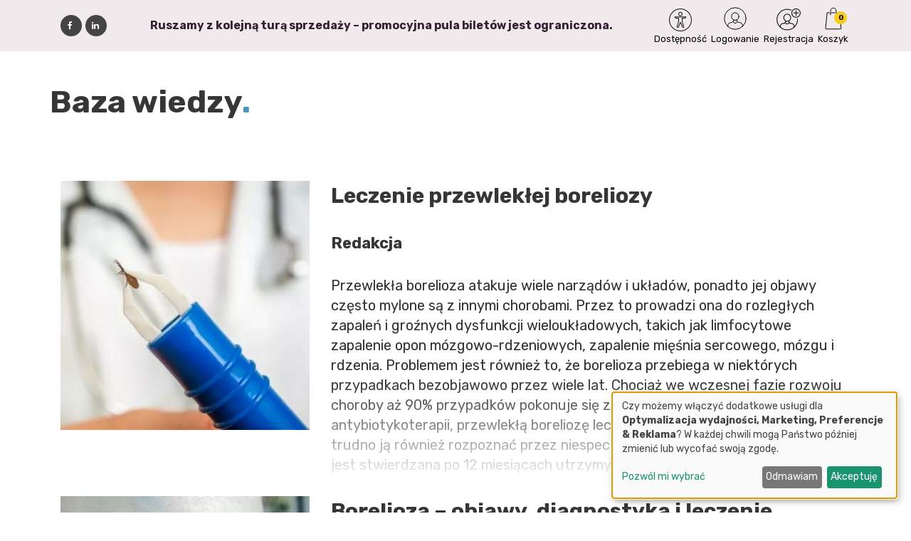

--- FILE ---
content_type: text/html; charset=UTF-8
request_url: https://www.kongresnaturoterapii.pl/kategoria/baza-wiedzy
body_size: 20091
content:
<!DOCTYPE html>
<html lang="pl">
<head>
    <meta charset="UTF-8"/>
    <meta name="viewport" content="width=device-width, initial-scale=1.0">
    <title>Baza wiedzy
     - KONGRES NATUROTERAPII 2026 - CZŁOWIEK W RÓWNOWADZE</title>
    <meta name="keywords" content="">
    <meta name="description" content="Jak naturalnie przywrócić harmonię ciała, umysłu i emocji?">
            <script>
    function wcagGetCookie(name) {
        let nameEQ = name + "=";
        let ca = document.cookie.split(';');
        for(let i=0; i < ca.length; i++) {
            let c = ca[i];
            while (c.charAt(0)==' ') c = c.substring(1,c.length);
            if (c.indexOf(nameEQ) == 0) return c.substring(nameEQ.length,c.length);
        }
        return null;
    }

    function wcagApplyInitialState() {
        var fontSizes = ['fsize70','fsize80','fsize90','fsize100','fsize110','fsize120','fsize130'];
        var fontSizeCookie = wcagGetCookie('jm-font-size');
        document.documentElement.classList.remove(...fontSizes);
        if (fontSizeCookie) {
            var count = parseInt(fontSizeCookie, 10);
            if (fontSizes.includes('fsize' + count)) {
                document.documentElement.classList.add('fsize' + count);
            }
        }

        var contrastClasses = ['night', 'highcontrast', 'highcontrast2', 'highcontrast3'];
        var contrastCookie = wcagGetCookie('contrast');

        document.documentElement.classList.remove(...contrastClasses);
        if (contrastCookie && contrastClasses.includes(contrastCookie)) {
            document.documentElement.classList.add(contrastCookie);
        }
    }
    document.addEventListener('DOMContentLoaded', wcagApplyInitialState);
</script>    
    <script defer type="text/javascript" src="/config.js"></script><script defer type="text/javascript" src="https://klaro.e-firma.pl/klaro.js"></script><meta name="facebook-domain-verification" content="l2523f3wwidcqwcql2052o4y4389le" />
<!-- Google Tag Manager -->
<script>(function(w,d,s,l,i){w[l]=w[l]||[];w[l].push({'gtm.start':
new Date().getTime(),event:'gtm.js'});var f=d.getElementsByTagName(s)[0],
j=d.createElement(s),dl=l!='dataLayer'?'&l='+l:'';j.async=true;j.src=
'https://www.googletagmanager.com/gtm.js?id='+i+dl;f.parentNode.insertBefore(j,f);
})(window,document,'script','dataLayer','GTM-TZWCQQV');</script>
<!-- End Google Tag Manager -->
<!-- Google tag (gtag.js) -->
<script async src="https://www.googletagmanager.com/gtag/js?id=G-C3MNMBDXH8"></script>
<script>
  window.dataLayer = window.dataLayer || [];
  function gtag(){dataLayer.push(arguments);}
  gtag('js', new Date());

  gtag('config', 'G-C3MNMBDXH8');
gtag('config', 'G-04GBN7Q5QV'); //rollup eventowy ID
</script>
<!-- Hotjar Tracking Code for e-forum.pl -->
<script>
    (function(h,o,t,j,a,r){
        h.hj=h.hj||function(){(h.hj.q=h.hj.q||[]).push(arguments)};
        h._hjSettings={hjid:423237,hjsv:6};
        a=o.getElementsByTagName('head')[0];
        r=o.createElement('script');r.async=1;
        r.src=t+h._hjSettings.hjid+j+h._hjSettings.hjsv;
        a.appendChild(r);
    })(window,document,'https://static.hotjar.com/c/hotjar-','.js?sv=');
</script>
<!-- Obsługa parametrów UTM dla Matomo -->
<script>
(function() {
    var urlParams = new URLSearchParams(window.location.search);
    var _paq = window._paq = window._paq || [];

    var utm_market = urlParams.get('utm_market');
    if (utm_market !== null && utm_market !== '') {
        _paq.push(['setCustomDimension', 1, utm_market]);
    }

    var utm_channel = urlParams.get('utm_channel');
    if (utm_channel !== null && utm_channel !== '') {
        _paq.push(['setCustomDimension', 2, utm_channel]);
    }

    var utm_stage = urlParams.get('utm_stage');
    if (utm_stage !== null && utm_stage !== '') {
        _paq.push(['setCustomDimension', 3, utm_stage]);
    }

    var utm_cohort = urlParams.get('utm_cohort');
    if (utm_cohort !== null && utm_cohort !== '') {
        _paq.push(['setCustomDimension', 4, utm_cohort]);
    }

    var utm_goal = urlParams.get('utm_goal');
    if (utm_goal !== null && utm_goal !== '') {
        _paq.push(['setCustomDimension', 5, utm_goal]);
    }

    var utm_variant = urlParams.get('utm_variant');
    if (utm_variant !== null && utm_variant !== '') {
        _paq.push(['setCustomDimension', 6, utm_variant]);
    }
})();
</script>
<!-- Koniec obsługi parametrów UTM -->
<!-- Matomo -->
<script>
  var _paq = window._paq = window._paq || [];
  /* tracker methods like "setCustomDimension" should be called before "trackPageView" */
  _paq.push(["setExcludedQueryParams", ["a","f","c","chc","A","F","C","CHC","Chc","fbclid","promo","g","timeZoneId","smclient","smlid","smconv","coupon","prod","infoline"]]);
  _paq.push(['trackPageView']);
  _paq.push(['enableLinkTracking']);
  (function() {
    var u="//matomo.e-firma.pl/";
    _paq.push(['setTrackerUrl', u+'matomo.php']);
    _paq.push(['setSiteId', '20']);
    var d=document, g=d.createElement('script'), s=d.getElementsByTagName('script')[0];
    g.async=true; g.src=u+'matomo.js'; s.parentNode.insertBefore(g,s);
  })();
</script>
<!-- End Matomo Code -->
<!-- Start VWO Async SmartCode -->
<link rel="preconnect" href="https://dev.visualwebsiteoptimizer.com" />
<script type='text/javascript' id='vwoCode'>
window._vwo_code=window._vwo_code || (function() {
var account_id=320341,
version = 1.5,
settings_tolerance=2000,
library_tolerance=2500,
use_existing_jquery=false,
is_spa=1,
hide_element='body',
hide_element_style = 'opacity:0 !important;filter:alpha(opacity=0) !important;background:none !important',
/* DO NOT EDIT BELOW THIS LINE */
f=false,w=window,d=document,vwoCodeEl=d.querySelector('#vwoCode'),code={use_existing_jquery:function(){return use_existing_jquery},library_tolerance:function(){return library_tolerance},hide_element_style:function(){return'{'+hide_element_style+'}'},finish:function(){if(!f){f=true;var e=d.getElementById('_vis_opt_path_hides');if(e)e.parentNode.removeChild(e)}},finished:function(){return f},load:function(e){var t=d.createElement('script');t.fetchPriority='high';t.src=e;t.type='text/javascript';t.onerror=function(){_vwo_code.finish()};d.getElementsByTagName('head')[0].appendChild(t)},getVersion:function(){return version},getMatchedCookies:function(e){var t=[];if(document.cookie){t=document.cookie.match(e)||[]}return t},getCombinationCookie:function(){var e=code.getMatchedCookies(/(?:^|;)\s?(_vis_opt_exp_\d+_combi=[^;$]*)/gi);e=e.map(function(e){try{var t=decodeURIComponent(e);if(!/_vis_opt_exp_\d+_combi=(?:\d+,?)+\s*$/.test(t)){return''}return t}catch(e){return''}});var i=[];e.forEach(function(e){var t=e.match(/([\d,]+)/g);t&&i.push(t.join('-'))});return i.join('|')},init:function(){if(d.URL.indexOf('__vwo_disable__')>-1)return;w.settings_timer=setTimeout(function(){_vwo_code.finish()},settings_tolerance);var e=d.currentScript,t=d.createElement('style'),i=e&&!e.async?hide_element?hide_element+'{'+hide_element_style+'}':'':code.lA=1,n=d.getElementsByTagName('head')[0];t.setAttribute('id','_vis_opt_path_hides');vwoCodeEl&&t.setAttribute('nonce',vwoCodeEl.nonce);t.setAttribute('type','text/css');if(t.styleSheet)t.styleSheet.cssText=i;else t.appendChild(d.createTextNode(i));n.appendChild(t);var o=this.getCombinationCookie();this.load('https://dev.visualwebsiteoptimizer.com/j.php?a='+account_id+'&u='+encodeURIComponent(d.URL)+'&f='+ +is_spa+'&vn='+version+(o?'&c='+o:''));return settings_timer}};w._vwo_settings_timer = code.init();return code;}());
</script>
<!-- End VWO Async SmartCode -->

<script>
// Konfiguracja popupów
window.popupConfig = [
  {
    "imageUrl": "https://forumlogopedy.pl/media/cache/resolve/origin/uploads/686/d12/686d12907d252221404407.webp", // link do grafiki
    "linkUrl": "?a=167259/1&f=sm_display&c=null&chc=popup#wez-udzial", // URL docelowy
    "startDate": "2025-04-01", // Data od kiedy popup ma się wyświetlać (opcjonalne)
    "endDate": "2025-11-15",  // Data do kiedy popup ma się wyświetlać (opcjonalne)
    "urlPatterns": ["artykul", "sklep", "regulamin", "program", "prelegenci"] // Wzorce URL, które muszą wystąpić, aby popup się wyświetlił (opcjonalne)
  }
];
</script>

<script>
  (function() {
    try {
      var key = 'sm_session_pv_counter';
      var views = sessionStorage.getItem(key) || 0;
      views = parseInt(views) + 1;
      sessionStorage.setItem(key, views);
      
      if (views === 3) {
        var check = setInterval(function() {
          if (typeof sm !== 'undefined' && sm.api) {
            clearInterval(check);
            // SALESmanago
            sm.api.registerVisit('/beacon/kongresnaturoterapii', true, true);
            // Matomo
            if (typeof _paq !== 'undefined') {
              _paq.push(['trackEvent', 'SALESmanago', 'HighEngagement', 'kongresnaturoterapii']);
            }
          }
        }, 500);
      }
    } catch (e) {}
  })();
</script>
            

        
<meta property="og:url" content="https://www.kongresnaturoterapii.pl/kategoria/baza-wiedzy" />
<meta property="og:type" content="website" />
<meta property="og:title" content="Baza wiedzy" />
<meta property="og:description" content="Jak naturalnie przywrócić harmonię ciała, umysłu i emocji?" />
<meta property="og:image" content="https://www.kongresnaturoterapii.pl/uploads/658/1aa/6581aa6da9187957996719.png" />
                                <script>
    function setCookie(cname, cvalue, exdays) {
        var d = new Date();
        d.setTime(d.getTime() + (exdays*24*60*60*1000));
        var expires = "expires="+ d.toUTCString();
        document.cookie = cname + "=" + cvalue + ";" + expires + ";path=/";
    }
    function getCookie(cname) {
        var name = cname + "=";
        var decodedCookie = decodeURIComponent(document.cookie);
        var ca = decodedCookie.split(';');
        for(var i = 0; i <ca.length; i++) {
            var c = ca[i];
            while (c.charAt(0) == ' ') {
                c = c.substring(1);
            }
            if (c.indexOf(name) == 0) {
                return c.substring(name.length, c.length);
            }
        }
        return "";
    }

    function guid() {
        function s4() {
            return Math.floor((1 + Math.random()) * 0x10000)
                .toString(16)
                .substring(1);
        }
        return s4() + s4() + '-' + s4() + '-' + s4() + '-' + s4() + '-' + s4() + s4() + s4();
    }
    var visitorId = null;
    var visitId = null;

    if (getCookie('visitorId') !== "") {
        visitorId = getCookie('visitorId');
    } else {
        visitorId = guid();
        setCookie('visitorId', visitorId, 365);
    }
    if (getCookie('visitId') !== "") {
        visitId = getCookie('visitId');
    } else {
        visitId = guid();
        document.cookie = "visitId=" + visitId + "; expires=0; path=/";
    }

            dataLayerUrl = "https://www.kongresnaturoterapii.pl/kategoria/baza-wiedzy";
    
    window.dataLayer = window.dataLayer || [];
    window.dataLayer.push({
        'url': 'https://www.kongresnaturoterapii.pl/kategoria/baza-wiedzy',        'visitorId': '',
        'visitId': '',
        'customerId': undefined,
        'loginStatus': 'wylogowany',
        'userType': ''
    });
</script>
        <style>
    :root {
            --leadingColor4: #00abee;
        --leadingColor4Hover: #0095cf;
        }
</style>        <!-- Facebook Pixel Code -->
    <script>
        !function(f,b,e,v,n,t,s)
        {if(f.fbq)return;n=f.fbq=function(){n.callMethod?
            n.callMethod.apply(n,arguments):n.queue.push(arguments)};
            if(!f._fbq)f._fbq=n;n.push=n;n.loaded=!0;n.version='2.0';
            n.queue=[];t=b.createElement(e);t.async=!0;
            t.src=v;s=b.getElementsByTagName(e)[0];
            s.parentNode.insertBefore(t,s)}(window, document,'script',
            'https://connect.facebook.net/en_US/fbevents.js');
        fbq('init', '763798344523478');

                    fbq('track', 'PageView');
            </script>
    <noscript>
        <img height="1" width="1" style="display:none" src="https://www.facebook.com/tr?id=763798344523478&ev=PageView&noscript=1"/>
    </noscript>
    <!-- End Facebook Pixel Code -->

    <link href="https://fonts.googleapis.com/css?family=Rubik:400,500,700,900&amp;subset=latin-ext" rel="stylesheet">
    <link href="https://fonts.googleapis.com/css?family=Rubik:400,500,700,900&amp;subset=latin-ext"
          rel="stylesheet">
    <link href="https://fonts.googleapis.com/css?family=Lato:300,300i,400,400i,700,700i&amp;subset=latin-ext"
          rel="stylesheet">
    <link href="/css/event-vendor.css?v=293" rel="stylesheet">
    <link href="/css/event-styles.css?v=293" rel="stylesheet">
    <link href="/css/styles_naturoterapia-online-2020.css?v=293&version=605" rel="stylesheet">
<link rel="icon" type="image/png" href="https://www.kongresnaturoterapii.pl/media/cache/favicon_32_32/uploads/667/03c/66703c0b3796b729847854.webp?version=605" />

    <script>
gtag('consent', 'default', {
  'ad_storage': 'denied',
  'ad_user_data': 'denied',
  'ad_personalization': 'denied',
  'analytics_storage': 'denied'
});
</script>

<!-- GetResponse Analytics -->
  <script type="text/javascript">
      
  (function(m, o, n, t, e, r, _){
          m['__GetResponseAnalyticsObject'] = e;m[e] = m[e] || function() {(m[e].q = m[e].q || []).push(arguments)};
          r = o.createElement(n);_ = o.getElementsByTagName(n)[0];r.async = 1;r.src = t;r.setAttribute('crossorigin', 'use-credentials');_.parentNode .insertBefore(r, _);
      })(window, document, 'script', 'https://edu.e-forum.pl/script/33f1d57a-481d-4285-8b96-d3394e916123/ga.js', 'GrTracking');


  </script>
  <!-- End GetResponse Analytics -->

<script>
function delete_cookie(name) {
  document.cookie = name +'=; Path=/; Expires=Thu, 01 Jan 1970 00:00:01 GMT;';
}
window.onload = function() {
  delete_cookie(_smps)
};

</script>

<style>
    .promo-info-box {
  color: #362033 !important;
}
/*modal przerwa Swiateczna*/
#swModal {
  position: fixed !important;
  display: inline-block;
  width: 0 !important;
  height: !important;
}
#swModal .modal-content {
  width: 100%;
}
#swModal .modal-header {
  background-color: #fff;
}
#swModal .modal-footer {
  background-color: #fff;
}
#swModal .btn-default {
  border: 2px solid #DEDEDE;
}
#swModal .modal-footer {
  padding: 10px 16px;
}
#swModal .modal-body p {
  font-size: 13px !important;
  line-height: 17px !important;
  margin: 0 0 10px;
}
#swModal .modal-dialog {
  position: fixed !important;
  top: auto !important;
  right: auto !important;
  left: auto !important;
  bottom: 0px !important;
  margin: 0 !important;
  padding: 0 !important;
  width: 100% !important;
}
.cart-advert-message img {
  max-width: 25px;
}
@media (min-width: 576px) {
  .modal-dialog {
    max-width: 100% !important;
  }
}
/*modal przerwa Swiateczna END*/
h1.heading-1 {
  visibility: hidden;
}
.post-listing__title span:after {
  content: none;
}
.bannersm {
  padding: 10px 0;
  text-align: center;
}
/* przycisk pomocy BOK */
button.customer-service-entry-button {
  background: none;
  border: none;
  transform: scale(0.85);
  transition: all ease-out 0.2s;
}
@media (max-width: 767px) {
  button.customer-service-entry-button {
    right: auto;
    left: 30px;
  }
}
button.customer-service-entry-button:hover {
  transform: scale(1);
}
button.customer-service-entry-button svg {
  margin: auto;
  background-color: rgba(128, 128, 128, 0.5);
  border-radius: 50%;
  transition: all ease-out 0.2s;
}
button.customer-service-entry-button span {
  color: #ffffff;
  padding: 0 2px;
  border-radius: 3px;
  font-weight: 700;
  box-shadow: inset 0 0 20px -2px rgba(128, 128, 128, 0.9);
  position: relative;
  top: -10px;
  transition: all ease-out 0.2s;
}
button.customer-service-entry-button:hover svg {
  background-color: rgba(255, 0, 0, 0.7);
}
button.customer-service-entry-button:hover span {
  box-shadow: inset 0 0 20px 2px #ff0000;
}
/* END --- przycisk pomocy BOK --- END */
.cart-help-toggle {
  align-items: center;
}
/* Rozwinięta lista z certem w koszyku */
.product-cart-2 .order-participant .order-participant-addition-list {
  display: block !important;
}
footer {
  display: none;
}
body header .top-bar {
  min-height: 50px;
}
body .builder-page-content #promo-bar {
  padding-top: 28px;
}
html {
  scroll-behavior: smooth;
}
body {
  font-family: Rubik;
  padding-top: 0 !important;
}
header {
  position: relative;
}
.menu-bckg {
  top: 0;
}
header .menu {
  display: none !important;
}
header .navbar-default .navbar-nav > li a.active {
  color: #657084 !important;
}
div.header {
  padding: 3px !important;
}
.header__logo-container-top {
  padding: 5px 10px !important;
}
header .navbar-default .navbar-nav > li > a:after {
  content: "";
  position: absolute;
  color: #555 !important;
  right: 0;
}
header .navbar-default .navbar-nav > li > a {
  text-transform: uppercase;
  font-family: 'Open Sans', sans-serif;
  color: #555;
  font-size: 14px;
  font-weight: 700;
  position: relative;
}
.nav > li > a {
  position: relative;
  display: block;
  padding: 10px 8px;
  color: #657084 !important;
}
.wezudzial {
  color: #3eab36 !important;
  font-size: 22px !important;
}
a.wezudzial:link,
visited {
  color: #3eab36 !important;
  font-size: 22px !important;
}
a.wezudzial:hover,
active {
  color: #010101 !important;
  font-size: 22px !important;
}
a.footer-button__link {
  background: #FBDB2B;
}
header .navbar {
  min-height: auto !important;
}
header .menu {
  margin-bottom: 0px !important;
}
.panel-primary > .panel-footer + .panel-collapse > .panel-body {
  border-bottom-color: #579bdb !important;
}
.modal-backdrop {
  display: none !important;
}
.modal-backdrop.show {
  display: none !important;
  z-index: -1;
}
#footer .footer .description p {
  margin-bottom: 10px;
}
#footer {
  position: relative;
  background-image: url(https://files.forum-media.pl/lp/kongresnaturoterapii.pl/images/squad22/footer-bcg.jpg);
  background-size: cover;
  background-repeat: no-repeat;
  background-position: center;
}
#footer .footer {
  background: rgba(17, 101, 48, 0.85);
}
#footer .copyright {
  background: rgba(17, 101, 48, 0.95);
}
/* przycisk pomocy BOK */
button.customer-service-entry-button {
  background: none;
  border: none;
  transform: scale(0.85);
  transition: all ease-out 0.2s;
}
@media (max-width: 767px) {
  button.customer-service-entry-button {
    right: auto;
    left: 30px;
  }
}
button.customer-service-entry-button:hover {
  transform: scale(1);
}
button.customer-service-entry-button svg {
  margin: auto;
  background-color: rgba(128, 128, 128, 0.5);
  border-radius: 50%;
  transition: all ease-out 0.2s;
}
button.customer-service-entry-button span {
  color: #ffffff;
  padding: 0 2px;
  border-radius: 3px;
  font-weight: 700;
  box-shadow: inset 0 0 20px -2px rgba(128, 128, 128, 0.9);
  position: relative;
  top: -10px;
  transition: all ease-out 0.2s;
}
button.customer-service-entry-button:hover svg {
  background-color: rgba(255, 0, 0, 0.7);
}
button.customer-service-entry-button:hover span {
  box-shadow: inset 0 0 20px 2px #ff0000;
}
/* END --- przycisk pomocy BOK --- END */

</style>


            
                <link href="https://www.gos.kongresnaturoterapii.pl/css/common.css?ver=1.0.2" rel="stylesheet">
    <style>
        .kcfullheight {
            height: calc(var(--vh, 1vh) * 100) !important;
        }
    </style>
            </head>
<body class="body-event body-naturoterapia - online 2020" data-wcag="wcag">

<div id="payU-installment-config" data-pos-id="575740" data-installment-key="df"></div>

<div id="locale" data-locale="pl"></div>
<div class="read-progress-bar"></div>


<div class="main-wrapper">
    

<!-- Google Tag Manager (noscript) -->
<noscript><iframe src="https://www.googletagmanager.com/ns.html?id=GTM-TZWCQQV"
height="0" width="0" style="display:none;visibility:hidden"></iframe></noscript>
<!-- End Google Tag Manager (noscript) -->

    <header class="event-header">
    <div class="new-top-bar"
                    style="background-color: #f1eaec;"
        >
    <div class="container">
                <div class="social-icon-wrapper">
            <div class="social-menu">
    <ul>
                <li>
            <a href="https://www.facebook.com/NaturoterapiaWPraktyce" class="fb" target="_blank" rel=”nofollow”
               onclick="window.dataLayer.push({'event': 'visitorInteraction','eventCategory': 'Social Media','eventAction': 'Social Profile','eventLabel': 'FB','eventValue': undefined,'eventNonInteraction': false});">
                <i class="fa fa-facebook fa-fw" aria-hidden="true"></i>
            </a>
        </li>
        
        
        
        
                <li>
            <a href="https://pl.linkedin.com/company/czasopismofoodforum" class="lin" target="_blank" rel=”nofollow”
               onclick="window.dataLayer.push({'event': 'visitorInteraction','eventCategory': 'Social Media','eventAction': 'Social Profile','eventLabel': 'Li','eventValue': undefined,'eventNonInteraction': false});">
                <i class="fa fa-linkedin fa-fw" aria-hidden="true"></i>
            </a>
        </li>
        
        
                                                            </ul>
</div>

        </div>

                    <div class="promo-info-box">
                <p><strong>Ruszamy z kolejną turą sprzedaży</strong> – promocyjna pula biletów jest ograniczona.</p>
            </div>
        
        <div class="nav-userbar">

            <div class="nav-item nav-item-wcag">
                <a href="#" class="nav-link text-dark show-wcag-link">
                    <img src="/images/wcag-icon.svg?v=293" alt="Dostępność" class="icon-image">
                    <span class="nav-item--text">
                        Dostępność
                    </span>
                </a>

                                    <div class="wcag-box wcag-box-top">
    <div class="wcag-box-container">
        <ul class="jm-wcag-settings">
            <li class="contrast">
                <ul>
                    <li class="contrast-label">
                        <span class="jm-separator">Kontrast</span>
                    </li>
                    <li>
                        <a href="/?contrast=normal" class="jm-normal wcag-a-icon" title="Tryb domyślny">
                            <svg fill="currentColor" viewBox="0 0 24 24" id="font-2" data-name="Flat Color" xmlns="http://www.w3.org/2000/svg" class="icon flat-color">
    <path id="primary" d="M21,20h-.35L12.91,2.59a1,1,0,0,0-1.82,0L3.35,20H3a1,1,0,0,0,0,2H6a1,1,0,0,0,0-2H5.54l1.78-4h8.36l1.78,4H17a1,1,0,0,0,0,2h4a1,1,0,0,0,0-2ZM8.21,14,11.5,6.59,14.79,14Z" fill="currentColor"></path>
</svg>                            <span class="sr-only">Tryb domyślny</span>
                        </a>
                    </li>
                    <li>
                        <a href="/?contrast=highcontrast" class="jm-highcontrast wcag-a-icon" title="Tryb czarno-biały">
                            <svg fill="currentColor" viewBox="0 0 24 24" id="font-2" data-name="Flat Color" xmlns="http://www.w3.org/2000/svg" class="icon flat-color">
    <path id="primary" d="M21,20h-.35L12.91,2.59a1,1,0,0,0-1.82,0L3.35,20H3a1,1,0,0,0,0,2H6a1,1,0,0,0,0-2H5.54l1.78-4h8.36l1.78,4H17a1,1,0,0,0,0,2h4a1,1,0,0,0,0-2ZM8.21,14,11.5,6.59,14.79,14Z" fill="currentColor"></path>
</svg>                            <span class="sr-only">Tryb czarno-biały</span>
                        </a>
                    </li>
                    <li>
                        <a href="/?contrast=highcontrast2" class="jm-highcontrast2 wcag-a-icon" title="Tryb czarno-żółty">
                            <svg fill="currentColor" viewBox="0 0 24 24" id="font-2" data-name="Flat Color" xmlns="http://www.w3.org/2000/svg" class="icon flat-color">
    <path id="primary" d="M21,20h-.35L12.91,2.59a1,1,0,0,0-1.82,0L3.35,20H3a1,1,0,0,0,0,2H6a1,1,0,0,0,0-2H5.54l1.78-4h8.36l1.78,4H17a1,1,0,0,0,0,2h4a1,1,0,0,0,0-2ZM8.21,14,11.5,6.59,14.79,14Z" fill="currentColor"></path>
</svg>                            <span class="sr-only">"Tryb czarno-żółty</span>
                        </a>
                    </li>
                    <li>
                        <a href="/?contrast=highcontrast3" class="jm-highcontrast3 wcag-a-icon" title="Tryb żółto-czarny">
                            <svg fill="currentColor" viewBox="0 0 24 24" id="font-2" data-name="Flat Color" xmlns="http://www.w3.org/2000/svg" class="icon flat-color">
    <path id="primary" d="M21,20h-.35L12.91,2.59a1,1,0,0,0-1.82,0L3.35,20H3a1,1,0,0,0,0,2H6a1,1,0,0,0,0-2H5.54l1.78-4h8.36l1.78,4H17a1,1,0,0,0,0,2h4a1,1,0,0,0,0-2ZM8.21,14,11.5,6.59,14.79,14Z" fill="currentColor"></path>
</svg>                            <span class="sr-only">Tryb żółto-czarny</span>
                        </a>
                    </li>
                </ul>
            </li>
            <li class="resizer">
                <ul>
                    <li class="resizer-label"><span class="jm-separator">Czcionka</span></li>
                    <li>
                        <a href="/?fontsize=70" class="jm-font-smaller" title="Zmniejsz czcionkę">
                            <img src="/images/minus.svg?v=293"
                                 alt="Zmniejsz czcionkę"
                                 class="wcag-size-icon"
                            >
                            <span class="sr-only">Zmniejsz czcionkę</span>
                        </a>
                    </li>
                    <li class="no-margin">
                        <a href="/?fontsize=100" class="jm-font-normal" title="Domyślna czcionka">
                            <span class="wcag-a-icon">
                                <svg fill="currentColor" viewBox="0 0 24 24" id="font-2" data-name="Flat Color" xmlns="http://www.w3.org/2000/svg" class="icon flat-color">
    <path id="primary" d="M21,20h-.35L12.91,2.59a1,1,0,0,0-1.82,0L3.35,20H3a1,1,0,0,0,0,2H6a1,1,0,0,0,0-2H5.54l1.78-4h8.36l1.78,4H17a1,1,0,0,0,0,2h4a1,1,0,0,0,0-2ZM8.21,14,11.5,6.59,14.79,14Z" fill="currentColor"></path>
</svg>                            </span>
                            <span class="sr-only">Domyślna czcionka</span>
                        </a>
                    </li>
                    <li class="no-margin">
                        <a href="/?fontsize=130" class="jm-font-larger" title="Powiększ czcionkę">
                            <img src="/images/plus.svg?v=293"
                                 alt="Powiększ czcionkę"
                                 class="wcag-size-icon"
                            >
                            <span class="sr-only">Powiększ czcionkę</span>
                        </a>
                    </li>
                </ul>
            </li>
        </ul>
    </div>
</div>                            </div>

                        <div class="nav-item hidden">
                <a href="/moje-konto/" class="loggedIn nav-link"  target="_blank" >
                    <i class="icon-image icon-image-my-account"
                                                    style="background-color: #000000;"
                                            ></i>

                    <span class="nav-item--text"
                                                    style="color: #000000;"
                                            >
                        Moje konto
                    </span>
                </a>
            </div>

            <div class="nav-item" id="logoutBox">
                                <a href="/wyloguj" class="loggedIn nav-link hidden">
                    <i class="icon-image icon-image-logout"
                                                    style="background-color: #000000;"
                                            ></i>

                    <span class="nav-item--text"
                                                    style="color: #000000;"
                                            >
                        Wyloguj
                    </span>
                </a>
                                <a href="/logowanie" class="loginLink nav-link  best-login">
                    <i class="icon-image icon-image-user-login"
                                                    style="background-color: #000000;"
                                            ></i>

                    <span class="nav-item--text"
                                                    style="color: #000000;"
                                            >
                        Logowanie
                    </span>
                </a>
            </div>
                        <div class="nav-item ">
                <a href="/rejestracja" class="loginLink nav-link best-register">
                    <i class="icon-image icon-image--bigger icon-image-user-register"
                                                    style="background-color: #000000;"
                                            ></i>

                    <span class="nav-item--text"
                                                    style="color: #000000;"
                                            >
                        Rejestracja
                    </span>
                </a>
            </div>
                        <div class="nav-item">
                <a href="/koszyk" class="nav-link text-dark nav-link--dot">
                    <i class="icon-image icon-image-cart"
                                                    style="background-color: #000000;"
                                            ></i>

                    <span class="dot">
                        <span id="cartProductCount">
                            0
                        </span>
                    </span>
                    <span class="nav-item--text"
                                                    style="color: #000000;"
                                            >
                        Koszyk
                    </span>
                </a>
            </div>

                                </div>
    </div>
</div>
    

    <div class="menu">

        <div class="container menu-container">
            <div class="test">
                <div class="social-menu">
    <ul>
                <li>
            <a href="https://www.facebook.com/NaturoterapiaWPraktyce" class="fb" target="_blank" rel=”nofollow”
               onclick="window.dataLayer.push({'event': 'visitorInteraction','eventCategory': 'Social Media','eventAction': 'Social Profile','eventLabel': 'FB','eventValue': undefined,'eventNonInteraction': false});">
                <i class="fa fa-facebook fa-fw" aria-hidden="true"></i>
            </a>
        </li>
        
        
        
        
                <li>
            <a href="https://pl.linkedin.com/company/czasopismofoodforum" class="lin" target="_blank" rel=”nofollow”
               onclick="window.dataLayer.push({'event': 'visitorInteraction','eventCategory': 'Social Media','eventAction': 'Social Profile','eventLabel': 'Li','eventValue': undefined,'eventNonInteraction': false});">
                <i class="fa fa-linkedin fa-fw" aria-hidden="true"></i>
            </a>
        </li>
        
        
                                                            </ul>
</div>

                <div class="header__logo-container-top">
                    <a href="/">
                        <img class="picture"
     src="https://www.kongresnaturoterapii.pl/media/cache/logo_175_73/uploads/658/1aa/6581aa6da9187957996719.webp?extension=png&version=605"
     loading="lazy" alt="Logo">


                    </a>
                </div>
            </div>
            <div class="header">
                <div class="header__logo-container">
                    <a href="/">
                        <img class="picture"
     src="https://www.kongresnaturoterapii.pl/media/cache/logo_175_73/uploads/658/1aa/6581aa6da9187957996719.webp?extension=png&version=605"
     loading="lazy" alt="Logo">


                    </a>
                </div>
                <div class="header__menu-container">
                    <nav class="navbar navbar-default">
                        <div class="container-fluid">
                            <div class="navbar-header bottom-hamburger">
                                <button type="button" class="navbar-toggle collapsed" data-toggle="collapse" data-target="#bs-example-navbar-collapse-1" aria-expanded="false">
                                    <span class="sr-only">Toggle navigation</span>
                                    <span class="icon-bar"></span>
                                    <span class="icon-bar"></span>
                                    <span class="icon-bar"></span>
                                </button>
                            </div>
                            <div class="collapse navbar-collapse" id="bs-example-navbar-collapse-1">
                                <nav class="main-navigation" id="menu">
        <ul class="navbar-nav nav" id="main">
                                                                                                
                                <li>
                                                                <a href="/" class=" "
                                >Start</a>

    

                                    </li>
                                                                
                                <li>
                                                                <a href="/program-1" class=" "
                                >Program</a>

    

                                    </li>
                                                                
                                <li>
                                                                <a href="/prelegenci-1" class=" "
                                >Prelegenci</a>

    

                                    </li>
                                                                
                                <li>
                                                                <a href="/wez-udzial" class=" "
                                >Weź udział</a>

    

                                    </li>
                                                                
                                <li>
                                                                <a href="http://kongresnaturoterapii.pl/#kontakt" class=" "
                     target="_self"            >Kontakt</a>

    

                                    </li>
                                                                
                                <li>
                                                                <a href="/faq-old" class=" "
                                >FAQ</a>

    

                                    </li>
                                        </ul>
</nav>



                            </div>
                        </div>
                    </nav>
                </div>
            </div>
        </div>
    </div>
</header>
    <div class="main-block ">
        
    
                                
    <div class="container">
        <div class="row">
            <div class="block-title">
                <span>Baza wiedzy</span>
            </div>
        </div>

        <div class="new-filters" style="display: none;">
            <div class="new-filters__header">
                <div class="new-filters__listing-details text-elipsis">
                    <div class="new-filters__listing-description ">
                        
                                                    <p>opis</p>
                                            </div>
                </div>
            </div>
            <form id="filters">
    <div class="new-filters__options new-filters__header-container" data-id="filters-header">
                <div class="new-filters__column2 new-filters__column2--full">
            <div class="new-filters__row">
                <div class="new-filters__half">
                    <div class="new-filters__column-name"></div>
                    <div class="new-filters__name" data-show-filters="c1">
                        <span>
                                                                                    Dział
                                                                            <i class="fa fa-angle-up up"></i><i class="fa fa-angle-down down"></i>
                        </span>
                    </div>
                </div>
                                <div class="new-filters__half new-filters__sort-options">
                    <div class="new-filters__column-name new-filters__column-name--right new-filters__column-name--bold">Sortowanie</div>
                        <div class="new-filters__name new-filters__name--center new-filters__sort " data-sort>
    <span class="active desc" data-sort-field="created" style="padding-right: 10px;">
        Data dodania <i class="fa fa-angle-down down"></i><i class="fa fa-angle-up up"></i>
    </span>
    <span data-sort-field="views">
        Najczęściej czytane <i class="fa fa-angle-down down"></i><i class="fa fa-angle-up up"></i>
    </span>
</div>                </div>
                            </div>
        </div>
    </div>
    <div class="new-filters__options new-filters__available-options" data-filters="c1">
                <div class="new-filters__column2 inputs">
            <p class="new-filters__mark-all">Wszystkie: <span data-mark="mark" class="hover">Zaznacz</span> <span>/</span> <span data-mark="unmark" class="hover">Odznacz</span></p>
                                                                        <ul class="filters" data-filter="sections">
                                                            <li class="col-md-3">
                                    <input id="sections1" type="checkbox" value="2123">
                                    <label for="sections1"> Baza wiedzy&nbsp;(3)</label>
                                </li>
                                                    </ul>
                                                        </div>
    </div>
</form>

<form id="submit-filters">
    <input type="hidden" name="filters" value="">
    <input type="hidden" name="query" value="">
        <input type="hidden" name="sort" value="publicationDate">
    <input type="hidden" name="page" value="1">
    <input type="hidden" name="order" value="DESC">
    <input type="hidden" name="query" value="">
    <input type="hidden" name="object" value="306">
    <input type="hidden" name="class" value="category">
</form>        </div>
    </div>
    <div class="container block">
        <div id="posts-grid">
            <div class="crow space-between space-bottom posts-listing f-block">
    <div id="posts-list">
                        <div class="row post-listing">
        <div class="col-md-4">
            <div class="post-listing__image-container">
                <a href="//www.kongresnaturoterapii.pl/artykul/leczenie-przewleklej-boreliozy">
                        <img  src="https://www.kongresnaturoterapii.pl/media/cache/img_355_355/uploads/5d6/e43/5d6e430838527380148498.webp">
                </a>
            </div>
        </div>
        <div class="col-md-8">
            <div class="post-listing__title">
                <a href="//www.kongresnaturoterapii.pl/artykul/leczenie-przewleklej-boreliozy">
                    <span>Leczenie przewlekłej boreliozy</span></a></div>
            <div class="post-listing__author">
                                                            <a href="/autor/redakcja" class="author">
                            Redakcja
                        </a>
                                                                        </div>
            <div class="post-listing__description">
                <div class="mask"></div>
                                    <p>Przewlekła borelioza atakuje wiele narządów i układów, ponadto jej objawy często mylone są z innymi chorobami. Przez to prowadzi ona do rozległych zapaleń i groźnych dysfunkcji wieloukładowych, takich jak limfocytowe zapalenie opon mózgowo-rdzeniowych, zapalenie mięśnia sercowego, mózgu i rdzenia. Problemem jest również to, że borelioza przebiega w niektórych przypadkach bezobjawowo przez wiele lat. Chociaż we wczesnej fazie rozwoju choroby aż 90% przypadków pokonuje się za pomocą odpowiedniej antybiotykoterapii, przewlekłą boreliozę leczy się znacznie trudniej. Bardzo trudno ją również rozpoznać przez niespecyficzne objawy. Przewlekła borelioza jest stwierdzana po 12 miesiącach utrzymywania się jej objawów.</p>
                                <div class="post-listing__read-more">
                    <a class="post-listing__read-more-btn" href="//www.kongresnaturoterapii.pl/artykul/leczenie-przewleklej-boreliozy">Czytaj dalej</a>
                </div>
            </div>
        </div>
    </div>

                        <div class="row post-listing">
        <div class="col-md-4">
            <div class="post-listing__image-container">
                <a href="//www.kongresnaturoterapii.pl/artykul/borelioza-objawy-diagnostyka-leczenia">
                        <img  src="https://www.kongresnaturoterapii.pl/media/cache/img_355_355/uploads/5d6/e42/5d6e421967afc407789300.webp">
                </a>
            </div>
        </div>
        <div class="col-md-8">
            <div class="post-listing__title">
                <a href="//www.kongresnaturoterapii.pl/artykul/borelioza-objawy-diagnostyka-leczenia">
                    <span>Borelioza – objawy, diagnostyka i leczenie</span></a></div>
            <div class="post-listing__author">
                                                            <a href="/autor/redakcja" class="author">
                            Redakcja
                        </a>
                                                                        </div>
            <div class="post-listing__description">
                <div class="mask"></div>
                                    <p>Borelioza jest chorobą infekcyjną, a do zachorowań dochodzi zazwyczaj w okresie letnim, czyli w czerwcu i lipcu. Stanowi ona poważny problem dla współczesnej medycyny, ze względu na to, że atakuje stawy, wątrobę, śledzionę i mięśnie, przenosi się na układ krążenia, prowadząc do zaburzeń w obrębie sercowo-naczyniowym. Z czasem pojawiają się także objawy neurologiczne boreliozy. Problem jest coraz poważniejszy również ze względu na fakt, że zwiększa się liczba kleszczy odpowiadających za przenoszenie boreliozy. Co więcej, badania na boreliozę nie zawsze prowadzone są właściwie.</p>
                                <div class="post-listing__read-more">
                    <a class="post-listing__read-more-btn" href="//www.kongresnaturoterapii.pl/artykul/borelioza-objawy-diagnostyka-leczenia">Czytaj dalej</a>
                </div>
            </div>
        </div>
    </div>

                        <div class="row post-listing">
        <div class="col-md-4">
            <div class="post-listing__image-container">
                <a href="//www.kongresnaturoterapii.pl/artykul/terapia-boreliozy">
                        <img  src="https://www.kongresnaturoterapii.pl/media/cache/img_355_355/uploads/5d6/e41/5d6e410fb8788590589318.webp">
                </a>
            </div>
        </div>
        <div class="col-md-8">
            <div class="post-listing__title">
                <a href="//www.kongresnaturoterapii.pl/artykul/terapia-boreliozy">
                    <span>Terapia boreliozy</span></a></div>
            <div class="post-listing__author">
                                                            <a href="/autor/redakcja" class="author">
                            Redakcja
                        </a>
                                                                        </div>
            <div class="post-listing__description">
                <div class="mask"></div>
                                    <p>Borelioza wiąże się z problemami diagnostycznymi i terapeutycznymi. Podstawą leczenia jest w tym przypadku terapia antybiotykowa ze wsparciem w postaci produktów roślinnych. Terapia boreliozy jest niezwykle istotna, również ze względu na fakt, że liczba kleszczy wzrasta i skala zagrożenia zarażeniem jest coraz szersza. Istotne jest również stosowanie niekonwencjonalnych metod leczenia boreliozy, będących wsparciem klasycznej antybiotykoterapii.</p>
                                <div class="post-listing__read-more">
                    <a class="post-listing__read-more-btn" href="//www.kongresnaturoterapii.pl/artykul/terapia-boreliozy">Czytaj dalej</a>
                </div>
            </div>
        </div>
    </div>

            </div>
</div>

    <div class="ajax-pagination">
        
    </div>

        </div>
    </div>
    </div>
        <footer id="footer">
    <div class="container-fluid footer">
    <div class="container">
        <div class="row">
            <div class="col-md-4 description">
                <p>
                    <p>Kongres Naturoterapii to wyjątkowe, ogólnopolskie wydarzenie, które gromadzi specjalistów z zakresu naturoterapii, fitoterapii, dietetyki i terapii naturalnej. Nasze konferencje są wyjątkowe – dedykowane konkretnym grupom zawodowym, starannie dopasowane do tematów, które są kluczowe w dzisiejszym świecie terapii naturalnych. Udział w Kongresie Naturoterapii to doskonała okazja, aby poszerzyć swoją wiedzę o najnowszych metodach terapii naturalnych, które można bezpośrednio zastosować w pracy z pacjentami.</p>

<p>Konferencja Naturoterapii to przestrzeń, w której uczestnicy zdobywają zarówno teoretyczną wiedzę opartą na najnowszych badaniach, jak i praktyczne umiejętności dotyczące stosowania terapii naturalnych. Dzięki merytorycznym prelekcjom i warsztatom, które prowadzą specjaliści i eksperci w swoich dziedzinach, uczestnicy kongresu mają szansę na wymianę doświadczeń, zapoznanie się z nowoczesnymi trendami oraz zgłębienie skutecznych metod leczenia i profilaktyki zdrowotnej opartych na terapiach naturalnych.</p>
                </p>
            </div>
            <div class="col-md-4 tags">
                <p>Nasze wydarzenia są zaprojektowane w taki sposób, by odpowiadały na aktualne potrzeby specjalistów z zakresu naturoterapii. Kongres łączy ekspertów z różnych dziedzin, co pozwala na współpracę i wymianę cennych informacji. Uczestnicy Kongresu Naturoterapii będą mieli okazję poznać innowacyjne techniki terapeutyczne stosowane w fitoterapii, dietetyce oraz innych naturalnych metodach zdrowotnych, które mogą z powodzeniem wdrożyć w swojej praktyce.</p>

<p>To wydarzenie, które łączy wiedzę i praktykę – nie tylko zdobywasz nową wiedzę, ale także otrzymujesz narzędzia, które od razu możesz zastosować w pracy z pacjentami. Kongres Naturoterapii to niepowtarzalna okazja, by rozwinąć swoje umiejętności, zaktualizować wiedzę i odkryć nowe podejścia do zdrowia i profilaktyki naturalnej.</p>

<p>Dołącz do nas na Kongresie Naturoterapii i zyskaj nieocenione doświadczenie w dziedzinie terapii naturalnych!</p>

<p><!--<p style="margin-top: 10px;">Stawiamy na ludzi z wiedzą merytoryczną i doświadczeniem. Wyselekcjonowane grono prelegentów, za którymi stoją konkretne sukcesy terapeutyczne, co roku, dzieli się swoim doświadczeniem i wskazuje rozwiązania, które stosują w codziennej praktyce zawodowej.</p>

<p>Dzięki unikalnej i praktycznej formule będziesz potrafił zastosować wiedzę pozyskaną podczas naszego wydarzenia w codziennym życiu zarówno prywatnym jak i zawodowym.</p>--></p>
            </div>
            <div class="col-md-4 social">
                <h3>Na skróty</h3>
                <div class="row">
<div class="col-md-9">
<ul>
	<li><a href="/"><span style="color:#ecf0f1;">O wydarzeniu</span></a></li>
	<li><a href="/#program"><span style="color:#ecf0f1;">Program</span></a></li>
	<li><a href="/#prelegenci"><span style="color:#ecf0f1;">Prelegenci</span></a></li>
	<li><a href="/#zostaw-kontakt"><span style="color:#ecf0f1; font-weight: 700;">ZOSTAW KONTAKT</span></a></li>
	<li><a href="/#kontakt"><span style="color:#ecf0f1;">Kontakt</span></a></li>
	<li><a href="/polityka-prywatnosci" target="_blank"><span style="color:#ecf0f1;">Polityka prywatności</span></a></li>
	<li><a href="/regulamin" target="_blank"><span style="color:#ecf0f1;">Regulamin</span></a></li>
</ul>
</div>
<!--	
<div class="col-md-3"><a href="https://www.facebook.com/events/1974119609403438" target="_blank"><img alt="" src="https://forumlogopedy.pl/media/cache/origin/uploads/5eb/e5b/5ebe5be18ffec950196267.png" style="background-color: #ffffff!important;padding: 5px;border-radius: 5px;width: 45px;margin: auto;" /></a></div>
--></div>
            </div>
        </div>
    </div>
</div>
    <div class="container-fluid copyright">
        <div class="text-center">© Copyright 2026 <span class="bolder">Forum Media Polska</span></div>
    </div>
</footer>
</div>

    
<script src="/js/event-vendor.js?v=293" type="text/javascript"></script>


<script src="/bundles/fosjsrouting/js/router.js?v=293" type="text/javascript"></script>
<script>
    function routerSetData(data) {
        data.scheme = 'https';

        fos.Router.setData(data);
    }
</script>
<script src="/js/fos_js_routes.js"></script>
<script src="/Frontend/js/default/vendor/jquery.collapser.min.js?v=293"></script>
<script src="/js/event-scripts.js?v=293" type="text/javascript"></script>
<script>
    var alerts = [];
</script>

<script type="text/javascript"
        src="https://cdnjs.cloudflare.com/ajax/libs/mathjax/2.7.0/MathJax.js?config=TeX-AMS_HTML"></script>
<script type="text/javascript" src="https://www.gos.kongresnaturoterapii.pl/js/dist/cmsMessenger.js"></script>
<script type="text/javascript" src="https://www.gos.kongresnaturoterapii.pl/bower/iframe-resizer/js/iframeResizer.min.js"></script>

    <!-- Globalne close body-->
<script src="https://www.gos.e-firma.pl/js/jquery.plainmodal.min.js"></script>
<script src="https://www.gos.e-firma.pl/js/modalLoginRegister.js"></script>

<script type="text/javascript">
    var _smid = "u0zeekmgvwlr8wz3";
    var _smapp = 2;
    var _smcustom = true;
    var _smbanners = true;

           var excludedDomains = [
        'www.test.pl'
    ];


    // Sprawdzanie czy aktualna domena nie jest na liście wyłączonych
    var currentDomain = window.location.hostname;
    if (excludedDomains.indexOf(currentDomain) === -1) {
        (function(w, r, a, sm, s) {
            w['SalesmanagoObject'] = r;
            w[r] = w[r] || function() {
                (w[r].q = w[r].q || []).push(arguments)
            };
            sm = document.createElement('script');
            sm.type = 'text/javascript';
            sm.async = true;
            sm.src = a;
            s = document.getElementsByTagName('script')[0];
            s.parentNode.insertBefore(sm, s);
        })(window, 'sm', ('https:' == document.location.protocol ? 'https://' : 'http://') + 'app2.salesmanago.pl/static/sm.js');
    }
</script>


<!--<script src="https://files.forum-media.pl/popupblocker/popupblocker.js"></script>-->

    <script>
        document.addEventListener('DOMContentLoaded', function() {
            // Przycisk "Odmawiam"
            document.querySelector('.cn-decline').addEventListener('click', function() {
                cmsEvent({
                    'category': 'klaro',
                    'action': 'click',
                    'label': 'odmowa'
                });
            });

            // Przycisk "Akceptuję"
            document.querySelector('.cm-btn-success').addEventListener('click', function() {
                cmsEvent({
                    'category': 'klaro',
                    'action': 'click',
                    'label': 'akcept'
                });
            });
        });
    </script>



<script>
(function() {
  // NOWE: Sprawdzenie czy istnieje cookie forum=1
  function checkForumCookie() {
    const cookies = document.cookie.split(';');
    for (let i = 0; i < cookies.length; i++) {
      const cookie = cookies[i].trim();
      if (cookie.indexOf('forum=1') === 0) {
        console.log('Znaleziono cookie forum=1, blokowanie wyświetlania popupów');
        return true;
      }
    }
    return false;
  }
  
  // NOWE: Sprawdzenie czy w URL jest parametr f=adw
  function checkUrlParameter() {
    const urlParams = new URLSearchParams(window.location.search);
    if (urlParams.get('f') === 'adw') {
      console.log('Znaleziono parametr f=adw w URL, blokowanie wyświetlania popupów');
      return true;
    }
    return false;
  }
  
  // NOWE: Sprawdzenie warunków blokujących i przerwanie działania skryptu jeśli są spełnione
  if (checkForumCookie() || checkUrlParameter()) {
    console.log('Warunki blokujące spełnione, przerywanie działania skryptu popupów');
    return; // Przerwanie wykonania skryptu
  }

  // Funkcja sprawdzająca czy popup może zostać wyświetlony
  function canShowPopup(popupId, config) {
    // Inicjalizacja localStorage jeśli nie istnieje lub jest nieprawidłowy
    try {
      const storedStats = localStorage.getItem('jsPopupStats');
      let popupStats = storedStats ? JSON.parse(storedStats) : {};
      
      // Upewniamy się, że mamy poprawny obiekt
      if (!popupStats || typeof popupStats !== 'object') {
        console.log('Resetowanie jsPopupStats - nieprawidłowy format');
        popupStats = {};
      }
      
      // Inicjalizacja statystyk dla nowego popupu
      if (!popupStats[popupId]) {
        console.log('Inicjalizacja statystyk dla:', popupId);
        popupStats[popupId] = { totalShows: 0 };
        localStorage.setItem('jsPopupStats', JSON.stringify(popupStats));
      }
      
      // Inicjalizacja sessionStorage jeśli nie istnieje lub jest nieprawidłowy
      const storedSession = sessionStorage.getItem('jsPopupSession');
      let popupSession = storedSession ? JSON.parse(storedSession) : {};
      
      // Upewniamy się, że mamy poprawny obiekt
      if (!popupSession || typeof popupSession !== 'object') {
        console.log('Resetowanie jsPopupSession - nieprawidłowy format');
        popupSession = {};
        sessionStorage.setItem('jsPopupSession', JSON.stringify(popupSession));
      }
      
      // Jeśli popup był już wyświetlony 3 lub więcej razy globalnie,
      // zapisujemy tę informację także w sessionStorage, aby unikać ponownego sprawdzania
      if (popupStats[popupId].totalShows >= 3 && !popupSession[popupId]) {
        popupSession[popupId] = true;
        sessionStorage.setItem('jsPopupSession', JSON.stringify(popupSession));
        console.log('Zapisano blokadę w sesji dla popupu, który przekroczył limit:', popupId);
      }
      
      console.log('Status popupu:', popupId, {
        sessionShow: popupSession[popupId] ? 'TAK' : 'NIE',
        totalShows: popupStats[popupId].totalShows
      });
      
      // Nie pokazuj jeśli już wyświetlono w tej sesji
      if (popupSession[popupId]) {
        console.log('Popup już wyświetlony w tej sesji lub przekroczył limit globalny:', popupId);
        return false;
      }
      
      // Nie pokazuj jeśli przekroczono limit 3 wyświetleń
      if (popupStats[popupId].totalShows >= 3) {
        console.log('Przekroczono limit wyświetleń dla:', popupId);
        return false;
      }
      
      // Sprawdzenie ograniczeń czasowych (jeśli określono)
      const currentDate = new Date();
      
      // Sprawdź czy nie jest za wcześnie
      if (config.startDate) {
        const startDate = new Date(config.startDate);
        if (currentDate < startDate) {
          console.log('Za wcześnie na wyświetlenie popupu:', popupId);
          return false;
        }
      }
      
      // Sprawdź czy nie jest za późno
      if (config.endDate) {
        const endDate = new Date(config.endDate);
        if (currentDate > endDate) {
          console.log('Za późno na wyświetlenie popupu:', popupId);
          return false;
        }
      }
      
      // Sprawdzenie, czy URL pasuje do wzorców (jeśli określono)
      if (config.urlPatterns && Array.isArray(config.urlPatterns) && config.urlPatterns.length > 0) {
        const currentUrl = window.location.href.toLowerCase();
        const patternMatch = config.urlPatterns.some(pattern => 
          currentUrl.includes(pattern.toLowerCase())
        );
        
        // Jeśli żaden wzorzec nie pasuje do URL, nie pokazuj popupu
        if (!patternMatch) {
          console.log('URL nie pasuje do wzorców dla:', popupId);
          return false;
        }
      }
      
      console.log('Popup zatwierdzony do wyświetlenia:', popupId);
      return true;
    } catch (error) {
      console.error('Błąd w funkcji canShowPopup:', error);
      return false;
    }
  }
  
  // Funkcja rejestrująca wyświetlenie popupu
  function registerPopupShow(popupId) {
    try {
      // Pobierz aktualne dane lub zainicjuj nowe
      const storedStats = localStorage.getItem('jsPopupStats');
      let popupStats = storedStats ? JSON.parse(storedStats) : {};
      
      const storedSession = sessionStorage.getItem('jsPopupSession');
      let popupSession = storedSession ? JSON.parse(storedSession) : {};
      
      // Upewnij się, że struktura obiektu istnieje dla tego popupu
      if (!popupStats[popupId]) {
        popupStats[popupId] = { totalShows: 0 };
      }
      
      // Aktualizacja sesji
      popupSession[popupId] = true;
      sessionStorage.setItem('jsPopupSession', JSON.stringify(popupSession));
      
      // Aktualizacja ogólnych statystyk
      popupStats[popupId].totalShows += 1;
      localStorage.setItem('jsPopupStats', JSON.stringify(popupStats));
      
      console.log('Zarejestrowano wyświetlenie popupu:', popupId, 'Łączna liczba wyświetleń:', popupStats[popupId].totalShows);
      
      // Wyświetl aktualny stan local i session storage
      console.log('Aktualny stan localStorage:', JSON.parse(localStorage.getItem('jsPopupStats')));
      console.log('Aktualny stan sessionStorage:', JSON.parse(sessionStorage.getItem('jsPopupSession')));
    } catch (error) {
      console.error('Błąd w funkcji registerPopupShow:', error);
    }
  }
  
  // Funkcja do zamykania popupu (zdefiniowana globalnie)
  window.closeJsPopup = function(popupId) {
    try {
      const popup = document.getElementById(popupId);
      if (popup && popup.parentNode) {
        popup.parentNode.removeChild(popup);
        console.log('Zamknięto popup:', popupId);
      } else {
        console.warn('Nie znaleziono popupu do zamknięcia:', popupId);
      }
    } catch (error) {
      console.error('Błąd podczas zamykania popupu:', error);
    }
  };
  
  // Funkcja sprawdzająca czy grafika istnieje
  function checkImage(imageSrc, callback) {
    try {
      const img = new Image();
      img.onload = function() {
        callback(true, this.width, this.height);
      };
      img.onerror = function() {
        console.warn('Nie udało się załadować obrazu:', imageSrc);
        callback(false);
      };
      img.src = imageSrc;
    } catch (error) {
      console.error('Błąd podczas sprawdzania obrazu:', error);
      callback(false);
    }
  }
  
  // Funkcja tworząca i wyświetlająca popup
  function createPopup(config, index) {
    try {
      const popupId = 'jsPopup' + index;
      console.log('Próba utworzenia popupu:', popupId);
      
      // Sprawdź czy można pokazać popup
      if (!canShowPopup(popupId, config)) {
        console.log('Popup nie może zostać wyświetlony:', popupId);
        return;
      }
      
      // Sprawdź czy grafika istnieje
      checkImage(config.imageUrl, function(success, width, height) {
        if (!success) {
          console.warn('Grafika nie istnieje dla popupu:', popupId);
          return;
        }
        
        // Sprawdź wymiary ekranu dla responsywności
        const viewportWidth = Math.max(document.documentElement.clientWidth || 0, window.innerWidth || 0);
        const viewportHeight = Math.max(document.documentElement.clientHeight || 0, window.innerHeight || 0);
        
        // Ustal maksymalne wymiary dla popupu
        const maxWidth = Math.min(width, viewportWidth * 0.9); // 90% szerokości viewportu
        const maxHeight = Math.min(height, viewportHeight * 0.9 - 30); // 90% wysokości viewportu minus przycisk zamknięcia
        
        // Oblicz rzeczywiste wymiary z zachowaniem proporcji
        let finalWidth = width;
        let finalHeight = height;
        
        if (width > maxWidth) {
          // Skaluj obraz zachowując proporcje
          const ratio = maxWidth / width;
          finalWidth = maxWidth;
          finalHeight = height * ratio;
        }
        
        if (finalHeight > maxHeight) {
          // Jeśli po skalowaniu szerokości obraz jest nadal za wysoki
          const ratio = maxHeight / finalHeight;
          finalHeight = maxHeight;
          finalWidth = finalWidth * ratio;
        }
        
        // Tworzymy popup z dostosowanymi wymiarami
        const popup = document.createElement('div');
        popup.id = popupId;
        
        // Ustawiamy podstawowe style jako atrybuty inline
        popup.style.position = 'fixed';
        popup.style.display = 'block';
        popup.style.zIndex = '99999';
        popup.style.top = '50%';
        popup.style.left = '50%';
        popup.style.width = `${finalWidth}px`;
        popup.style.height = `${finalHeight + 30}px`; // Dodajemy miejsce na przycisk zamknięcia
        popup.style.marginTop = `-${(finalHeight + 30) / 2}px`;
        popup.style.marginLeft = `-${finalWidth / 2}px`;
        popup.style.backgroundColor = '#ffffff';
        popup.style.borderRadius = '8px';
        popup.style.boxShadow = '0 5px 20px rgba(0, 0, 0, 0.3)';
        popup.style.overflow = 'hidden';
        
        // Ustawiamy zawartość popupu
        popup.innerHTML = `
          <div onclick="window.closeJsPopup('${popupId}')" 
               style="position: absolute; top: 5px; right: 5px; width: 25px; height: 25px; 
                      background-color: rgba(0, 0, 0, 0.6); color: #fff; border-radius: 50%; 
                      display: flex; align-items: center; justify-content: center; 
                      font-size: 18px; cursor: pointer; z-index: 99999; text-align: center; line-height: 25px;">&times;</div>
          <a href="${config.linkUrl}" style="display: block;">
            <img src="${config.imageUrl}" alt="" style="display: block; width: 100%; height: auto; max-width: 100%;">
          </a>
        `;
        
        // Dodanie popupu do dokumentu
        document.body.appendChild(popup);
        console.log('Popup został utworzony i wyświetlony:', popupId);
        
        // Rejestracja wyświetlenia
        registerPopupShow(popupId);
      });
    } catch (error) {
      console.error('Błąd podczas tworzenia popupu:', error);
    }
  }
  
  // Inicjalizacja popupów
  function initPopups() {
    try {
      console.log('Inicjalizacja popupów');
      
      if (!window.popupConfig || !Array.isArray(window.popupConfig) || window.popupConfig.length === 0) {
        console.warn('Brak konfiguracji popupów lub nieprawidłowy format');
        return;
      }
      
      console.log('Znaleziono konfiguracji popupów:', window.popupConfig.length);
      
      // Sprawdź, czy mamy już wyświetlane popupy w tej sesji
      const storedSession = sessionStorage.getItem('jsPopupSession');
      const popupSession = storedSession ? JSON.parse(storedSession) : {};
      
      // Sprawdź, czy mamy popupy, które przekroczyły limit globalny
      const storedStats = localStorage.getItem('jsPopupStats');
      const popupStats = storedStats ? JSON.parse(storedStats) : {};
      
      // Synchronizuj dane sesji z globalnym licznikiem
      if (typeof popupStats === 'object' && typeof popupSession === 'object') {
        let sessionUpdated = false;
        
        // Dla każdego popupu, który przekroczył limit globalny, oznacz go w sesji
        Object.keys(popupStats).forEach(popupId => {
          if (popupStats[popupId] && popupStats[popupId].totalShows >= 3 && !popupSession[popupId]) {
            popupSession[popupId] = true;
            sessionUpdated = true;
            console.log('Synchronizacja: zapisano blokadę w sesji dla popupu z przekroczonym limitem:', popupId);
          }
        });
        
        if (sessionUpdated) {
          sessionStorage.setItem('jsPopupSession', JSON.stringify(popupSession));
        }
      }
      
      // Wyświetlanie popupów
      window.popupConfig.forEach((config, index) => {
        if (!config) {
          console.warn('Nieprawidłowa konfiguracja popupu na indeksie:', index);
          return;
        }
        
        createPopup(config, index);
      });
    } catch (error) {
      console.error('Błąd podczas inicjalizacji popupów:', error);
    }
  }
  
  // Uruchomienie po załadowaniu strony
  try {
    if (document.readyState === 'complete') {
      console.log('Dokument już załadowany, inicjalizacja popupów');
      initPopups();
    } else {
      console.log('Oczekiwanie na załadowanie dokumentu');
      window.addEventListener('load', function() {
        console.log('Dokument załadowany, inicjalizacja popupów');
        initPopups();
      });
    }
  } catch (error) {
    console.error('Błąd podczas ustawiania event listenera:', error);
  }
})();
</script>



<div id="sidebar-info"
     data-sidebar-info="138"
     data-trans-login="Logowanie"
     data-trans-register="Rejestracja"
     data-trans-change-password="Zmiana hasła"
     data-trans-user-form-error="Formularz nie został poprawnie wypełniony. Spróbuj jeszcze raz ponownie."
     data-trans-email-was-sent="Mail został wysłany ponownie."
     data-trans-email-was-not-sent="Wystąpił błąd. Mail nie został wysłany."
     data-trans-resetting-request-emailsent="Na Twój adres email wysłaliśmy instrukcję resetowania hasła. Postępuj zgodnie ze wskazówkami zawartymi w wiadomości."
     data-trans-error-occurred="Wystąpił błąd. Spróbuj ponownie później."
     data-trans-error-invalid-email="Nieprawidłowy adres e-mail."
     data-trans-error-order-not-found="Nie znaleziono zamówienia."
     data-trans-ask-for-npwz="Numer PWZ"
     data-trans-success-npwz="Pomyślnie zapisano, dziękujemy."
     data-trans-invalid-npwz="Numer PWZ jest niepoprawny."
></div>

<div class="best-sidebar" id="best-sidebar">
    <div class="sidebar-header">
        <div class="sidebar-header__title">
                            <img src="/images/icon-user-login.svg?v=293" class="sidebar-header__title-icon login-icon active">
                <img src="/images/icon-user-register.svg?v=293" class="sidebar-header__title-icon register-icon">
                        <span class="text" id="best-sidebar-header-text"></span>
        </div>

        <a href="#" class="sidebar-header__close" id="sidebar-header__close">
            <span class="sidebar-header__close-text">Zamknij</span>
            <span class="sidebar-header__close-icon"></span>
        </a>
    </div>

    <div class="sidebar-body">
        <div class="best-sidebar-content" id="best-sidebar-content"></div>

            </div>
</div><div class="best-overlay" id="best-overlay"></div>

    <div class="promo-mobile-bar">
                                </div>

<script src="https://static.payu.com/res/v2/widget-mini-installments.js"></script>
<script type="text/javascript" src="/assets/js/payuInstallment.js?v=293"></script>
</body>
</html>


--- FILE ---
content_type: text/css
request_url: https://www.kongresnaturoterapii.pl/css/styles_naturoterapia-online-2020.css?v=293&version=605
body_size: 2475
content:
.promo-info-box {
  color: #362033 !important;
}
footer {
  display: none;
}
body header .top-bar {
  min-height: 50px;
}
body .builder-page-content #promo-bar {
  padding-top: 28px;
}
html {
  scroll-behavior: smooth;
}
body {
  font-family: Rubik;
  padding-top: 0 !important;
}
header {
  position: relative;
}
.menu-bckg {
  top: 0;
}
header .menu {
  display: none !important;
}
header .navbar-default .navbar-nav > li a.active {
  color: #657084 !important;
}
div.header {
  padding: 3px !important;
}
.header__logo-container-top {
  padding: 5px 10px !important;
}
header .navbar-default .navbar-nav > li > a:after {
  content: "";
  position: absolute;
  color: #555 !important;
  right: 0;
}
header .navbar-default .navbar-nav > li > a {
  text-transform: uppercase;
  font-family: 'Open Sans', sans-serif;
  color: #555;
  font-size: 14px;
  font-weight: 700;
  position: relative;
}
.nav > li > a {
  position: relative;
  display: block;
  padding: 10px 8px;
  color: #657084 !important;
}
.wezudzial {
  color: #3eab36 !important;
  font-size: 22px !important;
}
a.wezudzial:link,
visited {
  color: #3eab36 !important;
  font-size: 22px !important;
}
a.wezudzial:hover,
active {
  color: #010101 !important;
  font-size: 22px !important;
}
a.footer-button__link {
  background: #FBDB2B;
}
header .navbar {
  min-height: auto !important;
}
header .menu {
  margin-bottom: 0px !important;
}
.panel-primary > .panel-footer + .panel-collapse > .panel-body {
  border-bottom-color: #579bdb !important;
}
.modal-backdrop {
  display: none !important;
}
.modal-backdrop.show {
  display: none !important;
  z-index: -1;
}
#footer .footer .description p {
  margin-bottom: 10px;
}
#footer {
  position: relative;
  background-image: url(https://files.forum-media.pl/lp/kongresnaturoterapii.pl/images/squad22/footer-bcg.jpg);
  background-size: cover;
  background-repeat: no-repeat;
  background-position: center;
}
#footer .footer {
  background: rgba(17, 101, 48, 0.85);
}
#footer .copyright {
  background: rgba(17, 101, 48, 0.95);
}
/* przycisk pomocy BOK */
button.customer-service-entry-button {
  background: none;
  border: none;
  transform: scale(0.85);
  transition: all ease-out 0.2s;
}
@media (max-width: 767px) {
  button.customer-service-entry-button {
    right: auto;
    left: 30px;
  }
}
button.customer-service-entry-button:hover {
  transform: scale(1);
}
button.customer-service-entry-button svg {
  margin: auto;
  background-color: rgba(128, 128, 128, 0.5);
  border-radius: 50%;
  transition: all ease-out 0.2s;
}
button.customer-service-entry-button span {
  color: #ffffff;
  padding: 0 2px;
  border-radius: 3px;
  font-weight: 700;
  box-shadow: inset 0 0 20px -2px rgba(128, 128, 128, 0.9);
  position: relative;
  top: -10px;
  transition: all ease-out 0.2s;
}
button.customer-service-entry-button:hover svg {
  background-color: rgba(255, 0, 0, 0.7);
}
button.customer-service-entry-button:hover span {
  box-shadow: inset 0 0 20px 2px #ff0000;
}
/* END --- przycisk pomocy BOK --- END */
body {
  font-family: 'Open Sans', sans-serif, 'Ubuntu', sans-serif;
  font-weight: 300;
}
.swal2-modal {
  font-family: 'Open Sans', sans-serif, 'Ubuntu', sans-serif !important;
}
table.simple,
.subscription .price {
  font-family: 'Open Sans', sans-serif, 'Ubuntu', sans-serif;
}
article .tags-review a:hover {
  color: #000000;
}
.expand-release-description {
  border-bottom: 1px solid #000000;
  color: #000000;
}
.btn-1 {
  background-color: #000000;
}
.block .article .tags .tag {
  background: #000000;
}
.block .article .text .lead:before {
  background: #000000;
}
.block .block-title span {
  border-bottom: 1px solid #000000;
}
header .promo-text {
  color: #000000;
}
header .btn-border {
  border: 2px solid #000000;
  color: #000000;
}
header .btn-border:hover {
  background: #000000;
}
header .navbar-default .navbar-nav > li > a:hover {
  color: #000000;
}
header .search-form input[type="text"] {
  border-bottom: 2px solid #000000;
}
header .search-form .btn {
  color: #000000;
}
.get-in {
  color: #000000;
}
.text-primary {
  color: #000000;
}
.btn.btn-default {
  border: 2px solid #000000;
  color: #000000;
}
.btn-primary {
  border: 2px solid #000000;
  background-color: #000000;
}
.pay-wall-box .year-price,
.pay-wall-box .month-price {
  color: #000000;
}
.pay-wall-box .plan {
  color: #000000;
}
.search-elem .section {
  background: #000000;
}
.search-elem .details .author {
  color: #000000;
}
.filter-name {
  border-bottom: 2px solid #000000;
}
.filters li .order i.active {
  color: #000000;
}
.filters li.active > i {
  color: #000000;
}
.post-listing__read-more-btn {
  background: #000000;
}
.btn-load-more {
  background: #000000;
}
.block .article.separated .text .details .author {
  color: #000000;
}
#submit-filters input[type="submit"] {
  background: #000000;
}
article .post-title {
  font-family: 'Work Sans', sans-serif;
}
article.article .article-content h1,
article.article .article-content h2:not(.simplebox-title),
article.article .article-content h3,
article.article .article-content h4,
article.article .article-content h5,
article.article .article-content h6 {
  font-family: 'Work Sans', sans-serif;
}
article .content blockquote::before {
  color: #000000;
}
article .content blockquote::after {
  color: #000000;
}
.breadcrumbs__link:hover {
  color: #000000;
}
.testimonial .content {
  font-family: 'Work Sans', sans-serif;
}
.number-slider .item {
  font-family: 'Work Sans', sans-serif;
}
.releases .details {
  font-family: 'Work Sans', sans-serif;
}
.releases .contents-header {
  font-family: 'Work Sans', sans-serif;
}
.search-elem .title {
  font-family: 'Work Sans', sans-serif;
}
.block .new-release-block .release-title {
  font-family: 'Work Sans', sans-serif;
}
.search-elem .content .highlight {
  color: #000000;
}
article.article .details-on-image p.section {
  color: #000000;
}
article .content a.footnote {
  color: #000000;
}
article .content aside .ref-mark {
  color: #000000;
}
#filters .multiple.active {
  color: #000000;
}
header .navbar-default .navbar-nav > li a.active {
  color: #000000 !important;
}
#related-posts-menu li .active {
  border-bottom: 1px solid #000000;
}
a {
  color: #000000;
}
.text-primary {
  color: #000000;
}
.bg-primary {
  background-color: #000000;
}
.btn-primary {
  background-color: #000000;
  border-color: #000000;
}
.btn-primary.disabled:hover,
.btn-primary[disabled]:hover,
fieldset[disabled] .btn-primary:hover,
.btn-primary.disabled:focus,
.btn-primary[disabled]:focus,
fieldset[disabled] .btn-primary:focus,
.btn-primary.disabled.focus,
.btn-primary[disabled].focus,
fieldset[disabled] .btn-primary.focus {
  background-color: #000000;
  border-color: #000000;
}
.btn-primary .badge {
  color: #000000;
}
.btn-link {
  color: #000000;
}
.dropdown-menu > .active > a,
.dropdown-menu > .active > a:hover,
.dropdown-menu > .active > a:focus {
  background-color: #000000;
}
.nav .open > a,
.nav .open > a:hover,
.nav .open > a:focus {
  border-color: #000000;
}
.nav-pills > li.active > a,
.nav-pills > li.active > a:hover,
.nav-pills > li.active > a:focus {
  background-color: #000000;
}
.pagination > li > a,
.pagination > li > span {
  color: #000000;
}
.pagination > .active > a,
.pagination > .active > span,
.pagination > .active > a:hover,
.pagination > .active > span:hover,
.pagination > .active > a:focus,
.pagination > .active > span:focus {
  background-color: #000000;
  border-color: #000000;
}
.label-primary {
  background-color: #000000;
}
.list-group-item.active > .badge,
.nav-pills > .active > a > .badge {
  color: #000000;
}
a.thumbnail:hover,
a.thumbnail:focus,
a.thumbnail.active {
  border-color: #000000;
}
.progress-bar {
  background-color: #000000;
}
.list-group-item.active,
.list-group-item.active:hover,
.list-group-item.active:focus {
  background-color: #000000;
  border-color: #000000;
}
.panel-primary {
  border-color: #000000;
}
.panel-primary > .panel-heading {
  background-color: #000000;
  border-color: #000000;
}
.panel-primary > .panel-heading + .panel-collapse > .panel-body {
  border-top-color: #000000;
}
.panel-primary > .panel-heading .badge {
  color: #000000;
}
.panel-primary > .panel-footer + .panel-collapse > .panel-body {
  border-bottom-color: #000000;
}
#nav-main > ul > li a.active {
  color: #000000 !important;
}
.release-menu__link {
  color: #000000;
}
.release-menu__link:hover i {
  color: #000000;
}
.releases .download-section .info-text .blue {
  color: #000000;
}
.new-filters__listing-name {
  color: #000000;
}
.new-filters__listing-details {
  color: #000000;
}
.new-filters__breadcrumbs-container:before {
  background: #000000;
}
.new-filters__mark-all span {
  color: #000000;
}
.file-page__download-button {
  color: #000000 !important;
}
.file-page__cover {
  border: 1px solid #000000;
}
label input[type="radio"]:checked ~ i.fa.fa-dot-circle-o {
  color: #000000;
}
label:hover input[type="radio"] ~ i.fa {
  color: #000000;
}
div[data-toggle="buttons"] label:hover {
  color: #000000;
}
.dropdown-menu > li > a:focus,
.dropdown-menu > li > a:hover {
  text-decoration: none;
  background-color: #000000;
  color: #FFF;
}
.navbar-nav li a {
  font-family: 'Work Sans', sans-serif;
}
.release-listing__img-outer img {
  border: 1px solid #000000;
}
.release-listing__btn {
  background: #000000;
}


--- FILE ---
content_type: application/javascript
request_url: https://www.kongresnaturoterapii.pl/js/event-vendor.js?v=293
body_size: 177967
content:
((A,t)=>{"object"==typeof module&&"object"==typeof module.exports?module.exports=A.document?t(A,!0):function(A){if(A.document)return t(A);throw new Error("jQuery requires a window with a document")}:t(A)})("undefined"!=typeof window?window:this,function(y,K){function w(A){return"function"==typeof A&&"number"!=typeof A.nodeType&&"function"!=typeof A.item}function _(A){return null!=A&&A===A.window}var t=[],M=Object.getPrototypeOf,s=t.slice,O=t.flat?function(A){return t.flat.call(A)}:function(A){return t.concat.apply([],A)},P=t.push,m=t.indexOf,R={},N=R.toString,G=R.hasOwnProperty,V=G.toString,$=V.call(Object),g={},Q=y.document,W={type:!0,src:!0,nonce:!0,noModule:!0};function X(A,t,e){var n,i,r=(e=e||Q).createElement("script");if(r.text=A,t)for(n in W)(i=t[n]||t.getAttribute&&t.getAttribute(n))&&r.setAttribute(n,i);e.head.appendChild(r).parentNode.removeChild(r)}function Y(A){return null==A?A+"":"object"==typeof A||"function"==typeof A?R[N.call(A)]||"object":typeof A}var A="3.7.1",j=/HTML$/i,v=function(A,t){return new v.fn.init(A,t)};function q(A){var t=!!A&&"length"in A&&A.length,e=Y(A);return!w(A)&&!_(A)&&("array"===e||0===t||"number"==typeof t&&0<t&&t-1 in A)}function C(A,t){return A.nodeName&&A.nodeName.toLowerCase()===t.toLowerCase()}v.fn=v.prototype={jquery:A,constructor:v,length:0,toArray:function(){return s.call(this)},get:function(A){return null==A?s.call(this):A<0?this[A+this.length]:this[A]},pushStack:function(A){A=v.merge(this.constructor(),A);return A.prevObject=this,A},each:function(A){return v.each(this,A)},map:function(e){return this.pushStack(v.map(this,function(A,t){return e.call(A,t,A)}))},slice:function(){return this.pushStack(s.apply(this,arguments))},first:function(){return this.eq(0)},last:function(){return this.eq(-1)},even:function(){return this.pushStack(v.grep(this,function(A,t){return(t+1)%2}))},odd:function(){return this.pushStack(v.grep(this,function(A,t){return t%2}))},eq:function(A){var t=this.length,A=+A+(A<0?t:0);return this.pushStack(0<=A&&A<t?[this[A]]:[])},end:function(){return this.prevObject||this.constructor()},push:P,sort:t.sort,splice:t.splice},v.extend=v.fn.extend=function(){var A,t,e,n,i,r=arguments[0]||{},o=1,s=arguments.length,a=!1;for("boolean"==typeof r&&(a=r,r=arguments[o]||{},o++),"object"==typeof r||w(r)||(r={}),o===s&&(r=this,o--);o<s;o++)if(null!=(A=arguments[o]))for(t in A)e=A[t],"__proto__"!==t&&r!==e&&(a&&e&&(v.isPlainObject(e)||(n=Array.isArray(e)))?(i=r[t],i=n&&!Array.isArray(i)?[]:n||v.isPlainObject(i)?i:{},n=!1,r[t]=v.extend(a,i,e)):void 0!==e&&(r[t]=e));return r},v.extend({expando:"jQuery"+(A+Math.random()).replace(/\D/g,""),isReady:!0,error:function(A){throw new Error(A)},noop:function(){},isPlainObject:function(A){return!(!A||"[object Object]"!==N.call(A)||(A=M(A))&&("function"!=typeof(A=G.call(A,"constructor")&&A.constructor)||V.call(A)!==$))},isEmptyObject:function(A){for(var t in A)return!1;return!0},globalEval:function(A,t,e){X(A,{nonce:t&&t.nonce},e)},each:function(A,t){var e,n=0;if(q(A))for(e=A.length;n<e&&!1!==t.call(A[n],n,A[n]);n++);else for(n in A)if(!1===t.call(A[n],n,A[n]))break;return A},text:function(A){var t,e="",n=0,i=A.nodeType;if(!i)for(;t=A[n++];)e+=v.text(t);return 1===i||11===i?A.textContent:9===i?A.documentElement.textContent:3===i||4===i?A.nodeValue:e},makeArray:function(A,t){t=t||[];return null!=A&&(q(Object(A))?v.merge(t,"string"==typeof A?[A]:A):P.call(t,A)),t},inArray:function(A,t,e){return null==t?-1:m.call(t,A,e)},isXMLDoc:function(A){var t=A&&A.namespaceURI,A=A&&(A.ownerDocument||A).documentElement;return!j.test(t||A&&A.nodeName||"HTML")},merge:function(A,t){for(var e=+t.length,n=0,i=A.length;n<e;n++)A[i++]=t[n];return A.length=i,A},grep:function(A,t,e){for(var n=[],i=0,r=A.length,o=!e;i<r;i++)!t(A[i],i)!=o&&n.push(A[i]);return n},map:function(A,t,e){var n,i,r=0,o=[];if(q(A))for(n=A.length;r<n;r++)null!=(i=t(A[r],r,e))&&o.push(i);else for(r in A)null!=(i=t(A[r],r,e))&&o.push(i);return O(o)},guid:1,support:g}),"function"==typeof Symbol&&(v.fn[Symbol.iterator]=t[Symbol.iterator]),v.each("Boolean Number String Function Array Date RegExp Object Error Symbol".split(" "),function(A,t){R["[object "+t+"]"]=t.toLowerCase()});var J=t.pop,z=t.sort,Z=t.splice,e="[\\x20\\t\\r\\n\\f]",AA=new RegExp("^"+e+"+|((?:^|[^\\\\])(?:\\\\.)*)"+e+"+$","g"),tA=(v.contains=function(A,t){t=t&&t.parentNode;return A===t||!(!t||1!==t.nodeType||!(A.contains?A.contains(t):A.compareDocumentPosition&&16&A.compareDocumentPosition(t)))},/([\0-\x1f\x7f]|^-?\d)|^-$|[^\x80-\uFFFF\w-]/g);function eA(A,t){return t?"\0"===A?"�":A.slice(0,-1)+"\\"+A.charCodeAt(A.length-1).toString(16)+" ":"\\"+A}v.escapeSelector=function(A){return(A+"").replace(tA,eA)};var nA,b,iA,rA,oA,U,n,F,h,sA,i=Q,aA=P,E=aA,H=v.expando,x=0,lA=0,cA=xA(),uA=xA(),hA=xA(),dA=xA(),pA=function(A,t){return A===t&&(oA=!0),0},gA="checked|selected|async|autofocus|autoplay|controls|defer|disabled|hidden|ismap|loop|multiple|open|readonly|required|scoped",A="(?:\\\\[\\da-fA-F]{1,6}"+e+"?|\\\\[^\\r\\n\\f]|[\\w-]|[^\0-\\x7f])+",r="\\["+e+"*("+A+")(?:"+e+"*([*^$|!~]?=)"+e+"*(?:'((?:\\\\.|[^\\\\'])*)'|\"((?:\\\\.|[^\\\\\"])*)\"|("+A+"))|)"+e+"*\\]",o=":("+A+")(?:\\((('((?:\\\\.|[^\\\\'])*)'|\"((?:\\\\.|[^\\\\\"])*)\")|((?:\\\\.|[^\\\\()[\\]]|"+r+")*)|.*)\\)|)",fA=new RegExp(e+"+","g"),BA=new RegExp("^"+e+"*,"+e+"*"),wA=new RegExp("^"+e+"*([>+~]|"+e+")"+e+"*"),mA=new RegExp(e+"|>"),CA=new RegExp(o),yA=new RegExp("^"+A+"$"),QA={ID:new RegExp("^#("+A+")"),CLASS:new RegExp("^\\.("+A+")"),TAG:new RegExp("^("+A+"|[*])"),ATTR:new RegExp("^"+r),PSEUDO:new RegExp("^"+o),CHILD:new RegExp("^:(only|first|last|nth|nth-last)-(child|of-type)(?:\\("+e+"*(even|odd|(([+-]|)(\\d*)n|)"+e+"*(?:([+-]|)"+e+"*(\\d+)|))"+e+"*\\)|)","i"),bool:new RegExp("^(?:"+gA+")$","i"),needsContext:new RegExp("^"+e+"*[>+~]|:(even|odd|eq|gt|lt|nth|first|last)(?:\\("+e+"*((?:-\\d)?\\d*)"+e+"*\\)|)(?=[^-]|$)","i")},vA=/^(?:input|select|textarea|button)$/i,bA=/^h\d$/i,UA=/^(?:#([\w-]+)|(\w+)|\.([\w-]+))$/,FA=/[+~]/,u=new RegExp("\\\\[\\da-fA-F]{1,6}"+e+"?|\\\\([^\\r\\n\\f])","g"),d=function(A,t){A="0x"+A.slice(1)-65536;return t||(A<0?String.fromCharCode(65536+A):String.fromCharCode(A>>10|55296,1023&A|56320))},EA=function(){DA()},HA=MA(function(A){return!0===A.disabled&&C(A,"fieldset")},{dir:"parentNode",next:"legend"});try{E.apply(t=s.call(i.childNodes),i.childNodes),t[i.childNodes.length].nodeType}catch(A){E={apply:function(A,t){aA.apply(A,s.call(t))},call:function(A){aA.apply(A,s.call(arguments,1))}}}function I(t,A,e,n){var i,r,o,s,a,l,c=A&&A.ownerDocument,u=A?A.nodeType:9;if(e=e||[],"string"!=typeof t||!t||1!==u&&9!==u&&11!==u)return e;if(!n&&(DA(A),A=A||U,F)){if(11!==u&&(s=UA.exec(t)))if(i=s[1]){if(9===u){if(!(l=A.getElementById(i)))return e;if(l.id===i)return E.call(e,l),e}else if(c&&(l=c.getElementById(i))&&I.contains(A,l)&&l.id===i)return E.call(e,l),e}else{if(s[2])return E.apply(e,A.getElementsByTagName(t)),e;if((i=s[3])&&A.getElementsByClassName)return E.apply(e,A.getElementsByClassName(i)),e}if(!(dA[t+" "]||h&&h.test(t))){if(l=t,c=A,1===u&&(mA.test(t)||wA.test(t))){for((c=FA.test(t)&&TA(A.parentNode)||A)==A&&g.scope||((o=A.getAttribute("id"))?o=v.escapeSelector(o):A.setAttribute("id",o=H)),r=(a=KA(t)).length;r--;)a[r]=(o?"#"+o:":scope")+" "+_A(a[r]);l=a.join(",")}try{return E.apply(e,c.querySelectorAll(l)),e}catch(A){dA(t,!0)}finally{o===H&&A.removeAttribute("id")}}}return VA(t.replace(AA,"$1"),A,e,n)}function xA(){var e=[];function n(A,t){return e.push(A+" ")>b.cacheLength&&delete n[e.shift()],n[A+" "]=t}return n}function a(A){return A[H]=!0,A}function IA(A){var t=U.createElement("fieldset");try{return!!A(t)}catch(A){return!1}finally{t.parentNode&&t.parentNode.removeChild(t)}}function LA(t){return function(A){return"form"in A?A.parentNode&&!1===A.disabled?"label"in A?"label"in A.parentNode?A.parentNode.disabled===t:A.disabled===t:A.isDisabled===t||A.isDisabled!==!t&&HA(A)===t:A.disabled===t:"label"in A&&A.disabled===t}}function SA(o){return a(function(r){return r=+r,a(function(A,t){for(var e,n=o([],A.length,r),i=n.length;i--;)A[e=n[i]]&&(A[e]=!(t[e]=A[e]))})})}function TA(A){return A&&void 0!==A.getElementsByTagName&&A}function DA(A){var A=A?A.ownerDocument||A:i;return A!=U&&9===A.nodeType&&A.documentElement&&(n=(U=A).documentElement,F=!v.isXMLDoc(U),sA=n.matches||n.webkitMatchesSelector||n.msMatchesSelector,n.msMatchesSelector&&i!=U&&(A=U.defaultView)&&A.top!==A&&A.addEventListener("unload",EA),g.getById=IA(function(A){return n.appendChild(A).id=v.expando,!U.getElementsByName||!U.getElementsByName(v.expando).length}),g.disconnectedMatch=IA(function(A){return sA.call(A,"*")}),g.scope=IA(function(){return U.querySelectorAll(":scope")}),g.cssHas=IA(function(){try{U.querySelector(":has(*,:jqfake)")}catch(A){return 1}}),g.getById?(b.filter.ID=function(A){var t=A.replace(u,d);return function(A){return A.getAttribute("id")===t}},b.find.ID=function(A,t){if(void 0!==t.getElementById&&F)return(t=t.getElementById(A))?[t]:[]}):(b.filter.ID=function(A){var t=A.replace(u,d);return function(A){A=void 0!==A.getAttributeNode&&A.getAttributeNode("id");return A&&A.value===t}},b.find.ID=function(A,t){if(void 0!==t.getElementById&&F){var e,n,i,r=t.getElementById(A);if(r){if((e=r.getAttributeNode("id"))&&e.value===A)return[r];for(i=t.getElementsByName(A),n=0;r=i[n++];)if((e=r.getAttributeNode("id"))&&e.value===A)return[r]}return[]}}),b.find.TAG=function(A,t){return void 0!==t.getElementsByTagName?t.getElementsByTagName(A):t.querySelectorAll(A)},b.find.CLASS=function(A,t){if(void 0!==t.getElementsByClassName&&F)return t.getElementsByClassName(A)},h=[],IA(function(A){var t;n.appendChild(A).innerHTML="<a id='"+H+"' href='' disabled='disabled'></a><select id='"+H+"-\r\\' disabled='disabled'><option selected=''></option></select>",A.querySelectorAll("[selected]").length||h.push("\\["+e+"*(?:value|"+gA+")"),A.querySelectorAll("[id~="+H+"-]").length||h.push("~="),A.querySelectorAll("a#"+H+"+*").length||h.push(".#.+[+~]"),A.querySelectorAll(":checked").length||h.push(":checked"),(t=U.createElement("input")).setAttribute("type","hidden"),A.appendChild(t).setAttribute("name","D"),n.appendChild(A).disabled=!0,2!==A.querySelectorAll(":disabled").length&&h.push(":enabled",":disabled"),(t=U.createElement("input")).setAttribute("name",""),A.appendChild(t),A.querySelectorAll("[name='']").length||h.push("\\["+e+"*name"+e+"*="+e+"*(?:''|\"\")")}),g.cssHas||h.push(":has"),h=h.length&&new RegExp(h.join("|")),pA=function(A,t){var e;return A===t?(oA=!0,0):(e=!A.compareDocumentPosition-!t.compareDocumentPosition)||(1&(e=(A.ownerDocument||A)==(t.ownerDocument||t)?A.compareDocumentPosition(t):1)||!g.sortDetached&&t.compareDocumentPosition(A)===e?A===U||A.ownerDocument==i&&I.contains(i,A)?-1:t===U||t.ownerDocument==i&&I.contains(i,t)?1:rA?m.call(rA,A)-m.call(rA,t):0:4&e?-1:1)}),U}for(nA in I.matches=function(A,t){return I(A,null,null,t)},I.matchesSelector=function(A,t){if(DA(A),F&&!dA[t+" "]&&(!h||!h.test(t)))try{var e=sA.call(A,t);if(e||g.disconnectedMatch||A.document&&11!==A.document.nodeType)return e}catch(A){dA(t,!0)}return 0<I(t,U,null,[A]).length},I.contains=function(A,t){return(A.ownerDocument||A)!=U&&DA(A),v.contains(A,t)},I.attr=function(A,t){(A.ownerDocument||A)!=U&&DA(A);var e=b.attrHandle[t.toLowerCase()],e=e&&G.call(b.attrHandle,t.toLowerCase())?e(A,t,!F):void 0;return void 0!==e?e:A.getAttribute(t)},I.error=function(A){throw new Error("Syntax error, unrecognized expression: "+A)},v.uniqueSort=function(A){var t,e=[],n=0,i=0;if(oA=!g.sortStable,rA=!g.sortStable&&s.call(A,0),z.call(A,pA),oA){for(;t=A[i++];)t===A[i]&&(n=e.push(i));for(;n--;)Z.call(A,e[n],1)}return rA=null,A},v.fn.uniqueSort=function(){return this.pushStack(v.uniqueSort(s.apply(this)))},(b=v.expr={cacheLength:50,createPseudo:a,match:QA,attrHandle:{},find:{},relative:{">":{dir:"parentNode",first:!0}," ":{dir:"parentNode"},"+":{dir:"previousSibling",first:!0},"~":{dir:"previousSibling"}},preFilter:{ATTR:function(A){return A[1]=A[1].replace(u,d),A[3]=(A[3]||A[4]||A[5]||"").replace(u,d),"~="===A[2]&&(A[3]=" "+A[3]+" "),A.slice(0,4)},CHILD:function(A){return A[1]=A[1].toLowerCase(),"nth"===A[1].slice(0,3)?(A[3]||I.error(A[0]),A[4]=+(A[4]?A[5]+(A[6]||1):2*("even"===A[3]||"odd"===A[3])),A[5]=+(A[7]+A[8]||"odd"===A[3])):A[3]&&I.error(A[0]),A},PSEUDO:function(A){var t,e=!A[6]&&A[2];return QA.CHILD.test(A[0])?null:(A[3]?A[2]=A[4]||A[5]||"":e&&CA.test(e)&&(t=(t=KA(e,!0))&&e.indexOf(")",e.length-t)-e.length)&&(A[0]=A[0].slice(0,t),A[2]=e.slice(0,t)),A.slice(0,3))}},filter:{TAG:function(A){var t=A.replace(u,d).toLowerCase();return"*"===A?function(){return!0}:function(A){return C(A,t)}},CLASS:function(A){var t=cA[A+" "];return t||(t=new RegExp("(^|"+e+")"+A+"("+e+"|$)"))&&cA(A,function(A){return t.test("string"==typeof A.className&&A.className||void 0!==A.getAttribute&&A.getAttribute("class")||"")})},ATTR:function(t,e,n){return function(A){A=I.attr(A,t);return null==A?"!="===e:!e||(A+="","="===e?A===n:"!="===e?A!==n:"^="===e?n&&0===A.indexOf(n):"*="===e?n&&-1<A.indexOf(n):"$="===e?n&&A.slice(-n.length)===n:"~="===e?-1<(" "+A.replace(fA," ")+" ").indexOf(n):"|="===e&&(A===n||A.slice(0,n.length+1)===n+"-"))}},CHILD:function(d,A,t,p,g){var f="nth"!==d.slice(0,3),B="last"!==d.slice(-4),w="of-type"===A;return 1===p&&0===g?function(A){return!!A.parentNode}:function(A,t,e){var n,i,r,o,s,a=f!=B?"nextSibling":"previousSibling",l=A.parentNode,c=w&&A.nodeName.toLowerCase(),u=!e&&!w,h=!1;if(l){if(f){for(;a;){for(r=A;r=r[a];)if(w?C(r,c):1===r.nodeType)return!1;s=a="only"===d&&!s&&"nextSibling"}return!0}if(s=[B?l.firstChild:l.lastChild],B&&u){for(h=(o=(n=(i=l[H]||(l[H]={}))[d]||[])[0]===x&&n[1])&&n[2],r=o&&l.childNodes[o];r=++o&&r&&r[a]||(h=o=0,s.pop());)if(1===r.nodeType&&++h&&r===A){i[d]=[x,o,h];break}}else if(!1===(h=u?o=(n=(i=A[H]||(A[H]={}))[d]||[])[0]===x&&n[1]:h))for(;(r=++o&&r&&r[a]||(h=o=0,s.pop()))&&((w?!C(r,c):1!==r.nodeType)||!++h||(u&&((i=r[H]||(r[H]={}))[d]=[x,h]),r!==A)););return(h-=g)===p||h%p==0&&0<=h/p}}},PSEUDO:function(A,r){var t,o=b.pseudos[A]||b.setFilters[A.toLowerCase()]||I.error("unsupported pseudo: "+A);return o[H]?o(r):1<o.length?(t=[A,A,"",r],b.setFilters.hasOwnProperty(A.toLowerCase())?a(function(A,t){for(var e,n=o(A,r),i=n.length;i--;)A[e=m.call(A,n[i])]=!(t[e]=n[i])}):function(A){return o(A,0,t)}):o}},pseudos:{not:a(function(A){var n=[],i=[],s=GA(A.replace(AA,"$1"));return s[H]?a(function(A,t,e,n){for(var i,r=s(A,null,n,[]),o=A.length;o--;)(i=r[o])&&(A[o]=!(t[o]=i))}):function(A,t,e){return n[0]=A,s(n,null,e,i),n[0]=null,!i.pop()}}),has:a(function(t){return function(A){return 0<I(t,A).length}}),contains:a(function(t){return t=t.replace(u,d),function(A){return-1<(A.textContent||v.text(A)).indexOf(t)}}),lang:a(function(e){return yA.test(e||"")||I.error("unsupported lang: "+e),e=e.replace(u,d).toLowerCase(),function(A){var t;do{if(t=F?A.lang:A.getAttribute("xml:lang")||A.getAttribute("lang"))return(t=t.toLowerCase())===e||0===t.indexOf(e+"-")}while((A=A.parentNode)&&1===A.nodeType);return!1}}),target:function(A){var t=y.location&&y.location.hash;return t&&t.slice(1)===A.id},root:function(A){return A===n},focus:function(A){return A===(()=>{try{return U.activeElement}catch(A){}})()&&U.hasFocus()&&!!(A.type||A.href||~A.tabIndex)},enabled:LA(!1),disabled:LA(!0),checked:function(A){return C(A,"input")&&!!A.checked||C(A,"option")&&!!A.selected},selected:function(A){return A.parentNode&&A.parentNode.selectedIndex,!0===A.selected},empty:function(A){for(A=A.firstChild;A;A=A.nextSibling)if(A.nodeType<6)return!1;return!0},parent:function(A){return!b.pseudos.empty(A)},header:function(A){return bA.test(A.nodeName)},input:function(A){return vA.test(A.nodeName)},button:function(A){return C(A,"input")&&"button"===A.type||C(A,"button")},text:function(A){return C(A,"input")&&"text"===A.type&&(null==(A=A.getAttribute("type"))||"text"===A.toLowerCase())},first:SA(function(){return[0]}),last:SA(function(A,t){return[t-1]}),eq:SA(function(A,t,e){return[e<0?e+t:e]}),even:SA(function(A,t){for(var e=0;e<t;e+=2)A.push(e);return A}),odd:SA(function(A,t){for(var e=1;e<t;e+=2)A.push(e);return A}),lt:SA(function(A,t,e){for(var n=e<0?e+t:t<e?t:e;0<=--n;)A.push(n);return A}),gt:SA(function(A,t,e){for(var n=e<0?e+t:e;++n<t;)A.push(n);return A})}}).pseudos.nth=b.pseudos.eq,{radio:!0,checkbox:!0,file:!0,password:!0,image:!0})b.pseudos[nA]=(t=>function(A){return C(A,"input")&&A.type===t})(nA);for(nA in{submit:!0,reset:!0})b.pseudos[nA]=(t=>function(A){return(C(A,"input")||C(A,"button"))&&A.type===t})(nA);function kA(){}function KA(A,t){var e,n,i,r,o,s,a,l=uA[A+" "];if(l)return t?0:l.slice(0);for(o=A,s=[],a=b.preFilter;o;){for(r in e&&!(n=BA.exec(o))||(n&&(o=o.slice(n[0].length)||o),s.push(i=[])),e=!1,(n=wA.exec(o))&&(e=n.shift(),i.push({value:e,type:n[0].replace(AA," ")}),o=o.slice(e.length)),b.filter)!(n=QA[r].exec(o))||a[r]&&!(n=a[r](n))||(e=n.shift(),i.push({value:e,type:r,matches:n}),o=o.slice(e.length));if(!e)break}return t?o.length:o?I.error(A):uA(A,s).slice(0)}function _A(A){for(var t=0,e=A.length,n="";t<e;t++)n+=A[t].value;return n}function MA(o,A,t){var s=A.dir,a=A.next,l=a||s,c=t&&"parentNode"===l,u=lA++;return A.first?function(A,t,e){for(;A=A[s];)if(1===A.nodeType||c)return o(A,t,e);return!1}:function(A,t,e){var n,i,r=[x,u];if(e){for(;A=A[s];)if((1===A.nodeType||c)&&o(A,t,e))return!0}else for(;A=A[s];)if(1===A.nodeType||c)if(i=A[H]||(A[H]={}),a&&C(A,a))A=A[s]||A;else{if((n=i[l])&&n[0]===x&&n[1]===u)return r[2]=n[2];if((i[l]=r)[2]=o(A,t,e))return!0}return!1}}function OA(i){return 1<i.length?function(A,t,e){for(var n=i.length;n--;)if(!i[n](A,t,e))return!1;return!0}:i[0]}function PA(A,t,e,n,i){for(var r,o=[],s=0,a=A.length,l=null!=t;s<a;s++)!(r=A[s])||e&&!e(r,n,i)||(o.push(r),l&&t.push(s));return o}function RA(d,p,g,f,B,A){return f&&!f[H]&&(f=RA(f)),B&&!B[H]&&(B=RA(B,A)),a(function(A,t,e,n){var i,r,o,s,a=[],l=[],c=t.length,u=A||((A,t,e)=>{for(var n=0,i=t.length;n<i;n++)I(A,t[n],e);return e})(p||"*",e.nodeType?[e]:e,[]),h=!d||!A&&p?u:PA(u,a,d,e,n);if(g?g(h,s=B||(A?d:c||f)?[]:t,e,n):s=h,f)for(i=PA(s,l),f(i,[],e,n),r=i.length;r--;)(o=i[r])&&(s[l[r]]=!(h[l[r]]=o));if(A){if(B||d){if(B){for(i=[],r=s.length;r--;)(o=s[r])&&i.push(h[r]=o);B(null,s=[],i,n)}for(r=s.length;r--;)(o=s[r])&&-1<(i=B?m.call(A,o):a[r])&&(A[i]=!(t[i]=o))}}else s=PA(s===t?s.splice(c,s.length):s),B?B(null,t,s,n):E.apply(t,s)})}function NA(f,B){function A(A,t,e,n,i){var r,o,s,a=0,l="0",c=A&&[],u=[],h=iA,d=A||m&&b.find.TAG("*",i),p=x+=null==h?1:Math.random()||.1,g=d.length;for(i&&(iA=t==U||t||i);l!==g&&null!=(r=d[l]);l++){if(m&&r){for(o=0,t||r.ownerDocument==U||(DA(r),e=!F);s=f[o++];)if(s(r,t||U,e)){E.call(n,r);break}i&&(x=p)}w&&((r=!s&&r)&&a--,A)&&c.push(r)}if(a+=l,w&&l!==a){for(o=0;s=B[o++];)s(c,u,t,e);if(A){if(0<a)for(;l--;)c[l]||u[l]||(u[l]=J.call(n));u=PA(u)}E.apply(n,u),i&&!A&&0<u.length&&1<a+B.length&&v.uniqueSort(n)}return i&&(x=p,iA=h),c}var w=0<B.length,m=0<f.length;return w?a(A):A}function GA(A,t){var e,n=[],i=[],r=hA[A+" "];if(!r){for(e=(t=t||KA(A)).length;e--;)((r=function A(t){for(var n,e,i,r=t.length,o=b.relative[t[0].type],s=o||b.relative[" "],a=o?1:0,l=MA(function(A){return A===n},s,!0),c=MA(function(A){return-1<m.call(n,A)},s,!0),u=[function(A,t,e){return A=!o&&(e||t!=iA)||((n=t).nodeType?l:c)(A,t,e),n=null,A}];a<r;a++)if(e=b.relative[t[a].type])u=[MA(OA(u),e)];else{if((e=b.filter[t[a].type].apply(null,t[a].matches))[H]){for(i=++a;i<r&&!b.relative[t[i].type];i++);return RA(1<a&&OA(u),1<a&&_A(t.slice(0,a-1).concat({value:" "===t[a-2].type?"*":""})).replace(AA,"$1"),e,a<i&&A(t.slice(a,i)),i<r&&A(t=t.slice(i)),i<r&&_A(t))}u.push(e)}return OA(u)}(t[e]))[H]?n:i).push(r);(r=hA(A,NA(i,n))).selector=A}return r}function VA(A,t,e,n){var i,r,o,s,a,l="function"==typeof A&&A,c=!n&&KA(A=l.selector||A);if(e=e||[],1===c.length){if(2<(r=c[0]=c[0].slice(0)).length&&"ID"===(o=r[0]).type&&9===t.nodeType&&F&&b.relative[r[1].type]){if(!(t=(b.find.ID(o.matches[0].replace(u,d),t)||[])[0]))return e;l&&(t=t.parentNode),A=A.slice(r.shift().value.length)}for(i=QA.needsContext.test(A)?0:r.length;i--&&(o=r[i],!b.relative[s=o.type]);)if((a=b.find[s])&&(n=a(o.matches[0].replace(u,d),FA.test(r[0].type)&&TA(t.parentNode)||t))){if(r.splice(i,1),A=n.length&&_A(r))break;return E.apply(e,n),e}}return(l||GA(A,c))(n,t,!F,e,!t||FA.test(A)&&TA(t.parentNode)||t),e}kA.prototype=b.filters=b.pseudos,b.setFilters=new kA,g.sortStable=H.split("").sort(pA).join("")===H,DA(),g.sortDetached=IA(function(A){return 1&A.compareDocumentPosition(U.createElement("fieldset"))}),v.find=I,v.expr[":"]=v.expr.pseudos,v.unique=v.uniqueSort,I.compile=GA,I.select=VA,I.setDocument=DA,I.tokenize=KA,I.escape=v.escapeSelector,I.getText=v.text,I.isXML=v.isXMLDoc,I.selectors=v.expr,I.support=v.support,I.uniqueSort=v.uniqueSort;function $A(A,t,e){for(var n=[],i=void 0!==e;(A=A[t])&&9!==A.nodeType;)if(1===A.nodeType){if(i&&v(A).is(e))break;n.push(A)}return n}function WA(A,t){for(var e=[];A;A=A.nextSibling)1===A.nodeType&&A!==t&&e.push(A);return e}var XA=v.expr.match.needsContext,YA=/^<([a-z][^\/\0>:\x20\t\r\n\f]*)[\x20\t\r\n\f]*\/?>(?:<\/\1>|)$/i;function jA(A,e,n){return w(e)?v.grep(A,function(A,t){return!!e.call(A,t,A)!==n}):e.nodeType?v.grep(A,function(A){return A===e!==n}):"string"!=typeof e?v.grep(A,function(A){return-1<m.call(e,A)!==n}):v.filter(e,A,n)}v.filter=function(A,t,e){var n=t[0];return e&&(A=":not("+A+")"),1===t.length&&1===n.nodeType?v.find.matchesSelector(n,A)?[n]:[]:v.find.matches(A,v.grep(t,function(A){return 1===A.nodeType}))},v.fn.extend({find:function(A){var t,e,n=this.length,i=this;if("string"!=typeof A)return this.pushStack(v(A).filter(function(){for(t=0;t<n;t++)if(v.contains(i[t],this))return!0}));for(e=this.pushStack([]),t=0;t<n;t++)v.find(A,i[t],e);return 1<n?v.uniqueSort(e):e},filter:function(A){return this.pushStack(jA(this,A||[],!1))},not:function(A){return this.pushStack(jA(this,A||[],!0))},is:function(A){return!!jA(this,"string"==typeof A&&XA.test(A)?v(A):A||[],!1).length}});var qA,JA=/^(?:\s*(<[\w\W]+>)[^>]*|#([\w-]+))$/,zA=((v.fn.init=function(A,t,e){if(A){if(e=e||qA,"string"!=typeof A)return A.nodeType?(this[0]=A,this.length=1,this):w(A)?void 0!==e.ready?e.ready(A):A(v):v.makeArray(A,this);if(!(n="<"===A[0]&&">"===A[A.length-1]&&3<=A.length?[null,A,null]:JA.exec(A))||!n[1]&&t)return(!t||t.jquery?t||e:this.constructor(t)).find(A);if(n[1]){if(t=t instanceof v?t[0]:t,v.merge(this,v.parseHTML(n[1],t&&t.nodeType?t.ownerDocument||t:Q,!0)),YA.test(n[1])&&v.isPlainObject(t))for(var n in t)w(this[n])?this[n](t[n]):this.attr(n,t[n])}else(e=Q.getElementById(n[2]))&&(this[0]=e,this.length=1)}return this}).prototype=v.fn,qA=v(Q),/^(?:parents|prev(?:Until|All))/),ZA={children:!0,contents:!0,next:!0,prev:!0};function At(A,t){for(;(A=A[t])&&1!==A.nodeType;);return A}v.fn.extend({has:function(A){var t=v(A,this),e=t.length;return this.filter(function(){for(var A=0;A<e;A++)if(v.contains(this,t[A]))return!0})},closest:function(A,t){var e,n=0,i=this.length,r=[],o="string"!=typeof A&&v(A);if(!XA.test(A))for(;n<i;n++)for(e=this[n];e&&e!==t;e=e.parentNode)if(e.nodeType<11&&(o?-1<o.index(e):1===e.nodeType&&v.find.matchesSelector(e,A))){r.push(e);break}return this.pushStack(1<r.length?v.uniqueSort(r):r)},index:function(A){return A?"string"==typeof A?m.call(v(A),this[0]):m.call(this,A.jquery?A[0]:A):this[0]&&this[0].parentNode?this.first().prevAll().length:-1},add:function(A,t){return this.pushStack(v.uniqueSort(v.merge(this.get(),v(A,t))))},addBack:function(A){return this.add(null==A?this.prevObject:this.prevObject.filter(A))}}),v.each({parent:function(A){A=A.parentNode;return A&&11!==A.nodeType?A:null},parents:function(A){return $A(A,"parentNode")},parentsUntil:function(A,t,e){return $A(A,"parentNode",e)},next:function(A){return At(A,"nextSibling")},prev:function(A){return At(A,"previousSibling")},nextAll:function(A){return $A(A,"nextSibling")},prevAll:function(A){return $A(A,"previousSibling")},nextUntil:function(A,t,e){return $A(A,"nextSibling",e)},prevUntil:function(A,t,e){return $A(A,"previousSibling",e)},siblings:function(A){return WA((A.parentNode||{}).firstChild,A)},children:function(A){return WA(A.firstChild)},contents:function(A){return null!=A.contentDocument&&M(A.contentDocument)?A.contentDocument:(C(A,"template")&&(A=A.content||A),v.merge([],A.childNodes))}},function(n,i){v.fn[n]=function(A,t){var e=v.map(this,i,A);return(t="Until"!==n.slice(-5)?A:t)&&"string"==typeof t&&(e=v.filter(t,e)),1<this.length&&(ZA[n]||v.uniqueSort(e),zA.test(n))&&e.reverse(),this.pushStack(e)}});var L=/[^\x20\t\r\n\f]+/g;function tt(A){return A}function et(A){throw A}function nt(A,t,e,n){var i;try{A&&w(i=A.promise)?i.call(A).done(t).fail(e):A&&w(i=A.then)?i.call(A,t,e):t.apply(void 0,[A].slice(n))}catch(A){e.apply(void 0,[A])}}v.Callbacks=function(n){var A,e;n="string"==typeof n?(A=n,e={},v.each(A.match(L)||[],function(A,t){e[t]=!0}),e):v.extend({},n);function i(){for(s=s||n.once,o=r=!0;l.length;c=-1)for(t=l.shift();++c<a.length;)!1===a[c].apply(t[0],t[1])&&n.stopOnFalse&&(c=a.length,t=!1);n.memory||(t=!1),r=!1,s&&(a=t?[]:"")}var r,t,o,s,a=[],l=[],c=-1,u={add:function(){return a&&(t&&!r&&(c=a.length-1,l.push(t)),function e(A){v.each(A,function(A,t){w(t)?n.unique&&u.has(t)||a.push(t):t&&t.length&&"string"!==Y(t)&&e(t)})}(arguments),t)&&!r&&i(),this},remove:function(){return v.each(arguments,function(A,t){for(var e;-1<(e=v.inArray(t,a,e));)a.splice(e,1),e<=c&&c--}),this},has:function(A){return A?-1<v.inArray(A,a):0<a.length},empty:function(){return a=a&&[],this},disable:function(){return s=l=[],a=t="",this},disabled:function(){return!a},lock:function(){return s=l=[],t||r||(a=t=""),this},locked:function(){return!!s},fireWith:function(A,t){return s||(t=[A,(t=t||[]).slice?t.slice():t],l.push(t),r)||i(),this},fire:function(){return u.fireWith(this,arguments),this},fired:function(){return!!o}};return u},v.extend({Deferred:function(A){var r=[["notify","progress",v.Callbacks("memory"),v.Callbacks("memory"),2],["resolve","done",v.Callbacks("once memory"),v.Callbacks("once memory"),0,"resolved"],["reject","fail",v.Callbacks("once memory"),v.Callbacks("once memory"),1,"rejected"]],i="pending",o={state:function(){return i},always:function(){return s.done(arguments).fail(arguments),this},catch:function(A){return o.then(null,A)},pipe:function(){var i=arguments;return v.Deferred(function(n){v.each(r,function(A,t){var e=w(i[t[4]])&&i[t[4]];s[t[1]](function(){var A=e&&e.apply(this,arguments);A&&w(A.promise)?A.promise().progress(n.notify).done(n.resolve).fail(n.reject):n[t[0]+"With"](this,e?[A]:arguments)})}),i=null}).promise()},then:function(t,e,n){var a=0;function l(i,r,o,s){return function(){function A(){var A,t;if(!(i<a)){if((A=o.apply(e,n))===r.promise())throw new TypeError("Thenable self-resolution");t=A&&("object"==typeof A||"function"==typeof A)&&A.then,w(t)?s?t.call(A,l(a,r,tt,s),l(a,r,et,s)):(a++,t.call(A,l(a,r,tt,s),l(a,r,et,s),l(a,r,tt,r.notifyWith))):(o!==tt&&(e=void 0,n=[A]),(s||r.resolveWith)(e,n))}}var e=this,n=arguments,t=s?A:function(){try{A()}catch(A){v.Deferred.exceptionHook&&v.Deferred.exceptionHook(A,t.error),a<=i+1&&(o!==et&&(e=void 0,n=[A]),r.rejectWith(e,n))}};i?t():(v.Deferred.getErrorHook?t.error=v.Deferred.getErrorHook():v.Deferred.getStackHook&&(t.error=v.Deferred.getStackHook()),y.setTimeout(t))}}return v.Deferred(function(A){r[0][3].add(l(0,A,w(n)?n:tt,A.notifyWith)),r[1][3].add(l(0,A,w(t)?t:tt)),r[2][3].add(l(0,A,w(e)?e:et))}).promise()},promise:function(A){return null!=A?v.extend(A,o):o}},s={};return v.each(r,function(A,t){var e=t[2],n=t[5];o[t[1]]=e.add,n&&e.add(function(){i=n},r[3-A][2].disable,r[3-A][3].disable,r[0][2].lock,r[0][3].lock),e.add(t[3].fire),s[t[0]]=function(){return s[t[0]+"With"](this===s?void 0:this,arguments),this},s[t[0]+"With"]=e.fireWith}),o.promise(s),A&&A.call(s,s),s},when:function(A){function t(t){return function(A){i[t]=this,r[t]=1<arguments.length?s.call(arguments):A,--e||o.resolveWith(i,r)}}var e=arguments.length,n=e,i=Array(n),r=s.call(arguments),o=v.Deferred();if(e<=1&&(nt(A,o.done(t(n)).resolve,o.reject,!e),"pending"===o.state()||w(r[n]&&r[n].then)))return o.then();for(;n--;)nt(r[n],t(n),o.reject);return o.promise()}});var it=/^(Eval|Internal|Range|Reference|Syntax|Type|URI)Error$/,rt=(v.Deferred.exceptionHook=function(A,t){y.console&&y.console.warn&&A&&it.test(A.name)&&y.console.warn("jQuery.Deferred exception: "+A.message,A.stack,t)},v.readyException=function(A){y.setTimeout(function(){throw A})},v.Deferred());function ot(){Q.removeEventListener("DOMContentLoaded",ot),y.removeEventListener("load",ot),v.ready()}v.fn.ready=function(A){return rt.then(A).catch(function(A){v.readyException(A)}),this},v.extend({isReady:!1,readyWait:1,ready:function(A){(!0===A?--v.readyWait:v.isReady)||(v.isReady=!0)!==A&&0<--v.readyWait||rt.resolveWith(Q,[v])}}),v.ready.then=rt.then,"complete"===Q.readyState||"loading"!==Q.readyState&&!Q.documentElement.doScroll?y.setTimeout(v.ready):(Q.addEventListener("DOMContentLoaded",ot),y.addEventListener("load",ot));function c(A,t,e,n,i,r,o){var s=0,a=A.length,l=null==e;if("object"===Y(e))for(s in i=!0,e)c(A,t,s,e[s],!0,r,o);else if(void 0!==n&&(i=!0,w(n)||(o=!0),t=l?o?(t.call(A,n),null):(l=t,function(A,t,e){return l.call(v(A),e)}):t))for(;s<a;s++)t(A[s],e,o?n:n.call(A[s],s,t(A[s],e)));return i?A:l?t.call(A):a?t(A[0],e):r}var st=/^-ms-/,at=/-([a-z])/g;function lt(A,t){return t.toUpperCase()}function S(A){return A.replace(st,"ms-").replace(at,lt)}function ct(A){return 1===A.nodeType||9===A.nodeType||!+A.nodeType}function ut(){this.expando=v.expando+ut.uid++}ut.uid=1,ut.prototype={cache:function(A){var t=A[this.expando];return t||(t={},ct(A)&&(A.nodeType?A[this.expando]=t:Object.defineProperty(A,this.expando,{value:t,configurable:!0}))),t},set:function(A,t,e){var n,i=this.cache(A);if("string"==typeof t)i[S(t)]=e;else for(n in t)i[S(n)]=t[n];return i},get:function(A,t){return void 0===t?this.cache(A):A[this.expando]&&A[this.expando][S(t)]},access:function(A,t,e){return void 0===t||t&&"string"==typeof t&&void 0===e?this.get(A,t):(this.set(A,t,e),void 0!==e?e:t)},remove:function(A,t){var e,n=A[this.expando];if(void 0!==n){if(void 0!==t){e=(t=Array.isArray(t)?t.map(S):(t=S(t))in n?[t]:t.match(L)||[]).length;for(;e--;)delete n[t[e]]}void 0!==t&&!v.isEmptyObject(n)||(A.nodeType?A[this.expando]=void 0:delete A[this.expando])}},hasData:function(A){A=A[this.expando];return void 0!==A&&!v.isEmptyObject(A)}};var B=new ut,l=new ut,ht=/^(?:\{[\w\W]*\}|\[[\w\W]*\])$/,dt=/[A-Z]/g;function pt(A,t,e){var n,i;if(void 0===e&&1===A.nodeType)if(n="data-"+t.replace(dt,"-$&").toLowerCase(),"string"==typeof(e=A.getAttribute(n))){try{e="true"===(i=e)||"false"!==i&&("null"===i?null:i===+i+""?+i:ht.test(i)?JSON.parse(i):i)}catch(A){}l.set(A,t,e)}else e=void 0;return e}v.extend({hasData:function(A){return l.hasData(A)||B.hasData(A)},data:function(A,t,e){return l.access(A,t,e)},removeData:function(A,t){l.remove(A,t)},_data:function(A,t,e){return B.access(A,t,e)},_removeData:function(A,t){B.remove(A,t)}}),v.fn.extend({data:function(e,A){var t,n,i,r=this[0],o=r&&r.attributes;if(void 0!==e)return"object"==typeof e?this.each(function(){l.set(this,e)}):c(this,function(A){var t;if(r&&void 0===A)return void 0!==(t=l.get(r,e))||void 0!==(t=pt(r,e))?t:void 0;this.each(function(){l.set(this,e,A)})},null,A,1<arguments.length,null,!0);if(this.length&&(i=l.get(r),1===r.nodeType)&&!B.get(r,"hasDataAttrs")){for(t=o.length;t--;)o[t]&&0===(n=o[t].name).indexOf("data-")&&(n=S(n.slice(5)),pt(r,n,i[n]));B.set(r,"hasDataAttrs",!0)}return i},removeData:function(A){return this.each(function(){l.remove(this,A)})}}),v.extend({queue:function(A,t,e){var n;if(A)return n=B.get(A,t=(t||"fx")+"queue"),e&&(!n||Array.isArray(e)?n=B.access(A,t,v.makeArray(e)):n.push(e)),n||[]},dequeue:function(A,t){t=t||"fx";var e=v.queue(A,t),n=e.length,i=e.shift(),r=v._queueHooks(A,t);"inprogress"===i&&(i=e.shift(),n--),i&&("fx"===t&&e.unshift("inprogress"),delete r.stop,i.call(A,function(){v.dequeue(A,t)},r)),!n&&r&&r.empty.fire()},_queueHooks:function(A,t){var e=t+"queueHooks";return B.get(A,e)||B.access(A,e,{empty:v.Callbacks("once memory").add(function(){B.remove(A,[t+"queue",e])})})}}),v.fn.extend({queue:function(t,e){var A=2;return"string"!=typeof t&&(e=t,t="fx",A--),arguments.length<A?v.queue(this[0],t):void 0===e?this:this.each(function(){var A=v.queue(this,t,e);v._queueHooks(this,t),"fx"===t&&"inprogress"!==A[0]&&v.dequeue(this,t)})},dequeue:function(A){return this.each(function(){v.dequeue(this,A)})},clearQueue:function(A){return this.queue(A||"fx",[])},promise:function(A,t){function e(){--i||r.resolveWith(o,[o])}var n,i=1,r=v.Deferred(),o=this,s=this.length;for("string"!=typeof A&&(t=A,A=void 0),A=A||"fx";s--;)(n=B.get(o[s],A+"queueHooks"))&&n.empty&&(i++,n.empty.add(e));return e(),r.promise(t)}});function gt(A,t){return"none"===(A=t||A).style.display||""===A.style.display&&mt(A)&&"none"===v.css(A,"display")}var A=/[+-]?(?:\d*\.|)\d+(?:[eE][+-]?\d+|)/.source,ft=new RegExp("^(?:([+-])=|)("+A+")([a-z%]*)$","i"),Bt=["Top","Right","Bottom","Left"],wt=Q.documentElement,mt=function(A){return v.contains(A.ownerDocument,A)},Ct={composed:!0};wt.getRootNode&&(mt=function(A){return v.contains(A.ownerDocument,A)||A.getRootNode(Ct)===A.ownerDocument});function yt(A,t,e,n){var i,r,o=20,s=n?function(){return n.cur()}:function(){return v.css(A,t,"")},a=s(),l=e&&e[3]||(v.cssNumber[t]?"":"px"),c=A.nodeType&&(v.cssNumber[t]||"px"!==l&&+a)&&ft.exec(v.css(A,t));if(c&&c[3]!==l){for(l=l||c[3],c=+(a/=2)||1;o--;)v.style(A,t,c+l),(1-r)*(1-(r=s()/a||.5))<=0&&(o=0),c/=r;v.style(A,t,(c*=2)+l),e=e||[]}return e&&(c=+c||+a||0,i=e[1]?c+(e[1]+1)*e[2]:+e[2],n)&&(n.unit=l,n.start=c,n.end=i),i}var Qt={};function vt(A,t){for(var e,n,i,r,o,s=[],a=0,l=A.length;a<l;a++)(n=A[a]).style&&(e=n.style.display,t?("none"===e&&(s[a]=B.get(n,"display")||null,s[a]||(n.style.display="")),""===n.style.display&&gt(n)&&(s[a]=(o=r=void 0,r=(i=n).ownerDocument,(o=Qt[i=i.nodeName])||(r=r.body.appendChild(r.createElement(i)),o=v.css(r,"display"),r.parentNode.removeChild(r),Qt[i]=o="none"===o?"block":o),o))):"none"!==e&&(s[a]="none",B.set(n,"display",e)));for(a=0;a<l;a++)null!=s[a]&&(A[a].style.display=s[a]);return A}v.fn.extend({show:function(){return vt(this,!0)},hide:function(){return vt(this)},toggle:function(A){return"boolean"==typeof A?A?this.show():this.hide():this.each(function(){gt(this)?v(this).show():v(this).hide()})}});var bt=/^(?:checkbox|radio)$/i,Ut=/<([a-z][^\/\0>\x20\t\r\n\f]*)/i,Ft=/^$|^module$|\/(?:java|ecma)script/i,p=(r=Q.createDocumentFragment().appendChild(Q.createElement("div")),(o=Q.createElement("input")).setAttribute("type","radio"),o.setAttribute("checked","checked"),o.setAttribute("name","t"),r.appendChild(o),g.checkClone=r.cloneNode(!0).cloneNode(!0).lastChild.checked,r.innerHTML="<textarea>x</textarea>",g.noCloneChecked=!!r.cloneNode(!0).lastChild.defaultValue,r.innerHTML="<option></option>",g.option=!!r.lastChild,{thead:[1,"<table>","</table>"],col:[2,"<table><colgroup>","</colgroup></table>"],tr:[2,"<table><tbody>","</tbody></table>"],td:[3,"<table><tbody><tr>","</tr></tbody></table>"],_default:[0,"",""]});function f(A,t){var e=void 0!==A.getElementsByTagName?A.getElementsByTagName(t||"*"):void 0!==A.querySelectorAll?A.querySelectorAll(t||"*"):[];return void 0===t||t&&C(A,t)?v.merge([A],e):e}function Et(A,t){for(var e=0,n=A.length;e<n;e++)B.set(A[e],"globalEval",!t||B.get(t[e],"globalEval"))}p.tbody=p.tfoot=p.colgroup=p.caption=p.thead,p.th=p.td,g.option||(p.optgroup=p.option=[1,"<select multiple='multiple'>","</select>"]);var Ht=/<|&#?\w+;/;function xt(A,t,e,n,i){for(var r,o,s,a,l,c=t.createDocumentFragment(),u=[],h=0,d=A.length;h<d;h++)if((r=A[h])||0===r)if("object"===Y(r))v.merge(u,r.nodeType?[r]:r);else if(Ht.test(r)){for(o=o||c.appendChild(t.createElement("div")),s=(Ut.exec(r)||["",""])[1].toLowerCase(),s=p[s]||p._default,o.innerHTML=s[1]+v.htmlPrefilter(r)+s[2],l=s[0];l--;)o=o.lastChild;v.merge(u,o.childNodes),(o=c.firstChild).textContent=""}else u.push(t.createTextNode(r));for(c.textContent="",h=0;r=u[h++];)if(n&&-1<v.inArray(r,n))i&&i.push(r);else if(a=mt(r),o=f(c.appendChild(r),"script"),a&&Et(o),e)for(l=0;r=o[l++];)Ft.test(r.type||"")&&e.push(r);return c}var It=/^([^.]*)(?:\.(.+)|)/;function Lt(){return!0}function St(){return!1}function Tt(A,t,e,n,i,r){var o,s;if("object"==typeof t){for(s in"string"!=typeof e&&(n=n||e,e=void 0),t)Tt(A,s,e,n,t[s],r);return A}if(null==n&&null==i?(i=e,n=e=void 0):null==i&&("string"==typeof e?(i=n,n=void 0):(i=n,n=e,e=void 0)),!1===i)i=St;else if(!i)return A;return 1===r&&(o=i,(i=function(A){return v().off(A),o.apply(this,arguments)}).guid=o.guid||(o.guid=v.guid++)),A.each(function(){v.event.add(this,t,i,n,e)})}function Dt(A,n,t){t?(B.set(A,n,!1),v.event.add(A,n,{namespace:!1,handler:function(A){var t,e=B.get(this,n);if(1&A.isTrigger&&this[n]){if(e)(v.event.special[n]||{}).delegateType&&A.stopPropagation();else if(e=s.call(arguments),B.set(this,n,e),this[n](),t=B.get(this,n),B.set(this,n,!1),e!==t)return A.stopImmediatePropagation(),A.preventDefault(),t}else e&&(B.set(this,n,v.event.trigger(e[0],e.slice(1),this)),A.stopPropagation(),A.isImmediatePropagationStopped=Lt)}})):void 0===B.get(A,n)&&v.event.add(A,n,Lt)}v.event={global:{},add:function(t,A,e,n,i){var r,o,s,a,l,c,u,h,d,p=B.get(t);if(ct(t))for(e.handler&&(e=(r=e).handler,i=r.selector),i&&v.find.matchesSelector(wt,i),e.guid||(e.guid=v.guid++),s=(s=p.events)||(p.events=Object.create(null)),o=(o=p.handle)||(p.handle=function(A){return void 0!==v&&v.event.triggered!==A.type?v.event.dispatch.apply(t,arguments):void 0}),a=(A=(A||"").match(L)||[""]).length;a--;)u=d=(h=It.exec(A[a])||[])[1],h=(h[2]||"").split(".").sort(),u&&(l=v.event.special[u]||{},u=(i?l.delegateType:l.bindType)||u,l=v.event.special[u]||{},d=v.extend({type:u,origType:d,data:n,handler:e,guid:e.guid,selector:i,needsContext:i&&v.expr.match.needsContext.test(i),namespace:h.join(".")},r),(c=s[u])||((c=s[u]=[]).delegateCount=0,l.setup&&!1!==l.setup.call(t,n,h,o))||t.addEventListener&&t.addEventListener(u,o),l.add&&(l.add.call(t,d),d.handler.guid||(d.handler.guid=e.guid)),i?c.splice(c.delegateCount++,0,d):c.push(d),v.event.global[u]=!0)},remove:function(A,t,e,n,i){var r,o,s,a,l,c,u,h,d,p,g,f=B.hasData(A)&&B.get(A);if(f&&(a=f.events)){for(l=(t=(t||"").match(L)||[""]).length;l--;)if(d=g=(s=It.exec(t[l])||[])[1],p=(s[2]||"").split(".").sort(),d){for(u=v.event.special[d]||{},h=a[d=(n?u.delegateType:u.bindType)||d]||[],s=s[2]&&new RegExp("(^|\\.)"+p.join("\\.(?:.*\\.|)")+"(\\.|$)"),o=r=h.length;r--;)c=h[r],!i&&g!==c.origType||e&&e.guid!==c.guid||s&&!s.test(c.namespace)||n&&n!==c.selector&&("**"!==n||!c.selector)||(h.splice(r,1),c.selector&&h.delegateCount--,u.remove&&u.remove.call(A,c));o&&!h.length&&(u.teardown&&!1!==u.teardown.call(A,p,f.handle)||v.removeEvent(A,d,f.handle),delete a[d])}else for(d in a)v.event.remove(A,d+t[l],e,n,!0);v.isEmptyObject(a)&&B.remove(A,"handle events")}},dispatch:function(A){var t,e,n,i,r,o=new Array(arguments.length),s=v.event.fix(A),A=(B.get(this,"events")||Object.create(null))[s.type]||[],a=v.event.special[s.type]||{};for(o[0]=s,t=1;t<arguments.length;t++)o[t]=arguments[t];if(s.delegateTarget=this,!a.preDispatch||!1!==a.preDispatch.call(this,s)){for(r=v.event.handlers.call(this,s,A),t=0;(n=r[t++])&&!s.isPropagationStopped();)for(s.currentTarget=n.elem,e=0;(i=n.handlers[e++])&&!s.isImmediatePropagationStopped();)s.rnamespace&&!1!==i.namespace&&!s.rnamespace.test(i.namespace)||(s.handleObj=i,s.data=i.data,void 0!==(i=((v.event.special[i.origType]||{}).handle||i.handler).apply(n.elem,o))&&!1===(s.result=i)&&(s.preventDefault(),s.stopPropagation()));return a.postDispatch&&a.postDispatch.call(this,s),s.result}},handlers:function(A,t){var e,n,i,r,o,s=[],a=t.delegateCount,l=A.target;if(a&&l.nodeType&&!("click"===A.type&&1<=A.button))for(;l!==this;l=l.parentNode||this)if(1===l.nodeType&&("click"!==A.type||!0!==l.disabled)){for(r=[],o={},e=0;e<a;e++)void 0===o[i=(n=t[e]).selector+" "]&&(o[i]=n.needsContext?-1<v(i,this).index(l):v.find(i,this,null,[l]).length),o[i]&&r.push(n);r.length&&s.push({elem:l,handlers:r})}return l=this,a<t.length&&s.push({elem:l,handlers:t.slice(a)}),s},addProp:function(t,A){Object.defineProperty(v.Event.prototype,t,{enumerable:!0,configurable:!0,get:w(A)?function(){if(this.originalEvent)return A(this.originalEvent)}:function(){if(this.originalEvent)return this.originalEvent[t]},set:function(A){Object.defineProperty(this,t,{enumerable:!0,configurable:!0,writable:!0,value:A})}})},fix:function(A){return A[v.expando]?A:new v.Event(A)},special:{load:{noBubble:!0},click:{setup:function(A){A=this||A;return bt.test(A.type)&&A.click&&C(A,"input")&&Dt(A,"click",!0),!1},trigger:function(A){A=this||A;return bt.test(A.type)&&A.click&&C(A,"input")&&Dt(A,"click"),!0},_default:function(A){A=A.target;return bt.test(A.type)&&A.click&&C(A,"input")&&B.get(A,"click")||C(A,"a")}},beforeunload:{postDispatch:function(A){void 0!==A.result&&A.originalEvent&&(A.originalEvent.returnValue=A.result)}}}},v.removeEvent=function(A,t,e){A.removeEventListener&&A.removeEventListener(t,e)},v.Event=function(A,t){if(!(this instanceof v.Event))return new v.Event(A,t);A&&A.type?(this.originalEvent=A,this.type=A.type,this.isDefaultPrevented=A.defaultPrevented||void 0===A.defaultPrevented&&!1===A.returnValue?Lt:St,this.target=A.target&&3===A.target.nodeType?A.target.parentNode:A.target,this.currentTarget=A.currentTarget,this.relatedTarget=A.relatedTarget):this.type=A,t&&v.extend(this,t),this.timeStamp=A&&A.timeStamp||Date.now(),this[v.expando]=!0},v.Event.prototype={constructor:v.Event,isDefaultPrevented:St,isPropagationStopped:St,isImmediatePropagationStopped:St,isSimulated:!1,preventDefault:function(){var A=this.originalEvent;this.isDefaultPrevented=Lt,A&&!this.isSimulated&&A.preventDefault()},stopPropagation:function(){var A=this.originalEvent;this.isPropagationStopped=Lt,A&&!this.isSimulated&&A.stopPropagation()},stopImmediatePropagation:function(){var A=this.originalEvent;this.isImmediatePropagationStopped=Lt,A&&!this.isSimulated&&A.stopImmediatePropagation(),this.stopPropagation()}},v.each({altKey:!0,bubbles:!0,cancelable:!0,changedTouches:!0,ctrlKey:!0,detail:!0,eventPhase:!0,metaKey:!0,pageX:!0,pageY:!0,shiftKey:!0,view:!0,char:!0,code:!0,charCode:!0,key:!0,keyCode:!0,button:!0,buttons:!0,clientX:!0,clientY:!0,offsetX:!0,offsetY:!0,pointerId:!0,pointerType:!0,screenX:!0,screenY:!0,targetTouches:!0,toElement:!0,touches:!0,which:!0},v.event.addProp),v.each({focus:"focusin",blur:"focusout"},function(n,i){function r(A){var t,e;Q.documentMode?(t=B.get(this,"handle"),(e=v.event.fix(A)).type="focusin"===A.type?"focus":"blur",e.isSimulated=!0,t(A),e.target===e.currentTarget&&t(e)):v.event.simulate(i,A.target,v.event.fix(A))}v.event.special[n]={setup:function(){var A;if(Dt(this,n,!0),!Q.documentMode)return!1;(A=B.get(this,i))||this.addEventListener(i,r),B.set(this,i,(A||0)+1)},trigger:function(){return Dt(this,n),!0},teardown:function(){var A;if(!Q.documentMode)return!1;(A=B.get(this,i)-1)?B.set(this,i,A):(this.removeEventListener(i,r),B.remove(this,i))},_default:function(A){return B.get(A.target,n)},delegateType:i},v.event.special[i]={setup:function(){var A=this.ownerDocument||this.document||this,t=Q.documentMode?this:A,e=B.get(t,i);e||(Q.documentMode?this.addEventListener(i,r):A.addEventListener(n,r,!0)),B.set(t,i,(e||0)+1)},teardown:function(){var A=this.ownerDocument||this.document||this,t=Q.documentMode?this:A,e=B.get(t,i)-1;e?B.set(t,i,e):(Q.documentMode?this.removeEventListener(i,r):A.removeEventListener(n,r,!0),B.remove(t,i))}}}),v.each({mouseenter:"mouseover",mouseleave:"mouseout",pointerenter:"pointerover",pointerleave:"pointerout"},function(A,i){v.event.special[A]={delegateType:i,bindType:i,handle:function(A){var t,e=A.relatedTarget,n=A.handleObj;return e&&(e===this||v.contains(this,e))||(A.type=n.origType,t=n.handler.apply(this,arguments),A.type=i),t}}}),v.fn.extend({on:function(A,t,e,n){return Tt(this,A,t,e,n)},one:function(A,t,e,n){return Tt(this,A,t,e,n,1)},off:function(A,t,e){var n,i;if(A&&A.preventDefault&&A.handleObj)n=A.handleObj,v(A.delegateTarget).off(n.namespace?n.origType+"."+n.namespace:n.origType,n.selector,n.handler);else{if("object"!=typeof A)return!1!==t&&"function"!=typeof t||(e=t,t=void 0),!1===e&&(e=St),this.each(function(){v.event.remove(this,A,e,t)});for(i in A)this.off(i,t,A[i])}return this}});var kt=/<script|<style|<link/i,Kt=/checked\s*(?:[^=]|=\s*.checked.)/i,_t=/^\s*<!\[CDATA\[|\]\]>\s*$/g;function Mt(A,t){return C(A,"table")&&C(11!==t.nodeType?t:t.firstChild,"tr")&&v(A).children("tbody")[0]||A}function Ot(A){return A.type=(null!==A.getAttribute("type"))+"/"+A.type,A}function Pt(A){return"true/"===(A.type||"").slice(0,5)?A.type=A.type.slice(5):A.removeAttribute("type"),A}function Rt(A,t){var e,n,i,r;if(1===t.nodeType){if(B.hasData(A)&&(r=B.get(A).events))for(i in B.remove(t,"handle events"),r)for(e=0,n=r[i].length;e<n;e++)v.event.add(t,i,r[i][e]);l.hasData(A)&&(A=l.access(A),A=v.extend({},A),l.set(t,A))}}function Nt(e,n,i,r){n=O(n);var A,t,o,s,a,l,c=0,u=e.length,h=u-1,d=n[0],p=w(d);if(p||1<u&&"string"==typeof d&&!g.checkClone&&Kt.test(d))return e.each(function(A){var t=e.eq(A);p&&(n[0]=d.call(this,A,t.html())),Nt(t,n,i,r)});if(u&&(t=(A=xt(n,e[0].ownerDocument,!1,e,r)).firstChild,1===A.childNodes.length&&(A=t),t||r)){for(s=(o=v.map(f(A,"script"),Ot)).length;c<u;c++)a=A,c!==h&&(a=v.clone(a,!0,!0),s)&&v.merge(o,f(a,"script")),i.call(e[c],a,c);if(s)for(l=o[o.length-1].ownerDocument,v.map(o,Pt),c=0;c<s;c++)a=o[c],Ft.test(a.type||"")&&!B.access(a,"globalEval")&&v.contains(l,a)&&(a.src&&"module"!==(a.type||"").toLowerCase()?v._evalUrl&&!a.noModule&&v._evalUrl(a.src,{nonce:a.nonce||a.getAttribute("nonce")},l):X(a.textContent.replace(_t,""),a,l))}return e}function Gt(A,t,e){for(var n,i=t?v.filter(t,A):A,r=0;null!=(n=i[r]);r++)e||1!==n.nodeType||v.cleanData(f(n)),n.parentNode&&(e&&mt(n)&&Et(f(n,"script")),n.parentNode.removeChild(n));return A}v.extend({htmlPrefilter:function(A){return A},clone:function(A,t,e){var n,i,r,o,s,a,l,c=A.cloneNode(!0),u=mt(A);if(!(g.noCloneChecked||1!==A.nodeType&&11!==A.nodeType||v.isXMLDoc(A)))for(o=f(c),n=0,i=(r=f(A)).length;n<i;n++)s=r[n],a=o[n],l=void 0,"input"===(l=a.nodeName.toLowerCase())&&bt.test(s.type)?a.checked=s.checked:"input"!==l&&"textarea"!==l||(a.defaultValue=s.defaultValue);if(t)if(e)for(r=r||f(A),o=o||f(c),n=0,i=r.length;n<i;n++)Rt(r[n],o[n]);else Rt(A,c);return 0<(o=f(c,"script")).length&&Et(o,!u&&f(A,"script")),c},cleanData:function(A){for(var t,e,n,i=v.event.special,r=0;void 0!==(e=A[r]);r++)if(ct(e)){if(t=e[B.expando]){if(t.events)for(n in t.events)i[n]?v.event.remove(e,n):v.removeEvent(e,n,t.handle);e[B.expando]=void 0}e[l.expando]&&(e[l.expando]=void 0)}}}),v.fn.extend({detach:function(A){return Gt(this,A,!0)},remove:function(A){return Gt(this,A)},text:function(A){return c(this,function(A){return void 0===A?v.text(this):this.empty().each(function(){1!==this.nodeType&&11!==this.nodeType&&9!==this.nodeType||(this.textContent=A)})},null,A,arguments.length)},append:function(){return Nt(this,arguments,function(A){1!==this.nodeType&&11!==this.nodeType&&9!==this.nodeType||Mt(this,A).appendChild(A)})},prepend:function(){return Nt(this,arguments,function(A){var t;1!==this.nodeType&&11!==this.nodeType&&9!==this.nodeType||(t=Mt(this,A)).insertBefore(A,t.firstChild)})},before:function(){return Nt(this,arguments,function(A){this.parentNode&&this.parentNode.insertBefore(A,this)})},after:function(){return Nt(this,arguments,function(A){this.parentNode&&this.parentNode.insertBefore(A,this.nextSibling)})},empty:function(){for(var A,t=0;null!=(A=this[t]);t++)1===A.nodeType&&(v.cleanData(f(A,!1)),A.textContent="");return this},clone:function(A,t){return A=null!=A&&A,t=null==t?A:t,this.map(function(){return v.clone(this,A,t)})},html:function(A){return c(this,function(A){var t=this[0]||{},e=0,n=this.length;if(void 0===A&&1===t.nodeType)return t.innerHTML;if("string"==typeof A&&!kt.test(A)&&!p[(Ut.exec(A)||["",""])[1].toLowerCase()]){A=v.htmlPrefilter(A);try{for(;e<n;e++)1===(t=this[e]||{}).nodeType&&(v.cleanData(f(t,!1)),t.innerHTML=A);t=0}catch(A){}}t&&this.empty().append(A)},null,A,arguments.length)},replaceWith:function(){var e=[];return Nt(this,arguments,function(A){var t=this.parentNode;v.inArray(this,e)<0&&(v.cleanData(f(this)),t)&&t.replaceChild(A,this)},e)}}),v.each({appendTo:"append",prependTo:"prepend",insertBefore:"before",insertAfter:"after",replaceAll:"replaceWith"},function(A,o){v.fn[A]=function(A){for(var t,e=[],n=v(A),i=n.length-1,r=0;r<=i;r++)t=r===i?this:this.clone(!0),v(n[r])[o](t),P.apply(e,t.get());return this.pushStack(e)}});function Vt(A){var t=A.ownerDocument.defaultView;return(t=t&&t.opener?t:y).getComputedStyle(A)}function $t(A,t,e){var n,i={};for(n in t)i[n]=A.style[n],A.style[n]=t[n];for(n in e=e.call(A),t)A.style[n]=i[n];return e}var Wt,Xt,Yt,jt,qt,Jt,zt,T,Zt=new RegExp("^("+A+")(?!px)[a-z%]+$","i"),Ae=/^--/,te=new RegExp(Bt.join("|"),"i");function ee(){var A;T&&(zt.style.cssText="position:absolute;left:-11111px;width:60px;margin-top:1px;padding:0;border:0",T.style.cssText="position:relative;display:block;box-sizing:border-box;overflow:scroll;margin:auto;border:1px;padding:1px;width:60%;top:1%",wt.appendChild(zt).appendChild(T),A=y.getComputedStyle(T),Wt="1%"!==A.top,Jt=12===ne(A.marginLeft),T.style.right="60%",jt=36===ne(A.right),Xt=36===ne(A.width),T.style.position="absolute",Yt=12===ne(T.offsetWidth/3),wt.removeChild(zt),T=null)}function ne(A){return Math.round(parseFloat(A))}function ie(A,t,e){var n,i=Ae.test(t),r=A.style;return(e=e||Vt(A))&&(n=e.getPropertyValue(t)||e[t],""!==(n=i?n&&(n.replace(AA,"$1")||void 0):n)||mt(A)||(n=v.style(A,t)),!g.pixelBoxStyles())&&Zt.test(n)&&te.test(t)&&(i=r.width,A=r.minWidth,t=r.maxWidth,r.minWidth=r.maxWidth=r.width=n,n=e.width,r.width=i,r.minWidth=A,r.maxWidth=t),void 0!==n?n+"":n}function re(A,t){return{get:function(){if(!A())return(this.get=t).apply(this,arguments);delete this.get}}}zt=Q.createElement("div"),(T=Q.createElement("div")).style&&(T.style.backgroundClip="content-box",T.cloneNode(!0).style.backgroundClip="",g.clearCloneStyle="content-box"===T.style.backgroundClip,v.extend(g,{boxSizingReliable:function(){return ee(),Xt},pixelBoxStyles:function(){return ee(),jt},pixelPosition:function(){return ee(),Wt},reliableMarginLeft:function(){return ee(),Jt},scrollboxSize:function(){return ee(),Yt},reliableTrDimensions:function(){var A,t,e;return null==qt&&(A=Q.createElement("table"),t=Q.createElement("tr"),e=Q.createElement("div"),A.style.cssText="position:absolute;left:-11111px;border-collapse:separate",t.style.cssText="box-sizing:content-box;border:1px solid",t.style.height="1px",e.style.height="9px",e.style.display="block",wt.appendChild(A).appendChild(t).appendChild(e),e=y.getComputedStyle(t),qt=parseInt(e.height,10)+parseInt(e.borderTopWidth,10)+parseInt(e.borderBottomWidth,10)===t.offsetHeight,wt.removeChild(A)),qt}}));var oe=["Webkit","Moz","ms"],se=Q.createElement("div").style,ae={};function le(A){var t=v.cssProps[A]||ae[A];return t||(A in se?A:ae[A]=(A=>{for(var t=A[0].toUpperCase()+A.slice(1),e=oe.length;e--;)if((A=oe[e]+t)in se)return A})(A)||A)}var ce=/^(none|table(?!-c[ea]).+)/,ue={position:"absolute",visibility:"hidden",display:"block"},he={letterSpacing:"0",fontWeight:"400"};function de(A,t,e){var n=ft.exec(t);return n?Math.max(0,n[2]-(e||0))+(n[3]||"px"):t}function pe(A,t,e,n,i,r){var o="width"===t?1:0,s=0,a=0,l=0;if(e===(n?"border":"content"))return 0;for(;o<4;o+=2)"margin"===e&&(l+=v.css(A,e+Bt[o],!0,i)),n?("content"===e&&(a-=v.css(A,"padding"+Bt[o],!0,i)),"margin"!==e&&(a-=v.css(A,"border"+Bt[o]+"Width",!0,i))):(a+=v.css(A,"padding"+Bt[o],!0,i),"padding"!==e?a+=v.css(A,"border"+Bt[o]+"Width",!0,i):s+=v.css(A,"border"+Bt[o]+"Width",!0,i));return!n&&0<=r&&(a+=Math.max(0,Math.ceil(A["offset"+t[0].toUpperCase()+t.slice(1)]-r-a-s-.5))||0),a+l}function ge(A,t,e){var n=Vt(A),i=(!g.boxSizingReliable()||e)&&"border-box"===v.css(A,"boxSizing",!1,n),r=i,o=ie(A,t,n),s="offset"+t[0].toUpperCase()+t.slice(1);if(Zt.test(o)){if(!e)return o;o="auto"}return(!g.boxSizingReliable()&&i||!g.reliableTrDimensions()&&C(A,"tr")||"auto"===o||!parseFloat(o)&&"inline"===v.css(A,"display",!1,n))&&A.getClientRects().length&&(i="border-box"===v.css(A,"boxSizing",!1,n),r=s in A)&&(o=A[s]),(o=parseFloat(o)||0)+pe(A,t,e||(i?"border":"content"),r,n,o)+"px"}function D(A,t,e,n,i){return new D.prototype.init(A,t,e,n,i)}v.extend({cssHooks:{opacity:{get:function(A,t){if(t)return""===(t=ie(A,"opacity"))?"1":t}}},cssNumber:{animationIterationCount:!0,aspectRatio:!0,borderImageSlice:!0,columnCount:!0,flexGrow:!0,flexShrink:!0,fontWeight:!0,gridArea:!0,gridColumn:!0,gridColumnEnd:!0,gridColumnStart:!0,gridRow:!0,gridRowEnd:!0,gridRowStart:!0,lineHeight:!0,opacity:!0,order:!0,orphans:!0,scale:!0,widows:!0,zIndex:!0,zoom:!0,fillOpacity:!0,floodOpacity:!0,stopOpacity:!0,strokeMiterlimit:!0,strokeOpacity:!0},cssProps:{},style:function(A,t,e,n){if(A&&3!==A.nodeType&&8!==A.nodeType&&A.style){var i,r,o,s=S(t),a=Ae.test(t),l=A.style;if(a||(t=le(s)),o=v.cssHooks[t]||v.cssHooks[s],void 0===e)return o&&"get"in o&&void 0!==(i=o.get(A,!1,n))?i:l[t];"string"===(r=typeof e)&&(i=ft.exec(e))&&i[1]&&(e=yt(A,t,i),r="number"),null==e||e!=e||("number"!==r||a||(e+=i&&i[3]||(v.cssNumber[s]?"":"px")),g.clearCloneStyle||""!==e||0!==t.indexOf("background")||(l[t]="inherit"),o&&"set"in o&&void 0===(e=o.set(A,e,n)))||(a?l.setProperty(t,e):l[t]=e)}},css:function(A,t,e,n){var i,r=S(t);return Ae.test(t)||(t=le(r)),"normal"===(i=void 0===(i=(r=v.cssHooks[t]||v.cssHooks[r])&&"get"in r?r.get(A,!0,e):i)?ie(A,t,n):i)&&t in he&&(i=he[t]),(""===e||e)&&(r=parseFloat(i),!0===e||isFinite(r))?r||0:i}}),v.each(["height","width"],function(A,o){v.cssHooks[o]={get:function(A,t,e){if(t)return!ce.test(v.css(A,"display"))||A.getClientRects().length&&A.getBoundingClientRect().width?ge(A,o,e):$t(A,ue,function(){return ge(A,o,e)})},set:function(A,t,e){var n=Vt(A),i=!g.scrollboxSize()&&"absolute"===n.position,r=(i||e)&&"border-box"===v.css(A,"boxSizing",!1,n),e=e?pe(A,o,e,r,n):0;return r&&i&&(e-=Math.ceil(A["offset"+o[0].toUpperCase()+o.slice(1)]-parseFloat(n[o])-pe(A,o,"border",!1,n)-.5)),e&&(r=ft.exec(t))&&"px"!==(r[3]||"px")&&(A.style[o]=t,t=v.css(A,o)),de(0,t,e)}}}),v.cssHooks.marginLeft=re(g.reliableMarginLeft,function(A,t){if(t)return(parseFloat(ie(A,"marginLeft"))||A.getBoundingClientRect().left-$t(A,{marginLeft:0},function(){return A.getBoundingClientRect().left}))+"px"}),v.each({margin:"",padding:"",border:"Width"},function(i,r){v.cssHooks[i+r]={expand:function(A){for(var t=0,e={},n="string"==typeof A?A.split(" "):[A];t<4;t++)e[i+Bt[t]+r]=n[t]||n[t-2]||n[0];return e}},"margin"!==i&&(v.cssHooks[i+r].set=de)}),v.fn.extend({css:function(A,t){return c(this,function(A,t,e){var n,i,r={},o=0;if(Array.isArray(t)){for(n=Vt(A),i=t.length;o<i;o++)r[t[o]]=v.css(A,t[o],!1,n);return r}return void 0!==e?v.style(A,t,e):v.css(A,t)},A,t,1<arguments.length)}}),((v.Tween=D).prototype={constructor:D,init:function(A,t,e,n,i,r){this.elem=A,this.prop=e,this.easing=i||v.easing._default,this.options=t,this.start=this.now=this.cur(),this.end=n,this.unit=r||(v.cssNumber[e]?"":"px")},cur:function(){var A=D.propHooks[this.prop];return(A&&A.get?A:D.propHooks._default).get(this)},run:function(A){var t,e=D.propHooks[this.prop];return this.options.duration?this.pos=t=v.easing[this.easing](A,this.options.duration*A,0,1,this.options.duration):this.pos=t=A,this.now=(this.end-this.start)*t+this.start,this.options.step&&this.options.step.call(this.elem,this.now,this),(e&&e.set?e:D.propHooks._default).set(this),this}}).init.prototype=D.prototype,(D.propHooks={_default:{get:function(A){return 1!==A.elem.nodeType||null!=A.elem[A.prop]&&null==A.elem.style[A.prop]?A.elem[A.prop]:(A=v.css(A.elem,A.prop,""))&&"auto"!==A?A:0},set:function(A){v.fx.step[A.prop]?v.fx.step[A.prop](A):1!==A.elem.nodeType||!v.cssHooks[A.prop]&&null==A.elem.style[le(A.prop)]?A.elem[A.prop]=A.now:v.style(A.elem,A.prop,A.now+A.unit)}}}).scrollTop=D.propHooks.scrollLeft={set:function(A){A.elem.nodeType&&A.elem.parentNode&&(A.elem[A.prop]=A.now)}},v.easing={linear:function(A){return A},swing:function(A){return.5-Math.cos(A*Math.PI)/2},_default:"swing"},v.fx=D.prototype.init,v.fx.step={};var fe,Be,we=/^(?:toggle|show|hide)$/,me=/queueHooks$/;function Ce(){Be&&(!1===Q.hidden&&y.requestAnimationFrame?y.requestAnimationFrame(Ce):y.setTimeout(Ce,v.fx.interval),v.fx.tick())}function ye(){return y.setTimeout(function(){fe=void 0}),fe=Date.now()}function Qe(A,t){var e,n=0,i={height:A};for(t=t?1:0;n<4;n+=2-t)i["margin"+(e=Bt[n])]=i["padding"+e]=A;return t&&(i.opacity=i.width=A),i}function ve(A,t,e){for(var n,i=(k.tweeners[t]||[]).concat(k.tweeners["*"]),r=0,o=i.length;r<o;r++)if(n=i[r].call(e,t,A))return n}function k(i,A,t){var e,r,n,o,s,a,l,c=0,u=k.prefilters.length,h=v.Deferred().always(function(){delete d.elem}),d=function(){if(!r){for(var A=fe||ye(),A=Math.max(0,p.startTime+p.duration-A),t=1-(A/p.duration||0),e=0,n=p.tweens.length;e<n;e++)p.tweens[e].run(t);if(h.notifyWith(i,[p,t,A]),t<1&&n)return A;n||h.notifyWith(i,[p,1,0]),h.resolveWith(i,[p])}return!1},p=h.promise({elem:i,props:v.extend({},A),opts:v.extend(!0,{specialEasing:{},easing:v.easing._default},t),originalProperties:A,originalOptions:t,startTime:fe||ye(),duration:t.duration,tweens:[],createTween:function(A,t){t=v.Tween(i,p.opts,A,t,p.opts.specialEasing[A]||p.opts.easing);return p.tweens.push(t),t},stop:function(A){var t=0,e=A?p.tweens.length:0;if(!r){for(r=!0;t<e;t++)p.tweens[t].run(1);A?(h.notifyWith(i,[p,1,0]),h.resolveWith(i,[p,A])):h.rejectWith(i,[p,A])}return this}}),g=p.props,f=g,B=p.opts.specialEasing;for(n in f)if(s=B[o=S(n)],a=f[n],Array.isArray(a)&&(s=a[1],a=f[n]=a[0]),n!==o&&(f[o]=a,delete f[n]),(l=v.cssHooks[o])&&"expand"in l)for(n in a=l.expand(a),delete f[o],a)n in f||(f[n]=a[n],B[n]=s);else B[o]=s;for(;c<u;c++)if(e=k.prefilters[c].call(p,i,g,p.opts))return w(e.stop)&&(v._queueHooks(p.elem,p.opts.queue).stop=e.stop.bind(e)),e;return v.map(g,ve,p),w(p.opts.start)&&p.opts.start.call(i,p),p.progress(p.opts.progress).done(p.opts.done,p.opts.complete).fail(p.opts.fail).always(p.opts.always),v.fx.timer(v.extend(d,{elem:i,anim:p,queue:p.opts.queue})),p}v.Animation=v.extend(k,{tweeners:{"*":[function(A,t){var e=this.createTween(A,t);return yt(e.elem,A,ft.exec(t),e),e}]},tweener:function(A,t){for(var e,n=0,i=(A=w(A)?(t=A,["*"]):A.match(L)).length;n<i;n++)e=A[n],k.tweeners[e]=k.tweeners[e]||[],k.tweeners[e].unshift(t)},prefilters:[function(A,t,e){var n,i,r,o,s,a,l,c="width"in t||"height"in t,u=this,h={},d=A.style,p=A.nodeType&&gt(A),g=B.get(A,"fxshow");for(n in e.queue||(null==(o=v._queueHooks(A,"fx")).unqueued&&(o.unqueued=0,s=o.empty.fire,o.empty.fire=function(){o.unqueued||s()}),o.unqueued++,u.always(function(){u.always(function(){o.unqueued--,v.queue(A,"fx").length||o.empty.fire()})})),t)if(i=t[n],we.test(i)){if(delete t[n],r=r||"toggle"===i,i===(p?"hide":"show")){if("show"!==i||!g||void 0===g[n])continue;p=!0}h[n]=g&&g[n]||v.style(A,n)}if((a=!v.isEmptyObject(t))||!v.isEmptyObject(h))for(n in c&&1===A.nodeType&&(e.overflow=[d.overflow,d.overflowX,d.overflowY],null==(l=g&&g.display)&&(l=B.get(A,"display")),"none"===(c=v.css(A,"display"))&&(l?c=l:(vt([A],!0),l=A.style.display||l,c=v.css(A,"display"),vt([A]))),"inline"===c||"inline-block"===c&&null!=l)&&"none"===v.css(A,"float")&&(a||(u.done(function(){d.display=l}),null==l&&(c=d.display,l="none"===c?"":c)),d.display="inline-block"),e.overflow&&(d.overflow="hidden",u.always(function(){d.overflow=e.overflow[0],d.overflowX=e.overflow[1],d.overflowY=e.overflow[2]})),a=!1,h)a||(g?"hidden"in g&&(p=g.hidden):g=B.access(A,"fxshow",{display:l}),r&&(g.hidden=!p),p&&vt([A],!0),u.done(function(){for(n in p||vt([A]),B.remove(A,"fxshow"),h)v.style(A,n,h[n])})),a=ve(p?g[n]:0,n,u),n in g||(g[n]=a.start,p&&(a.end=a.start,a.start=0))}],prefilter:function(A,t){t?k.prefilters.unshift(A):k.prefilters.push(A)}}),v.speed=function(A,t,e){var n=A&&"object"==typeof A?v.extend({},A):{complete:e||!e&&t||w(A)&&A,duration:A,easing:e&&t||t&&!w(t)&&t};return v.fx.off?n.duration=0:"number"!=typeof n.duration&&(n.duration in v.fx.speeds?n.duration=v.fx.speeds[n.duration]:n.duration=v.fx.speeds._default),null!=n.queue&&!0!==n.queue||(n.queue="fx"),n.old=n.complete,n.complete=function(){w(n.old)&&n.old.call(this),n.queue&&v.dequeue(this,n.queue)},n},v.fn.extend({fadeTo:function(A,t,e,n){return this.filter(gt).css("opacity",0).show().end().animate({opacity:t},A,e,n)},animate:function(t,A,e,n){function i(){var A=k(this,v.extend({},t),o);(r||B.get(this,"finish"))&&A.stop(!0)}var r=v.isEmptyObject(t),o=v.speed(A,e,n);return i.finish=i,r||!1===o.queue?this.each(i):this.queue(o.queue,i)},stop:function(i,A,r){function o(A){var t=A.stop;delete A.stop,t(r)}return"string"!=typeof i&&(r=A,A=i,i=void 0),A&&this.queue(i||"fx",[]),this.each(function(){var A=!0,t=null!=i&&i+"queueHooks",e=v.timers,n=B.get(this);if(t)n[t]&&n[t].stop&&o(n[t]);else for(t in n)n[t]&&n[t].stop&&me.test(t)&&o(n[t]);for(t=e.length;t--;)e[t].elem!==this||null!=i&&e[t].queue!==i||(e[t].anim.stop(r),A=!1,e.splice(t,1));!A&&r||v.dequeue(this,i)})},finish:function(o){return!1!==o&&(o=o||"fx"),this.each(function(){var A,t=B.get(this),e=t[o+"queue"],n=t[o+"queueHooks"],i=v.timers,r=e?e.length:0;for(t.finish=!0,v.queue(this,o,[]),n&&n.stop&&n.stop.call(this,!0),A=i.length;A--;)i[A].elem===this&&i[A].queue===o&&(i[A].anim.stop(!0),i.splice(A,1));for(A=0;A<r;A++)e[A]&&e[A].finish&&e[A].finish.call(this);delete t.finish})}}),v.each(["toggle","show","hide"],function(A,n){var i=v.fn[n];v.fn[n]=function(A,t,e){return null==A||"boolean"==typeof A?i.apply(this,arguments):this.animate(Qe(n,!0),A,t,e)}}),v.each({slideDown:Qe("show"),slideUp:Qe("hide"),slideToggle:Qe("toggle"),fadeIn:{opacity:"show"},fadeOut:{opacity:"hide"},fadeToggle:{opacity:"toggle"}},function(A,n){v.fn[A]=function(A,t,e){return this.animate(n,A,t,e)}}),v.timers=[],v.fx.tick=function(){var A,t=0,e=v.timers;for(fe=Date.now();t<e.length;t++)(A=e[t])()||e[t]!==A||e.splice(t--,1);e.length||v.fx.stop(),fe=void 0},v.fx.timer=function(A){v.timers.push(A),v.fx.start()},v.fx.interval=13,v.fx.start=function(){Be||(Be=!0,Ce())},v.fx.stop=function(){Be=null},v.fx.speeds={slow:600,fast:200,_default:400},v.fn.delay=function(n,A){return n=v.fx&&v.fx.speeds[n]||n,this.queue(A=A||"fx",function(A,t){var e=y.setTimeout(A,n);t.stop=function(){y.clearTimeout(e)}})},o=Q.createElement("input"),r=Q.createElement("select").appendChild(Q.createElement("option")),o.type="checkbox",g.checkOn=""!==o.value,g.optSelected=r.selected,(o=Q.createElement("input")).value="t",o.type="radio",g.radioValue="t"===o.value;var be,Ue=v.expr.attrHandle,Fe=(v.fn.extend({attr:function(A,t){return c(this,v.attr,A,t,1<arguments.length)},removeAttr:function(A){return this.each(function(){v.removeAttr(this,A)})}}),v.extend({attr:function(A,t,e){var n,i,r=A.nodeType;if(3!==r&&8!==r&&2!==r)return void 0===A.getAttribute?v.prop(A,t,e):(1===r&&v.isXMLDoc(A)||(i=v.attrHooks[t.toLowerCase()]||(v.expr.match.bool.test(t)?be:void 0)),void 0!==e?null===e?void v.removeAttr(A,t):i&&"set"in i&&void 0!==(n=i.set(A,e,t))?n:(A.setAttribute(t,e+""),e):!(i&&"get"in i&&null!==(n=i.get(A,t)))&&null==(n=v.find.attr(A,t))?void 0:n)},attrHooks:{type:{set:function(A,t){var e;if(!g.radioValue&&"radio"===t&&C(A,"input"))return e=A.value,A.setAttribute("type",t),e&&(A.value=e),t}}},removeAttr:function(A,t){var e,n=0,i=t&&t.match(L);if(i&&1===A.nodeType)for(;e=i[n++];)A.removeAttribute(e)}}),be={set:function(A,t,e){return!1===t?v.removeAttr(A,e):A.setAttribute(e,e),e}},v.each(v.expr.match.bool.source.match(/\w+/g),function(A,t){var o=Ue[t]||v.find.attr;Ue[t]=function(A,t,e){var n,i,r=t.toLowerCase();return e||(i=Ue[r],Ue[r]=n,n=null!=o(A,t,e)?r:null,Ue[r]=i),n}}),/^(?:input|select|textarea|button)$/i),Ee=/^(?:a|area)$/i;function He(A){return(A.match(L)||[]).join(" ")}function xe(A){return A.getAttribute&&A.getAttribute("class")||""}function Ie(A){return Array.isArray(A)?A:"string"==typeof A&&A.match(L)||[]}v.fn.extend({prop:function(A,t){return c(this,v.prop,A,t,1<arguments.length)},removeProp:function(A){return this.each(function(){delete this[v.propFix[A]||A]})}}),v.extend({prop:function(A,t,e){var n,i,r=A.nodeType;if(3!==r&&8!==r&&2!==r)return 1===r&&v.isXMLDoc(A)||(t=v.propFix[t]||t,i=v.propHooks[t]),void 0!==e?i&&"set"in i&&void 0!==(n=i.set(A,e,t))?n:A[t]=e:i&&"get"in i&&null!==(n=i.get(A,t))?n:A[t]},propHooks:{tabIndex:{get:function(A){var t=v.find.attr(A,"tabindex");return t?parseInt(t,10):Fe.test(A.nodeName)||Ee.test(A.nodeName)&&A.href?0:-1}}},propFix:{for:"htmlFor",class:"className"}}),g.optSelected||(v.propHooks.selected={get:function(A){A=A.parentNode;return A&&A.parentNode&&A.parentNode.selectedIndex,null},set:function(A){A=A.parentNode;A&&(A.selectedIndex,A.parentNode)&&A.parentNode.selectedIndex}}),v.each(["tabIndex","readOnly","maxLength","cellSpacing","cellPadding","rowSpan","colSpan","useMap","frameBorder","contentEditable"],function(){v.propFix[this.toLowerCase()]=this}),v.fn.extend({addClass:function(t){var A,e,n,i,r,o;return w(t)?this.each(function(A){v(this).addClass(t.call(this,A,xe(this)))}):(A=Ie(t)).length?this.each(function(){if(n=xe(this),e=1===this.nodeType&&" "+He(n)+" "){for(r=0;r<A.length;r++)i=A[r],e.indexOf(" "+i+" ")<0&&(e+=i+" ");o=He(e),n!==o&&this.setAttribute("class",o)}}):this},removeClass:function(t){var A,e,n,i,r,o;return w(t)?this.each(function(A){v(this).removeClass(t.call(this,A,xe(this)))}):arguments.length?(A=Ie(t)).length?this.each(function(){if(n=xe(this),e=1===this.nodeType&&" "+He(n)+" "){for(r=0;r<A.length;r++)for(i=A[r];-1<e.indexOf(" "+i+" ");)e=e.replace(" "+i+" "," ");o=He(e),n!==o&&this.setAttribute("class",o)}}):this:this.attr("class","")},toggleClass:function(t,e){var A,n,i,r,o=typeof t,s="string"==o||Array.isArray(t);return w(t)?this.each(function(A){v(this).toggleClass(t.call(this,A,xe(this),e),e)}):"boolean"==typeof e&&s?e?this.addClass(t):this.removeClass(t):(A=Ie(t),this.each(function(){if(s)for(r=v(this),i=0;i<A.length;i++)n=A[i],r.hasClass(n)?r.removeClass(n):r.addClass(n);else void 0!==t&&"boolean"!=o||((n=xe(this))&&B.set(this,"__className__",n),this.setAttribute&&this.setAttribute("class",!n&&!1!==t&&B.get(this,"__className__")||""))}))},hasClass:function(A){for(var t,e=0,n=" "+A+" ";t=this[e++];)if(1===t.nodeType&&-1<(" "+He(xe(t))+" ").indexOf(n))return!0;return!1}});function Le(A){A.stopPropagation()}var Se=/\r/g,Te=(v.fn.extend({val:function(t){var e,A,n,i=this[0];return arguments.length?(n=w(t),this.each(function(A){1!==this.nodeType||(null==(A=n?t.call(this,A,v(this).val()):t)?A="":"number"==typeof A?A+="":Array.isArray(A)&&(A=v.map(A,function(A){return null==A?"":A+""})),(e=v.valHooks[this.type]||v.valHooks[this.nodeName.toLowerCase()])&&"set"in e&&void 0!==e.set(this,A,"value"))||(this.value=A)})):i?(e=v.valHooks[i.type]||v.valHooks[i.nodeName.toLowerCase()])&&"get"in e&&void 0!==(A=e.get(i,"value"))?A:"string"==typeof(A=i.value)?A.replace(Se,""):null==A?"":A:void 0}}),v.extend({valHooks:{option:{get:function(A){var t=v.find.attr(A,"value");return null!=t?t:He(v.text(A))}},select:{get:function(A){for(var t,e=A.options,n=A.selectedIndex,i="select-one"===A.type,r=i?null:[],o=i?n+1:e.length,s=n<0?o:i?n:0;s<o;s++)if(((t=e[s]).selected||s===n)&&!t.disabled&&(!t.parentNode.disabled||!C(t.parentNode,"optgroup"))){if(t=v(t).val(),i)return t;r.push(t)}return r},set:function(A,t){for(var e,n,i=A.options,r=v.makeArray(t),o=i.length;o--;)((n=i[o]).selected=-1<v.inArray(v.valHooks.option.get(n),r))&&(e=!0);return e||(A.selectedIndex=-1),r}}}}),v.each(["radio","checkbox"],function(){v.valHooks[this]={set:function(A,t){if(Array.isArray(t))return A.checked=-1<v.inArray(v(A).val(),t)}},g.checkOn||(v.valHooks[this].get=function(A){return null===A.getAttribute("value")?"on":A.value})}),y.location),De={guid:Date.now()},ke=/\?/,Ke=(v.parseXML=function(A){var t,e;if(!A||"string"!=typeof A)return null;try{t=(new y.DOMParser).parseFromString(A,"text/xml")}catch(A){}return e=t&&t.getElementsByTagName("parsererror")[0],t&&!e||v.error("Invalid XML: "+(e?v.map(e.childNodes,function(A){return A.textContent}).join("\n"):A)),t},/^(?:focusinfocus|focusoutblur)$/),_e=(v.extend(v.event,{trigger:function(A,t,e,n){var i,r,o,s,a,l,c,u=[e||Q],h=G.call(A,"type")?A.type:A,d=G.call(A,"namespace")?A.namespace.split("."):[],p=c=r=e=e||Q;if(3!==e.nodeType&&8!==e.nodeType&&!Ke.test(h+v.event.triggered)&&(-1<h.indexOf(".")&&(h=(d=h.split(".")).shift(),d.sort()),s=h.indexOf(":")<0&&"on"+h,(A=A[v.expando]?A:new v.Event(h,"object"==typeof A&&A)).isTrigger=n?2:3,A.namespace=d.join("."),A.rnamespace=A.namespace?new RegExp("(^|\\.)"+d.join("\\.(?:.*\\.|)")+"(\\.|$)"):null,A.result=void 0,A.target||(A.target=e),t=null==t?[A]:v.makeArray(t,[A]),l=v.event.special[h]||{},n||!l.trigger||!1!==l.trigger.apply(e,t))){if(!n&&!l.noBubble&&!_(e)){for(o=l.delegateType||h,Ke.test(o+h)||(p=p.parentNode);p;p=p.parentNode)u.push(p),r=p;r===(e.ownerDocument||Q)&&u.push(r.defaultView||r.parentWindow||y)}for(i=0;(p=u[i++])&&!A.isPropagationStopped();)c=p,A.type=1<i?o:l.bindType||h,(a=(B.get(p,"events")||Object.create(null))[A.type]&&B.get(p,"handle"))&&a.apply(p,t),(a=s&&p[s])&&a.apply&&ct(p)&&(A.result=a.apply(p,t),!1===A.result)&&A.preventDefault();return A.type=h,n||A.isDefaultPrevented()||l._default&&!1!==l._default.apply(u.pop(),t)||!ct(e)||s&&w(e[h])&&!_(e)&&((r=e[s])&&(e[s]=null),v.event.triggered=h,A.isPropagationStopped()&&c.addEventListener(h,Le),e[h](),A.isPropagationStopped()&&c.removeEventListener(h,Le),v.event.triggered=void 0,r)&&(e[s]=r),A.result}},simulate:function(A,t,e){e=v.extend(new v.Event,e,{type:A,isSimulated:!0});v.event.trigger(e,null,t)}}),v.fn.extend({trigger:function(A,t){return this.each(function(){v.event.trigger(A,t,this)})},triggerHandler:function(A,t){var e=this[0];if(e)return v.event.trigger(A,t,e,!0)}}),/\[\]$/),Me=/\r?\n/g,Oe=/^(?:submit|button|image|reset|file)$/i,Pe=/^(?:input|select|textarea|keygen)/i;v.param=function(A,t){function e(A,t){t=w(t)?t():t,i[i.length]=encodeURIComponent(A)+"="+encodeURIComponent(null==t?"":t)}var n,i=[];if(null==A)return"";if(Array.isArray(A)||A.jquery&&!v.isPlainObject(A))v.each(A,function(){e(this.name,this.value)});else for(n in A)!function e(n,A,i,r){if(Array.isArray(A))v.each(A,function(A,t){i||_e.test(n)?r(n,t):e(n+"["+("object"==typeof t&&null!=t?A:"")+"]",t,i,r)});else if(i||"object"!==Y(A))r(n,A);else for(var t in A)e(n+"["+t+"]",A[t],i,r)}(n,A[n],t,e);return i.join("&")},v.fn.extend({serialize:function(){return v.param(this.serializeArray())},serializeArray:function(){return this.map(function(){var A=v.prop(this,"elements");return A?v.makeArray(A):this}).filter(function(){var A=this.type;return this.name&&!v(this).is(":disabled")&&Pe.test(this.nodeName)&&!Oe.test(A)&&(this.checked||!bt.test(A))}).map(function(A,t){var e=v(this).val();return null==e?null:Array.isArray(e)?v.map(e,function(A){return{name:t.name,value:A.replace(Me,"\r\n")}}):{name:t.name,value:e.replace(Me,"\r\n")}}).get()}});var Re=/%20/g,Ne=/#.*$/,Ge=/([?&])_=[^&]*/,Ve=/^(.*?):[ \t]*([^\r\n]*)$/gm,$e=/^(?:GET|HEAD)$/,We=/^\/\//,Xe={},Ye={},je="*/".concat("*"),qe=Q.createElement("a");function Je(r){return function(A,t){"string"!=typeof A&&(t=A,A="*");var e,n=0,i=A.toLowerCase().match(L)||[];if(w(t))for(;e=i[n++];)"+"===e[0]?(e=e.slice(1)||"*",(r[e]=r[e]||[]).unshift(t)):(r[e]=r[e]||[]).push(t)}}function ze(t,n,i,r){var o={},s=t===Ye;function a(A){var e;return o[A]=!0,v.each(t[A]||[],function(A,t){t=t(n,i,r);return"string"!=typeof t||s||o[t]?s?!(e=t):void 0:(n.dataTypes.unshift(t),a(t),!1)}),e}return a(n.dataTypes[0])||!o["*"]&&a("*")}function Ze(A,t){var e,n,i=v.ajaxSettings.flatOptions||{};for(e in t)void 0!==t[e]&&((i[e]?A:n=n||{})[e]=t[e]);return n&&v.extend(!0,A,n),A}qe.href=Te.href,v.extend({active:0,lastModified:{},etag:{},ajaxSettings:{url:Te.href,type:"GET",isLocal:/^(?:about|app|app-storage|.+-extension|file|res|widget):$/.test(Te.protocol),global:!0,processData:!0,async:!0,contentType:"application/x-www-form-urlencoded; charset=UTF-8",accepts:{"*":je,text:"text/plain",html:"text/html",xml:"application/xml, text/xml",json:"application/json, text/javascript"},contents:{xml:/\bxml\b/,html:/\bhtml/,json:/\bjson\b/},responseFields:{xml:"responseXML",text:"responseText",json:"responseJSON"},converters:{"* text":String,"text html":!0,"text json":JSON.parse,"text xml":v.parseXML},flatOptions:{url:!0,context:!0}},ajaxSetup:function(A,t){return t?Ze(Ze(A,v.ajaxSettings),t):Ze(v.ajaxSettings,A)},ajaxPrefilter:Je(Xe),ajaxTransport:Je(Ye),ajax:function(A,t){"object"==typeof A&&(t=A,A=void 0);var a,l,c,e,u,h,d,n,p=v.ajaxSetup({},t=t||{}),g=p.context||p,f=p.context&&(g.nodeType||g.jquery)?v(g):v.event,B=v.Deferred(),w=v.Callbacks("once memory"),m=p.statusCode||{},i={},r={},o="canceled",C={readyState:0,getResponseHeader:function(A){var t;if(h){if(!e)for(e={};t=Ve.exec(c);)e[t[1].toLowerCase()+" "]=(e[t[1].toLowerCase()+" "]||[]).concat(t[2]);t=e[A.toLowerCase()+" "]}return null==t?null:t.join(", ")},getAllResponseHeaders:function(){return h?c:null},setRequestHeader:function(A,t){return null==h&&(A=r[A.toLowerCase()]=r[A.toLowerCase()]||A,i[A]=t),this},overrideMimeType:function(A){return null==h&&(p.mimeType=A),this},statusCode:function(A){if(A)if(h)C.always(A[C.status]);else for(var t in A)m[t]=[m[t],A[t]];return this},abort:function(A){A=A||o;return a&&a.abort(A),s(0,A),this}};if(B.promise(C),p.url=((A||p.url||Te.href)+"").replace(We,Te.protocol+"//"),p.type=t.method||t.type||p.method||p.type,p.dataTypes=(p.dataType||"*").toLowerCase().match(L)||[""],null==p.crossDomain){A=Q.createElement("a");try{A.href=p.url,A.href=A.href,p.crossDomain=qe.protocol+"//"+qe.host!=A.protocol+"//"+A.host}catch(A){p.crossDomain=!0}}if(p.data&&p.processData&&"string"!=typeof p.data&&(p.data=v.param(p.data,p.traditional)),ze(Xe,p,t,C),!h){for(n in(d=v.event&&p.global)&&0==v.active++&&v.event.trigger("ajaxStart"),p.type=p.type.toUpperCase(),p.hasContent=!$e.test(p.type),l=p.url.replace(Ne,""),p.hasContent?p.data&&p.processData&&0===(p.contentType||"").indexOf("application/x-www-form-urlencoded")&&(p.data=p.data.replace(Re,"+")):(A=p.url.slice(l.length),p.data&&(p.processData||"string"==typeof p.data)&&(l+=(ke.test(l)?"&":"?")+p.data,delete p.data),!1===p.cache&&(l=l.replace(Ge,"$1"),A=(ke.test(l)?"&":"?")+"_="+De.guid+++A),p.url=l+A),p.ifModified&&(v.lastModified[l]&&C.setRequestHeader("If-Modified-Since",v.lastModified[l]),v.etag[l])&&C.setRequestHeader("If-None-Match",v.etag[l]),(p.data&&p.hasContent&&!1!==p.contentType||t.contentType)&&C.setRequestHeader("Content-Type",p.contentType),C.setRequestHeader("Accept",p.dataTypes[0]&&p.accepts[p.dataTypes[0]]?p.accepts[p.dataTypes[0]]+("*"!==p.dataTypes[0]?", "+je+"; q=0.01":""):p.accepts["*"]),p.headers)C.setRequestHeader(n,p.headers[n]);if(p.beforeSend&&(!1===p.beforeSend.call(g,C,p)||h))return C.abort();if(o="abort",w.add(p.complete),C.done(p.success),C.fail(p.error),a=ze(Ye,p,t,C)){if(C.readyState=1,d&&f.trigger("ajaxSend",[C,p]),h)return C;p.async&&0<p.timeout&&(u=y.setTimeout(function(){C.abort("timeout")},p.timeout));try{h=!1,a.send(i,s)}catch(A){if(h)throw A;s(-1,A)}}else s(-1,"No Transport")}return C;function s(A,t,e,n){var i,r,o,s=t;h||(h=!0,u&&y.clearTimeout(u),a=void 0,c=n||"",C.readyState=0<A?4:0,n=200<=A&&A<300||304===A,e&&(o=((A,t,e)=>{for(var n,i,r,o,s=A.contents,a=A.dataTypes;"*"===a[0];)a.shift(),void 0===n&&(n=A.mimeType||t.getResponseHeader("Content-Type"));if(n)for(i in s)if(s[i]&&s[i].test(n)){a.unshift(i);break}if(a[0]in e)r=a[0];else{for(i in e){if(!a[0]||A.converters[i+" "+a[0]]){r=i;break}o=o||i}r=r||o}if(r)return r!==a[0]&&a.unshift(r),e[r]})(p,C,e)),!n&&-1<v.inArray("script",p.dataTypes)&&v.inArray("json",p.dataTypes)<0&&(p.converters["text script"]=function(){}),o=((A,t,e,n)=>{var i,r,o,s,a,l={},c=A.dataTypes.slice();if(c[1])for(o in A.converters)l[o.toLowerCase()]=A.converters[o];for(r=c.shift();r;)if(A.responseFields[r]&&(e[A.responseFields[r]]=t),!a&&n&&A.dataFilter&&(t=A.dataFilter(t,A.dataType)),a=r,r=c.shift())if("*"===r)r=a;else if("*"!==a&&a!==r){if(!(o=l[a+" "+r]||l["* "+r]))for(i in l)if((s=i.split(" "))[1]===r&&(o=l[a+" "+s[0]]||l["* "+s[0]])){!0===o?o=l[i]:!0!==l[i]&&(r=s[0],c.unshift(s[1]));break}if(!0!==o)if(o&&A.throws)t=o(t);else try{t=o(t)}catch(A){return{state:"parsererror",error:o?A:"No conversion from "+a+" to "+r}}}return{state:"success",data:t}})(p,o,C,n),n?(p.ifModified&&((e=C.getResponseHeader("Last-Modified"))&&(v.lastModified[l]=e),e=C.getResponseHeader("etag"))&&(v.etag[l]=e),204===A||"HEAD"===p.type?s="nocontent":304===A?s="notmodified":(s=o.state,i=o.data,n=!(r=o.error))):(r=s,!A&&s||(s="error",A<0&&(A=0))),C.status=A,C.statusText=(t||s)+"",n?B.resolveWith(g,[i,s,C]):B.rejectWith(g,[C,s,r]),C.statusCode(m),m=void 0,d&&f.trigger(n?"ajaxSuccess":"ajaxError",[C,p,n?i:r]),w.fireWith(g,[C,s]),d&&(f.trigger("ajaxComplete",[C,p]),--v.active||v.event.trigger("ajaxStop")))}},getJSON:function(A,t,e){return v.get(A,t,e,"json")},getScript:function(A,t){return v.get(A,void 0,t,"script")}}),v.each(["get","post"],function(A,i){v[i]=function(A,t,e,n){return w(t)&&(n=n||e,e=t,t=void 0),v.ajax(v.extend({url:A,type:i,dataType:n,data:t,success:e},v.isPlainObject(A)&&A))}}),v.ajaxPrefilter(function(A){for(var t in A.headers)"content-type"===t.toLowerCase()&&(A.contentType=A.headers[t]||"")}),v._evalUrl=function(A,t,e){return v.ajax({url:A,type:"GET",dataType:"script",cache:!0,async:!1,global:!1,converters:{"text script":function(){}},dataFilter:function(A){v.globalEval(A,t,e)}})},v.fn.extend({wrapAll:function(A){return this[0]&&(w(A)&&(A=A.call(this[0])),A=v(A,this[0].ownerDocument).eq(0).clone(!0),this[0].parentNode&&A.insertBefore(this[0]),A.map(function(){for(var A=this;A.firstElementChild;)A=A.firstElementChild;return A}).append(this)),this},wrapInner:function(e){return w(e)?this.each(function(A){v(this).wrapInner(e.call(this,A))}):this.each(function(){var A=v(this),t=A.contents();t.length?t.wrapAll(e):A.append(e)})},wrap:function(t){var e=w(t);return this.each(function(A){v(this).wrapAll(e?t.call(this,A):t)})},unwrap:function(A){return this.parent(A).not("body").each(function(){v(this).replaceWith(this.childNodes)}),this}}),v.expr.pseudos.hidden=function(A){return!v.expr.pseudos.visible(A)},v.expr.pseudos.visible=function(A){return!!(A.offsetWidth||A.offsetHeight||A.getClientRects().length)},v.ajaxSettings.xhr=function(){try{return new y.XMLHttpRequest}catch(A){}};var An={0:200,1223:204},tn=v.ajaxSettings.xhr(),en=(g.cors=!!tn&&"withCredentials"in tn,g.ajax=tn=!!tn,v.ajaxTransport(function(i){var r,o;if(g.cors||tn&&!i.crossDomain)return{send:function(A,t){var e,n=i.xhr();if(n.open(i.type,i.url,i.async,i.username,i.password),i.xhrFields)for(e in i.xhrFields)n[e]=i.xhrFields[e];for(e in i.mimeType&&n.overrideMimeType&&n.overrideMimeType(i.mimeType),i.crossDomain||A["X-Requested-With"]||(A["X-Requested-With"]="XMLHttpRequest"),A)n.setRequestHeader(e,A[e]);r=function(A){return function(){r&&(r=o=n.onload=n.onerror=n.onabort=n.ontimeout=n.onreadystatechange=null,"abort"===A?n.abort():"error"===A?"number"!=typeof n.status?t(0,"error"):t(n.status,n.statusText):t(An[n.status]||n.status,n.statusText,"text"!==(n.responseType||"text")||"string"!=typeof n.responseText?{binary:n.response}:{text:n.responseText},n.getAllResponseHeaders()))}},n.onload=r(),o=n.onerror=n.ontimeout=r("error"),void 0!==n.onabort?n.onabort=o:n.onreadystatechange=function(){4===n.readyState&&y.setTimeout(function(){r&&o()})},r=r("abort");try{n.send(i.hasContent&&i.data||null)}catch(A){if(r)throw A}},abort:function(){r&&r()}}}),v.ajaxPrefilter(function(A){A.crossDomain&&(A.contents.script=!1)}),v.ajaxSetup({accepts:{script:"text/javascript, application/javascript, application/ecmascript, application/x-ecmascript"},contents:{script:/\b(?:java|ecma)script\b/},converters:{"text script":function(A){return v.globalEval(A),A}}}),v.ajaxPrefilter("script",function(A){void 0===A.cache&&(A.cache=!1),A.crossDomain&&(A.type="GET")}),v.ajaxTransport("script",function(e){var n,i;if(e.crossDomain||e.scriptAttrs)return{send:function(A,t){n=v("<script>").attr(e.scriptAttrs||{}).prop({charset:e.scriptCharset,src:e.url}).on("load error",i=function(A){n.remove(),i=null,A&&t("error"===A.type?404:200,A.type)}),Q.head.appendChild(n[0])},abort:function(){i&&i()}}}),[]),nn=/(=)\?(?=&|$)|\?\?/,rn=(v.ajaxSetup({jsonp:"callback",jsonpCallback:function(){var A=en.pop()||v.expando+"_"+De.guid++;return this[A]=!0,A}}),v.ajaxPrefilter("json jsonp",function(A,t,e){var n,i,r,o=!1!==A.jsonp&&(nn.test(A.url)?"url":"string"==typeof A.data&&0===(A.contentType||"").indexOf("application/x-www-form-urlencoded")&&nn.test(A.data)&&"data");if(o||"jsonp"===A.dataTypes[0])return n=A.jsonpCallback=w(A.jsonpCallback)?A.jsonpCallback():A.jsonpCallback,o?A[o]=A[o].replace(nn,"$1"+n):!1!==A.jsonp&&(A.url+=(ke.test(A.url)?"&":"?")+A.jsonp+"="+n),A.converters["script json"]=function(){return r||v.error(n+" was not called"),r[0]},A.dataTypes[0]="json",i=y[n],y[n]=function(){r=arguments},e.always(function(){void 0===i?v(y).removeProp(n):y[n]=i,A[n]&&(A.jsonpCallback=t.jsonpCallback,en.push(n)),r&&w(i)&&i(r[0]),r=i=void 0}),"script"}),g.createHTMLDocument=((A=Q.implementation.createHTMLDocument("").body).innerHTML="<form></form><form></form>",2===A.childNodes.length),v.parseHTML=function(A,t,e){var n;return"string"!=typeof A?[]:("boolean"==typeof t&&(e=t,t=!1),t||(g.createHTMLDocument?((n=(t=Q.implementation.createHTMLDocument("")).createElement("base")).href=Q.location.href,t.head.appendChild(n)):t=Q),n=!e&&[],(e=YA.exec(A))?[t.createElement(e[1])]:(e=xt([A],t,n),n&&n.length&&v(n).remove(),v.merge([],e.childNodes)))},v.fn.load=function(A,t,e){var n,i,r,o=this,s=A.indexOf(" ");return-1<s&&(n=He(A.slice(s)),A=A.slice(0,s)),w(t)?(e=t,t=void 0):t&&"object"==typeof t&&(i="POST"),0<o.length&&v.ajax({url:A,type:i||"GET",dataType:"html",data:t}).done(function(A){r=arguments,o.html(n?v("<div>").append(v.parseHTML(A)).find(n):A)}).always(e&&function(A,t){o.each(function(){e.apply(this,r||[A.responseText,t,A])})}),this},v.expr.pseudos.animated=function(t){return v.grep(v.timers,function(A){return t===A.elem}).length},v.offset={setOffset:function(A,t,e){var n,i,r,o,s=v.css(A,"position"),a=v(A),l={};"static"===s&&(A.style.position="relative"),r=a.offset(),n=v.css(A,"top"),o=v.css(A,"left"),s=("absolute"===s||"fixed"===s)&&-1<(n+o).indexOf("auto")?(i=(s=a.position()).top,s.left):(i=parseFloat(n)||0,parseFloat(o)||0),null!=(t=w(t)?t.call(A,e,v.extend({},r)):t).top&&(l.top=t.top-r.top+i),null!=t.left&&(l.left=t.left-r.left+s),"using"in t?t.using.call(A,l):a.css(l)}},v.fn.extend({offset:function(t){var A,e;return arguments.length?void 0===t?this:this.each(function(A){v.offset.setOffset(this,t,A)}):(e=this[0])?e.getClientRects().length?(A=e.getBoundingClientRect(),e=e.ownerDocument.defaultView,{top:A.top+e.pageYOffset,left:A.left+e.pageXOffset}):{top:0,left:0}:void 0},position:function(){if(this[0]){var A,t,e,n=this[0],i={top:0,left:0};if("fixed"===v.css(n,"position"))t=n.getBoundingClientRect();else{for(t=this.offset(),e=n.ownerDocument,A=n.offsetParent||e.documentElement;A&&(A===e.body||A===e.documentElement)&&"static"===v.css(A,"position");)A=A.parentNode;A&&A!==n&&1===A.nodeType&&((i=v(A).offset()).top+=v.css(A,"borderTopWidth",!0),i.left+=v.css(A,"borderLeftWidth",!0))}return{top:t.top-i.top-v.css(n,"marginTop",!0),left:t.left-i.left-v.css(n,"marginLeft",!0)}}},offsetParent:function(){return this.map(function(){for(var A=this.offsetParent;A&&"static"===v.css(A,"position");)A=A.offsetParent;return A||wt})}}),v.each({scrollLeft:"pageXOffset",scrollTop:"pageYOffset"},function(t,i){var r="pageYOffset"===i;v.fn[t]=function(A){return c(this,function(A,t,e){var n;if(_(A)?n=A:9===A.nodeType&&(n=A.defaultView),void 0===e)return n?n[i]:A[t];n?n.scrollTo(r?n.pageXOffset:e,r?e:n.pageYOffset):A[t]=e},t,A,arguments.length)}}),v.each(["top","left"],function(A,e){v.cssHooks[e]=re(g.pixelPosition,function(A,t){if(t)return t=ie(A,e),Zt.test(t)?v(A).position()[e]+"px":t})}),v.each({Height:"height",Width:"width"},function(o,s){v.each({padding:"inner"+o,content:s,"":"outer"+o},function(n,r){v.fn[r]=function(A,t){var e=arguments.length&&(n||"boolean"!=typeof A),i=n||(!0===A||!0===t?"margin":"border");return c(this,function(A,t,e){var n;return _(A)?0===r.indexOf("outer")?A["inner"+o]:A.document.documentElement["client"+o]:9===A.nodeType?(n=A.documentElement,Math.max(A.body["scroll"+o],n["scroll"+o],A.body["offset"+o],n["offset"+o],n["client"+o])):void 0===e?v.css(A,t,i):v.style(A,t,e,i)},s,e?A:void 0,e)}})}),v.each(["ajaxStart","ajaxStop","ajaxComplete","ajaxError","ajaxSuccess","ajaxSend"],function(A,t){v.fn[t]=function(A){return this.on(t,A)}}),v.fn.extend({bind:function(A,t,e){return this.on(A,null,t,e)},unbind:function(A,t){return this.off(A,null,t)},delegate:function(A,t,e,n){return this.on(t,A,e,n)},undelegate:function(A,t,e){return 1===arguments.length?this.off(A,"**"):this.off(t,A||"**",e)},hover:function(A,t){return this.on("mouseenter",A).on("mouseleave",t||A)}}),v.each("blur focus focusin focusout resize scroll click dblclick mousedown mouseup mousemove mouseover mouseout mouseenter mouseleave change select submit keydown keypress keyup contextmenu".split(" "),function(A,e){v.fn[e]=function(A,t){return 0<arguments.length?this.on(e,null,A,t):this.trigger(e)}}),/^[\s\uFEFF\xA0]+|([^\s\uFEFF\xA0])[\s\uFEFF\xA0]+$/g),on=(v.proxy=function(A,t){var e,n;if("string"==typeof t&&(n=A[t],t=A,A=n),w(A))return e=s.call(arguments,2),(n=function(){return A.apply(t||this,e.concat(s.call(arguments)))}).guid=A.guid=A.guid||v.guid++,n},v.holdReady=function(A){A?v.readyWait++:v.ready(!0)},v.isArray=Array.isArray,v.parseJSON=JSON.parse,v.nodeName=C,v.isFunction=w,v.isWindow=_,v.camelCase=S,v.type=Y,v.now=Date.now,v.isNumeric=function(A){var t=v.type(A);return("number"===t||"string"===t)&&!isNaN(A-parseFloat(A))},v.trim=function(A){return null==A?"":(A+"").replace(rn,"$1")},"function"==typeof define&&define.amd&&define("jquery",[],function(){return v}),y.jQuery),sn=y.$;return v.noConflict=function(A){return y.$===v&&(y.$=sn),A&&y.jQuery===v&&(y.jQuery=on),v},void 0===K&&(y.jQuery=y.$=v),v}),(A=>{"function"==typeof define&&define.amd?define(["jquery"],A):"object"==typeof module&&module.exports?module.exports=A(require("jquery")):A(jQuery)})(function(c){c.extend(c.fn,{validate:function(A){var n;if(this.length)return(n=c.data(this[0],"validator"))||(this.attr("novalidate","novalidate"),n=new c.validator(A,this[0]),c.data(this[0],"validator",n),n.settings.onsubmit&&(this.on("click.validate",":submit",function(A){n.submitButton=A.currentTarget,c(this).hasClass("cancel")&&(n.cancelSubmit=!0),void 0!==c(this).attr("formnovalidate")&&(n.cancelSubmit=!0)}),this.on("submit.validate",function(e){function A(){var A,t;return n.submitButton&&(n.settings.submitHandler||n.formSubmitted)&&(A=c("<input type='hidden'/>").attr("name",n.submitButton.name).val(c(n.submitButton).val()).appendTo(n.currentForm)),!n.settings.submitHandler||(t=n.settings.submitHandler.call(n,n.currentForm,e),A&&A.remove(),void 0!==t&&t)}return n.settings.debug&&e.preventDefault(),n.cancelSubmit?(n.cancelSubmit=!1,A()):n.form()?n.pendingRequest?!(n.formSubmitted=!0):A():(n.focusInvalid(),!1)})),n);A&&A.debug&&window.console&&console.warn("Nothing selected, can't validate, returning nothing.")},valid:function(){var A,t,e;return c(this[0]).is("form")?A=this.validate().form():(e=[],A=!0,t=c(this[0].form).validate(),this.each(function(){(A=t.element(this)&&A)||(e=e.concat(t.errorList))}),t.errorList=e),A},rules:function(A,t){var e,n,i,r,o,s=this[0];if(null!=s&&(!s.form&&s.hasAttribute("contenteditable")&&(s.form=this.closest("form")[0],s.name=this.attr("name")),null!=s.form)){if(A)switch(e=c.data(s.form,"validator").settings,n=e.rules,i=c.validator.staticRules(s),A){case"add":c.extend(i,c.validator.normalizeRule(t)),delete i.messages,n[s.name]=i,t.messages&&(e.messages[s.name]=c.extend(e.messages[s.name],t.messages));break;case"remove":return t?(o={},c.each(t.split(/\s/),function(A,t){o[t]=i[t],delete i[t]}),o):(delete n[s.name],i)}return(A=c.validator.normalizeRules(c.extend({},c.validator.classRules(s),c.validator.attributeRules(s),c.validator.dataRules(s),c.validator.staticRules(s)),s)).required&&(r=A.required,delete A.required,A=c.extend({required:r},A)),A.remote&&(r=A.remote,delete A.remote,A=c.extend(A,{remote:r})),A}}}),c.extend(c.expr.pseudos||c.expr[":"],{blank:function(A){return!c.trim(""+c(A).val())},filled:function(A){A=c(A).val();return null!==A&&!!c.trim(""+A)},unchecked:function(A){return!c(A).prop("checked")}}),c.validator=function(A,t){this.settings=c.extend(!0,{},c.validator.defaults,A),this.currentForm=t,this.init()},c.validator.format=function(e,A){return 1===arguments.length?function(){var A=c.makeArray(arguments);return A.unshift(e),c.validator.format.apply(this,A)}:(void 0===A||((A=2<arguments.length&&A.constructor!==Array?c.makeArray(arguments).slice(1):A).constructor!==Array&&(A=[A]),c.each(A,function(A,t){e=e.replace(new RegExp("\\{"+A+"\\}","g"),function(){return t})})),e)},c.extend(c.validator,{defaults:{messages:{},groups:{},rules:{},errorClass:"error",pendingClass:"pending",validClass:"valid",errorElement:"label",focusCleanup:!1,focusInvalid:!0,errorContainer:c([]),errorLabelContainer:c([]),onsubmit:!0,ignore:":hidden",ignoreTitle:!1,onfocusin:function(A){this.lastActive=A,this.settings.focusCleanup&&(this.settings.unhighlight&&this.settings.unhighlight.call(this,A,this.settings.errorClass,this.settings.validClass),this.hideThese(this.errorsFor(A)))},onfocusout:function(A){this.checkable(A)||!(A.name in this.submitted)&&this.optional(A)||this.element(A)},onkeyup:function(A,t){9===t.which&&""===this.elementValue(A)||-1!==c.inArray(t.keyCode,[16,17,18,20,35,36,37,38,39,40,45,144,225])||(A.name in this.submitted||A.name in this.invalid)&&this.element(A)},onclick:function(A){A.name in this.submitted?this.element(A):A.parentNode.name in this.submitted&&this.element(A.parentNode)},highlight:function(A,t,e){("radio"===A.type?this.findByName(A.name):c(A)).addClass(t).removeClass(e)},unhighlight:function(A,t,e){("radio"===A.type?this.findByName(A.name):c(A)).removeClass(t).addClass(e)}},setDefaults:function(A){c.extend(c.validator.defaults,A)},messages:{required:"This field is required.",remote:"Please fix this field.",email:"Please enter a valid email address.",url:"Please enter a valid URL.",date:"Please enter a valid date.",dateISO:"Please enter a valid date (ISO).",number:"Please enter a valid number.",digits:"Please enter only digits.",equalTo:"Please enter the same value again.",maxlength:c.validator.format("Please enter no more than {0} characters."),minlength:c.validator.format("Please enter at least {0} characters."),rangelength:c.validator.format("Please enter a value between {0} and {1} characters long."),range:c.validator.format("Please enter a value between {0} and {1}."),max:c.validator.format("Please enter a value less than or equal to {0}."),min:c.validator.format("Please enter a value greater than or equal to {0}."),step:c.validator.format("Please enter a multiple of {0}.")},autoCreateRanges:!1,prototype:{init:function(){function A(A){!this.form&&this.hasAttribute("contenteditable")&&(this.form=c(this).closest("form")[0],this.name=c(this).attr("name"));var t=c.data(this.form,"validator"),e="on"+A.type.replace(/^validate/,""),n=t.settings;n[e]&&!c(this).is(n.ignore)&&n[e].call(t,this,A)}this.labelContainer=c(this.settings.errorLabelContainer),this.errorContext=this.labelContainer.length&&this.labelContainer||c(this.currentForm),this.containers=c(this.settings.errorContainer).add(this.settings.errorLabelContainer),this.submitted={},this.valueCache={},this.pendingRequest=0,this.pending={},this.invalid={},this.reset();var e,n=this.groups={};c.each(this.settings.groups,function(e,A){"string"==typeof A&&(A=A.split(/\s/)),c.each(A,function(A,t){n[t]=e})}),e=this.settings.rules,c.each(e,function(A,t){e[A]=c.validator.normalizeRule(t)}),c(this.currentForm).on("focusin.validate focusout.validate keyup.validate",":text, [type='password'], [type='file'], select, textarea, [type='number'], [type='search'], [type='tel'], [type='url'], [type='email'], [type='datetime'], [type='date'], [type='month'], [type='week'], [type='time'], [type='datetime-local'], [type='range'], [type='color'], [type='radio'], [type='checkbox'], [contenteditable], [type='button']",A).on("click.validate","select, option, [type='radio'], [type='checkbox']",A),this.settings.invalidHandler&&c(this.currentForm).on("invalid-form.validate",this.settings.invalidHandler)},form:function(){return this.checkForm(),c.extend(this.submitted,this.errorMap),this.invalid=c.extend({},this.errorMap),this.valid()||c(this.currentForm).triggerHandler("invalid-form",[this]),this.showErrors(),this.valid()},checkForm:function(){this.prepareForm();for(var A=0,t=this.currentElements=this.elements();t[A];A++)this.check(t[A]);return this.valid()},element:function(A){var t,e,n=this.clean(A),i=this.validationTargetFor(n),r=this,o=!0;return void 0===i?delete this.invalid[n.name]:(this.prepareElement(i),this.currentElements=c(i),(e=this.groups[i.name])&&c.each(this.groups,function(A,t){t===e&&A!==i.name&&(n=r.validationTargetFor(r.clean(r.findByName(A))))&&n.name in r.invalid&&(r.currentElements.push(n),o=r.check(n)&&o)}),t=!1!==this.check(i),o=o&&t,this.invalid[i.name]=!t,this.numberOfInvalids()||(this.toHide=this.toHide.add(this.containers)),this.showErrors(),c(A).attr("aria-invalid",!t)),o},showErrors:function(t){var e;t&&(c.extend((e=this).errorMap,t),this.errorList=c.map(this.errorMap,function(A,t){return{message:A,element:e.findByName(t)[0]}}),this.successList=c.grep(this.successList,function(A){return!(A.name in t)})),this.settings.showErrors?this.settings.showErrors.call(this,this.errorMap,this.errorList):this.defaultShowErrors()},resetForm:function(){c.fn.resetForm&&c(this.currentForm).resetForm(),this.invalid={},this.submitted={},this.prepareForm(),this.hideErrors();var A=this.elements().removeData("previousValue").removeAttr("aria-invalid");this.resetElements(A)},resetElements:function(A){var t;if(this.settings.unhighlight)for(t=0;A[t];t++)this.settings.unhighlight.call(this,A[t],this.settings.errorClass,""),this.findByName(A[t].name).removeClass(this.settings.validClass);else A.removeClass(this.settings.errorClass).removeClass(this.settings.validClass)},numberOfInvalids:function(){return this.objectLength(this.invalid)},objectLength:function(A){var t,e=0;for(t in A)null!=A[t]&&!1!==A[t]&&e++;return e},hideErrors:function(){this.hideThese(this.toHide)},hideThese:function(A){A.not(this.containers).text(""),this.addWrapper(A).hide()},valid:function(){return 0===this.size()},size:function(){return this.errorList.length},focusInvalid:function(){if(this.settings.focusInvalid)try{c(this.findLastActive()||this.errorList.length&&this.errorList[0].element||[]).filter(":visible").focus().trigger("focusin")}catch(A){}},findLastActive:function(){var t=this.lastActive;return t&&1===c.grep(this.errorList,function(A){return A.element.name===t.name}).length&&t},elements:function(){var t=this,e={};return c(this.currentForm).find("input, select, textarea, [contenteditable]").not(":submit, :reset, :image, :disabled").not(this.settings.ignore).filter(function(){var A=this.name||c(this).attr("name");return!A&&t.settings.debug&&window.console&&console.error("%o has no name assigned",this),this.hasAttribute("contenteditable")&&(this.form=c(this).closest("form")[0],this.name=A),!(A in e||!t.objectLength(c(this).rules())||(e[A]=!0,0))})},clean:function(A){return c(A)[0]},errors:function(){var A=this.settings.errorClass.split(" ").join(".");return c(this.settings.errorElement+"."+A,this.errorContext)},resetInternals:function(){this.successList=[],this.errorList=[],this.errorMap={},this.toShow=c([]),this.toHide=c([])},reset:function(){this.resetInternals(),this.currentElements=c([])},prepareForm:function(){this.reset(),this.toHide=this.errors().add(this.containers)},prepareElement:function(A){this.reset(),this.toHide=this.errorsFor(A)},elementValue:function(A){var t=c(A),e=A.type;return"radio"===e||"checkbox"===e?this.findByName(A.name).filter(":checked").val():"number"===e&&void 0!==A.validity?A.validity.badInput?"NaN":t.val():(A=A.hasAttribute("contenteditable")?t.text():t.val(),"file"===e?"C:\\fakepath\\"===A.substr(0,12)?A.substr(12):0<=(t=A.lastIndexOf("/"))||0<=(t=A.lastIndexOf("\\"))?A.substr(t+1):A:"string"==typeof A?A.replace(/\r/g,""):A)},check:function(t){t=this.validationTargetFor(this.clean(t));var A,e,n,i,r=c(t).rules(),o=c.map(r,function(A,t){return t}).length,s=!1,a=this.elementValue(t);if("function"==typeof r.normalizer?i=r.normalizer:"function"==typeof this.settings.normalizer&&(i=this.settings.normalizer),i){if("string"!=typeof(a=i.call(t,a)))throw new TypeError("The normalizer should return a string value.");delete r.normalizer}for(e in r){n={method:e,parameters:r[e]};try{if("dependency-mismatch"===(A=c.validator.methods[e].call(this,a,t,n.parameters))&&1===o)s=!0;else{if(s=!1,"pending"===A)return void(this.toHide=this.toHide.not(this.errorsFor(t)));if(!A)return this.formatAndAdd(t,n),!1}}catch(A){throw this.settings.debug&&window.console&&console.log("Exception occurred when checking element "+t.id+", check the '"+n.method+"' method.",A),A instanceof TypeError&&(A.message+=".  Exception occurred when checking element "+t.id+", check the '"+n.method+"' method."),A}}if(!s)return this.objectLength(r)&&this.successList.push(t),!0},customDataMessage:function(A,t){return c(A).data("msg"+t.charAt(0).toUpperCase()+t.substring(1).toLowerCase())||c(A).data("msg")},customMessage:function(A,t){A=this.settings.messages[A];return A&&(A.constructor===String?A:A[t])},findDefined:function(){for(var A=0;A<arguments.length;A++)if(void 0!==arguments[A])return arguments[A]},defaultMessage:function(A,t){var e=this.findDefined(this.customMessage(A.name,(t="string"==typeof t?{method:t}:t).method),this.customDataMessage(A,t.method),!this.settings.ignoreTitle&&A.title||void 0,c.validator.messages[t.method],"<strong>Warning: No message defined for "+A.name+"</strong>"),n=/\$?\{(\d+)\}/g;return"function"==typeof e?e=e.call(this,t.parameters,A):n.test(e)&&(e=c.validator.format(e.replace(n,"{$1}"),t.parameters)),e},formatAndAdd:function(A,t){var e=this.defaultMessage(A,t);this.errorList.push({message:e,element:A,method:t.method}),this.errorMap[A.name]=e,this.submitted[A.name]=e},addWrapper:function(A){return A=this.settings.wrapper?A.add(A.parent(this.settings.wrapper)):A},defaultShowErrors:function(){for(var A,t,e=0;this.errorList[e];e++)t=this.errorList[e],this.settings.highlight&&this.settings.highlight.call(this,t.element,this.settings.errorClass,this.settings.validClass),this.showLabel(t.element,t.message);if(this.errorList.length&&(this.toShow=this.toShow.add(this.containers)),this.settings.success)for(e=0;this.successList[e];e++)this.showLabel(this.successList[e]);if(this.settings.unhighlight)for(e=0,A=this.validElements();A[e];e++)this.settings.unhighlight.call(this,A[e],this.settings.errorClass,this.settings.validClass);this.toHide=this.toHide.not(this.toShow),this.hideErrors(),this.addWrapper(this.toShow).show()},validElements:function(){return this.currentElements.not(this.invalidElements())},invalidElements:function(){return c(this.errorList).map(function(){return this.element})},showLabel:function(A,t){var e,n,i,r=this.errorsFor(A),o=this.idOrName(A),s=c(A).attr("aria-describedby");r.length?(r.removeClass(this.settings.validClass).addClass(this.settings.errorClass),r.html(t)):(n=r=c("<"+this.settings.errorElement+">").attr("id",o+"-error").addClass(this.settings.errorClass).html(t||""),this.settings.wrapper&&(n=r.hide().show().wrap("<"+this.settings.wrapper+"/>").parent()),this.labelContainer.length?this.labelContainer.append(n):this.settings.errorPlacement?this.settings.errorPlacement.call(this,n,c(A)):n.insertAfter(A),r.is("label")?r.attr("for",o):0===r.parents("label[for='"+this.escapeCssMeta(o)+"']").length&&(n=r.attr("id"),s?s.match(new RegExp("\\b"+this.escapeCssMeta(n)+"\\b"))||(s+=" "+n):s=n,c(A).attr("aria-describedby",s),e=this.groups[A.name])&&c.each((i=this).groups,function(A,t){t===e&&c("[name='"+i.escapeCssMeta(A)+"']",i.currentForm).attr("aria-describedby",r.attr("id"))})),!t&&this.settings.success&&(r.text(""),"string"==typeof this.settings.success?r.addClass(this.settings.success):this.settings.success(r,A)),this.toShow=this.toShow.add(r)},errorsFor:function(A){var t=this.escapeCssMeta(this.idOrName(A)),A=c(A).attr("aria-describedby"),t="label[for='"+t+"'], label[for='"+t+"'] *";return A&&(t=t+", #"+this.escapeCssMeta(A).replace(/\s+/g,", #")),this.errors().filter(t)},escapeCssMeta:function(A){return A.replace(/([\\!"#$%&'()*+,.\/:;<=>?@\[\]^`{|}~])/g,"\\$1")},idOrName:function(A){return this.groups[A.name]||!this.checkable(A)&&A.id||A.name},validationTargetFor:function(A){return this.checkable(A)&&(A=this.findByName(A.name)),c(A).not(this.settings.ignore)[0]},checkable:function(A){return/radio|checkbox/i.test(A.type)},findByName:function(A){return c(this.currentForm).find("[name='"+this.escapeCssMeta(A)+"']")},getLength:function(A,t){switch(t.nodeName.toLowerCase()){case"select":return c("option:selected",t).length;case"input":if(this.checkable(t))return this.findByName(t.name).filter(":checked").length}return A.length},depend:function(A,t){return!this.dependTypes[typeof A]||this.dependTypes[typeof A](A,t)},dependTypes:{boolean:function(A){return A},string:function(A,t){return!!c(A,t.form).length},function:function(A,t){return A(t)}},optional:function(A){var t=this.elementValue(A);return!c.validator.methods.required.call(this,t,A)&&"dependency-mismatch"},startRequest:function(A){this.pending[A.name]||(this.pendingRequest++,c(A).addClass(this.settings.pendingClass),this.pending[A.name]=!0)},stopRequest:function(A,t){this.pendingRequest--,this.pendingRequest<0&&(this.pendingRequest=0),delete this.pending[A.name],c(A).removeClass(this.settings.pendingClass),t&&0===this.pendingRequest&&this.formSubmitted&&this.form()?(c(this.currentForm).submit(),this.submitButton&&c("input:hidden[name='"+this.submitButton.name+"']",this.currentForm).remove(),this.formSubmitted=!1):!t&&0===this.pendingRequest&&this.formSubmitted&&(c(this.currentForm).triggerHandler("invalid-form",[this]),this.formSubmitted=!1)},previousValue:function(A,t){return t="string"==typeof t&&t||"remote",c.data(A,"previousValue")||c.data(A,"previousValue",{old:null,valid:!0,message:this.defaultMessage(A,{method:t})})},destroy:function(){this.resetForm(),c(this.currentForm).off(".validate").removeData("validator").find(".validate-equalTo-blur").off(".validate-equalTo").removeClass("validate-equalTo-blur")}},classRuleSettings:{required:{required:!0},email:{email:!0},url:{url:!0},date:{date:!0},dateISO:{dateISO:!0},number:{number:!0},digits:{digits:!0},creditcard:{creditcard:!0}},addClassRules:function(A,t){A.constructor===String?this.classRuleSettings[A]=t:c.extend(this.classRuleSettings,A)},classRules:function(A){var t={},A=c(A).attr("class");return A&&c.each(A.split(" "),function(){this in c.validator.classRuleSettings&&c.extend(t,c.validator.classRuleSettings[this])}),t},normalizeAttributeRule:function(A,t,e,n){(n=/min|max|step/.test(e)&&(null===t||/number|range|text/.test(t))&&(n=Number(n),isNaN(n))?void 0:n)||0===n?A[e]=n:t===e&&"range"!==t&&(A[e]=!0)},attributeRules:function(A){var t,e,n={},i=c(A),r=A.getAttribute("type");for(t in c.validator.methods)e="required"===t?(e=A.getAttribute(t),""===e&&(e=!0),!!e):i.attr(t),this.normalizeAttributeRule(n,r,t,e);return n.maxlength&&/-1|2147483647|524288/.test(n.maxlength)&&delete n.maxlength,n},dataRules:function(A){var t,e,n={},i=c(A),r=A.getAttribute("type");for(t in c.validator.methods)e=i.data("rule"+t.charAt(0).toUpperCase()+t.substring(1).toLowerCase()),this.normalizeAttributeRule(n,r,t,e);return n},staticRules:function(A){var t={},e=c.data(A.form,"validator");return t=e.settings.rules?c.validator.normalizeRule(e.settings.rules[A.name])||{}:t},normalizeRules:function(n,i){return c.each(n,function(A,t){if(!1===t)delete n[A];else if(t.param||t.depends){var e=!0;switch(typeof t.depends){case"string":e=!!c(t.depends,i.form).length;break;case"function":e=t.depends.call(i,i)}e?n[A]=void 0===t.param||t.param:(c.data(i.form,"validator").resetElements(c(i)),delete n[A])}}),c.each(n,function(A,t){n[A]=c.isFunction(t)&&"normalizer"!==A?t(i):t}),c.each(["minlength","maxlength"],function(){n[this]&&(n[this]=Number(n[this]))}),c.each(["rangelength","range"],function(){var A;n[this]&&(c.isArray(n[this])?n[this]=[Number(n[this][0]),Number(n[this][1])]:"string"==typeof n[this]&&(A=n[this].replace(/[\[\]]/g,"").split(/[\s,]+/),n[this]=[Number(A[0]),Number(A[1])]))}),c.validator.autoCreateRanges&&(null!=n.min&&null!=n.max&&(n.range=[n.min,n.max],delete n.min,delete n.max),null!=n.minlength)&&null!=n.maxlength&&(n.rangelength=[n.minlength,n.maxlength],delete n.minlength,delete n.maxlength),n},normalizeRule:function(A){var t;return"string"==typeof A&&(t={},c.each(A.split(/\s/),function(){t[this]=!0}),A=t),A},addMethod:function(A,t,e){c.validator.methods[A]=t,c.validator.messages[A]=void 0!==e?e:c.validator.messages[A],t.length<3&&c.validator.addClassRules(A,c.validator.normalizeRule(A))},methods:{required:function(A,t,e){return this.depend(e,t)?"select"===t.nodeName.toLowerCase()?(e=c(t).val())&&0<e.length:this.checkable(t)?0<this.getLength(A,t):0<A.length:"dependency-mismatch"},email:function(A,t){return this.optional(t)||/^[a-zA-Z0-9.!#$%&'*+\/=?^_`{|}~-]+@[a-zA-Z0-9](?:[a-zA-Z0-9-]{0,61}[a-zA-Z0-9])?(?:\.[a-zA-Z0-9](?:[a-zA-Z0-9-]{0,61}[a-zA-Z0-9])?)*$/.test(A)},url:function(A,t){return this.optional(t)||/^(?:(?:(?:https?|ftp):)?\/\/)(?:\S+(?::\S*)?@)?(?:(?!(?:10|127)(?:\.\d{1,3}){3})(?!(?:169\.254|192\.168)(?:\.\d{1,3}){2})(?!172\.(?:1[6-9]|2\d|3[0-1])(?:\.\d{1,3}){2})(?:[1-9]\d?|1\d\d|2[01]\d|22[0-3])(?:\.(?:1?\d{1,2}|2[0-4]\d|25[0-5])){2}(?:\.(?:[1-9]\d?|1\d\d|2[0-4]\d|25[0-4]))|(?:(?:[a-z\u00a1-\uffff0-9]-*)*[a-z\u00a1-\uffff0-9]+)(?:\.(?:[a-z\u00a1-\uffff0-9]-*)*[a-z\u00a1-\uffff0-9]+)*(?:\.(?:[a-z\u00a1-\uffff]{2,})).?)(?::\d{2,5})?(?:[\/?#]\S*)?$/i.test(A)},date:function(A,t){return this.optional(t)||!/Invalid|NaN/.test(new Date(A).toString())},dateISO:function(A,t){return this.optional(t)||/^\d{4}[\/\-](0?[1-9]|1[012])[\/\-](0?[1-9]|[12][0-9]|3[01])$/.test(A)},number:function(A,t){return this.optional(t)||/^(?:-?\d+|-?\d{1,3}(?:,\d{3})+)?(?:\.\d+)?$/.test(A)},digits:function(A,t){return this.optional(t)||/^\d+$/.test(A)},minlength:function(A,t,e){A=c.isArray(A)?A.length:this.getLength(A,t);return this.optional(t)||e<=A},maxlength:function(A,t,e){A=c.isArray(A)?A.length:this.getLength(A,t);return this.optional(t)||A<=e},rangelength:function(A,t,e){A=c.isArray(A)?A.length:this.getLength(A,t);return this.optional(t)||A>=e[0]&&A<=e[1]},min:function(A,t,e){return this.optional(t)||e<=A},max:function(A,t,e){return this.optional(t)||A<=e},range:function(A,t,e){return this.optional(t)||A>=e[0]&&A<=e[1]},step:function(A,t,e){function n(A){return(A=(""+A).match(/(?:\.(\d+))?$/))&&A[1]?A[1].length:0}function i(A){return Math.round(A*Math.pow(10,r))}var r,o=c(t).attr("type"),s="Step attribute on input type "+o+" is not supported.",a=new RegExp("\\b"+o+"\\b"),l=!0;if(o&&!a.test(["text","number","range"].join()))throw new Error(s);return r=n(e),(n(A)>r||i(A)%i(e)!=0)&&(l=!1),this.optional(t)||l},equalTo:function(A,t,e){e=c(e);return this.settings.onfocusout&&e.not(".validate-equalTo-blur").length&&e.addClass("validate-equalTo-blur").on("blur.validate-equalTo",function(){c(t).valid()}),A===e.val()},remote:function(n,i,A,r){if(this.optional(i))return"dependency-mismatch";r="string"==typeof r&&r||"remote";var o,t,s=this.previousValue(i,r);return this.settings.messages[i.name]||(this.settings.messages[i.name]={}),s.originalMessage=s.originalMessage||this.settings.messages[i.name][r],this.settings.messages[i.name][r]=s.message,t=c.param(c.extend({data:n},(A="string"==typeof A?{url:A}:A).data)),s.old===t?s.valid:(s.old=t,(o=this).startRequest(i),(t={})[i.name]=n,c.ajax(c.extend(!0,{mode:"abort",port:"validate"+i.name,dataType:"json",data:t,context:o.currentForm,success:function(A){var t,e=!0===A||"true"===A;o.settings.messages[i.name][r]=s.originalMessage,e?(t=o.formSubmitted,o.resetInternals(),o.toHide=o.errorsFor(i),o.formSubmitted=t,o.successList.push(i),o.invalid[i.name]=!1,o.showErrors()):(t={},A=A||o.defaultMessage(i,{method:r,parameters:n}),t[i.name]=s.message=A,o.invalid[i.name]=!0,o.showErrors(t)),s.valid=e,o.stopRequest(i,e)}},A)),"pending")}}});var e,i={};return c.ajaxPrefilter?c.ajaxPrefilter(function(A,t,e){var n=A.port;"abort"===A.mode&&(i[n]&&i[n].abort(),i[n]=e)}):(e=c.ajax,c.ajax=function(A){var t=("mode"in A?A:c.ajaxSettings).mode,A=("port"in A?A:c.ajaxSettings).port;return"abort"===t?(i[A]&&i[A].abort(),i[A]=e.apply(this,arguments),i[A]):e.apply(this,arguments)}),c});var $jscomp=$jscomp||{},Dotdotdot=($jscomp.scope={},$jscomp.findInternal=function(A,t,e){for(var n=(A=A instanceof String?String(A):A).length,i=0;i<n;i++){var r=A[i];if(t.call(e,r,i,A))return{i:i,v:r}}return{i:-1,v:void 0}},$jscomp.ASSUME_ES5=!1,$jscomp.ASSUME_NO_NATIVE_MAP=!1,$jscomp.ASSUME_NO_NATIVE_SET=!1,$jscomp.SIMPLE_FROUND_POLYFILL=!1,$jscomp.defineProperty=$jscomp.ASSUME_ES5||"function"==typeof Object.defineProperties?Object.defineProperty:function(A,t,e){A!=Array.prototype&&A!=Object.prototype&&(A[t]=e.value)},$jscomp.getGlobal=function(A){return("undefined"==typeof window||window!==A)&&"undefined"!=typeof global&&null!=global?global:A},$jscomp.global=$jscomp.getGlobal(this),$jscomp.polyfill=function(A,t,e,n){if(t){for(e=$jscomp.global,A=A.split("."),n=0;n<A.length-1;n++){var i=A[n];i in e||(e[i]={}),e=e[i]}(t=t(n=e[A=A[A.length-1]]))!=n&&null!=t&&$jscomp.defineProperty(e,A,{configurable:!0,writable:!0,value:t})}},$jscomp.polyfill("Array.prototype.find",function(A){return A||function(A,t){return $jscomp.findInternal(this,A,t).v}},"es6","es3"),((A,t,e)=>{"function"==typeof define&&define.amd?define(["jquery"],A):"object"==typeof exports&&"undefined"==typeof Meteor?module.exports=A(require("jquery")):A(t||e)})(function(o){function s(l,w,m){var n,C={invalid:[],getCaret:function(){try{var A,t=0,e=l.get(0),n=document.selection,i=e.selectionStart;return n&&-1===navigator.appVersion.indexOf("MSIE 10")?((A=n.createRange()).moveStart("character",-C.val().length),t=A.text.length):!i&&"0"!==i||(t=i),t}catch(A){}},setCaret:function(A){try{var t,e;l.is(":focus")&&((t=l.get(0)).setSelectionRange?t.setSelectionRange(A,A):((e=t.createTextRange()).collapse(!0),e.moveEnd("character",A),e.moveStart("character",A),e.select()))}catch(A){}},events:function(){l.on("keydown.mask",function(A){l.data("mask-keycode",A.keyCode||A.which),l.data("mask-previus-value",l.val()),l.data("mask-previus-caret-pos",C.getCaret()),C.maskDigitPosMapOld=C.maskDigitPosMap}).on(o.jMaskGlobals.useInput?"input.mask":"keyup.mask",C.behaviour).on("paste.mask drop.mask",function(){setTimeout(function(){l.keydown().keyup()},100)}).on("change.mask",function(){l.data("changed",!0)}).on("blur.mask",function(){r===C.val()||l.data("changed")||l.trigger("change"),l.data("changed",!1)}).on("blur.mask",function(){r=C.val()}).on("focus.mask",function(A){!0===m.selectOnFocus&&o(A.target).select()}).on("focusout.mask",function(){m.clearIfNotMatch&&!n.test(C.val())&&C.val("")})},getRegexMask:function(){for(var A,t,e,n,i=[],r=0;r<w.length;r++)(A=y.translation[w.charAt(r)])?(t=A.pattern.toString().replace(/.{1}$|^.{1}/g,""),e=A.optional,(A=A.recursive)?(i.push(w.charAt(r)),n={digit:w.charAt(r),pattern:t}):i.push(e||A?t+"?":t)):i.push(w.charAt(r).replace(/[-\/\\^$*+?.()|[\]{}]/g,"\\$&"));return i=i.join(""),n&&(i=i.replace(new RegExp("("+n.digit+"(.*"+n.digit+")?)"),"($1)?").replace(new RegExp(n.digit,"g"),n.pattern)),new RegExp(i)},destroyEvents:function(){l.off("input keydown keyup paste drop blur focusout ".split(" ").join(".mask "))},val:function(A){var t=l.is("input")?"val":"text";return t=0<arguments.length?(l[t]()!==A&&l[t](A),l):l[t]()},calculateCaretPosition:function(A){var t=C.getMasked(),e=C.getCaret();if(A!==t){for(var n=l.data("mask-previus-caret-pos")||0,t=t.length,i=A.length,r=A=0,o=0,s=0,a=e;a<t&&C.maskDigitPosMap[a];a++)r++;for(a=e-1;0<=a&&C.maskDigitPosMap[a];a--)A++;for(a=e-1;0<=a;a--)C.maskDigitPosMap[a]&&o++;for(a=n-1;0<=a;a--)C.maskDigitPosMapOld[a]&&s++;i<e?e=10*t:e<=n&&n!==i?C.maskDigitPosMapOld[e]||(n=e,C.maskDigitPosMap[e=e-(s-o)-A]&&(e=n)):n<e&&(e=e+(o-s)+r)}return e},behaviour:function(A){A=A||window.event,C.invalid=[];var t,e,n=l.data("mask-keycode");if(-1===o.inArray(n,y.byPassKeys))return n=C.getMasked(),t=C.getCaret(),e=l.data("mask-previus-value")||"",setTimeout(function(){C.setCaret(C.calculateCaretPosition(e))},o.jMaskGlobals.keyStrokeCompensation),C.val(n),C.setCaret(t),C.callbacks(A)},getMasked:function(A,t){var e,n,i,r=[],o=void 0===t?C.val():t+"",s=0,a=w.length,l=0,c=o.length,u=1,h="push",d=-1,p=0;for(t=[],n=m.reverse?(h="unshift",u=-1,e=0,s=a-1,l=c-1,function(){return-1<s&&-1<l}):(e=a-1,function(){return s<a&&l<c});n();){var g=w.charAt(s),f=o.charAt(l),B=y.translation[g];B?(f.match(B.pattern)?(r[h](f),B.recursive&&(-1===d?d=s:s===e&&s!==d&&(s=d-u),e===d)&&(s-=u),s+=u):f===i?(p--,i=void 0):B.optional?(s+=u,l-=u):B.fallback?(r[h](B.fallback),s+=u,l-=u):C.invalid.push({p:l,v:f,e:B.pattern}),l+=u):(A||r[h](g),f===g?(t.push(l),l+=u):(i=g,t.push(l+p),p++),s+=u)}return A=w.charAt(e),a!==c+1||y.translation[A]||r.push(A),r=r.join(""),C.mapMaskdigitPositions(r,t,c),r},mapMaskdigitPositions:function(A,t,e){for(A=m.reverse?A.length-e:0,C.maskDigitPosMap={},e=0;e<t.length;e++)C.maskDigitPosMap[t[e]+A]=1},callbacks:function(A){function t(A,t,e){"function"==typeof m[A]&&t&&m[A].apply(this,e)}var e=C.val(),n=e!==r,i=[e,A,l,m];t("onChange",!0==n,i),t("onKeyPress",!0==n,i),t("onComplete",e.length===w.length,i),t("onInvalid",0<C.invalid.length,[e,A,l,C.invalid,m])}},y=(l=o(l),this),r=C.val();w="function"==typeof w?w(C.val(),void 0,l,m):w,y.mask=w,y.options=m,y.remove=function(){var A=C.getCaret();return y.options.placeholder&&l.removeAttr("placeholder"),l.data("mask-maxlength")&&l.removeAttr("maxlength"),C.destroyEvents(),C.val(y.getCleanVal()),C.setCaret(A),l},y.getCleanVal=function(){return C.getMasked(!0)},y.getMaskedVal=function(A){return C.getMasked(!1,A)},y.init=function(A){if(A=A||!1,m=m||{},y.clearIfNotMatch=o.jMaskGlobals.clearIfNotMatch,y.byPassKeys=o.jMaskGlobals.byPassKeys,y.translation=o.extend({},o.jMaskGlobals.translation,m.translation),y=o.extend(!0,{},y,m),n=C.getRegexMask(),A)C.events(),C.val(C.getMasked());else{m.placeholder&&l.attr("placeholder",m.placeholder),l.data("mask")&&l.attr("autocomplete","off");for(var t=!(A=0);A<w.length;A++){var e=y.translation[w.charAt(A)];if(e&&e.recursive){t=!1;break}}t&&l.attr("maxlength",w.length).data("mask-maxlength",!0),C.destroyEvents(),C.events(),A=C.getCaret(),C.val(C.getMasked()),C.setCaret(A)}},y.init(!l.is("input"))}function t(){var A=o(this),t={},e=A.attr("data-mask");if(A.attr("data-mask-reverse")&&(t.reverse=!0),A.attr("data-mask-clearifnotmatch")&&(t.clearIfNotMatch=!0),"true"===A.attr("data-mask-selectonfocus")&&(t.selectOnFocus=!0),a(A,e,t))return A.data("mask",new s(this,e,t))}function a(A,t,e){e=e||{};var n=o(A).data("mask"),i=JSON.stringify;A=o(A).val()||o(A).text();try{return"function"==typeof t&&(t=t(A)),"object"!=typeof n||i(n.options)!==i(e)||n.mask!==t}catch(A){}}o.maskWatchers={};var A=function(A){var t=document.createElement("div"),e=(A="on"+A)in t;return e||(t.setAttribute(A,"return;"),e="function"==typeof t[A]),e};o.fn.mask=function(A,t){t=t||{};function e(){if(a(this,A,t))return o(this).data("mask",new s(this,A,t))}var n=this.selector,i=(r=o.jMaskGlobals).watchInterval,r=t.watchInputs||r.watchInputs;return o(this).each(e),n&&""!==n&&r&&(clearInterval(o.maskWatchers[n]),o.maskWatchers[n]=setInterval(function(){o(document).find(n).each(e)},i)),this},o.fn.masked=function(A){return this.data("mask").getMaskedVal(A)},o.fn.unmask=function(){return clearInterval(o.maskWatchers[this.selector]),delete o.maskWatchers[this.selector],this.each(function(){var A=o(this).data("mask");A&&A.remove().removeData("mask")})},o.fn.cleanVal=function(){return this.data("mask").getCleanVal()},o.applyDataMask=function(A){((A=A||o.jMaskGlobals.maskElements)instanceof o?A:o(A)).filter(o.jMaskGlobals.dataMaskAttr).each(t)},A={maskElements:"input,td,span,div",dataMaskAttr:"*[data-mask]",dataMask:!0,watchInterval:300,watchInputs:!0,keyStrokeCompensation:10,useInput:!/Chrome\/[2-4][0-9]|SamsungBrowser/.test(window.navigator.userAgent)&&A("input"),watchDataMask:!1,byPassKeys:[9,16,17,18,36,37,38,39,40,91],translation:{0:{pattern:/\d/},9:{pattern:/\d/,optional:!0},"#":{pattern:/\d/,recursive:!0},A:{pattern:/[a-zA-Z0-9]/},S:{pattern:/[a-zA-Z]/}}},o.jMaskGlobals=o.jMaskGlobals||{},(A=o.jMaskGlobals=o.extend(!0,{},A,o.jMaskGlobals)).dataMask&&o.applyDataMask(),setInterval(function(){o.jMaskGlobals.watchDataMask&&o.applyDataMask()},A.watchInterval)},window.jQuery,window.Zepto),((A,t)=>{"function"==typeof define&&define.amd?define(t):A.SelectionMenu=t()})(this,function(){function a(A){return{top:A.top+window.pageYOffset,left:A.left+window.pageXOffset,bottom:A.bottom+window.pageYOffset,right:A.right+window.window.pageXOffset,width:A.width,height:A.height}}function r(A,t){var e=document.createElement("span");return e.style.position="absolute",e.style.top=A.top+(t?window.pageYOffset:0)+"px",e.style.left=A.left+(t?window.pageXOffset:0)+"px",e.style.width=A.width+"px",e.style.height=A.height+"px",e}function A(A){var t=this;if(t.id=A.id||"selection-menu",t.menuHTML=A.menuHTML||"string"==typeof A.content?A.content:null,t.minlength=A.minlength||5,t.maxlength=A.maxlength||1/0,t.container=A.container,t.handler=A.handler,t.onselect=A.onselect,t.debug=A.debug,t.showingsCount=0,t.selectionStartElement=null,t.selectionEndElement=null,t._span=null,t.tether=null,t.menuHTML)t.menu=document.createElement("div"),t.menu.innerHTML=t.menuHTML,t.menu.style.visibility="hidden",document.body.appendChild(t.menu);else{if(!(A.content instanceof HTMLElement))throw"content must be specified";t.menu=A.content}t.menu.className="selection-menu",t.menu.style.position="absolute",t.menu.style.top="-9999px",t.menu.style.zIndex=16777271,t.setupEvents()}return A.prototype={mouseOnMenu:function(A){return this.tether&&(A.target===this.tether.element||this.tether.element.contains(A.target))},show:function(A){var t=this;if(!(t.selectedText.length<t.minlength||t.selectedText.length>t.maxlength)){var e={};if("TEXTAREA"===t.selectionStartElement.tagName)console.log("Precise selection menu in textareas reqires textarea-caret-position"),e.rect=a(t.selectionStartElement.getClientRects()[0]),e.first=e.last=e.rect;else{var n=window.getSelection();if(!n.anchorNode)return;var i=document.createRange();i.setStart(n.anchorNode,n.anchorOffset),i.setEnd(n.focusNode,n.focusOffset),t.selectionDirection=i.collapsed?"backward":"forward",t.debug&&console.log("Showing menu for",t.selectionDirection,"selection"),e=((A,t)=>{if((A=A||window.getSelection()).rangeCount){A=A.getRangeAt(0);if(A.getClientRects){var e=A.getClientRects();if(0<e.length){var A=e[0],n=e[e.length-1],i=a({top:A.top,left:A.left,right:A.right,bottom:n.bottom});if(i.height=i.bottom-i.top,t.justHeight)return i.height;for(var r=1;r<e.length;r++){var o=e[r];o.left<i.left&&(i.left=o.left),o.right>i.right&&(i.right=o.right)}i.width=i.right-i.left;var s={rect:i};return t.first&&(s.first=a(A)),t.last&&(s.last=a(n)),s.first||s.last?s:i}}}})(n,{first:!0,last:!0})}t.onselect&&t.onselect.call(t,A),t._span=r(e.rect),t._span.style.zIndex="-99999",document.body.appendChild(t._span),t.debug&&(console.log("Appended the overlay span"),t._span.style.backgroundColor="yellow",(i=r(e.first)).className="selection-menu-debug",i.style.backgroundColor="green",i.style.zIndex="-99999",document.body.appendChild(i),(n=r(e.last)).className="selection-menu-debug",n.style.backgroundColor="red",n.style.zIndex="-99999",document.body.appendChild(n),console.log("Selection.rect:",e.rect),console.log("Selection.last:",e.last)),t.menu.hidden=!1,t.menu.style.visibility="visible",t.tether=new Tether({classPrefix:"tether-smenu",element:t.menu,target:t._span,attachment:"forward"===t.selectionDirection?"top center":"bottom center",targetAttachment:"forward"===t.selectionDirection?"bottom right":"top left",targetOffset:"forward"===t.selectionDirection?"0 "+(e.last.right-e.rect.right)+"px":"0 "+(e.first.left-e.rect.left)+"px",constraints:[{to:"scrollParent",attachment:"together"},{to:"window",attachment:"together"}],optimizations:{}}),0==t.showingsCount++&&(t.tether.position(),t.tether.element.addEventListener("click",function(A){return t.handler.call(t,A),!1}))}},getSelection:function(A){return"TEXTAREA"===A.target.tagName?(A=A.target).value.substring(A.selectionStart,A.selectionEnd):window.getSelection().toString()},setupEvents:function(){var t=this;document.body.addEventListener("mousedown",function(A){t.mouseOnMenu(A)||(t.selectionStartElement=A.target,window.setTimeout(function(){t.selectedText=t.getSelection(A),!t.selectedText&&t._span&&t.hide()},10))}),document.body.addEventListener("mouseup",function(A){t.mouseOnMenu(A)||(t.selectionEndElement=A.target,window.setTimeout(function(){if(t.selectedText=t.getSelection(A),!t.selectedText)return t.hide();(t.container.contains(t.selectionStartElement)||t.container.contains(t.selectionEndElement))&&t.show(A)},10))})},hide:function(A){var t=this;t.debug&&console.log("Hiding..."),t.menu.hidden=!0,t._span&&(document.body.removeChild(t._span),t._span=null),t.tether&&(t.tether.destroy(),t.tether=null),A&&(t=window.getSelection())&&t.toString()&&t.removeAllRanges()}},A}),((A,t)=>{"function"==typeof define&&define.amd?define([],t):"object"==typeof exports?module.exports=t():A.Tether=t()})(this,function(){function n(A,t){if(!(A instanceof t))throw new TypeError("Cannot call a class as a function")}function o(A){var t,e,n,i=A.getBoundingClientRect(),r={};for(t in i)r[t]=i[t];try{A.ownerDocument!==document&&(e=A.ownerDocument.defaultView.frameElement)&&(n=o(e),r.top+=n.top,r.bottom+=n.top,r.left+=n.left,r.right+=n.left)}catch(A){}return r}function r(A){var t=(getComputedStyle(A)||{}).position,e=[];if("fixed"===t)return[A];for(var n=A;(n=n.parentNode)&&1===n.nodeType;){var i=void 0;try{i=getComputedStyle(n)}catch(A){}if(null==i)return e.push(n),e;var r=i,o=r.overflow;/(auto|scroll|overlay)/.test(o+r.overflowY+r.overflowX)&&("absolute"!==t||0<=["relative","absolute","fixed"].indexOf(i.position))&&e.push(n)}return e.push(A.ownerDocument.body),A.ownerDocument!==document&&e.push(A.ownerDocument.defaultView),e}function i(){h&&document.body.removeChild(h),h=null}function Q(A){var t,e=void 0,n=(A===document?A=(e=document).documentElement:e=A.ownerDocument,e.documentElement),A=o(A),i=((i=h)&&document.body.contains(i)||((i=document.createElement("div")).setAttribute("data-tether-id",d()),y(i.style,{top:0,left:0,position:"absolute"}),document.body.appendChild(i),h=i),t=i.getAttribute("data-tether-id"),void 0===p[t]&&(p[t]=o(i),x(function(){delete p[t]})),p[t]);return A.top-=i.top,A.left-=i.left,void 0===A.width&&(A.width=document.body.scrollWidth-A.left-A.right),void 0===A.height&&(A.height=document.body.scrollHeight-A.top-A.bottom),A.top=A.top-n.clientTop,A.left=A.left-n.clientLeft,A.right=e.body.clientWidth-A.width-A.left,A.bottom=e.body.clientHeight-A.height-A.top,A}function v(A){return A.offsetParent||document.documentElement}function b(){var A,t,e;return K||((t=document.createElement("div")).style.width="100%",t.style.height="200px",e=document.createElement("div"),y(e.style,{position:"absolute",top:0,left:0,pointerEvents:"none",visibility:"hidden",width:"200px",height:"150px",overflow:"hidden"}),e.appendChild(t),document.body.appendChild(e),A=t.offsetWidth,e.style.overflow="scroll",A===(t=t.offsetWidth)&&(t=e.clientWidth),document.body.removeChild(e),K={width:e=A-t,height:e})}function y(){var e=arguments.length<=0||void 0===arguments[0]?{}:arguments[0],A=[];return Array.prototype.push.apply(A,arguments),A.slice(1).forEach(function(A){if(A)for(var t in A)!{}.hasOwnProperty.call(A,t)||(e[t]=A[t])}),e}function s(t,A){void 0!==t.classList?A.split(" ").forEach(function(A){A.trim()&&t.classList.remove(A)}):(A=new RegExp("(^| )"+A.split(" ").join("|")+"( |$)","gi"),A=e(t).replace(A," "),c(t,A))}function a(t,A){void 0!==t.classList?A.split(" ").forEach(function(A){A.trim()&&t.classList.add(A)}):(s(t,A),A=e(t)+" "+A,c(t,A))}function l(A,t){return void 0!==A.classList?A.classList.contains(t):(A=e(A),new RegExp("(^| )"+t+"( |$)","gi").test(A))}function e(A){return A.className instanceof A.ownerDocument.defaultView.SVGAnimatedString?A.className.baseVal:A.className}function c(A,t){A.setAttribute("class",t)}function U(t,e,A){A.forEach(function(A){-1===e.indexOf(A)&&l(t,A)&&s(t,A)}),e.forEach(function(A){l(t,A)||a(t,A)})}function n(A,t){if(!(A instanceof t))throw new TypeError("Cannot call a class as a function")}function A(){return"object"==typeof performance&&"function"==typeof performance.now?performance.now():+new Date}function F(){for(var e={top:0,left:0},A=arguments.length,t=Array(A),n=0;n<A;n++)t[n]=arguments[n];return t.forEach(function(A){var t=A.top,A=A.left;"string"==typeof t&&(t=parseFloat(t,10)),"string"==typeof A&&(A=parseFloat(A,10)),e.top+=t,e.left+=A}),e}function E(A,t){return"string"==typeof A.left&&-1!==A.left.indexOf("%")&&(A.left=parseFloat(A.left,10)/100*t.width),"string"==typeof A.top&&-1!==A.top.indexOf("%")&&(A.top=parseFloat(A.top,10)/100*t.height),A}var H=void 0;function u(A,t){for(var e=0;e<t.length;e++){var n=t[e];n.enumerable=n.enumerable||!1,n.configurable=!0,"value"in n&&(n.writable=!0),Object.defineProperty(A,n.key,n)}}void 0===H&&(H={modules:[]});var t,h=null,d=(t=0,function(){return++t}),p={},K=null,_=[],x=function(A){_.push(A)},I=function(){for(var A=void 0;A=_.pop();)A()},M=((O=function(A,t,e){return t&&u(A.prototype,t),e&&u(A,e),A})(g,[{key:"on",value:function(A,t,e){var n=!(arguments.length<=3||void 0===arguments[3])&&arguments[3];void 0===this.bindings&&(this.bindings={}),void 0===this.bindings[A]&&(this.bindings[A]=[]),this.bindings[A].push({handler:t,ctx:e,once:n})}},{key:"once",value:function(A,t,e){this.on(A,t,e,!0)}},{key:"off",value:function(A,t){if(void 0!==this.bindings&&void 0!==this.bindings[A])if(void 0===t)delete this.bindings[A];else for(var e=0;e<this.bindings[A].length;)this.bindings[A][e].handler===t?this.bindings[A].splice(e,1):++e}},{key:"trigger",value:function(A){if(void 0!==this.bindings&&this.bindings[A]){for(var t=0,e=arguments.length,n=Array(1<e?e-1:0),i=1;i<e;i++)n[i-1]=arguments[i];for(;t<this.bindings[A].length;){var r=this.bindings[A][t],o=r.handler,s=r.ctx,r=r.once,s=void 0===s?this:s;o.apply(s,n),r?this.bindings[A].splice(t,1):++t}}}}]),g);function g(){n(this,g)}H.Utils={getActualBoundingClientRect:o,getScrollParents:r,getBounds:Q,getOffsetParent:v,extend:y,addClass:a,removeClass:s,hasClass:l,updateClasses:U,defer:x,flush:I,uniqueId:d,Evented:M,getScrollBarSize:b,removeUtilElements:i};var L=function(A,t){if(Array.isArray(A))return A;if(Symbol.iterator in Object(A)){var e=t,n=[],i=!0,t=!1,r=void 0;try{for(var o,s=A[Symbol.iterator]();!(i=(o=s.next()).done)&&(n.push(o.value),!e||n.length!==e);i=!0);}catch(A){t=!0,r=A}finally{try{!i&&s.return&&s.return()}finally{if(t)throw r}}return n}throw new TypeError("Invalid attempt to destructure non-iterable instance")},O=function(A,t,e){return t&&P(A.prototype,t),e&&P(A,e),A};function P(A,t){for(var e=0;e<t.length;e++){var n=t[e];n.enumerable=n.enumerable||!1,n.configurable=!0,"value"in n&&(n.writable=!0),Object.defineProperty(A,n.key,n)}}if(void 0===H)throw new Error("You must include the utils.js file before tether.js");function R(){C.forEach(function(A){A.position(!1)}),I()}var f,B,w,r=(k=H.Utils).getScrollParents,Q=k.getBounds,v=k.getOffsetParent,y=k.extend,a=k.addClass,s=k.removeClass,U=k.updateClasses,x=k.defer,I=k.flush,b=k.getScrollBarSize,i=k.removeUtilElements,m=(()=>{if("undefined"==typeof document)return"";for(var A=document.createElement("div"),t=["transform","WebkitTransform","OTransform","MozTransform","msTransform"],e=0;e<t.length;++e){var n=t[e];if(void 0!==A.style[n])return n}})(),C=[];function N(){return void 0!==B&&16<B?(B=Math.min(B-16,250),void(w=setTimeout(N,250))):void(void 0!==f&&A()-f<10||(null!=w&&(clearTimeout(w),w=null),f=A(),R(),B=A()-f))}w=B=f=null,"undefined"!=typeof window&&void 0!==window.addEventListener&&["resize","scroll","touchmove"].forEach(function(A){window.addEventListener(A,N)});function G(A){var t=A.left,e=A.top;return{left:t=void 0!==T[A.left]?T[A.left]:t,top:e=void 0!==T[A.top]?T[A.top]:e}}function S(A){return A=A.split(" "),{top:(A=L(A,2))[0],left:A[1]}}var V={center:"center",left:"right",right:"left"},$={middle:"middle",top:"bottom",bottom:"top"},T={top:0,left:0,middle:"50%",center:"50%",bottom:"100%",right:"100%"},W=S,D=(()=>{function e(A){var t=this;n(this,e),((A,t,e)=>{for(var n=!0;n;){var i=A,r=t,o=e,n=!1,s=(null===i&&(i=Function.prototype),Object.getOwnPropertyDescriptor(i,r));if(void 0!==s)return"value"in s?s.value:void 0===(s=s.get)?void 0:s.call(o);s=Object.getPrototypeOf(i);if(null===s)return;A=s,t=r,e=o,n=!0}})(Object.getPrototypeOf(e.prototype),"constructor",this).call(this),this.position=this.position.bind(this),C.push(this),this.history=[],this.setOptions(A,!1),H.modules.forEach(function(A){void 0!==A.initialize&&A.initialize.call(t)}),this.position()}var A=e,t=M;if("function"!=typeof t&&null!==t)throw new TypeError("Super expression must either be null or a function, not "+typeof t);return A.prototype=Object.create(t&&t.prototype,{constructor:{value:A,enumerable:!1,writable:!0,configurable:!0}}),t&&(Object.setPrototypeOf?Object.setPrototypeOf(A,t):A.__proto__=t),O(e,[{key:"getClass",value:function(){var A=arguments.length<=0||void 0===arguments[0]?"":arguments[0],t=this.options.classes;return void 0!==t&&t[A]?this.options.classes[A]:this.options.classPrefix?this.options.classPrefix+"-"+A:A}},{key:"setOptions",value:function(A){var t=this,e=arguments.length<=1||void 0===arguments[1]||arguments[1],A=(this.options=y({offset:"0 0",targetOffset:"0 0",targetAttachment:"auto auto",classPrefix:"tether"},A),this.options),n=A.element,i=A.target,A=A.targetModifier;if(this.element=n,this.target=i,this.targetModifier=A,"viewport"===this.target?(this.target=document.body,this.targetModifier="visible"):"scroll-handle"===this.target&&(this.target=document.body,this.targetModifier="scroll-handle"),["element","target"].forEach(function(A){if(void 0===t[A])throw new Error("Tether Error: Both element and target must be defined");void 0!==t[A].jquery?t[A]=t[A][0]:"string"==typeof t[A]&&(t[A]=document.querySelector(t[A]))}),a(this.element,this.getClass("element")),!1!==this.options.addTargetClasses&&a(this.target,this.getClass("target")),!this.options.attachment)throw new Error("Tether Error: You must provide an attachment");this.targetAttachment=W(this.options.targetAttachment),this.attachment=W(this.options.attachment),this.offset=S(this.options.offset),this.targetOffset=S(this.options.targetOffset),void 0!==this.scrollParents&&this.disable(),"scroll-handle"===this.targetModifier?this.scrollParents=[this.target]:this.scrollParents=r(this.target),!1!==this.options.enabled&&this.enable(e)}},{key:"getTargetBounds",value:function(){var A,t,e,n,i,r;return void 0===this.targetModifier?Q(this.target):"visible"===this.targetModifier?this.target===document.body?{top:pageYOffset,left:pageXOffset,height:innerHeight,width:innerWidth}:((n={height:(A=Q(this.target)).height,width:A.width,top:A.top,left:A.left}).height=Math.min(n.height,A.height-(pageYOffset-A.top)),n.height=Math.min(n.height,A.height-(A.top+A.height-(pageYOffset+innerHeight))),n.height=Math.min(innerHeight,n.height),n.height-=2,n.width=Math.min(n.width,A.width-(pageXOffset-A.left)),n.width=Math.min(n.width,A.width-(A.left+A.width-(pageXOffset+innerWidth))),n.width=Math.min(innerWidth,n.width),n.width-=2,n.top<pageYOffset&&(n.top=pageYOffset),n.left<pageXOffset&&(n.left=pageXOffset),n):"scroll-handle"===this.targetModifier?(A=void 0,A=(r=this.target)===document.body?(r=document.documentElement,{left:pageXOffset,top:pageYOffset,height:innerHeight,width:innerWidth}):Q(r),t=getComputedStyle(r),e=0,(r.scrollWidth>r.clientWidth||0<=[t.overflow,t.overflowX].indexOf("scroll")||this.target!==document.body)&&(e=15),n={width:15,height:.975*(e=A.height-parseFloat(t.borderTopWidth)-parseFloat(t.borderBottomWidth)-e)*(e/r.scrollHeight),left:A.left+A.width-parseFloat(t.borderLeftWidth)-15},i=0,e<408&&this.target===document.body&&(i=-11e-5*Math.pow(e,2)-.00727*e+22.58),this.target!==document.body&&(n.height=Math.max(n.height,24)),r=this.target.scrollTop/(r.scrollHeight-e),n.top=r*(e-n.height-i)+A.top+parseFloat(t.borderTopWidth),this.target===document.body&&(n.height=Math.max(n.height,24)),n):void 0}},{key:"clearCache",value:function(){this._cache={}}},{key:"cache",value:function(A,t){return void 0===this._cache&&(this._cache={}),void 0===this._cache[A]&&(this._cache[A]=t.call(this)),this._cache[A]}},{key:"enable",value:function(){var t=this,A=arguments.length<=0||void 0===arguments[0]||arguments[0];!1!==this.options.addTargetClasses&&a(this.target,this.getClass("enabled")),a(this.element,this.getClass("enabled")),this.enabled=!0,this.scrollParents.forEach(function(A){A!==t.target.ownerDocument&&A.addEventListener("scroll",t.position)}),A&&this.position()}},{key:"disable",value:function(){var t=this;s(this.target,this.getClass("enabled")),s(this.element,this.getClass("enabled")),this.enabled=!1,void 0!==this.scrollParents&&this.scrollParents.forEach(function(A){A.removeEventListener("scroll",t.position)})}},{key:"destroy",value:function(){var e=this;this.disable(),C.forEach(function(A,t){A===e&&C.splice(t,1)}),0===C.length&&i()}},{key:"updateAttachClasses",value:function(A,t){var e=this,n=(A=A||this.attachment,t=t||this.targetAttachment,void 0!==this._addAttachClasses&&this._addAttachClasses.length&&this._addAttachClasses.splice(0,this._addAttachClasses.length),void 0===this._addAttachClasses&&(this._addAttachClasses=[]),this._addAttachClasses),i=(A.top&&n.push(this.getClass("element-attached")+"-"+A.top),A.left&&n.push(this.getClass("element-attached")+"-"+A.left),t.top&&n.push(this.getClass("target-attached")+"-"+t.top),t.left&&n.push(this.getClass("target-attached")+"-"+t.left),[]);["left","top","bottom","right","middle","center"].forEach(function(A){i.push(e.getClass("element-attached")+"-"+A),i.push(e.getClass("target-attached")+"-"+A)}),x(function(){void 0!==e._addAttachClasses&&(U(e.element,e._addAttachClasses,i),!1!==e.options.addTargetClasses&&U(e.target,e._addAttachClasses,i),delete e._addAttachClasses)})}},{key:"position",value:function(){var A,t,e,n=this,i=arguments.length<=0||void 0===arguments[0]||arguments[0];if(this.enabled){this.clearCache();c=this.targetAttachment,a=this.attachment,s=c.left,c=c.top;for(var r={left:s="auto"===s?V[a.left]:s,top:c="auto"===c?$[a.top]:c},o=(this.updateAttachClasses(this.attachment,r),this.cache("element-bounds",function(){return Q(n.element)})),s=o.width,a=o.height,l=(0===s&&0===a&&void 0!==this.lastSize?(s=(c=this.lastSize).width,a=c.height):this.lastSize={width:s,height:a},this.cache("target-bounds",function(){return n.getTargetBounds()})),c=l,u=E(G(this.attachment),{width:s,height:a}),h=E(G(r),c),d=E(this.offset,{width:s,height:a}),p=E(this.targetOffset,c),u=F(u,d),h=F(h,p),g=l.left+h.left-u.left,f=l.top+h.top-u.top,B=0;B<H.modules.length;++B){var w=H.modules[B].position.call(this,{left:g,top:f,targetAttachment:r,targetPos:l,elementPos:o,offset:u,targetOffset:h,manualOffset:d,manualTargetOffset:p,scrollbarSize:y,attachment:this.attachment});if(!1===w)return!1;void 0!==w&&"object"==typeof w&&(f=w.top,g=w.left)}var c={page:{top:f,left:g},viewport:{top:f-pageYOffset,bottom:pageYOffset-f-a+innerHeight,left:g-pageXOffset,right:pageXOffset-g-s+innerWidth}},m=this.target.ownerDocument,C=m.defaultView,y=void 0;return C.innerHeight>m.documentElement.clientHeight&&(y=this.cache("scrollbar-size",b),c.viewport.bottom-=y.height),C.innerWidth>m.documentElement.clientWidth&&(y=this.cache("scrollbar-size",b),c.viewport.right-=y.width),-1!==["","static"].indexOf(m.body.style.position)&&-1!==["","static"].indexOf(m.body.parentElement.style.position)||(c.page.bottom=m.body.scrollHeight-f-a,c.page.right=m.body.scrollWidth-g-s),void 0!==this.options.optimizations&&!1!==this.options.optimizations.moveElement&&void 0===this.targetModifier&&(A=n.cache("target-offsetparent",function(){return v(n.target)}),C=n.cache("target-offsetparent-bounds",function(){return Q(A)}),t=getComputedStyle(A),a=C,e={},["Top","Left","Bottom","Right"].forEach(function(A){e[A.toLowerCase()]=parseFloat(t["border"+A+"Width"])}),C.right=m.body.scrollWidth-C.left-a.width+e.right,C.bottom=m.body.scrollHeight-C.top-a.height+e.bottom,c.page.top>=C.top+e.top&&c.page.bottom>=C.bottom&&c.page.left>=C.left+e.left&&c.page.right>=C.right&&(a=A.scrollTop,s=A.scrollLeft,c.offset={top:c.page.top-C.top+a-e.top,left:c.page.left-C.left+s-e.left})),this.move(c),this.history.unshift(c),3<this.history.length&&this.history.pop(),i&&I(),!0}}},{key:"move",value:function(A){var t,e,n,i=this;if(void 0!==this.element.parentNode){var r,o={};for(r in A)for(var s in o[r]={},A[r]){for(var a=!1,l=0;l<this.history.length;++l){var c=this.history[l];if(void 0!==c[r]&&!function(A,t,e){return t<=A+(e=arguments.length<=2||void 0===e?1:e)&&A-e<=t}(c[r][s],A[r][s])){a=!0;break}}a||(o[r][s]=!0)}var u={top:"",left:"",right:"",bottom:""},h=function(A,t){var e,n;!1!==(void 0!==i.options.optimizations?i.options.optimizations.gpu:null)?(n=e=void 0,e=A.top?(u.top=0,t.top):(u.bottom=0,-t.bottom),n=A.left?(u.left=0,t.left):(u.right=0,-t.right),"number"==typeof window.devicePixelRatio&&devicePixelRatio%1==0&&(n=Math.round(n*devicePixelRatio)/devicePixelRatio,e=Math.round(e*devicePixelRatio)/devicePixelRatio),u[m]="translateX("+n+"px) translateY("+e+"px)","msTransform"!==m&&(u[m]+=" translateZ(0)")):(A.top?u.top=t.top+"px":u.bottom=t.bottom+"px",A.left?u.left=t.left+"px":u.right=t.right+"px")},d=!1;if((o.page.top||o.page.bottom)&&(o.page.left||o.page.right)?(u.position="absolute",h(o.page,A.page)):(o.viewport.top||o.viewport.bottom)&&(o.viewport.left||o.viewport.right)?(u.position="fixed",h(o.viewport,A.viewport)):void 0!==o.offset&&o.offset.top&&o.offset.left?(u.position="absolute",n=i.cache("target-offsetparent",function(){return v(i.target)}),v(i.element)!==n&&x(function(){i.element.parentNode.removeChild(i.element),n.appendChild(i.element)}),h(o.offset,A.offset),d=!0):(u.position="absolute",h({top:!0,left:!0},A.page)),!d)if(this.options.bodyElement)this.element.parentNode!==this.options.bodyElement&&this.options.bodyElement.appendChild(this.element);else{for(var p=!0,g=this.element.parentNode;g&&1===g.nodeType&&"BODY"!==g.tagName&&(e=void 0,((e=(t=g).ownerDocument).fullscreenElement||e.webkitFullscreenElement||e.mozFullScreenElement||e.msFullscreenElement)!==t);){if("static"!==getComputedStyle(g).position){p=!1;break}g=g.parentNode}p||(this.element.parentNode.removeChild(this.element),this.element.ownerDocument.body.appendChild(this.element))}var f={},B=!1;for(s in u){var w=u[s];this.element.style[s]!==w&&(B=!0,f[s]=w)}B&&x(function(){y(i.element.style,f),i.trigger("repositioned")})}}}]),e})(),D=(D.modules=[],H.position=R,y(D,H)),L=function(A,t){if(Array.isArray(A))return A;if(Symbol.iterator in Object(A)){var e=t,n=[],i=!0,t=!1,r=void 0;try{for(var o,s=A[Symbol.iterator]();!(i=(o=s.next()).done)&&(n.push(o.value),!e||n.length!==e);i=!0);}catch(A){t=!0,r=A}finally{try{!i&&s.return&&s.return()}finally{if(t)throw r}}return n}throw new TypeError("Invalid attempt to destructure non-iterable instance")},Q=(k=H.Utils).getBounds,y=k.extend,U=k.updateClasses,x=k.defer,X=["left","top","right","bottom"];H.modules.push({position:function(A){var c,u,h,d,e,p,g,f,B=this,w=A.top,m=A.left,C=A.targetAttachment;return!this.options.constraints||(A=this.cache("element-bounds",function(){return Q(B.element)}),u=A.height,0===(c=A.width)&&0===u&&void 0!==this.lastSize&&(A=this.lastSize,c=A.width,u=A.height),A=this.cache("target-bounds",function(){return B.getTargetBounds()}),h=A.height,d=A.width,e=[this.getClass("pinned"),this.getClass("out-of-bounds")],this.options.constraints.forEach(function(A){var t=A.outOfBoundsClass,A=A.pinnedClass;t&&e.push(t),A&&e.push(A)}),e.forEach(function(t){["left","top","right","bottom"].forEach(function(A){e.push(t+"-"+A)})}),p=[],g=y({},C),f=y({},this.attachment),this.options.constraints.forEach(function(A){var t,e,n,i,r,o=A.to,s=A.attachment,A=A.pin,a=void 0,l=void 0,o=(a=0<=(s=void 0===s?"":s).indexOf(" ")?(t=s.split(" "),l=(t=L(t,2))[0],t[1]):l=s,t=B,"scrollParent"===(e=o)?e=t.scrollParents[0]:"window"===e&&(e=[pageXOffset,pageYOffset,innerWidth+pageXOffset,innerHeight+pageYOffset]),void 0!==(e=e===document?e.documentElement:e).nodeType&&(s=Q(t=e),o=s,n=getComputedStyle(e),e=[o.left,o.top,s.width+o.left,s.height+o.top],t.ownerDocument!==document&&(s=t.ownerDocument.defaultView,e[0]+=s.pageXOffset,e[1]+=s.pageYOffset,e[2]+=s.pageXOffset,e[3]+=s.pageYOffset),X.forEach(function(A,t){"Top"===(A=A[0].toUpperCase()+A.substr(1))||"Left"===A?e[t]+=parseFloat(n["border"+A+"Width"]):e[t]-=parseFloat(n["border"+A+"Width"])})),e),s=("target"!==l&&"both"!==l||(w<o[1]&&"top"===g.top&&(w+=h,g.top="bottom"),w+u>o[3]&&"bottom"===g.top&&(w-=h,g.top="top")),"together"===l&&("top"===g.top&&("bottom"===f.top&&w<o[1]?(w+=h,g.top="bottom",w+=u,f.top="top"):"top"===f.top&&w+u>o[3]&&w-(u-h)>=o[1]&&(w-=u-h,g.top="bottom",f.top="bottom")),"bottom"===g.top&&("top"===f.top&&w+u>o[3]?(w-=h,g.top="top",w-=u,f.top="bottom"):"bottom"===f.top&&w<o[1]&&w+(2*u-h)<=o[3]&&(w+=u-h,g.top="top",f.top="top")),"middle"===g.top)&&(w+u>o[3]&&"top"===f.top?(w-=u,f.top="bottom"):w<o[1]&&"bottom"===f.top&&(w+=u,f.top="top")),"target"!==a&&"both"!==a||(m<o[0]&&"left"===g.left&&(m+=d,g.left="right"),m+c>o[2]&&"right"===g.left&&(m-=d,g.left="left")),"together"===a&&(m<o[0]&&"left"===g.left?"right"===f.left?(m+=d,g.left="right",m+=c,f.left="left"):"left"===f.left&&(m+=d,g.left="right",m-=c,f.left="right"):m+c>o[2]&&"right"===g.left?"left"===f.left?(m-=d,g.left="left",m-=c,f.left="right"):"right"===f.left&&(m-=d,g.left="left",m+=c,f.left="left"):"center"===g.left&&(m+c>o[2]&&"left"===f.left?(m-=c,f.left="right"):m<o[0]&&"right"===f.left&&(m+=c,f.left="left"))),"element"!==l&&"both"!==l||(w<o[1]&&"bottom"===f.top&&(w+=u,f.top="top"),w+u>o[3]&&"top"===f.top&&(w-=u,f.top="bottom")),"element"!==a&&"both"!==a||(m<o[0]&&("right"===f.left?(m+=c,f.left="left"):"center"===f.left&&(m+=c/2,f.left="left")),m+c>o[2]&&("left"===f.left?(m-=c,f.left="right"):"center"===f.left&&(m-=c/2,f.left="right"))),"string"==typeof A?A=A.split(",").map(function(A){return A.trim()}):!0===A&&(A=["top","left","right","bottom"]),A=A||[],[]),l=[];w<o[1]&&(0<=A.indexOf("top")?(w=o[1],s):l).push("top"),o[3]<w+u&&(0<=A.indexOf("bottom")?(w=o[3]-u,s):l).push("bottom"),m<o[0]&&(0<=A.indexOf("left")?(m=o[0],s):l).push("left"),o[2]<m+c&&(0<=A.indexOf("right")?(m=o[2]-c,s):l).push("right"),s.length&&(r=void 0!==B.options.pinnedClass?B.options.pinnedClass:B.getClass("pinned"),p.push(r),s.forEach(function(A){p.push(r+"-"+A)})),l.length&&(i=void 0!==B.options.outOfBoundsClass?B.options.outOfBoundsClass:B.getClass("out-of-bounds"),p.push(i),l.forEach(function(A){p.push(i+"-"+A)})),(0<=s.indexOf("left")||0<=s.indexOf("right"))&&(f.left=g.left=!1),(0<=s.indexOf("top")||0<=s.indexOf("bottom"))&&(f.top=g.top=!1),g.top===C.top&&g.left===C.left&&f.top===B.attachment.top&&f.left===B.attachment.left||(B.updateAttachClasses(f,g),B.trigger("update",{attachment:f,targetAttachment:g}))}),x(function(){!1!==B.options.addTargetClasses&&U(B.target,p,e),U(B.element,p,e)}),{top:w,left:m})}});var k,Q=(k=H.Utils).getBounds,U=k.updateClasses,x=k.defer,L=(H.modules.push({position:function(A){var t=this,e=A.top,n=A.left,A=this.cache("element-bounds",function(){return Q(t.element)}),i=A.height,A=A.width,r=this.getTargetBounds(),o=e+i,s=n+A,a=[],l=(e<=r.bottom&&o>=r.top&&["left","right"].forEach(function(A){var t=r[A];t!==n&&t!==s||a.push(A)}),n<=r.right&&s>=r.left&&["top","bottom"].forEach(function(A){var t=r[A];t!==e&&t!==o||a.push(A)}),[]),c=[];return l.push(this.getClass("abutted")),["left","top","right","bottom"].forEach(function(A){l.push(t.getClass("abutted")+"-"+A)}),a.length&&c.push(this.getClass("abutted")),a.forEach(function(A){c.push(t.getClass("abutted")+"-"+A)}),x(function(){!1!==t.options.addTargetClasses&&U(t.target,c,l),U(t.element,c,l)}),!0}}),function(A,t){if(Array.isArray(A))return A;if(Symbol.iterator in Object(A)){var e=t,n=[],i=!0,t=!1,r=void 0;try{for(var o,s=A[Symbol.iterator]();!(i=(o=s.next()).done)&&(n.push(o.value),!e||n.length!==e);i=!0);}catch(A){t=!0,r=A}finally{try{!i&&s.return&&s.return()}finally{if(t)throw r}}return n}throw new TypeError("Invalid attempt to destructure non-iterable instance")});return H.modules.push({position:function(A){var t,e,n,i,r=A.top,A=A.left;if(this.options.shift)return t=this.options.shift,i=n=void 0,i="string"==typeof(t="function"==typeof this.options.shift?this.options.shift.call(this,{top:r,left:A}):t)?((t=t.split(" "))[1]=t[1]||t[0],n=(e=L(t,2))[0],i=e[1],n=parseFloat(n,10),parseFloat(i,10)):(n=t.top,t.left),{top:r+=n,left:A+=i}}}),D}),(()=>{function A(){var r={parent:document.body,version:"1.0.12",defaultOkLabel:"Ok",okLabel:"Ok",defaultCancelLabel:"Cancel",cancelLabel:"Cancel",defaultMaxLogItems:2,maxLogItems:2,promptValue:"",promptPlaceholder:"",closeLogOnClick:!1,closeLogOnClickDefault:!1,delay:5e3,defaultDelay:5e3,logContainerClass:"alertify-logs",logContainerDefaultClass:"alertify-logs",dialogs:{buttons:{holder:"<nav>{{buttons}}</nav>",ok:"<button class='ok' tabindex='1'>{{ok}}</button>",cancel:"<button class='cancel' tabindex='2'>{{cancel}}</button>"},input:"<input type='text'>",message:"<p class='msg'>{{message}}</p>",log:"<div class='{{class}}'>{{message}}</div>"},defaultDialogs:{buttons:{holder:"<nav>{{buttons}}</nav>",ok:"<button class='ok' tabindex='1'>{{ok}}</button>",cancel:"<button class='cancel' tabindex='2'>{{cancel}}</button>"},input:"<input type='text'>",message:"<p class='msg'>{{message}}</p>",log:"<div class='{{class}}'>{{message}}</div>"},build:function(A){var t=this.dialogs.buttons.ok,e="<div class='dialog'><div>"+this.dialogs.message.replace("{{message}}",A.message);return"confirm"!==A.type&&"prompt"!==A.type||(t=this.dialogs.buttons.cancel+this.dialogs.buttons.ok),"prompt"===A.type&&(e+=this.dialogs.input),(e+this.dialogs.buttons.holder+"</div></div>").replace("{{buttons}}",t).replace("{{ok}}",this.okLabel).replace("{{cancel}}",this.cancelLabel)},setCloseLogOnClick:function(A){this.closeLogOnClick=!!A},close:function(A,t){this.closeLogOnClick&&A.addEventListener("click",function(){a(A)}),(t=t&&!isNaN(+t)?+t:this.delay)<0?a(A):0<t&&setTimeout(function(){a(A)},t)},dialog:function(A,t,e,n){return this.setup({type:t,message:A,onOkay:e,onCancel:n})},log:function(A,t,e){var n=document.querySelectorAll(".alertify-logs > div");if(n){var i=n.length-this.maxLogItems;if(0<=i)for(var r=0,o=1+i;r<o;r++)this.close(n[r],-1)}this.notify(A,t,e)},setLogPosition:function(A){this.logContainerClass="alertify-logs "+A},setupLogContainer:function(){var A=document.querySelector(".alertify-logs"),t=this.logContainerClass;return A||((A=document.createElement("div")).className=t,this.parent.appendChild(A)),A.className!==t&&(A.className=t),A},notify:function(A,t,e){var n=this.setupLogContainer(),i=document.createElement("div");i.className=t||"default",r.logTemplateMethod?i.innerHTML=r.logTemplateMethod(A):i.innerHTML=A,"function"==typeof e&&i.addEventListener("click",e),n.appendChild(i),setTimeout(function(){i.className+=" show"},10),this.close(i,this.delay)},setup:function(e){function A(t){"function"!=typeof t&&(t=function(){}),i&&i.addEventListener("click",function(A){e.onOkay&&"function"==typeof e.onOkay&&(o?e.onOkay(o.value,A):e.onOkay(A)),t(o?{buttonClicked:"ok",inputValue:o.value,event:A}:{buttonClicked:"ok",event:A}),a(n)}),r&&r.addEventListener("click",function(A){e.onCancel&&"function"==typeof e.onCancel&&e.onCancel(A),t({buttonClicked:"cancel",event:A}),a(n)}),o&&o.addEventListener("keyup",function(A){13===A.which&&i.click()})}var t,n=document.createElement("div"),i=(n.className="alertify hide",n.innerHTML=this.build(e),n.querySelector(".ok")),r=n.querySelector(".cancel"),o=n.querySelector("input"),s=n.querySelector("label");return o&&("string"==typeof this.promptPlaceholder&&(s?s.textContent=this.promptPlaceholder:o.placeholder=this.promptPlaceholder),"string"==typeof this.promptValue)&&(o.value=this.promptValue),"function"==typeof Promise?t=new Promise(A):A(),this.parent.appendChild(n),setTimeout(function(){n.classList.remove("hide"),o&&e.type&&"prompt"===e.type?(o.select(),o.focus()):i&&i.focus()},100),t},okBtn:function(A){return this.okLabel=A,this},setDelay:function(A){return A=A||0,this.delay=isNaN(A)?this.defaultDelay:parseInt(A,10),this},cancelBtn:function(A){return this.cancelLabel=A,this},setMaxLogItems:function(A){this.maxLogItems=parseInt(A||this.defaultMaxLogItems)},theme:function(A){switch(A.toLowerCase()){case"bootstrap":this.dialogs.buttons.ok="<button class='ok btn btn-primary' tabindex='1'>{{ok}}</button>",this.dialogs.buttons.cancel="<button class='cancel btn btn-default' tabindex='2'>{{cancel}}</button>",this.dialogs.input="<input type='text' class='form-control'>";break;case"purecss":this.dialogs.buttons.ok="<button class='ok pure-button' tabindex='1'>{{ok}}</button>",this.dialogs.buttons.cancel="<button class='cancel pure-button' tabindex='2'>{{cancel}}</button>";break;case"mdl":case"material-design-light":this.dialogs.buttons.ok="<button class='ok mdl-button mdl-js-button mdl-js-ripple-effect'  tabindex='1'>{{ok}}</button>",this.dialogs.buttons.cancel="<button class='cancel mdl-button mdl-js-button mdl-js-ripple-effect' tabindex='2'>{{cancel}}</button>",this.dialogs.input="<div class='mdl-textfield mdl-js-textfield'><input class='mdl-textfield__input'><label class='md-textfield__label'></label></div>";break;case"angular-material":this.dialogs.buttons.ok="<button class='ok md-primary md-button' tabindex='1'>{{ok}}</button>",this.dialogs.buttons.cancel="<button class='cancel md-button' tabindex='2'>{{cancel}}</button>",this.dialogs.input="<div layout='column'><md-input-container md-no-float><input type='text'></md-input-container></div>";break;default:this.dialogs.buttons.ok=this.defaultDialogs.buttons.ok,this.dialogs.buttons.cancel=this.defaultDialogs.buttons.cancel,this.dialogs.input=this.defaultDialogs.input}},reset:function(){this.parent=document.body,this.theme("default"),this.okBtn(this.defaultOkLabel),this.cancelBtn(this.defaultCancelLabel),this.setMaxLogItems(),this.promptValue="",this.promptPlaceholder="",this.delay=this.defaultDelay,this.setCloseLogOnClick(this.closeLogOnClickDefault),this.setLogPosition("bottom left"),this.logTemplateMethod=null},injectCSS:function(){var A,t;document.querySelector("#alertifyCSS")||(A=document.getElementsByTagName("head")[0],(t=document.createElement("style")).type="text/css",t.id="alertifyCSS",t.innerHTML=".alertify-logs>*{padding:12px 24px;color:#fff;box-shadow:0 2px 5px 0 rgba(0,0,0,.2);border-radius:1px}.alertify-logs>*,.alertify-logs>.default{background:rgba(0,0,0,.8)}.alertify-logs>.error{background:rgba(244,67,54,.8)}.alertify-logs>.success{background:rgba(76,175,80,.9)}.alertify{position:fixed;background-color:rgba(0,0,0,.3);left:0;right:0;top:0;bottom:0;width:100%;height:100%;z-index:1}.alertify.hide{opacity:0;pointer-events:none}.alertify,.alertify.show{box-sizing:border-box;transition:all .33s cubic-bezier(.25,.8,.25,1)}.alertify,.alertify *{box-sizing:border-box}.alertify .dialog{padding:12px}.alertify .alert,.alertify .dialog{width:100%;margin:0 auto;position:relative;top:50%;transform:translateY(-50%)}.alertify .alert>*,.alertify .dialog>*{width:400px;max-width:95%;margin:0 auto;text-align:center;padding:12px;background:#fff;box-shadow:0 2px 4px -1px rgba(0,0,0,.14),0 4px 5px 0 rgba(0,0,0,.098),0 1px 10px 0 rgba(0,0,0,.084)}.alertify .alert .msg,.alertify .dialog .msg{padding:12px;margin-bottom:12px;margin:0;text-align:left}.alertify .alert input:not(.form-control),.alertify .dialog input:not(.form-control){margin-bottom:15px;width:100%;font-size:100%;padding:12px}.alertify .alert input:not(.form-control):focus,.alertify .dialog input:not(.form-control):focus{outline-offset:-2px}.alertify .alert nav,.alertify .dialog nav{text-align:right}.alertify .alert nav button:not(.btn):not(.pure-button):not(.md-button):not(.mdl-button),.alertify .dialog nav button:not(.btn):not(.pure-button):not(.md-button):not(.mdl-button){background:transparent;box-sizing:border-box;color:rgba(0,0,0,.87);position:relative;outline:0;border:0;display:inline-block;-ms-flex-align:center;-ms-grid-row-align:center;align-items:center;padding:0 6px;margin:6px 8px;line-height:36px;min-height:36px;white-space:nowrap;min-width:88px;text-align:center;text-transform:uppercase;font-size:14px;text-decoration:none;cursor:pointer;border:1px solid transparent;border-radius:2px}.alertify .alert nav button:not(.btn):not(.pure-button):not(.md-button):not(.mdl-button):active,.alertify .alert nav button:not(.btn):not(.pure-button):not(.md-button):not(.mdl-button):hover,.alertify .dialog nav button:not(.btn):not(.pure-button):not(.md-button):not(.mdl-button):active,.alertify .dialog nav button:not(.btn):not(.pure-button):not(.md-button):not(.mdl-button):hover{background-color:rgba(0,0,0,.05)}.alertify .alert nav button:not(.btn):not(.pure-button):not(.md-button):not(.mdl-button):focus,.alertify .dialog nav button:not(.btn):not(.pure-button):not(.md-button):not(.mdl-button):focus{border:1px solid rgba(0,0,0,.1)}.alertify .alert nav button.btn,.alertify .dialog nav button.btn{margin:6px 4px}.alertify-logs{position:fixed;z-index:1}.alertify-logs.bottom,.alertify-logs:not(.top){bottom:16px}.alertify-logs.left,.alertify-logs:not(.right){left:16px}.alertify-logs.left>*,.alertify-logs:not(.right)>*{float:left;transform:translateZ(0);height:auto}.alertify-logs.left>.show,.alertify-logs:not(.right)>.show{left:0}.alertify-logs.left>*,.alertify-logs.left>.hide,.alertify-logs:not(.right)>*,.alertify-logs:not(.right)>.hide{left:-110%}.alertify-logs.right{right:16px}.alertify-logs.right>*{float:right;transform:translateZ(0)}.alertify-logs.right>.show{right:0;opacity:1}.alertify-logs.right>*,.alertify-logs.right>.hide{right:-110%;opacity:0}.alertify-logs.top{top:0}.alertify-logs>*{box-sizing:border-box;transition:all .4s cubic-bezier(.25,.8,.25,1);position:relative;clear:both;backface-visibility:hidden;perspective:1000;max-height:0;margin:0;padding:0;overflow:hidden;opacity:0;pointer-events:none}.alertify-logs>.show{margin-top:12px;opacity:1;max-height:1000px;padding:12px;pointer-events:auto}",A.insertBefore(t,A.firstChild))},removeCSS:function(){var A=document.querySelector("#alertifyCSS");A&&A.parentNode&&A.parentNode.removeChild(A)}};return r.injectCSS(),{_$$alertify:r,parent:function(A){r.parent=A},reset:function(){return r.reset(),this},alert:function(A,t,e){return r.dialog(A,"alert",t,e)||this},confirm:function(A,t,e){return r.dialog(A,"confirm",t,e)||this},prompt:function(A,t,e){return r.dialog(A,"prompt",t,e)||this},log:function(A,t){return r.log(A,"default",t),this},theme:function(A){return r.theme(A),this},success:function(A,t){return r.log(A,"success",t),this},error:function(A,t){return r.log(A,"error",t),this},cancelBtn:function(A){return r.cancelBtn(A),this},okBtn:function(A){return r.okBtn(A),this},delay:function(A){return r.setDelay(A),this},placeholder:function(A){return r.promptPlaceholder=A,this},defaultValue:function(A){return r.promptValue=A,this},maxLogItems:function(A){return r.setMaxLogItems(A),this},closeLogOnClick:function(A){return r.setCloseLogOnClick(!!A),this},logPosition:function(A){return r.setLogPosition(A||""),this},setLogTemplate:function(A){return r.logTemplateMethod=A,this},clearLogs:function(){return r.setupLogContainer().innerHTML="",this},version:r.version}}function a(A){var t;A&&(t=function(){A&&A.parentNode&&A.parentNode.removeChild(A)},A.classList.remove("show"),A.classList.add("hide"),A.addEventListener("transitionend",t),setTimeout(t,e))}var e=500;if("undefined"!=typeof module&&module&&module.exports){module.exports=function(){return new A};var t,n=new A;for(t in n)module.exports[t]=n[t]}else"function"==typeof define&&define.amd?define(function(){return new A}):window.alertify=new A})(),((a,e,n,r)=>{function l(A,t){this.settings=null,this.options=a.extend({},l.Defaults,t),this.$element=a(A),this._handlers={},this._plugins={},this._supress={},this._current=null,this._speed=null,this._coordinates=[],this._breakpoint=null,this._width=null,this._items=[],this._clones=[],this._mergers=[],this._widths=[],this._invalidated={},this._pipe=[],this._drag={time:null,target:null,pointer:null,stage:{start:null,current:null},direction:null},this._states={current:{},tags:{initializing:["busy"],animating:["busy"],dragging:["interacting"]}},a.each(["onResize","onThrottledResize"],a.proxy(function(A,t){this._handlers[t]=a.proxy(this[t],this)},this)),a.each(l.Plugins,a.proxy(function(A,t){this._plugins[A.charAt(0).toLowerCase()+A.slice(1)]=new t(this)},this)),a.each(l.Workers,a.proxy(function(A,t){this._pipe.push({filter:t.filter,run:a.proxy(t.run,this)})},this)),this.setup(),this.initialize()}l.Defaults={items:3,loop:!1,center:!1,rewind:!1,mouseDrag:!0,touchDrag:!0,pullDrag:!0,freeDrag:!1,margin:0,stagePadding:0,merge:!1,mergeFit:!0,autoWidth:!1,startPosition:0,rtl:!1,smartSpeed:250,fluidSpeed:!1,dragEndSpeed:!1,responsive:{},responsiveRefreshRate:200,responsiveBaseElement:e,fallbackEasing:"swing",info:!1,nestedItemSelector:!1,itemElement:"div",stageElement:"div",refreshClass:"owl-refresh",loadedClass:"owl-loaded",loadingClass:"owl-loading",rtlClass:"owl-rtl",responsiveClass:"owl-responsive",dragClass:"owl-drag",itemClass:"owl-item",stageClass:"owl-stage",stageOuterClass:"owl-stage-outer",grabClass:"owl-grab"},l.Width={Default:"default",Inner:"inner",Outer:"outer"},l.Type={Event:"event",State:"state"},l.Plugins={},l.Workers=[{filter:["width","settings"],run:function(){this._width=this.$element.width()}},{filter:["width","items","settings"],run:function(A){A.current=this._items&&this._items[this.relative(this._current)]}},{filter:["items","settings"],run:function(){this.$stage.children(".cloned").remove()}},{filter:["width","items","settings"],run:function(A){var t=this.settings.margin||"",e=!this.settings.autoWidth,n=this.settings.rtl,n={width:"auto","margin-left":n?t:"","margin-right":n?"":t};e||this.$stage.children().css(n),A.css=n}},{filter:["width","items","settings"],run:function(A){var t,e=(this.width()/this.settings.items).toFixed(3)-this.settings.margin,n=this._items.length,i=!this.settings.autoWidth,r=[];for(A.items={merge:!1,width:e};n--;)t=this._mergers[n],t=this.settings.mergeFit&&Math.min(t,this.settings.items)||t,A.items.merge=1<t||A.items.merge,r[n]=i?e*t:this._items[n].width();this._widths=r}},{filter:["items","settings"],run:function(){var A=[],t=this._items,e=this.settings,n=Math.max(2*e.items,4),i=2*Math.ceil(t.length/2),r=e.loop&&t.length?e.rewind?n:Math.max(n,i):0,o="",s="";for(r/=2;r--;)A.push(this.normalize(A.length/2,!0)),o+=t[A[A.length-1]][0].outerHTML,A.push(this.normalize(t.length-1-(A.length-1)/2,!0)),s=t[A[A.length-1]][0].outerHTML+s;this._clones=A,a(o).addClass("cloned").appendTo(this.$stage),a(s).addClass("cloned").prependTo(this.$stage)}},{filter:["width","items","settings"],run:function(){for(var A,t,e=this.settings.rtl?1:-1,n=this._clones.length+this._items.length,i=-1,r=[];++i<n;)A=r[i-1]||0,t=this._widths[this.relative(i)]+this.settings.margin,r.push(A+t*e);this._coordinates=r}},{filter:["width","items","settings"],run:function(){var A=this.settings.stagePadding,t=this._coordinates,t={width:Math.ceil(Math.abs(t[t.length-1]))+2*A,"padding-left":A||"","padding-right":A||""};this.$stage.css(t)}},{filter:["width","items","settings"],run:function(A){var t=this._coordinates.length,e=!this.settings.autoWidth,n=this.$stage.children();if(e&&A.items.merge)for(;t--;)A.css.width=this._widths[this.relative(t)],n.eq(t).css(A.css);else e&&(A.css.width=A.items.width,n.css(A.css))}},{filter:["items"],run:function(){this._coordinates.length<1&&this.$stage.removeAttr("style")}},{filter:["width","items","settings"],run:function(A){A.current=A.current?this.$stage.children().index(A.current):0,A.current=Math.max(this.minimum(),Math.min(this.maximum(),A.current)),this.reset(A.current)}},{filter:["position"],run:function(){this.animate(this.coordinates(this._current))}},{filter:["width","position","items","settings"],run:function(){for(var A,t,e=this.settings.rtl?1:-1,n=2*this.settings.stagePadding,i=this.coordinates(this.current())+n,r=i+this.width()*e,o=[],s=0,a=this._coordinates.length;s<a;s++)A=this._coordinates[s-1]||0,t=Math.abs(this._coordinates[s])+n*e,(this.op(A,"<=",i)&&this.op(A,">",r)||this.op(t,"<",i)&&this.op(t,">",r))&&o.push(s);this.$stage.children(".active").removeClass("active"),this.$stage.children(":eq("+o.join("), :eq(")+")").addClass("active"),this.settings.center&&(this.$stage.children(".center").removeClass("center"),this.$stage.children().eq(this.current()).addClass("center"))}}],l.prototype.initialize=function(){var A,t;this.enter("initializing"),this.trigger("initialize"),this.$element.toggleClass(this.settings.rtlClass,this.settings.rtl),this.settings.autoWidth&&!this.is("pre-loading")&&(A=this.$element.find("img"),t=this.settings.nestedItemSelector?"."+this.settings.nestedItemSelector:r,t=this.$element.children(t).width(),A.length)&&t<=0&&this.preloadAutoWidthImages(A),this.$element.addClass(this.options.loadingClass),this.$stage=a("<"+this.settings.stageElement+' class="'+this.settings.stageClass+'"/>').wrap('<div class="'+this.settings.stageOuterClass+'"/>'),this.$element.append(this.$stage.parent()),this.replace(this.$element.children().not(this.$stage.parent())),this.$element.is(":visible")?this.refresh():this.invalidate("width"),this.$element.removeClass(this.options.loadingClass).addClass(this.options.loadedClass),this.registerEventHandlers(),this.leave("initializing"),this.trigger("initialized")},l.prototype.setup=function(){var t=this.viewport(),A=this.options.responsive,e=-1,n=null;A?(a.each(A,function(A){A<=t&&e<A&&(e=Number(A))}),delete(n=a.extend({},this.options,A[e])).responsive,n.responsiveClass&&this.$element.attr("class",this.$element.attr("class").replace(new RegExp("("+this.options.responsiveClass+"-)\\S+\\s","g"),"$1"+e))):n=a.extend({},this.options),null!==this.settings&&this._breakpoint===e||(this.trigger("change",{property:{name:"settings",value:n}}),this._breakpoint=e,this.settings=n,this.invalidate("settings"),this.trigger("changed",{property:{name:"settings",value:this.settings}}))},l.prototype.optionsLogic=function(){this.settings.autoWidth&&(this.settings.stagePadding=!1,this.settings.merge=!1)},l.prototype.prepare=function(A){var t=this.trigger("prepare",{content:A});return t.data||(t.data=a("<"+this.settings.itemElement+"/>").addClass(this.options.itemClass).append(A)),this.trigger("prepared",{content:t.data}),t.data},l.prototype.update=function(){for(var A=0,t=this._pipe.length,e=a.proxy(function(A){return this[A]},this._invalidated),n={};A<t;)(this._invalidated.all||0<a.grep(this._pipe[A].filter,e).length)&&this._pipe[A].run(n),A++;this._invalidated={},this.is("valid")||this.enter("valid")},l.prototype.width=function(A){switch(A=A||l.Width.Default){case l.Width.Inner:case l.Width.Outer:return this._width;default:return this._width-2*this.settings.stagePadding+this.settings.margin}},l.prototype.refresh=function(){this.enter("refreshing"),this.trigger("refresh"),this.setup(),this.optionsLogic(),this.$element.addClass(this.options.refreshClass),this.update(),this.$element.removeClass(this.options.refreshClass),this.leave("refreshing"),this.trigger("refreshed")},l.prototype.onThrottledResize=function(){e.clearTimeout(this.resizeTimer),this.resizeTimer=e.setTimeout(this._handlers.onResize,this.settings.responsiveRefreshRate)},l.prototype.onResize=function(){return!!this._items.length&&this._width!==this.$element.width()&&!!this.$element.is(":visible")&&(this.enter("resizing"),this.trigger("resize").isDefaultPrevented()?(this.leave("resizing"),!1):(this.invalidate("width"),this.refresh(),this.leave("resizing"),void this.trigger("resized")))},l.prototype.registerEventHandlers=function(){a.support.transition&&this.$stage.on(a.support.transition.end+".owl.core",a.proxy(this.onTransitionEnd,this)),!1!==this.settings.responsive&&this.on(e,"resize",this._handlers.onThrottledResize),this.settings.mouseDrag&&(this.$element.addClass(this.options.dragClass),this.$stage.on("mousedown.owl.core",a.proxy(this.onDragStart,this)),this.$stage.on("dragstart.owl.core selectstart.owl.core",function(){return!1})),this.settings.touchDrag&&(this.$stage.on("touchstart.owl.core",a.proxy(this.onDragStart,this)),this.$stage.on("touchcancel.owl.core",a.proxy(this.onDragEnd,this)))},l.prototype.onDragStart=function(A){var t=null;3!==A.which&&(t=a.support.transform?{x:(t=this.$stage.css("transform").replace(/.*\(|\)| /g,"").split(","))[16===t.length?12:4],y:t[16===t.length?13:5]}:(t=this.$stage.position(),{x:this.settings.rtl?t.left+this.$stage.width()-this.width()+this.settings.margin:t.left,y:t.top}),this.is("animating")&&(a.support.transform?this.animate(t.x):this.$stage.stop(),this.invalidate("position")),this.$element.toggleClass(this.options.grabClass,"mousedown"===A.type),this.speed(0),this._drag.time=(new Date).getTime(),this._drag.target=a(A.target),this._drag.stage.start=t,this._drag.stage.current=t,this._drag.pointer=this.pointer(A),a(n).on("mouseup.owl.core touchend.owl.core",a.proxy(this.onDragEnd,this)),a(n).one("mousemove.owl.core touchmove.owl.core",a.proxy(function(A){var t=this.difference(this._drag.pointer,this.pointer(A));a(n).on("mousemove.owl.core touchmove.owl.core",a.proxy(this.onDragMove,this)),Math.abs(t.x)<Math.abs(t.y)&&this.is("valid")||(A.preventDefault(),this.enter("dragging"),this.trigger("drag"))},this)))},l.prototype.onDragMove=function(A){var t=null,e=null,n=this.difference(this._drag.pointer,this.pointer(A)),i=this.difference(this._drag.stage.start,n);this.is("dragging")&&(A.preventDefault(),this.settings.loop?(t=this.coordinates(this.minimum()),e=this.coordinates(this.maximum()+1)-t,i.x=((i.x-t)%e+e)%e+t):(t=this.settings.rtl?this.coordinates(this.maximum()):this.coordinates(this.minimum()),e=this.settings.rtl?this.coordinates(this.minimum()):this.coordinates(this.maximum()),A=this.settings.pullDrag?-1*n.x/5:0,i.x=Math.max(Math.min(i.x,t+A),e+A)),this._drag.stage.current=i,this.animate(i.x))},l.prototype.onDragEnd=function(A){var A=this.difference(this._drag.pointer,this.pointer(A)),t=this._drag.stage.current,e=0<A.x^this.settings.rtl?"left":"right";a(n).off(".owl.core"),this.$element.removeClass(this.options.grabClass),(0!==A.x&&this.is("dragging")||!this.is("valid"))&&(this.speed(this.settings.dragEndSpeed||this.settings.smartSpeed),this.current(this.closest(t.x,0!==A.x?e:this._drag.direction)),this.invalidate("position"),this.update(),this._drag.direction=e,3<Math.abs(A.x)||300<(new Date).getTime()-this._drag.time)&&this._drag.target.one("click.owl.core",function(){return!1}),this.is("dragging")&&(this.leave("dragging"),this.trigger("dragged"))},l.prototype.closest=function(e,n){var i=-1,r=this.width(),o=this.coordinates();return this.settings.freeDrag||a.each(o,a.proxy(function(A,t){return t-30<e&&e<t+30?i=A:this.op(e,"<",t)&&this.op(e,">",o[A+1]||t-r)&&(i="left"===n?A+1:A),-1===i},this)),this.settings.loop||(this.op(e,">",o[this.minimum()])?i=e=this.minimum():this.op(e,"<",o[this.maximum()])&&(i=e=this.maximum())),i},l.prototype.animate=function(A){var t=0<this.speed();this.is("animating")&&this.onTransitionEnd(),t&&(this.enter("animating"),this.trigger("translate")),a.support.transform3d&&a.support.transition?this.$stage.css({transform:"translate3d("+A+"px,0px,0px)",transition:this.speed()/1e3+"s"}):t?this.$stage.animate({left:A+"px"},this.speed(),this.settings.fallbackEasing,a.proxy(this.onTransitionEnd,this)):this.$stage.css({left:A+"px"})},l.prototype.is=function(A){return this._states.current[A]&&0<this._states.current[A]},l.prototype.current=function(A){if(A!==r){if(0===this._items.length)return r;var t;A=this.normalize(A),this._current!==A&&((t=this.trigger("change",{property:{name:"position",value:A}})).data!==r&&(A=this.normalize(t.data)),this._current=A,this.invalidate("position"),this.trigger("changed",{property:{name:"position",value:this._current}}))}return this._current},l.prototype.invalidate=function(A){return"string"===a.type(A)&&(this._invalidated[A]=!0,this.is("valid"))&&this.leave("valid"),a.map(this._invalidated,function(A,t){return t})},l.prototype.reset=function(A){(A=this.normalize(A))!==r&&(this._speed=0,this._current=A,this.suppress(["translate","translated"]),this.animate(this.coordinates(A)),this.release(["translate","translated"]))},l.prototype.normalize=function(A,t){var e=this._items.length,t=t?0:this._clones.length;return!a.isNumeric(A)||e<1?A=r:(A<0||e+t<=A)&&(A=((A-t/2)%e+e)%e+t/2),A},l.prototype.relative=function(A){return A-=this._clones.length/2,this.normalize(A,!0)},l.prototype.maximum=function(A){var t,e=this.settings,n=this._coordinates.length,i=Math.abs(this._coordinates[n-1])-this._width,r=-1;if(e.loop)n=this._clones.length/2+this._items.length-1;else if(e.autoWidth||e.merge)for(;1<n-r;)Math.abs(this._coordinates[t=n+r>>1])<i?r=t:n=t;else n=e.center?this._items.length-1:this._items.length-e.items;return A&&(n-=this._clones.length/2),Math.max(n,0)},l.prototype.minimum=function(A){return A?0:this._clones.length/2},l.prototype.items=function(A){return A===r?this._items.slice():(A=this.normalize(A,!0),this._items[A])},l.prototype.mergers=function(A){return A===r?this._mergers.slice():(A=this.normalize(A,!0),this._mergers[A])},l.prototype.clones=function(e){function n(A){return A%2==0?i+A/2:t-(A+1)/2}var t=this._clones.length/2,i=t+this._items.length;return e===r?a.map(this._clones,function(A,t){return n(t)}):a.map(this._clones,function(A,t){return A===e?n(t):null})},l.prototype.speed=function(A){return A!==r&&(this._speed=A),this._speed},l.prototype.coordinates=function(A){var t=null;return A===r?a.map(this._coordinates,a.proxy(function(A,t){return this.coordinates(t)},this)):(this.settings.center?(t=this._coordinates[A],t+=(this.width()-t+(this._coordinates[A-1]||0))/2*(this.settings.rtl?-1:1)):t=this._coordinates[A-1]||0,t)},l.prototype.duration=function(A,t,e){return Math.min(Math.max(Math.abs(t-A),1),6)*Math.abs(e||this.settings.smartSpeed)},l.prototype.to=function(A,t){var e=this.current(),n=A-this.relative(e),i=(0<n)-(n<0),r=this._items.length,o=this.minimum(),s=this.maximum();this.settings.loop?(!this.settings.rewind&&Math.abs(n)>r/2&&(n+=-1*i*r),(i=(((A=e+n)-o)%r+r)%r+o)!==A&&i-n<=s&&0<i-n&&this.reset(e=(A=i)-n)):A=this.settings.rewind?(A%(s+=1)+s)%s:Math.max(o,Math.min(s,A)),this.speed(this.duration(e,A,t)),this.current(A),this.$element.is(":visible")&&this.update()},l.prototype.next=function(A){A=A||!1,this.to(this.relative(this.current())+1,A)},l.prototype.prev=function(A){A=A||!1,this.to(this.relative(this.current())-1,A)},l.prototype.onTransitionEnd=function(A){if(A!==r&&(A.stopPropagation(),(A.target||A.srcElement||A.originalTarget)!==this.$stage.get(0)))return!1;this.leave("animating"),this.trigger("translated")},l.prototype.viewport=function(){var A;if(this.options.responsiveBaseElement!==e)A=a(this.options.responsiveBaseElement).width();else if(e.innerWidth)A=e.innerWidth;else{if(!n.documentElement||!n.documentElement.clientWidth)throw"Can not detect viewport width.";A=n.documentElement.clientWidth}return A},l.prototype.replace=function(A){this.$stage.empty(),this._items=[],A=A&&(A instanceof jQuery?A:a(A)),(A=this.settings.nestedItemSelector?A.find("."+this.settings.nestedItemSelector):A).filter(function(){return 1===this.nodeType}).each(a.proxy(function(A,t){t=this.prepare(t),this.$stage.append(t),this._items.push(t),this._mergers.push(+t.find("[data-merge]").addBack("[data-merge]").attr("data-merge")||1)},this)),this.reset(a.isNumeric(this.settings.startPosition)?this.settings.startPosition:0),this.invalidate("items")},l.prototype.add=function(A,t){var e=this.relative(this._current);t=t===r?this._items.length:this.normalize(t,!0),A=A instanceof jQuery?A:a(A),this.trigger("add",{content:A,position:t}),A=this.prepare(A),0===this._items.length||t===this._items.length?(0===this._items.length&&this.$stage.append(A),0!==this._items.length&&this._items[t-1].after(A),this._items.push(A),this._mergers.push(+A.find("[data-merge]").addBack("[data-merge]").attr("data-merge")||1)):(this._items[t].before(A),this._items.splice(t,0,A),this._mergers.splice(t,0,+A.find("[data-merge]").addBack("[data-merge]").attr("data-merge")||1)),this._items[e]&&this.reset(this._items[e].index()),this.invalidate("items"),this.trigger("added",{content:A,position:t})},l.prototype.remove=function(A){(A=this.normalize(A,!0))!==r&&(this.trigger("remove",{content:this._items[A],position:A}),this._items[A].remove(),this._items.splice(A,1),this._mergers.splice(A,1),this.invalidate("items"),this.trigger("removed",{content:null,position:A}))},l.prototype.preloadAutoWidthImages=function(A){A.each(a.proxy(function(A,t){this.enter("pre-loading"),t=a(t),a(new Image).one("load",a.proxy(function(A){t.attr("src",A.target.src),t.css("opacity",1),this.leave("pre-loading"),this.is("pre-loading")||this.is("initializing")||this.refresh()},this)).attr("src",t.attr("src")||t.attr("data-src")||t.attr("data-src-retina"))},this))},l.prototype.destroy=function(){for(var A in this.$element.off(".owl.core"),this.$stage.off(".owl.core"),a(n).off(".owl.core"),!1!==this.settings.responsive&&(e.clearTimeout(this.resizeTimer),this.off(e,"resize",this._handlers.onThrottledResize)),this._plugins)this._plugins[A].destroy();this.$stage.children(".cloned").remove(),this.$stage.unwrap(),this.$stage.children().contents().unwrap(),this.$stage.children().unwrap(),this.$element.removeClass(this.options.refreshClass).removeClass(this.options.loadingClass).removeClass(this.options.loadedClass).removeClass(this.options.rtlClass).removeClass(this.options.dragClass).removeClass(this.options.grabClass).attr("class",this.$element.attr("class").replace(new RegExp(this.options.responsiveClass+"-\\S+\\s","g"),"")).removeData("owl.carousel")},l.prototype.op=function(A,t,e){var n=this.settings.rtl;switch(t){case"<":return n?e<A:A<e;case">":return n?A<e:e<A;case">=":return n?A<=e:e<=A;case"<=":return n?e<=A:A<=e}},l.prototype.on=function(A,t,e,n){A.addEventListener?A.addEventListener(t,e,n):A.attachEvent&&A.attachEvent("on"+t,e)},l.prototype.off=function(A,t,e,n){A.removeEventListener?A.removeEventListener(t,e,n):A.detachEvent&&A.detachEvent("on"+t,e)},l.prototype.trigger=function(A,t,e,n,i){var r={item:{count:this._items.length,index:this.current()}},o=a.camelCase(a.grep(["on",A,e],function(A){return A}).join("-").toLowerCase()),s=a.Event([A,"owl",e||"carousel"].join(".").toLowerCase(),a.extend({relatedTarget:this},r,t));return this._supress[A]||(a.each(this._plugins,function(A,t){t.onTrigger&&t.onTrigger(s)}),this.register({type:l.Type.Event,name:A}),this.$element.trigger(s),this.settings&&"function"==typeof this.settings[o]&&this.settings[o].call(this,s)),s},l.prototype.enter=function(A){a.each([A].concat(this._states.tags[A]||[]),a.proxy(function(A,t){this._states.current[t]===r&&(this._states.current[t]=0),this._states.current[t]++},this))},l.prototype.leave=function(A){a.each([A].concat(this._states.tags[A]||[]),a.proxy(function(A,t){this._states.current[t]--},this))},l.prototype.register=function(e){var t;e.type===l.Type.Event?(a.event.special[e.name]||(a.event.special[e.name]={}),a.event.special[e.name].owl||(t=a.event.special[e.name]._default,a.event.special[e.name]._default=function(A){return!t||!t.apply||A.namespace&&-1!==A.namespace.indexOf("owl")?A.namespace&&-1<A.namespace.indexOf("owl"):t.apply(this,arguments)},a.event.special[e.name].owl=!0)):e.type===l.Type.State&&(this._states.tags[e.name]?this._states.tags[e.name]=this._states.tags[e.name].concat(e.tags):this._states.tags[e.name]=e.tags,this._states.tags[e.name]=a.grep(this._states.tags[e.name],a.proxy(function(A,t){return a.inArray(A,this._states.tags[e.name])===t},this)))},l.prototype.suppress=function(A){a.each(A,a.proxy(function(A,t){this._supress[t]=!0},this))},l.prototype.release=function(A){a.each(A,a.proxy(function(A,t){delete this._supress[t]},this))},l.prototype.pointer=function(A){var t={x:null,y:null};return(A=(A=A.originalEvent||A||e.event).touches&&A.touches.length?A.touches[0]:A.changedTouches&&A.changedTouches.length?A.changedTouches[0]:A).pageX?(t.x=A.pageX,t.y=A.pageY):(t.x=A.clientX,t.y=A.clientY),t},l.prototype.difference=function(A,t){return{x:A.x-t.x,y:A.y-t.y}},a.fn.owlCarousel=function(t){var n=Array.prototype.slice.call(arguments,1);return this.each(function(){var A=a(this),e=A.data("owl.carousel");e||(e=new l(this,"object"==typeof t&&t),A.data("owl.carousel",e),a.each(["next","prev","to","destroy","refresh","replace","add","remove"],function(A,t){e.register({type:l.Type.Event,name:t}),e.$element.on(t+".owl.carousel.core",a.proxy(function(A){A.namespace&&A.relatedTarget!==this&&(this.suppress([t]),e[t].apply(this,[].slice.call(arguments,1)),this.release([t]))},e))})),"string"==typeof t&&"_"!==t.charAt(0)&&e[t].apply(e,n)})},a.fn.owlCarousel.Constructor=l})(window.Zepto||window.jQuery,window,document),((t,e)=>{function n(A){this._core=A,this._interval=null,this._visible=null,this._handlers={"initialized.owl.carousel":t.proxy(function(A){A.namespace&&this._core.settings.autoRefresh&&this.watch()},this)},this._core.options=t.extend({},n.Defaults,this._core.options),this._core.$element.on(this._handlers)}n.Defaults={autoRefresh:!0,autoRefreshInterval:500},n.prototype.watch=function(){this._interval||(this._visible=this._core.$element.is(":visible"),this._interval=e.setInterval(t.proxy(this.refresh,this),this._core.settings.autoRefreshInterval))},n.prototype.refresh=function(){this._core.$element.is(":visible")!==this._visible&&(this._visible=!this._visible,this._core.$element.toggleClass("owl-hidden",!this._visible),this._visible)&&this._core.invalidate("width")&&this._core.refresh()},n.prototype.destroy=function(){var A,t;for(A in e.clearInterval(this._interval),this._handlers)this._core.$element.off(A,this._handlers[A]);for(t in Object.getOwnPropertyNames(this))"function"!=typeof this[t]&&(this[t]=null)},t.fn.owlCarousel.Constructor.Plugins.AutoRefresh=n})(window.Zepto||window.jQuery,window,document),((s,i)=>{function t(A){this._core=A,this._loaded=[],this._handlers={"initialized.owl.carousel change.owl.carousel":s.proxy(function(A){if(A.namespace&&this._core.settings&&this._core.settings.lazyLoad&&(A.property&&"position"==A.property.name||"initialized"==A.type))for(var t=this._core.settings,e=t.center&&Math.ceil(t.items/2)||t.items,n=t.center&&-1*e||0,i=(A.property&&A.property.value||this._core.current())+n,r=this._core.clones().length,o=s.proxy(function(A,t){this.load(t)},this);n++<e;)this.load(r/2+this._core.relative(i)),r&&s.each(this._core.clones(this._core.relative(i)),o),i++},this)},this._core.options=s.extend({},t.Defaults,this._core.options),this._core.$element.on(this._handlers)}t.Defaults={lazyLoad:!1},t.prototype.load=function(A){var A=this._core.$stage.children().eq(A),t=A&&A.find(".owl-lazy");!t||-1<s.inArray(A.get(0),this._loaded)||(t.each(s.proxy(function(A,t){var e=s(t),n=1<i.devicePixelRatio&&e.attr("data-src-retina")||e.attr("data-src");this._core.trigger("load",{element:e,url:n},"lazy"),e.is("img")?e.one("load.owl.lazy",s.proxy(function(){e.css("opacity",1),this._core.trigger("loaded",{element:e,url:n},"lazy")},this)).attr("src",n):((t=new Image).onload=s.proxy(function(){e.css({"background-image":"url("+n+")",opacity:"1"}),this._core.trigger("loaded",{element:e,url:n},"lazy")},this),t.src=n)},this)),this._loaded.push(A.get(0)))},t.prototype.destroy=function(){var A,t;for(A in this.handlers)this._core.$element.off(A,this.handlers[A]);for(t in Object.getOwnPropertyNames(this))"function"!=typeof this[t]&&(this[t]=null)},s.fn.owlCarousel.Constructor.Plugins.Lazy=t})(window.Zepto||window.jQuery,window,document),(e=>{function t(A){this._core=A,this._handlers={"initialized.owl.carousel refreshed.owl.carousel":e.proxy(function(A){A.namespace&&this._core.settings.autoHeight&&this.update()},this),"changed.owl.carousel":e.proxy(function(A){A.namespace&&this._core.settings.autoHeight&&"position"==A.property.name&&this.update()},this),"loaded.owl.lazy":e.proxy(function(A){A.namespace&&this._core.settings.autoHeight&&A.element.closest("."+this._core.settings.itemClass).index()===this._core.current()&&this.update()},this)},this._core.options=e.extend({},t.Defaults,this._core.options),this._core.$element.on(this._handlers)}t.Defaults={autoHeight:!1,autoHeightClass:"owl-height"},t.prototype.update=function(){var A=this._core._current,t=A+this._core.settings.items,A=this._core.$stage.children().toArray().slice(A,t);heights=[],maxheight=0,e.each(A,function(A,t){heights.push(e(t).height())}),maxheight=Math.max.apply(null,heights),this._core.$stage.parent().height(maxheight).addClass(this._core.settings.autoHeightClass)},t.prototype.destroy=function(){var A,t;for(A in this._handlers)this._core.$element.off(A,this._handlers[A]);for(t in Object.getOwnPropertyNames(this))"function"!=typeof this[t]&&(this[t]=null)},e.fn.owlCarousel.Constructor.Plugins.AutoHeight=t})(window.Zepto||window.jQuery,document),((c,t)=>{function e(A){this._core=A,this._videos={},this._playing=null,this._handlers={"initialized.owl.carousel":c.proxy(function(A){A.namespace&&this._core.register({type:"state",name:"playing",tags:["interacting"]})},this),"resize.owl.carousel":c.proxy(function(A){A.namespace&&this._core.settings.video&&this.isInFullScreen()&&A.preventDefault()},this),"refreshed.owl.carousel":c.proxy(function(A){A.namespace&&this._core.is("resizing")&&this._core.$stage.find(".cloned .owl-video-frame").remove()},this),"changed.owl.carousel":c.proxy(function(A){A.namespace&&"position"===A.property.name&&this._playing&&this.stop()},this),"prepared.owl.carousel":c.proxy(function(A){var t;A.namespace&&(t=c(A.content).find(".owl-video")).length&&(t.css("display","none"),this.fetch(t,c(A.content)))},this)},this._core.options=c.extend({},e.Defaults,this._core.options),this._core.$element.on(this._handlers),this._core.$element.on("click.owl.video",".owl-video-play-icon",c.proxy(function(A){this.play(A)},this))}e.Defaults={video:!1,videoHeight:!1,videoWidth:!1},e.prototype.fetch=function(A,t){var e=A.attr("data-vimeo-id")?"vimeo":"youtube",n=A.attr("data-vimeo-id")||A.attr("data-youtube-id"),i=A.attr("data-width")||this._core.settings.videoWidth,r=A.attr("data-height")||this._core.settings.videoHeight,o=A.attr("href");if(!o)throw new Error("Missing video URL.");if(-1<(n=o.match(/(http:|https:|)\/\/(player.|www.)?(vimeo\.com|youtu(be\.com|\.be|be\.googleapis\.com))\/(video\/|embed\/|watch\?v=|v\/)?([A-Za-z0-9._%-]*)(\&\S+)?/))[3].indexOf("youtu"))e="youtube";else{if(!(-1<n[3].indexOf("vimeo")))throw new Error("Video URL not supported.");e="vimeo"}n=n[6],this._videos[o]={type:e,id:n,width:i,height:r},t.attr("data-video",o),this.thumbnail(A,this._videos[o])},e.prototype.thumbnail=function(t,A){function e(A){n=l.lazyLoad?'<div class="owl-video-tn '+a+'" '+s+'="'+A+'"></div>':'<div class="owl-video-tn" style="opacity:1;background-image:url('+A+')"></div>',t.after(n),t.after('<div class="owl-video-play-icon"></div>')}var n,i,r=A.width&&A.height?'style="width:'+A.width+"px;height:"+A.height+'px;"':"",o=t.find("img"),s="src",a="",l=this._core.settings;if(t.wrap('<div class="owl-video-wrapper"'+r+"></div>"),this._core.settings.lazyLoad&&(s="data-src",a="owl-lazy"),o.length)return e(o.attr(s)),o.remove(),!1;"youtube"===A.type?(i="http://img.youtube.com/vi/"+A.id+"/hqdefault.jpg",e(i)):"vimeo"===A.type&&c.ajax({type:"GET",url:"http://vimeo.com/api/v2/video/"+A.id+".json",jsonp:"callback",dataType:"jsonp",success:function(A){i=A[0].thumbnail_large,e(i)}})},e.prototype.stop=function(){this._core.trigger("stop",null,"video"),this._playing.find(".owl-video-frame").remove(),this._playing.removeClass("owl-video-playing"),this._playing=null,this._core.leave("playing"),this._core.trigger("stopped",null,"video")},e.prototype.play=function(A){var t,A=c(A.target).closest("."+this._core.settings.itemClass),e=this._videos[A.attr("data-video")],n=e.width||"100%",i=e.height||this._core.$stage.height();this._playing||(this._core.enter("playing"),this._core.trigger("play",null,"video"),A=this._core.items(this._core.relative(A.index())),this._core.reset(A.index()),"youtube"===e.type?t='<iframe width="'+n+'" height="'+i+'" src="http://www.youtube.com/embed/'+e.id+"?autoplay=1&v="+e.id+'" frameborder="0" allowfullscreen></iframe>':"vimeo"===e.type&&(t='<iframe src="http://player.vimeo.com/video/'+e.id+'?autoplay=1" width="'+n+'" height="'+i+'" frameborder="0" webkitallowfullscreen mozallowfullscreen allowfullscreen></iframe>'),c('<div class="owl-video-frame">'+t+"</div>").insertAfter(A.find(".owl-video")),this._playing=A.addClass("owl-video-playing"))},e.prototype.isInFullScreen=function(){var A=t.fullscreenElement||t.mozFullScreenElement||t.webkitFullscreenElement;return A&&c(A).parent().hasClass("owl-video-frame")},e.prototype.destroy=function(){var A,t;for(A in this._core.$element.off("click.owl.video"),this._handlers)this._core.$element.off(A,this._handlers[A]);for(t in Object.getOwnPropertyNames(this))"function"!=typeof this[t]&&(this[t]=null)},c.fn.owlCarousel.Constructor.Plugins.Video=e})(window.Zepto||window.jQuery,document),(o=>{function t(A){this.core=A,this.core.options=o.extend({},t.Defaults,this.core.options),this.swapping=!0,this.previous=void 0,this.next=void 0,this.handlers={"change.owl.carousel":o.proxy(function(A){A.namespace&&"position"==A.property.name&&(this.previous=this.core.current(),this.next=A.property.value)},this),"drag.owl.carousel dragged.owl.carousel translated.owl.carousel":o.proxy(function(A){A.namespace&&(this.swapping="translated"==A.type)},this),"translate.owl.carousel":o.proxy(function(A){A.namespace&&this.swapping&&(this.core.options.animateOut||this.core.options.animateIn)&&this.swap()},this)},this.core.$element.on(this.handlers)}t.Defaults={animateOut:!1,animateIn:!1},t.prototype.swap=function(){var A,t,e,n,i,r;1===this.core.settings.items&&o.support.animation&&o.support.transition&&(this.core.speed(0),t=o.proxy(this.clear,this),e=this.core.$stage.children().eq(this.previous),n=this.core.$stage.children().eq(this.next),i=this.core.settings.animateIn,r=this.core.settings.animateOut,this.core.current()!==this.previous)&&(r&&(A=this.core.coordinates(this.previous)-this.core.coordinates(this.next),e.one(o.support.animation.end,t).css({left:A+"px"}).addClass("animated owl-animated-out").addClass(r)),i)&&n.one(o.support.animation.end,t).addClass("animated owl-animated-in").addClass(i)},t.prototype.clear=function(A){o(A.target).css({left:""}).removeClass("animated owl-animated-out owl-animated-in").removeClass(this.core.settings.animateIn).removeClass(this.core.settings.animateOut),this.core.onTransitionEnd()},t.prototype.destroy=function(){var A,t;for(A in this.handlers)this.core.$element.off(A,this.handlers[A]);for(t in Object.getOwnPropertyNames(this))"function"!=typeof this[t]&&(this[t]=null)},o.fn.owlCarousel.Constructor.Plugins.Animate=t})(window.Zepto||window.jQuery,document),((e,n,i)=>{function t(A){this._core=A,this._interval=null,this._paused=!1,this._handlers={"changed.owl.carousel":e.proxy(function(A){A.namespace&&"settings"===A.property.name&&(this._core.settings.autoplay?this.play():this.stop())},this),"initialized.owl.carousel":e.proxy(function(A){A.namespace&&this._core.settings.autoplay&&this.play()},this),"play.owl.autoplay":e.proxy(function(A,t,e){A.namespace&&this.play(t,e)},this),"stop.owl.autoplay":e.proxy(function(A){A.namespace&&this.stop()},this),"mouseover.owl.autoplay":e.proxy(function(){this._core.settings.autoplayHoverPause&&this._core.is("rotating")&&this.pause()},this),"mouseleave.owl.autoplay":e.proxy(function(){this._core.settings.autoplayHoverPause&&this._core.is("rotating")&&this.play()},this)},this._core.$element.on(this._handlers),this._core.options=e.extend({},t.Defaults,this._core.options)}t.Defaults={autoplay:!1,autoplayTimeout:5e3,autoplayHoverPause:!1,autoplaySpeed:!1},t.prototype.play=function(A,t){this._paused=!1,this._core.is("rotating")||(this._core.enter("rotating"),this._interval=n.setInterval(e.proxy(function(){this._paused||this._core.is("busy")||this._core.is("interacting")||i.hidden||this._core.next(t||this._core.settings.autoplaySpeed)},this),A||this._core.settings.autoplayTimeout))},t.prototype.stop=function(){this._core.is("rotating")&&(n.clearInterval(this._interval),this._core.leave("rotating"))},t.prototype.pause=function(){this._core.is("rotating")&&(this._paused=!0)},t.prototype.destroy=function(){var A,t;for(A in this.stop(),this._handlers)this._core.$element.off(A,this._handlers[A]);for(t in Object.getOwnPropertyNames(this))"function"!=typeof this[t]&&(this[t]=null)},e.fn.owlCarousel.Constructor.Plugins.autoplay=t})(window.Zepto||window.jQuery,window,document),(i=>{function t(A){this._core=A,this._initialized=!1,this._pages=[],this._controls={},this._templates=[],this.$element=this._core.$element,this._overrides={next:this._core.next,prev:this._core.prev,to:this._core.to},this._handlers={"prepared.owl.carousel":i.proxy(function(A){A.namespace&&this._core.settings.dotsData&&this._templates.push('<div class="'+this._core.settings.dotClass+'">'+i(A.content).find("[data-dot]").addBack("[data-dot]").attr("data-dot")+"</div>")},this),"added.owl.carousel":i.proxy(function(A){A.namespace&&this._core.settings.dotsData&&this._templates.splice(A.position,0,this._templates.pop())},this),"remove.owl.carousel":i.proxy(function(A){A.namespace&&this._core.settings.dotsData&&this._templates.splice(A.position,1)},this),"changed.owl.carousel":i.proxy(function(A){A.namespace&&"position"==A.property.name&&this.draw()},this),"initialized.owl.carousel":i.proxy(function(A){A.namespace&&!this._initialized&&(this._core.trigger("initialize",null,"navigation"),this.initialize(),this.update(),this.draw(),this._initialized=!0,this._core.trigger("initialized",null,"navigation"))},this),"refreshed.owl.carousel":i.proxy(function(A){A.namespace&&this._initialized&&(this._core.trigger("refresh",null,"navigation"),this.update(),this.draw(),this._core.trigger("refreshed",null,"navigation"))},this)},this._core.options=i.extend({},t.Defaults,this._core.options),this.$element.on(this._handlers)}t.Defaults={nav:!1,navText:["prev","next"],navSpeed:!1,navElement:"div",navContainer:!1,navContainerClass:"owl-nav",navClass:["owl-prev","owl-next"],slideBy:1,dotClass:"owl-dot",dotsClass:"owl-dots",dots:!0,dotsEach:!1,dotsData:!1,dotsSpeed:!1,dotsContainer:!1},t.prototype.initialize=function(){var A,e=this._core.settings;for(A in this._controls.$relative=(e.navContainer?i(e.navContainer):i("<div>").addClass(e.navContainerClass).appendTo(this.$element)).addClass("disabled"),this._controls.$previous=i("<"+e.navElement+">").addClass(e.navClass[0]).html(e.navText[0]).prependTo(this._controls.$relative).on("click",i.proxy(function(A){this.prev(e.navSpeed)},this)),this._controls.$next=i("<"+e.navElement+">").addClass(e.navClass[1]).html(e.navText[1]).appendTo(this._controls.$relative).on("click",i.proxy(function(A){this.next(e.navSpeed)},this)),e.dotsData||(this._templates=[i("<div>").addClass(e.dotClass).append(i("<span>")).prop("outerHTML")]),this._controls.$absolute=(e.dotsContainer?i(e.dotsContainer):i("<div>").addClass(e.dotsClass).appendTo(this.$element)).addClass("disabled"),this._controls.$absolute.on("click","div",i.proxy(function(A){var t=(i(A.target).parent().is(this._controls.$absolute)?i(A.target):i(A.target).parent()).index();A.preventDefault(),this.to(t,e.dotsSpeed)},this)),this._overrides)this._core[A]=i.proxy(this[A],this)},t.prototype.destroy=function(){var A,t,e,n;for(A in this._handlers)this.$element.off(A,this._handlers[A]);for(t in this._controls)this._controls[t].remove();for(n in this.overides)this._core[n]=this._overrides[n];for(e in Object.getOwnPropertyNames(this))"function"!=typeof this[e]&&(this[e]=null)},t.prototype.update=function(){var A,t,e=this._core.clones().length/2,n=e+this._core.items().length,i=this._core.maximum(!0),r=this._core.settings,o=r.center||r.autoWidth||r.dotsData?1:r.dotsEach||r.items;if("page"!==r.slideBy&&(r.slideBy=Math.min(r.slideBy,r.items)),r.dots||"page"==r.slideBy)for(this._pages=[],A=e,t=0;A<n;A++){if(o<=t||0===t){if(this._pages.push({start:Math.min(i,A-e),end:A-e+o-1}),Math.min(i,A-e)===i)break;t=0,0}t+=this._core.mergers(this._core.relative(A))}},t.prototype.draw=function(){var A=this._core.settings,t=this._core.items().length<=A.items,e=this._core.relative(this._core.current()),n=A.loop||A.rewind;this._controls.$relative.toggleClass("disabled",!A.nav||t),A.nav&&(this._controls.$previous.toggleClass("disabled",!n&&e<=this._core.minimum(!0)),this._controls.$next.toggleClass("disabled",!n&&e>=this._core.maximum(!0))),this._controls.$absolute.toggleClass("disabled",!A.dots||t),A.dots&&(n=this._pages.length-this._controls.$absolute.children().length,A.dotsData&&0!=n?this._controls.$absolute.html(this._templates.join("")):0<n?this._controls.$absolute.append(new Array(1+n).join(this._templates[0])):n<0&&this._controls.$absolute.children().slice(n).remove(),this._controls.$absolute.find(".active").removeClass("active"),this._controls.$absolute.children().eq(i.inArray(this.current(),this._pages)).addClass("active"))},t.prototype.onTrigger=function(A){var t=this._core.settings;A.page={index:i.inArray(this.current(),this._pages),count:this._pages.length,size:t&&(t.center||t.autoWidth||t.dotsData?1:t.dotsEach||t.items)}},t.prototype.current=function(){var e=this._core.relative(this._core.current());return i.grep(this._pages,i.proxy(function(A,t){return A.start<=e&&A.end>=e},this)).pop()},t.prototype.getPosition=function(A){var t,e,n=this._core.settings;return"page"==n.slideBy?(t=i.inArray(this.current(),this._pages),e=this._pages.length,A?++t:--t,t=this._pages[(t%e+e)%e].start):(t=this._core.relative(this._core.current()),e=this._core.items().length,A?t+=n.slideBy:t-=n.slideBy),t},t.prototype.next=function(A){i.proxy(this._overrides.to,this._core)(this.getPosition(!0),A)},t.prototype.prev=function(A){i.proxy(this._overrides.to,this._core)(this.getPosition(!1),A)},t.prototype.to=function(A,t,e){e?i.proxy(this._overrides.to,this._core)(A,t):(e=this._pages.length,i.proxy(this._overrides.to,this._core)(this._pages[(A%e+e)%e].start,t))},i.fn.owlCarousel.Constructor.Plugins.Navigation=t})(window.Zepto||window.jQuery,document),((n,i)=>{function t(A){this._core=A,this._hashes={},this.$element=this._core.$element,this._handlers={"initialized.owl.carousel":n.proxy(function(A){A.namespace&&"URLHash"===this._core.settings.startPosition&&n(i).trigger("hashchange.owl.navigation")},this),"prepared.owl.carousel":n.proxy(function(A){var t;A.namespace&&(t=n(A.content).find("[data-hash]").addBack("[data-hash]").attr("data-hash"))&&(this._hashes[t]=A.content)},this),"changed.owl.carousel":n.proxy(function(A){var e;A.namespace&&"position"===A.property.name&&(e=this._core.items(this._core.relative(this._core.current())),A=n.map(this._hashes,function(A,t){return A===e?t:null}).join())&&i.location.hash.slice(1)!==A&&(i.location.hash=A)},this)},this._core.options=n.extend({},t.Defaults,this._core.options),this.$element.on(this._handlers),n(i).on("hashchange.owl.navigation",n.proxy(function(A){var t=i.location.hash.substring(1),e=this._core.$stage.children(),e=this._hashes[t]&&e.index(this._hashes[t]);void 0!==e&&e!==this._core.current()&&this._core.to(this._core.relative(e),!1,!0)},this))}t.Defaults={URLhashListener:!1},t.prototype.destroy=function(){var A,t;for(A in n(i).off("hashchange.owl.navigation"),this._handlers)this._core.$element.off(A,this._handlers[A]);for(t in Object.getOwnPropertyNames(this))"function"!=typeof this[t]&&(this[t]=null)},n.fn.owlCarousel.Constructor.Plugins.Hash=t})(window.Zepto||window.jQuery,window,document),(i=>{var r=i("<support>").get(0).style,o="Webkit Moz O ms".split(" "),A={transition:{end:{WebkitTransition:"webkitTransitionEnd",MozTransition:"transitionend",OTransition:"oTransitionEnd",transition:"transitionend"}},animation:{end:{WebkitAnimation:"webkitAnimationEnd",MozAnimation:"animationend",OAnimation:"oAnimationEnd",animation:"animationend"}}},t=function(){return!!s("transform")},e=function(){return!!s("perspective")},n=function(){return!!s("animation")};function s(A,e){var n=!1,t=A.charAt(0).toUpperCase()+A.slice(1);return i.each((A+" "+o.join(t+" ")+t).split(" "),function(A,t){if(void 0!==r[t])return n=!e||t,!1}),n}function a(A){return s(A,!0)}!function(){return!!s("transition")}()||(i.support.transition=new String(a("transition")),i.support.transition.end=A.transition.end[i.support.transition]),n()&&(i.support.animation=new String(a("animation")),i.support.animation.end=A.animation.end[i.support.animation]),t()&&(i.support.transform=new String(a("transform")),i.support.transform3d=e())})(window.Zepto||window.jQuery,document),!function(){var a,i,r,o,l,A=[].slice;function t(A,t){var e,n;this.options=a.extend({},this.options,t),this.options.sidenotePlacement=this.options.placement||this.options.sidenotePlacement,this.options.hideFootnoteContainer&&(this.$footnoteContainer=a(this.options.footnoteContainerSelector,A)),this.$footnoteContainer=0!==this.$footnoteContainer.length?this.$footnoteContainer:null,this.$postContainer=this.$footnoteContainer.parent(),this.$footnotes=a(this.options.footnoteContainerSelector+" "+this.options.footnoteSelector,this.$postContainer),this.sidenotesAfterRef="after"===this.options.sidenotePlacement,n=1,this.sidenotes=[],this.groups=[],(e=this).$footnotes.each(function(){var A,t=this.id,t=e.options.removeRefMarkRegex.test(t),t=new i(this,t?null:n++,e);if(e.sidenotes.push(t),null!=(A=null!=(A=e.sidenotes[e.sidenotes.length-2])?A:null)&&A.$pivot.is(t.$pivot))return A.hasGroup()?A.group.push(t):(A=new r([A,t],e),e.groups.push(A))}),this.isHidden=this.options.initiallyHidden,this.isHidden?this.hide(!0):this.show(!0)}function e(A,t,e){var n,i,r,o,s;if(this.$footnote=a(A),this.owner=e,this.footnoteID=A.id,this.sidenoteID=this.owner.options.formatSidenoteID(this.footnoteID),this.ref=0<t?t:null,this.$refMarkAnchor=a("a[href='#"+l(this.footnoteID)+"']",this.owner.$postContainer),this.$refMarkSup=this.$refMarkAnchor.parent("sup"),this.$refMarkSup=0!==this.$refMarkSup.length?this.$refMarkSup:null,this.isNested=a.contains(this.owner.$footnoteContainer.get(0),this.refMark().get(0)),this.isNested)for(n=this.refMark().closest(this.owner.$footnotes),r=0,o=(s=this.owner.sidenotes).length;r<o;r++)if((i=s[r]).$footnote.is(n)){this.referringSidenote=i;break}this.refMarkID=this.refMark().attr("id"),this.originalRef=this.$refMarkAnchor.html(),this.$sidenote=this.owner.options.formatSidenote(this.$footnote.html(),this.sidenoteID,this.ref),this.$pivot=this.isNested?this.referringSidenote.$pivot:this.refMark().parentsUntil(this.owner.$postContainer).last(),this.group=null,this.owner.options.hide(this.$sidenote),this.isHidden=!0}function n(A,t){this.sidenotes=[],this.owner=t,this.$group=a("<"+this.owner.options.sidenoteGroupElement+"/>",{class:this.owner.options.sidenoteGroupClass}),this.push(A),this.$pivot=null!=(t=this.sidenotes[0])?t.$pivot:void 0,this.owner.options.hide(this.$group),this.isHidden=!0}a=jQuery,window,document,a.fn.extend({sidenotes:function(){var e=arguments[0],n=2<=arguments.length?A.call(arguments,1):[];return this.each(function(){var A=a(this),t=null!=(t=A.data("sidenotes"))?t:A.data("sidenotes",new o(this,e));return"string"==typeof e&&(t[e].apply(t,n),"destroy"===e)&&A.removeData("sidenotes"),!0})}}),t.prototype.options={footnoteContainerSelector:".footnotes",footnoteSelector:"> ol > li",initiallyHidden:!1,removeRefMarkRegex:/(?!)/,refMarkClass:"ref-mark",sidenoteClass:"sidenote",sidenoteGroupClass:"sidenote-group",sidenoteElement:"aside",sidenoteGroupElement:"div",sidenotePlacement:"before",hideFootnoteContainer:!0,formatSidenote:function(A,t,e){A=a("<"+this.sidenoteElement+"/>",{class:this.sidenoteClass}).html(A).attr("id",t);return null!=e&&(A.attr("data-ref",e),A.prepend(a("<span/>",{class:this.refMarkClass}).html(e))),A},formatSidenoteID:function(A){return A.replace(/^f/,"s")},hide:function(A){return A.hide()},show:function(A){return A.show()}},t.prototype.show=function(A){var t,e,n,i,r,o,s,a;if(this.isHidden||A){for(n=0,r=(s=this.sidenotes).length;n<r;n++)e=s[n],A&&!e.hasGroup()&&e.$pivot[this.sidenotePlacement()](e.$sidenote),e.show();for(i=0,o=(a=this.groups).length;i<o;i++)t=a[i],A&&t.$pivot[this.sidenotePlacement()](t.$group),t.show();return null!=this.$footnoteContainer&&this.options.hideFootnoteContainer&&this.options.hide(this.$footnoteContainer),this.isHidden=!1}},t.prototype.hide=function(A){var t,e,n,i,r,o,s,a;if(!this.isHidden||A){for(n=0,r=(s=this.sidenotes).length;n<r;n++)e=s[n],A&&!e.hasGroup()&&e.$pivot[this.sidenotePlacement()](e.$sidenote),e.hide();for(i=0,o=(a=this.groups).length;i<o;i++)t=a[i],A&&t.$pivot[this.sidenotePlacement()](t.$group),t.hide();return null!=this.$footnoteContainer&&this.options.show(this.$footnoteContainer),this.isHidden=!0}},t.prototype.sidenotePlacement=function(A,t){var e,n,i,r,o,s,a,l;if("before"!==A&&"after"!==A||A===this.sidenotePlacement()&&!t)return this.sidenotesAfterRef?"after":"before";for(i=0,o=(a=this.sidenotes).length;i<o;i++)(n=a[i]).hasGroup()||n.$pivot[A](n.$sidenote);for(r=0,s=(l=this.groups).length;r<s;r++)(e=l[r]).$pivot[A](e.$group);return this.sidenotesAfterRef="after"===A},t.prototype.placement=function(A,t){return this.sidenotePlacement(A,t)},t.prototype.destroy=function(){var A,t,e,n,i,r,o,s;for(this.hide(),t=0,n=(r=this.sidenotes).length;t<n;t++)r[t].$sidenote.remove();for(s=[],e=0,i=(o=this.groups).length;e<i;e++)A=o[e],s.push(A.$group.remove());return s},o=t,e.prototype.noMark=function(){return null==this.ref},e.prototype.hasGroup=function(){return null!=this.group},e.prototype.show=function(A){if(this.isHidden||A)return this.noMark()?this.owner.options.hide(this.refMark()):(this.$refMarkAnchor.html(this.ref),this.$refMarkAnchor.attr("href","#"+this.sidenoteID)),this.owner.options.show(this.$sidenote),this.owner.options.hide(this.$footnote),this.isHidden=!1},e.prototype.hide=function(A){if(!this.isHidden||A)return this.$refMarkAnchor.html(this.originalRef),this.$refMarkAnchor.attr("href","#"+this.footnoteID),this.owner.options.show(this.refMark()),this.owner.options.hide(this.$sidenote),this.owner.options.show(this.$footnote),this.isHidden=!0},e.prototype.refMark=function(){var A;return null!=(A=this.$refMarkSup)?A:this.$refMarkAnchor},i=e,n.prototype.push=function(A){var t,e,n,i=A instanceof Array?A:[A];for((A=this.sidenotes).push.apply(A,i),e=0,n=i.length;e<n;e++)t=i[e],this.$group.append(t.$sidenote),t.group=this;return null!=this.$pivot?this.$pivot:this.$pivot=this.sidenotes[0].pivot},n.prototype.show=function(){if(this.isHidden)return this.owner.options.show(this.$group),this.isHidden=!1},n.prototype.hide=function(){if(!this.isHidden)return this.owner.options.hide(this.$group),this.isHidden=!0},r=n,l=function(A){return A.replace(/([#;&,\.\+\*\~':"\!\^$\[\]\(\)=>\|])/g,"\\$1")}}.call(this),((A,t)=>{"object"==typeof exports&&"undefined"!=typeof module?module.exports=t():"function"==typeof define&&define.amd?define(t):A.Sweetalert2=t()})(this,function(){function A(A){var t,e={};for(t in A)e[A[t]]="swal2-"+A[t];return e}function I(A,t){(A=String(A).replace(/[^0-9a-f]/gi,"")).length<6&&(A=A[0]+A[0]+A[1]+A[1]+A[2]+A[2]),t=t||0;for(var e="#",n=0;n<3;n++){var i=parseInt(A.substr(2*n,2),16);e+=("00"+(i=Math.round(Math.min(Math.max(0,i+i*t),255)).toString(16))).substr(i.length)}return e}function L(){return e(K.validationerror)}function S(){var A=Array.from(Q().querySelectorAll('[tabindex]:not([tabindex="-1"]):not([tabindex="0"])')).sort(function(A,t){return A=parseInt(A.getAttribute("tabindex")),(t=parseInt(t.getAttribute("tabindex")))<A?1:A<t?-1:0}),t=Array.prototype.slice.call(Q().querySelectorAll('button, input:not([type=hidden]), textarea, select, a, [tabindex="0"]'));return r(A.concat(t))}function T(A){var t;A.focus(),"file"!==A.type&&(t=A.value,A.value="",A.value=t)}function D(A){return A.offsetWidth||A.offsetHeight||A.getClientRects().length}function k(n){("string"==typeof n.target&&!document.querySelector(n.target)||"string"!=typeof n.target&&!n.target.appendChild)&&(y('Target parameter is not valid, defaulting to "body"'),n.target="body");var A,t=void 0,e=Q(),i="string"==typeof n.target?document.querySelector(n.target):n.target,t=(!e||!i||e.parentNode===i.parentNode)&&e||b(n);for(A in n)v.isValidParameter(A)||y('Unknown parameter "'+A+'"');t.style.width="number"==typeof n.width?n.width+"px":n.width,t.style.padding=n.padding+"px",t.style.background=n.background;for(var r=t.querySelectorAll("[class^=swal2-success-circular-line], .swal2-success-fix"),o=0;o<r.length;o++)r[o].style.background=n.background;var i=O(),e=P(),s=R(),a=W(),l=V(),c=$(),u=X();if(n.titleText?e.innerText=n.titleText:e.innerHTML=n.title.split("\n").join("<br />"),n.text||n.html){if("object"===Z(n.html))if(s.innerHTML="",0 in n.html)for(var h=0;h in n.html;h++)s.appendChild(n.html[h].cloneNode(!0));else s.appendChild(n.html.cloneNode(!0));else n.html?s.innerHTML=n.html:n.text&&(s.textContent=n.text);J(s)}else z(s);n.position in K&&Y(i,K[n.position]),n.grow&&"string"==typeof n.grow&&(e="grow-"+n.grow)in K&&Y(i,K[e]),(n.showCloseButton?(u.setAttribute("aria-label",n.closeButtonAriaLabel),J):z)(u),t.className=K.modal,n.customClass&&Y(t,n.customClass);var d=G(),p=parseInt(null===n.currentProgressStep?v.getQueueStep():n.currentProgressStep,10);n.progressSteps.length?(J(d),F(d),p>=n.progressSteps.length&&y("Invalid currentProgressStep parameter, it should be less than progressSteps.length (currentProgressStep like JS arrays starts from 0)"),n.progressSteps.forEach(function(A,t){var e=document.createElement("li");Y(e,K.progresscircle),e.innerHTML=A,t===p&&Y(e,K.activeprogressstep),d.appendChild(e),t!==n.progressSteps.length-1&&(A=document.createElement("li"),Y(A,K.progressline),A.style.width=n.progressStepsDistance,d.appendChild(A))})):z(d);for(var g=U(),f=0;f<g.length;f++)z(g[f]);if(n.type){var B,w=!1;for(B in C)if(n.type===B){w=!0;break}if(!w)return _("Unknown alert type: "+n.type);var m=t.querySelector("."+K.icon+"."+C[n.type]);if(J(m),n.animation)switch(n.type){case"success":Y(m,"swal2-animate-success-icon"),Y(m.querySelector(".swal2-success-line-tip"),"swal2-animate-success-line-tip"),Y(m.querySelector(".swal2-success-line-long"),"swal2-animate-success-line-long");break;case"error":Y(m,"swal2-animate-error-icon"),Y(m.querySelector(".swal2-x-mark"),"swal2-animate-x-mark")}}i=N(),n.imageUrl?(i.setAttribute("src",n.imageUrl),i.setAttribute("alt",n.imageAlt),J(i),n.imageWidth?i.setAttribute("width",n.imageWidth):i.removeAttribute("width"),n.imageHeight?i.setAttribute("height",n.imageHeight):i.removeAttribute("height"),i.className=K.image,n.imageClass&&Y(i,n.imageClass)):z(i),n.showCancelButton?c.style.display="inline-block":z(c),n.showConfirmButton?E(l,"display"):z(l),(n.showConfirmButton||n.showCancelButton?J:z)(a),l.innerHTML=n.confirmButtonText,c.innerHTML=n.cancelButtonText,l.setAttribute("aria-label",n.confirmButtonAriaLabel),c.setAttribute("aria-label",n.cancelButtonAriaLabel),n.buttonsStyling&&(l.style.backgroundColor=n.confirmButtonColor,c.style.backgroundColor=n.cancelButtonColor),l.className=K.confirm,Y(l,n.confirmButtonClass),c.className=K.cancel,Y(c,n.cancelButtonClass),n.buttonsStyling?(Y(l,K.styled),Y(c,K.styled)):(j(l,K.styled),j(c,K.styled),l.style.backgroundColor=l.style.borderLeftColor=l.style.borderRightColor="",c.style.backgroundColor=c.style.borderLeftColor=c.style.borderRightColor=""),(!0===n.animation?j:Y)(t,K.noanimation),n.showLoaderOnConfirm&&!n.preConfirm&&y("showLoaderOnConfirm is set to true, but preConfirm is not defined.\nshowLoaderOnConfirm should be used together with preConfirm, see usage example:\nhttps://limonte.github.io/sweetalert2/#ajax-request")}function AA(A,t,e){var n=O(),i=Q();null!==t&&"function"==typeof t&&t(i),A?(Y(i,K.show),Y(n,K.fade),j(i,K.hide)):j(i,K.fade),J(i),n.style.overflowY="hidden",s&&!o(i,K.noanimation)?i.addEventListener(s,function A(){i.removeEventListener(s,A),n.style.overflowY="auto"}):n.style.overflowY="auto",Y(document.documentElement,K.shown),Y(document.body,K.shown),Y(n,K.shown),u(),h(),M.previousActiveElement=document.activeElement,null!==e&&"function"==typeof e&&setTimeout(function(){e(i)})}var t={title:"",titleText:"",text:"",html:"",type:null,customClass:"",target:"body",animation:!0,allowOutsideClick:!0,allowEscapeKey:!0,allowEnterKey:!0,showConfirmButton:!0,showCancelButton:!1,preConfirm:null,confirmButtonText:"OK",confirmButtonAriaLabel:"",confirmButtonColor:"#3085d6",confirmButtonClass:null,cancelButtonText:"Cancel",cancelButtonAriaLabel:"",cancelButtonColor:"#aaa",cancelButtonClass:null,buttonsStyling:!0,reverseButtons:!1,focusConfirm:!0,focusCancel:!1,showCloseButton:!1,closeButtonAriaLabel:"Close this dialog",showLoaderOnConfirm:!1,imageUrl:null,imageWidth:null,imageHeight:null,imageAlt:"",imageClass:null,timer:null,width:500,padding:20,background:"#fff",input:null,inputPlaceholder:"",inputValue:"",inputOptions:{},inputAutoTrim:!0,inputClass:null,inputAttributes:{},inputValidator:null,grow:!1,position:"center",progressSteps:[],currentProgressStep:null,progressStepsDistance:"40px",onBeforeOpen:null,onOpen:null,onClose:null,useRejections:!0},K=A(["container","shown","iosfix","modal","overlay","fade","show","hide","noanimation","close","title","content","buttonswrapper","confirm","cancel","icon","image","input","file","range","select","radio","checkbox","textarea","inputerror","validationerror","progresssteps","activeprogressstep","progresscircle","progressline","loading","styled","top","top-left","top-right","center","center-left","center-right","bottom","bottom-left","bottom-right","grow-row","grow-column","grow-fullscreen"]),C=A(["success","warning","info","question","error"]),r=function(A){var t,e=[];for(t in A)-1===e.indexOf(A[t])&&e.push(A[t]);return e},y=function(A){console.warn("SweetAlert2: "+A)},_=function(A){console.error("SweetAlert2: "+A)},M={previousWindowKeyDown:null,previousActiveElement:null,previousBodyPadding:null},b=function(A){var t,e,n,i,r,o,s=O();if(s&&s.parentNode.removeChild(s),"undefined"!=typeof document)return(s=document.createElement("div")).className=K.container,s.innerHTML=l,("string"==typeof A.target?document.querySelector(A.target):A.target).appendChild(s),A=Q(),s=q(A,K.input),t=q(A,K.file),e=A.querySelector("."+K.range+" input"),n=A.querySelector("."+K.range+" output"),i=q(A,K.select),r=A.querySelector("."+K.checkbox+" input"),o=q(A,K.textarea),s.oninput=function(){v.resetValidationError()},t.onchange=function(){v.resetValidationError()},e.oninput=function(){v.resetValidationError(),n.value=e.value},e.onchange=function(){v.resetValidationError(),e.previousSibling.value=e.value},i.onchange=function(){v.resetValidationError()},r.onchange=function(){v.resetValidationError()},o.oninput=function(){v.resetValidationError()},A;_("SweetAlert2 requires document to initialize")},l=('\n <div role="dialog" aria-modal="true" aria-labelledby="'+K.title+'" aria-describedby="'+K.content+'" class="'+K.modal+'" tabindex="-1">\n   <ul class="'+K.progresssteps+'"></ul>\n   <div class="'+K.icon+" "+C.error+'">\n     <span class="swal2-x-mark"><span class="swal2-x-mark-line-left"></span><span class="swal2-x-mark-line-right"></span></span>\n   </div>\n   <div class="'+K.icon+" "+C.question+'">?</div>\n   <div class="'+K.icon+" "+C.warning+'">!</div>\n   <div class="'+K.icon+" "+C.info+'">i</div>\n   <div class="'+K.icon+" "+C.success+'">\n     <div class="swal2-success-circular-line-left"></div>\n     <span class="swal2-success-line-tip"></span> <span class="swal2-success-line-long"></span>\n     <div class="swal2-success-ring"></div> <div class="swal2-success-fix"></div>\n     <div class="swal2-success-circular-line-right"></div>\n   </div>\n   <img class="'+K.image+'" />\n   <h2 class="'+K.title+'" id="'+K.title+'"></h2>\n   <div id="'+K.content+'" class="'+K.content+'"></div>\n   <input class="'+K.input+'" />\n   <input type="file" class="'+K.file+'" />\n   <div class="'+K.range+'">\n     <output></output>\n     <input type="range" />\n   </div>\n   <select class="'+K.select+'"></select>\n   <div class="'+K.radio+'"></div>\n   <label for="'+K.checkbox+'" class="'+K.checkbox+'">\n     <input type="checkbox" />\n   </label>\n   <textarea class="'+K.textarea+'"></textarea>\n   <div class="'+K.validationerror+'" id="'+K.validationerror+'"></div>\n   <div class="'+K.buttonswrapper+'">\n     <button type="button" class="'+K.confirm+'">OK</button>\n     <button type="button" class="'+K.cancel+'">Cancel</button>\n   </div>\n   <button type="button" class="'+K.close+'">×</button>\n </div>\n').replace(/(^|\n)\s*/g,""),O=function(){return document.body.querySelector("."+K.container)},Q=function(){return O()?O().querySelector("."+K.modal):null},U=function(){return Q().querySelectorAll("."+K.icon)},e=function(A){return O()?O().querySelector("."+A):null},P=function(){return e(K.title)},R=function(){return e(K.content)},N=function(){return e(K.image)},G=function(){return e(K.progresssteps)},V=function(){return e(K.confirm)},$=function(){return e(K.cancel)},W=function(){return e(K.buttonswrapper)},X=function(){return e(K.close)},o=function(A,t){return!!A.classList&&A.classList.contains(t)},Y=function(t,A){t&&A&&A.split(/\s+/).filter(Boolean).forEach(function(A){t.classList.add(A)})},j=function(t,A){t&&A&&A.split(/\s+/).filter(Boolean).forEach(function(A){t.classList.remove(A)})},q=function(A,t){for(var e=0;e<A.childNodes.length;e++)if(o(A.childNodes[e],t))return A.childNodes[e]},J=function(A,t){t=t||"block",A.style.opacity="",A.style.display=t},z=function(A){A.style.opacity="",A.style.display="none"},F=function(A){for(;A.firstChild;)A.removeChild(A.firstChild)},E=function(A,t){A.style.removeProperty?A.style.removeProperty(t):A.style.removeAttribute(t)},s=(()=>{var A,t=document.createElement("div"),e={WebkitAnimation:"webkitAnimationEnd",OAnimation:"oAnimationEnd oanimationend",animation:"animationend"};for(A in e)if(e.hasOwnProperty(A)&&void 0!==t.style[A])return e[A];return!1})(),c=function(){var A,t;return"ontouchstart"in window||navigator.msMaxTouchPoints?0:((A=document.createElement("div")).style.width="50px",A.style.height="50px",A.style.overflow="scroll",document.body.appendChild(A),t=A.offsetWidth-A.clientWidth,document.body.removeChild(A),t)},Z="function"==typeof Symbol&&"symbol"==typeof Symbol.iterator?function(A){return typeof A}:function(A){return A&&"function"==typeof Symbol&&A.constructor===Symbol&&A!==Symbol.prototype?"symbol":typeof A},n=Object.assign||function(A){for(var t=1;t<arguments.length;t++){var e,n=arguments[t];for(e in n)Object.prototype.hasOwnProperty.call(n,e)&&(A[e]=n[e])}return A},i=n({},t),a=[],u=("undefined"==typeof Promise&&_("This package requires a Promise library, please include a shim to enable it in this browser (See: https://github.com/limonte/sweetalert2/wiki/Migration-from-SweetAlert-to-SweetAlert2#1-ie-support)"),function(){null===M.previousBodyPadding&&document.body.scrollHeight>window.innerHeight&&(M.previousBodyPadding=document.body.style.paddingRight,document.body.style.paddingRight=c()+"px")}),h=function(){var A;!/iPad|iPhone|iPod/.test(navigator.userAgent)||window.MSStream||o(document.body,K.iosfix)||(A=document.body.scrollTop,document.body.style.top=-1*A+"px",Y(document.body,K.iosfix))},v=function F(){for(var A=arguments.length,t=Array(A),e=0;e<A;e++)t[e]=arguments[e];if(void 0===t[0])return _("SweetAlert2 expects at least 1 attribute!"),!1;var E=n({},i);switch(Z(t[0])){case"string":E.title=t[0],E.html=t[1],E.type=t[2];break;case"object":n(E,t[0]),E.extraParams=t[0].extraParams,"email"===E.input&&null===E.inputValidator&&(E.inputValidator=function(e){return new Promise(function(A,t){/^[a-zA-Z0-9.+_-]+@[a-zA-Z0-9.-]+\.[a-zA-Z]{2,6}$/.test(e)?A():t("Invalid email address")})}),"url"===E.input&&null===E.inputValidator&&(E.inputValidator=function(e){return new Promise(function(A,t){/^https?:\/\/(www\.)?[-a-zA-Z0-9@:%._+~#=]{2,256}\.[a-z]{2,6}\b([-a-zA-Z0-9@:%_+.~#?&//=]*)$/.test(e)?A():t("Invalid URL")})});break;default:return _('Unexpected type of argument! Expected "string" or "object", got '+Z(t[0])),!1}k(E);var H=O(),x=Q();return new Promise(function(s,a){E.timer&&(x.timeout=setTimeout(function(){F.closeModal(E.onClose),E.useRejections?a("timer"):s({dismiss:"timer"})},E.timer));var r=function(A){if(!(A=A||E.input))return null;switch(A){case"select":case"textarea":case"file":return q(x,K[A]);case"checkbox":return x.querySelector("."+K.checkbox+" input");case"radio":return x.querySelector("."+K.radio+" input:checked")||x.querySelector("."+K.radio+" input:first-child");case"range":return x.querySelector("."+K.range+" input");default:return q(x,K.input)}},l=function(){var A=r();if(!A)return null;switch(E.input){case"checkbox":return A.checked?1:0;case"radio":return A.checked?A.value:null;case"file":return A.files.length?A.files[0]:null;default:return E.inputAutoTrim?A.value.trim():A.value}};E.input&&setTimeout(function(){var A=r();A&&T(A)},0);for(var c=function(t){E.showLoaderOnConfirm&&F.showLoading(),E.preConfirm?E.preConfirm(t,E.extraParams).then(function(A){F.closeModal(E.onClose),s(A||t)},function(A){F.hideLoading(),A&&F.showValidationError(A)}):(F.closeModal(E.onClose),s(E.useRejections?t:{value:t}))},A=function(A){var t,A=A||window.event,e=A.target||A.srcElement,n=V(),i=$(),r=n&&(n===e||n.contains(e)),o=i&&(i===e||i.contains(e));switch(A.type){case"mouseover":case"mouseup":E.buttonsStyling&&(r?n.style.backgroundColor=I(E.confirmButtonColor,-.1):o&&(i.style.backgroundColor=I(E.cancelButtonColor,-.1)));break;case"mouseout":E.buttonsStyling&&(r?n.style.backgroundColor=E.confirmButtonColor:o&&(i.style.backgroundColor=E.cancelButtonColor));break;case"mousedown":E.buttonsStyling&&(r?n.style.backgroundColor=I(E.confirmButtonColor,-.2):o&&(i.style.backgroundColor=I(E.cancelButtonColor,-.2)));break;case"click":r&&F.isVisible()?(F.disableButtons(),E.input?(t=l(),E.inputValidator?(F.disableInput(),E.inputValidator(t,E.extraParams).then(function(){F.enableButtons(),F.enableInput(),c(t)},function(A){F.enableButtons(),F.enableInput(),A&&F.showValidationError(A)})):c(t)):c(!0)):o&&F.isVisible()&&(F.disableButtons(),F.closeModal(E.onClose),E.useRejections?a("cancel"):s({dismiss:"cancel"}))}},t=x.querySelectorAll("button"),e=0;e<t.length;e++)t[e].onclick=A,t[e].onmouseover=A,t[e].onmouseout=A,t[e].onmousedown=A;X().onclick=function(){F.closeModal(E.onClose),E.useRejections?a("close"):s({dismiss:"close"})},H.onclick=function(A){A.target===H&&E.allowOutsideClick&&(F.closeModal(E.onClose),E.useRejections?a("overlay"):s({dismiss:"overlay"}))};function n(A){if("Enter"===(A=A||window.event).key)A.target===r()&&(F.clickConfirm(),A.preventDefault());else if("Tab"===A.key){for(var t=A.target||A.srcElement,e=S(E.focusCancel),n=-1,i=0;i<e.length;i++)if(t===e[i]){n=i;break}A.shiftKey?h(n,-1):h(n,1),A.stopPropagation(),A.preventDefault()}else-1!==["ArrowLeft","ArrowRight","ArrowUp","Arrowdown"].indexOf(A.key)?document.activeElement===o&&D(u)?u.focus():document.activeElement===u&&D(o)&&o.focus():"Escape"===A.key&&!0===E.allowEscapeKey&&(F.closeModal(E.onClose),E.useRejections?a("esc"):s({dismiss:"esc"}))}var i=W(),o=V(),u=$(),h=(E.reverseButtons?o.parentNode.insertBefore(u,o):o.parentNode.insertBefore(o,u),function(A,t){for(var e=S(E.focusCancel),n=0;n<e.length;n++){(A+=t)===e.length?A=0:-1===A&&(A=e.length-1);var i=e[A];if(D(i))return i.focus()}});window.onkeydown&&window.onkeydown.toString()===n.toString()||(M.previousWindowKeyDown=window.onkeydown,window.onkeydown=n),E.buttonsStyling&&(o.style.borderLeftColor=E.confirmButtonColor,o.style.borderRightColor=E.confirmButtonColor),F.hideLoading=F.disableLoading=function(){E.showConfirmButton||(z(o),E.showCancelButton)||z(W()),j(i,K.loading),j(x,K.loading),x.removeAttribute("aria-busy"),o.disabled=!1,u.disabled=!1},F.getTitle=function(){return P()},F.getContent=function(){return R()},F.getInput=function(){return r()},F.getImage=function(){return N()},F.getButtonsWrapper=function(){return W()},F.getConfirmButton=function(){return V()},F.getCancelButton=function(){return $()},F.enableButtons=function(){o.disabled=!1,u.disabled=!1},F.disableButtons=function(){o.disabled=!0,u.disabled=!0},F.enableConfirmButton=function(){o.disabled=!1},F.disableConfirmButton=function(){o.disabled=!0},F.enableInput=function(){var A=r();if(!A)return!1;if("radio"===A.type)for(var t=A.parentNode.parentNode.querySelectorAll("input"),e=0;e<t.length;e++)t[e].disabled=!1;else A.disabled=!1},F.disableInput=function(){var A=r();if(!A)return!1;if(A&&"radio"===A.type)for(var t=A.parentNode.parentNode.querySelectorAll("input"),e=0;e<t.length;e++)t[e].disabled=!0;else A.disabled=!0},F.showValidationError=function(A){var t=L(),A=(t.innerHTML=A,J(t),r());A&&(A.setAttribute("aria-invalid",!0),A.setAttribute("aria-describedBy",K.validationerror),T(A),Y(A,K.inputerror))},F.resetValidationError=function(){var A=L(),A=(z(A),r());A&&(A.removeAttribute("aria-invalid"),A.removeAttribute("aria-describedBy"),j(A,K.inputerror))},F.getProgressSteps=function(){return E.progressSteps},F.setProgressSteps=function(A){E.progressSteps=A,k(E)},F.showProgressSteps=function(){J(G())},F.hideProgressSteps=function(){z(G())},F.enableButtons(),F.hideLoading(),F.resetValidationError();for(var d=["input","file","range","select","radio","checkbox","textarea"],p=void 0,g=0;g<d.length;g++){var f=K[d[g]],B=q(x,f);if(p=r(d[g])){for(var w in p.attributes)p.attributes.hasOwnProperty(w)&&"type"!==(w=p.attributes[w].name)&&"value"!==w&&p.removeAttribute(w);for(var m in E.inputAttributes)p.setAttribute(m,E.inputAttributes[m])}B.className=f,E.inputClass&&Y(B,E.inputClass),z(B)}var C=void 0;switch(E.input){case"text":case"email":case"password":case"number":case"tel":case"url":(p=q(x,K.input)).value=E.inputValue,p.placeholder=E.inputPlaceholder,p.type=E.input,J(p);break;case"file":(p=q(x,K.file)).placeholder=E.inputPlaceholder,p.type=E.input,J(p);break;case"range":var y=q(x,K.range),Q=y.querySelector("input"),v=y.querySelector("output");Q.value=E.inputValue,Q.type=E.input,v.value=E.inputValue,J(y);break;case"select":var b=q(x,K.select);b.innerHTML="",E.inputPlaceholder&&((Q=document.createElement("option")).innerHTML=E.inputPlaceholder,Q.value="",Q.disabled=!0,Q.selected=!0,b.appendChild(Q)),C=function(A){for(var t in A){var e=document.createElement("option");e.value=t,e.innerHTML=A[t],E.inputValue.toString()===t&&(e.selected=!0),b.appendChild(e)}J(b),b.focus()};break;case"radio":var U=q(x,K.radio);U.innerHTML="",C=function(A){for(var t in A){var e=document.createElement("input"),n=document.createElement("label"),i=document.createElement("span");e.type="radio",e.name=K.radio,e.value=t,E.inputValue.toString()===t&&(e.checked=!0),i.innerHTML=A[t],n.appendChild(e),n.appendChild(i),n.for=e.id,U.appendChild(n)}J(U);var r=U.querySelectorAll("input");r.length&&r[0].focus()};break;case"checkbox":v=q(x,K.checkbox),y=r("checkbox"),Q=(y.type="checkbox",y.value=1,y.id=K.checkbox,y.checked=Boolean(E.inputValue),v.getElementsByTagName("span"));Q.length&&v.removeChild(Q[0]),(Q=document.createElement("span")).innerHTML=E.inputPlaceholder,v.appendChild(Q),J(v);break;case"textarea":y=q(x,K.textarea);y.value=E.inputValue,y.placeholder=E.inputPlaceholder,J(y);break;case null:break;default:_('Unexpected type of input! Expected "text", "email", "password", "number", "tel", "select", "radio", "checkbox", "textarea", "file" or "url", got "'+E.input+'"')}"select"!==E.input&&"radio"!==E.input||(E.inputOptions instanceof Promise?(F.showLoading(),E.inputOptions.then(function(A){F.hideLoading(),C(A)})):"object"===Z(E.inputOptions)?C(E.inputOptions):_("Unexpected type of inputOptions! Expected object or Promise, got "+Z(E.inputOptions))),AA(E.animation,E.onBeforeOpen,E.onOpen),E.allowEnterKey?E.focusCancel&&D(u)?u.focus():E.focusConfirm&&D(o)?o.focus():h(-1,1):document.activeElement&&document.activeElement.blur(),O().scrollTop=0})};return v.isVisible=function(){return!!Q()},v.queue=function(A){a=A;function r(){a=[],document.body.removeAttribute("data-swal2-queue-step")}var o=[];return new Promise(function(A,i){!function t(e,n){e<a.length?(document.body.setAttribute("data-swal2-queue-step",e),v(a[e]).then(function(A){o.push(A),t(e+1,n)},function(A){r(),i(A)})):(r(),A(o))}(0)})},v.getQueueStep=function(){return document.body.getAttribute("data-swal2-queue-step")},v.insertQueueStep=function(A,t){return t&&t<a.length?a.splice(t,0,A):a.push(A)},v.deleteQueueStep=function(A){void 0!==a[A]&&a.splice(A,1)},v.close=v.closeModal=function(A){var t,e,n,i=O(),r=Q();r&&(j(r,K.show),Y(r,K.hide),clearTimeout(r.timeout),window.onkeydown=M.previousWindowKeyDown,M.previousActiveElement&&M.previousActiveElement.focus&&(e=window.scrollX,n=window.scrollY,M.previousActiveElement.focus(),e)&&n&&window.scrollTo(e,n),t=function(){var A;i.parentNode&&i.parentNode.removeChild(i),j(document.documentElement,K.shown),j(document.body,K.shown),null!==M.previousBodyPadding&&(document.body.style.paddingRight=M.previousBodyPadding,M.previousBodyPadding=null),o(document.body,K.iosfix)&&(A=parseInt(document.body.style.top,10),j(document.body,K.iosfix),document.body.style.top="",document.body.scrollTop=-1*A)},s&&!o(r,K.noanimation)?r.addEventListener(s,function A(){r.removeEventListener(s,A),o(r,K.hide)&&t()}):t(),null!==A)&&"function"==typeof A&&setTimeout(function(){A(r)})},v.clickConfirm=function(){return V().click()},v.clickCancel=function(){return $().click()},v.showLoading=v.enableLoading=function(){var A=Q(),t=(A||v(""),A=Q(),W()),e=V(),n=$();J(t),J(e,"inline-block"),Y(t,K.loading),Y(A,K.loading),e.disabled=!0,n.disabled=!0,A.setAttribute("aria-busy",!0),A.focus()},v.isValidParameter=function(A){return t.hasOwnProperty(A)||"extraParams"===A},v.setDefaults=function(A){if(!A||"object"!==(void 0===A?"undefined":Z(A)))return _("the argument for setDefaults() is required and has to be a object");for(var t in A)v.isValidParameter(t)||(y('Unknown parameter "'+t+'"'),delete A[t]);n(i,A)},v.resetDefaults=function(){i=n({},t)},v.noop=function(){},v.version="6.11.1",v.default=v}),window.Sweetalert2&&(window.sweetAlert=window.swal=window.Sweetalert2),(e=>{"function"==typeof define&&define.amd?define(["jquery"],e):"object"==typeof module&&module.exports?module.exports=function(A,t){return void 0===t&&(t="undefined"!=typeof window?require("jquery"):require("jquery")(A)),e(t),t}:e(jQuery)})(function(t){(c=t&&t.fn&&t.fn.select2&&t.fn.select2.amd?t.fn.select2.amd:c)&&c.requirejs||(c?A=c:c={},g={},f={},B={},w={},e=Object.prototype.hasOwnProperty,n=[].slice,m=/\.js$/,d=function(A,t){var e,n,i=l(A),r=i[0],t=t[1];return A=i[1],r&&(e=Q(r=a(r,t))),r?A=e&&e.normalize?e.normalize(A,(n=t,function(A){return a(A,n)})):a(A,t):(r=(i=l(A=a(A,t)))[0],A=i[1],r&&(e=Q(r))),{f:r?r+"!"+A:A,n:A,pr:r,p:e}},p={require:function(A){return y(A)},exports:function(A){var t=g[A];return void 0!==t?t:g[A]={}},module:function(A){return{id:A,uri:"",exports:g[A],config:(t=A,function(){return B&&B.config&&B.config[t]||{}})};var t}},r=function(A,t,e,n){var i,r,o,s,a,l=[],c=typeof e,u=v(n=n||A);if("undefined"==c||"function"==c){for(t=!t.length&&e.length?["require","exports","module"]:t,s=0;s<t.length;s+=1)if("require"===(r=(o=d(t[s],u)).f))l[s]=p.require(A);else if("exports"===r)l[s]=p.exports(A),a=!0;else if("module"===r)i=l[s]=p.module(A);else if(C(g,r)||C(f,r)||C(w,r))l[s]=Q(r);else{if(!o.p)throw new Error(A+" missing "+r);o.p.load(o.n,y(n,!0),(t=>function(A){g[t]=A})(r),{}),l[s]=g[r]}c=e?e.apply(g[A],l):void 0,A&&(i&&i.exports!==h&&i.exports!==g[A]?g[A]=i.exports:c===h&&a||(g[A]=c))}else A&&(g[A]=e)},i=A=o=function(A,t,e,n,i){if("string"==typeof A)return p[A]?p[A](t):Q(d(A,v(t)).f);if(!A.splice){if((B=A).deps&&o(B.deps,B.callback),!t)return;t.splice?(A=t,t=e,e=null):A=h}return t=t||function(){},"function"==typeof e&&(e=n,n=i),n?r(h,A,t,e):setTimeout(function(){r(h,A,t,e)},4),o},o.config=function(A){return o(A)},i._defined=g,(s=function(A,t,e){if("string"!=typeof A)throw new Error("See almond README: incorrect module build, no module name");t.splice||(e=t,t=[]),C(g,A)||C(f,A)||(f[A]=[A,t,e])}).amd={jQuery:!0},c.requirejs=i,c.require=A,c.define=s),c.define("almond",function(){}),c.define("jquery",[],function(){var A=t||$;return null==A&&console&&console.error&&console.error("Select2: An instance of jQuery or a jQuery-compatible library was not found. Make sure that you are including jQuery before Select2 on your web page."),A}),c.define("select2/utils",["jquery"],function(r){var n={};function l(A){var t,e=A.prototype,n=[];for(t in e)"function"==typeof e[t]&&"constructor"!==t&&n.push(t);return n}n.Extend=function(A,t){var e,n={}.hasOwnProperty;function i(){this.constructor=A}for(e in t)n.call(t,e)&&(A[e]=t[e]);return i.prototype=t.prototype,A.prototype=new i,A.__super__=t.prototype,A},n.Decorate=function(n,i){var A=l(i),t=l(n);function r(){var A=Array.prototype.unshift,t=i.prototype.constructor.length,e=n.prototype.constructor;0<t&&(A.call(arguments,n.prototype.constructor),e=i.prototype.constructor),e.apply(this,arguments)}i.displayName=n.displayName,r.prototype=new function(){this.constructor=r};for(var e=0;e<t.length;e++){var o=t[e];r.prototype[o]=n.prototype[o]}for(var s=0;s<A.length;s++){var a=A[s];r.prototype[a]=(A=>{var t=function(){},e=(A in r.prototype&&(t=r.prototype[A]),i.prototype[A]);return function(){return Array.prototype.unshift.call(arguments,t),e.apply(this,arguments)}})(a)}return r};function A(){this.listeners={}}A.prototype.on=function(A,t){this.listeners=this.listeners||{},A in this.listeners?this.listeners[A].push(t):this.listeners[A]=[t]},A.prototype.trigger=function(A){var t=Array.prototype.slice,e=t.call(arguments,1);this.listeners=this.listeners||{},0===(e=null==e?[]:e).length&&e.push({}),(e[0]._type=A)in this.listeners&&this.invoke(this.listeners[A],t.call(arguments,1)),"*"in this.listeners&&this.invoke(this.listeners["*"],arguments)},A.prototype.invoke=function(A,t){for(var e=0,n=A.length;e<n;e++)A[e].apply(this,t)},n.Observable=A,n.generateChars=function(A){for(var t="",e=0;e<A;e++)t+=Math.floor(36*Math.random()).toString(36);return t},n.bind=function(A,t){return function(){A.apply(t,arguments)}},n._convertData=function(A){for(var t in A){var e=t.split("-"),n=A;if(1!==e.length){for(var i=0;i<e.length;i++){var r=e[i];(r=r.substring(0,1).toLowerCase()+r.substring(1))in n||(n[r]={}),i==e.length-1&&(n[r]=A[t]),n=n[r]}delete A[t]}}return A},n.hasScroll=function(A,t){var e=r(t),n=t.style.overflowX,i=t.style.overflowY;return(n!==i||"hidden"!==i&&"visible"!==i)&&("scroll"===n||"scroll"===i||e.innerHeight()<t.scrollHeight||e.innerWidth()<t.scrollWidth)},n.escapeMarkup=function(A){var t={"\\":"&#92;","&":"&amp;","<":"&lt;",">":"&gt;",'"':"&quot;","'":"&#39;","/":"&#47;"};return"string"!=typeof A?A:String(A).replace(/[&<>"'\/\\]/g,function(A){return t[A]})},n.appendMany=function(A,t){var e;"1.7"===r.fn.jquery.substr(0,3)&&(e=r(),r.map(t,function(A){e=e.add(A)}),t=e),A.append(t)},n.__cache={};var e=0;return n.GetUniqueElementId=function(A){var t=A.getAttribute("data-select2-id");return null==t&&(A.id?(t=A.id,A.setAttribute("data-select2-id",t)):(A.setAttribute("data-select2-id",++e),t=e.toString())),t},n.StoreData=function(A,t,e){A=n.GetUniqueElementId(A);n.__cache[A]||(n.__cache[A]={}),n.__cache[A][t]=e},n.GetData=function(A,t){var e=n.GetUniqueElementId(A);return t?n.__cache[e]&&null!=n.__cache[e][t]?n.__cache[e][t]:r(A).data(t):n.__cache[e]},n.RemoveData=function(A){var t=n.GetUniqueElementId(A);null!=n.__cache[t]&&delete n.__cache[t],A.removeAttribute("data-select2-id")},n}),c.define("select2/results",["jquery","./utils"],function(c,u){function n(A,t,e){this.$element=A,this.data=e,this.options=t,n.__super__.constructor.call(this)}return u.Extend(n,u.Observable),n.prototype.render=function(){var A=c('<ul class="select2-results__options" role="listbox"></ul>');return this.options.get("multiple")&&A.attr("aria-multiselectable","true"),this.$results=A},n.prototype.clear=function(){this.$results.empty()},n.prototype.displayMessage=function(A){var t=this.options.get("escapeMarkup"),e=(this.clear(),this.hideLoading(),c('<li role="alert" aria-live="assertive" class="select2-results__option"></li>')),n=this.options.get("translations").get(A.message);e.append(t(n(A.args))),e[0].className+=" select2-results__message",this.$results.append(e)},n.prototype.hideMessages=function(){this.$results.find(".select2-results__message").remove()},n.prototype.append=function(A){this.hideLoading();var t=[];if(null==A.results||0===A.results.length)0===this.$results.children().length&&this.trigger("results:message",{message:"noResults"});else{A.results=this.sort(A.results);for(var e=0;e<A.results.length;e++){var n=A.results[e],n=this.option(n);t.push(n)}this.$results.append(t)}},n.prototype.position=function(A,t){t.find(".select2-results").append(A)},n.prototype.sort=function(A){return this.options.get("sorter")(A)},n.prototype.highlightFirstItem=function(){var A=this.$results.find(".select2-results__option[aria-selected]"),t=A.filter("[aria-selected=true]");(0<t.length?t:A).first().trigger("mouseenter"),this.ensureHighlightVisible()},n.prototype.setClasses=function(){var t=this;this.data.current(function(A){var n=c.map(A,function(A){return A.id.toString()});t.$results.find(".select2-results__option[aria-selected]").each(function(){var A=c(this),t=u.GetData(this,"data"),e=""+t.id;null!=t.element&&t.element.selected||null==t.element&&-1<c.inArray(e,n)?A.attr("aria-selected","true"):A.attr("aria-selected","false")})})},n.prototype.showLoading=function(A){this.hideLoading();A={disabled:!0,loading:!0,text:this.options.get("translations").get("searching")(A)},A=this.option(A);A.className+=" loading-results",this.$results.prepend(A)},n.prototype.hideLoading=function(){this.$results.find(".loading-results").remove()},n.prototype.option=function(A){var t,e=document.createElement("li"),n=(e.className="select2-results__option",{role:"option","aria-selected":"false"}),i=window.Element.prototype.matches||window.Element.prototype.msMatchesSelector||window.Element.prototype.webkitMatchesSelector;for(t in(null!=A.element&&i.call(A.element,":disabled")||null==A.element&&A.disabled)&&(delete n["aria-selected"],n["aria-disabled"]="true"),null==A.id&&delete n["aria-selected"],null!=A._resultId&&(e.id=A._resultId),A.title&&(e.title=A.title),A.children&&(n.role="group",n["aria-label"]=A.text,delete n["aria-selected"]),n)e.setAttribute(t,n[t]);if(A.children){for(var i=c(e),r=document.createElement("strong"),o=(r.className="select2-results__group",c(r),this.template(A,r),[]),s=0;s<A.children.length;s++){var a=A.children[s],a=this.option(a);o.push(a)}var l=c("<ul></ul>",{class:"select2-results__options select2-results__options--nested"});l.append(o),i.append(r),i.append(l)}else this.template(A,e);return u.StoreData(e,"data",A),e},n.prototype.bind=function(t,A){var i=this,e=t.id+"-results";this.$results.attr("id",e),t.on("results:all",function(A){i.clear(),i.append(A.data),t.isOpen()&&(i.setClasses(),i.highlightFirstItem())}),t.on("results:append",function(A){i.append(A.data),t.isOpen()&&i.setClasses()}),t.on("query",function(A){i.hideMessages(),i.showLoading(A)}),t.on("select",function(){t.isOpen()&&(i.setClasses(),i.options.get("scrollAfterSelect"))&&i.highlightFirstItem()}),t.on("unselect",function(){t.isOpen()&&(i.setClasses(),i.options.get("scrollAfterSelect"))&&i.highlightFirstItem()}),t.on("open",function(){i.$results.attr("aria-expanded","true"),i.$results.attr("aria-hidden","false"),i.setClasses(),i.ensureHighlightVisible()}),t.on("close",function(){i.$results.attr("aria-expanded","false"),i.$results.attr("aria-hidden","true"),i.$results.removeAttr("aria-activedescendant")}),t.on("results:toggle",function(){var A=i.getHighlightedResults();0!==A.length&&A.trigger("mouseup")}),t.on("results:select",function(){var A,t=i.getHighlightedResults();0!==t.length&&(A=u.GetData(t[0],"data"),"true"==t.attr("aria-selected")?i.trigger("close",{}):i.trigger("select",{data:A}))}),t.on("results:previous",function(){var A,t=i.getHighlightedResults(),e=i.$results.find("[aria-selected]"),n=e.index(t);n<=0||(n=n-1,0===t.length&&(n=0),(t=e.eq(n)).trigger("mouseenter"),e=i.$results.offset().top,t=t.offset().top,A=i.$results.scrollTop()+(t-e),0===n?i.$results.scrollTop(0):t-e<0&&i.$results.scrollTop(A))}),t.on("results:next",function(){var A,t,e=i.getHighlightedResults(),n=i.$results.find("[aria-selected]"),e=n.index(e)+1;e>=n.length||((n=n.eq(e)).trigger("mouseenter"),A=i.$results.offset().top+i.$results.outerHeight(!1),n=n.offset().top+n.outerHeight(!1),t=i.$results.scrollTop()+n-A,0===e?i.$results.scrollTop(0):A<n&&i.$results.scrollTop(t))}),t.on("results:focus",function(A){A.element.addClass("select2-results__option--highlighted")}),t.on("results:message",function(A){i.displayMessage(A)}),c.fn.mousewheel&&this.$results.on("mousewheel",function(A){var t=i.$results.scrollTop(),e=i.$results.get(0).scrollHeight-t+A.deltaY,t=0<A.deltaY&&t-A.deltaY<=0,e=A.deltaY<0&&e<=i.$results.height();t?(i.$results.scrollTop(0),A.preventDefault(),A.stopPropagation()):e&&(i.$results.scrollTop(i.$results.get(0).scrollHeight-i.$results.height()),A.preventDefault(),A.stopPropagation())}),this.$results.on("mouseup",".select2-results__option[aria-selected]",function(A){var t=c(this),e=u.GetData(this,"data");"true"===t.attr("aria-selected")?i.options.get("multiple")?i.trigger("unselect",{originalEvent:A,data:e}):i.trigger("close",{}):i.trigger("select",{originalEvent:A,data:e})}),this.$results.on("mouseenter",".select2-results__option[aria-selected]",function(A){var t=u.GetData(this,"data");i.getHighlightedResults().removeClass("select2-results__option--highlighted"),i.trigger("results:focus",{data:t,element:c(this)})})},n.prototype.getHighlightedResults=function(){return this.$results.find(".select2-results__option--highlighted")},n.prototype.destroy=function(){this.$results.remove()},n.prototype.ensureHighlightVisible=function(){var A,t,e,n,i=this.getHighlightedResults();0!==i.length&&(A=this.$results.find("[aria-selected]").index(i),t=this.$results.offset().top,n=i.offset().top,e=this.$results.scrollTop()+(n-t),n=n-t,e-=2*i.outerHeight(!1),A<=2?this.$results.scrollTop(0):(n>this.$results.outerHeight()||n<0)&&this.$results.scrollTop(e))},n.prototype.template=function(A,t){var e=this.options.get("templateResult"),n=this.options.get("escapeMarkup"),e=e(A,t);null==e?t.style.display="none":"string"==typeof e?t.innerHTML=n(e):c(t).append(e)},n}),c.define("select2/keys",[],function(){return{BACKSPACE:8,TAB:9,ENTER:13,SHIFT:16,CTRL:17,ALT:18,ESC:27,SPACE:32,PAGE_UP:33,PAGE_DOWN:34,END:35,HOME:36,LEFT:37,UP:38,RIGHT:39,DOWN:40,DELETE:46}}),c.define("select2/selection/base",["jquery","../utils","../keys"],function(e,n,i){function r(A,t){this.$element=A,this.options=t,r.__super__.constructor.call(this)}return n.Extend(r,n.Observable),r.prototype.render=function(){var A=e('<span class="select2-selection" role="combobox"  aria-haspopup="true" aria-expanded="false"></span>');return this._tabindex=0,null!=n.GetData(this.$element[0],"old-tabindex")?this._tabindex=n.GetData(this.$element[0],"old-tabindex"):null!=this.$element.attr("tabindex")&&(this._tabindex=this.$element.attr("tabindex")),A.attr("title",this.$element.attr("title")),A.attr("tabindex",this._tabindex),A.attr("aria-disabled","false"),this.$selection=A},r.prototype.bind=function(A,t){var e=this,n=A.id+"-results";this.container=A,this.$selection.on("focus",function(A){e.trigger("focus",A)}),this.$selection.on("blur",function(A){e._handleBlur(A)}),this.$selection.on("keydown",function(A){e.trigger("keypress",A),A.which===i.SPACE&&A.preventDefault()}),A.on("results:focus",function(A){e.$selection.attr("aria-activedescendant",A.data._resultId)}),A.on("selection:update",function(A){e.update(A.data)}),A.on("open",function(){e.$selection.attr("aria-expanded","true"),e.$selection.attr("aria-owns",n),e._attachCloseHandler(A)}),A.on("close",function(){e.$selection.attr("aria-expanded","false"),e.$selection.removeAttr("aria-activedescendant"),e.$selection.removeAttr("aria-owns"),e.$selection.trigger("focus"),e._detachCloseHandler(A)}),A.on("enable",function(){e.$selection.attr("tabindex",e._tabindex),e.$selection.attr("aria-disabled","false")}),A.on("disable",function(){e.$selection.attr("tabindex","-1"),e.$selection.attr("aria-disabled","true")})},r.prototype._handleBlur=function(A){var t=this;window.setTimeout(function(){document.activeElement==t.$selection[0]||e.contains(t.$selection[0],document.activeElement)||t.trigger("blur",A)},1)},r.prototype._attachCloseHandler=function(A){e(document.body).on("mousedown.select2."+A.id,function(A){var t=e(A.target).closest(".select2");e(".select2.select2-container--open").each(function(){this!=t[0]&&n.GetData(this,"element").select2("close")})})},r.prototype._detachCloseHandler=function(A){e(document.body).off("mousedown.select2."+A.id)},r.prototype.position=function(A,t){t.find(".selection").append(A)},r.prototype.destroy=function(){this._detachCloseHandler(this.container)},r.prototype.update=function(A){throw new Error("The `update` method must be defined in child classes.")},r.prototype.isEnabled=function(){return!this.isDisabled()},r.prototype.isDisabled=function(){return this.options.get("disabled")},r}),c.define("select2/selection/single",["jquery","./base","../utils","../keys"],function(A,t,e,n){function i(){i.__super__.constructor.apply(this,arguments)}return e.Extend(i,t),i.prototype.render=function(){var A=i.__super__.render.call(this);return A.addClass("select2-selection--single"),A.html('<span class="select2-selection__rendered"></span><span class="select2-selection__arrow" role="presentation"><b role="presentation"></b></span>'),A},i.prototype.bind=function(t,A){var e=this,n=(i.__super__.bind.apply(this,arguments),t.id+"-container");this.$selection.find(".select2-selection__rendered").attr("id",n).attr("role","textbox").attr("aria-readonly","true"),this.$selection.attr("aria-labelledby",n),this.$selection.on("mousedown",function(A){1===A.which&&e.trigger("toggle",{originalEvent:A})}),this.$selection.on("focus",function(A){}),this.$selection.on("blur",function(A){}),t.on("focus",function(A){t.isOpen()||e.$selection.trigger("focus")})},i.prototype.clear=function(){var A=this.$selection.find(".select2-selection__rendered");A.empty(),A.removeAttr("title")},i.prototype.display=function(A,t){var e=this.options.get("templateSelection");return this.options.get("escapeMarkup")(e(A,t))},i.prototype.selectionContainer=function(){return A("<span></span>")},i.prototype.update=function(A){var t,e;0===A.length?this.clear():(A=A[0],t=this.$selection.find(".select2-selection__rendered"),e=this.display(A,t),t.empty().append(e),(e=A.title||A.text)?t.attr("title",e):t.removeAttr("title"))},i}),c.define("select2/selection/multiple",["jquery","./base","../utils"],function(n,A,s){function i(A,t){i.__super__.constructor.apply(this,arguments)}return s.Extend(i,A),i.prototype.render=function(){var A=i.__super__.render.call(this);return A.addClass("select2-selection--multiple"),A.html('<ul class="select2-selection__rendered"></ul>'),A},i.prototype.bind=function(A,t){var e=this;i.__super__.bind.apply(this,arguments),this.$selection.on("click",function(A){e.trigger("toggle",{originalEvent:A})}),this.$selection.on("click",".select2-selection__choice__remove",function(A){var t;e.isDisabled()||(t=n(this).parent(),t=s.GetData(t[0],"data"),e.trigger("unselect",{originalEvent:A,data:t}))})},i.prototype.clear=function(){var A=this.$selection.find(".select2-selection__rendered");A.empty(),A.removeAttr("title")},i.prototype.display=function(A,t){var e=this.options.get("templateSelection");return this.options.get("escapeMarkup")(e(A,t))},i.prototype.selectionContainer=function(){return n('<li class="select2-selection__choice"><span class="select2-selection__choice__remove" role="presentation">&times;</span></li>')},i.prototype.update=function(A){if(this.clear(),0!==A.length){for(var t=[],e=0;e<A.length;e++){var n=A[e],i=this.selectionContainer(),r=this.display(n,i),r=(i.append(r),n.title||n.text);r&&i.attr("title",r),s.StoreData(i[0],"data",n),t.push(i)}var o=this.$selection.find(".select2-selection__rendered");s.appendMany(o,t)}},i}),c.define("select2/selection/placeholder",["../utils"],function(A){function t(A,t,e){this.placeholder=this.normalizePlaceholder(e.get("placeholder")),A.call(this,t,e)}return t.prototype.normalizePlaceholder=function(A,t){return t="string"==typeof t?{id:"",text:t}:t},t.prototype.createPlaceholder=function(A,t){var e=this.selectionContainer();return e.html(this.display(t)),e.addClass("select2-selection__placeholder").removeClass("select2-selection__choice"),e},t.prototype.update=function(A,t){var e=1==t.length&&t[0].id!=this.placeholder.id;if(1<t.length||e)return A.call(this,t);this.clear();e=this.createPlaceholder(this.placeholder);this.$selection.find(".select2-selection__rendered").append(e)},t}),c.define("select2/selection/allowClear",["jquery","../keys","../utils"],function(e,n,s){function A(){}return A.prototype.bind=function(A,t,e){var n=this;A.call(this,t,e),null==this.placeholder&&this.options.get("debug")&&window.console&&console.error&&console.error("Select2: The `allowClear` option should be used in combination with the `placeholder` option."),this.$selection.on("mousedown",".select2-selection__clear",function(A){n._handleClear(A)}),t.on("keypress",function(A){n._handleKeyboardClear(A,t)})},A.prototype._handleClear=function(A,t){if(!this.isDisabled()){var e=this.$selection.find(".select2-selection__clear");if(0!==e.length){t.stopPropagation();var n=s.GetData(e[0],"data"),i=this.$element.val(),r=(this.$element.val(this.placeholder.id),{data:n});if(this.trigger("clear",r),r.prevented)this.$element.val(i);else{for(var o=0;o<n.length;o++)if(r={data:n[o]},this.trigger("unselect",r),r.prevented)return void this.$element.val(i);this.$element.trigger("input").trigger("change"),this.trigger("toggle",{})}}}},A.prototype._handleKeyboardClear=function(A,t,e){e.isOpen()||t.which!=n.DELETE&&t.which!=n.BACKSPACE||this._handleClear(t)},A.prototype.update=function(A,t){A.call(this,t),0<this.$selection.find(".select2-selection__placeholder").length||0===t.length||(A=this.options.get("translations").get("removeAllItems"),A=e('<span class="select2-selection__clear" title="'+A()+'">&times;</span>'),s.StoreData(A[0],"data",t),this.$selection.find(".select2-selection__rendered").prepend(A))},A}),c.define("select2/selection/search",["jquery","../utils","../keys"],function(e,o,s){function A(A,t,e){A.call(this,t,e)}return A.prototype.render=function(A){var t=e('<li class="select2-search select2-search--inline"><input class="select2-search__field" type="search" tabindex="-1" autocomplete="off" autocorrect="off" autocapitalize="none" spellcheck="false" role="searchbox" aria-autocomplete="list" /></li>'),t=(this.$searchContainer=t,this.$search=t.find("input"),A.call(this));return this._transferTabIndex(),t},A.prototype.bind=function(A,t,e){var n=this,i=t.id+"-results",A=(A.call(this,t,e),t.on("open",function(){n.$search.attr("aria-controls",i),n.$search.trigger("focus")}),t.on("close",function(){n.$search.val(""),n.$search.removeAttr("aria-controls"),n.$search.removeAttr("aria-activedescendant"),n.$search.trigger("focus")}),t.on("enable",function(){n.$search.prop("disabled",!1),n._transferTabIndex()}),t.on("disable",function(){n.$search.prop("disabled",!0)}),t.on("focus",function(A){n.$search.trigger("focus")}),t.on("results:focus",function(A){A.data._resultId?n.$search.attr("aria-activedescendant",A.data._resultId):n.$search.removeAttr("aria-activedescendant")}),this.$selection.on("focusin",".select2-search--inline",function(A){n.trigger("focus",A)}),this.$selection.on("focusout",".select2-search--inline",function(A){n._handleBlur(A)}),this.$selection.on("keydown",".select2-search--inline",function(A){var t;A.stopPropagation(),n.trigger("keypress",A),n._keyUpPrevented=A.isDefaultPrevented(),A.which===s.BACKSPACE&&""===n.$search.val()&&0<(t=n.$searchContainer.prev(".select2-selection__choice")).length&&(t=o.GetData(t[0],"data"),n.searchRemoveChoice(t),A.preventDefault())}),this.$selection.on("click",".select2-search--inline",function(A){n.$search.val()&&A.stopPropagation()}),document.documentMode),r=A&&A<=11;this.$selection.on("input.searchcheck",".select2-search--inline",function(A){r?n.$selection.off("input.search input.searchcheck"):n.$selection.off("keyup.search")}),this.$selection.on("keyup.search input.search",".select2-search--inline",function(A){var t;r&&"input"===A.type?n.$selection.off("input.search input.searchcheck"):(t=A.which)!=s.SHIFT&&t!=s.CTRL&&t!=s.ALT&&t!=s.TAB&&n.handleSearch(A)})},A.prototype._transferTabIndex=function(A){this.$search.attr("tabindex",this.$selection.attr("tabindex")),this.$selection.attr("tabindex","-1")},A.prototype.createPlaceholder=function(A,t){this.$search.attr("placeholder",t.text)},A.prototype.update=function(A,t){var e=this.$search[0]==document.activeElement;this.$search.attr("placeholder",""),A.call(this,t),this.$selection.find(".select2-selection__rendered").append(this.$searchContainer),this.resizeSearch(),e&&this.$search.trigger("focus")},A.prototype.handleSearch=function(){var A;this.resizeSearch(),this._keyUpPrevented||(A=this.$search.val(),this.trigger("query",{term:A})),this._keyUpPrevented=!1},A.prototype.searchRemoveChoice=function(A,t){this.trigger("unselect",{data:t}),this.$search.val(t.text),this.handleSearch()},A.prototype.resizeSearch=function(){this.$search.css("width","25px");var A="";A=""!==this.$search.attr("placeholder")?this.$selection.find(".select2-selection__rendered").width():.75*(this.$search.val().length+1)+"em",this.$search.css("width",A)},A}),c.define("select2/selection/eventRelay",["jquery"],function(o){function A(){}return A.prototype.bind=function(A,t,e){var n=this,i=["open","opening","close","closing","select","selecting","unselect","unselecting","clear","clearing"],r=["opening","closing","selecting","unselecting","clearing"];A.call(this,t,e),t.on("*",function(A,t){var e;-1!==o.inArray(A,i)&&(e=o.Event("select2:"+A,{params:t=t||{}}),n.$element.trigger(e),-1!==o.inArray(A,r))&&(t.prevented=e.isDefaultPrevented())})},A}),c.define("select2/translation",["jquery","require"],function(t,e){function n(A){this.dict=A||{}}return n.prototype.all=function(){return this.dict},n.prototype.get=function(A){return this.dict[A]},n.prototype.extend=function(A){this.dict=t.extend({},A.all(),this.dict)},n._cache={},n.loadPath=function(A){var t;return A in n._cache||(t=e(A),n._cache[A]=t),new n(n._cache[A])},n}),c.define("select2/diacritics",[],function(){return{"Ⓐ":"A","Ａ":"A","À":"A","Á":"A","Â":"A","Ầ":"A","Ấ":"A","Ẫ":"A","Ẩ":"A","Ã":"A","Ā":"A","Ă":"A","Ằ":"A","Ắ":"A","Ẵ":"A","Ẳ":"A","Ȧ":"A","Ǡ":"A","Ä":"A","Ǟ":"A","Ả":"A","Å":"A","Ǻ":"A","Ǎ":"A","Ȁ":"A","Ȃ":"A","Ạ":"A","Ậ":"A","Ặ":"A","Ḁ":"A","Ą":"A","Ⱥ":"A","Ɐ":"A","Ꜳ":"AA","Æ":"AE","Ǽ":"AE","Ǣ":"AE","Ꜵ":"AO","Ꜷ":"AU","Ꜹ":"AV","Ꜻ":"AV","Ꜽ":"AY","Ⓑ":"B","Ｂ":"B","Ḃ":"B","Ḅ":"B","Ḇ":"B","Ƀ":"B","Ƃ":"B","Ɓ":"B","Ⓒ":"C","Ｃ":"C","Ć":"C","Ĉ":"C","Ċ":"C","Č":"C","Ç":"C","Ḉ":"C","Ƈ":"C","Ȼ":"C","Ꜿ":"C","Ⓓ":"D","Ｄ":"D","Ḋ":"D","Ď":"D","Ḍ":"D","Ḑ":"D","Ḓ":"D","Ḏ":"D","Đ":"D","Ƌ":"D","Ɗ":"D","Ɖ":"D","Ꝺ":"D","Ǳ":"DZ","Ǆ":"DZ","ǲ":"Dz","ǅ":"Dz","Ⓔ":"E","Ｅ":"E","È":"E","É":"E","Ê":"E","Ề":"E","Ế":"E","Ễ":"E","Ể":"E","Ẽ":"E","Ē":"E","Ḕ":"E","Ḗ":"E","Ĕ":"E","Ė":"E","Ë":"E","Ẻ":"E","Ě":"E","Ȅ":"E","Ȇ":"E","Ẹ":"E","Ệ":"E","Ȩ":"E","Ḝ":"E","Ę":"E","Ḙ":"E","Ḛ":"E","Ɛ":"E","Ǝ":"E","Ⓕ":"F","Ｆ":"F","Ḟ":"F","Ƒ":"F","Ꝼ":"F","Ⓖ":"G","Ｇ":"G","Ǵ":"G","Ĝ":"G","Ḡ":"G","Ğ":"G","Ġ":"G","Ǧ":"G","Ģ":"G","Ǥ":"G","Ɠ":"G","Ꞡ":"G","Ᵹ":"G","Ꝿ":"G","Ⓗ":"H","Ｈ":"H","Ĥ":"H","Ḣ":"H","Ḧ":"H","Ȟ":"H","Ḥ":"H","Ḩ":"H","Ḫ":"H","Ħ":"H","Ⱨ":"H","Ⱶ":"H","Ɥ":"H","Ⓘ":"I","Ｉ":"I","Ì":"I","Í":"I","Î":"I","Ĩ":"I","Ī":"I","Ĭ":"I","İ":"I","Ï":"I","Ḯ":"I","Ỉ":"I","Ǐ":"I","Ȉ":"I","Ȋ":"I","Ị":"I","Į":"I","Ḭ":"I","Ɨ":"I","Ⓙ":"J","Ｊ":"J","Ĵ":"J","Ɉ":"J","Ⓚ":"K","Ｋ":"K","Ḱ":"K","Ǩ":"K","Ḳ":"K","Ķ":"K","Ḵ":"K","Ƙ":"K","Ⱪ":"K","Ꝁ":"K","Ꝃ":"K","Ꝅ":"K","Ꞣ":"K","Ⓛ":"L","Ｌ":"L","Ŀ":"L","Ĺ":"L","Ľ":"L","Ḷ":"L","Ḹ":"L","Ļ":"L","Ḽ":"L","Ḻ":"L","Ł":"L","Ƚ":"L","Ɫ":"L","Ⱡ":"L","Ꝉ":"L","Ꝇ":"L","Ꞁ":"L","Ǉ":"LJ","ǈ":"Lj","Ⓜ":"M","Ｍ":"M","Ḿ":"M","Ṁ":"M","Ṃ":"M","Ɱ":"M","Ɯ":"M","Ⓝ":"N","Ｎ":"N","Ǹ":"N","Ń":"N","Ñ":"N","Ṅ":"N","Ň":"N","Ṇ":"N","Ņ":"N","Ṋ":"N","Ṉ":"N","Ƞ":"N","Ɲ":"N","Ꞑ":"N","Ꞥ":"N","Ǌ":"NJ","ǋ":"Nj","Ⓞ":"O","Ｏ":"O","Ò":"O","Ó":"O","Ô":"O","Ồ":"O","Ố":"O","Ỗ":"O","Ổ":"O","Õ":"O","Ṍ":"O","Ȭ":"O","Ṏ":"O","Ō":"O","Ṑ":"O","Ṓ":"O","Ŏ":"O","Ȯ":"O","Ȱ":"O","Ö":"O","Ȫ":"O","Ỏ":"O","Ő":"O","Ǒ":"O","Ȍ":"O","Ȏ":"O","Ơ":"O","Ờ":"O","Ớ":"O","Ỡ":"O","Ở":"O","Ợ":"O","Ọ":"O","Ộ":"O","Ǫ":"O","Ǭ":"O","Ø":"O","Ǿ":"O","Ɔ":"O","Ɵ":"O","Ꝋ":"O","Ꝍ":"O","Œ":"OE","Ƣ":"OI","Ꝏ":"OO","Ȣ":"OU","Ⓟ":"P","Ｐ":"P","Ṕ":"P","Ṗ":"P","Ƥ":"P","Ᵽ":"P","Ꝑ":"P","Ꝓ":"P","Ꝕ":"P","Ⓠ":"Q","Ｑ":"Q","Ꝗ":"Q","Ꝙ":"Q","Ɋ":"Q","Ⓡ":"R","Ｒ":"R","Ŕ":"R","Ṙ":"R","Ř":"R","Ȑ":"R","Ȓ":"R","Ṛ":"R","Ṝ":"R","Ŗ":"R","Ṟ":"R","Ɍ":"R","Ɽ":"R","Ꝛ":"R","Ꞧ":"R","Ꞃ":"R","Ⓢ":"S","Ｓ":"S","ẞ":"S","Ś":"S","Ṥ":"S","Ŝ":"S","Ṡ":"S","Š":"S","Ṧ":"S","Ṣ":"S","Ṩ":"S","Ș":"S","Ş":"S","Ȿ":"S","Ꞩ":"S","Ꞅ":"S","Ⓣ":"T","Ｔ":"T","Ṫ":"T","Ť":"T","Ṭ":"T","Ț":"T","Ţ":"T","Ṱ":"T","Ṯ":"T","Ŧ":"T","Ƭ":"T","Ʈ":"T","Ⱦ":"T","Ꞇ":"T","Ꜩ":"TZ","Ⓤ":"U","Ｕ":"U","Ù":"U","Ú":"U","Û":"U","Ũ":"U","Ṹ":"U","Ū":"U","Ṻ":"U","Ŭ":"U","Ü":"U","Ǜ":"U","Ǘ":"U","Ǖ":"U","Ǚ":"U","Ủ":"U","Ů":"U","Ű":"U","Ǔ":"U","Ȕ":"U","Ȗ":"U","Ư":"U","Ừ":"U","Ứ":"U","Ữ":"U","Ử":"U","Ự":"U","Ụ":"U","Ṳ":"U","Ų":"U","Ṷ":"U","Ṵ":"U","Ʉ":"U","Ⓥ":"V","Ｖ":"V","Ṽ":"V","Ṿ":"V","Ʋ":"V","Ꝟ":"V","Ʌ":"V","Ꝡ":"VY","Ⓦ":"W","Ｗ":"W","Ẁ":"W","Ẃ":"W","Ŵ":"W","Ẇ":"W","Ẅ":"W","Ẉ":"W","Ⱳ":"W","Ⓧ":"X","Ｘ":"X","Ẋ":"X","Ẍ":"X","Ⓨ":"Y","Ｙ":"Y","Ỳ":"Y","Ý":"Y","Ŷ":"Y","Ỹ":"Y","Ȳ":"Y","Ẏ":"Y","Ÿ":"Y","Ỷ":"Y","Ỵ":"Y","Ƴ":"Y","Ɏ":"Y","Ỿ":"Y","Ⓩ":"Z","Ｚ":"Z","Ź":"Z","Ẑ":"Z","Ż":"Z","Ž":"Z","Ẓ":"Z","Ẕ":"Z","Ƶ":"Z","Ȥ":"Z","Ɀ":"Z","Ⱬ":"Z","Ꝣ":"Z","ⓐ":"a","ａ":"a","ẚ":"a","à":"a","á":"a","â":"a","ầ":"a","ấ":"a","ẫ":"a","ẩ":"a","ã":"a","ā":"a","ă":"a","ằ":"a","ắ":"a","ẵ":"a","ẳ":"a","ȧ":"a","ǡ":"a","ä":"a","ǟ":"a","ả":"a","å":"a","ǻ":"a","ǎ":"a","ȁ":"a","ȃ":"a","ạ":"a","ậ":"a","ặ":"a","ḁ":"a","ą":"a","ⱥ":"a","ɐ":"a","ꜳ":"aa","æ":"ae","ǽ":"ae","ǣ":"ae","ꜵ":"ao","ꜷ":"au","ꜹ":"av","ꜻ":"av","ꜽ":"ay","ⓑ":"b","ｂ":"b","ḃ":"b","ḅ":"b","ḇ":"b","ƀ":"b","ƃ":"b","ɓ":"b","ⓒ":"c","ｃ":"c","ć":"c","ĉ":"c","ċ":"c","č":"c","ç":"c","ḉ":"c","ƈ":"c","ȼ":"c","ꜿ":"c","ↄ":"c","ⓓ":"d","ｄ":"d","ḋ":"d","ď":"d","ḍ":"d","ḑ":"d","ḓ":"d","ḏ":"d","đ":"d","ƌ":"d","ɖ":"d","ɗ":"d","ꝺ":"d","ǳ":"dz","ǆ":"dz","ⓔ":"e","ｅ":"e","è":"e","é":"e","ê":"e","ề":"e","ế":"e","ễ":"e","ể":"e","ẽ":"e","ē":"e","ḕ":"e","ḗ":"e","ĕ":"e","ė":"e","ë":"e","ẻ":"e","ě":"e","ȅ":"e","ȇ":"e","ẹ":"e","ệ":"e","ȩ":"e","ḝ":"e","ę":"e","ḙ":"e","ḛ":"e","ɇ":"e","ɛ":"e","ǝ":"e","ⓕ":"f","ｆ":"f","ḟ":"f","ƒ":"f","ꝼ":"f","ⓖ":"g","ｇ":"g","ǵ":"g","ĝ":"g","ḡ":"g","ğ":"g","ġ":"g","ǧ":"g","ģ":"g","ǥ":"g","ɠ":"g","ꞡ":"g","ᵹ":"g","ꝿ":"g","ⓗ":"h","ｈ":"h","ĥ":"h","ḣ":"h","ḧ":"h","ȟ":"h","ḥ":"h","ḩ":"h","ḫ":"h","ẖ":"h","ħ":"h","ⱨ":"h","ⱶ":"h","ɥ":"h","ƕ":"hv","ⓘ":"i","ｉ":"i","ì":"i","í":"i","î":"i","ĩ":"i","ī":"i","ĭ":"i","ï":"i","ḯ":"i","ỉ":"i","ǐ":"i","ȉ":"i","ȋ":"i","ị":"i","į":"i","ḭ":"i","ɨ":"i","ı":"i","ⓙ":"j","ｊ":"j","ĵ":"j","ǰ":"j","ɉ":"j","ⓚ":"k","ｋ":"k","ḱ":"k","ǩ":"k","ḳ":"k","ķ":"k","ḵ":"k","ƙ":"k","ⱪ":"k","ꝁ":"k","ꝃ":"k","ꝅ":"k","ꞣ":"k","ⓛ":"l","ｌ":"l","ŀ":"l","ĺ":"l","ľ":"l","ḷ":"l","ḹ":"l","ļ":"l","ḽ":"l","ḻ":"l","ſ":"l","ł":"l","ƚ":"l","ɫ":"l","ⱡ":"l","ꝉ":"l","ꞁ":"l","ꝇ":"l","ǉ":"lj","ⓜ":"m","ｍ":"m","ḿ":"m","ṁ":"m","ṃ":"m","ɱ":"m","ɯ":"m","ⓝ":"n","ｎ":"n","ǹ":"n","ń":"n","ñ":"n","ṅ":"n","ň":"n","ṇ":"n","ņ":"n","ṋ":"n","ṉ":"n","ƞ":"n","ɲ":"n","ŉ":"n","ꞑ":"n","ꞥ":"n","ǌ":"nj","ⓞ":"o","ｏ":"o","ò":"o","ó":"o","ô":"o","ồ":"o","ố":"o","ỗ":"o","ổ":"o","õ":"o","ṍ":"o","ȭ":"o","ṏ":"o","ō":"o","ṑ":"o","ṓ":"o","ŏ":"o","ȯ":"o","ȱ":"o","ö":"o","ȫ":"o","ỏ":"o","ő":"o","ǒ":"o","ȍ":"o","ȏ":"o","ơ":"o","ờ":"o","ớ":"o","ỡ":"o","ở":"o","ợ":"o","ọ":"o","ộ":"o","ǫ":"o","ǭ":"o","ø":"o","ǿ":"o","ɔ":"o","ꝋ":"o","ꝍ":"o","ɵ":"o","œ":"oe","ƣ":"oi","ȣ":"ou","ꝏ":"oo","ⓟ":"p","ｐ":"p","ṕ":"p","ṗ":"p","ƥ":"p","ᵽ":"p","ꝑ":"p","ꝓ":"p","ꝕ":"p","ⓠ":"q","ｑ":"q","ɋ":"q","ꝗ":"q","ꝙ":"q","ⓡ":"r","ｒ":"r","ŕ":"r","ṙ":"r","ř":"r","ȑ":"r","ȓ":"r","ṛ":"r","ṝ":"r","ŗ":"r","ṟ":"r","ɍ":"r","ɽ":"r","ꝛ":"r","ꞧ":"r","ꞃ":"r","ⓢ":"s","ｓ":"s","ß":"s","ś":"s","ṥ":"s","ŝ":"s","ṡ":"s","š":"s","ṧ":"s","ṣ":"s","ṩ":"s","ș":"s","ş":"s","ȿ":"s","ꞩ":"s","ꞅ":"s","ẛ":"s","ⓣ":"t","ｔ":"t","ṫ":"t","ẗ":"t","ť":"t","ṭ":"t","ț":"t","ţ":"t","ṱ":"t","ṯ":"t","ŧ":"t","ƭ":"t","ʈ":"t","ⱦ":"t","ꞇ":"t","ꜩ":"tz","ⓤ":"u","ｕ":"u","ù":"u","ú":"u","û":"u","ũ":"u","ṹ":"u","ū":"u","ṻ":"u","ŭ":"u","ü":"u","ǜ":"u","ǘ":"u","ǖ":"u","ǚ":"u","ủ":"u","ů":"u","ű":"u","ǔ":"u","ȕ":"u","ȗ":"u","ư":"u","ừ":"u","ứ":"u","ữ":"u","ử":"u","ự":"u","ụ":"u","ṳ":"u","ų":"u","ṷ":"u","ṵ":"u","ʉ":"u","ⓥ":"v","ｖ":"v","ṽ":"v","ṿ":"v","ʋ":"v","ꝟ":"v","ʌ":"v","ꝡ":"vy","ⓦ":"w","ｗ":"w","ẁ":"w","ẃ":"w","ŵ":"w","ẇ":"w","ẅ":"w","ẘ":"w","ẉ":"w","ⱳ":"w","ⓧ":"x","ｘ":"x","ẋ":"x","ẍ":"x","ⓨ":"y","ｙ":"y","ỳ":"y","ý":"y","ŷ":"y","ỹ":"y","ȳ":"y","ẏ":"y","ÿ":"y","ỷ":"y","ẙ":"y","ỵ":"y","ƴ":"y","ɏ":"y","ỿ":"y","ⓩ":"z","ｚ":"z","ź":"z","ẑ":"z","ż":"z","ž":"z","ẓ":"z","ẕ":"z","ƶ":"z","ȥ":"z","ɀ":"z","ⱬ":"z","ꝣ":"z","Ά":"Α","Έ":"Ε","Ή":"Η","Ί":"Ι","Ϊ":"Ι","Ό":"Ο","Ύ":"Υ","Ϋ":"Υ","Ώ":"Ω","ά":"α","έ":"ε","ή":"η","ί":"ι","ϊ":"ι","ΐ":"ι","ό":"ο","ύ":"υ","ϋ":"υ","ΰ":"υ","ώ":"ω","ς":"σ","’":"'"}}),c.define("select2/data/base",["../utils"],function(e){function n(A,t){n.__super__.constructor.call(this)}return e.Extend(n,e.Observable),n.prototype.current=function(A){throw new Error("The `current` method must be defined in child classes.")},n.prototype.query=function(A,t){throw new Error("The `query` method must be defined in child classes.")},n.prototype.bind=function(A,t){},n.prototype.destroy=function(){},n.prototype.generateResultId=function(A,t){A=A.id+"-result-";return A+=e.generateChars(4),null!=t.id?A+="-"+t.id.toString():A+="-"+e.generateChars(4),A},n}),c.define("select2/data/select",["./base","../utils","jquery"],function(A,o,s){function e(A,t){this.$element=A,this.options=t,e.__super__.constructor.call(this)}return o.Extend(e,A),e.prototype.current=function(A){var t=[],e=this;this.$element.find(":selected").each(function(){var A=s(this),A=e.item(A);t.push(A)}),A(t)},e.prototype.select=function(i){var A,r=this;i.selected=!0,s(i.element).is("option")?(i.element.selected=!0,this.$element.trigger("input").trigger("change")):this.$element.prop("multiple")?this.current(function(A){var t=[];(i=[i]).push.apply(i,A);for(var e=0;e<i.length;e++){var n=i[e].id;-1===s.inArray(n,t)&&t.push(n)}r.$element.val(t),r.$element.trigger("input").trigger("change")}):(A=i.id,this.$element.val(A),this.$element.trigger("input").trigger("change"))},e.prototype.unselect=function(i){var r=this;this.$element.prop("multiple")&&(i.selected=!1,s(i.element).is("option")?(i.element.selected=!1,this.$element.trigger("input").trigger("change")):this.current(function(A){for(var t=[],e=0;e<A.length;e++){var n=A[e].id;n!==i.id&&-1===s.inArray(n,t)&&t.push(n)}r.$element.val(t),r.$element.trigger("input").trigger("change")}))},e.prototype.bind=function(A,t){var e=this;(this.container=A).on("select",function(A){e.select(A.data)}),A.on("unselect",function(A){e.unselect(A.data)})},e.prototype.destroy=function(){this.$element.find("*").each(function(){o.RemoveData(this)})},e.prototype.query=function(t,A){var e=[],n=this;this.$element.children().each(function(){var A=s(this);(A.is("option")||A.is("optgroup"))&&(A=n.item(A),null!==(A=n.matches(t,A)))&&e.push(A)}),A({results:e})},e.prototype.addOptions=function(A){o.appendMany(this.$element,A)},e.prototype.option=function(A){A.children?(t=document.createElement("optgroup")).label=A.text:void 0!==(t=document.createElement("option")).textContent?t.textContent=A.text:t.innerText=A.text,void 0!==A.id&&(t.value=A.id),A.disabled&&(t.disabled=!0),A.selected&&(t.selected=!0),A.title&&(t.title=A.title);var t,e=s(t),A=this._normalizeItem(A);return A.element=t,o.StoreData(t,"data",A),e},e.prototype.item=function(A){var t={};if(null==(t=o.GetData(A[0],"data"))){if(A.is("option"))t={id:A.val(),text:A.text(),disabled:A.prop("disabled"),selected:A.prop("selected"),title:A.prop("title")};else if(A.is("optgroup")){for(var t={text:A.prop("label"),children:[],title:A.prop("title")},e=A.children("option"),n=[],i=0;i<e.length;i++){var r=s(e[i]),r=this.item(r);n.push(r)}t.children=n}(t=this._normalizeItem(t)).element=A[0],o.StoreData(A[0],"data",t)}return t},e.prototype._normalizeItem=function(A){A!==Object(A)&&(A={id:A,text:A});return null!=(A=s.extend({},{text:""},A)).id&&(A.id=A.id.toString()),null!=A.text&&(A.text=A.text.toString()),null==A._resultId&&A.id&&null!=this.container&&(A._resultId=this.generateResultId(this.container,A)),s.extend({},{selected:!1,disabled:!1},A)},e.prototype.matches=function(A,t){return this.options.get("matcher")(A,t)},e}),c.define("select2/data/array",["./select","../utils","jquery"],function(A,l,c){function n(A,t){this._dataToConvert=t.get("data")||[],n.__super__.constructor.call(this,A,t)}return l.Extend(n,A),n.prototype.bind=function(A,t){n.__super__.bind.call(this,A,t),this.addOptions(this.convertToOptions(this._dataToConvert))},n.prototype.select=function(e){var A;0===this.$element.find("option").filter(function(A,t){return t.value==e.id.toString()}).length&&(A=this.option(e),this.addOptions(A)),n.__super__.select.call(this,e)},n.prototype.convertToOptions=function(A){var t=this,e=this.$element.find("option"),n=e.map(function(){return t.item(c(this)).id}).get(),i=[];for(var r=0;r<A.length;r++){var o,s,a=this._normalizeItem(A[r]);0<=c.inArray(a.id,n)?(o=e.filter((A=>function(){return c(this).val()==A.id})(a)),s=this.item(o),s=c.extend(!0,{},a,s),s=this.option(s),o.replaceWith(s)):(o=this.option(a),a.children&&(s=this.convertToOptions(a.children),l.appendMany(o,s)),i.push(o))}return i},n}),c.define("select2/data/ajax",["./array","../utils","jquery"],function(A,t,r){function e(A,t){this.ajaxOptions=this._applyDefaults(t.get("ajax")),null!=this.ajaxOptions.processResults&&(this.processResults=this.ajaxOptions.processResults),e.__super__.constructor.call(this,A,t)}return t.Extend(e,A),e.prototype._applyDefaults=function(A){return r.extend({},{data:function(A){return r.extend({},A,{q:A.term})},transport:function(A,t,e){A=r.ajax(A);return A.then(t),A.fail(e),A}},A,!0)},e.prototype.processResults=function(A){return A},e.prototype.query=function(t,e){var n=this,i=(null!=this._request&&(r.isFunction(this._request.abort)&&this._request.abort(),this._request=null),r.extend({type:"GET"},this.ajaxOptions));function A(){var A=i.transport(i,function(A){A=n.processResults(A,t);n.options.get("debug")&&window.console&&console.error&&(A&&A.results&&r.isArray(A.results)||console.error("Select2: The AJAX results did not return an array in the `results` key of the response.")),e(A)},function(){"status"in A&&(0===A.status||"0"===A.status)||n.trigger("results:message",{message:"errorLoading"})});n._request=A}"function"==typeof i.url&&(i.url=i.url.call(this.$element,t)),"function"==typeof i.data&&(i.data=i.data.call(this.$element,t)),this.ajaxOptions.delay&&null!=t.term?(this._queryTimeout&&window.clearTimeout(this._queryTimeout),this._queryTimeout=window.setTimeout(A,this.ajaxOptions.delay)):A()},e}),c.define("select2/data/tags",["jquery"],function(s){function A(A,t,e){var n=e.get("tags"),i=e.get("createTag"),i=(void 0!==i&&(this.createTag=i),e.get("insertTag"));if(void 0!==i&&(this.insertTag=i),A.call(this,t,e),s.isArray(n))for(var r=0;r<n.length;r++){var o=n[r],o=this._normalizeItem(o),o=this.option(o);this.$element.append(o)}}return A.prototype.query=function(A,l,c){var u=this;this._removeOldTags(),null==l.term||null!=l.page?A.call(this,l,c):A.call(this,l,function A(t,e){for(var n=t.results,i=0;i<n.length;i++){var r=n[i],o=null!=r.children&&!A({results:r.children},!0);if((r.text||"").toUpperCase()===(l.term||"").toUpperCase()||o)return!e&&(t.data=n,void c(t))}if(e)return!0;var s,a=u.createTag(l);null!=a&&((s=u.option(a)).attr("data-select2-tag",!0),u.addOptions([s]),u.insertTag(n,a)),t.results=n,c(t)})},A.prototype.createTag=function(A,t){t=s.trim(t.term);return""===t?null:{id:t,text:t}},A.prototype.insertTag=function(A,t,e){t.unshift(e)},A.prototype._removeOldTags=function(A){this.$element.find("option[data-select2-tag]").each(function(){this.selected||s(this).remove()})},A}),c.define("select2/data/tokenizer",["jquery"],function(l){function A(A,t,e){var n=e.get("tokenizer");void 0!==n&&(this.tokenizer=n),A.call(this,t,e)}return A.prototype.bind=function(A,t,e){A.call(this,t,e),this.$search=t.dropdown.$search||t.selection.$search||e.find(".select2-search__field")},A.prototype.query=function(A,t,e){var n=this;t.term=t.term||"";var i=this.tokenizer(t,this.options,function(A){var t=n._normalizeItem(A);n.$element.find("option").filter(function(){return l(this).val()===t.id}).length||((A=n.option(t)).attr("data-select2-tag",!0),n._removeOldTags(),n.addOptions([A])),n.trigger("select",{data:t})});i.term!==t.term&&(this.$search.length&&(this.$search.val(i.term),this.$search.trigger("focus")),t.term=i.term),A.call(this,t,e)},A.prototype.tokenizer=function(A,t,e,n){for(var i=e.get("tokenSeparators")||[],r=t.term,o=0,s=this.createTag||function(A){return{id:A.term,text:A.term}};o<r.length;){var a=r[o];-1===l.inArray(a,i)?o++:(a=r.substr(0,o),null==(a=s(l.extend({},t,{term:a})))?o++:(n(a),r=r.substr(o+1)||"",o=0))}return{term:r}},A}),c.define("select2/data/minimumInputLength",[],function(){function A(A,t,e){this.minimumInputLength=e.get("minimumInputLength"),A.call(this,t,e)}return A.prototype.query=function(A,t,e){t.term=t.term||"",t.term.length<this.minimumInputLength?this.trigger("results:message",{message:"inputTooShort",args:{minimum:this.minimumInputLength,input:t.term,params:t}}):A.call(this,t,e)},A}),c.define("select2/data/maximumInputLength",[],function(){function A(A,t,e){this.maximumInputLength=e.get("maximumInputLength"),A.call(this,t,e)}return A.prototype.query=function(A,t,e){t.term=t.term||"",0<this.maximumInputLength&&t.term.length>this.maximumInputLength?this.trigger("results:message",{message:"inputTooLong",args:{maximum:this.maximumInputLength,input:t.term,params:t}}):A.call(this,t,e)},A}),c.define("select2/data/maximumSelectionLength",[],function(){function A(A,t,e){this.maximumSelectionLength=e.get("maximumSelectionLength"),A.call(this,t,e)}return A.prototype.bind=function(A,t,e){var n=this;A.call(this,t,e),t.on("select",function(){n._checkIfMaximumSelected()})},A.prototype.query=function(A,t,e){var n=this;this._checkIfMaximumSelected(function(){A.call(n,t,e)})},A.prototype._checkIfMaximumSelected=function(A,t){var e=this;this.current(function(A){A=null!=A?A.length:0;0<e.maximumSelectionLength&&A>=e.maximumSelectionLength?e.trigger("results:message",{message:"maximumSelected",args:{maximum:e.maximumSelectionLength}}):t&&t()})},A}),c.define("select2/dropdown",["jquery","./utils"],function(t,A){function e(A,t){this.$element=A,this.options=t,e.__super__.constructor.call(this)}return A.Extend(e,A.Observable),e.prototype.render=function(){var A=t('<span class="select2-dropdown"><span class="select2-results"></span></span>');return A.attr("dir",this.options.get("dir")),this.$dropdown=A},e.prototype.bind=function(){},e.prototype.position=function(A,t){},e.prototype.destroy=function(){this.$dropdown.remove()},e}),c.define("select2/dropdown/search",["jquery","../utils"],function(r,A){function t(){}return t.prototype.render=function(A){var A=A.call(this),t=r('<span class="select2-search select2-search--dropdown"><input class="select2-search__field" type="search" tabindex="-1" autocomplete="off" autocorrect="off" autocapitalize="none" spellcheck="false" role="searchbox" aria-autocomplete="list" /></span>');return this.$searchContainer=t,this.$search=t.find("input"),A.prepend(t),A},t.prototype.bind=function(A,t,e){var n=this,i=t.id+"-results";A.call(this,t,e),this.$search.on("keydown",function(A){n.trigger("keypress",A),n._keyUpPrevented=A.isDefaultPrevented()}),this.$search.on("input",function(A){r(this).off("keyup")}),this.$search.on("keyup input",function(A){n.handleSearch(A)}),t.on("open",function(){n.$search.attr("tabindex",0),n.$search.attr("aria-controls",i),n.$search.trigger("focus"),window.setTimeout(function(){n.$search.trigger("focus")},0)}),t.on("close",function(){n.$search.attr("tabindex",-1),n.$search.removeAttr("aria-controls"),n.$search.removeAttr("aria-activedescendant"),n.$search.val(""),n.$search.trigger("blur")}),t.on("focus",function(){t.isOpen()||n.$search.trigger("focus")}),t.on("results:all",function(A){null!=A.query.term&&""!==A.query.term||(n.showSearch(A)?n.$searchContainer.removeClass("select2-search--hide"):n.$searchContainer.addClass("select2-search--hide"))}),t.on("results:focus",function(A){A.data._resultId?n.$search.attr("aria-activedescendant",A.data._resultId):n.$search.removeAttr("aria-activedescendant")})},t.prototype.handleSearch=function(A){var t;this._keyUpPrevented||(t=this.$search.val(),this.trigger("query",{term:t})),this._keyUpPrevented=!1},t.prototype.showSearch=function(A,t){return!0},t}),c.define("select2/dropdown/hidePlaceholder",[],function(){function A(A,t,e,n){this.placeholder=this.normalizePlaceholder(e.get("placeholder")),A.call(this,t,e,n)}return A.prototype.append=function(A,t){t.results=this.removePlaceholder(t.results),A.call(this,t)},A.prototype.normalizePlaceholder=function(A,t){return t="string"==typeof t?{id:"",text:t}:t},A.prototype.removePlaceholder=function(A,t){for(var e=t.slice(0),n=t.length-1;0<=n;n--){var i=t[n];this.placeholder.id===i.id&&e.splice(n,1)}return e},A}),c.define("select2/dropdown/infiniteScroll",["jquery"],function(e){function A(A,t,e,n){this.lastParams={},A.call(this,t,e,n),this.$loadingMore=this.createLoadingMore(),this.loading=!1}return A.prototype.append=function(A,t){this.$loadingMore.remove(),this.loading=!1,A.call(this,t),this.showLoadingMore(t)&&(this.$results.append(this.$loadingMore),this.loadMoreIfNeeded())},A.prototype.bind=function(A,t,e){var n=this;A.call(this,t,e),t.on("query",function(A){n.lastParams=A,n.loading=!0}),t.on("query:append",function(A){n.lastParams=A,n.loading=!0}),this.$results.on("scroll",this.loadMoreIfNeeded.bind(this))},A.prototype.loadMoreIfNeeded=function(){var A=e.contains(document.documentElement,this.$loadingMore[0]);!this.loading&&A&&(A=this.$results.offset().top+this.$results.outerHeight(!1),this.$loadingMore.offset().top+this.$loadingMore.outerHeight(!1)<=A+50)&&this.loadMore()},A.prototype.loadMore=function(){this.loading=!0;var A=e.extend({},{page:1},this.lastParams);A.page++,this.trigger("query:append",A)},A.prototype.showLoadingMore=function(A,t){return t.pagination&&t.pagination.more},A.prototype.createLoadingMore=function(){var A=e('<li class="select2-results__option select2-results__option--load-more"role="option" aria-disabled="true"></li>'),t=this.options.get("translations").get("loadingMore");return A.html(t(this.lastParams)),A},A}),c.define("select2/dropdown/attachBody",["jquery","../utils"],function(c,o){function A(A,t,e){this.$dropdownParent=c(e.get("dropdownParent")||document.body),A.call(this,t,e)}return A.prototype.bind=function(A,t,e){var n=this;A.call(this,t,e),t.on("open",function(){n._showDropdown(),n._attachPositioningHandler(t),n._bindContainerResultHandlers(t)}),t.on("close",function(){n._hideDropdown(),n._detachPositioningHandler(t)}),this.$dropdownContainer.on("mousedown",function(A){A.stopPropagation()})},A.prototype.destroy=function(A){A.call(this),this.$dropdownContainer.remove()},A.prototype.position=function(A,t,e){t.attr("class",e.attr("class")),t.removeClass("select2"),t.addClass("select2-container--open"),t.css({position:"absolute",top:-999999}),this.$container=e},A.prototype.render=function(A){var t=c("<span></span>"),A=A.call(this);return t.append(A),this.$dropdownContainer=t},A.prototype._hideDropdown=function(A){this.$dropdownContainer.detach()},A.prototype._bindContainerResultHandlers=function(A,t){var e;this._containerResultsHandlersBound||(e=this,t.on("results:all",function(){e._positionDropdown(),e._resizeDropdown()}),t.on("results:append",function(){e._positionDropdown(),e._resizeDropdown()}),t.on("results:message",function(){e._positionDropdown(),e._resizeDropdown()}),t.on("select",function(){e._positionDropdown(),e._resizeDropdown()}),t.on("unselect",function(){e._positionDropdown(),e._resizeDropdown()}),this._containerResultsHandlersBound=!0)},A.prototype._attachPositioningHandler=function(A,t){var e=this,n="scroll.select2."+t.id,i="resize.select2."+t.id,t="orientationchange.select2."+t.id,r=this.$container.parents().filter(o.hasScroll);r.each(function(){o.StoreData(this,"select2-scroll-position",{x:c(this).scrollLeft(),y:c(this).scrollTop()})}),r.on(n,function(A){var t=o.GetData(this,"select2-scroll-position");c(this).scrollTop(t.y)}),c(window).on(n+" "+i+" "+t,function(A){e._positionDropdown(),e._resizeDropdown()})},A.prototype._detachPositioningHandler=function(A,t){var e="scroll.select2."+t.id,n="resize.select2."+t.id,t="orientationchange.select2."+t.id;this.$container.parents().filter(o.hasScroll).off(e),c(window).off(e+" "+n+" "+t)},A.prototype._positionDropdown=function(){var A=c(window),t=this.$dropdown.hasClass("select2-dropdown--above"),e=this.$dropdown.hasClass("select2-dropdown--below"),n=null,i=this.$container.offset(),r=(i.bottom=i.top+this.$container.outerHeight(!1),{height:this.$container.outerHeight(!1)});r.top=i.top,r.bottom=i.top+r.height;var o=this.$dropdown.outerHeight(!1),s=A.scrollTop(),A=A.scrollTop()+A.height(),s=s<i.top-o,A=A>i.bottom+o,i={left:i.left,top:r.bottom},a=this.$dropdownParent,l=("static"===a.css("position")&&(a=a.offsetParent()),{top:0,left:0});(c.contains(document.body,a[0])||a[0].isConnected)&&(l=a.offset()),i.top-=l.top,i.left-=l.left,t||e||(n="below"),A||!s||t?!s&&A&&t&&(n="below"):n="above",("above"==n||t&&"below"!==n)&&(i.top=r.top-l.top-o),null!=n&&(this.$dropdown.removeClass("select2-dropdown--below select2-dropdown--above").addClass("select2-dropdown--"+n),this.$container.removeClass("select2-container--below select2-container--above").addClass("select2-container--"+n)),this.$dropdownContainer.css(i)},A.prototype._resizeDropdown=function(){var A={width:this.$container.outerWidth(!1)+"px"};this.options.get("dropdownAutoWidth")&&(A.minWidth=A.width,A.position="relative",A.width="auto"),this.$dropdown.css(A)},A.prototype._showDropdown=function(A){this.$dropdownContainer.appendTo(this.$dropdownParent),this._positionDropdown(),this._resizeDropdown()},A}),c.define("select2/dropdown/minimumResultsForSearch",[],function(){function A(A,t,e,n){this.minimumResultsForSearch=e.get("minimumResultsForSearch"),this.minimumResultsForSearch<0&&(this.minimumResultsForSearch=1/0),A.call(this,t,e,n)}return A.prototype.showSearch=function(A,t){return!(function A(t){for(var e=0,n=0;n<t.length;n++){var i=t[n];i.children?e+=A(i.children):e++}return e}(t.data.results)<this.minimumResultsForSearch)&&A.call(this,t)},A}),c.define("select2/dropdown/selectOnClose",["../utils"],function(e){function A(){}return A.prototype.bind=function(A,t,e){var n=this;A.call(this,t,e),t.on("close",function(A){n._handleSelectOnClose(A)})},A.prototype._handleSelectOnClose=function(A,t){if(t&&null!=t.originalSelect2Event){t=t.originalSelect2Event;if("select"===t._type||"unselect"===t._type)return}var t=this.getHighlightedResults();t.length<1||null!=(t=e.GetData(t[0],"data")).element&&t.element.selected||null==t.element&&t.selected||this.trigger("select",{data:t})},A}),c.define("select2/dropdown/closeOnSelect",[],function(){function A(){}return A.prototype.bind=function(A,t,e){var n=this;A.call(this,t,e),t.on("select",function(A){n._selectTriggered(A)}),t.on("unselect",function(A){n._selectTriggered(A)})},A.prototype._selectTriggered=function(A,t){var e=t.originalEvent;e&&(e.ctrlKey||e.metaKey)||this.trigger("close",{originalEvent:e,originalSelect2Event:t})},A}),c.define("select2/i18n/en",[],function(){return{errorLoading:function(){return"The results could not be loaded."},inputTooLong:function(A){var A=A.input.length-A.maximum,t="Please delete "+A+" character";return 1!=A&&(t+="s"),t},inputTooShort:function(A){return"Please enter "+(A.minimum-A.input.length)+" or more characters"},loadingMore:function(){return"Loading more results…"},maximumSelected:function(A){var t="You can only select "+A.maximum+" item";return 1!=A.maximum&&(t+="s"),t},noResults:function(){return"No results found"},searching:function(){return"Searching…"},removeAllItems:function(){return"Remove all items"}}}),c.define("select2/defaults",["jquery","require","./results","./selection/single","./selection/multiple","./selection/placeholder","./selection/allowClear","./selection/search","./selection/eventRelay","./utils","./translation","./diacritics","./data/select","./data/array","./data/ajax","./data/tags","./data/tokenizer","./data/minimumInputLength","./data/maximumInputLength","./data/maximumSelectionLength","./dropdown","./dropdown/search","./dropdown/hidePlaceholder","./dropdown/infiniteScroll","./dropdown/attachBody","./dropdown/minimumResultsForSearch","./dropdown/selectOnClose","./dropdown/closeOnSelect","./i18n/en"],function(a,r,o,s,l,c,u,h,d,p,g,t,f,B,w,m,C,y,Q,v,b,U,F,E,H,x,I,L,A){function e(){this.reset()}return e.prototype.apply=function(A){null==(A=a.extend(!0,{},this.defaults,A)).dataAdapter&&(null!=A.ajax?A.dataAdapter=w:null!=A.data?A.dataAdapter=B:A.dataAdapter=f,0<A.minimumInputLength&&(A.dataAdapter=p.Decorate(A.dataAdapter,y)),0<A.maximumInputLength&&(A.dataAdapter=p.Decorate(A.dataAdapter,Q)),0<A.maximumSelectionLength&&(A.dataAdapter=p.Decorate(A.dataAdapter,v)),A.tags&&(A.dataAdapter=p.Decorate(A.dataAdapter,m)),null==A.tokenSeparators&&null==A.tokenizer||(A.dataAdapter=p.Decorate(A.dataAdapter,C)),null!=A.query&&(t=r(A.amdBase+"compat/query"),A.dataAdapter=p.Decorate(A.dataAdapter,t)),null!=A.initSelection)&&(t=r(A.amdBase+"compat/initSelection"),A.dataAdapter=p.Decorate(A.dataAdapter,t)),null==A.resultsAdapter&&(A.resultsAdapter=o,null!=A.ajax&&(A.resultsAdapter=p.Decorate(A.resultsAdapter,E)),null!=A.placeholder&&(A.resultsAdapter=p.Decorate(A.resultsAdapter,F)),A.selectOnClose)&&(A.resultsAdapter=p.Decorate(A.resultsAdapter,I)),null==A.dropdownAdapter&&(A.multiple?A.dropdownAdapter=b:(t=p.Decorate(b,U),A.dropdownAdapter=t),0!==A.minimumResultsForSearch&&(A.dropdownAdapter=p.Decorate(A.dropdownAdapter,x)),A.closeOnSelect&&(A.dropdownAdapter=p.Decorate(A.dropdownAdapter,L)),null==A.dropdownCssClass&&null==A.dropdownCss&&null==A.adaptDropdownCssClass||(t=r(A.amdBase+"compat/dropdownCss"),A.dropdownAdapter=p.Decorate(A.dropdownAdapter,t)),A.dropdownAdapter=p.Decorate(A.dropdownAdapter,H)),null==A.selectionAdapter&&(A.multiple?A.selectionAdapter=l:A.selectionAdapter=s,null!=A.placeholder&&(A.selectionAdapter=p.Decorate(A.selectionAdapter,c)),A.allowClear&&(A.selectionAdapter=p.Decorate(A.selectionAdapter,u)),A.multiple&&(A.selectionAdapter=p.Decorate(A.selectionAdapter,h)),null==A.containerCssClass&&null==A.containerCss&&null==A.adaptContainerCssClass||(t=r(A.amdBase+"compat/containerCss"),A.selectionAdapter=p.Decorate(A.selectionAdapter,t)),A.selectionAdapter=p.Decorate(A.selectionAdapter,d)),A.language=this._resolveLanguage(A.language),A.language.push("en");for(var t,e=[],n=0;n<A.language.length;n++){var i=A.language[n];-1===e.indexOf(i)&&e.push(i)}return A.language=e,A.translations=this._processTranslations(A.language,A.debug),A},e.prototype.reset=function(){function s(A){return A.replace(/[^\u0000-\u007E]/g,function(A){return t[A]||A})}this.defaults={amdBase:"./",amdLanguageBase:"./i18n/",closeOnSelect:!0,debug:!1,dropdownAutoWidth:!1,escapeMarkup:p.escapeMarkup,language:{},matcher:function A(t,e){if(""===a.trim(t.term))return e;if(e.children&&0<e.children.length){for(var n=a.extend(!0,{},e),i=e.children.length-1;0<=i;i--)null==A(t,e.children[i])&&n.children.splice(i,1);return 0<n.children.length?n:A(t,n)}var r=s(e.text).toUpperCase(),o=s(t.term).toUpperCase();return-1<r.indexOf(o)?e:null},minimumInputLength:0,maximumInputLength:0,maximumSelectionLength:0,minimumResultsForSearch:0,selectOnClose:!1,scrollAfterSelect:!1,sorter:function(A){return A},templateResult:function(A){return A.text},templateSelection:function(A){return A.text},theme:"default",width:"resolve"}},e.prototype.applyFromElement=function(A,t){var e=A.language,n=this.defaults.language,i=t.prop("lang"),t=t.closest("[lang]").prop("lang"),i=Array.prototype.concat.call(this._resolveLanguage(i),this._resolveLanguage(e),this._resolveLanguage(n),this._resolveLanguage(t));return A.language=i,A},e.prototype._resolveLanguage=function(A){if(!A)return[];if(a.isEmptyObject(A))return[];if(a.isPlainObject(A))return[A];for(var t,e=a.isArray(A)?A:[A],n=[],i=0;i<e.length;i++)n.push(e[i]),"string"==typeof e[i]&&0<e[i].indexOf("-")&&(t=e[i].split("-")[0],n.push(t));return n},e.prototype._processTranslations=function(A,t){for(var e=new g,n=0;n<A.length;n++){var i=new g,r=A[n];if("string"==typeof r)try{i=g.loadPath(r)}catch(A){try{r=this.defaults.amdLanguageBase+r,i=g.loadPath(r)}catch(A){t&&window.console&&console.warn&&console.warn('Select2: The language file for "'+r+'" could not be automatically loaded. A fallback will be used instead.')}}else i=a.isPlainObject(r)?new g(r):r;e.extend(i)}return e},e.prototype.set=function(A,t){var e={},A=(e[a.camelCase(A)]=t,p._convertData(e));a.extend(!0,this.defaults,A)},new e}),c.define("select2/options",["require","jquery","./defaults","./utils"],function(e,l,n,c){function A(A,t){this.options=A,null!=t&&this.fromElement(t),null!=t&&(this.options=n.applyFromElement(this.options,t)),this.options=n.apply(this.options),t&&t.is("input")&&(A=e(this.get("amdBase")+"compat/inputData"),this.options.dataAdapter=c.Decorate(this.options.dataAdapter,A))}return A.prototype.fromElement=function(A){var t=["select2"],e=(null==this.options.multiple&&(this.options.multiple=A.prop("multiple")),null==this.options.disabled&&(this.options.disabled=A.prop("disabled")),null==this.options.dir&&(A.prop("dir")?this.options.dir=A.prop("dir"):A.closest("[dir]").prop("dir")?this.options.dir=A.closest("[dir]").prop("dir"):this.options.dir="ltr"),A.prop("disabled",this.options.disabled),A.prop("multiple",this.options.multiple),c.GetData(A[0],"select2Tags")&&(this.options.debug&&window.console&&console.warn&&console.warn('Select2: The `data-select2-tags` attribute has been changed to use the `data-data` and `data-tags="true"` attributes and will be removed in future versions of Select2.'),c.StoreData(A[0],"data",c.GetData(A[0],"select2Tags")),c.StoreData(A[0],"tags",!0)),c.GetData(A[0],"ajaxUrl")&&(this.options.debug&&window.console&&console.warn&&console.warn("Select2: The `data-ajax-url` attribute has been changed to `data-ajax--url` and support for the old attribute will be removed in future versions of Select2."),A.attr("ajax--url",c.GetData(A[0],"ajaxUrl")),c.StoreData(A[0],"ajax-Url",c.GetData(A[0],"ajaxUrl"))),{});function n(A,t){return t.toUpperCase()}for(var i=0;i<A[0].attributes.length;i++){var r,o=A[0].attributes[i].name;"data-"==o.substr(0,"data-".length)&&(o=o.substring("data-".length),r=c.GetData(A[0],o),e[o.replace(/-([a-z])/g,n)]=r)}l.fn.jquery&&"1."==l.fn.jquery.substr(0,2)&&A[0].dataset&&(e=l.extend(!0,{},A[0].dataset,e));var s,a=l.extend(!0,{},c.GetData(A[0]),e);for(s in a=c._convertData(a))-1<l.inArray(s,t)||(l.isPlainObject(this.options[s])?l.extend(this.options[s],a[s]):this.options[s]=a[s]);return this},A.prototype.get=function(A){return this.options[A]},A.prototype.set=function(A,t){this.options[A]=t},A}),c.define("select2/core",["jquery","./options","./utils","./keys"],function(r,i,o,n){function s(A,t){null!=o.GetData(A[0],"select2")&&o.GetData(A[0],"select2").destroy(),this.$element=A,this.id=this._generateId(A),this.options=new i(t=t||{},A),s.__super__.constructor.call(this);var t=A.attr("tabindex")||0,t=(o.StoreData(A[0],"old-tabindex",t),A.attr("tabindex","-1"),this.options.get("dataAdapter")),t=(this.dataAdapter=new t(A,this.options),this.render()),e=(this._placeContainer(t),this.options.get("selectionAdapter")),e=(this.selection=new e(A,this.options),this.$selection=this.selection.render(),this.selection.position(this.$selection,t),this.options.get("dropdownAdapter")),e=(this.dropdown=new e(A,this.options),this.$dropdown=this.dropdown.render(),this.dropdown.position(this.$dropdown,t),this.options.get("resultsAdapter")),n=(this.results=new e(A,this.options,this.dataAdapter),this.$results=this.results.render(),this.results.position(this.$results,this.$dropdown),this);this._bindAdapters(),this._registerDomEvents(),this._registerDataEvents(),this._registerSelectionEvents(),this._registerDropdownEvents(),this._registerResultsEvents(),this._registerEvents(),this.dataAdapter.current(function(A){n.trigger("selection:update",{data:A})}),A.addClass("select2-hidden-accessible"),A.attr("aria-hidden","true"),this._syncAttributes(),o.StoreData(A[0],"select2",this),A.data("select2",this)}return o.Extend(s,o.Observable),s.prototype._generateId=function(A){return"select2-"+(null!=A.attr("id")?A.attr("id"):null!=A.attr("name")?A.attr("name")+"-"+o.generateChars(2):o.generateChars(4)).replace(/(:|\.|\[|\]|,)/g,"")},s.prototype._placeContainer=function(A){A.insertAfter(this.$element);var t=this._resolveWidth(this.$element,this.options.get("width"));null!=t&&A.css("width",t)},s.prototype._resolveWidth=function(A,t){var e=/^width:(([-+]?([0-9]*\.)?[0-9]+)(px|em|ex|%|in|cm|mm|pt|pc))/i;if("resolve"==t)return null!=(n=this._resolveWidth(A,"style"))?n:this._resolveWidth(A,"element");if("element"==t)return(n=A.outerWidth(!1))<=0?"auto":n+"px";if("style"!=t)return"computedstyle"==t?window.getComputedStyle(A[0]).width:t;var n=A.attr("style");if("string"==typeof n)for(var i=n.split(";"),r=0,o=i.length;r<o;r+=1){var s=i[r].replace(/\s/g,"").match(e);if(null!==s&&1<=s.length)return s[1]}return null},s.prototype._bindAdapters=function(){this.dataAdapter.bind(this,this.$container),this.selection.bind(this,this.$container),this.dropdown.bind(this,this.$container),this.results.bind(this,this.$container)},s.prototype._registerDomEvents=function(){var t=this,A=(this.$element.on("change.select2",function(){t.dataAdapter.current(function(A){t.trigger("selection:update",{data:A})})}),this.$element.on("focus.select2",function(A){t.trigger("focus",A)}),this._syncA=o.bind(this._syncAttributes,this),this._syncS=o.bind(this._syncSubtree,this),this.$element[0].attachEvent&&this.$element[0].attachEvent("onpropertychange",this._syncA),window.MutationObserver||window.WebKitMutationObserver||window.MozMutationObserver);null!=A?(this._observer=new A(function(A){t._syncA(),t._syncS(null,A)}),this._observer.observe(this.$element[0],{attributes:!0,childList:!0,subtree:!1})):this.$element[0].addEventListener&&(this.$element[0].addEventListener("DOMAttrModified",t._syncA,!1),this.$element[0].addEventListener("DOMNodeInserted",t._syncS,!1),this.$element[0].addEventListener("DOMNodeRemoved",t._syncS,!1))},s.prototype._registerDataEvents=function(){var e=this;this.dataAdapter.on("*",function(A,t){e.trigger(A,t)})},s.prototype._registerSelectionEvents=function(){var e=this,n=["toggle","focus"];this.selection.on("toggle",function(){e.toggleDropdown()}),this.selection.on("focus",function(A){e.focus(A)}),this.selection.on("*",function(A,t){-1===r.inArray(A,n)&&e.trigger(A,t)})},s.prototype._registerDropdownEvents=function(){var e=this;this.dropdown.on("*",function(A,t){e.trigger(A,t)})},s.prototype._registerResultsEvents=function(){var e=this;this.results.on("*",function(A,t){e.trigger(A,t)})},s.prototype._registerEvents=function(){var e=this;this.on("open",function(){e.$container.addClass("select2-container--open")}),this.on("close",function(){e.$container.removeClass("select2-container--open")}),this.on("enable",function(){e.$container.removeClass("select2-container--disabled")}),this.on("disable",function(){e.$container.addClass("select2-container--disabled")}),this.on("blur",function(){e.$container.removeClass("select2-container--focus")}),this.on("query",function(t){e.isOpen()||e.trigger("open",{}),this.dataAdapter.query(t,function(A){e.trigger("results:all",{data:A,query:t})})}),this.on("query:append",function(t){this.dataAdapter.query(t,function(A){e.trigger("results:append",{data:A,query:t})})}),this.on("keypress",function(A){var t=A.which;e.isOpen()?t===n.ESC||t===n.TAB||t===n.UP&&A.altKey?(e.close(A),A.preventDefault()):t===n.ENTER?(e.trigger("results:select",{}),A.preventDefault()):t===n.SPACE&&A.ctrlKey?(e.trigger("results:toggle",{}),A.preventDefault()):t===n.UP?(e.trigger("results:previous",{}),A.preventDefault()):t===n.DOWN&&(e.trigger("results:next",{}),A.preventDefault()):(t===n.ENTER||t===n.SPACE||t===n.DOWN&&A.altKey)&&(e.open(),A.preventDefault())})},s.prototype._syncAttributes=function(){this.options.set("disabled",this.$element.prop("disabled")),this.isDisabled()?(this.isOpen()&&this.close(),this.trigger("disable",{})):this.trigger("enable",{})},s.prototype._isChangeMutation=function(A,t){var e=!1,n=this;if(!A||!A.target||"OPTION"===A.target.nodeName||"OPTGROUP"===A.target.nodeName){if(t)if(t.addedNodes&&0<t.addedNodes.length)for(var i=0;i<t.addedNodes.length;i++)t.addedNodes[i].selected&&(e=!0);else t.removedNodes&&0<t.removedNodes.length?e=!0:r.isArray(t)&&r.each(t,function(A,t){if(n._isChangeMutation(A,t))return!(e=!0)});else e=!0;return e}},s.prototype._syncSubtree=function(A,t){var A=this._isChangeMutation(A,t),e=this;A&&this.dataAdapter.current(function(A){e.trigger("selection:update",{data:A})})},s.prototype.trigger=function(A,t){var e=s.__super__.trigger,n={open:"opening",close:"closing",select:"selecting",unselect:"unselecting",clear:"clearing"};if(void 0===t&&(t={}),A in n){var i={prevented:!1,name:A,args:t};if(e.call(this,n[A],i),i.prevented)return void(t.prevented=!0)}e.call(this,A,t)},s.prototype.toggleDropdown=function(){this.isDisabled()||(this.isOpen()?this.close():this.open())},s.prototype.open=function(){this.isOpen()||this.isDisabled()||this.trigger("query",{})},s.prototype.close=function(A){this.isOpen()&&this.trigger("close",{originalEvent:A})},s.prototype.isEnabled=function(){return!this.isDisabled()},s.prototype.isDisabled=function(){return this.options.get("disabled")},s.prototype.isOpen=function(){return this.$container.hasClass("select2-container--open")},s.prototype.hasFocus=function(){return this.$container.hasClass("select2-container--focus")},s.prototype.focus=function(A){this.hasFocus()||(this.$container.addClass("select2-container--focus"),this.trigger("focus",{}))},s.prototype.enable=function(A){this.options.get("debug")&&window.console&&console.warn&&console.warn('Select2: The `select2("enable")` method has been deprecated and will be removed in later Select2 versions. Use $element.prop("disabled") instead.');A=!(A=null!=A&&0!==A.length?A:[!0])[0];this.$element.prop("disabled",A)},s.prototype.data=function(){this.options.get("debug")&&0<arguments.length&&window.console&&console.warn&&console.warn('Select2: Data can no longer be set using `select2("data")`. You should consider setting the value instead using `$element.val()`.');var t=[];return this.dataAdapter.current(function(A){t=A}),t},s.prototype.val=function(A){if(this.options.get("debug")&&window.console&&console.warn&&console.warn('Select2: The `select2("val")` method has been deprecated and will be removed in later Select2 versions. Use $element.val() instead.'),null==A||0===A.length)return this.$element.val();A=A[0];r.isArray(A)&&(A=r.map(A,function(A){return A.toString()})),this.$element.val(A).trigger("input").trigger("change")},s.prototype.destroy=function(){this.$container.remove(),this.$element[0].detachEvent&&this.$element[0].detachEvent("onpropertychange",this._syncA),null!=this._observer?(this._observer.disconnect(),this._observer=null):this.$element[0].removeEventListener&&(this.$element[0].removeEventListener("DOMAttrModified",this._syncA,!1),this.$element[0].removeEventListener("DOMNodeInserted",this._syncS,!1),this.$element[0].removeEventListener("DOMNodeRemoved",this._syncS,!1)),this._syncA=null,this._syncS=null,this.$element.off(".select2"),this.$element.attr("tabindex",o.GetData(this.$element[0],"old-tabindex")),this.$element.removeClass("select2-hidden-accessible"),this.$element.attr("aria-hidden","false"),o.RemoveData(this.$element[0]),this.$element.removeData("select2"),this.dataAdapter.destroy(),this.selection.destroy(),this.dropdown.destroy(),this.results.destroy(),this.dataAdapter=null,this.selection=null,this.dropdown=null,this.results=null},s.prototype.render=function(){var A=r('<span class="select2 select2-container"><span class="selection"></span><span class="dropdown-wrapper" aria-hidden="true"></span></span>');return A.attr("dir",this.options.get("dir")),this.$container=A,this.$container.addClass("select2-container--"+this.options.get("theme")),o.StoreData(A[0],"element",this.$element),A},s}),c.define("select2/compat/utils",["jquery"],function(o){return{syncCssClasses:function(A,t,e){var n,i=[],r=o.trim(A.attr("class"));r&&o((r=""+r).split(/\s+/)).each(function(){0===this.indexOf("select2-")&&i.push(this)}),(r=o.trim(t.attr("class")))&&o((r=""+r).split(/\s+/)).each(function(){0!==this.indexOf("select2-")&&null!=(n=e(this))&&i.push(n)}),A.attr("class",i.join(" "))}}}),c.define("select2/compat/containerCss",["jquery","./utils"],function(r,o){function s(A){return null}function A(){}return A.prototype.render=function(A){var e,A=A.call(this),t=this.options.get("containerCssClass")||"",n=(r.isFunction(t)&&(t=t(this.$element)),this.options.get("adaptContainerCssClass")),i=(n=n||s,-1!==t.indexOf(":all:")&&(t=t.replace(":all:",""),e=n,n=function(A){var t=e(A);return null!=t?t+" "+A:A}),this.options.get("containerCss")||{});return r.isFunction(i)&&(i=i(this.$element)),o.syncCssClasses(A,this.$element,n),A.css(i),A.addClass(t),A},A}),c.define("select2/compat/dropdownCss",["jquery","./utils"],function(r,o){function s(A){return null}function A(){}return A.prototype.render=function(A){var e,A=A.call(this),t=this.options.get("dropdownCssClass")||"",n=(r.isFunction(t)&&(t=t(this.$element)),this.options.get("adaptDropdownCssClass")),i=(n=n||s,-1!==t.indexOf(":all:")&&(t=t.replace(":all:",""),e=n,n=function(A){var t=e(A);return null!=t?t+" "+A:A}),this.options.get("dropdownCss")||{});return r.isFunction(i)&&(i=i(this.$element)),o.syncCssClasses(A,this.$element,n),A.css(i),A.addClass(t),A},A}),c.define("select2/compat/initSelection",["jquery"],function(n){function A(A,t,e){e.get("debug")&&window.console&&console.warn&&console.warn("Select2: The `initSelection` option has been deprecated in favor of a custom data adapter that overrides the `current` method. This method is now called multiple times instead of a single time when the instance is initialized. Support will be removed for the `initSelection` option in future versions of Select2"),this.initSelection=e.get("initSelection"),this._isInitialized=!1,A.call(this,t,e)}return A.prototype.current=function(A,t){var e=this;this._isInitialized?A.call(this,t):this.initSelection.call(null,this.$element,function(A){e._isInitialized=!0,n.isArray(A)||(A=[A]),t(A)})},A}),c.define("select2/compat/inputData",["jquery","../utils"],function(r,e){function A(A,t,e){this._currentData=[],this._valueSeparator=e.get("valueSeparator")||",","hidden"===t.prop("type")&&e.get("debug")&&console&&console.warn&&console.warn("Select2: Using a hidden input with Select2 is no longer supported and may stop working in the future. It is recommended to use a `<select>` element instead."),A.call(this,t,e)}return A.prototype.current=function(A,t){for(var e=[],n=0;n<this._currentData.length;n++){var i=this._currentData[n];e.push.apply(e,function A(t,e){var n=[];return t.selected||-1!==r.inArray(t.id,e)?(t.selected=!0,n.push(t)):t.selected=!1,t.children&&n.push.apply(n,A(t.children,e)),n}(i,this.$element.val().split(this._valueSeparator)))}t(e)},A.prototype.select=function(A,t){var e;this.options.get("multiple")?(e=this.$element.val(),e+=this._valueSeparator+t.id,this.$element.val(e)):(this.current(function(A){r.map(A,function(A){A.selected=!1})}),this.$element.val(t.id)),this.$element.trigger("input").trigger("change")},A.prototype.unselect=function(A,i){var r=this;i.selected=!1,this.current(function(A){for(var t=[],e=0;e<A.length;e++){var n=A[e];i.id!=n.id&&t.push(n.id)}r.$element.val(t.join(r._valueSeparator)),r.$element.trigger("input").trigger("change")})},A.prototype.query=function(A,t,e){for(var n=[],i=0;i<this._currentData.length;i++){var r=this._currentData[i],r=this.matches(t,r);null!==r&&n.push(r)}e({results:n})},A.prototype.addOptions=function(A,t){t=r.map(t,function(A){return e.GetData(A[0],"data")});this._currentData.push.apply(this._currentData,t)},A}),c.define("select2/compat/matcher",["jquery"],function(o){return function(r){return function(A,t){var e=o.extend(!0,{},t);if(null==A.term||""===o.trim(A.term))return e;if(t.children){for(var n=t.children.length-1;0<=n;n--){var i=t.children[n];r(A.term,i.text,i)||e.children.splice(n,1)}if(0<e.children.length)return e}return r(A.term,t.text,t)?e:null}}}),c.define("select2/compat/query",[],function(){function A(A,t,e){e.get("debug")&&window.console&&console.warn&&console.warn("Select2: The `query` option has been deprecated in favor of a custom data adapter that overrides the `query` method. Support will be removed for the `query` option in future versions of Select2."),A.call(this,t,e)}return A.prototype.query=function(A,t,e){t.callback=e,this.options.get("query").call(null,t)},A}),c.define("select2/dropdown/attachContainer",[],function(){function A(A,t,e){A.call(this,t,e)}return A.prototype.position=function(A,t,e){e.find(".dropdown-wrapper").append(t),t.addClass("select2-dropdown--below"),e.addClass("select2-container--below")},A}),c.define("select2/dropdown/stopPropagation",[],function(){function A(){}return A.prototype.bind=function(A,t,e){A.call(this,t,e);this.$dropdown.on(["blur","change","click","dblclick","focus","focusin","focusout","input","keydown","keyup","keypress","mousedown","mouseenter","mouseleave","mousemove","mouseover","mouseup","search","touchend","touchstart"].join(" "),function(A){A.stopPropagation()})},A}),c.define("select2/selection/stopPropagation",[],function(){function A(){}return A.prototype.bind=function(A,t,e){A.call(this,t,e);this.$selection.on(["blur","change","click","dblclick","focus","focusin","focusout","input","keydown","keyup","keypress","mousedown","mouseenter","mouseleave","mousemove","mouseover","mouseup","search","touchend","touchstart"].join(" "),function(A){A.stopPropagation()})},A}),i=function(l){var c,u,A=["wheel","mousewheel","DOMMouseScroll","MozMousePixelScroll"],t="onwheel"in document||9<=document.documentMode?["wheel"]:["mousewheel","DomMouseScroll","MozMousePixelScroll"],h=Array.prototype.slice;if(l.event.fixHooks)for(var e=A.length;e;)l.event.fixHooks[A[--e]]=l.event.mouseHooks;var d=l.event.special.mousewheel={version:"3.1.12",setup:function(){if(this.addEventListener)for(var A=t.length;A;)this.addEventListener(t[--A],n,!1);else this.onmousewheel=n;l.data(this,"mousewheel-line-height",d.getLineHeight(this)),l.data(this,"mousewheel-page-height",d.getPageHeight(this))},teardown:function(){if(this.removeEventListener)for(var A=t.length;A;)this.removeEventListener(t[--A],n,!1);else this.onmousewheel=null;l.removeData(this,"mousewheel-line-height"),l.removeData(this,"mousewheel-page-height")},getLineHeight:function(A){var A=l(A),t=A["offsetParent"in l.fn?"offsetParent":"parent"]();return t.length||(t=l("body")),parseInt(t.css("fontSize"),10)||parseInt(A.css("fontSize"),10)||16},getPageHeight:function(A){return l(A).height()},settings:{adjustOldDeltas:!0,normalizeOffset:!0}};function n(A){var t,e=A||window.event,n=h.call(arguments,1),i=0,r=0,o=0,s=0,a=0;if((A=l.event.fix(e)).type="mousewheel","detail"in e&&(o=-1*e.detail),"wheelDelta"in e&&(o=e.wheelDelta),"wheelDeltaY"in e&&(o=e.wheelDeltaY),"wheelDeltaX"in e&&(r=-1*e.wheelDeltaX),"axis"in e&&e.axis===e.HORIZONTAL_AXIS&&(r=-1*o,o=0),i=0===o?r:o,"deltaY"in e&&(i=o=-1*e.deltaY),"deltaX"in e&&(r=e.deltaX,0===o)&&(i=-1*r),0!==o||0!==r)return 1===e.deltaMode?(i*=t=l.data(this,"mousewheel-line-height"),o*=t,r*=t):2===e.deltaMode&&(i*=t=l.data(this,"mousewheel-page-height"),o*=t,r*=t),t=Math.max(Math.abs(o),Math.abs(r)),(!u||t<u)&&g(e,u=t)&&(u/=40),g(e,t)&&(i/=40,r/=40,o/=40),i=Math[1<=i?"floor":"ceil"](i/u),r=Math[1<=r?"floor":"ceil"](r/u),o=Math[1<=o?"floor":"ceil"](o/u),d.settings.normalizeOffset&&this.getBoundingClientRect&&(e=this.getBoundingClientRect(),s=A.clientX-e.left,a=A.clientY-e.top),A.deltaX=r,A.deltaY=o,A.deltaFactor=u,A.offsetX=s,A.offsetY=a,A.deltaMode=0,n.unshift(A,i,r,o),c&&clearTimeout(c),c=setTimeout(p,200),(l.event.dispatch||l.event.handle).apply(this,n)}function p(){u=null}function g(A,t){return d.settings.adjustOldDeltas&&"mousewheel"===A.type&&t%120==0}l.fn.extend({mousewheel:function(A){return A?this.bind("mousewheel",A):this.trigger("mousewheel")},unmousewheel:function(A){return this.unbind("mousewheel",A)}})},"function"==typeof c.define&&c.define.amd?c.define("jquery-mousewheel",["jquery"],i):"object"==typeof exports?module.exports=i:i(t),c.define("jquery.select2",["jquery","jquery-mousewheel","./select2/core","./select2/defaults","./select2/utils"],function(i,A,r,t,o){var s;return null==i.fn.select2&&(s=["open","close","destroy"],i.fn.select2=function(t){if("object"==typeof(t=t||{}))return this.each(function(){var A=i.extend(!0,{},t);new r(i(this),A)}),this;var e,n;if("string"==typeof t)return n=Array.prototype.slice.call(arguments,1),this.each(function(){var A=o.GetData(this,"select2");null==A&&window.console&&console.error&&console.error("The select2('"+t+"') method was called on an element that is not using Select2."),e=A[t].apply(A,n)}),-1<i.inArray(t,s)?this:e;throw new Error("Invalid arguments for Select2: "+t)}),null==i.fn.select2.defaults&&(i.fn.select2.defaults=t),r});var A,h,r,o,d,p,g,f,B,w,e,n,m,i,s={define:c.define,require:c.require};function C(A,t){return e.call(A,t)}function a(A,t){var e,n,i,r,o,s,a,l,c,u,h=t&&t.split("/"),d=B.map,p=d&&d["*"]||{};if(A){for(t=(A=A.split("/")).length-1,B.nodeIdCompat&&m.test(A[t])&&(A[t]=A[t].replace(m,"")),"."===A[0].charAt(0)&&h&&(A=h.slice(0,h.length-1).concat(A)),l=0;l<A.length;l++)"."===(u=A[l])?(A.splice(l,1),--l):".."!==u||0===l||1===l&&".."===A[2]||".."===A[l-1]||0<l&&(A.splice(l-1,2),l-=2);A=A.join("/")}if((h||p)&&d){for(l=(e=A.split("/")).length;0<l;--l){if(n=e.slice(0,l).join("/"),h)for(c=h.length;0<c;--c)if(i=(i=d[h.slice(0,c).join("/")])&&i[n]){r=i,o=l;break}if(r)break;!s&&p&&p[n]&&(s=p[n],a=l)}!r&&s&&(r=s,o=a),r&&(e.splice(0,o,r),A=e.join("/"))}return A}function y(t,e){return function(){var A=n.call(arguments,0);return"string"!=typeof A[0]&&1===A.length&&A.push(null),o.apply(h,A.concat([t,e]))}}function Q(A){var t;if(C(f,A)&&(t=f[A],delete f[A],w[A]=!0,r.apply(h,t)),C(g,A)||C(w,A))return g[A];throw new Error("No "+A)}function l(A){var t,e=A?A.indexOf("!"):-1;return-1<e&&(t=A.substring(0,e),A=A.substring(e+1,A.length)),[t,A]}function v(A){return A?l(A):[]}var c=s.require("jquery.select2");return t.fn.select2.amd=s,c}),((A,t)=>{"function"==typeof define&&define.amd?define(["jquery"],t):"object"==typeof exports?module.exports=t(require("jquery")):A.lightbox=t(A.jQuery)})(this,function(u){function A(A){this.album=[],this.currentImageIndex=void 0,this.init(),this.options=u.extend({},this.constructor.defaults),this.option(A)}return A.defaults={albumLabel:"Image %1 of %2",alwaysShowNavOnTouchDevices:!1,fadeDuration:600,fitImagesInViewport:!0,imageFadeDuration:600,positionFromTop:50,resizeDuration:700,showImageNumberLabel:!0,wrapAround:!1,disableScrolling:!1,sanitizeTitle:!1},A.prototype.option=function(A){u.extend(this.options,A)},A.prototype.imageCountLabel=function(A,t){return this.options.albumLabel.replace(/%1/g,A).replace(/%2/g,t)},A.prototype.init=function(){var A=this;u(document).ready(function(){A.enable(),A.build()})},A.prototype.enable=function(){var t=this;u("body").on("click","a[rel^=lightbox], area[rel^=lightbox], a[data-lightbox], area[data-lightbox]",function(A){return t.start(u(A.currentTarget)),!1})},A.prototype.build=function(){var t;0<u("#lightbox").length||(t=this,u('<div id="lightboxOverlay" tabindex="-1" class="lightboxOverlay"></div><div id="lightbox" tabindex="-1" class="lightbox"><div class="lb-outerContainer"><div class="lb-container"><img class="lb-image" src="[data-uri]" alt=""/><div class="lb-nav"><a class="lb-prev" role="button" tabindex="0" aria-label="Previous image" href="" ></a><a class="lb-next" role="button" tabindex="0" aria-label="Next image" href="" ></a></div><div class="lb-loader"><a class="lb-cancel" role="button" tabindex="0"></a></div></div></div><div class="lb-dataContainer"><div class="lb-data"><div class="lb-details"><span class="lb-caption"></span><span class="lb-number"></span></div><div class="lb-closeContainer"><a class="lb-close" role="button" tabindex="0"></a></div></div></div></div>').appendTo(u("body")),this.$lightbox=u("#lightbox"),this.$overlay=u("#lightboxOverlay"),this.$outerContainer=this.$lightbox.find(".lb-outerContainer"),this.$container=this.$lightbox.find(".lb-container"),this.$image=this.$lightbox.find(".lb-image"),this.$nav=this.$lightbox.find(".lb-nav"),this.containerPadding={top:parseInt(this.$container.css("padding-top"),10),right:parseInt(this.$container.css("padding-right"),10),bottom:parseInt(this.$container.css("padding-bottom"),10),left:parseInt(this.$container.css("padding-left"),10)},this.imageBorderWidth={top:parseInt(this.$image.css("border-top-width"),10),right:parseInt(this.$image.css("border-right-width"),10),bottom:parseInt(this.$image.css("border-bottom-width"),10),left:parseInt(this.$image.css("border-left-width"),10)},this.$overlay.hide().on("click",function(){return t.end(),!1}),this.$lightbox.hide().on("click",function(A){"lightbox"===u(A.target).attr("id")&&t.end()}),this.$outerContainer.on("click",function(A){return"lightbox"===u(A.target).attr("id")&&t.end(),!1}),this.$lightbox.find(".lb-prev").on("click",function(){return 0===t.currentImageIndex?t.changeImage(t.album.length-1):t.changeImage(t.currentImageIndex-1),!1}),this.$lightbox.find(".lb-next").on("click",function(){return t.currentImageIndex===t.album.length-1?t.changeImage(0):t.changeImage(t.currentImageIndex+1),!1}),this.$nav.on("mousedown",function(A){3===A.which&&(t.$nav.css("pointer-events","none"),t.$lightbox.one("contextmenu",function(){setTimeout(function(){this.$nav.css("pointer-events","auto")}.bind(t),0)}))}),this.$lightbox.find(".lb-loader, .lb-close").on("click keyup",function(A){if("click"===A.type||"keyup"===A.type&&(13===A.which||32===A.which))return t.end(),!1}))},A.prototype.start=function(A){function t(A){e.album.push({alt:A.attr("data-alt"),link:A.attr("href"),title:A.attr("data-title")||A.attr("title")})}var e=this,n=u(window);n.on("resize",u.proxy(this.sizeOverlay,this)),this.sizeOverlay(),this.album=[];var i=0,r=A.attr("data-lightbox");if(r)for(var o=u(A.prop("tagName")+'[data-lightbox="'+r+'"]'),s=0;s<o.length;s=++s)t(u(o[s])),o[s]===A[0]&&(i=s);else if("lightbox"===A.attr("rel"))t(A);else{o=u(A.prop("tagName")+'[rel="'+A.attr("rel")+'"]');for(var a=0;a<o.length;a=++a)t(u(o[a])),o[a]===A[0]&&(i=a)}r=n.scrollTop()+this.options.positionFromTop,n=n.scrollLeft();this.$lightbox.css({top:r+"px",left:n+"px"}).fadeIn(this.options.fadeDuration),this.options.disableScrolling&&u("body").addClass("lb-disable-scrolling"),this.changeImage(i)},A.prototype.changeImage=function(r){var o=this,s=this.album[r].link,a=s.split(".").slice(-1)[0],l=this.$lightbox.find(".lb-image"),c=(this.disableKeyboardNav(),this.$overlay.fadeIn(this.options.fadeDuration),u(".lb-loader").fadeIn("slow"),this.$lightbox.find(".lb-image, .lb-nav, .lb-prev, .lb-next, .lb-dataContainer, .lb-numbers, .lb-caption").hide(),this.$outerContainer.addClass("animating"),new Image);c.onload=function(){l.attr({alt:o.album[r].alt,src:s}),u(c),l.width(c.width),l.height(c.height);var A,t,e=c.width/c.height,n=u(window).width(),i=u(window).height(),n=n-o.containerPadding.left-o.containerPadding.right-o.imageBorderWidth.left-o.imageBorderWidth.right-20,i=i-o.containerPadding.top-o.containerPadding.bottom-o.imageBorderWidth.top-o.imageBorderWidth.bottom-o.options.positionFromTop-70;"svg"===a?(A=1<=e?(t=n,parseInt(n/e,10)):(t=parseInt(i/e,10),i),l.width(t),l.height(A)):(o.options.fitImagesInViewport?(o.options.maxWidth&&o.options.maxWidth<n&&(n=o.options.maxWidth),o.options.maxHeight&&o.options.maxHeight<i&&(i=o.options.maxHeight)):(n=o.options.maxWidth||c.width||n,i=o.options.maxHeight||c.height||i),(c.width>n||c.height>i)&&(c.width/n>c.height/i?(t=n,A=parseInt(c.height/(c.width/t),10)):(A=i,t=parseInt(c.width/(c.height/A),10)),l.width(t),l.height(A))),o.sizeContainer(l.width(),l.height())},c.src=this.album[r].link,this.currentImageIndex=r},A.prototype.sizeOverlay=function(){var A=this;setTimeout(function(){A.$overlay.width(u(document).width()).height(u(document).height())},0)},A.prototype.sizeContainer=function(A,t){function e(){n.$lightbox.find(".lb-dataContainer").width(o),n.$lightbox.find(".lb-prevLink").height(s),n.$lightbox.find(".lb-nextLink").height(s),n.$overlay.trigger("focus"),n.showImage()}var n=this,i=this.$outerContainer.outerWidth(),r=this.$outerContainer.outerHeight(),o=A+this.containerPadding.left+this.containerPadding.right+this.imageBorderWidth.left+this.imageBorderWidth.right,s=t+this.containerPadding.top+this.containerPadding.bottom+this.imageBorderWidth.top+this.imageBorderWidth.bottom;i!==o||r!==s?this.$outerContainer.animate({width:o,height:s},this.options.resizeDuration,"swing",function(){e()}):e()},A.prototype.showImage=function(){this.$lightbox.find(".lb-loader").stop(!0).hide(),this.$lightbox.find(".lb-image").fadeIn(this.options.imageFadeDuration),this.updateNav(),this.updateDetails(),this.preloadNeighboringImages(),this.enableKeyboardNav()},A.prototype.updateNav=function(){var A=!1;try{document.createEvent("TouchEvent"),A=!!this.options.alwaysShowNavOnTouchDevices}catch(A){}this.$lightbox.find(".lb-nav").show(),1<this.album.length&&(this.options.wrapAround?(A&&this.$lightbox.find(".lb-prev, .lb-next").css("opacity","1"),this.$lightbox.find(".lb-prev, .lb-next").show()):(0<this.currentImageIndex&&(this.$lightbox.find(".lb-prev").show(),A)&&this.$lightbox.find(".lb-prev").css("opacity","1"),this.currentImageIndex<this.album.length-1&&(this.$lightbox.find(".lb-next").show(),A)&&this.$lightbox.find(".lb-next").css("opacity","1")))},A.prototype.updateDetails=function(){var A,t=this;void 0!==this.album[this.currentImageIndex].title&&""!==this.album[this.currentImageIndex].title&&(A=this.$lightbox.find(".lb-caption"),this.options.sanitizeTitle?A.text(this.album[this.currentImageIndex].title):A.html(this.album[this.currentImageIndex].title),A.fadeIn("fast")),1<this.album.length&&this.options.showImageNumberLabel?(A=this.imageCountLabel(this.currentImageIndex+1,this.album.length),this.$lightbox.find(".lb-number").text(A).fadeIn("fast")):this.$lightbox.find(".lb-number").hide(),this.$outerContainer.removeClass("animating"),this.$lightbox.find(".lb-dataContainer").fadeIn(this.options.resizeDuration,function(){return t.sizeOverlay()})},A.prototype.preloadNeighboringImages=function(){this.album.length>this.currentImageIndex+1&&((new Image).src=this.album[this.currentImageIndex+1].link),0<this.currentImageIndex&&((new Image).src=this.album[this.currentImageIndex-1].link)},A.prototype.enableKeyboardNav=function(){this.$lightbox.on("keyup.keyboard",u.proxy(this.keyboardAction,this)),this.$overlay.on("keyup.keyboard",u.proxy(this.keyboardAction,this))},A.prototype.disableKeyboardNav=function(){this.$lightbox.off(".keyboard"),this.$overlay.off(".keyboard")},A.prototype.keyboardAction=function(A){var t=A.keyCode;27===t?(A.stopPropagation(),this.end()):37===t?0!==this.currentImageIndex?this.changeImage(this.currentImageIndex-1):this.options.wrapAround&&1<this.album.length&&this.changeImage(this.album.length-1):39===t&&(this.currentImageIndex!==this.album.length-1?this.changeImage(this.currentImageIndex+1):this.options.wrapAround&&1<this.album.length&&this.changeImage(0))},A.prototype.end=function(){this.disableKeyboardNav(),u(window).off("resize",this.sizeOverlay),this.$lightbox.fadeOut(this.options.fadeDuration),this.$overlay.fadeOut(this.options.fadeDuration),this.options.disableScrolling&&u("body").removeClass("lb-disable-scrolling")},new A}),(()=>{function a(A,t){void 0===t&&(t=a.options);var e,n=this;for(e in this.container=A,this.options=t||{},this.watchTimeout=null,this.watchInterval=null,this.resizeEvent=null,a.options)a.options.hasOwnProperty(e)&&void 0===this.options[e]&&(this.options[e]=a.options[e]);A=this.container.dotdotdot,A&&A.destroy(),this.API={},["truncate","restore","destroy","watch","unwatch"].forEach(function(A){n.API[A]=function(){return n[A].call(n)}}),this.container.dotdotdot=this.API,this.originalStyle=this.container.getAttribute("style")||"",this.originalContent=this._getOriginalContent(),this.ellipsis=document.createTextNode(this.options.ellipsis),t=window.getComputedStyle(this.container);"break-word"!==t["word-wrap"]&&(this.container.style["word-wrap"]="break-word"),"pre"===t["white-space"]?this.container.style["white-space"]="pre-wrap":"nowrap"===t["white-space"]&&(this.container.style["white-space"]="normal"),null===this.options.height&&(this.options.height=this._getMaxHeight()),this.truncate(),this.options.watch&&this.watch()}return a.prototype.restore=function(){var t=this;this.unwatch(),this.container.setAttribute("style",this.originalStyle),this.container.classList.remove("ddd-truncated"),this.container.innerHTML="",this.originalContent.forEach(function(A){t.container.append(A)})},a.prototype.destroy=function(){this.restore(),this.container.dotdotdot=null},a.prototype.watch=function(){function t(A,t,e){return n.container.offsetWidth||n.container.offsetHeight||n.container.getClientRects().length?(t={width:A[t],height:A[e]},i.width==t.width&&i.height==t.height||n.truncate(),t):i}var n=this,i=(this.unwatch(),{width:null,height:null});"window"===this.options.watch?(this.resizeEvent=function(A){n.watchTimeout&&clearTimeout(n.watchTimeout),n.watchTimeout=setTimeout(function(){i=t(window,"innerWidth","innerHeight")},100)},window.addEventListener("resize",this.resizeEvent)):this.watchInterval=setInterval(function(){i=t(n.container,"clientWidth","clientHeight")},1e3)},a.prototype.unwatch=function(){this.resizeEvent&&(window.removeEventListener("resize",this.resizeEvent),this.resizeEvent=null),this.watchInterval&&clearInterval(this.watchInterval),this.watchTimeout&&clearTimeout(this.watchTimeout)},a.prototype.truncate=function(){var t=this,A=!1;return this.container.innerHTML="",this.originalContent.forEach(function(A){t.container.append(A.cloneNode(!0))}),this.maxHeight=this._getMaxHeight(),this._fits()||(A=!0,this._truncateToNode(this.container)),this.container.classList[A?"add":"remove"]("ddd-truncated"),this.options.callback.call(this.container,A),A},a.prototype._truncateToNode=function(A){var e=[],n=[];if(a.$.contents(A).forEach(function(A){var t;1==A.nodeType&&A.matches(".ddd-keep")||(t=document.createComment(""),A.replaceWith(t),n.push(A),e.push(t))}),n.length){for(var t=0;t<n.length;t++){e[t].replaceWith(n[t]);var i=this.ellipsis.cloneNode(!0);switch(n[t].nodeType){case 1:n[t].append(i);break;case 3:n[t].after(i)}var r=this._fits();if(i.parentElement.removeChild(i),!r){if("node"==this.options.truncate&&1<t)return void n[t-2].remove();break}}for(var o=t;o<e.length;o++)e[o].remove();var s,A=n[Math.max(0,Math.min(t,n.length-1))];1==A.nodeType&&((s=document.createElement(A.nodeName)).append(this.ellipsis),A.replaceWith(s),this._fits()?s.replaceWith(A):(s.remove(),A=n[Math.max(0,t-1)])),1==A.nodeType?this._truncateToNode(A):this._truncateToWord(A)}},a.prototype._truncateToWord=function(A){for(var t=A.textContent,e=-1!==t.indexOf(" ")?" ":"　",n=t.split(e),i=n.length;0<=i;i--)if(A.textContent=this._addEllipsis(n.slice(0,i).join(e)),this._fits()){"letter"==this.options.truncate&&(A.textContent=n.slice(0,i+1).join(e),this._truncateToLetter(A));break}},a.prototype._truncateToLetter=function(A){for(var t,e=A.textContent.split(""),n=e.length;0<=n&&(!(t=e.slice(0,n).join("")).length||(A.textContent=this._addEllipsis(t),!this._fits()));n--);},a.prototype._fits=function(){return this.container.scrollHeight<=this.maxHeight+this.options.tolerance},a.prototype._addEllipsis=function(A){for(var t=[" ","　",",",";",".","!","?"];-1<t.indexOf(A.slice(-1));)A=A.slice(0,-1);return A+this.ellipsis.textContent},a.prototype._getOriginalContent=function(){var A="script, style",i=(this.options.keep&&(A+=", "+this.options.keep),a.$.find(A,this.container).forEach(function(A){A.classList.add("ddd-keep")}),"div, section, article, header, footer, p, h1, h2, h3, h4, h5, h6, table, td, td, dt, dd, li"),t=([this.container].concat(a.$.find("*",this.container)).forEach(function(n){n.normalize(),a.$.contents(n).forEach(function(A){8==A.nodeType&&n.removeChild(A)}),a.$.contents(n).forEach(function(A){var t,e;3==A.nodeType&&""==A.textContent.trim()&&(t=A.previousSibling,e=A.nextSibling,A.parentElement.matches("table, thead, tbody, tfoot, tr, dl, ul, ol, video")||!t||1==t.nodeType&&t.matches(i)||!e||1==e.nodeType&&e.matches(i))&&n.removeChild(A)})}),[]);return a.$.contents(this.container).forEach(function(A){t.push(A.cloneNode(!0))}),t},a.prototype._getMaxHeight=function(){if("number"==typeof this.options.height)return this.options.height;for(var A,t=window.getComputedStyle(this.container),e=["maxHeight","height"],n=0,i=0;i<e.length;i++)if("px"==(A=t[e[i]]).slice(-2)){n=parseFloat(A);break}if("border-box"==t.boxSizing)for(e=["borderTopWidth","borderBottomWidth","paddingTop","paddingBottom"],i=0;i<e.length;i++)"px"==(A=t[e[i]]).slice(-2)&&(n-=parseFloat(A));return Math.max(n,0)},a.version="4.1.0",a.options={ellipsis:"… ",callback:function(A){},truncate:"word",tolerance:0,keep:null,watch:"window",height:null},a.$={find:function(A,t){return t=t||document,Array.prototype.slice.call(t.querySelectorAll(A))},contents:function(A){return A=A||document,Array.prototype.slice.call(A.childNodes)}},a})());(A=>{void 0!==A&&(A.fn.dotdotdot=function(n){return this.each(function(A,t){var e=new Dotdotdot(t,n);t.dotdotdot=e.API})})})(window.Zepto||window.jQuery),(A=>{("object"!=typeof exports||"undefined"==typeof module)&&"function"==typeof define&&define.amd?define(A):A()})(function(){function n(A,t){for(var e=0;e<t.length;e++){var n=t[e];n.enumerable=n.enumerable||!1,n.configurable=!0,"value"in n&&(n.writable=!0),Object.defineProperty(A,n.key,n)}}r={topSpacing:0,bottomSpacing:0,containerSelector:!(o=".stickySidebar"),innerWrapperSelector:".inner-wrapper-sticky",stickyClass:"is-affixed",resizeSensor:!0,minWidth:!1},function(A,t,e){t&&n(A.prototype,t),e&&n(A,e)}(l,[{key:"initialize",value:function(){var e=this;if(this._setSupportFeatures(),this.options.innerWrapperSelector&&(this.sidebarInner=this.sidebar.querySelector(this.options.innerWrapperSelector),null===this.sidebarInner)&&(this.sidebarInner=!1),!this.sidebarInner){var A=document.createElement("div");for(A.setAttribute("class","inner-wrapper-sticky"),this.sidebar.appendChild(A);this.sidebar.firstChild!=A;)A.appendChild(this.sidebar.firstChild);this.sidebarInner=this.sidebar.querySelector(".inner-wrapper-sticky")}if(this.options.containerSelector){var t=document.querySelectorAll(this.options.containerSelector);if((t=Array.prototype.slice.call(t)).forEach(function(A,t){A.contains(e.sidebar)&&(e.container=A)}),!t.length)throw new Error("The container does not contains on the sidebar.")}"function"!=typeof this.options.topSpacing&&(this.options.topSpacing=parseInt(this.options.topSpacing)||0),"function"!=typeof this.options.bottomSpacing&&(this.options.bottomSpacing=parseInt(this.options.bottomSpacing)||0),this._widthBreakpoint(),this.calcDimensions(),this.stickyPosition(),this.bindEvents(),this._initialized=!0}},{key:"bindEvents",value:function(){window.addEventListener("resize",this,{passive:!0,capture:!1}),window.addEventListener("scroll",this,{passive:!0,capture:!1}),this.sidebar.addEventListener("update"+o,this),this.options.resizeSensor&&"undefined"!=typeof ResizeSensor&&(new ResizeSensor(this.sidebarInner,this.handleEvent),new ResizeSensor(this.container,this.handleEvent))}},{key:"handleEvent",value:function(A){this.updateSticky(A)}},{key:"calcDimensions",value:function(){var A;this._breakpoint||((A=this.dimensions).containerTop=l.offsetRelative(this.container).top,A.containerHeight=this.container.clientHeight,A.containerBottom=A.containerTop+A.containerHeight,A.sidebarHeight=this.sidebarInner.offsetHeight,A.sidebarWidth=this.sidebar.offsetWidth,A.viewportHeight=window.innerHeight,this._calcDimensionsWithScroll())}},{key:"_calcDimensionsWithScroll",value:function(){var A=this.dimensions;A.sidebarLeft=l.offsetRelative(this.sidebar).left,A.viewportTop=document.documentElement.scrollTop||document.body.scrollTop,A.viewportBottom=A.viewportTop+A.viewportHeight,A.viewportLeft=document.documentElement.scrollLeft||document.body.scrollLeft,A.topSpacing=this.options.topSpacing,A.bottomSpacing=this.options.bottomSpacing,"function"==typeof A.topSpacing&&(A.topSpacing=parseInt(A.topSpacing(this.sidebar))||0),"function"==typeof A.bottomSpacing&&(A.bottomSpacing=parseInt(A.bottomSpacing(this.sidebar))||0),"VIEWPORT-TOP"===this.affixedType?A.topSpacing<A.lastTopSpacing&&(A.translateY+=A.lastTopSpacing-A.topSpacing,this._reStyle=!0):"VIEWPORT-BOTTOM"===this.affixedType&&A.bottomSpacing<A.lastBottomSpacing&&(A.translateY+=A.lastBottomSpacing-A.bottomSpacing,this._reStyle=!0),A.lastTopSpacing=A.topSpacing,A.lastBottomSpacing=A.bottomSpacing}},{key:"isSidebarFitsViewport",value:function(){return this.dimensions.sidebarHeight<this.dimensions.viewportHeight}},{key:"observeScrollDir",value:function(){var A,t=this.dimensions;t.lastViewportTop!==t.viewportTop&&(A="down"===this.direction?Math.min:Math.max,t.viewportTop===A(t.viewportTop,t.lastViewportTop))&&(this.direction="down"===this.direction?"up":"down")}},{key:"getAffixType",value:function(){var A=this.dimensions,t=!1,e=(this._calcDimensionsWithScroll(),A.sidebarHeight+A.containerTop),n=A.viewportTop+A.topSpacing,i=A.viewportBottom-A.bottomSpacing;return"up"===this.direction?n<=A.containerTop?(A.translateY=0,t="STATIC"):n<=A.translateY+A.containerTop?(A.translateY=n-A.containerTop,t="VIEWPORT-TOP"):!this.isSidebarFitsViewport()&&A.containerTop<=n&&(t="VIEWPORT-UNBOTTOM"):this.isSidebarFitsViewport()?A.sidebarHeight+n>=A.containerBottom?(A.translateY=A.containerBottom-e,t="CONTAINER-BOTTOM"):n>=A.containerTop&&(A.translateY=n-A.containerTop,t="VIEWPORT-TOP"):A.containerBottom<=i?(A.translateY=A.containerBottom-e,t="CONTAINER-BOTTOM"):e+A.translateY<=i?(A.translateY=i-e,t="VIEWPORT-BOTTOM"):A.containerTop+A.translateY<=n&&(t="VIEWPORT-UNBOTTOM"),A.translateY=Math.max(0,A.translateY),A.translateY=Math.min(A.containerHeight,A.translateY),A.lastViewportTop=A.viewportTop,t}},{key:"_getStyle",value:function(A){if(void 0!==A){var t={inner:{},outer:{}},e=this.dimensions;switch(A){case"VIEWPORT-TOP":t.inner={position:"fixed",top:e.topSpacing,left:e.sidebarLeft-e.viewportLeft,width:e.sidebarWidth};break;case"VIEWPORT-BOTTOM":t.inner={position:"fixed",top:"auto",left:e.sidebarLeft,bottom:e.bottomSpacing,width:e.sidebarWidth};break;case"CONTAINER-BOTTOM":case"VIEWPORT-UNBOTTOM":var n=this._getTranslate(0,e.translateY+"px");t.inner=n?{transform:n}:{position:"absolute",top:e.translateY,width:e.sidebarWidth}}switch(A){case"VIEWPORT-TOP":case"VIEWPORT-BOTTOM":case"VIEWPORT-UNBOTTOM":case"CONTAINER-BOTTOM":t.outer={height:e.sidebarHeight,position:"relative"}}return t.outer=l.extend({height:"",position:""},t.outer),t.inner=l.extend({position:"relative",top:"",left:"",bottom:"",width:"",transform:this._getTranslate()},t.inner),t}}},{key:"stickyPosition",value:function(A){if(!this._breakpoint){A=this._reStyle||A||!1;var t=this.getAffixType(),e=this._getStyle(t);if((this.affixedType!=t||A)&&t){var n,i,A="affix."+t.toLowerCase().replace("viewport-","")+o;for(n in l.eventTrigger(this.sidebar,A),"STATIC"===t?l.removeClass(this.sidebar,this.options.stickyClass):l.addClass(this.sidebar,this.options.stickyClass),e.outer)this.sidebar.style[n]=e.outer[n];for(i in e.inner){var r="number"==typeof e.inner[i]?"px":"";this.sidebarInner.style[i]=e.inner[i]+r}A="affixed."+t.toLowerCase().replace("viewport-","")+o;l.eventTrigger(this.sidebar,A)}else this._initialized&&(this.sidebarInner.style.left=e.inner.left);this.affixedType=t}}},{key:"_widthBreakpoint",value:function(){window.innerWidth<=this.options.minWidth?(this._breakpoint=!0,this.affixedType="STATIC",this.sidebar.removeAttribute("style"),l.removeClass(this.sidebar,this.options.stickyClass),this.sidebarInner.removeAttribute("style")):this._breakpoint=!1}},{key:"updateSticky",value:function(){var A,t=this,e=0<arguments.length&&void 0!==arguments[0]?arguments[0]:{};this._running||(this._running=!0,A=e.type,requestAnimationFrame(function(){"scroll"===A?(t._calcDimensionsWithScroll(),t.observeScrollDir(),t.stickyPosition()):(t._widthBreakpoint(),t.calcDimensions(),t.stickyPosition(!0)),t._running=!1}))}},{key:"_setSupportFeatures",value:function(){var A=this.support;A.transform=l.supportTransform(),A.transform3d=l.supportTransform(!0)}},{key:"_getTranslate",value:function(){var A=0<arguments.length&&void 0!==arguments[0]?arguments[0]:0,t=1<arguments.length&&void 0!==arguments[1]?arguments[1]:0;return this.support.transform3d?"translate3d("+A+", "+t+", "+(2<arguments.length&&void 0!==arguments[2]?arguments[2]:0)+")":!!this.support.translate&&"translate("+A+", "+t+")"}},{key:"destroy",value:function(){window.removeEventListener("resize",this,{caption:!1}),window.removeEventListener("scroll",this,{caption:!1}),this.sidebar.classList.remove(this.options.stickyClass),this.sidebar.style.minHeight="",this.sidebar.removeEventListener("update"+o,this);var A,t,e={inner:{},outer:{}};for(A in e.inner={position:"",top:"",left:"",bottom:"",width:"",transform:""},e.outer={height:"",position:""},e.outer)this.sidebar.style[A]=e.outer[A];for(t in e.inner)this.sidebarInner.style[t]=e.inner[t];this.options.resizeSensor&&"undefined"!=typeof ResizeSensor&&(ResizeSensor.detach(this.sidebarInner,this.handleEvent),ResizeSensor.detach(this.container,this.handleEvent))}}],[{key:"supportTransform",value:function(A){var e=!1,A=A?"perspective":"transform",t=A.charAt(0).toUpperCase()+A.slice(1),n=document.createElement("support").style;return(A+" "+["Webkit","Moz","O","ms"].join(t+" ")+t).split(" ").forEach(function(A,t){if(void 0!==n[A])return e=A,!1}),e}},{key:"eventTrigger",value:function(A,t,e){try{var n=new CustomEvent(t,{detail:e})}catch(A){(n=document.createEvent("CustomEvent")).initCustomEvent(t,!0,!0,e)}A.dispatchEvent(n)}},{key:"extend",value:function(A,t){var e,n={};for(e in A)void 0!==t[e]?n[e]=t[e]:n[e]=A[e];return n}},{key:"offsetRelative",value:function(A){var t={left:0,top:0};do{var e=A.offsetTop,n=A.offsetLeft}while(isNaN(e)||(t.top+=e),isNaN(n)||(t.left+=n),A="BODY"===A.tagName?A.parentElement:A.offsetParent);return t}},{key:"addClass",value:function(A,t){l.hasClass(A,t)||(A.classList?A.classList.add(t):A.className+=" "+t)}},{key:"removeClass",value:function(A,t){l.hasClass(A,t)&&(A.classList?A.classList.remove(t):A.className=A.className.replace(new RegExp("(^|\\b)"+t.split(" ").join("|")+"(\\b|$)","gi")," "))}},{key:"hasClass",value:function(A,t){return A.classList?A.classList.contains(t):new RegExp("(^| )"+t+"( |$)","gi").test(A.className)}}]);var o,r,i,s,A,a=l;function l(A){var t=this,e=1<arguments.length&&void 0!==arguments[1]?arguments[1]:{},n=this,i=l;if(!(n instanceof i))throw new TypeError("Cannot call a class as a function");if(this.options=l.extend(r,e),this.sidebar="string"==typeof A?document.querySelector(A):A,void 0===this.sidebar)throw new Error("There is no specific sidebar element.");this.sidebarInner=!1,this.container=this.sidebar.parentElement,this.affixedType="STATIC",this.direction="down",this.support={transform:!1,transform3d:!1},this._initialized=!1,this._reStyle=!1,this._breakpoint=!1,this._resizeListeners=[],this.dimensions={translateY:0,topSpacing:0,lastTopSpacing:0,bottomSpacing:0,lastBottomSpacing:0,sidebarHeight:0,sidebarWidth:0,containerTop:0,containerHeight:0,viewportHeight:0,viewportTop:0,lastViewportTop:0},["handleEvent"].forEach(function(A){t[A]=t[A].bind(t)}),this.initialize()}window.StickySidebar=a,i=window.$||window.jQuery||window.Zepto,s="stickySidebar",i&&(i.fn.stickySidebar=function(e){return this.each(function(){var A=i(this),t=i(this).data(s);if(t||(t=new a(this,"object"==typeof e&&e),A.data(s,t)),"string"==typeof e){if(void 0===t[e]&&-1===["destroy","updateSticky"].indexOf(e))throw new Error('No method named "'+e+'"');t[e]()}})},i.fn.stickySidebar.Constructor=a,A=i.fn.stickySidebar,i.fn.stickySidebar.noConflict=function(){return i.fn.stickySidebar=A,this})}),((A,t)=>{"object"==typeof exports&&"undefined"!=typeof module?module.exports=t():"function"==typeof define&&define.amd?define(t):(A=A||self).PerfectScrollbar=t()})(this,function(){var d=Math.abs,p=Math.floor;function g(A){return getComputedStyle(A)}function a(A,t){for(var e in t){var n=t[e];"number"==typeof n&&(n+="px"),A.style[e]=n}}function l(A){var t=document.createElement("div");return t.className=A,t}function s(A,t){if(i)return i.call(A,t);throw new Error("No element matching method supported")}function o(A){A.remove?A.remove():A.parentNode&&A.parentNode.removeChild(A)}function c(A,t){return Array.prototype.filter.call(A.children,function(A){return s(A,t)})}function w(A,t){var A=A.element.classList,e=y.state.scrolling(t);A.contains(e)?clearTimeout(r[t]):A.add(e)}function m(A,t){r[t]=setTimeout(function(){return A.isAlive&&A.element.classList.remove(y.state.scrolling(t))},A.settings.scrollingThreshold)}function h(A){var t;return"function"==typeof window.CustomEvent?new CustomEvent(A):((t=document.createEvent("CustomEvent")).initCustomEvent(A,!1,!1,void 0),t)}function A(A,t,e,n,i){var r,o,s,a,l;if(void 0===n&&(n=!0),void 0===i&&(i=!1),"top"===t)r=["contentHeight","containerHeight","scrollTop","y","up","down"];else{if("left"!==t)throw new Error("A proper axis should be provided");r=["contentWidth","containerWidth","scrollLeft","x","left","right"]}{var c,u;t=A,A=e,e=n,n=i,c=(i=r)[0],u=i[1],o=i[2],s=i[3],a=i[4],i=i[5],void 0===e&&(e=!0),void 0===n&&(n=!1),l=t.element,t.reach[s]=null,l[o]<1&&(t.reach[s]="start"),t[c]-t[u]-1<l[o]&&(t.reach[s]="end"),A&&(l.dispatchEvent(h("ps-scroll-"+s)),A<0?l.dispatchEvent(h("ps-scroll-"+a)):0<A&&l.dispatchEvent(h("ps-scroll-"+i)),e)&&(w(c=t,u=s),m(c,u))}t.reach[s]&&(A||n)&&l.dispatchEvent(h("ps-"+s+"-reach-"+t.reach[s]))}function u(A){return parseInt(A,10)||0}function C(A){var t,e=Math.round,n=A.element,i=p(n.scrollTop),r=n.getBoundingClientRect();A.containerWidth=e(r.width),A.containerHeight=e(r.height),A.contentWidth=n.scrollWidth,A.contentHeight=n.scrollHeight,n.contains(A.scrollbarXRail)||(c(n,y.element.rail("x")).forEach(o),n.appendChild(A.scrollbarXRail)),n.contains(A.scrollbarYRail)||(c(n,y.element.rail("y")).forEach(o),n.appendChild(A.scrollbarYRail)),!A.settings.suppressScrollX&&A.containerWidth+A.settings.scrollXMarginOffset<A.contentWidth?(A.scrollbarXActive=!0,A.railXWidth=A.containerWidth-A.railXMarginWidth,A.railXRatio=A.containerWidth/A.railXWidth,A.scrollbarXWidth=f(A,u(A.railXWidth*A.containerWidth/A.contentWidth)),A.scrollbarXLeft=u((A.negativeScrollAdjustment+n.scrollLeft)*(A.railXWidth-A.scrollbarXWidth)/(A.contentWidth-A.containerWidth))):A.scrollbarXActive=!1,!A.settings.suppressScrollY&&A.containerHeight+A.settings.scrollYMarginOffset<A.contentHeight?(A.scrollbarYActive=!0,A.railYHeight=A.containerHeight-A.railYMarginHeight,A.railYRatio=A.containerHeight/A.railYHeight,A.scrollbarYHeight=f(A,u(A.railYHeight*A.containerHeight/A.contentHeight)),A.scrollbarYTop=u(i*(A.railYHeight-A.scrollbarYHeight)/(A.contentHeight-A.containerHeight))):A.scrollbarYActive=!1,A.railXWidth-A.scrollbarXWidth<=A.scrollbarXLeft&&(A.scrollbarXLeft=A.railXWidth-A.scrollbarXWidth),A.railYHeight-A.scrollbarYHeight<=A.scrollbarYTop&&(A.scrollbarYTop=A.railYHeight-A.scrollbarYHeight),e=n,i={width:(r=A).railXWidth},t=p(e.scrollTop),i.left=r.isRtl?r.negativeScrollAdjustment+e.scrollLeft+r.containerWidth-r.contentWidth:e.scrollLeft,r.isScrollbarXUsingBottom?i.bottom=r.scrollbarXBottom-t:i.top=r.scrollbarXTop+t,a(r.scrollbarXRail,i),i={top:t,height:r.railYHeight},r.isScrollbarYUsingRight?r.isRtl?i.right=r.contentWidth-(r.negativeScrollAdjustment+e.scrollLeft)-r.scrollbarYRight-r.scrollbarYOuterWidth-9:i.right=r.scrollbarYRight-e.scrollLeft:r.isRtl?i.left=r.negativeScrollAdjustment+e.scrollLeft+2*r.containerWidth-r.contentWidth-r.scrollbarYLeft-r.scrollbarYOuterWidth:i.left=r.scrollbarYLeft+e.scrollLeft,a(r.scrollbarYRail,i),a(r.scrollbarX,{left:r.scrollbarXLeft,width:r.scrollbarXWidth-r.railBorderXWidth}),a(r.scrollbarY,{top:r.scrollbarYTop,height:r.scrollbarYHeight-r.railBorderYWidth}),A.scrollbarXActive?n.classList.add(y.state.active("x")):(n.classList.remove(y.state.active("x")),A.scrollbarXWidth=0,n.scrollLeft=!(A.scrollbarXLeft=0)===A.isRtl?A.contentWidth:0),A.scrollbarYActive?n.classList.add(y.state.active("y")):(n.classList.remove(y.state.active("y")),A.scrollbarYHeight=0,n.scrollTop=A.scrollbarYTop=0)}function f(A,t){var e=Math.min,n=Math.max;return A.settings.minScrollbarLength&&(t=n(t,A.settings.minScrollbarLength)),t=A.settings.maxScrollbarLength?e(t,A.settings.maxScrollbarLength):t}function t(e,A){function n(A){A.touches&&A.touches[0]&&(A[s]=A.touches[0].pageY),p[u]=g+B*(A[s]-f),w(e,h),C(e),A.stopPropagation(),A.type.startsWith("touch")&&1<A.changedTouches.length&&A.preventDefault()}function i(){m(e,h),e[d].classList.remove(y.state.clicking),e.event.unbind(e.ownerDocument,"mousemove",n)}function t(A,t){g=p[u],t&&A.touches&&(A[s]=A.touches[0].pageY),f=A[s],B=(e[o]-e[r])/(e[a]-e[c]),t?e.event.bind(e.ownerDocument,"touchmove",n):(e.event.bind(e.ownerDocument,"mousemove",n),e.event.once(e.ownerDocument,"mouseup",i),A.preventDefault()),e[d].classList.add(y.state.clicking),A.stopPropagation()}var r=A[0],o=A[1],s=A[2],a=A[3],l=A[4],c=A[5],u=A[6],h=A[7],d=A[8],p=e.element,g=null,f=null,B=null;e.event.bind(e[l],"mousedown",function(A){t(A)}),e.event.bind(e[l],"touchstart",function(A){t(A,!0)})}function e(A){this.element=A,this.handlers={}}function B(){this.eventElements=[]}function n(A,t){var e,n=this;if(void 0===t&&(t={}),!(A="string"==typeof A?document.querySelector(A):A)||!A.nodeName)throw new Error("no element is specified to initialize PerfectScrollbar");for(e in(this.element=A).classList.add(y.main),this.settings={handlers:["click-rail","drag-thumb","keyboard","wheel","touch"],maxScrollbarLength:null,minScrollbarLength:null,scrollingThreshold:1e3,scrollXMarginOffset:0,scrollYMarginOffset:0,suppressScrollX:!1,suppressScrollY:!1,swipeEasing:!0,useBothWheelAxes:!1,wheelPropagation:!0,wheelSpeed:1},t)this.settings[e]=t[e];function i(){return A.classList.add(y.state.focus)}function r(){return A.classList.remove(y.state.focus)}this.containerWidth=null,this.containerHeight=null,this.contentWidth=null,this.contentHeight=null,this.isRtl="rtl"===g(A).direction,!0===this.isRtl&&A.classList.add(y.rtl),this.isNegativeScroll=(o=A.scrollLeft,A.scrollLeft=-1,s=A.scrollLeft<0,A.scrollLeft=o,s),this.negativeScrollAdjustment=this.isNegativeScroll?A.scrollWidth-A.clientWidth:0,this.event=new B,this.ownerDocument=A.ownerDocument||document,this.scrollbarXRail=l(y.element.rail("x")),A.appendChild(this.scrollbarXRail),this.scrollbarX=l(y.element.thumb("x")),this.scrollbarXRail.appendChild(this.scrollbarX),this.scrollbarX.setAttribute("tabindex",0),this.event.bind(this.scrollbarX,"focus",i),this.event.bind(this.scrollbarX,"blur",r),this.scrollbarXActive=null,this.scrollbarXWidth=null,this.scrollbarXLeft=null;var o=g(this.scrollbarXRail),s=(this.scrollbarXBottom=parseInt(o.bottom,10),isNaN(this.scrollbarXBottom)?(this.isScrollbarXUsingBottom=!1,this.scrollbarXTop=u(o.top)):this.isScrollbarXUsingBottom=!0,this.railBorderXWidth=u(o.borderLeftWidth)+u(o.borderRightWidth),a(this.scrollbarXRail,{display:"block"}),this.railXMarginWidth=u(o.marginLeft)+u(o.marginRight),a(this.scrollbarXRail,{display:""}),this.railXWidth=null,this.railXRatio=null,this.scrollbarYRail=l(y.element.rail("y")),A.appendChild(this.scrollbarYRail),this.scrollbarY=l(y.element.thumb("y")),this.scrollbarYRail.appendChild(this.scrollbarY),this.scrollbarY.setAttribute("tabindex",0),this.event.bind(this.scrollbarY,"focus",i),this.event.bind(this.scrollbarY,"blur",r),this.scrollbarYActive=null,this.scrollbarYHeight=null,this.scrollbarYTop=null,g(this.scrollbarYRail));this.scrollbarYRight=parseInt(s.right,10),isNaN(this.scrollbarYRight)?(this.isScrollbarYUsingRight=!1,this.scrollbarYLeft=u(s.left)):this.isScrollbarYUsingRight=!0,this.scrollbarYOuterWidth=this.isRtl?u((o=g(o=this.scrollbarY)).width)+u(o.paddingLeft)+u(o.paddingRight)+u(o.borderLeftWidth)+u(o.borderRightWidth):null,this.railBorderYWidth=u(s.borderTopWidth)+u(s.borderBottomWidth),a(this.scrollbarYRail,{display:"block"}),this.railYMarginHeight=u(s.marginTop)+u(s.marginBottom),a(this.scrollbarYRail,{display:""}),this.railYHeight=null,this.railYRatio=null,this.reach={x:A.scrollLeft<=0?"start":A.scrollLeft>=this.contentWidth-this.containerWidth?"end":null,y:A.scrollTop<=0?"start":A.scrollTop>=this.contentHeight-this.containerHeight?"end":null},this.isAlive=!0,this.settings.handlers.forEach(function(A){return b[A](n)}),this.lastScrollTop=p(A.scrollTop),this.lastScrollLeft=A.scrollLeft,this.event.bind(this.element,"scroll",function(A){return n.onScroll(A)}),C(this)}var i="undefined"!=typeof Element&&(Element.prototype.matches||Element.prototype.webkitMatchesSelector||Element.prototype.mozMatchesSelector||Element.prototype.msMatchesSelector),y={main:"ps",rtl:"ps__rtl",element:{thumb:function(A){return"ps__thumb-"+A},rail:function(A){return"ps__rail-"+A},consuming:"ps__child--consume"},state:{focus:"ps--focus",clicking:"ps--clicking",active:function(A){return"ps--active-"+A},scrolling:function(A){return"ps--scrolling-"+A}}},r={x:null,y:null},Q={isEmpty:{configurable:!0}},v=(e.prototype.bind=function(A,t){void 0===this.handlers[A]&&(this.handlers[A]=[]),this.handlers[A].push(t),this.element.addEventListener(A,t,!1)},e.prototype.unbind=function(t,e){var n=this;this.handlers[t]=this.handlers[t].filter(function(A){return!(!e||A===e)||(n.element.removeEventListener(t,A,!1),!1)})},e.prototype.unbindAll=function(){for(var A in this.handlers)this.unbind(A)},Q.isEmpty.get=function(){var t=this;return Object.keys(this.handlers).every(function(A){return 0===t.handlers[A].length})},Object.defineProperties(e.prototype,Q),B.prototype.eventElement=function(t){var A=this.eventElements.filter(function(A){return A.element===t})[0];return A||(A=new e(t),this.eventElements.push(A)),A},B.prototype.bind=function(A,t,e){this.eventElement(A).bind(t,e)},B.prototype.unbind=function(A,t,e){A=this.eventElement(A);A.unbind(t,e),A.isEmpty&&this.eventElements.splice(this.eventElements.indexOf(A),1)},B.prototype.unbindAll=function(){this.eventElements.forEach(function(A){return A.unbindAll()}),this.eventElements=[]},B.prototype.once=function(A,t,e){var n=this.eventElement(A),i=function(A){n.unbind(t,i),e(A)};n.bind(t,i)},{isWebKit:"undefined"!=typeof document&&"WebkitAppearance"in document.documentElement.style,supportsTouch:"undefined"!=typeof window&&("ontouchstart"in window||"maxTouchPoints"in window.navigator&&0<window.navigator.maxTouchPoints||window.DocumentTouch&&document instanceof window.DocumentTouch),supportsIePointer:"undefined"!=typeof navigator&&navigator.msMaxTouchPoints,isChrome:"undefined"!=typeof navigator&&/Chrome/i.test(navigator&&navigator.userAgent)}),b={"click-rail":function(e){e.element,e.event.bind(e.scrollbarY,"mousedown",function(A){return A.stopPropagation()}),e.event.bind(e.scrollbarYRail,"mousedown",function(A){var t=A.pageY-window.pageYOffset-e.scrollbarYRail.getBoundingClientRect().top>e.scrollbarYTop?1:-1;e.element.scrollTop+=t*e.containerHeight,C(e),A.stopPropagation()}),e.event.bind(e.scrollbarX,"mousedown",function(A){return A.stopPropagation()}),e.event.bind(e.scrollbarXRail,"mousedown",function(A){var t=A.pageX-window.pageXOffset-e.scrollbarXRail.getBoundingClientRect().left>e.scrollbarXLeft?1:-1;e.element.scrollLeft+=t*e.containerWidth,C(e),A.stopPropagation()})},"drag-thumb":function(A){t(A,["containerWidth","contentWidth","pageX","railXWidth","scrollbarX","scrollbarXWidth","scrollLeft","x","scrollbarXRail"]),t(A,["containerHeight","contentHeight","pageY","railYHeight","scrollbarY","scrollbarYHeight","scrollTop","y","scrollbarYRail"])},keyboard:function(r){var o=r.element;r.event.bind(r.ownerDocument,"keydown",function(A){if(!(A.isDefaultPrevented&&A.isDefaultPrevented()||A.defaultPrevented)&&(s(o,":hover")||s(r.scrollbarX,":focus")||s(r.scrollbarY,":focus"))){var t=document.activeElement||r.ownerDocument.activeElement;if(t){if("IFRAME"===t.tagName)t=t.contentDocument.activeElement;else for(;t.shadowRoot;)t=t.shadowRoot.activeElement;if(s(i=t,"input,[contenteditable]")||s(i,"select,[contenteditable]")||s(i,"textarea,[contenteditable]")||s(i,"button,[contenteditable]"))return}var e=0,n=0;switch(A.which){case 37:e=A.metaKey?-r.contentWidth:A.altKey?-r.containerWidth:-30;break;case 38:n=A.metaKey?r.contentHeight:A.altKey?r.containerHeight:30;break;case 39:e=A.metaKey?r.contentWidth:A.altKey?r.containerWidth:30;break;case 40:n=A.metaKey?-r.contentHeight:A.altKey?-r.containerHeight:-30;break;case 32:n=A.shiftKey?r.containerHeight:-r.containerHeight;break;case 33:n=r.containerHeight;break;case 34:n=-r.containerHeight;break;case 36:n=r.contentHeight;break;case 35:n=-r.contentHeight;break;default:return}r.settings.suppressScrollX&&0!==e||r.settings.suppressScrollY&&0!==n||(o.scrollTop-=n,o.scrollLeft+=e,C(r),((A,t)=>{var e=p(o.scrollTop);if(0===A){if(!r.scrollbarYActive)return;if(0===e&&0<t||e>=r.contentHeight-r.containerHeight&&t<0)return!r.settings.wheelPropagation}if(e=o.scrollLeft,0===t){if(!r.scrollbarXActive)return;if(0===e&&A<0||e>=r.contentWidth-r.containerWidth&&0<A)return!r.settings.wheelPropagation}return 1})(e,n)&&A.preventDefault())}var i})},wheel:function(a){function A(A){o=(r=A).deltaX,s=-1*r.deltaY,void 0!==o&&void 0!==s||(o=-1*r.wheelDeltaX/6,s=r.wheelDeltaY/6),r.deltaMode&&1===r.deltaMode&&(o*=10,s*=10),o!=o&&s!=s&&(o=0,s=r.wheelDelta);var t,e,n,i,r=r.shiftKey?[-s,-o]:[o,s],o=r[0],s=r[1];((A,t,e)=>{if(!v.isWebKit&&l.querySelector("select:focus"))return 1;if(l.contains(A))for(var n=A;n&&n!==l;){if(n.classList.contains(y.element.consuming))return 1;var i=g(n);if(e&&i.overflowY.match(/(scroll|auto)/)){var r=n.scrollHeight-n.clientHeight;if(0<r&&(0<n.scrollTop&&e<0||n.scrollTop<r&&0<e))return 1}if(t&&i.overflowX.match(/(scroll|auto)/)){r=n.scrollWidth-n.clientWidth;if(0<r&&(0<n.scrollLeft&&t<0||n.scrollLeft<r&&0<t))return 1}n=n.parentNode}})(A.target,o,s)||(r=!1,a.settings.useBothWheelAxes?a.scrollbarYActive&&!a.scrollbarXActive?(s?l.scrollTop-=s*a.settings.wheelSpeed:l.scrollTop+=o*a.settings.wheelSpeed,r=!0):a.scrollbarXActive&&!a.scrollbarYActive&&(o?l.scrollLeft+=o*a.settings.wheelSpeed:l.scrollLeft-=s*a.settings.wheelSpeed,r=!0):(l.scrollTop-=s*a.settings.wheelSpeed,l.scrollLeft+=o*a.settings.wheelSpeed),C(a),(r=r||(o=o,s=s,t=p(l.scrollTop),e=0===l.scrollTop,t=t+l.offsetHeight===l.scrollHeight,n=0===l.scrollLeft,i=l.scrollLeft+l.offsetWidth===l.scrollWidth,!(d(s)>d(o)?e||t:n||i))||!a.settings.wheelPropagation)&&!A.ctrlKey&&(A.stopPropagation(),A.preventDefault()))}var l=a.element;void 0===window.onwheel?void 0!==window.onmousewheel&&a.event.bind(l,"mousewheel",A):a.event.bind(l,"wheel",A)},touch:function(o){function r(A,t){l.scrollTop-=t,l.scrollLeft-=A,C(o)}function s(A){return A.targetTouches?A.targetTouches[0]:A}function a(A){return(!A.pointerType||"pen"!==A.pointerType||0!==A.buttons)&&(A.targetTouches&&1===A.targetTouches.length||A.pointerType&&"mouse"!==A.pointerType&&A.pointerType!==A.MSPOINTER_TYPE_MOUSE)}function A(A){a(A)&&(A=s(A),c.pageX=A.pageX,c.pageY=A.pageY,u=(new Date).getTime(),null!==n)&&clearInterval(n)}function t(A){var t,e,n,i;a(A)&&(t=(n={pageX:(n=s(A)).pageX,pageY:n.pageY}).pageX-c.pageX,e=n.pageY-c.pageY,((A,t,e)=>{if(l.contains(A))for(var n=A;n&&n!==l;){if(n.classList.contains(y.element.consuming))return 1;var i=g(n);if(e&&i.overflowY.match(/(scroll|auto)/)){var r=n.scrollHeight-n.clientHeight;if(0<r&&(0<n.scrollTop&&e<0||n.scrollTop<r&&0<e))return 1}if(t&&i.overflowX.match(/(scroll|auto)/)){r=n.scrollWidth-n.clientWidth;if(0<r&&(0<n.scrollLeft&&t<0||n.scrollLeft<r&&0<t))return 1}n=n.parentNode}})(A.target,t,e)||(r(t,e),c=n,0<(i=(n=(new Date).getTime())-u)&&(h.x=t/i,h.y=e/i,u=n),((A,t)=>{var e=p(l.scrollTop),n=l.scrollLeft,i=d(A),r=d(t);if(i<r){if(t<0&&e===o.contentHeight-o.containerHeight||0<t&&0===e)return 0===window.scrollY&&0<t&&v.isChrome}else if(r<i&&(A<0&&n===o.contentWidth-o.containerWidth||0<A&&0===n));return 1})(t,e)&&A.preventDefault()))}function e(){o.settings.swipeEasing&&(clearInterval(n),n=setInterval(function(){return!o.isInitialized&&(h.x||h.y)&&!(d(h.x)<.01&&d(h.y)<.01)&&o.element?(r(30*h.x,30*h.y),h.x*=.8,void(h.y*=.8)):void clearInterval(n)},10))}var l,c,u,h,n;(v.supportsTouch||v.supportsIePointer)&&(l=o.element,c={},u=0,h={},n=null,v.supportsTouch?(o.event.bind(l,"touchstart",A),o.event.bind(l,"touchmove",t),o.event.bind(l,"touchend",e)):v.supportsIePointer&&(window.PointerEvent?(o.event.bind(l,"pointerdown",A),o.event.bind(l,"pointermove",t),o.event.bind(l,"pointerup",e)):window.MSPointerEvent&&(o.event.bind(l,"MSPointerDown",A),o.event.bind(l,"MSPointerMove",t),o.event.bind(l,"MSPointerUp",e))))}};return n.prototype.update=function(){this.isAlive&&(this.negativeScrollAdjustment=this.isNegativeScroll?this.element.scrollWidth-this.element.clientWidth:0,a(this.scrollbarXRail,{display:"block"}),a(this.scrollbarYRail,{display:"block"}),this.railXMarginWidth=u(g(this.scrollbarXRail).marginLeft)+u(g(this.scrollbarXRail).marginRight),this.railYMarginHeight=u(g(this.scrollbarYRail).marginTop)+u(g(this.scrollbarYRail).marginBottom),a(this.scrollbarXRail,{display:"none"}),a(this.scrollbarYRail,{display:"none"}),C(this),A(this,"top",0,!1,!0),A(this,"left",0,!1,!0),a(this.scrollbarXRail,{display:""}),a(this.scrollbarYRail,{display:""}))},n.prototype.onScroll=function(){this.isAlive&&(C(this),A(this,"top",this.element.scrollTop-this.lastScrollTop),A(this,"left",this.element.scrollLeft-this.lastScrollLeft),this.lastScrollTop=p(this.element.scrollTop),this.lastScrollLeft=this.element.scrollLeft)},n.prototype.destroy=function(){this.isAlive&&(this.event.unbindAll(),o(this.scrollbarX),o(this.scrollbarY),o(this.scrollbarXRail),o(this.scrollbarYRail),this.removePsClasses(),this.element=null,this.scrollbarX=null,this.scrollbarY=null,this.scrollbarXRail=null,this.scrollbarYRail=null,this.isAlive=!1)},n.prototype.removePsClasses=function(){this.element.className=this.element.className.split(" ").filter(function(A){return!A.match(/^ps([-_].+|)$/)}).join(" ")},n}),((A,t)=>{"object"==typeof exports&&"undefined"!=typeof module?module.exports=t():"function"==typeof define&&define.amd?define(t):(A="undefined"!=typeof globalThis?globalThis:A||self).html2canvas=t()})(this,function(){var K=function(A,t){return(K=Object.setPrototypeOf||({__proto__:[]}instanceof Array?function(A,t){A.__proto__=t}:function(A,t){for(var e in t)Object.prototype.hasOwnProperty.call(t,e)&&(A[e]=t[e])}))(A,t)};function A(A,t){if("function"!=typeof t&&null!==t)throw new TypeError("Class extends value "+String(t)+" is not a constructor or null");function e(){this.constructor=A}K(A,t),A.prototype=null===t?Object.create(t):(e.prototype=t.prototype,new e)}var _=function(){return(_=Object.assign||function(A){for(var t,e=1,n=arguments.length;e<n;e++)for(var i in t=arguments[e])Object.prototype.hasOwnProperty.call(t,i)&&(A[i]=t[i]);return A}).apply(this,arguments)};function u(A,o,s,a){return new(s=s||Promise)(function(e,t){function n(A){try{r(a.next(A))}catch(A){t(A)}}function i(A){try{r(a.throw(A))}catch(A){t(A)}}function r(A){var t;A.done?e(A.value):((t=A.value)instanceof s?t:new s(function(A){A(t)})).then(n,i)}r((a=a.apply(A,o||[])).next())})}function S(n,i){var r,o,s,a={label:0,sent:function(){if(1&s[0])throw s[1];return s[1]},trys:[],ops:[]},A={next:t(0),throw:t(1),return:t(2)};return"function"==typeof Symbol&&(A[Symbol.iterator]=function(){return this}),A;function t(e){return function(A){var t=[e,A];if(r)throw new TypeError("Generator is already executing.");for(;a;)try{if(r=1,o&&(s=2&t[0]?o.return:t[0]?o.throw||((s=o.return)&&s.call(o),0):o.next)&&!(s=s.call(o,t[1])).done)return s;switch(o=0,(t=s?[2&t[0],s.value]:t)[0]){case 0:case 1:s=t;break;case 4:return a.label++,{value:t[1],done:!1};case 5:a.label++,o=t[1],t=[0];continue;case 7:t=a.ops.pop(),a.trys.pop();continue;default:if(!(s=0<(s=a.trys).length&&s[s.length-1])&&(6===t[0]||2===t[0])){a=0;continue}if(3===t[0]&&(!s||t[1]>s[0]&&t[1]<s[3]))a.label=t[1];else if(6===t[0]&&a.label<s[1])a.label=s[1],s=t;else{if(!(s&&a.label<s[2])){s[2]&&a.ops.pop(),a.trys.pop();continue}a.label=s[2],a.ops.push(t)}}t=i.call(n,a)}catch(A){t=[6,A],o=0}finally{r=s=0}if(5&t[0])throw t[1];return{value:t[0]?t[1]:void 0,done:!0}}}}function M(A,t,e){if(e||2===arguments.length)for(var n,i=0,r=t.length;i<r;i++)!n&&i in t||((n=n||Array.prototype.slice.call(t,0,i))[i]=t[i]);return A.concat(n||t)}i.prototype.add=function(A,t,e,n){return new i(this.left+A,this.top+t,this.width+e,this.height+n)},i.fromClientRect=function(A,t){return new i(t.left+A.windowBounds.left,t.top+A.windowBounds.top,t.width,t.height)},i.fromDOMRectList=function(A,t){t=Array.from(t).find(function(A){return 0!==A.width});return t?new i(t.left+A.windowBounds.left,t.top+A.windowBounds.top,t.width,t.height):i.EMPTY},i.EMPTY=new i(0,0,0,0);var O=i;function i(A,t,e,n){this.left=A,this.top=t,this.width=e,this.height=n}for(var P=function(A,t){return O.fromClientRect(A,t.getBoundingClientRect())},R=function(A){var t,e=A.body,A=A.documentElement;if(e&&A)return t=Math.max(Math.max(e.scrollWidth,A.scrollWidth),Math.max(e.offsetWidth,A.offsetWidth),Math.max(e.clientWidth,A.clientWidth)),e=Math.max(Math.max(e.scrollHeight,A.scrollHeight),Math.max(e.offsetHeight,A.offsetHeight),Math.max(e.clientHeight,A.clientHeight)),new O(0,0,t,e);throw new Error("Unable to get document size")},N=function(A){for(var t=[],e=0,n=A.length;e<n;){var i,r=A.charCodeAt(e++);55296<=r&&r<=56319&&e<n?56320==(64512&(i=A.charCodeAt(e++)))?t.push(((1023&r)<<10)+(1023&i)+65536):(t.push(r),e--):t.push(r)}return t},h=function(){for(var A=[],t=0;t<arguments.length;t++)A[t]=arguments[t];if(String.fromCodePoint)return String.fromCodePoint.apply(String,A);var e=A.length;if(!e)return"";for(var n=[],i=-1,r="";++i<e;){var o=A[i];o<=65535?n.push(o):n.push(55296+((o-=65536)>>10),o%1024+56320),(i+1===e||16384<n.length)&&(r+=String.fromCharCode.apply(String,n),n.length=0)}return r},G="ABCDEFGHIJKLMNOPQRSTUVWXYZabcdefghijklmnopqrstuvwxyz0123456789+/",V="undefined"==typeof Uint8Array?[]:new Uint8Array(256),$=0;$<G.length;$++)V[G.charCodeAt($)]=$;for(var W="ABCDEFGHIJKLMNOPQRSTUVWXYZabcdefghijklmnopqrstuvwxyz0123456789+/",X="undefined"==typeof Uint8Array?[]:new Uint8Array(256),Y=0;Y<W.length;Y++)X[W.charCodeAt(Y)]=Y;function j(A,t,e){return A.slice?A.slice(t,e):new Uint16Array(Array.prototype.slice.call(A,t,e))}J.prototype.get=function(A){var t;if(0<=A){if(A<55296||56319<A&&A<=65535)return t=this.index[A>>5],this.data[t=(t<<2)+(31&A)];if(A<=65535)return t=this.index[2048+(A-55296>>5)],this.data[t=(t<<2)+(31&A)];if(A<this.highStart)return t=this.index[t=2080+(A>>11)],t=this.index[t+=A>>5&63],this.data[t=(t<<2)+(31&A)];if(A<=1114111)return this.data[this.highValueIndex]}return this.errorValue};var q=J;function J(A,t,e,n,i,r){this.initialValue=A,this.errorValue=t,this.highStart=e,this.highValueIndex=n,this.index=i,this.data=r}for(var z="ABCDEFGHIJKLMNOPQRSTUVWXYZabcdefghijklmnopqrstuvwxyz0123456789+/",Z="undefined"==typeof Uint8Array?[]:new Uint8Array(256),AA=0;AA<z.length;AA++)Z[z.charCodeAt(AA)]=AA;var tA=50,eA=2,nA=3,iA=4,rA=7,oA=8,sA=9,aA=10,lA=11,cA=12,uA=13,hA=14,dA=15,pA=16,gA=17,fA=18,BA=19,wA=20,mA=21,CA=22,yA=23,QA=24,d=25,vA=26,bA=27,UA=28,FA=29,EA=30,HA=31,xA=32,IA=33,LA=34,SA=35,TA=36,DA=37,kA=38,KA=39,_A=40,MA=41,OA=42,PA=43,RA=[9001,65288],NA="!",p="×",GA="÷",VA=(s=(A=>{for(var t,e,n,i,r=.75*A.length,o=A.length,s=0,r=("="===A[A.length-1]&&(r--,"="===A[A.length-2])&&r--,new("undefined"!=typeof ArrayBuffer&&"undefined"!=typeof Uint8Array&&void 0!==Uint8Array.prototype.slice?ArrayBuffer:Array)(r)),a=Array.isArray(r)?r:new Uint8Array(r),l=0;l<o;l+=4)t=X[A.charCodeAt(l)],e=X[A.charCodeAt(l+1)],n=X[A.charCodeAt(l+2)],i=X[A.charCodeAt(l+3)],a[s++]=t<<2|e>>4,a[s++]=(15&e)<<4|n>>2,a[s++]=(3&n)<<6|63&i;return r})(s="[base64]/[base64]/[base64]/8DvwO/A78DvwO/A78DvwO/A78DvwO/A78DvwO/A78DvwO/A78DvwO/A78DvwO/A78DvwO/[base64]/CzAAMACHC4sLkwubC58Lpwt1AK4Ltgt1APsDMAAwADAAMAAwADAAMAAwAL4LwwvLC9IL1wvdCzAAMADlC+kL8Qv5C/[base64]/[base64]/[base64]//[base64]"),Q=Array.isArray(s)?(A=>{for(var t=A.length,e=[],n=0;n<t;n+=4)e.push(A[n+3]<<24|A[n+2]<<16|A[n+1]<<8|A[n]);return e})(s):new Uint32Array(s),s=Array.isArray(s)?(A=>{for(var t=A.length,e=[],n=0;n<t;n+=2)e.push(A[n+1]<<8|A[n]);return e})(s):new Uint16Array(s),Ui=j(s,12,Q[4]/2),s=2===Q[5]?j(s,(24+Q[4])/2):(s=Q,Ve=Math.ceil((24+Q[4])/4),s.slice?s.slice(Ve,a):new Uint32Array(Array.prototype.slice.call(s,Ve,a))),new q(Q[0],Q[1],Q[2],Q[3],Ui,s)),$A=[EA,TA],WA=[1,eA,nA,5],XA=[aA,oA],YA=[bA,vA],jA=WA.concat(XA),qA=[kA,KA,_A,LA,SA],JA=[dA,uA],zA=function(A,n){void 0===n&&(n="strict");var i=[],r=[],o=[];return A.forEach(function(A,t){var e=VA.get(A);if(tA<e?(o.push(!0),e-=tA):o.push(!1),-1!==["normal","auto","loose"].indexOf(n)&&-1!==[8208,8211,12316,12448].indexOf(A))return r.push(t),i.push(pA);if(e!==iA&&e!==lA)return r.push(t),e===HA?i.push("strict"===n?mA:DA):e===OA||e===FA?i.push(EA):e===PA?i.push(131072<=A&&A<=196605||196608<=A&&A<=262141?DA:EA):void i.push(e);if(0!==t&&-1===jA.indexOf(A=i[t-1]))return r.push(r[t-1]),i.push(A);return r.push(t),i.push(EA)}),[r,i,o]},ZA=function(A,t,e,n){var i=n[e];if(Array.isArray(A)?-1!==A.indexOf(i):A===i)for(var r=e;r<=n.length;){if((s=n[++r])===t)return!0;if(s!==aA)break}if(i===aA)for(r=e;0<r;){var o=n[--r];if(Array.isArray(A)?-1!==A.indexOf(o):A===o)for(var s,a=e;a<=n.length;){if((s=n[++a])===t)return!0;if(s!==aA)break}if(o!==aA)break}return!1},At=function(A,t){for(var e=A;0<=e;){var n=t[e];if(n!==aA)return n;e--}return 0},tt=function(A,t,e,n,i){if(0===e[n])return p;n-=1;if(Array.isArray(i)&&!0===i[n])return p;var i=n-1,r=1+n,o=t[n],s=0<=i?t[i]:0,a=t[r];if(o===eA&&a===nA)return p;if(-1!==WA.indexOf(o))return NA;if(-1!==WA.indexOf(a))return p;if(-1!==XA.indexOf(a))return p;if(At(n,t)===oA)return GA;if(VA.get(A[n])===lA)return p;if((o===xA||o===IA)&&VA.get(A[r])===lA)return p;if(o===rA||a===rA)return p;if(o===sA)return p;if(-1===[aA,uA,dA].indexOf(o)&&a===sA)return p;if(-1!==[gA,fA,BA,QA,UA].indexOf(a))return p;if(At(n,t)===CA)return p;if(ZA(yA,CA,n,t))return p;if(ZA([gA,fA],mA,n,t))return p;if(ZA(cA,cA,n,t))return p;if(o===aA)return GA;if(o===yA||a===yA)return p;if(a===pA||o===pA)return GA;if(-1!==[uA,dA,mA].indexOf(a)||o===hA)return p;if(s===TA&&-1!==JA.indexOf(o))return p;if(o===UA&&a===TA)return p;if(a===wA)return p;if(-1!==$A.indexOf(a)&&o===d||-1!==$A.indexOf(o)&&a===d)return p;if(o===bA&&-1!==[DA,xA,IA].indexOf(a)||-1!==[DA,xA,IA].indexOf(o)&&a===vA)return p;if(-1!==$A.indexOf(o)&&-1!==YA.indexOf(a)||-1!==YA.indexOf(o)&&-1!==$A.indexOf(a))return p;if(-1!==[bA,vA].indexOf(o)&&(a===d||-1!==[CA,dA].indexOf(a)&&t[1+r]===d)||-1!==[CA,dA].indexOf(o)&&a===d||o===d&&-1!==[d,UA,QA].indexOf(a))return p;if(-1!==[d,UA,QA,gA,fA].indexOf(a))for(var l=n;0<=l;){if((c=t[l])===d)return p;if(-1===[UA,QA].indexOf(c))break;l--}if(-1!==[bA,vA].indexOf(a))for(var c,l=-1!==[gA,fA].indexOf(o)?i:n;0<=l;){if((c=t[l])===d)return p;if(-1===[UA,QA].indexOf(c))break;l--}if(kA===o&&-1!==[kA,KA,LA,SA].indexOf(a)||-1!==[KA,LA].indexOf(o)&&-1!==[KA,_A].indexOf(a)||-1!==[_A,SA].indexOf(o)&&a===_A)return p;if(-1!==qA.indexOf(o)&&-1!==[wA,vA].indexOf(a)||-1!==qA.indexOf(a)&&o===bA)return p;if(-1!==$A.indexOf(o)&&-1!==$A.indexOf(a))return p;if(o===QA&&-1!==$A.indexOf(a))return p;if(-1!==$A.concat(d).indexOf(o)&&a===CA&&-1===RA.indexOf(A[r])||-1!==$A.concat(d).indexOf(a)&&o===fA)return p;if(o===MA&&a===MA){for(var u=e[n],h=1;0<u&&t[--u]===MA;)h++;if(h%2!=0)return p}return o===xA&&a===IA?p:GA},et=function(e,A){var t=zA(e,(A=A||{lineBreak:"normal",wordBreak:"normal"}).lineBreak),n=t[0],i=t[1],t=t[2],A=("break-all"!==A.wordBreak&&"break-word"!==A.wordBreak||(i=i.map(function(A){return-1!==[d,EA,OA].indexOf(A)?DA:A})),"keep-all"===A.wordBreak?t.map(function(A,t){return A&&19968<=e[t]&&e[t]<=40959}):void 0);return[n,i,A]},nt=(it.prototype.slice=function(){return h.apply(void 0,this.codePoints.slice(this.start,this.end))},it);function it(A,t,e,n){this.codePoints=A,this.required=t===NA,this.start=e,this.end=n}function g(A){return gt<=A&&A<=57}function rt(A){return g(A)||wt<=A&&A<=70||ft<=A&&A<=102}function ot(A){return 10===A||9===A||32===A}function st(A){return Qt(A)||vt(A)||A===dt}function at(A){return st(A)||g(A)||45===A}function lt(A,t){return 92===A&&10!==t}function ct(A,t,e){return 45===A?st(t)||lt(t,e):!!st(A)||92===A&&10!==t}function ut(A,t,e){return 43===A||45===A?!!g(t)||46===t&&g(e):g(46===A?t:A)}var ht=function(A,t){var e=N(A),A=et(e,t),n=A[0],i=A[1],r=A[2],o=e.length,s=0,a=0;return{next:function(){if(o<=a)return{done:!0,value:null};for(var A,t=p;a<o&&(t=tt(e,i,n,++a,r))===p;);return t!==p||a===o?(A=new nt(e,t,s,a),s=a,{value:A,done:!1}):{done:!0,value:null}}}},dt=95,pt=128,gt=48,ft=97,Bt=122,wt=65,mt=90,Ct=function(A){return ft<=A&&A<=Bt},yt=function(A){return wt<=A&&A<=mt},Qt=function(A){return Ct(A)||yt(A)},vt=function(A){return pt<=A},bt={type:2},Ut={type:3},Ft={type:4},Et={type:13},Ht={type:8},xt={type:21},It={type:9},Lt={type:10},St={type:11},Tt={type:12},Dt={type:14},kt={type:23},Kt={type:1},_t={type:25},Mt={type:24},Ot={type:26},Pt={type:27},Rt={type:28},Nt={type:29},Gt={type:31},Vt={type:32},$t=(t.prototype.write=function(A){this._value=this._value.concat(N(A))},t.prototype.read=function(){for(var A=[],t=this.consumeToken();t!==Vt;)A.push(t),t=this.consumeToken();return A},t.prototype.consumeToken=function(){var A=this.consumeCodePoint();switch(A){case 34:return this.consumeStringToken(34);case 35:var t=this.peekCodePoint(0),e=this.peekCodePoint(1),n=this.peekCodePoint(2);if(at(t)||lt(e,n))return t=ct(t,e,n)?2:1,{type:5,value:this.consumeName(),flags:t};break;case 36:if(61===this.peekCodePoint(0))return this.consumeCodePoint(),Et;break;case 39:return this.consumeStringToken(39);case 40:return bt;case 41:return Ut;case 42:if(61===this.peekCodePoint(0))return this.consumeCodePoint(),Dt;break;case 43:if(ut(A,this.peekCodePoint(0),this.peekCodePoint(1)))return this.reconsumeCodePoint(A),this.consumeNumericToken();break;case 44:return Ft;case 45:e=A,n=this.peekCodePoint(0),t=this.peekCodePoint(1);if(ut(e,n,t))return this.reconsumeCodePoint(A),this.consumeNumericToken();if(ct(e,n,t))return this.reconsumeCodePoint(A),this.consumeIdentLikeToken();if(45===n&&62===t)return this.consumeCodePoint(),this.consumeCodePoint(),Mt;break;case 46:if(ut(A,this.peekCodePoint(0),this.peekCodePoint(1)))return this.reconsumeCodePoint(A),this.consumeNumericToken();break;case 47:if(42===this.peekCodePoint(0))for(this.consumeCodePoint();;){var i=this.consumeCodePoint();if(42===i&&47===(i=this.consumeCodePoint()))return this.consumeToken();if(-1===i)return this.consumeToken()}break;case 58:return Ot;case 59:return Pt;case 60:if(33===this.peekCodePoint(0)&&45===this.peekCodePoint(1)&&45===this.peekCodePoint(2))return this.consumeCodePoint(),this.consumeCodePoint(),_t;break;case 64:e=this.peekCodePoint(0),n=this.peekCodePoint(1),t=this.peekCodePoint(2);if(ct(e,n,t))return{type:7,value:this.consumeName()};break;case 91:return Rt;case 92:if(lt(A,this.peekCodePoint(0)))return this.reconsumeCodePoint(A),this.consumeIdentLikeToken();break;case 93:return Nt;case 61:if(61===this.peekCodePoint(0))return this.consumeCodePoint(),Ht;break;case 123:return St;case 125:return Tt;case 117:case 85:e=this.peekCodePoint(0),n=this.peekCodePoint(1);return 43!==e||!rt(n)&&63!==n||(this.consumeCodePoint(),this.consumeUnicodeRangeToken()),this.reconsumeCodePoint(A),this.consumeIdentLikeToken();case 124:if(61===this.peekCodePoint(0))return this.consumeCodePoint(),It;if(124===this.peekCodePoint(0))return this.consumeCodePoint(),xt;break;case 126:if(61===this.peekCodePoint(0))return this.consumeCodePoint(),Lt;break;case-1:return Vt}return ot(A)?(this.consumeWhiteSpace(),Gt):g(A)?(this.reconsumeCodePoint(A),this.consumeNumericToken()):st(A)?(this.reconsumeCodePoint(A),this.consumeIdentLikeToken()):{type:6,value:h(A)}},t.prototype.consumeCodePoint=function(){var A=this._value.shift();return void 0===A?-1:A},t.prototype.reconsumeCodePoint=function(A){this._value.unshift(A)},t.prototype.peekCodePoint=function(A){return A>=this._value.length?-1:this._value[A]},t.prototype.consumeUnicodeRangeToken=function(){for(var A=[],t=this.consumeCodePoint();rt(t)&&A.length<6;)A.push(t),t=this.consumeCodePoint();for(var e=!1;63===t&&A.length<6;)A.push(t),t=this.consumeCodePoint(),e=!0;if(e)return{type:30,start:parseInt(h.apply(void 0,A.map(function(A){return 63===A?gt:A})),16),end:parseInt(h.apply(void 0,A.map(function(A){return 63===A?70:A})),16)};var n=parseInt(h.apply(void 0,A),16);if(45===this.peekCodePoint(0)&&rt(this.peekCodePoint(1))){this.consumeCodePoint();for(var t=this.consumeCodePoint(),i=[];rt(t)&&i.length<6;)i.push(t),t=this.consumeCodePoint();return{type:30,start:n,end:parseInt(h.apply(void 0,i),16)}}return{type:30,start:n,end:n}},t.prototype.consumeIdentLikeToken=function(){var A=this.consumeName();return"url"===A.toLowerCase()&&40===this.peekCodePoint(0)?(this.consumeCodePoint(),this.consumeUrlToken()):40===this.peekCodePoint(0)?(this.consumeCodePoint(),{type:19,value:A}):{type:20,value:A}},t.prototype.consumeUrlToken=function(){var A=[];if(this.consumeWhiteSpace(),-1===this.peekCodePoint(0))return{type:22,value:""};var t,e=this.peekCodePoint(0);if(39===e||34===e)return 0===(e=this.consumeStringToken(this.consumeCodePoint())).type&&(this.consumeWhiteSpace(),-1===this.peekCodePoint(0)||41===this.peekCodePoint(0))?(this.consumeCodePoint(),{type:22,value:e.value}):(this.consumeBadUrlRemnants(),kt);for(;;){var n=this.consumeCodePoint();if(-1===n||41===n)return{type:22,value:h.apply(void 0,A)};if(ot(n))return this.consumeWhiteSpace(),-1===this.peekCodePoint(0)||41===this.peekCodePoint(0)?(this.consumeCodePoint(),{type:22,value:h.apply(void 0,A)}):(this.consumeBadUrlRemnants(),kt);if(34===n||39===n||40===n||0<=(t=n)&&t<=8||11===t||14<=t&&t<=31||127===t)return this.consumeBadUrlRemnants(),kt;if(92===n){if(!lt(n,this.peekCodePoint(0)))return this.consumeBadUrlRemnants(),kt;A.push(this.consumeEscapedCodePoint())}else A.push(n)}},t.prototype.consumeWhiteSpace=function(){for(;ot(this.peekCodePoint(0));)this.consumeCodePoint()},t.prototype.consumeBadUrlRemnants=function(){for(;;){var A=this.consumeCodePoint();if(41===A||-1===A)return;lt(A,this.peekCodePoint(0))&&this.consumeEscapedCodePoint()}},t.prototype.consumeStringSlice=function(A){for(var t="";0<A;){var e=Math.min(5e4,A);t+=h.apply(void 0,this._value.splice(0,e)),A-=e}return this._value.shift(),t},t.prototype.consumeStringToken=function(A){for(var t="",e=0;;){var n,i=this._value[e];if(-1===i||void 0===i||i===A)return{type:0,value:t+=this.consumeStringSlice(e)};if(10===i)return this._value.splice(0,e),Kt;92===i&&-1!==(n=this._value[e+1])&&void 0!==n&&(10===n?(t+=this.consumeStringSlice(e),e=-1,this._value.shift()):lt(i,n)&&(t=(t+=this.consumeStringSlice(e))+h(this.consumeEscapedCodePoint()),e=-1)),e++}},t.prototype.consumeNumber=function(){var A=[],t=4;for(43!==(e=this.peekCodePoint(0))&&45!==e||A.push(this.consumeCodePoint());g(this.peekCodePoint(0));)A.push(this.consumeCodePoint());var e=this.peekCodePoint(0),n=this.peekCodePoint(1);if(46===e&&g(n))for(A.push(this.consumeCodePoint(),this.consumeCodePoint()),t=8;g(this.peekCodePoint(0));)A.push(this.consumeCodePoint());e=this.peekCodePoint(0);var n=this.peekCodePoint(1),i=this.peekCodePoint(2);if((69===e||101===e)&&((43===n||45===n)&&g(i)||g(n)))for(A.push(this.consumeCodePoint(),this.consumeCodePoint()),t=8;g(this.peekCodePoint(0));)A.push(this.consumeCodePoint());return[(A=>{for(var t=0,e=1,n=(43!==A[t]&&45!==A[t]||(45===A[t]&&(e=-1),t++),[]);g(A[t]);)n.push(A[t++]);for(var i=n.length?parseInt(h.apply(void 0,n),10):0,r=(46===A[t]&&t++,[]);g(A[t]);)r.push(A[t++]);for(var o=r.length,s=o?parseInt(h.apply(void 0,r),10):0,a=(69!==A[t]&&101!==A[t]||t++,1),l=(43!==A[t]&&45!==A[t]||(45===A[t]&&(a=-1),t++),[]);g(A[t]);)l.push(A[t++]);var c=l.length?parseInt(h.apply(void 0,l),10):0;return e*(i+s*Math.pow(10,-o))*Math.pow(10,a*c)})(A),t]},t.prototype.consumeNumericToken=function(){var A=this.consumeNumber(),t=A[0],A=A[1],e=this.peekCodePoint(0),n=this.peekCodePoint(1),i=this.peekCodePoint(2);return ct(e,n,i)?{type:15,number:t,flags:A,unit:this.consumeName()}:37===e?(this.consumeCodePoint(),{type:16,number:t,flags:A}):{type:17,number:t,flags:A}},t.prototype.consumeEscapedCodePoint=function(){var A,t=this.consumeCodePoint();if(rt(t)){for(var e=h(t);rt(this.peekCodePoint(0))&&e.length<6;)e+=h(this.consumeCodePoint());ot(this.peekCodePoint(0))&&this.consumeCodePoint();var n=parseInt(e,16);return 0===n||55296<=(A=n)&&A<=57343||1114111<n?65533:n}return-1===t?65533:t},t.prototype.consumeName=function(){for(var A="";;){var t=this.consumeCodePoint();if(at(t))A+=h(t);else{if(!lt(t,this.peekCodePoint(0)))return this.reconsumeCodePoint(t),A;A+=h(this.consumeEscapedCodePoint())}}},t);function t(){this._value=[]}e.create=function(A){var t=new $t;return t.write(A),new e(t.read())},e.parseValue=function(A){return e.create(A).parseComponentValue()},e.parseValues=function(A){return e.create(A).parseComponentValues()},e.prototype.parseComponentValue=function(){for(var A=this.consumeToken();31===A.type;)A=this.consumeToken();if(32===A.type)throw new SyntaxError("Error parsing CSS component value, unexpected EOF");this.reconsumeToken(A);for(var t=this.consumeComponentValue();31===(A=this.consumeToken()).type;);if(32===A.type)return t;throw new SyntaxError("Error parsing CSS component value, multiple values found when expecting only one")},e.prototype.parseComponentValues=function(){for(var A=[];;){var t=this.consumeComponentValue();if(32===t.type)return A;A.push(t),A.push()}},e.prototype.consumeComponentValue=function(){var A=this.consumeToken();switch(A.type){case 11:case 28:case 2:return this.consumeSimpleBlock(A.type);case 19:return this.consumeFunction(A)}return A},e.prototype.consumeSimpleBlock=function(A){for(var t={type:A,values:[]},e=this.consumeToken();;){if(32===e.type||ie(e,A))return t;this.reconsumeToken(e),t.values.push(this.consumeComponentValue()),e=this.consumeToken()}},e.prototype.consumeFunction=function(A){for(var t={name:A.value,values:[],type:18};;){var e=this.consumeToken();if(32===e.type||3===e.type)return t;this.reconsumeToken(e),t.values.push(this.consumeComponentValue())}},e.prototype.consumeToken=function(){var A=this._tokens.shift();return void 0===A?Vt:A},e.prototype.reconsumeToken=function(A){this._tokens.unshift(A)};var Wt=e;function e(A){this._tokens=A}function Xt(A){return 17===A.type}function Yt(A){return 0===A.type}function jt(A,t){return f(A)&&A.value===t}function qt(A){return 31!==A.type}function Jt(A){return 31!==A.type&&4!==A.type}function l(A){var t=[],e=[];return A.forEach(function(A){if(4===A.type){if(0===e.length)throw new Error("Error parsing function args, zero tokens for arg");t.push(e),e=[]}else 31!==A.type&&e.push(A)}),e.length&&t.push(e),t}function zt(A){return 1<A.length?[A[0],A[1]]:[A[0]]}function Zt(A){return 15===A.type&&(A.unit===le||A.unit===ce||A.unit===ue||A.unit===he)}function Ae(A){switch(A.filter(f).map(function(A){return A.value}).join(" ")){case"to bottom right":case"to right bottom":case"left top":case"top left":return[B,B];case"to top":case"bottom":return o(0);case"to bottom left":case"to left bottom":case"right top":case"top right":return[B,se];case"to right":case"left":return o(90);case"to top left":case"to left top":case"right bottom":case"bottom right":return[se,se];case"to bottom":case"top":return o(180);case"to top right":case"to right top":case"left bottom":case"bottom left":return[se,B];case"to left":case"right":return o(270)}return 0}function T(A){var t=255&A,e=255&A>>8,n=255&A>>16,A=255&A>>24;return t<255?"rgba("+A+","+n+","+e+","+t/255+")":"rgb("+A+","+n+","+e+")"}function te(A,t){var e;return 17===A.type?A.number:16===A.type?(e=3===t?1:255,3===t?A.number/100*e:Math.round(A.number/100*e)):0}function ee(A,t){var e,n;return 3===(t=t.filter(Jt)).length?(n=(e=t.map(te))[0],fe(n,e[1],e[2],1)):4===t.length?(n=(e=t.map(te))[0],fe(n,e[1],e[2],e[3])):0}var ne=function(A){return 15===A.type},f=function(A){return 20===A.type},ie=function(A,t){return 11===t&&12===A.type||28===t&&29===A.type||2===t&&3===A.type},re=function(A){return 17===A.type||15===A.type},c=function(A){return 16===A.type||re(A)},B={type:17,number:0,flags:4},oe={type:16,number:50,flags:4},se={type:16,number:100,flags:4},ae=function(A,t,e){var n=A[0],A=A[1];return[D(n,t),D(void 0!==A?A:n,e)]},D=function(A,t){if(16===A.type)return A.number/100*t;if(ne(A))switch(A.unit){case"rem":case"em":return 16*A.number;default:return A.number}return A.number},le="deg",ce="grad",ue="rad",he="turn",de=function(A,t){if(15===t.type)switch(t.unit){case le:return Math.PI*t.number/180;case ce:return Math.PI/200*t.number;case ue:return t.number;case he:return 2*Math.PI*t.number}throw new Error("Unsupported angle type")},o=function(A){return Math.PI*A/180},pe={name:"color",parse:function(A,t){if(18===t.type){var e=ve[t.name];if(void 0===e)throw new Error('Attempting to parse an unsupported color function "'+t.name+'"');return e(A,t.values)}if(5===t.type){var n,i,r,o;if(3===t.value.length)return n=t.value.substring(0,1),i=t.value.substring(1,2),r=t.value.substring(2,3),fe(parseInt(n+n,16),parseInt(i+i,16),parseInt(r+r,16),1);if(4===t.value.length)return n=t.value.substring(0,1),i=t.value.substring(1,2),r=t.value.substring(2,3),o=t.value.substring(3,4),fe(parseInt(n+n,16),parseInt(i+i,16),parseInt(r+r,16),parseInt(o+o,16)/255);if(6===t.value.length)return n=t.value.substring(0,2),i=t.value.substring(2,4),r=t.value.substring(4,6),fe(parseInt(n,16),parseInt(i,16),parseInt(r,16),1);if(8===t.value.length)return n=t.value.substring(0,2),i=t.value.substring(2,4),r=t.value.substring(4,6),o=t.value.substring(6,8),fe(parseInt(n,16),parseInt(i,16),parseInt(r,16),parseInt(o,16)/255)}if(20===t.type){e=Ue[t.value.toUpperCase()];if(void 0!==e)return e}return Ue.TRANSPARENT}},ge=function(A){return 0==(255&A)},fe=function(A,t,e,n){return(A<<24|t<<16|e<<8|Math.round(255*n)<<0)>>>0};function Be(A,t,e){return e<0&&(e+=1),1<=e&&--e,e<1/6?(t-A)*e*6+A:e<.5?t:e<2/3?6*(t-A)*(2/3-e)+A:A}function we(A,t){var e,n=(t=t.filter(Jt))[0],i=t[1],r=t[2],t=t[3],A=(17===n.type?o(n.number):de(A,n))/(2*Math.PI),n=c(i)?i.number/100:0,i=c(r)?r.number/100:0,r=void 0!==t&&c(t)?D(t,1):1;return 0==n?fe(255*i,255*i,255*i,1):(n=Be(i=2*i-(t=i<=.5?i*(1+n):i+n-i*n),t,A+1/3),e=Be(i,t,A),i=Be(i,t,A-1/3),fe(255*n,255*e,255*i,r))}function me(A,t){return A=pe.parse(A,t[0]),(t=t[1])&&c(t)?{color:A,stop:t}:{color:A,stop:null}}function Ce(A,e){for(var t=A[0],n=A[A.length-1],i=(null===t.stop&&(t.stop=B),null===n.stop&&(n.stop=se),[]),r=0,o=0;o<A.length;o++){var s=A[o].stop;null!==s?(s=D(s,e),i.push(r<s?s:r),r=s):i.push(null)}for(var a=null,o=0;o<i.length;o++){var l=i[o];if(null===l)null===a&&(a=o);else if(null!==a){for(var c=o-a,u=(l-i[a-1])/(1+c),h=1;h<=c;h++)i[a+h-1]=u*h;a=null}}return A.map(function(A,t){return{color:A.color,stop:Math.max(Math.min(1,i[t]/e),0)}})}function ye(e,A){var n=o(180),i=[];return l(A).forEach(function(A,t){if(0===t){t=A[0];if(20===t.type&&-1!==["top","left","right","bottom"].indexOf(t.value))return void(n=Ae(A));if(Zt(t))return void(n=(de(e,t)+o(270))%o(360))}t=me(e,A);i.push(t)}),{angle:n,stops:i,type:1}}function Qe(n,A){var i=0,r=3,o=[],s=[];return l(A).forEach(function(A,t){var e=!0;0===t?e=A.reduce(function(A,t){if(f(t))switch(t.value){case"center":return s.push(oe),!1;case"top":case"left":return s.push(B),!1;case"right":case"bottom":return s.push(se),!1}else if(c(t)||re(t))return s.push(t),!1;return A},e):1===t&&(e=A.reduce(function(A,t){if(f(t))switch(t.value){case"circle":return i=0,!1;case"ellipse":return!(i=1);case"contain":case Ie:return r=0,!1;case Le:return!(r=1);case Se:return!(r=2);case"cover":case Te:return!(r=3)}else if(re(t)||c(t))return(r=Array.isArray(r)?r:[]).push(t),!1;return A},e)),e&&(t=me(n,A),o.push(t))}),{size:r,shape:i,stops:o,position:s,type:2}}var ve={hsl:we,hsla:we,rgb:ee,rgba:ee},be=function(A,t){return pe.parse(A,Wt.create(t).parseComponentValue())},Ue={ALICEBLUE:4042850303,ANTIQUEWHITE:4209760255,AQUA:16777215,AQUAMARINE:2147472639,AZURE:4043309055,BEIGE:4126530815,BISQUE:4293182719,BLACK:255,BLANCHEDALMOND:4293643775,BLUE:65535,BLUEVIOLET:2318131967,BROWN:2771004159,BURLYWOOD:3736635391,CADETBLUE:1604231423,CHARTREUSE:2147418367,CHOCOLATE:3530104575,CORAL:4286533887,CORNFLOWERBLUE:1687547391,CORNSILK:4294499583,CRIMSON:3692313855,CYAN:16777215,DARKBLUE:35839,DARKCYAN:9145343,DARKGOLDENROD:3095837695,DARKGRAY:2846468607,DARKGREEN:6553855,DARKGREY:2846468607,DARKKHAKI:3182914559,DARKMAGENTA:2332068863,DARKOLIVEGREEN:1433087999,DARKORANGE:4287365375,DARKORCHID:2570243327,DARKRED:2332033279,DARKSALMON:3918953215,DARKSEAGREEN:2411499519,DARKSLATEBLUE:1211993087,DARKSLATEGRAY:793726975,DARKSLATEGREY:793726975,DARKTURQUOISE:13554175,DARKVIOLET:2483082239,DEEPPINK:4279538687,DEEPSKYBLUE:12582911,DIMGRAY:1768516095,DIMGREY:1768516095,DODGERBLUE:512819199,FIREBRICK:2988581631,FLORALWHITE:4294635775,FORESTGREEN:579543807,FUCHSIA:4278255615,GAINSBORO:3705462015,GHOSTWHITE:4177068031,GOLD:4292280575,GOLDENROD:3668254975,GRAY:2155905279,GREEN:8388863,GREENYELLOW:2919182335,GREY:2155905279,HONEYDEW:4043305215,HOTPINK:4285117695,INDIANRED:3445382399,INDIGO:1258324735,IVORY:4294963455,KHAKI:4041641215,LAVENDER:3873897215,LAVENDERBLUSH:4293981695,LAWNGREEN:2096890111,LEMONCHIFFON:4294626815,LIGHTBLUE:2916673279,LIGHTCORAL:4034953471,LIGHTCYAN:3774873599,LIGHTGOLDENRODYELLOW:4210742015,LIGHTGRAY:3553874943,LIGHTGREEN:2431553791,LIGHTGREY:3553874943,LIGHTPINK:4290167295,LIGHTSALMON:4288707327,LIGHTSEAGREEN:548580095,LIGHTSKYBLUE:2278488831,LIGHTSLATEGRAY:2005441023,LIGHTSLATEGREY:2005441023,LIGHTSTEELBLUE:2965692159,LIGHTYELLOW:4294959359,LIME:16711935,LIMEGREEN:852308735,LINEN:4210091775,MAGENTA:4278255615,MAROON:2147483903,MEDIUMAQUAMARINE:1724754687,MEDIUMBLUE:52735,MEDIUMORCHID:3126187007,MEDIUMPURPLE:2473647103,MEDIUMSEAGREEN:1018393087,MEDIUMSLATEBLUE:2070474495,MEDIUMSPRINGGREEN:16423679,MEDIUMTURQUOISE:1221709055,MEDIUMVIOLETRED:3340076543,MIDNIGHTBLUE:421097727,MINTCREAM:4127193855,MISTYROSE:4293190143,MOCCASIN:4293178879,NAVAJOWHITE:4292783615,NAVY:33023,OLDLACE:4260751103,OLIVE:2155872511,OLIVEDRAB:1804477439,ORANGE:4289003775,ORANGERED:4282712319,ORCHID:3664828159,PALEGOLDENROD:4008225535,PALEGREEN:2566625535,PALETURQUOISE:2951671551,PALEVIOLETRED:3681588223,PAPAYAWHIP:4293907967,PEACHPUFF:4292524543,PERU:3448061951,PINK:4290825215,PLUM:3718307327,POWDERBLUE:2967529215,PURPLE:2147516671,REBECCAPURPLE:1714657791,RED:4278190335,ROSYBROWN:3163525119,ROYALBLUE:1097458175,SADDLEBROWN:2336560127,SALMON:4202722047,SANDYBROWN:4104413439,SEAGREEN:780883967,SEASHELL:4294307583,SIENNA:2689740287,SILVER:3233857791,SKYBLUE:2278484991,SLATEBLUE:1784335871,SLATEGRAY:1887473919,SLATEGREY:1887473919,SNOW:4294638335,SPRINGGREEN:16744447,STEELBLUE:1182971135,TAN:3535047935,TEAL:8421631,THISTLE:3636451583,TOMATO:4284696575,TRANSPARENT:0,TURQUOISE:1088475391,VIOLET:4001558271,WHEAT:4125012991,WHITE:4294967295,WHITESMOKE:4126537215,YELLOW:4294902015,YELLOWGREEN:2597139199},Fe={name:"background-clip",initialValue:"border-box",prefix:!1,type:1,parse:function(A,t){return t.map(function(A){if(f(A))switch(A.value){case"padding-box":return 1;case"content-box":return 2}return 0})}},Ee={name:"background-color",initialValue:"transparent",prefix:!1,type:3,format:"color"},He=function(A,t,e){var n=t/2,i=e/2,t=D(A[0],t)-n,n=i-D(A[1],e);return(Math.atan2(n,t)+2*Math.PI)%(2*Math.PI)},k=function(A,t){return Math.sqrt(A*A+t*t)},xe=function(A,t,n,i,r){return[[0,0],[0,t],[A,0],[A,t]].reduce(function(A,t){var e=t[0],e=k(n-e,i-t[1]);return(r?e<A.optimumDistance:e>A.optimumDistance)?{optimumCorner:t,optimumDistance:e}:A},{optimumDistance:r?1/0:-1/0,optimumCorner:null}).optimumCorner},Ie="closest-side",Le="farthest-side",Se="closest-corner",Te="farthest-corner",De=function(A,t){if(22===t.type)return e={url:t.value,type:0},A.cache.addImage(t.value),e;if(18!==t.type)throw new Error("Unsupported image type "+t.type);var e=Xe[t.name];if(void 0===e)throw new Error('Attempting to parse an unsupported image function "'+t.name+'"');return e(A,t.values)};function ke(A){return{name:"border-"+A+"-color",initialValue:"transparent",prefix:!1,type:3,format:"color"}}function Ke(A){return{name:"border-radius-"+A,initialValue:"0 0",prefix:!1,type:1,parse:function(A,t){return zt(t.filter(c))}}}function _e(A){return{name:"border-"+A+"-style",initialValue:"solid",prefix:!1,type:2,parse:function(A,t){switch(t){case"none":return 0;case"dashed":return 2;case"dotted":return 3;case"double":return 4}return 1}}}function Me(A){return{name:"border-"+A+"-width",initialValue:"0",type:0,prefix:!1,parse:function(A,t){return ne(t)?t.number:0}}}function Oe(A,t){return f(A)&&"normal"===A.value?1.2*t:17===A.type?t*A.number:c(A)?D(A,t):t}function Pe(A){return{name:"margin-"+A,initialValue:"0",prefix:!1,type:4}}function Re(A){return{name:"padding-"+A,initialValue:"0",prefix:!1,type:3,format:"length-percentage"}}function Ne(A,t,e){return A&&(t=A[Math.min(t,A.length-1)])?e?t.open:t.close:""}var Ge,Ve,$e,We,Xe={"linear-gradient":function(e,A){var n=o(180),i=[];return l(A).forEach(function(A,t){if(0===t){t=A[0];if(20===t.type&&"to"===t.value)return void(n=Ae(A));if(Zt(t))return void(n=de(e,t))}t=me(e,A);i.push(t)}),{angle:n,stops:i,type:1}},"-moz-linear-gradient":ye,"-ms-linear-gradient":ye,"-o-linear-gradient":ye,"-webkit-linear-gradient":ye,"radial-gradient":function(i,A){var r=0,o=3,s=[],a=[];return l(A).forEach(function(A,t){var e,n=!0;0===t&&(e=!1,n=A.reduce(function(A,t){if(e)if(f(t))switch(t.value){case"center":return a.push(oe),A;case"top":case"left":return a.push(B),A;case"right":case"bottom":return a.push(se),A}else(c(t)||re(t))&&a.push(t);else if(f(t))switch(t.value){case"circle":return r=0,!1;case"ellipse":return!(r=1);case"at":return!(e=!0);case Ie:return o=0,!1;case"cover":case Le:return!(o=1);case"contain":case Se:return!(o=2);case Te:return!(o=3)}else if(re(t)||c(t))return(o=Array.isArray(o)?o:[]).push(t),!1;return A},n)),n&&(t=me(i,A),s.push(t))}),{size:o,shape:r,stops:s,position:a,type:2}},"-moz-radial-gradient":Qe,"-ms-radial-gradient":Qe,"-o-radial-gradient":Qe,"-webkit-radial-gradient":Qe,"-webkit-gradient":function(n,A){var t=o(180),i=[],r=1;return l(A).forEach(function(A,t){var e,A=A[0];if(0===t){if(f(A)&&"linear"===A.value)return void(r=1);if(f(A)&&"radial"===A.value)return void(r=2)}18===A.type&&("from"===A.name?(e=pe.parse(n,A.values[0]),i.push({stop:B,color:e})):"to"===A.name?(e=pe.parse(n,A.values[0]),i.push({stop:se,color:e})):"color-stop"===A.name&&2===(t=A.values.filter(Jt)).length&&(e=pe.parse(n,t[1]),A=t[0],Xt(A))&&i.push({stop:{type:16,number:100*A.number,flags:A.flags},color:e}))}),1===r?{angle:(t+o(180))%o(360),stops:i,type:r}:{size:3,shape:0,stops:i,position:[],type:r}}},Ye={name:"background-image",initialValue:"none",type:1,prefix:!1,parse:function(t,A){var e;return 0===A.length||20===(e=A[0]).type&&"none"===e.value?[]:A.filter(function(A){return Jt(A)&&!(20===(A=A).type&&"none"===A.value||18===A.type&&!Xe[A.name])}).map(function(A){return De(t,A)})}},je={name:"background-origin",initialValue:"border-box",prefix:!1,type:1,parse:function(A,t){return t.map(function(A){if(f(A))switch(A.value){case"padding-box":return 1;case"content-box":return 2}return 0})}},qe={name:"background-position",initialValue:"0% 0%",type:1,prefix:!1,parse:function(A,t){return l(t).map(function(A){return A.filter(c)}).map(zt)}},Je={name:"background-repeat",initialValue:"repeat",prefix:!1,type:1,parse:function(A,t){return l(t).map(function(A){return A.filter(f).map(function(A){return A.value}).join(" ")}).map(ze)}},ze=function(A){switch(A){case"no-repeat":return 1;case"repeat-x":case"repeat no-repeat":return 2;case"repeat-y":case"no-repeat repeat":return 3;default:return 0}},Ze=((Ve=Ge=Ge||{}).AUTO="auto",Ve.CONTAIN="contain",{name:"background-size",initialValue:"0",prefix:!(Ve.COVER="cover"),type:1,parse:function(A,t){return l(t).map(function(A){return A.filter(An)})}}),An=function(A){return f(A)||c(A)},tn=ke("top"),en=ke("right"),nn=ke("bottom"),rn=ke("left"),on=Ke("top-left"),sn=Ke("top-right"),an=Ke("bottom-right"),ln=Ke("bottom-left"),cn=_e("top"),un=_e("right"),hn=_e("bottom"),dn=_e("left"),pn=Me("top"),gn=Me("right"),fn=Me("bottom"),Bn=Me("left"),wn={name:"color",initialValue:"transparent",prefix:!1,type:3,format:"color"},mn={name:"direction",initialValue:"ltr",prefix:!1,type:2,parse:function(A,t){return"rtl"!==t?0:1}},Cn={name:"display",initialValue:"inline-block",prefix:!1,type:1,parse:function(A,t){return t.filter(f).reduce(function(A,t){return A|yn(t.value)},0)}},yn=function(A){switch(A){case"block":case"-webkit-box":return 2;case"inline":return 4;case"run-in":return 8;case"flow":return 16;case"flow-root":return 32;case"table":return 64;case"flex":case"-webkit-flex":return 128;case"grid":case"-ms-grid":return 256;case"ruby":return 512;case"subgrid":return 1024;case"list-item":return 2048;case"table-row-group":return 4096;case"table-header-group":return 8192;case"table-footer-group":return 16384;case"table-row":return 32768;case"table-cell":return 65536;case"table-column-group":return 131072;case"table-column":return 262144;case"table-caption":return 524288;case"ruby-base":return 1048576;case"ruby-text":return 2097152;case"ruby-base-container":return 4194304;case"ruby-text-container":return 8388608;case"contents":return 16777216;case"inline-block":return 33554432;case"inline-list-item":return 67108864;case"inline-table":return 134217728;case"inline-flex":return 268435456;case"inline-grid":return 536870912}return 0},Qn={name:"float",initialValue:"none",prefix:!1,type:2,parse:function(A,t){switch(t){case"left":return 1;case"right":return 2;case"inline-start":return 3;case"inline-end":return 4}return 0}},vn={name:"letter-spacing",initialValue:"0",prefix:!1,type:0,parse:function(A,t){return!(20===t.type&&"normal"===t.value||17!==t.type&&15!==t.type)?t.number:0}},bn={name:"line-break",initialValue:(a=$e=$e||{}).NORMAL="normal",prefix:!(a.STRICT="strict"),type:2,parse:function(A,t){return"strict"!==t?$e.NORMAL:$e.STRICT}},Un={name:"line-height",initialValue:"normal",prefix:!1,type:4},Fn={name:"list-style-image",initialValue:"none",type:0,prefix:!1,parse:function(A,t){return 20===t.type&&"none"===t.value?null:De(A,t)}},En={name:"list-style-position",initialValue:"outside",prefix:!1,type:2,parse:function(A,t){return"inside"!==t?1:0}},Hn={name:"list-style-type",initialValue:"none",prefix:!1,type:2,parse:function(A,t){switch(t){case"disc":return 0;case"circle":return 1;case"square":return 2;case"decimal":return 3;case"cjk-decimal":return 4;case"decimal-leading-zero":return 5;case"lower-roman":return 6;case"upper-roman":return 7;case"lower-greek":return 8;case"lower-alpha":return 9;case"upper-alpha":return 10;case"arabic-indic":return 11;case"armenian":return 12;case"bengali":return 13;case"cambodian":return 14;case"cjk-earthly-branch":return 15;case"cjk-heavenly-stem":return 16;case"cjk-ideographic":return 17;case"devanagari":return 18;case"ethiopic-numeric":return 19;case"georgian":return 20;case"gujarati":return 21;case"gurmukhi":case"hebrew":return 22;case"hiragana":return 23;case"hiragana-iroha":return 24;case"japanese-formal":return 25;case"japanese-informal":return 26;case"kannada":return 27;case"katakana":return 28;case"katakana-iroha":return 29;case"khmer":return 30;case"korean-hangul-formal":return 31;case"korean-hanja-formal":return 32;case"korean-hanja-informal":return 33;case"lao":return 34;case"lower-armenian":return 35;case"malayalam":return 36;case"mongolian":return 37;case"myanmar":return 38;case"oriya":return 39;case"persian":return 40;case"simp-chinese-formal":return 41;case"simp-chinese-informal":return 42;case"tamil":return 43;case"telugu":return 44;case"thai":return 45;case"tibetan":return 46;case"trad-chinese-formal":return 47;case"trad-chinese-informal":return 48;case"upper-armenian":return 49;case"disclosure-open":return 50;case"disclosure-closed":return 51;default:return-1}}},xn=Pe("top"),In=Pe("right"),Ln=Pe("bottom"),Sn=Pe("left"),Tn={name:"overflow",initialValue:"visible",prefix:!1,type:1,parse:function(A,t){return t.filter(f).map(function(A){switch(A.value){case"hidden":return 1;case"scroll":return 2;case"clip":return 3;case"auto":return 4;default:return 0}})}},Dn={name:"overflow-wrap",initialValue:"normal",prefix:!1,type:2,parse:function(A,t){return"break-word"!==t?"normal":"break-word"}},kn=Re("top"),Kn=Re("right"),_n=Re("bottom"),Mn=Re("left"),On={name:"text-align",initialValue:"left",prefix:!1,type:2,parse:function(A,t){switch(t){case"right":return 2;case"center":case"justify":return 1;default:return 0}}},Pn={name:"position",initialValue:"static",prefix:!1,type:2,parse:function(A,t){switch(t){case"relative":return 1;case"absolute":return 2;case"fixed":return 3;case"sticky":return 4}return 0}},Rn={name:"text-shadow",initialValue:"none",type:1,prefix:!1,parse:function(r,A){return 1===A.length&&jt(A[0],"none")?[]:l(A).map(function(A){for(var t={color:Ue.TRANSPARENT,offsetX:B,offsetY:B,blur:B},e=0,n=0;n<A.length;n++){var i=A[n];re(i)?(0===e?t.offsetX=i:1===e?t.offsetY=i:t.blur=i,e++):t.color=pe.parse(r,i)}return t})}},Nn={name:"text-transform",initialValue:"none",prefix:!1,type:2,parse:function(A,t){switch(t){case"uppercase":return 2;case"lowercase":return 1;case"capitalize":return 3}return 0}},Gn={name:"transform",initialValue:"none",prefix:!0,type:0,parse:function(A,t){if(20===t.type&&"none"===t.value)return null;if(18!==t.type)return null;var e=Vn[t.name];if(void 0===e)throw new Error('Attempting to parse an unsupported transform function "'+t.name+'"');return e(t.values)}},Vn={matrix:function(A){A=A.filter(function(A){return 17===A.type}).map(function(A){return A.number});return 6===A.length?A:null},matrix3d:function(A){var A=A.filter(function(A){return 17===A.type}).map(function(A){return A.number}),t=A[0];return 16===A.length?[t,A[1],A[4],A[5],A[12],A[13]]:null}},q={type:16,number:50,flags:4},$n=[q,q],Wn={name:"transform-origin",initialValue:"50% 50%",prefix:!0,type:1,parse:function(A,t){t=t.filter(c);return 2!==t.length?$n:[t[0],t[1]]}},Xn={name:"visible",initialValue:"none",prefix:!1,type:2,parse:function(A,t){switch(t){case"hidden":return 1;case"collapse":return 2;default:return 0}}},Yn=((Q=We=We||{}).NORMAL="normal",Q.BREAK_ALL="break-all",{name:"word-break",initialValue:"normal",prefix:!(Q.KEEP_ALL="keep-all"),type:2,parse:function(A,t){switch(t){case"break-all":return We.BREAK_ALL;case"keep-all":return We.KEEP_ALL;default:return We.NORMAL}}}),jn={name:"z-index",initialValue:"auto",prefix:!1,type:0,parse:function(A,t){if(20===t.type)return{auto:!0,order:0};if(Xt(t))return{auto:!1,order:t.number};throw new Error("Invalid z-index number parsed")}},qn=function(A,t){if(15===t.type)switch(t.unit.toLowerCase()){case"s":return 1e3*t.number;case"ms":return t.number}throw new Error("Unsupported time type")},Jn={name:"opacity",initialValue:"1",type:0,prefix:!1,parse:function(A,t){return Xt(t)?t.number:1}},zn={name:"text-decoration-color",initialValue:"transparent",prefix:!1,type:3,format:"color"},Zn={name:"text-decoration-line",initialValue:"none",prefix:!1,type:1,parse:function(A,t){return t.filter(f).map(function(A){switch(A.value){case"underline":return 1;case"overline":return 2;case"line-through":return 3;case"none":return 4}return 0}).filter(function(A){return 0!==A})}},Ai={name:"font-family",initialValue:"",prefix:!1,type:1,parse:function(A,t){var e=[],n=[];return t.forEach(function(A){switch(A.type){case 20:case 0:e.push(A.value);break;case 17:e.push(A.number.toString());break;case 4:n.push(e.join(" ")),e.length=0}}),e.length&&n.push(e.join(" ")),n.map(function(A){return-1===A.indexOf(" ")?A:"'"+A+"'"})}},ti={name:"font-size",initialValue:"0",prefix:!1,type:3,format:"length"},ei={name:"font-weight",initialValue:"normal",type:0,prefix:!1,parse:function(A,t){return Xt(t)?t.number:!f(t)||"bold"!==t.value?400:700}},ni={name:"font-variant",initialValue:"none",type:1,prefix:!1,parse:function(A,t){return t.filter(f).map(function(A){return A.value})}},ii={name:"font-style",initialValue:"normal",prefix:!1,type:2,parse:function(A,t){switch(t){case"oblique":return"oblique";case"italic":return"italic";default:return"normal"}}},w=function(A,t){return 0!=(A&t)},ri={name:"content",initialValue:"none",type:1,prefix:!1,parse:function(A,t){var e;return 0===t.length||20===(e=t[0]).type&&"none"===e.value?[]:t}},oi={name:"counter-increment",initialValue:"none",prefix:!0,type:1,parse:function(A,t){if(0===t.length)return null;var e=t[0];if(20===e.type&&"none"===e.value)return null;for(var n=[],i=t.filter(qt),r=0;r<i.length;r++){var o=i[r],s=i[r+1];20===o.type&&(s=s&&Xt(s)?s.number:1,n.push({counter:o.value,increment:s}))}return n}},si={name:"counter-reset",initialValue:"none",prefix:!0,type:1,parse:function(A,t){if(0===t.length)return[];for(var e=[],n=t.filter(qt),i=0;i<n.length;i++){var r=n[i],o=n[i+1];f(r)&&"none"!==r.value&&(o=o&&Xt(o)?o.number:0,e.push({counter:r.value,reset:o}))}return e}},ai={name:"duration",initialValue:"0s",prefix:!1,type:1,parse:function(t,A){return A.filter(ne).map(function(A){return qn(t,A)})}},li={name:"quotes",initialValue:"none",prefix:!0,type:1,parse:function(A,t){if(0===t.length)return null;var e=t[0];if(20===e.type&&"none"===e.value)return null;var n=[],i=t.filter(Yt);if(i.length%2!=0)return null;for(var r=0;r<i.length;r+=2){var o=i[r].value,s=i[r+1].value;n.push({open:o,close:s})}return n}},ci={name:"box-shadow",initialValue:"none",type:1,prefix:!1,parse:function(r,A){return 1===A.length&&jt(A[0],"none")?[]:l(A).map(function(A){for(var t={color:255,offsetX:B,offsetY:B,blur:B,spread:B,inset:!1},e=0,n=0;n<A.length;n++){var i=A[n];jt(i,"inset")?t.inset=!0:re(i)?(0===e?t.offsetX=i:1===e?t.offsetY=i:2===e?t.blur=i:t.spread=i,e++):t.color=pe.parse(r,i)}return t})}},ui={name:"paint-order",initialValue:"normal",prefix:!1,type:1,parse:function(A,t){var e=[];return t.filter(f).forEach(function(A){switch(A.value){case"stroke":e.push(1);break;case"fill":e.push(0);break;case"markers":e.push(2)}}),[0,1,2].forEach(function(A){-1===e.indexOf(A)&&e.push(A)}),e}},hi={name:"-webkit-text-stroke-color",initialValue:"currentcolor",prefix:!1,type:3,format:"color"},di={name:"-webkit-text-stroke-width",initialValue:"0",type:0,prefix:!1,parse:function(A,t){return ne(t)?t.number:0}},pi=(gi.prototype.isVisible=function(){return 0<this.display&&0<this.opacity&&0===this.visibility},gi.prototype.isTransparent=function(){return ge(this.backgroundColor)},gi.prototype.isTransformed=function(){return null!==this.transform},gi.prototype.isPositioned=function(){return 0!==this.position},gi.prototype.isPositionedWithZIndex=function(){return this.isPositioned()&&!this.zIndex.auto},gi.prototype.isFloating=function(){return 0!==this.float},gi.prototype.isInlineLevel=function(){return w(this.display,4)||w(this.display,33554432)||w(this.display,268435456)||w(this.display,536870912)||w(this.display,67108864)||w(this.display,134217728)},gi);function gi(A,t){this.animationDuration=n(A,ai,t.animationDuration),this.backgroundClip=n(A,Fe,t.backgroundClip),this.backgroundColor=n(A,Ee,t.backgroundColor),this.backgroundImage=n(A,Ye,t.backgroundImage),this.backgroundOrigin=n(A,je,t.backgroundOrigin),this.backgroundPosition=n(A,qe,t.backgroundPosition),this.backgroundRepeat=n(A,Je,t.backgroundRepeat),this.backgroundSize=n(A,Ze,t.backgroundSize),this.borderTopColor=n(A,tn,t.borderTopColor),this.borderRightColor=n(A,en,t.borderRightColor),this.borderBottomColor=n(A,nn,t.borderBottomColor),this.borderLeftColor=n(A,rn,t.borderLeftColor),this.borderTopLeftRadius=n(A,on,t.borderTopLeftRadius),this.borderTopRightRadius=n(A,sn,t.borderTopRightRadius),this.borderBottomRightRadius=n(A,an,t.borderBottomRightRadius),this.borderBottomLeftRadius=n(A,ln,t.borderBottomLeftRadius),this.borderTopStyle=n(A,cn,t.borderTopStyle),this.borderRightStyle=n(A,un,t.borderRightStyle),this.borderBottomStyle=n(A,hn,t.borderBottomStyle),this.borderLeftStyle=n(A,dn,t.borderLeftStyle),this.borderTopWidth=n(A,pn,t.borderTopWidth),this.borderRightWidth=n(A,gn,t.borderRightWidth),this.borderBottomWidth=n(A,fn,t.borderBottomWidth),this.borderLeftWidth=n(A,Bn,t.borderLeftWidth),this.boxShadow=n(A,ci,t.boxShadow),this.color=n(A,wn,t.color),this.direction=n(A,mn,t.direction),this.display=n(A,Cn,t.display),this.float=n(A,Qn,t.cssFloat),this.fontFamily=n(A,Ai,t.fontFamily),this.fontSize=n(A,ti,t.fontSize),this.fontStyle=n(A,ii,t.fontStyle),this.fontVariant=n(A,ni,t.fontVariant),this.fontWeight=n(A,ei,t.fontWeight),this.letterSpacing=n(A,vn,t.letterSpacing),this.lineBreak=n(A,bn,t.lineBreak),this.lineHeight=n(A,Un,t.lineHeight),this.listStyleImage=n(A,Fn,t.listStyleImage),this.listStylePosition=n(A,En,t.listStylePosition),this.listStyleType=n(A,Hn,t.listStyleType),this.marginTop=n(A,xn,t.marginTop),this.marginRight=n(A,In,t.marginRight),this.marginBottom=n(A,Ln,t.marginBottom),this.marginLeft=n(A,Sn,t.marginLeft),this.opacity=n(A,Jn,t.opacity);var e=n(A,Tn,t.overflow);this.overflowX=e[0],this.overflowY=e[1<e.length?1:0],this.overflowWrap=n(A,Dn,t.overflowWrap),this.paddingTop=n(A,kn,t.paddingTop),this.paddingRight=n(A,Kn,t.paddingRight),this.paddingBottom=n(A,_n,t.paddingBottom),this.paddingLeft=n(A,Mn,t.paddingLeft),this.paintOrder=n(A,ui,t.paintOrder),this.position=n(A,Pn,t.position),this.textAlign=n(A,On,t.textAlign),this.textDecorationColor=n(A,zn,null!=(e=t.textDecorationColor)?e:t.color),this.textDecorationLine=n(A,Zn,null!=(e=t.textDecorationLine)?e:t.textDecoration),this.textShadow=n(A,Rn,t.textShadow),this.textTransform=n(A,Nn,t.textTransform),this.transform=n(A,Gn,t.transform),this.transformOrigin=n(A,Wn,t.transformOrigin),this.visibility=n(A,Xn,t.visibility),this.webkitTextStrokeColor=n(A,hi,t.webkitTextStrokeColor),this.webkitTextStrokeWidth=n(A,di,t.webkitTextStrokeWidth),this.wordBreak=n(A,Yn,t.wordBreak),this.zIndex=n(A,jn,t.zIndex)}for(var fi=function(A,t){this.content=n(A,ri,t.content),this.quotes=n(A,li,t.quotes)},Bi=function(A,t){this.counterIncrement=n(A,oi,t.counterIncrement),this.counterReset=n(A,si,t.counterReset)},n=function(A,t,e){var n=new $t,e=null!=e?e.toString():t.initialValue,i=(n.write(e),new Wt(n.read()));switch(t.type){case 2:var r=i.parseComponentValue();return t.parse(A,f(r)?r.value:t.initialValue);case 0:return t.parse(A,i.parseComponentValue());case 1:return t.parse(A,i.parseComponentValues());case 4:return i.parseComponentValue();case 3:switch(t.format){case"angle":return de(A,i.parseComponentValue());case"color":return pe.parse(A,i.parseComponentValue());case"image":return De(A,i.parseComponentValue());case"length":var o=i.parseComponentValue();return re(o)?o:B;case"length-percentage":o=i.parseComponentValue();return c(o)?o:B;case"time":return qn(A,i.parseComponentValue())}}},wi="data-html2canvas-debug",mi=function(A){switch(A.getAttribute(wi)){case"all":return 1;case"clone":return 2;case"parse":return 3;case"render":return 4;default:return 0}},Ci=function(A,t){A=mi(A);return 1===A||t===A},r=function(A,t){this.context=A,this.textNodes=[],this.elements=[],this.flags=0,Ci(t,3),this.styles=new pi(A,window.getComputedStyle(t,null)),eo(t)&&(this.styles.animationDuration.some(function(A){return 0<A})&&(t.style.animationDuration="0s"),null!==this.styles.transform)&&(t.style.transform="none"),this.bounds=P(this.context,t),Ci(t,4)&&(this.flags|=16)},yi="ABCDEFGHIJKLMNOPQRSTUVWXYZabcdefghijklmnopqrstuvwxyz0123456789+/",Qi="undefined"==typeof Uint8Array?[]:new Uint8Array(256),vi=0;vi<yi.length;vi++)Qi[yi.charCodeAt(vi)]=vi;function bi(A,t,e){return A.slice?A.slice(t,e):new Uint16Array(Array.prototype.slice.call(A,t,e))}Fi.prototype.get=function(A){var t;if(0<=A){if(A<55296||56319<A&&A<=65535)return t=this.index[A>>5],this.data[t=(t<<2)+(31&A)];if(A<=65535)return t=this.index[2048+(A-55296>>5)],this.data[t=(t<<2)+(31&A)];if(A<this.highStart)return t=this.index[t=2080+(A>>11)],t=this.index[t+=A>>5&63],this.data[t=(t<<2)+(31&A)];if(A<=1114111)return this.data[this.highValueIndex]}return this.errorValue};var Ui=Fi;function Fi(A,t,e,n,i,r){this.initialValue=A,this.errorValue=t,this.highStart=e,this.highValueIndex=n,this.index=i,this.data=r}for(var Ei="ABCDEFGHIJKLMNOPQRSTUVWXYZabcdefghijklmnopqrstuvwxyz0123456789+/",Hi="undefined"==typeof Uint8Array?[]:new Uint8Array(256),xi=0;xi<Ei.length;xi++)Hi[Ei.charCodeAt(xi)]=xi;function Ii(A){for(var t,e=tr(A),n=[];!(t=e.next()).done;)t.value&&n.push(t.value.slice());return n}function Li(A){return 0===A[0]&&255===A[1]&&0===A[2]&&255===A[3]}function Si(A,t,e,n,i){var r="http://www.w3.org/2000/svg",o=document.createElementNS(r,"svg"),r=document.createElementNS(r,"foreignObject");return o.setAttributeNS(null,"width",A.toString()),o.setAttributeNS(null,"height",t.toString()),r.setAttributeNS(null,"width","100%"),r.setAttributeNS(null,"height","100%"),r.setAttributeNS(null,"x",e.toString()),r.setAttributeNS(null,"y",n.toString()),r.setAttributeNS(null,"externalResourcesRequired","true"),o.appendChild(r),r.appendChild(i),o}function Ti(n){return new Promise(function(A,t){var e=new Image;e.onload=function(){return A(e)},e.onerror=t,e.src="data:image/svg+xml;charset=utf-8,"+encodeURIComponent((new XMLSerializer).serializeToString(n))})}var s,a,Di,ki=1,Ki=2,_i=3,Mi=4,Oi=5,Pi=7,Ri=8,Ni=9,Gi=10,Vi=11,$i=12,Wi=13,Xi=14,Yi=15,ji=function(A){for(var t=[],e=0,n=A.length;e<n;){var i,r=A.charCodeAt(e++);55296<=r&&r<=56319&&e<n?56320==(64512&(i=A.charCodeAt(e++)))?t.push(((1023&r)<<10)+(1023&i)+65536):(t.push(r),e--):t.push(r)}return t},qi=function(){for(var A=[],t=0;t<arguments.length;t++)A[t]=arguments[t];if(String.fromCodePoint)return String.fromCodePoint.apply(String,A);var e=A.length;if(!e)return"";for(var n=[],i=-1,r="";++i<e;){var o=A[i];o<=65535?n.push(o):n.push(55296+((o-=65536)>>10),o%1024+56320),(i+1===e||16384<n.length)&&(r+=String.fromCharCode.apply(String,n),n.length=0)}return r},Ji=(s=(A=>{for(var t,e,n,i,r=.75*A.length,o=A.length,s=0,r=("="===A[A.length-1]&&(r--,"="===A[A.length-2])&&r--,new("undefined"!=typeof ArrayBuffer&&"undefined"!=typeof Uint8Array&&void 0!==Uint8Array.prototype.slice?ArrayBuffer:Array)(r)),a=Array.isArray(r)?r:new Uint8Array(r),l=0;l<o;l+=4)t=Qi[A.charCodeAt(l)],e=Qi[A.charCodeAt(l+1)],n=Qi[A.charCodeAt(l+2)],i=Qi[A.charCodeAt(l+3)],a[s++]=t<<2|e>>4,a[s++]=(15&e)<<4|n>>2,a[s++]=(3&n)<<6|63&i;return r})(s="[base64]/[base64]/[base64]/[base64]/oEpgO6AqsD+AAIAAgAswMIAAgACAAIAIkAuwP5AfsBwwPLAwgACAAIAAgACADRA9kDCAAIAOED6QMIAAgACAAIAAgACADuA/[base64]///////[base64]"),a=Array.isArray(s)?(A=>{for(var t=A.length,e=[],n=0;n<t;n+=4)e.push(A[n+3]<<24|A[n+2]<<16|A[n+1]<<8|A[n]);return e})(s):new Uint32Array(s),s=Array.isArray(s)?(A=>{for(var t=A.length,e=[],n=0;n<t;n+=2)e.push(A[n+1]<<8|A[n]);return e})(s):new Uint16Array(s),q=bi(s,12,a[4]/2),s=2===a[5]?bi(s,(24+a[4])/2):(s=a,Q=Math.ceil((24+a[4])/4),s.slice?s.slice(Q,E):new Uint32Array(Array.prototype.slice.call(s,Q,E))),new Ui(a[0],a[1],a[2],a[3],q,s)),m="×",zi="÷",Zi=function(A){return Ji.get(A)},Ar=function(A,t,e){var n=e-2,i=t[n],r=t[e-1],e=t[e];if(r===Ki&&e===_i)return m;if(r!==Ki&&r!==_i&&r!==Mi&&e!==Ki&&e!==_i&&e!==Mi){if(r===Ri&&-1!==[Ri,Ni,Vi,$i].indexOf(e))return m;if(!(r!==Vi&&r!==Ni||e!==Ni&&e!==Gi))return m;if((r===$i||r===Gi)&&e===Gi)return m;if(e===Wi||e===Oi)return m;if(e===Pi)return m;if(r===ki)return m;if(r===Wi&&e===Xi){for(;i===Oi;)i=t[--n];if(i===Xi)return m}if(r===Yi&&e===Yi){for(var o=0;i===Yi;)o++,i=t[--n];if(o%2==0)return m}}return zi},tr=function(A){var e=ji(A),n=e.length,i=0,r=0,o=e.map(Zi);return{next:function(){if(n<=i)return{done:!0,value:null};for(var A,t=m;i<n&&(t=Ar(e,o,++i))===m;);return t!==m||i===n?(A=qi.apply(null,e.slice(r,i)),r=i,{value:A,done:!1}):{done:!0,value:null}}}},C={get SUPPORT_RANGE_BOUNDS(){var A=(A=>{if(A.createRange){var t=A.createRange();if(t.getBoundingClientRect){var e=A.createElement("boundtest"),t=(e.style.height="123px",e.style.display="block",A.body.appendChild(e),t.selectNode(e),t.getBoundingClientRect()),t=Math.round(t.height);if(A.body.removeChild(e),123===t)return!0}}return!1})(document);return Object.defineProperty(C,"SUPPORT_RANGE_BOUNDS",{value:A}),A},get SUPPORT_WORD_BREAKING(){var A,n,i,t,r,o,e=C.SUPPORT_RANGE_BOUNDS&&(e=document,(A=e.createElement("boundtest")).style.width="50px",A.style.display="block",A.style.fontSize="12px",A.style.letterSpacing="0px",A.style.wordSpacing="0px",e.body.appendChild(A),n=e.createRange(),A.innerHTML="function"==typeof"".repeat?"&#128104;".repeat(10):"",i=A.firstChild,t=N(i.data).map(function(A){return h(A)}),r=0,o={},t=t.every(function(A,t){n.setStart(i,r),n.setEnd(i,r+A.length);var e=n.getBoundingClientRect(),A=(r+=A.length,e.x>o.x||e.y>o.y);return o=e,0===t||A}),e.body.removeChild(A),t);return Object.defineProperty(C,"SUPPORT_WORD_BREAKING",{value:e}),e},get SUPPORT_SVG_DRAWING(){var A=(A=>{var t=new Image,e=(A=A.createElement("canvas")).getContext("2d");if(!e)return!1;t.src="data:image/svg+xml,<svg xmlns='http://www.w3.org/2000/svg'></svg>";try{e.drawImage(t,0,0),A.toDataURL()}catch(A){return!1}return!0})(document);return Object.defineProperty(C,"SUPPORT_SVG_DRAWING",{value:A}),A},get SUPPORT_FOREIGNOBJECT_DRAWING(){var A="function"==typeof Array.from&&"function"==typeof window.fetch?(e=>{(t=e.createElement("canvas")).width=100,t.height=100;var n=t.getContext("2d");if(!n)return Promise.reject(!1);n.fillStyle="rgb(0, 255, 0)",n.fillRect(0,0,100,100);var A=new Image,i=t.toDataURL(),t=(A.src=i,Si(100,100,0,0,A));return n.fillStyle="red",n.fillRect(0,0,100,100),Ti(t).then(function(A){n.drawImage(A,0,0);var A=n.getImageData(0,0,100,100).data,t=(n.fillStyle="red",n.fillRect(0,0,100,100),e.createElement("div"));return t.style.backgroundImage="url("+i+")",t.style.height="100px",Li(A)?Ti(Si(100,100,0,0,t)):Promise.reject(!1)}).then(function(A){return n.drawImage(A,0,0),Li(n.getImageData(0,0,100,100).data)}).catch(function(){return!1})})(document):Promise.resolve(!1);return Object.defineProperty(C,"SUPPORT_FOREIGNOBJECT_DRAWING",{value:A}),A},get SUPPORT_CORS_IMAGES(){var A=void 0!==(new Image).crossOrigin;return Object.defineProperty(C,"SUPPORT_CORS_IMAGES",{value:A}),A},get SUPPORT_RESPONSE_TYPE(){var A="string"==typeof(new XMLHttpRequest).responseType;return Object.defineProperty(C,"SUPPORT_RESPONSE_TYPE",{value:A}),A},get SUPPORT_CORS_XHR(){var A="withCredentials"in new XMLHttpRequest;return Object.defineProperty(C,"SUPPORT_CORS_XHR",{value:A}),A},get SUPPORT_NATIVE_TEXT_SEGMENTATION(){var A=!("undefined"==typeof Intl||!Intl.Segmenter);return Object.defineProperty(C,"SUPPORT_NATIVE_TEXT_SEGMENTATION",{value:A}),A}},er=function(A,t){this.text=A,this.bounds=t},nr=function(A,t){var e=t.ownerDocument;if(e){var e=e.createElement("html2canvaswrapper"),n=(e.appendChild(t.cloneNode(!0)),t.parentNode);if(n)return n.replaceChild(e,t),t=P(A,e),e.firstChild&&n.replaceChild(e.firstChild,e),t}return O.EMPTY},ir=function(A,t,e){var n=A.ownerDocument;if(n)return(n=n.createRange()).setStart(A,t),n.setEnd(A,t+e),n;throw new Error("Node has no owner document")},rr=function(A){var t;return C.SUPPORT_NATIVE_TEXT_SEGMENTATION?(t=new Intl.Segmenter(void 0,{granularity:"grapheme"}),Array.from(t.segment(A)).map(function(A){return A.segment})):Ii(A)},or=function(A,t){var e;return C.SUPPORT_NATIVE_TEXT_SEGMENTATION?(e=new Intl.Segmenter(void 0,{granularity:"word"}),Array.from(e.segment(A)).map(function(A){return A.segment})):lr(A,t)},sr=function(A,t){return 0!==t.letterSpacing?rr(A):or(A,t)},ar=[32,160,4961,65792,65793,4153,4241],lr=function(A,t){for(var e,n=ht(A,{lineBreak:t.lineBreak,wordBreak:"break-word"===t.overflowWrap?"break-word":t.wordBreak}),i=[];!(e=n.next()).done;)(()=>{var A,t;e.value&&(A=e.value.slice(),A=N(A),t="",A.forEach(function(A){-1===ar.indexOf(A)?t+=h(A):(t.length&&i.push(t),i.push(h(A)),t="")}),t.length)&&i.push(t)})();return i},cr=function(A,t,e){var i,r,o,s,a;this.text=ur(t.data,e.textTransform),this.textBounds=(i=A,A=this.text,o=t,A=sr(A,r=e),s=[],a=0,A.forEach(function(A){var t,e,n;r.textDecorationLine.length||0<A.trim().length?C.SUPPORT_RANGE_BOUNDS?1<(t=ir(o,a,A.length).getClientRects()).length?(n=rr(A),e=0,n.forEach(function(A){s.push(new er(A,O.fromDOMRectList(i,ir(o,e+a,A.length).getClientRects()))),e+=A.length})):s.push(new er(A,O.fromDOMRectList(i,t))):(n=o.splitText(A.length),s.push(new er(A,nr(i,o))),o=n):C.SUPPORT_RANGE_BOUNDS||(o=o.splitText(A.length)),a+=A.length}),s)},ur=function(A,t){switch(t){case 1:return A.toLowerCase();case 3:return A.replace(hr,dr);case 2:return A.toUpperCase();default:return A}},hr=/(^|\s|:|-|\(|\))([a-z])/g,dr=function(A,t,e){return 0<A.length?t+e.toUpperCase():A},pr=(A(gr,Di=r),gr);function gr(A,t){A=Di.call(this,A,t)||this;return A.src=t.currentSrc||t.src,A.intrinsicWidth=t.naturalWidth,A.intrinsicHeight=t.naturalHeight,A.context.cache.addImage(A.src),A}A(wr,fr=r);var fr,Br=wr;function wr(A,t){A=fr.call(this,A,t)||this;return A.canvas=t,A.intrinsicWidth=t.width,A.intrinsicHeight=t.height,A}A(yr,mr=r);var mr,Cr=yr;function yr(A,t){var e=mr.call(this,A,t)||this,n=new XMLSerializer,A=P(A,t);return t.setAttribute("width",A.width+"px"),t.setAttribute("height",A.height+"px"),e.svg="data:image/svg+xml,"+encodeURIComponent(n.serializeToString(t)),e.intrinsicWidth=t.width.baseVal.value,e.intrinsicHeight=t.height.baseVal.value,e.context.cache.addImage(e.svg),e}A(br,Qr=r);var Qr,vr=br;function br(A,t){A=Qr.call(this,A,t)||this;return A.value=t.value,A}A(Er,Ur=r);var Ur,Fr=Er;function Er(A,t){A=Ur.call(this,A,t)||this;return A.start=t.start,A.reversed="boolean"==typeof t.reversed&&!0===t.reversed,A}var Hr,xr=[{type:15,flags:0,unit:"px",number:3}],Ir=[{type:16,flags:0,number:50}],Lr="checkbox",Sr="radio",Tr="password",Dr=(A(kr,Hr=r),kr);function kr(A,t){var e=Hr.call(this,A,t)||this;switch(e.type=t.type.toLowerCase(),e.checked=t.checked,e.value=0===(t=(A=t).type===Tr?new Array(A.value.length+1).join("•"):A.value).length?A.placeholder||"":t,e.type!==Lr&&e.type!==Sr||(e.styles.backgroundColor=3739148031,e.styles.borderTopColor=e.styles.borderRightColor=e.styles.borderBottomColor=e.styles.borderLeftColor=2779096575,e.styles.borderTopWidth=e.styles.borderRightWidth=e.styles.borderBottomWidth=e.styles.borderLeftWidth=1,e.styles.borderTopStyle=e.styles.borderRightStyle=e.styles.borderBottomStyle=e.styles.borderLeftStyle=1,e.styles.backgroundClip=[0],e.styles.backgroundOrigin=[0],e.bounds=(A=e.bounds).width>A.height?new O(A.left+(A.width-A.height)/2,A.top,A.height,A.height):A.width<A.height?new O(A.left,A.top+(A.height-A.width)/2,A.width,A.width):A),e.type){case Lr:e.styles.borderTopRightRadius=e.styles.borderTopLeftRadius=e.styles.borderBottomRightRadius=e.styles.borderBottomLeftRadius=xr;break;case Sr:e.styles.borderTopRightRadius=e.styles.borderTopLeftRadius=e.styles.borderBottomRightRadius=e.styles.borderBottomLeftRadius=Ir}return e}A(Mr,Kr=r);var Kr,_r=Mr;function Mr(A,t){A=Kr.call(this,A,t)||this,t=t.options[t.selectedIndex||0];return A.value=t&&t.text||"",A}A(Rr,Or=r);var Or,Pr=Rr;function Rr(A,t){A=Or.call(this,A,t)||this;return A.value=t.value,A}A(Vr,Nr=r);var Nr,Gr=Vr;function Vr(A,t){var e,n,i=Nr.call(this,A,t)||this;i.src=t.src,i.width=parseInt(t.width,10)||0,i.height=parseInt(t.height,10)||0,i.backgroundColor=i.styles.backgroundColor;try{t.contentWindow&&t.contentWindow.document&&t.contentWindow.document.documentElement&&(i.tree=Jr(A,t.contentWindow.document.documentElement),e=t.contentWindow.document.documentElement?be(A,getComputedStyle(t.contentWindow.document.documentElement).backgroundColor):Ue.TRANSPARENT,n=t.contentWindow.document.body?be(A,getComputedStyle(t.contentWindow.document.body).backgroundColor):Ue.TRANSPARENT,i.backgroundColor=ge(e)?ge(n)?i.styles.backgroundColor:n:e)}catch(A){}return i}function $r(A){return"VIDEO"===A.tagName}function Wr(A){return"STYLE"===A.tagName}function Xr(A){return 0<A.tagName.indexOf("-")}var Yr=["OL","UL","MENU"],jr=function(t,A,e,n){for(var i=A.firstChild;i;i=o){var r,o=i.nextSibling;Ao(i)&&0<i.data.trim().length?e.textNodes.push(new cr(t,i,e.styles)):to(i)&&(fo(i)&&i.assignedNodes?i.assignedNodes().forEach(function(A){return jr(t,A,e,n)}):(r=qr(t,i)).styles.isVisible()&&(zr(i,r,n)?r.flags|=4:Zr(r.styles)&&(r.flags|=2),-1!==Yr.indexOf(i.tagName)&&(r.flags|=8),e.elements.push(r),i.slot,i.shadowRoot?jr(t,i.shadowRoot,r,n):po(i)||ao(i)||go(i)||jr(t,i,r,n)))}},qr=function(A,t){return new(uo(t)?pr:co(t)?Br:ao(t)?Cr:io(t)?vr:ro(t)?Fr:oo(t)?Dr:go(t)?_r:po(t)?Pr:ho(t)?Gr:r)(A,t)},Jr=function(A,t){var e=qr(A,t);return e.flags|=4,jr(A,t,e,e),e},zr=function(A,t,e){return t.styles.isPositionedWithZIndex()||t.styles.opacity<1||t.styles.isTransformed()||lo(A)&&e.styles.isTransparent()},Zr=function(A){return A.isPositioned()||A.isFloating()},Ao=function(A){return A.nodeType===Node.TEXT_NODE},to=function(A){return A.nodeType===Node.ELEMENT_NODE},eo=function(A){return to(A)&&void 0!==A.style&&!no(A)},no=function(A){return"object"==typeof A.className},io=function(A){return"LI"===A.tagName},ro=function(A){return"OL"===A.tagName},oo=function(A){return"INPUT"===A.tagName},so=function(A){return"HTML"===A.tagName},ao=function(A){return"svg"===A.tagName},lo=function(A){return"BODY"===A.tagName},co=function(A){return"CANVAS"===A.tagName},uo=function(A){return"IMG"===A.tagName},ho=function(A){return"IFRAME"===A.tagName},po=function(A){return"TEXTAREA"===A.tagName},go=function(A){return"SELECT"===A.tagName},fo=function(A){return"SLOT"===A.tagName},Bo=(wo.prototype.getCounterValue=function(A){A=this.counters[A];return A&&A.length?A[A.length-1]:1},wo.prototype.getCounterValues=function(A){A=this.counters[A];return A||[]},wo.prototype.pop=function(A){var t=this;A.forEach(function(A){return t.counters[A].pop()})},wo.prototype.parse=function(A){var e=this,t=A.counterIncrement,A=A.counterReset,n=!0,i=(null!==t&&t.forEach(function(A){var t=e.counters[A.counter];t&&0!==A.increment&&(n=!1,t.length||t.push(1),t[Math.max(0,t.length-1)]+=A.increment)}),[]);return n&&A.forEach(function(A){var t=e.counters[A.counter];i.push(A.counter),(t=t||(e.counters[A.counter]=[])).push(A.reset)}),i},wo);function wo(){this.counters={}}function mo(n,A,t,i,e,r){return n<A||t<n?Ko(n,e,0<r.length):i.integers.reduce(function(A,t,e){for(;t<=n;)n-=t,A+=i.values[e];return A},"")+r}function y(A,t,e,n,i){var r=e-t+1;return(A<0?"-":"")+(Eo(Math.abs(A),r,n,function(A){return h(Math.floor(A%r)+t)})+i)}function Co(A,t,e){void 0===e&&(e=". ");var n=t.length;return Eo(Math.abs(A),n,!1,function(A){return t[Math.floor(A%n)]})+e}function yo(A,t,e,n,i,r){if(A<-9999||9999<A)return Ko(A,4,0<i.length);var o=Math.abs(A),s=i;if(0===o)return t[0]+s;for(var a=0;0<o&&a<=4;a++){var l=o%10;0==l&&w(r,Ho)&&""!==s?s=t[l]+s:1<l||1==l&&0===a||1==l&&1===a&&w(r,xo)||1==l&&1===a&&w(r,Io)&&100<A||1==l&&1<a&&w(r,Lo)?s=t[l]+(0<a?e[a-1]:"")+s:1==l&&0<a&&(s=e[a-1]+s),o=Math.floor(o/10)}return(A<0?n:"")+s}var Qo,Q,vo={integers:[1e3,900,500,400,100,90,50,40,10,9,5,4,1],values:["M","CM","D","CD","C","XC","L","XL","X","IX","V","IV","I"]},bo={integers:[9e3,8e3,7e3,6e3,5e3,4e3,3e3,2e3,1e3,900,800,700,600,500,400,300,200,100,90,80,70,60,50,40,30,20,10,9,8,7,6,5,4,3,2,1],values:["Ք","Փ","Ւ","Ց","Ր","Տ","Վ","Ս","Ռ","Ջ","Պ","Չ","Ո","Շ","Ն","Յ","Մ","Ճ","Ղ","Ձ","Հ","Կ","Ծ","Խ","Լ","Ի","Ժ","Թ","Ը","Է","Զ","Ե","Դ","Գ","Բ","Ա"]},Uo={integers:[1e4,9e3,8e3,7e3,6e3,5e3,4e3,3e3,2e3,1e3,400,300,200,100,90,80,70,60,50,40,30,20,19,18,17,16,15,10,9,8,7,6,5,4,3,2,1],values:["י׳","ט׳","ח׳","ז׳","ו׳","ה׳","ד׳","ג׳","ב׳","א׳","ת","ש","ר","ק","צ","פ","ע","ס","נ","מ","ל","כ","יט","יח","יז","טז","טו","י","ט","ח","ז","ו","ה","ד","ג","ב","א"]},Fo={integers:[1e4,9e3,8e3,7e3,6e3,5e3,4e3,3e3,2e3,1e3,900,800,700,600,500,400,300,200,100,90,80,70,60,50,40,30,20,10,9,8,7,6,5,4,3,2,1],values:["ჵ","ჰ","ჯ","ჴ","ხ","ჭ","წ","ძ","ც","ჩ","შ","ყ","ღ","ქ","ფ","ჳ","ტ","ს","რ","ჟ","პ","ო","ჲ","ნ","მ","ლ","კ","ი","თ","ჱ","ზ","ვ","ე","დ","გ","ბ","ა"]},Eo=function(A,t,e,n){for(var i="";e||A--,i=n(A)+i,t<=(A/=t)*t;);return i},Ho=1,xo=2,Io=4,Lo=8,So="十百千萬",To="拾佰仟萬",Do="マイナス",ko="마이너스",Ko=function(A,t,e){var n=e?". ":"",i=e?"、":"",r=e?", ":"",o=e?" ":"";switch(t){case 0:return"•"+o;case 1:return"◦"+o;case 2:return"◾"+o;case 5:var s=y(A,48,57,!0,n);return s.length<4?"0"+s:s;case 4:return Co(A,"〇一二三四五六七八九",i);case 6:return mo(A,1,3999,vo,3,n).toLowerCase();case 7:return mo(A,1,3999,vo,3,n);case 8:return y(A,945,969,!1,n);case 9:return y(A,97,122,!1,n);case 10:return y(A,65,90,!1,n);case 11:return y(A,1632,1641,!0,n);case 12:case 49:return mo(A,1,9999,bo,3,n);case 35:return mo(A,1,9999,bo,3,n).toLowerCase();case 13:return y(A,2534,2543,!0,n);case 14:case 30:return y(A,6112,6121,!0,n);case 15:return Co(A,"子丑寅卯辰巳午未申酉戌亥",i);case 16:return Co(A,"甲乙丙丁戊己庚辛壬癸",i);case 17:case 48:return yo(A,"零一二三四五六七八九",So,"負",i,xo|Io|Lo);case 47:return yo(A,"零壹貳參肆伍陸柒捌玖",To,"負",i,Ho|xo|Io|Lo);case 42:return yo(A,"零一二三四五六七八九",So,"负",i,xo|Io|Lo);case 41:return yo(A,"零壹贰叁肆伍陆柒捌玖",To,"负",i,Ho|xo|Io|Lo);case 26:return yo(A,"〇一二三四五六七八九","十百千万",Do,i,0);case 25:return yo(A,"零壱弐参四伍六七八九","拾百千万",Do,i,Ho|xo|Io);case 31:return yo(A,"영일이삼사오육칠팔구","십백천만",ko,r,Ho|xo|Io);case 33:return yo(A,"零一二三四五六七八九","十百千萬",ko,r,0);case 32:return yo(A,"零壹貳參四五六七八九","拾百千",ko,r,Ho|xo|Io);case 18:return y(A,2406,2415,!0,n);case 20:return mo(A,1,19999,Fo,3,n);case 21:return y(A,2790,2799,!0,n);case 22:return y(A,2662,2671,!0,n);case 22:return mo(A,1,10999,Uo,3,n);case 23:return Co(A,"あいうえおかきくけこさしすせそたちつてとなにぬねのはひふへほまみむめもやゆよらりるれろわゐゑをん");case 24:return Co(A,"いろはにほへとちりぬるをわかよたれそつねならむうゐのおくやまけふこえてあさきゆめみしゑひもせす");case 27:return y(A,3302,3311,!0,n);case 28:return Co(A,"アイウエオカキクケコサシスセソタチツテトナニヌネノハヒフヘホマミムメモヤユヨラリルレロワヰヱヲン",i);case 29:return Co(A,"イロハニホヘトチリヌルヲワカヨタレソツネナラムウヰノオクヤマケフコエテアサキユメミシヱヒモセス",i);case 34:return y(A,3792,3801,!0,n);case 37:return y(A,6160,6169,!0,n);case 38:return y(A,4160,4169,!0,n);case 39:return y(A,2918,2927,!0,n);case 40:return y(A,1776,1785,!0,n);case 43:return y(A,3046,3055,!0,n);case 44:return y(A,3174,3183,!0,n);case 45:return y(A,3664,3673,!0,n);case 46:return y(A,3872,3881,!0,n);default:return y(A,48,57,!0,n)}},_o="data-html2canvas-ignore",Mo=(v.prototype.toIFrame=function(A,n){var t,i,r,e,o=this,s=Po(A,n);return s.contentWindow?(t=A.defaultView.pageXOffset,A=A.defaultView.pageYOffset,r=(i=s.contentWindow).document,e=No(s).then(function(){return u(o,void 0,void 0,function(){var t,e;return S(this,function(A){switch(A.label){case 0:return(this.scrolledElements.forEach(Xo),i&&(i.scrollTo(n.left,n.top),!/(iPad|iPhone|iPod)/g.test(navigator.userAgent)||i.scrollY===n.top&&i.scrollX===n.left||(this.context.logger.warn("Unable to restore scroll position for cloned document"),this.context.windowBounds=this.context.windowBounds.add(i.scrollX-n.left,i.scrollY-n.top,0,0))),t=this.options.onclone,void 0===(e=this.clonedReferenceElement))?[2,Promise.reject("Error finding the "+this.referenceElement.nodeName+" in the cloned document")]:r.fonts&&r.fonts.ready?[4,r.fonts.ready]:[3,2];case 1:A.sent(),A.label=2;case 2:return/(AppleWebKit)/g.test(navigator.userAgent)?[4,Ro(r)]:[3,4];case 3:A.sent(),A.label=4;case 4:return"function"==typeof t?[2,Promise.resolve().then(function(){return t(r,e)}).then(function(){return s})]:[2,s]}})})}),r.open(),r.write($o(document.doctype)+"<html></html>"),Wo(this.referenceElement.ownerDocument,t,A),r.replaceChild(r.adoptNode(this.documentElement),r.documentElement),r.close(),e):Promise.reject("Unable to find iframe window")},v.prototype.createElementClone=function(A){var t;return Ci(A,2),co(A)?this.createCanvasClone(A):$r(A)?this.createVideoClone(A):Wr(A)?this.createStyleClone(A):(t=A.cloneNode(!1),uo(t)&&(uo(A)&&A.currentSrc&&A.currentSrc!==A.src&&(t.src=A.currentSrc,t.srcset=""),"lazy"===t.loading)&&(t.loading="eager"),Xr(t)?this.createCustomElementClone(t):t)},v.prototype.createCustomElementClone=function(A){var t=document.createElement("html2canvascustomelement");return Vo(A.style,t),t},v.prototype.createStyleClone=function(A){try{var t,e,n=A.sheet;if(n&&n.cssRules)return t=[].slice.call(n.cssRules,0).reduce(function(A,t){return t&&"string"==typeof t.cssText?A+t.cssText:A},""),(e=A.cloneNode(!1)).textContent=t,e}catch(A){if(this.context.logger.error("Unable to access cssRules property",A),"SecurityError"!==A.name)throw A}return A.cloneNode(!1)},v.prototype.createCanvasClone=function(t){var A;if(this.options.inlineImages&&t.ownerDocument){var e=t.ownerDocument.createElement("img");try{return e.src=t.toDataURL(),e}catch(A){this.context.logger.info("Unable to inline canvas contents, canvas is tainted",t)}}e=t.cloneNode(!1);try{e.width=t.width,e.height=t.height;var n,i,r=t.getContext("2d"),o=e.getContext("2d");o&&(!this.options.allowTaint&&r?o.putImageData(r.getImageData(0,0,t.width,t.height),0,0):((n=null!=(A=t.getContext("webgl2"))?A:t.getContext("webgl"))&&!1===(null==(i=n.getContextAttributes())?void 0:i.preserveDrawingBuffer)&&this.context.logger.warn("Unable to clone WebGL context as it has preserveDrawingBuffer=false",t),o.drawImage(t,0,0)))}catch(A){this.context.logger.info("Unable to clone canvas as it is tainted",t)}return e},v.prototype.createVideoClone=function(t){var A=t.ownerDocument.createElement("canvas"),e=(A.width=t.offsetWidth,A.height=t.offsetHeight,A.getContext("2d"));try{return e&&(e.drawImage(t,0,0,A.width,A.height),this.options.allowTaint||e.getImageData(0,0,A.width,A.height)),A}catch(A){this.context.logger.info("Unable to clone video as it is tainted",t)}e=t.ownerDocument.createElement("canvas");return e.width=t.offsetWidth,e.height=t.offsetHeight,e},v.prototype.appendChildNode=function(A,t,e){to(t)&&("SCRIPT"===t.tagName||t.hasAttribute(_o)||"function"==typeof this.options.ignoreElements&&this.options.ignoreElements(t))||this.options.copyStyles&&to(t)&&Wr(t)||A.appendChild(this.cloneNode(t,e))},v.prototype.cloneChildNodes=function(A,t,e){for(var n,i=this,r=(A.shadowRoot||A).firstChild;r;r=r.nextSibling)to(r)&&fo(r)&&"function"==typeof r.assignedNodes?(n=r.assignedNodes()).length&&n.forEach(function(A){return i.appendChildNode(t,A,e)}):this.appendChildNode(t,r,e)},v.prototype.cloneNode=function(A,t){var e,n,i,r,o;return Ao(A)?document.createTextNode(A.data):A.ownerDocument&&(i=A.ownerDocument.defaultView)&&to(A)&&(eo(A)||no(A))?((e=this.createElementClone(A)).style.transitionProperty="none",n=i.getComputedStyle(A),o=i.getComputedStyle(A,":before"),i=i.getComputedStyle(A,":after"),this.referenceElement===A&&eo(e)&&(this.clonedReferenceElement=e),lo(e)&&Jo(e),r=this.counters.parse(new Bi(this.context,n)),o=this.resolvePseudoContent(A,e,o,Qo.BEFORE),Xr(A)&&(t=!0),$r(A)||this.cloneChildNodes(A,e,t),o&&e.insertBefore(o,e.firstChild),(o=this.resolvePseudoContent(A,e,i,Qo.AFTER))&&e.appendChild(o),this.counters.pop(r),(n&&(this.options.copyStyles||no(A))&&!ho(A)||t)&&Vo(n,e),0===A.scrollTop&&0===A.scrollLeft||this.scrolledElements.push([e,A.scrollLeft,A.scrollTop]),(po(A)||go(A))&&(po(e)||go(e))&&(e.value=A.value),e):A.cloneNode(!1)},v.prototype.resolvePseudoContent=function(o,A,t,e){var s=this;if(t){var a,l,n=t.content,c=A.ownerDocument;if(c&&n&&"none"!==n&&"-moz-alt-content"!==n&&"none"!==t.display)return this.counters.parse(new Bi(this.context,t)),a=new fi(this.context,t),l=c.createElement("html2canvaspseudoelement"),Vo(t,l),a.content.forEach(function(A){if(0===A.type)l.appendChild(c.createTextNode(A.value));else if(22===A.type){var t=c.createElement("img");t.src=A.value,t.style.opacity="1",l.appendChild(t)}else if(18===A.type){var e,n,i,r;"attr"===A.name?(t=A.values.filter(f)).length&&l.appendChild(c.createTextNode(o.getAttribute(t[0].value)||"")):"counter"===A.name?(i=(t=A.values.filter(Jt))[0],r=t[1],i&&f(i)&&(t=s.counters.getCounterValue(i.value),e=r&&f(r)?Hn.parse(s.context,r.value):3,l.appendChild(c.createTextNode(Ko(t,e,!1))))):"counters"===A.name&&(i=(t=A.values.filter(Jt))[0],e=t[1],r=t[2],i)&&f(i)&&(t=s.counters.getCounterValues(i.value),n=r&&f(r)?Hn.parse(s.context,r.value):3,i=e&&0===e.type?e.value:"",r=t.map(function(A){return Ko(A,n,!1)}).join(i),l.appendChild(c.createTextNode(r)))}else if(20===A.type)switch(A.value){case"open-quote":l.appendChild(c.createTextNode(Ne(a.quotes,s.quoteDepth++,!0)));break;case"close-quote":l.appendChild(c.createTextNode(Ne(a.quotes,--s.quoteDepth,!1)));break;default:l.appendChild(c.createTextNode(A.value))}}),l.className=Yo+" "+jo,n=e===Qo.BEFORE?" "+Yo:" "+jo,no(A)?A.className.baseValue+=n:A.className+=n,l}},v.destroy=function(A){return!!A.parentNode&&(A.parentNode.removeChild(A),!0)},v);function v(A,t,e){if(this.context=A,this.options=e,this.scrolledElements=[],this.referenceElement=t,this.counters=new Bo,this.quoteDepth=0,!t.ownerDocument)throw new Error("Cloned element does not have an owner document");this.documentElement=this.cloneNode(t.ownerDocument.documentElement,!1)}(Q=Qo=Qo||{})[Q.BEFORE=0]="BEFORE",Q[Q.AFTER=1]="AFTER";function Oo(t){return new Promise(function(A){!t.complete&&t.src?(t.onload=A,t.onerror=A):A()})}var Po=function(A,t){var e=A.createElement("iframe");return e.className="html2canvas-container",e.style.visibility="hidden",e.style.position="fixed",e.style.left="-10000px",e.style.top="0px",e.style.border="0",e.width=t.width.toString(),e.height=t.height.toString(),e.scrolling="no",e.setAttribute(_o,"true"),A.body.appendChild(e),e},Ro=function(A){return Promise.all([].slice.call(A.images,0).map(Oo))},No=function(i){return new Promise(function(t,A){var e=i.contentWindow;if(!e)return A("No window assigned for iframe");var n=e.document;e.onload=i.onload=function(){e.onload=i.onload=null;var A=setInterval(function(){0<n.body.childNodes.length&&"complete"===n.readyState&&(clearInterval(A),t(i))},50)}})},Go=["all","d","content"],Vo=function(A,t){for(var e=A.length-1;0<=e;e--){var n=A.item(e);-1===Go.indexOf(n)&&t.style.setProperty(n,A.getPropertyValue(n))}return t},$o=function(A){var t="";return A&&(t+="<!DOCTYPE ",A.name&&(t+=A.name),A.internalSubset&&(t+=A.internalSubset),A.publicId&&(t+='"'+A.publicId+'"'),A.systemId&&(t+='"'+A.systemId+'"'),t+=">"),t},Wo=function(A,t,e){A&&A.defaultView&&(t!==A.defaultView.pageXOffset||e!==A.defaultView.pageYOffset)&&A.defaultView.scrollTo(t,e)},Xo=function(A){var t=A[0],e=A[2];t.scrollLeft=A[1],t.scrollTop=e},Yo="___html2canvas___pseudoelement_before",jo="___html2canvas___pseudoelement_after",qo='{\n    content: "" !important;\n    display: none !important;\n}',Jo=function(A){zo(A,"."+Yo+":before"+qo+"\n         ."+jo+":after"+qo)},zo=function(A,t){var e=A.ownerDocument;e&&((e=e.createElement("style")).textContent=t,A.appendChild(e))},Zo=(b.getOrigin=function(A){var t=b._link;return t?(t.href=A,t.href=t.href,t.protocol+t.hostname+t.port):"about:blank"},b.isSameOrigin=function(A){return b.getOrigin(A)===b._origin},b.setContext=function(A){b._link=A.document.createElement("a"),b._origin=b.getOrigin(A.location.href)},b._origin="about:blank",b);function b(){}ts.prototype.addImage=function(A){var t=Promise.resolve();return this.has(A)||(as(A)||rs(A))&&(this._cache[A]=this.loadImage(A)).catch(function(){}),t},ts.prototype.match=function(A){return this._cache[A]},ts.prototype.loadImage=function(o){return u(this,void 0,void 0,function(){var t,n,e,i,r=this;return S(this,function(A){switch(A.label){case 0:return(t=Zo.isSameOrigin(o),n=!os(o)&&!0===this._options.useCORS&&C.SUPPORT_CORS_IMAGES&&!t,e=!os(o)&&!t&&!as(o)&&"string"==typeof this._options.proxy&&C.SUPPORT_CORS_XHR&&!n,t||!1!==this._options.allowTaint||os(o)||as(o)||e||n)?(i=o,e?[4,this.proxy(i)]:[3,2]):[2];case 1:i=A.sent(),A.label=2;case 2:return this.context.logger.debug("Added image "+o.substring(0,256)),[4,new Promise(function(A,t){var e=new Image;e.onload=function(){return A(e)},e.onerror=t,(ss(i)||n)&&(e.crossOrigin="anonymous"),e.src=i,!0===e.complete&&setTimeout(function(){return A(e)},500),0<r._options.imageTimeout&&setTimeout(function(){return t("Timed out ("+r._options.imageTimeout+"ms) loading image")},r._options.imageTimeout)})];case 3:return[2,A.sent()]}})})},ts.prototype.has=function(A){return void 0!==this._cache[A]},ts.prototype.keys=function(){return Promise.resolve(Object.keys(this._cache))},ts.prototype.proxy=function(o){var s,a=this,l=this._options.proxy;if(l)return s=o.substring(0,256),new Promise(function(t,e){var A,n=C.SUPPORT_RESPONSE_TYPE?"blob":"text",i=new XMLHttpRequest,r=(i.onload=function(){var A;200===i.status?"text"==n?t(i.response):((A=new FileReader).addEventListener("load",function(){return t(A.result)},!1),A.addEventListener("error",function(A){return e(A)},!1),A.readAsDataURL(i.response)):e("Failed to proxy resource "+s+" with status code "+i.status)},i.onerror=e,-1<l.indexOf("?")?"&":"?");i.open("GET",l+r+"url="+encodeURIComponent(o)+"&responseType="+n),"text"!=n&&i instanceof XMLHttpRequest&&(i.responseType=n),a._options.imageTimeout&&(A=a._options.imageTimeout,i.timeout=A,i.ontimeout=function(){return e("Timed out ("+A+"ms) proxying "+s)}),i.send()});throw new Error("No proxy defined")};var As=ts;function ts(A,t){this.context=A,this._options=t,this._cache={}}var es=/^data:image\/svg\+xml/i,ns=/^data:image\/.*;base64,/i,is=/^data:image\/.*/i,rs=function(A){return C.SUPPORT_SVG_DRAWING||!ls(A)},os=function(A){return is.test(A)},ss=function(A){return ns.test(A)},as=function(A){return"blob"===A.substr(0,4)},ls=function(A){return"svg"===A.substr(-3).toLowerCase()||es.test(A)},U=(cs.prototype.add=function(A,t){return new cs(this.x+A,this.y+t)},cs);function cs(A,t){this.type=0,this.x=A,this.y=t}function us(A,t,e){return new U(A.x+(t.x-A.x)*e,A.y+(t.y-A.y)*e)}ds.prototype.subdivide=function(A,t){var e=us(this.start,this.startControl,A),n=us(this.startControl,this.endControl,A),i=us(this.endControl,this.end,A),r=us(e,n,A),n=us(n,i,A),A=us(r,n,A);return t?new ds(this.start,e,r,A):new ds(A,n,i,this.end)},ds.prototype.add=function(A,t){return new ds(this.start.add(A,t),this.startControl.add(A,t),this.endControl.add(A,t),this.end.add(A,t))},ds.prototype.reverse=function(){return new ds(this.end,this.endControl,this.startControl,this.start)};var hs=ds;function ds(A,t,e,n){this.type=1,this.start=A,this.startControl=t,this.endControl=e,this.end=n}function ps(A){return[A.topLeftBorderBox,A.topRightBorderBox,A.bottomRightBorderBox,A.bottomLeftBorderBox]}function gs(A){return[A.topLeftPaddingBox,A.topRightPaddingBox,A.bottomRightPaddingBox,A.bottomLeftPaddingBox]}function fs(A){return 1===A.type}function Bs(A,e){return A.length===e.length&&A.some(function(A,t){return A===e[t]})}var F,E,H=function(A){return 1===A.type},ws=function(A){var t=A.styles,e=A.bounds,n=(i=ae(t.borderTopLeftRadius,e.width,e.height))[0],i=i[1],r=(o=ae(t.borderTopRightRadius,e.width,e.height))[0],o=o[1],s=(a=ae(t.borderBottomRightRadius,e.width,e.height))[0],a=a[1],l=(c=ae(t.borderBottomLeftRadius,e.width,e.height))[0],c=c[1];(u=[]).push((n+r)/e.width),u.push((l+s)/e.width),u.push((i+c)/e.height),u.push((o+a)/e.height);1<(u=Math.max.apply(Math,u))&&(n/=u,i/=u,r/=u,o/=u,s/=u,a/=u,l/=u,c/=u);var u=e.width-r,h=e.height-a,d=e.width-s,p=e.height-c,g=t.borderTopWidth,f=t.borderRightWidth,B=t.borderBottomWidth,w=t.borderLeftWidth,m=D(t.paddingTop,A.bounds.width),C=D(t.paddingRight,A.bounds.width),y=D(t.paddingBottom,A.bounds.width),t=D(t.paddingLeft,A.bounds.width);this.topLeftBorderDoubleOuterBox=0<n||0<i?x(e.left+w/3,e.top+g/3,n-w/3,i-g/3,F.TOP_LEFT):new U(e.left+w/3,e.top+g/3),this.topRightBorderDoubleOuterBox=0<n||0<i?x(e.left+u,e.top+g/3,r-f/3,o-g/3,F.TOP_RIGHT):new U(e.left+e.width-f/3,e.top+g/3),this.bottomRightBorderDoubleOuterBox=0<s||0<a?x(e.left+d,e.top+h,s-f/3,a-B/3,F.BOTTOM_RIGHT):new U(e.left+e.width-f/3,e.top+e.height-B/3),this.bottomLeftBorderDoubleOuterBox=0<l||0<c?x(e.left+w/3,e.top+p,l-w/3,c-B/3,F.BOTTOM_LEFT):new U(e.left+w/3,e.top+e.height-B/3),this.topLeftBorderDoubleInnerBox=0<n||0<i?x(e.left+2*w/3,e.top+2*g/3,n-2*w/3,i-2*g/3,F.TOP_LEFT):new U(e.left+2*w/3,e.top+2*g/3),this.topRightBorderDoubleInnerBox=0<n||0<i?x(e.left+u,e.top+2*g/3,r-2*f/3,o-2*g/3,F.TOP_RIGHT):new U(e.left+e.width-2*f/3,e.top+2*g/3),this.bottomRightBorderDoubleInnerBox=0<s||0<a?x(e.left+d,e.top+h,s-2*f/3,a-2*B/3,F.BOTTOM_RIGHT):new U(e.left+e.width-2*f/3,e.top+e.height-2*B/3),this.bottomLeftBorderDoubleInnerBox=0<l||0<c?x(e.left+2*w/3,e.top+p,l-2*w/3,c-2*B/3,F.BOTTOM_LEFT):new U(e.left+2*w/3,e.top+e.height-2*B/3),this.topLeftBorderStroke=0<n||0<i?x(e.left+w/2,e.top+g/2,n-w/2,i-g/2,F.TOP_LEFT):new U(e.left+w/2,e.top+g/2),this.topRightBorderStroke=0<n||0<i?x(e.left+u,e.top+g/2,r-f/2,o-g/2,F.TOP_RIGHT):new U(e.left+e.width-f/2,e.top+g/2),this.bottomRightBorderStroke=0<s||0<a?x(e.left+d,e.top+h,s-f/2,a-B/2,F.BOTTOM_RIGHT):new U(e.left+e.width-f/2,e.top+e.height-B/2),this.bottomLeftBorderStroke=0<l||0<c?x(e.left+w/2,e.top+p,l-w/2,c-B/2,F.BOTTOM_LEFT):new U(e.left+w/2,e.top+e.height-B/2),this.topLeftBorderBox=0<n||0<i?x(e.left,e.top,n,i,F.TOP_LEFT):new U(e.left,e.top),this.topRightBorderBox=0<r||0<o?x(e.left+u,e.top,r,o,F.TOP_RIGHT):new U(e.left+e.width,e.top),this.bottomRightBorderBox=0<s||0<a?x(e.left+d,e.top+h,s,a,F.BOTTOM_RIGHT):new U(e.left+e.width,e.top+e.height),this.bottomLeftBorderBox=0<l||0<c?x(e.left,e.top+p,l,c,F.BOTTOM_LEFT):new U(e.left,e.top+e.height),this.topLeftPaddingBox=0<n||0<i?x(e.left+w,e.top+g,Math.max(0,n-w),Math.max(0,i-g),F.TOP_LEFT):new U(e.left+w,e.top+g),this.topRightPaddingBox=0<r||0<o?x(e.left+Math.min(u,e.width-f),e.top+g,u>e.width+f?0:Math.max(0,r-f),Math.max(0,o-g),F.TOP_RIGHT):new U(e.left+e.width-f,e.top+g),this.bottomRightPaddingBox=0<s||0<a?x(e.left+Math.min(d,e.width-w),e.top+Math.min(h,e.height-B),Math.max(0,s-f),Math.max(0,a-B),F.BOTTOM_RIGHT):new U(e.left+e.width-f,e.top+e.height-B),this.bottomLeftPaddingBox=0<l||0<c?x(e.left+w,e.top+Math.min(p,e.height-B),Math.max(0,l-w),Math.max(0,c-B),F.BOTTOM_LEFT):new U(e.left+w,e.top+e.height-B),this.topLeftContentBox=0<n||0<i?x(e.left+w+t,e.top+g+m,Math.max(0,n-(w+t)),Math.max(0,i-(g+m)),F.TOP_LEFT):new U(e.left+w+t,e.top+g+m),this.topRightContentBox=0<r||0<o?x(e.left+Math.min(u,e.width+w+t),e.top+g+m,u>e.width+w+t?0:r-w+t,o-(g+m),F.TOP_RIGHT):new U(e.left+e.width-(f+C),e.top+g+m),this.bottomRightContentBox=0<s||0<a?x(e.left+Math.min(d,e.width-(w+t)),e.top+Math.min(h,e.height+g+m),Math.max(0,s-(f+C)),a-(B+y),F.BOTTOM_RIGHT):new U(e.left+e.width-(f+C),e.top+e.height-(B+y)),this.bottomLeftContentBox=0<l||0<c?x(e.left+w+t,e.top+p,Math.max(0,l-(w+t)),c-(B+y),F.BOTTOM_LEFT):new U(e.left+w+t,e.top+e.height-(B+y))},x=((E=F=F||{})[E.TOP_LEFT=0]="TOP_LEFT",E[E.TOP_RIGHT=1]="TOP_RIGHT",E[E.BOTTOM_RIGHT=2]="BOTTOM_RIGHT",E[E.BOTTOM_LEFT=3]="BOTTOM_LEFT",function(A,t,e,n,i){var r=(Math.sqrt(2)-1)/3*4,o=e*r,s=n*r,a=A+e,l=t+n;switch(i){case F.TOP_LEFT:return new hs(new U(A,l),new U(A,l-s),new U(a-o,t),new U(a,t));case F.TOP_RIGHT:return new hs(new U(A,t),new U(A+o,t),new U(a,l-s),new U(a,l));case F.BOTTOM_RIGHT:return new hs(new U(a,t),new U(a,t+s),new U(A+o,l),new U(A,l));default:F.BOTTOM_LEFT;return new hs(new U(a,l),new U(a-o,l),new U(A,t+s),new U(A,t))}}),ms=function(A,t,e){this.offsetX=A,this.offsetY=t,this.matrix=e,this.type=0,this.target=6},Cs=function(A,t){this.path=A,this.target=t,this.type=1},ys=function(A){this.opacity=A,this.type=2,this.target=6},Qs=function(A){this.element=A,this.inlineLevel=[],this.nonInlineLevel=[],this.negativeZIndex=[],this.zeroOrAutoZIndexOrTransformedOrOpacity=[],this.positiveZIndex=[],this.nonPositionedFloats=[],this.nonPositionedInlineLevel=[]},vs=(bs.prototype.getEffects=function(t){for(var A=-1===[2,3].indexOf(this.container.styles.position),e=this.parent,n=this.effects.slice(0);e;){var i,r,o=e.effects.filter(function(A){return!fs(A)});A||0!==e.container.styles.position||!e.parent?(n.unshift.apply(n,o),A=-1===[2,3].indexOf(e.container.styles.position),0!==e.container.styles.overflowX&&(i=ps(e.curves),r=gs(e.curves),Bs(i,r)||n.unshift(new Cs(r,6)))):n.unshift.apply(n,o),e=e.parent}return n.filter(function(A){return w(A.target,t)})},bs);function bs(A,t){var e;this.container=A,this.parent=t,this.effects=[],this.curves=new ws(this.container),this.container.styles.opacity<1&&this.effects.push(new ys(this.container.styles.opacity)),null!==this.container.styles.transform&&(A=this.container.bounds.left+this.container.styles.transformOrigin[0].number,t=this.container.bounds.top+this.container.styles.transformOrigin[1].number,e=this.container.styles.transform,this.effects.push(new ms(A,t,e))),0!==this.container.styles.overflowX&&(A=ps(this.curves),t=gs(this.curves),Bs(A,t)?this.effects.push(new Cs(A,6)):(this.effects.push(new Cs(A,2)),this.effects.push(new Cs(t,4))))}function Us(A,t){switch(t){case 0:return I(A.topLeftBorderBox,A.topLeftPaddingBox,A.topRightBorderBox,A.topRightPaddingBox);case 1:return I(A.topRightBorderBox,A.topRightPaddingBox,A.bottomRightBorderBox,A.bottomRightPaddingBox);case 2:return I(A.bottomRightBorderBox,A.bottomRightPaddingBox,A.bottomLeftBorderBox,A.bottomLeftPaddingBox);default:return I(A.bottomLeftBorderBox,A.bottomLeftPaddingBox,A.topLeftBorderBox,A.topLeftPaddingBox)}}function Fs(A,t){var e=[];return H(A)?e.push(A.subdivide(.5,!1)):e.push(A),H(t)?e.push(t.subdivide(.5,!0)):e.push(t),e}function I(A,t,e,n){var i=[];return H(A)?i.push(A.subdivide(.5,!1)):i.push(A),H(e)?i.push(e.subdivide(.5,!0)):i.push(e),H(n)?i.push(n.subdivide(.5,!0).reverse()):i.push(n),H(t)?i.push(t.subdivide(.5,!1).reverse()):i.push(t),i}function Es(A,t,e){var n=Ss(_s(A.styles.backgroundOrigin,t),A),i=Ts(_s(A.styles.backgroundClip,t),A),r=(e=Ks(_s(A.styles.backgroundSize,t),e,n))[0],o=e[1],s=ae(_s(A.styles.backgroundPosition,t),n.width-r,n.height-o);return[Ms(_s(A.styles.backgroundRepeat,t),s,e,n,i),Math.round(n.left+s[0]),Math.round(n.top+s[1]),r,o]}var Hs=function(l,c,u,h){l.container.elements.forEach(function(A){var t,e,n,i,r=w(A.flags,4),o=w(A.flags,2),s=new vs(A,l),a=(w(A.styles.display,2048)&&h.push(s),w(A.flags,8)?[]:h);r||o?(o=r||A.styles.isPositioned()?u:c,t=new Qs(s),A.styles.isPositioned()||A.styles.opacity<1||A.styles.isTransformed()?(e=A.styles.zIndex.order)<0?(n=0,o.negativeZIndex.some(function(A,t){return e>A.element.container.styles.zIndex.order?(n=t,!1):0<n}),o.negativeZIndex.splice(n,0,t)):0<e?(i=0,o.positiveZIndex.some(function(A,t){return e>=A.element.container.styles.zIndex.order?(i=t+1,!1):0<i}),o.positiveZIndex.splice(i,0,t)):o.zeroOrAutoZIndexOrTransformedOrOpacity.push(t):(A.styles.isFloating()?o.nonPositionedFloats:o.nonPositionedInlineLevel).push(t),Hs(s,t,r?t:u,a)):((A.styles.isInlineLevel()?c.inlineLevel:c.nonInlineLevel).push(s),Hs(s,c,u,a)),w(A.flags,8)&&xs(A,a)})},xs=function(A,t){for(var e=A instanceof Fr?A.start:1,n=A instanceof Fr&&A.reversed,i=0;i<t.length;i++){var r=t[i];r.container instanceof vr&&"number"==typeof r.container.value&&0!==r.container.value&&(e=r.container.value),r.listValue=Ko(e,r.container.styles.listStyleType,!0),e+=n?-1:1}},Is=function(A){var t=A.bounds,A=A.styles;return t.add(A.borderLeftWidth,A.borderTopWidth,-(A.borderRightWidth+A.borderLeftWidth),-(A.borderTopWidth+A.borderBottomWidth))},Ls=function(A){var t=A.styles,A=A.bounds,e=D(t.paddingLeft,A.width),n=D(t.paddingRight,A.width),i=D(t.paddingTop,A.width),r=D(t.paddingBottom,A.width);return A.add(e+t.borderLeftWidth,i+t.borderTopWidth,-(t.borderRightWidth+t.borderLeftWidth+e+n),-(t.borderTopWidth+t.borderBottomWidth+i+r))},Ss=function(A,t){return 0===A?t.bounds:(2===A?Ls:Is)(t)},Ts=function(A,t){return 0===A?t.bounds:(2===A?Ls:Is)(t)},Ds=function(A){return f(A)&&A.value===Ge.AUTO},ks=function(A){return"number"==typeof A},Ks=function(A,t,e){var n=t[0],i=t[1],t=t[2],r=A[0],A=A[1];if(!r)return[0,0];if(c(r)&&A&&c(A))return[D(r,e.width),D(A,e.height)];var o=ks(t);if(f(r)&&(r.value===Ge.CONTAIN||r.value===Ge.COVER))return ks(t)?e.width/e.height<t!=(r.value===Ge.COVER)?[e.width,e.width/t]:[e.height*t,e.height]:[e.width,e.height];var s=ks(n),a=ks(i),l=s||a;if(Ds(r)&&(!A||Ds(A)))return s&&a?[n,i]:o||l?l&&o?[s?n:i*t,a?i:n/t]:[s?n:e.width,a?i:e.height]:[e.width,e.height];if(o)return o=l=0,c(r)?l=D(r,e.width):c(A)&&(o=D(A,e.height)),Ds(r)?l=o*t:A&&!Ds(A)||(o=l/t),[l,o];t=null,l=null;if(c(r)?t=D(r,e.width):A&&c(A)&&(l=D(A,e.height)),null!==(t=null!==(l=null===t||A&&!Ds(A)?l:s&&a?t/n*i:e.height)&&Ds(r)?s&&a?l/i*n:e.width:t)&&null!==l)return[t,l];throw new Error("Unable to calculate background-size for element")},_s=function(A,t){t=A[t];return void 0===t?A[0]:t},Ms=function(A,t,e,n,i){var r=t[0],o=t[1],s=e[0],a=e[1];switch(A){case 2:return[new U(Math.round(n.left),Math.round(n.top+o)),new U(Math.round(n.left+n.width),Math.round(n.top+o)),new U(Math.round(n.left+n.width),Math.round(a+n.top+o)),new U(Math.round(n.left),Math.round(a+n.top+o))];case 3:return[new U(Math.round(n.left+r),Math.round(n.top)),new U(Math.round(n.left+r+s),Math.round(n.top)),new U(Math.round(n.left+r+s),Math.round(n.height+n.top)),new U(Math.round(n.left+r),Math.round(n.height+n.top))];case 1:return[new U(Math.round(n.left+r),Math.round(n.top+o)),new U(Math.round(n.left+r+s),Math.round(n.top+o)),new U(Math.round(n.left+r+s),Math.round(n.top+o+a)),new U(Math.round(n.left+r),Math.round(n.top+o+a))];default:return[new U(Math.round(i.left),Math.round(i.top)),new U(Math.round(i.left+i.width),Math.round(i.top)),new U(Math.round(i.left+i.width),Math.round(i.height+i.top)),new U(Math.round(i.left),Math.round(i.height+i.top))]}},Os="Hidden Text",Ps=(Rs.prototype.parseMetrics=function(A,t){var e=this._document.createElement("div"),n=this._document.createElement("img"),i=this._document.createElement("span"),r=this._document.body,A=(e.style.visibility="hidden",e.style.fontFamily=A,e.style.fontSize=t,e.style.margin="0",e.style.padding="0",e.style.whiteSpace="nowrap",r.appendChild(e),n.src="[data-uri]",n.width=1,n.height=1,n.style.margin="0",n.style.padding="0",n.style.verticalAlign="baseline",i.style.fontFamily=A,i.style.fontSize=t,i.style.margin="0",i.style.padding="0",i.appendChild(this._document.createTextNode(Os)),e.appendChild(i),e.appendChild(n),n.offsetTop-i.offsetTop+2),t=(e.removeChild(i),e.appendChild(this._document.createTextNode(Os)),e.style.lineHeight="normal",n.style.verticalAlign="super",n.offsetTop-e.offsetTop+2);return r.removeChild(e),{baseline:A,middle:t}},Rs.prototype.getMetrics=function(A,t){var e=A+" "+t;return void 0===this._data[e]&&(this._data[e]=this.parseMetrics(A,t)),this._data[e]},Rs);function Rs(A){this._data={},this._document=A}function Ns(A,t){this.context=A,this.options=t}A(L,Gs=Ns),L.prototype.applyEffects=function(A){for(var t=this;this._activeEffects.length;)this.popEffect();A.forEach(function(A){return t.applyEffect(A)})},L.prototype.applyEffect=function(A){this.ctx.save(),2===A.type&&(this.ctx.globalAlpha=A.opacity),0===A.type&&(this.ctx.translate(A.offsetX,A.offsetY),this.ctx.transform(A.matrix[0],A.matrix[1],A.matrix[2],A.matrix[3],A.matrix[4],A.matrix[5]),this.ctx.translate(-A.offsetX,-A.offsetY)),fs(A)&&(this.path(A.path),this.ctx.clip()),this._activeEffects.push(A)},L.prototype.popEffect=function(){this._activeEffects.pop(),this.ctx.restore()},L.prototype.renderStack=function(t){return u(this,void 0,void 0,function(){return S(this,function(A){switch(A.label){case 0:return t.element.container.styles.isVisible()?[4,this.renderStackContent(t)]:[3,2];case 1:A.sent(),A.label=2;case 2:return[2]}})})},L.prototype.renderNode=function(t){return u(this,void 0,void 0,function(){return S(this,function(A){switch(A.label){case 0:return(w(t.container.flags,16),t.container.styles.isVisible())?[4,this.renderNodeBackgroundAndBorders(t)]:[3,3];case 1:return A.sent(),[4,this.renderNodeContent(t)];case 2:A.sent(),A.label=3;case 3:return[2]}})})},L.prototype.renderTextWithLetterSpacing=function(e,A,n){var i=this;0===A?this.ctx.fillText(e.text,e.bounds.left,e.bounds.top+n):rr(e.text).reduce(function(A,t){return i.ctx.fillText(t,A,e.bounds.top+n),A+i.ctx.measureText(t).width},e.bounds.left)},L.prototype.createFontStyle=function(A){var t=A.fontVariant.filter(function(A){return"normal"===A||"small-caps"===A}).join(""),e=qs(A.fontFamily).join(", "),n=ne(A.fontSize)?""+A.fontSize.number+A.fontSize.unit:A.fontSize.number+"px";return[[A.fontStyle,t,A.fontWeight,n,e].join(" "),e,n]},L.prototype.renderTextNode=function(a,l){return u(this,void 0,void 0,function(){var t,e,n,i,r,o,s=this;return S(this,function(A){return e=this.createFontStyle(l),n=e[0],t=e[1],e=e[2],this.ctx.font=n,this.ctx.direction=1===l.direction?"rtl":"ltr",this.ctx.textAlign="left",this.ctx.textBaseline="alphabetic",n=this.fontMetrics.getMetrics(t,e),i=n.baseline,r=n.middle,o=l.paintOrder,a.textBounds.forEach(function(e){o.forEach(function(A){switch(A){case 0:s.ctx.fillStyle=T(l.color),s.renderTextWithLetterSpacing(e,l.letterSpacing,i);var t=l.textShadow;t.length&&e.text.trim().length&&(t.slice(0).reverse().forEach(function(A){s.ctx.shadowColor=T(A.color),s.ctx.shadowOffsetX=A.offsetX.number*s.options.scale,s.ctx.shadowOffsetY=A.offsetY.number*s.options.scale,s.ctx.shadowBlur=A.blur.number,s.renderTextWithLetterSpacing(e,l.letterSpacing,i)}),s.ctx.shadowColor="",s.ctx.shadowOffsetX=0,s.ctx.shadowOffsetY=0,s.ctx.shadowBlur=0),l.textDecorationLine.length&&(s.ctx.fillStyle=T(l.textDecorationColor||l.color),l.textDecorationLine.forEach(function(A){switch(A){case 1:s.ctx.fillRect(e.bounds.left,Math.round(e.bounds.top+i),e.bounds.width,1);break;case 2:s.ctx.fillRect(e.bounds.left,Math.round(e.bounds.top),e.bounds.width,1);break;case 3:s.ctx.fillRect(e.bounds.left,Math.ceil(e.bounds.top+r),e.bounds.width,1)}}));break;case 1:l.webkitTextStrokeWidth&&e.text.trim().length&&(s.ctx.strokeStyle=T(l.webkitTextStrokeColor),s.ctx.lineWidth=l.webkitTextStrokeWidth,s.ctx.lineJoin=window.chrome?"miter":"round",s.ctx.strokeText(e.text,e.bounds.left,e.bounds.top+i)),s.ctx.strokeStyle="",s.ctx.lineWidth=0,s.ctx.lineJoin="miter"}})}),[2]})})},L.prototype.renderReplacedElement=function(A,t,e){var n;e&&0<A.intrinsicWidth&&0<A.intrinsicHeight&&(n=Ls(A),t=gs(t),this.path(t),this.ctx.save(),this.ctx.clip(),this.ctx.drawImage(e,0,0,A.intrinsicWidth,A.intrinsicHeight,n.left,n.top,n.width,n.height),this.ctx.restore())},L.prototype.renderNodeContent=function(p){return u(this,void 0,void 0,function(){var t,e,n,i,r,o,s,a,l,c,u,h,d;return S(this,function(A){switch(A.label){case 0:this.applyEffects(p.getEffects(4)),t=p.container,e=p.curves,n=t.styles,i=0,r=t.textNodes,A.label=1;case 1:return i<r.length?(o=r[i],[4,this.renderTextNode(o,n)]):[3,4];case 2:A.sent(),A.label=3;case 3:return i++,[3,1];case 4:if(!(t instanceof pr))return[3,8];A.label=5;case 5:return A.trys.push([5,7,,8]),[4,this.context.cache.match(t.src)];case 6:return c=A.sent(),this.renderReplacedElement(t,e,c),[3,8];case 7:return A.sent(),this.context.logger.error("Error loading image "+t.src),[3,8];case 8:if(t instanceof Br&&this.renderReplacedElement(t,e,t.canvas),!(t instanceof Cr))return[3,12];A.label=9;case 9:return A.trys.push([9,11,,12]),[4,this.context.cache.match(t.svg)];case 10:return c=A.sent(),this.renderReplacedElement(t,e,c),[3,12];case 11:return A.sent(),this.context.logger.error("Error loading svg "+t.svg.substring(0,255)),[3,12];case 12:return t instanceof Gr&&t.tree?[4,new L(this.context,{scale:this.options.scale,backgroundColor:t.backgroundColor,x:0,y:0,width:t.width,height:t.height}).render(t.tree)]:[3,14];case 13:o=A.sent(),t.width&&t.height&&this.ctx.drawImage(o,0,0,t.width,t.height,t.bounds.left,t.bounds.top,t.bounds.width,t.bounds.height),A.label=14;case 14:if(t instanceof Dr&&(s=Math.min(t.bounds.width,t.bounds.height),t.type===Lr?t.checked&&(this.ctx.save(),this.path([new U(t.bounds.left+.39363*s,t.bounds.top+.79*s),new U(t.bounds.left+.16*s,t.bounds.top+.5549*s),new U(t.bounds.left+.27347*s,t.bounds.top+.44071*s),new U(t.bounds.left+.39694*s,t.bounds.top+.5649*s),new U(t.bounds.left+.72983*s,t.bounds.top+.23*s),new U(t.bounds.left+.84*s,t.bounds.top+.34085*s),new U(t.bounds.left+.39363*s,t.bounds.top+.79*s)]),this.ctx.fillStyle=T(707406591),this.ctx.fill(),this.ctx.restore()):t.type===Sr&&t.checked&&(this.ctx.save(),this.ctx.beginPath(),this.ctx.arc(t.bounds.left+s/2,t.bounds.top+s/2,s/4,0,2*Math.PI,!0),this.ctx.fillStyle=T(707406591),this.ctx.fill(),this.ctx.restore())),Ws(t)&&t.value.length){switch(s=this.createFontStyle(n),h=s[0],u=s[1],u=this.fontMetrics.getMetrics(h,u).baseline,this.ctx.font=h,this.ctx.fillStyle=T(n.color),this.ctx.textBaseline="alphabetic",this.ctx.textAlign=Ys(t.styles.textAlign),d=Ls(t),a=0,t.styles.textAlign){case 1:a+=d.width/2;break;case 2:a+=d.width}l=d.add(a,0,0,-d.height/2+1),this.ctx.save(),this.path([new U(d.left,d.top),new U(d.left+d.width,d.top),new U(d.left+d.width,d.top+d.height),new U(d.left,d.top+d.height)]),this.ctx.clip(),this.renderTextWithLetterSpacing(new er(t.value,l),n.letterSpacing,u),this.ctx.restore(),this.ctx.textBaseline="alphabetic",this.ctx.textAlign="left"}if(!w(t.styles.display,2048))return[3,20];if(null===t.styles.listStyleImage)return[3,19];if(0!==(l=t.styles.listStyleImage).type)return[3,18];c=void 0,u=l.url,A.label=15;case 15:return A.trys.push([15,17,,18]),[4,this.context.cache.match(u)];case 16:return c=A.sent(),this.ctx.drawImage(c,t.bounds.left-(c.width+10),t.bounds.top),[3,18];case 17:return A.sent(),this.context.logger.error("Error loading list-style-image "+u),[3,18];case 18:return[3,20];case 19:p.listValue&&-1!==t.styles.listStyleType&&(h=this.createFontStyle(n)[0],this.ctx.font=h,this.ctx.fillStyle=T(n.color),this.ctx.textBaseline="middle",this.ctx.textAlign="right",d=new O(t.bounds.left,t.bounds.top+D(t.styles.paddingTop,t.bounds.width),t.bounds.width,Oe(n.lineHeight,n.fontSize.number)/2+1),this.renderTextWithLetterSpacing(new er(p.listValue,d),n.letterSpacing,Oe(n.lineHeight,n.fontSize.number)/2+2),this.ctx.textBaseline="bottom",this.ctx.textAlign="left"),A.label=20;case 20:return[2]}})})},L.prototype.renderStackContent=function(f){return u(this,void 0,void 0,function(){var t,e,n,i,r,o,s,a,l,c,u,h,d,p,g;return S(this,function(A){switch(A.label){case 0:return w(f.element.container.flags,16),[4,this.renderNodeBackgroundAndBorders(f.element)];case 1:A.sent(),t=0,e=f.negativeZIndex,A.label=2;case 2:return t<e.length?(g=e[t],[4,this.renderStack(g)]):[3,5];case 3:A.sent(),A.label=4;case 4:return t++,[3,2];case 5:return[4,this.renderNodeContent(f.element)];case 6:A.sent(),n=0,i=f.nonInlineLevel,A.label=7;case 7:return n<i.length?(g=i[n],[4,this.renderNode(g)]):[3,10];case 8:A.sent(),A.label=9;case 9:return n++,[3,7];case 10:r=0,o=f.nonPositionedFloats,A.label=11;case 11:return r<o.length?(g=o[r],[4,this.renderStack(g)]):[3,14];case 12:A.sent(),A.label=13;case 13:return r++,[3,11];case 14:s=0,a=f.nonPositionedInlineLevel,A.label=15;case 15:return s<a.length?(g=a[s],[4,this.renderStack(g)]):[3,18];case 16:A.sent(),A.label=17;case 17:return s++,[3,15];case 18:l=0,c=f.inlineLevel,A.label=19;case 19:return l<c.length?(g=c[l],[4,this.renderNode(g)]):[3,22];case 20:A.sent(),A.label=21;case 21:return l++,[3,19];case 22:u=0,h=f.zeroOrAutoZIndexOrTransformedOrOpacity,A.label=23;case 23:return u<h.length?(g=h[u],[4,this.renderStack(g)]):[3,26];case 24:A.sent(),A.label=25;case 25:return u++,[3,23];case 26:d=0,p=f.positiveZIndex,A.label=27;case 27:return d<p.length?(g=p[d],[4,this.renderStack(g)]):[3,30];case 28:A.sent(),A.label=29;case 29:return d++,[3,27];case 30:return[2]}})})},L.prototype.mask=function(A){this.ctx.beginPath(),this.ctx.moveTo(0,0),this.ctx.lineTo(this.canvas.width,0),this.ctx.lineTo(this.canvas.width,this.canvas.height),this.ctx.lineTo(0,this.canvas.height),this.ctx.lineTo(0,0),this.formatPath(A.slice(0).reverse()),this.ctx.closePath()},L.prototype.path=function(A){this.ctx.beginPath(),this.formatPath(A),this.ctx.closePath()},L.prototype.formatPath=function(A){var n=this;A.forEach(function(A,t){var e=H(A)?A.start:A;0===t?n.ctx.moveTo(e.x,e.y):n.ctx.lineTo(e.x,e.y),H(A)&&n.ctx.bezierCurveTo(A.startControl.x,A.startControl.y,A.endControl.x,A.endControl.y,A.end.x,A.end.y)})},L.prototype.renderRepeat=function(A,t,e,n){this.path(A),this.ctx.fillStyle=t,this.ctx.translate(e,n),this.ctx.fill(),this.ctx.translate(-e,-n)},L.prototype.resizeImage=function(A,t,e){var n;return A.width===t&&A.height===e?A:((n=(null!=(n=this.canvas.ownerDocument)?n:document).createElement("canvas")).width=Math.max(1,t),n.height=Math.max(1,e),n.getContext("2d").drawImage(A,0,0,A.width,A.height,0,0,t,e),n)},L.prototype.renderBackgroundImage=function(L){return u(this,void 0,void 0,function(){var x,t,I,e,n,i;return S(this,function(A){switch(A.label){case 0:x=L.styles.backgroundImage.length-1,t=function(s){var a,l,c,u,h,d,p,g,f,B,w,m,C,y,Q,v,b,U,F,E,H;return S(this,function(A){switch(A.label){case 0:if(0!==s.type)return[3,5];a=void 0,l=s.url,A.label=1;case 1:return A.trys.push([1,3,,4]),[4,I.context.cache.match(l)];case 2:return a=A.sent(),[3,4];case 3:return A.sent(),I.context.logger.error("Error loading background-image "+l),[3,4];case 4:return a&&(B=Es(L,x,[a.width,a.height,a.width/a.height]),d=B[0],m=B[1],C=B[2],f=B[3],B=B[4],u=I.ctx.createPattern(I.resizeImage(a,f,B),"repeat"),I.renderRepeat(d,u,m,C)),[3,6];case 5:1===s.type?(w=Es(L,x,[null,null,null]),d=w[0],m=w[1],C=w[2],f=w[3],B=w[4],t=s.angle,e=f,n=B,t="number"==typeof t?t:He(t,e,n),i=Math.abs(e*Math.sin(t))+Math.abs(n*Math.cos(t)),e/=2,n/=2,r=i/2,o=Math.sin(t-Math.PI/2)*r,t=Math.cos(t-Math.PI/2)*r,y=(w=[i,e-t,e+t,n-o,n+o])[0],h=w[1],g=w[2],p=w[3],w=w[4],(v=document.createElement("canvas")).width=f,v.height=B,Q=v.getContext("2d"),c=Q.createLinearGradient(h,p,g,w),Ce(s.stops,y).forEach(function(A){return c.addColorStop(A.stop,T(A.color))}),Q.fillStyle=c,Q.fillRect(0,0,f,B),0<f&&0<B&&(u=I.ctx.createPattern(v,"repeat"),I.renderRepeat(d,u,m,C))):2===s.type&&(h=Es(L,x,[null,null,null]),d=h[0],p=h[1],g=h[2],f=h[3],B=h[4],w=0===s.position.length?[oe]:s.position,m=D(w[0],f),C=D(w[w.length-1],B),y=((A,t,e,n,i)=>{var r,o,s,a=0,l=0;switch(A.size){case 0:0===A.shape?a=l=Math.min(Math.abs(t),Math.abs(t-n),Math.abs(e),Math.abs(e-i)):1===A.shape&&(a=Math.min(Math.abs(t),Math.abs(t-n)),l=Math.min(Math.abs(e),Math.abs(e-i)));break;case 2:0===A.shape?a=l=Math.min(k(t,e),k(t,e-i),k(t-n,e),k(t-n,e-i)):1===A.shape&&(r=Math.min(Math.abs(e),Math.abs(e-i))/Math.min(Math.abs(t),Math.abs(t-n)),s=(o=xe(n,i,t,e,!0))[0],l=r*(a=k(s-t,(o[1]-e)/r)));break;case 1:0===A.shape?a=l=Math.max(Math.abs(t),Math.abs(t-n),Math.abs(e),Math.abs(e-i)):1===A.shape&&(a=Math.max(Math.abs(t),Math.abs(t-n)),l=Math.max(Math.abs(e),Math.abs(e-i)));break;case 3:0===A.shape?a=l=Math.max(k(t,e),k(t,e-i),k(t-n,e),k(t-n,e-i)):1===A.shape&&(r=Math.max(Math.abs(e),Math.abs(e-i))/Math.max(Math.abs(t),Math.abs(t-n)),s=(o=xe(n,i,t,e,!1))[0],l=r*(a=k(s-t,(o[1]-e)/r)))}return Array.isArray(A.size)&&(a=D(A.size[0],n),l=2===A.size.length?D(A.size[1],i):a),[a,l]})(s,m,C,f,B),Q=y[0],v=y[1],0<Q)&&0<v&&(b=I.ctx.createRadialGradient(p+m,g+C,0,p+m,g+C,Q),Ce(s.stops,2*Q).forEach(function(A){return b.addColorStop(A.stop,T(A.color))}),I.path(d),I.ctx.fillStyle=b,Q!==v?(U=L.bounds.left+.5*L.bounds.width,F=L.bounds.top+.5*L.bounds.height,H=1/(E=v/Q),I.ctx.save(),I.ctx.translate(U,F),I.ctx.transform(1,0,0,E,0,0),I.ctx.translate(-U,-F),I.ctx.fillRect(p,H*(g-F)+F,f,B*H),I.ctx.restore()):I.ctx.fill()),A.label=6;case 6:return x--,[2]}var t,e,n,i,r,o})},I=this,e=0,n=L.styles.backgroundImage.slice(0).reverse(),A.label=1;case 1:return e<n.length?(i=n[e],[5,t(i)]):[3,4];case 2:A.sent(),A.label=3;case 3:return e++,[3,1];case 4:return[2]}})})},L.prototype.renderSolidBorder=function(t,e,n){return u(this,void 0,void 0,function(){return S(this,function(A){return this.path(Us(n,e)),this.ctx.fillStyle=T(t),this.ctx.fill(),[2]})})},L.prototype.renderDoubleBorder=function(e,n,i,r){return u(this,void 0,void 0,function(){var t;return S(this,function(A){switch(A.label){case 0:return n<3?[4,this.renderSolidBorder(e,i,r)]:[3,2];case 1:return A.sent(),[2];case 2:return t=((A,t)=>{switch(t){case 0:return I(A.topLeftBorderBox,A.topLeftBorderDoubleOuterBox,A.topRightBorderBox,A.topRightBorderDoubleOuterBox);case 1:return I(A.topRightBorderBox,A.topRightBorderDoubleOuterBox,A.bottomRightBorderBox,A.bottomRightBorderDoubleOuterBox);case 2:return I(A.bottomRightBorderBox,A.bottomRightBorderDoubleOuterBox,A.bottomLeftBorderBox,A.bottomLeftBorderDoubleOuterBox);default:return I(A.bottomLeftBorderBox,A.bottomLeftBorderDoubleOuterBox,A.topLeftBorderBox,A.topLeftBorderDoubleOuterBox)}})(r,i),this.path(t),this.ctx.fillStyle=T(e),this.ctx.fill(),t=((A,t)=>{switch(t){case 0:return I(A.topLeftBorderDoubleInnerBox,A.topLeftPaddingBox,A.topRightBorderDoubleInnerBox,A.topRightPaddingBox);case 1:return I(A.topRightBorderDoubleInnerBox,A.topRightPaddingBox,A.bottomRightBorderDoubleInnerBox,A.bottomRightPaddingBox);case 2:return I(A.bottomRightBorderDoubleInnerBox,A.bottomRightPaddingBox,A.bottomLeftBorderDoubleInnerBox,A.bottomLeftPaddingBox);default:return I(A.bottomLeftBorderDoubleInnerBox,A.bottomLeftPaddingBox,A.topLeftBorderDoubleInnerBox,A.topLeftPaddingBox)}})(r,i),this.path(t),this.ctx.fill(),[2]}})})},L.prototype.renderNodeBackgroundAndBorders=function(c){return u(this,void 0,void 0,function(){var t,e,n,i,r,o,s,a,l=this;return S(this,function(A){switch(A.label){case 0:return(this.applyEffects(c.getEffects(2)),t=c.container.styles,e=!ge(t.backgroundColor)||t.backgroundImage.length,n=[{style:t.borderTopStyle,color:t.borderTopColor,width:t.borderTopWidth},{style:t.borderRightStyle,color:t.borderRightColor,width:t.borderRightWidth},{style:t.borderBottomStyle,color:t.borderBottomColor,width:t.borderBottomWidth},{style:t.borderLeftStyle,color:t.borderLeftColor,width:t.borderLeftWidth}],i=Xs(_s(t.backgroundClip,0),c.curves),e||t.boxShadow.length)?(this.ctx.save(),this.path(i),this.ctx.clip(),ge(t.backgroundColor)||(this.ctx.fillStyle=T(t.backgroundColor),this.ctx.fill()),[4,this.renderBackgroundImage(c.container)]):[3,2];case 1:A.sent(),this.ctx.restore(),t.boxShadow.slice(0).reverse().forEach(function(A){l.ctx.save();var e,n,i,r,t=ps(c.curves),o=A.inset?0:1e4,s=(e=-o+(A.inset?1:-1)*A.spread.number,n=(A.inset?1:-1)*A.spread.number,i=A.spread.number*(A.inset?-2:2),r=A.spread.number*(A.inset?-2:2),t.map(function(A,t){switch(t){case 0:return A.add(e,n);case 1:return A.add(e+i,n);case 2:return A.add(e+i,n+r);case 3:return A.add(e,n+r)}return A}));A.inset?(l.path(t),l.ctx.clip(),l.mask(s)):(l.mask(t),l.ctx.clip(),l.path(s)),l.ctx.shadowOffsetX=A.offsetX.number+o,l.ctx.shadowOffsetY=A.offsetY.number,l.ctx.shadowColor=T(A.color),l.ctx.shadowBlur=A.blur.number,l.ctx.fillStyle=A.inset?T(A.color):"rgba(0,0,0,1)",l.ctx.fill(),l.ctx.restore()}),A.label=2;case 2:o=r=0,s=n,A.label=3;case 3:return o<s.length?0!==(a=s[o]).style&&!ge(a.color)&&0<a.width?2!==a.style?[3,5]:[4,this.renderDashedDottedBorder(a.color,a.width,r,c.curves,2)]:[3,11]:[3,13];case 4:return A.sent(),[3,11];case 5:return 3!==a.style?[3,7]:[4,this.renderDashedDottedBorder(a.color,a.width,r,c.curves,3)];case 6:return A.sent(),[3,11];case 7:return 4!==a.style?[3,9]:[4,this.renderDoubleBorder(a.color,a.width,r,c.curves)];case 8:return A.sent(),[3,11];case 9:return[4,this.renderSolidBorder(a.color,r,c.curves)];case 10:A.sent(),A.label=11;case 11:r++,A.label=12;case 12:return o++,[3,3];case 13:return[2]}})})},L.prototype.renderDashedDottedBorder=function(h,d,p,g,f){return u(this,void 0,void 0,function(){var t,e,n,i,r,o,s,a,l,c,u;return S(this,function(A){return this.ctx.save(),r=((A,t)=>{switch(t){case 0:return Fs(A.topLeftBorderStroke,A.topRightBorderStroke);case 1:return Fs(A.topRightBorderStroke,A.bottomRightBorderStroke);case 2:return Fs(A.bottomRightBorderStroke,A.bottomLeftBorderStroke);default:return Fs(A.bottomLeftBorderStroke,A.topLeftBorderStroke)}})(g,p),t=Us(g,p),2===f&&(this.path(t),this.ctx.clip()),l=(H(t[0])?(e=t[0].start.x,t[0].start):(e=t[0].x,t[0])).y,i=(H(t[1])?(n=t[1].end.x,t[1].end):(n=t[1].x,t[1])).y,l=0===p||2===p?Math.abs(e-n):Math.abs(l-i),this.ctx.beginPath(),3===f?this.formatPath(r):this.formatPath(t.slice(0,2)),i=d<3?3*d:2*d,r=d<3?2*d:d,3===f&&(r=i=d),o=!0,l<=2*i?o=!1:l<=2*i+r?(i*=s=l/(2*i+r),r*=s):(s=Math.floor((l+r)/(i+r)),a=(l-s*i)/(s-1),r=(l=(l-(s+1)*i)/s)<=0||Math.abs(r-a)<Math.abs(r-l)?a:l),o&&(3===f?this.ctx.setLineDash([0,i+r]):this.ctx.setLineDash([i,r])),3===f?(this.ctx.lineCap="round",this.ctx.lineWidth=d):this.ctx.lineWidth=2*d+1.1,this.ctx.strokeStyle=T(h),this.ctx.stroke(),this.ctx.setLineDash([]),2===f&&(H(t[0])&&(c=t[3],u=t[0],this.ctx.beginPath(),this.formatPath([new U(c.end.x,c.end.y),new U(u.start.x,u.start.y)]),this.ctx.stroke()),H(t[1]))&&(c=t[1],u=t[2],this.ctx.beginPath(),this.formatPath([new U(c.end.x,c.end.y),new U(u.start.x,u.start.y)]),this.ctx.stroke()),this.ctx.restore(),[2]})})},L.prototype.render=function(i){return u(this,void 0,void 0,function(){return S(this,function(A){switch(A.label){case 0:return this.options.backgroundColor&&(this.ctx.fillStyle=T(this.options.backgroundColor),this.ctx.fillRect(this.options.x,this.options.y,this.options.width,this.options.height)),t=new vs(t=i,null),e=new Qs(t),Hs(t,e,e,n=[]),xs(t.container,n),[4,this.renderStack(e)];case 1:return A.sent(),this.applyEffects([]),[2,this.canvas]}var t,e,n})})};var Gs,Vs=L;function L(A,t){A=Gs.call(this,A,t)||this;return A._activeEffects=[],A.canvas=t.canvas||document.createElement("canvas"),A.ctx=A.canvas.getContext("2d"),t.canvas||(A.canvas.width=Math.floor(t.width*t.scale),A.canvas.height=Math.floor(t.height*t.scale),A.canvas.style.width=t.width+"px",A.canvas.style.height=t.height+"px"),A.fontMetrics=new Ps(document),A.ctx.scale(A.options.scale,A.options.scale),A.ctx.translate(-t.x,-t.y),A.ctx.textBaseline="bottom",A._activeEffects=[],A.context.logger.debug("Canvas renderer initialized ("+t.width+"x"+t.height+") with scale "+t.scale),A}var $s,Ws=function(A){return A instanceof Pr||A instanceof _r||A instanceof Dr&&A.type!==Sr&&A.type!==Lr},Xs=function(A,t){switch(A){case 0:return ps(t);case 2:return[t.topLeftContentBox,t.topRightContentBox,t.bottomRightContentBox,t.bottomLeftContentBox];default:return gs(t)}},Ys=function(A){switch(A){case 1:return"center";case 2:return"right";default:return"left"}},js=["-apple-system","system-ui"],qs=function(A){return/iPhone OS 15_(0|1)/.test(window.navigator.userAgent)?A.filter(function(A){return-1===js.indexOf(A)}):A},Js=(A(zs,$s=Ns),zs.prototype.render=function(e){return u(this,void 0,void 0,function(){var t;return S(this,function(A){switch(A.label){case 0:return t=Si(this.options.width*this.options.scale,this.options.height*this.options.scale,this.options.scale,this.options.scale,e),[4,Zs(t)];case 1:return t=A.sent(),this.options.backgroundColor&&(this.ctx.fillStyle=T(this.options.backgroundColor),this.ctx.fillRect(0,0,this.options.width*this.options.scale,this.options.height*this.options.scale)),this.ctx.drawImage(t,-this.options.x*this.options.scale,-this.options.y*this.options.scale),[2,this.canvas]}})})},zs);function zs(A,t){A=$s.call(this,A,t)||this;return A.canvas=t.canvas||document.createElement("canvas"),A.ctx=A.canvas.getContext("2d"),A.options=t,A.canvas.width=Math.floor(t.width*t.scale),A.canvas.height=Math.floor(t.height*t.scale),A.canvas.style.width=t.width+"px",A.canvas.style.height=t.height+"px",A.ctx.scale(A.options.scale,A.options.scale),A.ctx.translate(-t.x,-t.y),A.context.logger.debug("EXPERIMENTAL ForeignObject renderer initialized ("+t.width+"x"+t.height+" at "+t.x+","+t.y+") with scale "+t.scale),A}var Zs=function(n){return new Promise(function(A,t){var e=new Image;e.onload=function(){A(e)},e.onerror=t,e.src="data:image/svg+xml;charset=utf-8,"+encodeURIComponent((new XMLSerializer).serializeToString(n))})},Aa=(ta.prototype.debug=function(){for(var A=[],t=0;t<arguments.length;t++)A[t]=arguments[t];this.enabled&&("undefined"!=typeof window&&window.console&&"function"==typeof console.debug?console.debug.apply(console,M([this.id,this.getTime()+"ms"],A)):this.info.apply(this,A))},ta.prototype.getTime=function(){return Date.now()-this.start},ta.prototype.info=function(){for(var A=[],t=0;t<arguments.length;t++)A[t]=arguments[t];this.enabled&&"undefined"!=typeof window&&window.console&&"function"==typeof console.info&&console.info.apply(console,M([this.id,this.getTime()+"ms"],A))},ta.prototype.warn=function(){for(var A=[],t=0;t<arguments.length;t++)A[t]=arguments[t];this.enabled&&("undefined"!=typeof window&&window.console&&"function"==typeof console.warn?console.warn.apply(console,M([this.id,this.getTime()+"ms"],A)):this.info.apply(this,A))},ta.prototype.error=function(){for(var A=[],t=0;t<arguments.length;t++)A[t]=arguments[t];this.enabled&&("undefined"!=typeof window&&window.console&&"function"==typeof console.error?console.error.apply(console,M([this.id,this.getTime()+"ms"],A)):this.info.apply(this,A))},ta.instances={},ta);function ta(A){var t=A.id,A=A.enabled;this.id=t,this.enabled=A,this.start=Date.now()}na.instanceCount=1;var ea=na;function na(A,t){this.windowBounds=t,this.instanceName="#"+na.instanceCount++,this.logger=new Aa({id:this.instanceName,enabled:A.logging}),this.cache=null!=(t=A.cache)?t:new As(this,A)}"undefined"!=typeof window&&Zo.setContext(window);var ia=function(A,t,e){var n=t.ownerDocument,i=n.documentElement?be(A,getComputedStyle(n.documentElement).backgroundColor):Ue.TRANSPARENT,r=n.body?be(A,getComputedStyle(n.body).backgroundColor):Ue.TRANSPARENT,A="string"==typeof e?be(A,e):null===e?Ue.TRANSPARENT:4294967295;return t===n.documentElement?ge(i)?ge(r)?A:r:i:A};return function(A,t){return B=A,w=t=void 0===t?{}:t,u(void 0,void 0,void 0,function(){var t,e,n,i,r,o,s,a,l,c,u,h,d,p,g,f;return S(this,function(A){switch(A.label){case 0:if(!B||"object"!=typeof B)return[2,Promise.reject("Invalid element provided as first argument")];if(!(d=B.ownerDocument))throw new Error("Element is not attached to a Document");if(t=d.defaultView)return p={allowTaint:null!=(p=w.allowTaint)&&p,imageTimeout:null!=(p=w.imageTimeout)?p:15e3,proxy:w.proxy,useCORS:null!=(p=w.useCORS)&&p},c=_({logging:null==(c=w.logging)||c,cache:w.cache},p),p={windowWidth:null!=(p=w.windowWidth)?p:t.innerWidth,windowHeight:null!=(p=w.windowHeight)?p:t.innerHeight,scrollX:null!=(p=w.scrollX)?p:t.pageXOffset,scrollY:null!=(p=w.scrollY)?p:t.pageYOffset},p=new O(p.scrollX,p.scrollY,p.windowWidth,p.windowHeight),c=new ea(c,p),u=null!=(u=w.foreignObjectRendering)&&u,h={allowTaint:null!=(h=w.allowTaint)&&h,onclone:w.onclone,ignoreElements:w.ignoreElements,inlineImages:u,copyStyles:u},c.logger.debug("Starting document clone with size "+p.width+"x"+p.height+" scrolled to "+-p.left+","+-p.top),h=new Mo(c,B,h),(e=h.clonedReferenceElement)?[4,h.toIFrame(d,p)]:[2,Promise.reject("Unable to find element in cloned iframe")];throw new Error("Document is not attached to a Window");case 1:return(n=A.sent(),h=lo(e)||so(e)?R(e.ownerDocument):P(c,e),i=h.width,r=h.height,o=h.left,s=h.top,a=ia(c,e,w.backgroundColor),g={canvas:w.canvas,backgroundColor:a,scale:null!=(p=null!=(d=w.scale)?d:t.devicePixelRatio)?p:1,x:(null!=(g=w.x)?g:0)+o,y:(null!=(g=w.y)?g:0)+s,width:null!=(g=w.width)?g:Math.ceil(i),height:null!=(g=w.height)?g:Math.ceil(r)},u)?(c.logger.debug("Document cloned, using foreign object rendering"),[4,new Js(c,g).render(e)]):[3,3];case 2:return l=A.sent(),[3,5];case 3:return c.logger.debug("Document cloned, element located at "+o+","+s+" with size "+i+"x"+r+" using computed rendering"),c.logger.debug("Starting DOM parsing"),f=Jr(c,e),a===f.styles.backgroundColor&&(f.styles.backgroundColor=Ue.TRANSPARENT),c.logger.debug("Starting renderer for element at "+g.x+","+g.y+" with size "+g.width+"x"+g.height),[4,new Vs(c,g).render(f)];case 4:l=A.sent(),A.label=5;case 5:return null!=(f=w.removeContainer)&&!f||Mo.destroy(n)||c.logger.error("Cannot detach cloned iframe as it is not in the DOM anymore"),c.logger.debug("Finished rendering"),[2,l]}})});var B,w}});

--- FILE ---
content_type: application/javascript; charset=UTF-8
request_url: https://dev.visualwebsiteoptimizer.com/dcdn/settings.js?a=320341&settings_type=4&ts=1768910320&dt=spider&cc=US
body_size: 32835
content:
try{window.VWO = window.VWO || [];  window.VWO.data = window.VWO.data || {}; window.VWO.sTs = 1768910320;(function(){var VWOOmniTemp={};window.VWOOmni=window.VWOOmni||{};for(var key in VWOOmniTemp)Object.prototype.hasOwnProperty.call(VWOOmniTemp,key)&&(window.VWOOmni[key]=VWOOmniTemp[key]);;})();(function(){window.VWO=window.VWO||[];var pollInterval=100;var _vis_data={};var intervalObj={};var analyticsTimerObj={};var experimentListObj={};window.VWO.push(["onVariationApplied",function(data){if(!data){return}var expId=data[1],variationId=data[2];if(expId&&variationId&&["VISUAL_AB","VISUAL","SPLIT_URL"].indexOf(window._vwo_exp[expId].type)>-1){}}])})();window.VWO.push(['updateSettings',{"33":[{"status":"RUNNING","combs":{"2":0.5,"1":0.5},"name":"kongres-dietoterapia.pl - prezentacja ceny","globalCode":{},"urlRegex":"^https\\:\\\/\\\/kongres\\-dietoterapia\\.pl\\\/?(?:[\\?#].*)?$","segment_code":"true","pc_traffic":100,"ep":1746791203000,"clickmap":0,"multiple_domains":0,"ibe":0,"isEventMigrated":true,"ss":null,"pgre":true,"type":"VISUAL_AB","muts":{"post":{"enabled":true,"refresh":true}},"comb_n":{"2":"Alternatywny-price-table","1":"Control"},"version":4,"isSpaRevertFeatureEnabled":false,"ps":false,"exclude_url":"","sections":{"1":{"segmentObj":{},"segment":{"2":1,"1":1},"variations":{"2":"[{\"js\":\"var el,ctx=vwo_$(x);\\n\\\/*vwo_debug log(\\\"content\\\",\\\".main-wrapper\\\"); vwo_debug*\\\/(el=vwo_$(\\\".main-wrapper\\\")).replaceWith('<div  class=\\\"main-wrapper\\\" bis_skin_checked=\\\"1\\\"> <noscript ><iframe src=\\\"https:\\\/\\\/www.googletagmanager.com\\\/ns.html?id=GTM-MLZ9GNB\\\"height=\\\"0\\\" width=\\\"0\\\" style=\\\"display:none;visibility:hidden\\\"><\\\/iframe><\\\/noscript> <header  class=\\\"event-header small\\\"> <div  class=\\\"new-top-bar\\\" style=\\\"background-color: #c8eeff;\\\" bis_skin_checked=\\\"1\\\"> <div  class=\\\"container\\\" bis_skin_checked=\\\"1\\\"> <div  class=\\\"social-icon-wrapper\\\" bis_skin_checked=\\\"1\\\"> <div  class=\\\"social-menu\\\" bis_skin_checked=\\\"1\\\"> <ul > <li > <a  href=\\\"https:\\\/\\\/www.facebook.com\\\/czasopismofoodforum\\\/\\\" class=\\\"fb\\\" target=\\\"_blank\\\" rel=\\\"\\u201dnofollow\\u201d\\\" onclick=\\\"window.dataLayer.push({\\\\'event\\\\': \\\\'visitorInteraction\\\\',\\\\'eventCategory\\\\': \\\\'Social Media\\\\',\\\\'eventAction\\\\': \\\\'Social Profile\\\\',\\\\'eventLabel\\\\': \\\\'FB\\\\',\\\\'eventValue\\\\': undefined,\\\\'eventNonInteraction\\\\': false});\\\"> <i  class=\\\"fa fa-facebook fa-fw\\\" aria-hidden=\\\"true\\\"><\\\/i> <\\\/a> <\\\/li> <li > <a  href=\\\"https:\\\/\\\/pl.linkedin.com\\\/company\\\/czasopismofoodforum\\\" class=\\\"lin\\\" target=\\\"_blank\\\" rel=\\\"\\u201dnofollow\\u201d\\\" onclick=\\\"window.dataLayer.push({\\\\'event\\\\': \\\\'visitorInteraction\\\\',\\\\'eventCategory\\\\': \\\\'Social Media\\\\',\\\\'eventAction\\\\': \\\\'Social Profile\\\\',\\\\'eventLabel\\\\': \\\\'Li\\\\',\\\\'eventValue\\\\': undefined,\\\\'eventNonInteraction\\\\': false});\\\"> <i  class=\\\"fa fa-linkedin fa-fw\\\" aria-hidden=\\\"true\\\"><\\\/i> <\\\/a> <\\\/li> <\\\/ul><\\\/div> <\\\/div> <div  class=\\\"promo-info-box\\\" bis_skin_checked=\\\"1\\\"> <p >Start przedsprzeda\\u017cy pierwszej w Polsce konferencji w formule Questions&amp;Answers!<\\\/p> <\\\/div> <div  class=\\\"nav-userbar\\\" bis_skin_checked=\\\"1\\\"> <div  class=\\\"nav-item hidden\\\" bis_skin_checked=\\\"1\\\"> <a  href=\\\"\\\/moje-konto\\\/\\\" class=\\\"loggedIn nav-link\\\" target=\\\"_blank\\\"> <i  class=\\\"icon-image icon-image-my-account\\\" style=\\\"background-color: #000000;\\\"><\\\/i> <span  class=\\\"nav-item--text\\\" style=\\\"color: #000000;\\\"> Moje konto <\\\/span> <\\\/a> <\\\/div> <div  class=\\\"nav-item\\\" id=\\\"logoutBox\\\" bis_skin_checked=\\\"1\\\"> <a  href=\\\"\\\/wyloguj\\\" class=\\\"loggedIn nav-link hidden\\\"> <i  class=\\\"icon-image icon-image-logout\\\" style=\\\"background-color: #000000;\\\"><\\\/i> <span  class=\\\"nav-item--text\\\" style=\\\"color: #000000;\\\"> Wyloguj <\\\/span> <\\\/a> <a  href=\\\"\\\/logowanie\\\" class=\\\"loginLink nav-link best-login\\\"> <i  class=\\\"icon-image icon-image-user-login\\\" style=\\\"background-color: #000000;\\\"><\\\/i> <span  class=\\\"nav-item--text\\\" style=\\\"color: #000000;\\\"> Logowanie <\\\/span> <\\\/a> <\\\/div> <div  class=\\\"nav-item\\\" bis_skin_checked=\\\"1\\\"> <a  href=\\\"\\\/rejestracja\\\" class=\\\"loginLink nav-link best-register\\\"> <i  class=\\\"icon-image icon-image--bigger icon-image-user-register\\\" style=\\\"background-color: #000000;\\\"><\\\/i> <span  class=\\\"nav-item--text\\\" style=\\\"color: #000000;\\\"> Rejestracja <\\\/span> <\\\/a> <\\\/div> <div  class=\\\"nav-item\\\" bis_skin_checked=\\\"1\\\"> <a  href=\\\"\\\/koszyk\\\" class=\\\"nav-link text-dark nav-link--dot\\\"> <i  class=\\\"icon-image icon-image-cart\\\" style=\\\"background-color: #000000;\\\"><\\\/i> <span  class=\\\"dot\\\"> <span  id=\\\"cartProductCount\\\"> 0 <\\\/span> <\\\/span> <span  class=\\\"nav-item--text\\\" style=\\\"color: #000000;\\\"> Koszyk <\\\/span> <\\\/a> <\\\/div> <\\\/div> <\\\/div><\\\/div> <div  class=\\\"menu\\\" bis_skin_checked=\\\"1\\\"> <div  class=\\\"container menu-container\\\" bis_skin_checked=\\\"1\\\"> <div  class=\\\"test\\\" bis_skin_checked=\\\"1\\\"> <div  class=\\\"social-menu\\\" bis_skin_checked=\\\"1\\\"> <ul > <li > <a  href=\\\"https:\\\/\\\/www.facebook.com\\\/czasopismofoodforum\\\/\\\" class=\\\"fb\\\" target=\\\"_blank\\\" rel=\\\"\\u201dnofollow\\u201d\\\" onclick=\\\"window.dataLayer.push({\\\\'event\\\\': \\\\'visitorInteraction\\\\',\\\\'eventCategory\\\\': \\\\'Social Media\\\\',\\\\'eventAction\\\\': \\\\'Social Profile\\\\',\\\\'eventLabel\\\\': \\\\'FB\\\\',\\\\'eventValue\\\\': undefined,\\\\'eventNonInteraction\\\\': false});\\\"> <i  class=\\\"fa fa-facebook fa-fw\\\" aria-hidden=\\\"true\\\"><\\\/i> <\\\/a> <\\\/li> <li > <a  href=\\\"https:\\\/\\\/pl.linkedin.com\\\/company\\\/czasopismofoodforum\\\" class=\\\"lin\\\" target=\\\"_blank\\\" rel=\\\"\\u201dnofollow\\u201d\\\" onclick=\\\"window.dataLayer.push({\\\\'event\\\\': \\\\'visitorInteraction\\\\',\\\\'eventCategory\\\\': \\\\'Social Media\\\\',\\\\'eventAction\\\\': \\\\'Social Profile\\\\',\\\\'eventLabel\\\\': \\\\'Li\\\\',\\\\'eventValue\\\\': undefined,\\\\'eventNonInteraction\\\\': false});\\\"> <i  class=\\\"fa fa-linkedin fa-fw\\\" aria-hidden=\\\"true\\\"><\\\/i> <\\\/a> <\\\/li> <\\\/ul><\\\/div> <div  class=\\\"header__logo-container-top\\\" bis_skin_checked=\\\"1\\\"> <a  href=\\\"\\\/\\\"> <img  class=\\\"picture\\\" src=\\\"https:\\\/\\\/www.kongres-dietoterapia.pl\\\/media\\\/cache\\\/logo_175_73\\\/uploads\\\/603\\\/8bf\\\/6038bf640f299784913106.webp?extension=png&amp;version=542\\\" loading=\\\"lazy\\\" alt=\\\"Logo\\\"> <\\\/a> <\\\/div> <\\\/div> <div  class=\\\"header\\\" bis_skin_checked=\\\"1\\\"> <div  class=\\\"header__logo-container\\\" bis_skin_checked=\\\"1\\\"> <a  href=\\\"\\\/\\\"> <img  class=\\\"picture\\\" src=\\\"https:\\\/\\\/www.kongres-dietoterapia.pl\\\/media\\\/cache\\\/logo_175_73\\\/uploads\\\/603\\\/8bf\\\/6038bf640f299784913106.webp?extension=png&amp;version=542\\\" loading=\\\"lazy\\\" alt=\\\"Logo\\\"> <\\\/a> <\\\/div> <div  class=\\\"header__menu-container\\\" bis_skin_checked=\\\"1\\\"> <nav  class=\\\"navbar navbar-default\\\"> <div  class=\\\"container-fluid\\\" bis_skin_checked=\\\"1\\\"> <div  class=\\\"navbar-header bottom-hamburger\\\" bis_skin_checked=\\\"1\\\"> <button  type=\\\"button\\\" class=\\\"navbar-toggle collapsed\\\" data-toggle=\\\"collapse\\\" data-target=\\\"#bs-example-navbar-collapse-1\\\" aria-expanded=\\\"false\\\"> <span  class=\\\"sr-only\\\">Toggle navigation<\\\/span> <span  class=\\\"icon-bar\\\"><\\\/span> <span  class=\\\"icon-bar\\\"><\\\/span> <span  class=\\\"icon-bar\\\"><\\\/span> <\\\/button> <\\\/div> <div  class=\\\"collapse navbar-collapse\\\" id=\\\"bs-example-navbar-collapse-1\\\" bis_skin_checked=\\\"1\\\"> <nav  class=\\\"main-navigation\\\" id=\\\"menu\\\"> <ul  class=\\\"navbar-nav nav\\\" id=\\\"main\\\"> <li > <a  href=\\\"\\\/\\\" class=\\\"active\\\">Start<\\\/a> <\\\/li> <li > <a  href=\\\"\\\/program\\\">Program<\\\/a> <\\\/li> <li > <a  href=\\\"\\\/prelegent-beata-leszczynska\\\">Prelegenci<\\\/a> <\\\/li> <li > <a  href=\\\"\\\/wez-udzial\\\">We\\u017a udzia\\u0142<\\\/a> <\\\/li> <li > <a  href=\\\"\\\/korzysci\\\">Korzy\\u015bci<\\\/a> <\\\/li> <li > <a  href=\\\"\\\/kategoria\\\/baza-wiedzy-1\\\">Baza wiedzy<\\\/a> <\\\/li> <li > <a  href=\\\"\\\/dzial\\\/moj-kongres\\\">M\\u00f3j kongres<\\\/a> <\\\/li> <\\\/ul><\\\/nav> <\\\/div> <\\\/div> <\\\/nav> <\\\/div> <\\\/div> <\\\/div> <\\\/div><\\\/header> <div  class=\\\"main-block\\\" bis_skin_checked=\\\"1\\\"> <div  class=\\\"container--screener\\\" bis_skin_checked=\\\"1\\\" style=\\\"margin-top: 0px;\\\"> <div  class=\\\"builder-page-content\\\" bis_skin_checked=\\\"1\\\"> <section  id=\\\"menu-event-lp\\\"><div  class=\\\"container-fluid\\\" bis_skin_checked=\\\"1\\\"><div  class=\\\"d-flex justify-content-between\\\" bis_skin_checked=\\\"1\\\"><div  class=\\\"mel-brand\\\" bis_skin_checked=\\\"1\\\"><a  href=\\\"\\\/\\\"><img  alt=\\\"\\\" class=\\\"img-fluid\\\" src=\\\"https:\\\/\\\/www.konferencja-dietetyczna.pl\\\/media\\\/cache\\\/resolve\\\/origin\\\/uploads\\\/680\\\/9fb\\\/6809fb5b95d9a150701435.png\\\"><\\\/a><\\\/div><div  class=\\\"mel-navigation-side\\\" bis_skin_checked=\\\"1\\\"><div  class=\\\"mel-toggler\\\" bis_skin_checked=\\\"1\\\">\\u200c<\\\/div><div  class=\\\"mel-links mel-links-mobile\\\" bis_skin_checked=\\\"1\\\"><a  data-scroll=\\\"true\\\" href=\\\"#intro\\\">Start<\\\/a> <a  data-scroll=\\\"true\\\" href=\\\"#prelegenci-ul\\\">Prelegenci<\\\/a> <a  data-scroll=\\\"true\\\" href=\\\"#program-new\\\">Program<\\\/a> <a  href=\\\"\\\/warsztat\\\">Warsztat<\\\/a> <a  class=\\\"mel-special\\\" data-scroll=\\\"true\\\" href=\\\"#wez-udzial\\\">We\\u017a udzia\\u0142<\\\/a> <a  href=\\\"\\\/sklep\\\">Sklep<\\\/a> <a  data-scroll=\\\"true\\\" href=\\\"#kontakt\\\">Kontakt<\\\/a><\\\/div><\\\/div><\\\/div><\\\/div><\\\/section><div  id=\\\"youcanbookme-icon\\\" bis_skin_checked=\\\"1\\\"><img  alt=\\\"\\\" class=\\\"img-fluid\\\" src=\\\"\\\/media\\\/cache\\\/resolve\\\/origin\\\/uploads\\\/678\\\/fa5\\\/678fa52e9ccc0787845729.png\\\"><\\\/div><div  id=\\\"youcanbookme-text\\\" bis_skin_checked=\\\"1\\\"><div  class=\\\"youcanbookme-text-inside text-center\\\" bis_skin_checked=\\\"1\\\"><button  aria-label=\\\"Close\\\" class=\\\"close youcanbookme-close\\\"><span  aria-hidden=\\\"true\\\">\\u00d7<\\\/span><\\\/button><div  class=\\\"fs20 mb-3\\\" bis_skin_checked=\\\"1\\\"><strong >Masz pytania? Zadzwonimy!<\\\/strong><\\\/div><div  class=\\\"mb-3\\\" bis_skin_checked=\\\"1\\\">Skorzystaj z naszego formularza kontaktowego, aby szybko uzyska\\u0107 odpowiedzi na swoje w\\u0105tpliwo\\u015bci lub zg\\u0142osi\\u0107 sw\\u00f3j udzia\\u0142 w wydarzeniu.<\\\/div><div  class=\\\"text-center\\\" bis_skin_checked=\\\"1\\\"><a  class=\\\"cta\\\" href=\\\"\\\/kontakt\\\" target=\\\"_blank\\\">Wy\\u015blij zg\\u0142oszenie<\\\/a><\\\/div><\\\/div><\\\/div><section  class=\\\"bg-c1 py-3 py-lg-1 bouncing-arrow-show\\\" id=\\\"bottom-promo\\\"><div  id=\\\"bottom-promo-container\\\" bis_skin_checked=\\\"1\\\"><div  class=\\\"bottom-promo-cancel\\\" bis_skin_checked=\\\"1\\\"><button  class=\\\"close\\\" id=\\\"bottom-promo-cancel-button\\\" type=\\\"button\\\"><span  aria-hidden=\\\"true\\\">\\u00d7<\\\/span><\\\/button><\\\/div><div  class=\\\"container\\\" bis_skin_checked=\\\"1\\\"><div  class=\\\"mw800\\\" bis_skin_checked=\\\"1\\\"><div  class=\\\"top-promo\\\" bis_skin_checked=\\\"1\\\"><div  class=\\\"row align-items-center\\\" bis_skin_checked=\\\"1\\\"><div  class=\\\"col-12 col-lg mb-lg-0 text-center text-lg-right py-1\\\" bis_skin_checked=\\\"1\\\">Cena zmieni si\\u0119<br  class=\\\"d-lg-block d-none\\\"><strong >11. maja<\\\/strong><\\\/div><div  class=\\\"d-none d-lg-block col-lg-5 mb-lg-0 py-1 timer-container\\\" bis_skin_checked=\\\"1\\\"><div  data-promo-end=\\\"May 11, 2025 23:59:59\\\" id=\\\"fmp-timer2\\\" class=\\\"ft__light\\\" bis_skin_checked=\\\"1\\\"><div  class=\\\"ft__container\\\" bis_skin_checked=\\\"1\\\"><div  class=\\\"ft__display\\\" bis_skin_checked=\\\"1\\\"><div  class=\\\"ft__item timer__days\\\" bis_skin_checked=\\\"1\\\"><div  class=\\\"ft__plate\\\" id=\\\"ft__val--d--2\\\" bis_skin_checked=\\\"1\\\">02<\\\/div><div  class=\\\"ft__label\\\" id=\\\"dLabel--2\\\" bis_skin_checked=\\\"1\\\">dni<\\\/div><\\\/div><div  class=\\\"ft__dots\\\" bis_skin_checked=\\\"1\\\"><span  class=\\\"ft__dot ft__dot--uppper\\\">\\u200c<\\\/span><span  class=\\\"ft__dot ft__dot--lower\\\">\\u200c<\\\/span><\\\/div><div  class=\\\"ft__item timer__hours\\\" bis_skin_checked=\\\"1\\\"><div  class=\\\"ft__plate\\\" id=\\\"ft__val--h--2\\\" bis_skin_checked=\\\"1\\\">10<\\\/div><div  class=\\\"ft__label\\\" id=\\\"hLabel--2\\\" bis_skin_checked=\\\"1\\\">godz.<\\\/div><\\\/div><div  class=\\\"ft__dots\\\" bis_skin_checked=\\\"1\\\"><span  class=\\\"ft__dot ft__dot--uppper\\\">\\u200c<\\\/span><span  class=\\\"ft__dot ft__dot--lower\\\">\\u200c<\\\/span><\\\/div><div  class=\\\"ft__item timer__minutes\\\" bis_skin_checked=\\\"1\\\"><div  class=\\\"ft__plate\\\" id=\\\"ft__val--m--2\\\" bis_skin_checked=\\\"1\\\">04<\\\/div><div  class=\\\"ft__label\\\" id=\\\"mLabel--2\\\" bis_skin_checked=\\\"1\\\">min.<\\\/div><\\\/div><div  class=\\\"ft__dots\\\" bis_skin_checked=\\\"1\\\"><span  class=\\\"ft__dot ft__dot--uppper\\\">\\u200c<\\\/span><span  class=\\\"ft__dot ft__dot--lower\\\">\\u200c<\\\/span><\\\/div><div  class=\\\"ft__item timer__seconds\\\" bis_skin_checked=\\\"1\\\"><div  class=\\\"ft__plate\\\" id=\\\"ft__val--s--2\\\" bis_skin_checked=\\\"1\\\">20<\\\/div><div  class=\\\"ft__label\\\" id=\\\"sLabel--2\\\" bis_skin_checked=\\\"1\\\">sek.<\\\/div><\\\/div><\\\/div><\\\/div><\\\/div><\\\/div><div  class=\\\"col-12 col-lg mb-lg-0 text-center text-lg-left py-1\\\" bis_skin_checked=\\\"1\\\"><a  class=\\\"cta-white\\\" href=\\\"#wez-udzial\\\" target=\\\"_blank\\\">Zapisz si\\u0119 <svg  fill=\\\"none\\\" height=\\\"16\\\" viewBox=\\\"0 0 17 16\\\" width=\\\"17\\\" xmlns=\\\"http:\\\/\\\/www.w3.org\\\/2000\\\/svg\\\"> <path  d=\\\"M1 7C0.447715 7 0 7.44772 0 8C0 8.55228 0.447715 9 1 9V7ZM16.7071 8.70711C17.0976 8.31658 17.0976 7.68342 16.7071 7.29289L10.3431 0.928932C9.95262 0.538408 9.31946 0.538408 8.92893 0.928932C8.53841 1.31946 8.53841 1.95262 8.92893 2.34315L14.5858 8L8.92893 13.6569C8.53841 14.0474 8.53841 14.6805 8.92893 15.0711C9.31946 15.4616 9.95262 15.4616 10.3431 15.0711L16.7071 8.70711ZM1 9H16V7H1V9Z\\\"><\\\/path> <\\\/svg> <\\\/a><\\\/div><\\\/div><\\\/div><\\\/div><\\\/div><\\\/div><\\\/section><section  id=\\\"intro\\\"><div  class=\\\"container-fluid px-4 text-center\\\" bis_skin_checked=\\\"1\\\"><div  class=\\\"mw800\\\" style=\\\"margin-left:0px;\\\" bis_skin_checked=\\\"1\\\"><div  class=\\\"data-kongresu\\\" bis_skin_checked=\\\"1\\\">27 wrze\\u015bnia 2025 r.<div  class=\\\"text-white pt-1\\\" bis_skin_checked=\\\"1\\\">WARSZAWA | ONLINE<\\\/div><\\\/div><h1 >Konferencja Food Forum Questions&amp;Answers<\\\/h1><h2 >Nutrihacking<\\\/h2><h3  class=\\\"mb-4\\\">Jak prawid\\u0142owe od\\u017cywianie mo\\u017ce wyd\\u0142u\\u017cy\\u0107 i polepszy\\u0107 jako\\u015b\\u0107 \\u017cycia Twoich pacjent\\u00f3w?<\\\/h3><div  class=\\\"mb-4\\\" bis_skin_checked=\\\"1\\\"><div  class=\\\"d-inline-block\\\" bis_skin_checked=\\\"1\\\"><div  class=\\\"d-flex mb-4 align-items-center\\\" bis_skin_checked=\\\"1\\\"><div  class=\\\"pr-3\\\" bis_skin_checked=\\\"1\\\"><div  class=\\\"wykrzyknik\\\" bis_skin_checked=\\\"1\\\"><span  class=\\\"material-symbols-outlined\\\">error<\\\/span><\\\/div><\\\/div><div  class=\\\"text-white\\\" bis_skin_checked=\\\"1\\\"><strong >NOWA FORMU\\u0141A:<\\\/strong> 20 min merytorycznego wyk\\u0142adu + 20 min Q&amp;A!<\\\/div><\\\/div><\\\/div><\\\/div><a  class=\\\"cta\\\" data-scroll=\\\"true\\\" href=\\\"#program-new\\\">Zobacz program <svg  fill=\\\"none\\\" height=\\\"16\\\" viewBox=\\\"0 0 17 16\\\" width=\\\"17\\\" xmlns=\\\"http:\\\/\\\/www.w3.org\\\/2000\\\/svg\\\"> <path  d=\\\"M1 7C0.447715 7 0 7.44772 0 8C0 8.55228 0.447715 9 1 9V7ZM16.7071 8.70711C17.0976 8.31658 17.0976 7.68342 16.7071 7.29289L10.3431 0.928932C9.95262 0.538408 9.31946 0.538408 8.92893 0.928932C8.53841 1.31946 8.53841 1.95262 8.92893 2.34315L14.5858 8L8.92893 13.6569C8.53841 14.0474 8.53841 14.6805 8.92893 15.0711C9.31946 15.4616 9.95262 15.4616 10.3431 15.0711L16.7071 8.70711ZM1 9H16V7H1V9Z\\\"><\\\/path> <\\\/svg> <\\\/a><\\\/div><\\\/div><\\\/section><section  id=\\\"top-promo\\\"><div  class=\\\"container pb-4\\\" bis_skin_checked=\\\"1\\\"><div  class=\\\"mw800\\\" bis_skin_checked=\\\"1\\\"><div  class=\\\"top-promo\\\" bis_skin_checked=\\\"1\\\"><div  class=\\\"row align-items-center\\\" bis_skin_checked=\\\"1\\\"><div  class=\\\"col-12 col-lg mb-2 mb-lg-0 py-1\\\" bis_skin_checked=\\\"1\\\">Do ko\\u0144ca<br >promocji pozosta\\u0142o:<\\\/div><div  class=\\\"col-12 col-lg-5 mb-2 mb-lg-0 py-1 timer-container\\\" bis_skin_checked=\\\"1\\\"><div  data-promo-end=\\\"May 11, 2025 23:59:59\\\" id=\\\"fmp-timer\\\" class=\\\"ft__light\\\" bis_skin_checked=\\\"1\\\"><div  class=\\\"ft__container\\\" bis_skin_checked=\\\"1\\\"><div  class=\\\"ft__display\\\" bis_skin_checked=\\\"1\\\"><div  class=\\\"ft__item timer__days\\\" bis_skin_checked=\\\"1\\\"><div  class=\\\"ft__plate\\\" id=\\\"ft__val--d--1\\\" bis_skin_checked=\\\"1\\\">02<\\\/div><div  class=\\\"ft__label\\\" id=\\\"dLabel--1\\\" bis_skin_checked=\\\"1\\\">dni<\\\/div><\\\/div><div  class=\\\"ft__dots\\\" bis_skin_checked=\\\"1\\\"><span  class=\\\"ft__dot ft__dot--uppper\\\">\\u200c<\\\/span><span  class=\\\"ft__dot ft__dot--lower\\\">\\u200c<\\\/span><\\\/div><div  class=\\\"ft__item timer__hours\\\" bis_skin_checked=\\\"1\\\"><div  class=\\\"ft__plate\\\" id=\\\"ft__val--h--1\\\" bis_skin_checked=\\\"1\\\">10<\\\/div><div  class=\\\"ft__label\\\" id=\\\"hLabel--1\\\" bis_skin_checked=\\\"1\\\">godz.<\\\/div><\\\/div><div  class=\\\"ft__dots\\\" bis_skin_checked=\\\"1\\\"><span  class=\\\"ft__dot ft__dot--uppper\\\">\\u200c<\\\/span><span  class=\\\"ft__dot ft__dot--lower\\\">\\u200c<\\\/span><\\\/div><div  class=\\\"ft__item timer__minutes\\\" bis_skin_checked=\\\"1\\\"><div  class=\\\"ft__plate\\\" id=\\\"ft__val--m--1\\\" bis_skin_checked=\\\"1\\\">04<\\\/div><div  class=\\\"ft__label\\\" id=\\\"mLabel--1\\\" bis_skin_checked=\\\"1\\\">min.<\\\/div><\\\/div><div  class=\\\"ft__dots\\\" bis_skin_checked=\\\"1\\\"><span  class=\\\"ft__dot ft__dot--uppper\\\">\\u200c<\\\/span><span  class=\\\"ft__dot ft__dot--lower\\\">\\u200c<\\\/span><\\\/div><div  class=\\\"ft__item timer__seconds\\\" bis_skin_checked=\\\"1\\\"><div  class=\\\"ft__plate\\\" id=\\\"ft__val--s--1\\\" bis_skin_checked=\\\"1\\\">20<\\\/div><div  class=\\\"ft__label\\\" id=\\\"sLabel--1\\\" bis_skin_checked=\\\"1\\\">sek.<\\\/div><\\\/div><\\\/div><\\\/div><\\\/div><\\\/div><div  class=\\\"col-12 col-lg mb-2 mb-lg-0 py-1\\\" bis_skin_checked=\\\"1\\\"><a  class=\\\"cta-white\\\" data-scroll=\\\"true\\\" href=\\\"#wez-udzial\\\">Zapisz si\\u0119 <svg  fill=\\\"none\\\" height=\\\"16\\\" viewBox=\\\"0 0 17 16\\\" width=\\\"17\\\" xmlns=\\\"http:\\\/\\\/www.w3.org\\\/2000\\\/svg\\\"> <path  d=\\\"M1 7C0.447715 7 0 7.44772 0 8C0 8.55228 0.447715 9 1 9V7ZM16.7071 8.70711C17.0976 8.31658 17.0976 7.68342 16.7071 7.29289L10.3431 0.928932C9.95262 0.538408 9.31946 0.538408 8.92893 0.928932C8.53841 1.31946 8.53841 1.95262 8.92893 2.34315L14.5858 8L8.92893 13.6569C8.53841 14.0474 8.53841 14.6805 8.92893 15.0711C9.31946 15.4616 9.95262 15.4616 10.3431 15.0711L16.7071 8.70711ZM1 9H16V7H1V9Z\\\"><\\\/path> <\\\/svg> <\\\/a><\\\/div><\\\/div><\\\/div><\\\/div><\\\/div><\\\/section><section  class=\\\"scrollAnim\\\" id=\\\"zaproszenie\\\"><div  class=\\\"container pb50 pt50\\\" bis_skin_checked=\\\"1\\\"><div  class=\\\"row\\\" bis_skin_checked=\\\"1\\\"><div  class=\\\"col-12 col-md-4 mb-5\\\" bis_skin_checked=\\\"1\\\"><div  class=\\\"text-center\\\" bis_skin_checked=\\\"1\\\"><img  alt=\\\"\\\" class=\\\"img-fluid image-radius\\\" src=\\\"https:\\\/\\\/www.konferencja-dietetyczna.pl\\\/media\\\/cache\\\/resolve\\\/origin\\\/uploads\\\/680\\\/8bb\\\/6808bb51f323f351206325.jpg\\\"><\\\/div><\\\/div><div  class=\\\"col-12 col-md-8\\\" bis_skin_checked=\\\"1\\\"><div  class=\\\"px-3\\\" bis_skin_checked=\\\"1\\\"><h3  class=\\\"mb-4 anim-header\\\"><strong >Konferencja Food Forum Questions&amp;Answers<\\\/strong><\\\/h3><div  class=\\\"d-flex mb-4\\\" bis_skin_checked=\\\"1\\\"><div  class=\\\"quote-icon mr-3\\\" bis_skin_checked=\\\"1\\\"><svg  fill=\\\"none\\\" height=\\\"34\\\" viewBox=\\\"0 0 34 34\\\" width=\\\"34\\\" xmlns=\\\"http:\\\/\\\/www.w3.org\\\/2000\\\/svg\\\"> <path  class=\\\"quote-fill\\\" d=\\\"M8.15795 24.431V23.3012C9.69361 22.7407 10.901 21.8602 11.7805 20.6577C12.6596 19.4557 13.1001 18.2059 13.1001 16.9074C13.1001 16.6249 13.0552 16.4171 12.9659 16.283C12.9205 16.1937 12.861 16.1488 12.7874 16.1488C12.7122 16.1488 12.5932 16.2083 12.4288 16.3273C11.9503 16.6698 11.3517 16.841 10.6341 16.841C9.76629 16.841 9.00774 16.4956 8.35748 15.8039C7.70672 15.1122 7.38184 14.2912 7.38184 13.339C7.38184 12.3277 7.75404 11.4472 8.49943 10.696C9.24482 9.94471 10.1614 9.56909 11.2488 9.56909C12.4854 9.56909 13.562 10.0769 14.4786 11.093C15.3953 12.1092 15.8538 13.4775 15.8538 15.198C15.8538 17.2001 15.2367 18.9952 14.002 20.5821C12.7674 22.1695 10.82 23.4524 8.15795 24.431ZM18.9246 24.431V23.3012C20.4603 22.7407 21.6676 21.8602 22.5472 20.6577C23.4262 19.4557 23.8667 18.2059 23.8667 16.9074C23.8667 16.6249 23.8218 16.4171 23.7326 16.283C23.6872 16.1937 23.6277 16.1488 23.554 16.1488C23.4789 16.1488 23.3599 16.2083 23.1955 16.3273C22.7169 16.6698 22.1184 16.841 21.4008 16.841C20.533 16.841 19.7744 16.4956 19.1241 15.8039C18.4734 15.1122 18.1485 14.2912 18.1485 13.339C18.1485 12.3277 18.5207 11.4472 19.2661 10.696C20.0115 9.94471 20.9281 9.56909 22.0155 9.56909C23.2521 9.56909 24.3287 10.0769 25.2453 11.093C26.1619 12.1092 26.6205 13.4775 26.6205 15.198C26.6205 17.2001 26.0034 18.9952 24.7687 20.5821C23.534 22.1695 21.5867 23.4524 18.9246 24.431Z\\\"><\\\/path> <path  class=\\\"quote-stroke\\\" d=\\\"M17 33C25.8366 33 33 25.8366 33 17C33 8.16344 25.8366 1 17 1C8.16344 1 1 8.16344 1 17C1 25.8366 8.16344 33 17 33Z\\\" stroke-linecap=\\\"round\\\" stroke-linejoin=\\\"round\\\" stroke-width=\\\"2\\\"><\\\/path> <\\\/svg><\\\/div><div  class=\\\"quote-text c3 flex-grow-1\\\" bis_skin_checked=\\\"1\\\"><strong >Nie starzeje si\\u0119 ten, kto zdrowo si\\u0119 od\\u017cywia, stosuje odpowiednio dobran\\u0105 suplementacj\\u0119 i probiotykoterapi\\u0119, zachowuje prawid\\u0142ow\\u0105 higien\\u0119 snu i regularnie uprawia aktywno\\u015b\\u0107 fizyczn\\u0105 <\\\/strong><\\\/div><\\\/div><p >\\u2013 tak z pewno\\u015bci\\u0105 uj\\u0105\\u0142by to Franklin w XXI wieku. Jak po\\u0142\\u0105czy\\u0107 te wszystkie aspekty i skutecznie wp\\u0142yn\\u0105\\u0107 na d\\u0142ugo\\u015b\\u0107 i jako\\u015b\\u0107 \\u017cycia? O tym dowiesz si\\u0119 bior\\u0105c udzia\\u0142 w naszej Konferencji!<\\\/p><p >Serdecznie zapraszam,<\\\/p><p ><strong >Mariola Zmitrowicz<br >Redaktor naczelna Food Forum<\\\/strong><\\\/p><\\\/div><\\\/div><\\\/div><\\\/div><\\\/section><section  class=\\\"text-white scrollAnim py-5\\\" id=\\\"qanda\\\"><div  class=\\\"container text-center\\\" bis_skin_checked=\\\"1\\\"><div  class=\\\"row align-items-center\\\" bis_skin_checked=\\\"1\\\"><div  class=\\\"col-12 col-lg-8 text-left\\\" bis_skin_checked=\\\"1\\\"><h3  class=\\\"text-white anim-header\\\"><strong >NOWA FORMU\\u0141A KONFERENCJI - <span  class=\\\"c2\\\">Questions&amp;Answers<\\\/span><\\\/strong><\\\/h3><p >Tegoroczna edycja Konferencji Food Forum to co\\u015b wi\\u0119cej ni\\u017c tylko wyk\\u0142ady \\u2013 to przestrze\\u0144 realnego dialogu i wymiany do\\u015bwiadcze\\u0144. W formule <strong >Questions&amp;Answers<\\\/strong> po wybranych merytorycznych wyst\\u0105pieniach, prelegent przeznaczy <strong >dodatkowe 20 minut na odpowiedzi na pytania uczestnik\\u00f3w.<\\\/strong> To wyj\\u0105tkowa okazja, by rozwia\\u0107 w\\u0105tpliwo\\u015bci, pog\\u0142\\u0119bi\\u0107 wiedz\\u0119 i uzyska\\u0107 praktyczne wskaz\\u00f3wki od ekspert\\u00f3w.<\\\/p><p  class=\\\"fs20\\\"><strong >Nie tylko s\\u0142uchasz \\u2013 ale r\\u00f3wnie\\u017c AKTYWNIE UCZESTNICZYSZ!<\\\/strong><\\\/p><\\\/div><div  class=\\\"col-12 col-lg-4\\\" bis_skin_checked=\\\"1\\\"><img  alt=\\\"\\\" class=\\\"img-fluid\\\" src=\\\"https:\\\/\\\/www.konferencja-dietetyczna.pl\\\/media\\\/cache\\\/resolve\\\/origin\\\/uploads\\\/680\\\/8a8\\\/6808a8e529ab8458408160.png\\\"><\\\/div><\\\/div><\\\/div><\\\/section><section  class=\\\"scrollAnim pt50\\\" id=\\\"galeria\\\"><div  class=\\\"container text-center pt-4\\\" bis_skin_checked=\\\"1\\\"><h3  class=\\\"mb-4 anim-header\\\"><strong >Obejrzyj zdj\\u0119cia z poprzednich edycji Konferencji Food Forum!<\\\/strong><\\\/h3><div  class=\\\"row\\\" bis_skin_checked=\\\"1\\\"><div  class=\\\"d-none d-md-block col-md-1\\\" bis_skin_checked=\\\"1\\\"><div  class=\\\"ow-jot-prevBtn2\\\" bis_skin_checked=\\\"1\\\"><svg  height=\\\"30\\\" viewBox=\\\"0 0 20 30\\\" width=\\\"20\\\" xmlns=\\\"http:\\\/\\\/www.w3.org\\\/2000\\\/svg\\\"><path  d=\\\"M15.95 -3.08165e-07L19.475 3.525L8.02498 15L19.475 26.475L15.95 30L0.949977 15L15.95 -3.08165e-07Z\\\" fill=\\\"#131315\\\"><\\\/path><\\\/svg><\\\/div><\\\/div><div  class=\\\"col-xs-12 col-md-10\\\" bis_skin_checked=\\\"1\\\"><div  class=\\\"owl-carousel owl-theme owl-loaded owl-drag\\\" id=\\\"karuzela-galeria\\\" bis_skin_checked=\\\"1\\\"><div  class=\\\"owl-stage-outer\\\" bis_skin_checked=\\\"1\\\"><div  class=\\\"owl-stage\\\" style=\\\"transition: 0.25s; width: 20424px; transform: translate3d(-13228.6px, 0px, 0px);\\\" bis_skin_checked=\\\"1\\\"><div  class=\\\"owl-item cloned\\\" bis_skin_checked=\\\"1\\\" style=\\\"width: 464.163px;\\\"><div  class=\\\"item\\\" bis_skin_checked=\\\"1\\\"><div  class=\\\"mb-3\\\" bis_skin_checked=\\\"1\\\"><div  class=\\\"okladka\\\" bis_skin_checked=\\\"1\\\"><img  alt=\\\"\\\" class=\\\"stopro\\\" src=\\\"https:\\\/\\\/www.konferencja-dietetyczna.pl\\\/media\\\/cache\\\/resolve\\\/origin\\\/uploads\\\/680\\\/744\\\/680744c5c61b6413303675.webp\\\"><\\\/div><\\\/div><\\\/div><\\\/div><div  class=\\\"owl-item cloned\\\" bis_skin_checked=\\\"1\\\" style=\\\"width: 464.163px;\\\"><div  class=\\\"item\\\" bis_skin_checked=\\\"1\\\"><div  class=\\\"mb-3\\\" bis_skin_checked=\\\"1\\\"><div  class=\\\"okladka\\\" bis_skin_checked=\\\"1\\\"><img  alt=\\\"\\\" class=\\\"stopro\\\" src=\\\"https:\\\/\\\/www.konferencja-dietetyczna.pl\\\/media\\\/cache\\\/resolve\\\/origin\\\/uploads\\\/680\\\/744\\\/680744ce652fc485649866.webp\\\"><\\\/div><\\\/div><\\\/div><\\\/div><div  class=\\\"owl-item cloned\\\" bis_skin_checked=\\\"1\\\" style=\\\"width: 464.163px;\\\"><div  class=\\\"item\\\" bis_skin_checked=\\\"1\\\"><div  class=\\\"mb-3\\\" bis_skin_checked=\\\"1\\\"><div  class=\\\"okladka\\\" bis_skin_checked=\\\"1\\\"><img  alt=\\\"\\\" class=\\\"stopro\\\" src=\\\"https:\\\/\\\/www.konferencja-dietetyczna.pl\\\/media\\\/cache\\\/resolve\\\/origin\\\/uploads\\\/680\\\/744\\\/680744d7cc022246432715.jpg\\\"><\\\/div><\\\/div><\\\/div><\\\/div><div  class=\\\"owl-item cloned\\\" bis_skin_checked=\\\"1\\\" style=\\\"width: 464.163px;\\\"><div  class=\\\"item\\\" bis_skin_checked=\\\"1\\\"><div  class=\\\"mb-3\\\" bis_skin_checked=\\\"1\\\"><div  class=\\\"okladka\\\" bis_skin_checked=\\\"1\\\"><img  alt=\\\"\\\" class=\\\"stopro\\\" src=\\\"https:\\\/\\\/www.konferencja-dietetyczna.pl\\\/media\\\/cache\\\/resolve\\\/origin\\\/uploads\\\/680\\\/745\\\/6807450939e8f179539297.webp\\\"><\\\/div><\\\/div><\\\/div><\\\/div><div  class=\\\"owl-item cloned\\\" bis_skin_checked=\\\"1\\\" style=\\\"width: 464.163px;\\\"><div  class=\\\"item\\\" bis_skin_checked=\\\"1\\\"><div  class=\\\"mb-3\\\" bis_skin_checked=\\\"1\\\"><div  class=\\\"okladka\\\" bis_skin_checked=\\\"1\\\"><img  alt=\\\"\\\" class=\\\"stopro\\\" src=\\\"https:\\\/\\\/www.konferencja-dietetyczna.pl\\\/media\\\/cache\\\/resolve\\\/origin\\\/uploads\\\/680\\\/745\\\/68074511b7e49960209459.webp\\\"><\\\/div><\\\/div><\\\/div><\\\/div><div  class=\\\"owl-item cloned\\\" bis_skin_checked=\\\"1\\\" style=\\\"width: 464.163px;\\\"><div  class=\\\"item\\\" bis_skin_checked=\\\"1\\\"><div  class=\\\"mb-3\\\" bis_skin_checked=\\\"1\\\"><div  class=\\\"okladka\\\" bis_skin_checked=\\\"1\\\"><img  alt=\\\"\\\" class=\\\"stopro\\\" src=\\\"https:\\\/\\\/www.konferencja-dietetyczna.pl\\\/media\\\/cache\\\/resolve\\\/origin\\\/uploads\\\/680\\\/745\\\/680745191a7d0969988953.jpg\\\"><\\\/div><\\\/div><\\\/div><\\\/div><div  class=\\\"owl-item cloned\\\" bis_skin_checked=\\\"1\\\" style=\\\"width: 464.163px;\\\"><div  class=\\\"item\\\" bis_skin_checked=\\\"1\\\"><div  class=\\\"mb-3\\\" bis_skin_checked=\\\"1\\\"><div  class=\\\"okladka\\\" bis_skin_checked=\\\"1\\\"><img  alt=\\\"\\\" class=\\\"stopro\\\" src=\\\"https:\\\/\\\/www.konferencja-dietetyczna.pl\\\/media\\\/cache\\\/resolve\\\/origin\\\/uploads\\\/680\\\/745\\\/680745331897c287187605.webp\\\"><\\\/div><\\\/div><\\\/div><\\\/div><div  class=\\\"owl-item cloned\\\" bis_skin_checked=\\\"1\\\" style=\\\"width: 464.163px;\\\"><div  class=\\\"item\\\" bis_skin_checked=\\\"1\\\"><div  class=\\\"mb-3\\\" bis_skin_checked=\\\"1\\\"><div  class=\\\"okladka\\\" bis_skin_checked=\\\"1\\\"><img  alt=\\\"\\\" class=\\\"stopro\\\" src=\\\"https:\\\/\\\/www.konferencja-dietetyczna.pl\\\/media\\\/cache\\\/resolve\\\/origin\\\/uploads\\\/680\\\/745\\\/6807453a3c7b1315139558.webp\\\"><\\\/div><\\\/div><\\\/div><\\\/div><div  class=\\\"owl-item cloned\\\" bis_skin_checked=\\\"1\\\" style=\\\"width: 464.163px;\\\"><div  class=\\\"item\\\" bis_skin_checked=\\\"1\\\"><div  class=\\\"mb-3\\\" bis_skin_checked=\\\"1\\\"><div  class=\\\"okladka\\\" bis_skin_checked=\\\"1\\\"><img  alt=\\\"\\\" class=\\\"stopro\\\" src=\\\"https:\\\/\\\/www.konferencja-dietetyczna.pl\\\/media\\\/cache\\\/resolve\\\/origin\\\/uploads\\\/680\\\/745\\\/680745424fc2e949695156.jpg\\\"><\\\/div><\\\/div><\\\/div><\\\/div><div  class=\\\"owl-item cloned\\\" bis_skin_checked=\\\"1\\\" style=\\\"width: 464.163px;\\\"><div  class=\\\"item\\\" bis_skin_checked=\\\"1\\\"><div  class=\\\"mb-3\\\" bis_skin_checked=\\\"1\\\"><div  class=\\\"okladka\\\" bis_skin_checked=\\\"1\\\"><img  alt=\\\"\\\" class=\\\"stopro\\\" src=\\\"https:\\\/\\\/www.konferencja-dietetyczna.pl\\\/media\\\/cache\\\/resolve\\\/origin\\\/uploads\\\/680\\\/745\\\/6807455ad376e813721969.jpg\\\"><\\\/div><\\\/div><\\\/div><\\\/div><div  class=\\\"owl-item cloned\\\" bis_skin_checked=\\\"1\\\" style=\\\"width: 464.163px;\\\"><div  class=\\\"item\\\" bis_skin_checked=\\\"1\\\"><div  class=\\\"mb-3\\\" bis_skin_checked=\\\"1\\\"><div  class=\\\"okladka\\\" bis_skin_checked=\\\"1\\\"><img  alt=\\\"\\\" class=\\\"stopro\\\" src=\\\"https:\\\/\\\/www.konferencja-dietetyczna.pl\\\/media\\\/cache\\\/resolve\\\/origin\\\/uploads\\\/680\\\/745\\\/6807456db4fea705258556.jpg\\\"><\\\/div><\\\/div><\\\/div><\\\/div><div  class=\\\"owl-item\\\" bis_skin_checked=\\\"1\\\" style=\\\"width: 464.163px;\\\"><div  class=\\\"item\\\" bis_skin_checked=\\\"1\\\"><div  class=\\\"mb-3\\\" bis_skin_checked=\\\"1\\\"><div  class=\\\"okladka\\\" bis_skin_checked=\\\"1\\\"><img  alt=\\\"\\\" class=\\\"stopro\\\" src=\\\"https:\\\/\\\/www.konferencja-dietetyczna.pl\\\/media\\\/cache\\\/resolve\\\/origin\\\/uploads\\\/680\\\/744\\\/6807441036a18247958249.jpg\\\"><\\\/div><\\\/div><\\\/div><\\\/div><div  class=\\\"owl-item\\\" bis_skin_checked=\\\"1\\\" style=\\\"width: 464.163px;\\\"><div  class=\\\"item\\\" bis_skin_checked=\\\"1\\\"><div  class=\\\"mb-3\\\" bis_skin_checked=\\\"1\\\"><div  class=\\\"okladka\\\" bis_skin_checked=\\\"1\\\"><img  alt=\\\"\\\" class=\\\"stopro\\\" src=\\\"https:\\\/\\\/www.konferencja-dietetyczna.pl\\\/media\\\/cache\\\/resolve\\\/origin\\\/uploads\\\/680\\\/744\\\/680744214f6cc042576284.jpg\\\"><\\\/div><\\\/div><\\\/div><\\\/div><div  class=\\\"owl-item\\\" bis_skin_checked=\\\"1\\\" style=\\\"width: 464.163px;\\\"><div  class=\\\"item\\\" bis_skin_checked=\\\"1\\\"><div  class=\\\"mb-3\\\" bis_skin_checked=\\\"1\\\"><div  class=\\\"okladka\\\" bis_skin_checked=\\\"1\\\"><img  alt=\\\"\\\" class=\\\"stopro\\\" src=\\\"https:\\\/\\\/www.konferencja-dietetyczna.pl\\\/media\\\/cache\\\/resolve\\\/origin\\\/uploads\\\/680\\\/744\\\/680744323e56c456325080.jpg\\\"><\\\/div><\\\/div><\\\/div><\\\/div><div  class=\\\"owl-item\\\" bis_skin_checked=\\\"1\\\" style=\\\"width: 464.163px;\\\"><div  class=\\\"item\\\" bis_skin_checked=\\\"1\\\"><div  class=\\\"mb-3\\\" bis_skin_checked=\\\"1\\\"><div  class=\\\"okladka\\\" bis_skin_checked=\\\"1\\\"><img  alt=\\\"\\\" class=\\\"stopro\\\" src=\\\"https:\\\/\\\/www.konferencja-dietetyczna.pl\\\/media\\\/cache\\\/resolve\\\/origin\\\/uploads\\\/680\\\/744\\\/68074446895c9818540989.jpg\\\"><\\\/div><\\\/div><\\\/div><\\\/div><div  class=\\\"owl-item\\\" bis_skin_checked=\\\"1\\\" style=\\\"width: 464.163px;\\\"><div  class=\\\"item\\\" bis_skin_checked=\\\"1\\\"><div  class=\\\"mb-3\\\" bis_skin_checked=\\\"1\\\"><div  class=\\\"okladka\\\" bis_skin_checked=\\\"1\\\"><img  alt=\\\"\\\" class=\\\"stopro\\\" src=\\\"https:\\\/\\\/www.konferencja-dietetyczna.pl\\\/media\\\/cache\\\/resolve\\\/origin\\\/uploads\\\/680\\\/744\\\/6807445777f5d640501351.jpg\\\"><\\\/div><\\\/div><\\\/div><\\\/div><div  class=\\\"owl-item\\\" bis_skin_checked=\\\"1\\\" style=\\\"width: 464.163px;\\\"><div  class=\\\"item\\\" bis_skin_checked=\\\"1\\\"><div  class=\\\"mb-3\\\" bis_skin_checked=\\\"1\\\"><div  class=\\\"okladka\\\" bis_skin_checked=\\\"1\\\"><img  alt=\\\"\\\" class=\\\"stopro\\\" src=\\\"https:\\\/\\\/www.konferencja-dietetyczna.pl\\\/media\\\/cache\\\/resolve\\\/origin\\\/uploads\\\/680\\\/744\\\/680744687aabd933783535.jpg\\\"><\\\/div><\\\/div><\\\/div><\\\/div><div  class=\\\"owl-item\\\" bis_skin_checked=\\\"1\\\" style=\\\"width: 464.163px;\\\"><div  class=\\\"item\\\" bis_skin_checked=\\\"1\\\"><div  class=\\\"mb-3\\\" bis_skin_checked=\\\"1\\\"><div  class=\\\"okladka\\\" bis_skin_checked=\\\"1\\\"><img  alt=\\\"\\\" class=\\\"stopro\\\" src=\\\"https:\\\/\\\/www.konferencja-dietetyczna.pl\\\/media\\\/cache\\\/resolve\\\/origin\\\/uploads\\\/680\\\/744\\\/68074478e567a354367366.jpg\\\"><\\\/div><\\\/div><\\\/div><\\\/div><div  class=\\\"owl-item\\\" bis_skin_checked=\\\"1\\\" style=\\\"width: 464.163px;\\\"><div  class=\\\"item\\\" bis_skin_checked=\\\"1\\\"><div  class=\\\"mb-3\\\" bis_skin_checked=\\\"1\\\"><div  class=\\\"okladka\\\" bis_skin_checked=\\\"1\\\"><img  alt=\\\"\\\" class=\\\"stopro\\\" src=\\\"https:\\\/\\\/www.konferencja-dietetyczna.pl\\\/media\\\/cache\\\/resolve\\\/origin\\\/uploads\\\/680\\\/744\\\/68074498e85ed654864121.jpg\\\"><\\\/div><\\\/div><\\\/div><\\\/div><div  class=\\\"owl-item\\\" bis_skin_checked=\\\"1\\\" style=\\\"width: 464.163px;\\\"><div  class=\\\"item\\\" bis_skin_checked=\\\"1\\\"><div  class=\\\"mb-3\\\" bis_skin_checked=\\\"1\\\"><div  class=\\\"okladka\\\" bis_skin_checked=\\\"1\\\"><img  alt=\\\"\\\" class=\\\"stopro\\\" src=\\\"https:\\\/\\\/www.konferencja-dietetyczna.pl\\\/media\\\/cache\\\/resolve\\\/origin\\\/uploads\\\/680\\\/744\\\/680744acccdac702956062.webp\\\"><\\\/div><\\\/div><\\\/div><\\\/div><div  class=\\\"owl-item\\\" bis_skin_checked=\\\"1\\\" style=\\\"width: 464.163px;\\\"><div  class=\\\"item\\\" bis_skin_checked=\\\"1\\\"><div  class=\\\"mb-3\\\" bis_skin_checked=\\\"1\\\"><div  class=\\\"okladka\\\" bis_skin_checked=\\\"1\\\"><img  alt=\\\"\\\" class=\\\"stopro\\\" src=\\\"https:\\\/\\\/www.konferencja-dietetyczna.pl\\\/media\\\/cache\\\/resolve\\\/origin\\\/uploads\\\/680\\\/744\\\/680744b4e3145219191243.webp\\\"><\\\/div><\\\/div><\\\/div><\\\/div><div  class=\\\"owl-item\\\" bis_skin_checked=\\\"1\\\" style=\\\"width: 464.163px;\\\"><div  class=\\\"item\\\" bis_skin_checked=\\\"1\\\"><div  class=\\\"mb-3\\\" bis_skin_checked=\\\"1\\\"><div  class=\\\"okladka\\\" bis_skin_checked=\\\"1\\\"><img  alt=\\\"\\\" class=\\\"stopro\\\" src=\\\"https:\\\/\\\/www.konferencja-dietetyczna.pl\\\/media\\\/cache\\\/resolve\\\/origin\\\/uploads\\\/680\\\/744\\\/680744bcd8c76923521540.webp\\\"><\\\/div><\\\/div><\\\/div><\\\/div><div  class=\\\"owl-item\\\" bis_skin_checked=\\\"1\\\" style=\\\"width: 464.163px;\\\"><div  class=\\\"item\\\" bis_skin_checked=\\\"1\\\"><div  class=\\\"mb-3\\\" bis_skin_checked=\\\"1\\\"><div  class=\\\"okladka\\\" bis_skin_checked=\\\"1\\\"><img  alt=\\\"\\\" class=\\\"stopro\\\" src=\\\"https:\\\/\\\/www.konferencja-dietetyczna.pl\\\/media\\\/cache\\\/resolve\\\/origin\\\/uploads\\\/680\\\/744\\\/680744c5c61b6413303675.webp\\\"><\\\/div><\\\/div><\\\/div><\\\/div><div  class=\\\"owl-item\\\" bis_skin_checked=\\\"1\\\" style=\\\"width: 464.163px;\\\"><div  class=\\\"item\\\" bis_skin_checked=\\\"1\\\"><div  class=\\\"mb-3\\\" bis_skin_checked=\\\"1\\\"><div  class=\\\"okladka\\\" bis_skin_checked=\\\"1\\\"><img  alt=\\\"\\\" class=\\\"stopro\\\" src=\\\"https:\\\/\\\/www.konferencja-dietetyczna.pl\\\/media\\\/cache\\\/resolve\\\/origin\\\/uploads\\\/680\\\/744\\\/680744ce652fc485649866.webp\\\"><\\\/div><\\\/div><\\\/div><\\\/div><div  class=\\\"owl-item\\\" bis_skin_checked=\\\"1\\\" style=\\\"width: 464.163px;\\\"><div  class=\\\"item\\\" bis_skin_checked=\\\"1\\\"><div  class=\\\"mb-3\\\" bis_skin_checked=\\\"1\\\"><div  class=\\\"okladka\\\" bis_skin_checked=\\\"1\\\"><img  alt=\\\"\\\" class=\\\"stopro\\\" src=\\\"https:\\\/\\\/www.konferencja-dietetyczna.pl\\\/media\\\/cache\\\/resolve\\\/origin\\\/uploads\\\/680\\\/744\\\/680744d7cc022246432715.jpg\\\"><\\\/div><\\\/div><\\\/div><\\\/div><div  class=\\\"owl-item\\\" bis_skin_checked=\\\"1\\\" style=\\\"width: 464.163px;\\\"><div  class=\\\"item\\\" bis_skin_checked=\\\"1\\\"><div  class=\\\"mb-3\\\" bis_skin_checked=\\\"1\\\"><div  class=\\\"okladka\\\" bis_skin_checked=\\\"1\\\"><img  alt=\\\"\\\" class=\\\"stopro\\\" src=\\\"https:\\\/\\\/www.konferencja-dietetyczna.pl\\\/media\\\/cache\\\/resolve\\\/origin\\\/uploads\\\/680\\\/745\\\/6807450939e8f179539297.webp\\\"><\\\/div><\\\/div><\\\/div><\\\/div><div  class=\\\"owl-item\\\" bis_skin_checked=\\\"1\\\" style=\\\"width: 464.163px;\\\"><div  class=\\\"item\\\" bis_skin_checked=\\\"1\\\"><div  class=\\\"mb-3\\\" bis_skin_checked=\\\"1\\\"><div  class=\\\"okladka\\\" bis_skin_checked=\\\"1\\\"><img  alt=\\\"\\\" class=\\\"stopro\\\" src=\\\"https:\\\/\\\/www.konferencja-dietetyczna.pl\\\/media\\\/cache\\\/resolve\\\/origin\\\/uploads\\\/680\\\/745\\\/68074511b7e49960209459.webp\\\"><\\\/div><\\\/div><\\\/div><\\\/div><div  class=\\\"owl-item\\\" bis_skin_checked=\\\"1\\\" style=\\\"width: 464.163px;\\\"><div  class=\\\"item\\\" bis_skin_checked=\\\"1\\\"><div  class=\\\"mb-3\\\" bis_skin_checked=\\\"1\\\"><div  class=\\\"okladka\\\" bis_skin_checked=\\\"1\\\"><img  alt=\\\"\\\" class=\\\"stopro\\\" src=\\\"https:\\\/\\\/www.konferencja-dietetyczna.pl\\\/media\\\/cache\\\/resolve\\\/origin\\\/uploads\\\/680\\\/745\\\/680745191a7d0969988953.jpg\\\"><\\\/div><\\\/div><\\\/div><\\\/div><div  class=\\\"owl-item\\\" bis_skin_checked=\\\"1\\\" style=\\\"width: 464.163px;\\\"><div  class=\\\"item\\\" bis_skin_checked=\\\"1\\\"><div  class=\\\"mb-3\\\" bis_skin_checked=\\\"1\\\"><div  class=\\\"okladka\\\" bis_skin_checked=\\\"1\\\"><img  alt=\\\"\\\" class=\\\"stopro\\\" src=\\\"https:\\\/\\\/www.konferencja-dietetyczna.pl\\\/media\\\/cache\\\/resolve\\\/origin\\\/uploads\\\/680\\\/745\\\/680745331897c287187605.webp\\\"><\\\/div><\\\/div><\\\/div><\\\/div><div  class=\\\"owl-item active center\\\" bis_skin_checked=\\\"1\\\" style=\\\"width: 464.163px;\\\"><div  class=\\\"item\\\" bis_skin_checked=\\\"1\\\"><div  class=\\\"mb-3\\\" bis_skin_checked=\\\"1\\\"><div  class=\\\"okladka\\\" bis_skin_checked=\\\"1\\\"><img  alt=\\\"\\\" class=\\\"stopro\\\" src=\\\"https:\\\/\\\/www.konferencja-dietetyczna.pl\\\/media\\\/cache\\\/resolve\\\/origin\\\/uploads\\\/680\\\/745\\\/6807453a3c7b1315139558.webp\\\"><\\\/div><\\\/div><\\\/div><\\\/div><div  class=\\\"owl-item active\\\" bis_skin_checked=\\\"1\\\" style=\\\"width: 464.163px;\\\"><div  class=\\\"item\\\" bis_skin_checked=\\\"1\\\"><div  class=\\\"mb-3\\\" bis_skin_checked=\\\"1\\\"><div  class=\\\"okladka\\\" bis_skin_checked=\\\"1\\\"><img  alt=\\\"\\\" class=\\\"stopro\\\" src=\\\"https:\\\/\\\/www.konferencja-dietetyczna.pl\\\/media\\\/cache\\\/resolve\\\/origin\\\/uploads\\\/680\\\/745\\\/680745424fc2e949695156.jpg\\\"><\\\/div><\\\/div><\\\/div><\\\/div><div  class=\\\"owl-item\\\" bis_skin_checked=\\\"1\\\" style=\\\"width: 464.163px;\\\"><div  class=\\\"item\\\" bis_skin_checked=\\\"1\\\"><div  class=\\\"mb-3\\\" bis_skin_checked=\\\"1\\\"><div  class=\\\"okladka\\\" bis_skin_checked=\\\"1\\\"><img  alt=\\\"\\\" class=\\\"stopro\\\" src=\\\"https:\\\/\\\/www.konferencja-dietetyczna.pl\\\/media\\\/cache\\\/resolve\\\/origin\\\/uploads\\\/680\\\/745\\\/6807455ad376e813721969.jpg\\\"><\\\/div><\\\/div><\\\/div><\\\/div><div  class=\\\"owl-item\\\" bis_skin_checked=\\\"1\\\" style=\\\"width: 464.163px;\\\"><div  class=\\\"item\\\" bis_skin_checked=\\\"1\\\"><div  class=\\\"mb-3\\\" bis_skin_checked=\\\"1\\\"><div  class=\\\"okladka\\\" bis_skin_checked=\\\"1\\\"><img  alt=\\\"\\\" class=\\\"stopro\\\" src=\\\"https:\\\/\\\/www.konferencja-dietetyczna.pl\\\/media\\\/cache\\\/resolve\\\/origin\\\/uploads\\\/680\\\/745\\\/6807456db4fea705258556.jpg\\\"><\\\/div><\\\/div><\\\/div><\\\/div><div  class=\\\"owl-item cloned\\\" bis_skin_checked=\\\"1\\\" style=\\\"width: 464.163px;\\\"><div  class=\\\"item\\\" bis_skin_checked=\\\"1\\\"><div  class=\\\"mb-3\\\" bis_skin_checked=\\\"1\\\"><div  class=\\\"okladka\\\" bis_skin_checked=\\\"1\\\"><img  alt=\\\"\\\" class=\\\"stopro\\\" src=\\\"https:\\\/\\\/www.konferencja-dietetyczna.pl\\\/media\\\/cache\\\/resolve\\\/origin\\\/uploads\\\/680\\\/744\\\/6807441036a18247958249.jpg\\\"><\\\/div><\\\/div><\\\/div><\\\/div><div  class=\\\"owl-item cloned\\\" bis_skin_checked=\\\"1\\\" style=\\\"width: 464.163px;\\\"><div  class=\\\"item\\\" bis_skin_checked=\\\"1\\\"><div  class=\\\"mb-3\\\" bis_skin_checked=\\\"1\\\"><div  class=\\\"okladka\\\" bis_skin_checked=\\\"1\\\"><img  alt=\\\"\\\" class=\\\"stopro\\\" src=\\\"https:\\\/\\\/www.konferencja-dietetyczna.pl\\\/media\\\/cache\\\/resolve\\\/origin\\\/uploads\\\/680\\\/744\\\/680744214f6cc042576284.jpg\\\"><\\\/div><\\\/div><\\\/div><\\\/div><div  class=\\\"owl-item cloned\\\" bis_skin_checked=\\\"1\\\" style=\\\"width: 464.163px;\\\"><div  class=\\\"item\\\" bis_skin_checked=\\\"1\\\"><div  class=\\\"mb-3\\\" bis_skin_checked=\\\"1\\\"><div  class=\\\"okladka\\\" bis_skin_checked=\\\"1\\\"><img  alt=\\\"\\\" class=\\\"stopro\\\" src=\\\"https:\\\/\\\/www.konferencja-dietetyczna.pl\\\/media\\\/cache\\\/resolve\\\/origin\\\/uploads\\\/680\\\/744\\\/680744323e56c456325080.jpg\\\"><\\\/div><\\\/div><\\\/div><\\\/div><div  class=\\\"owl-item cloned\\\" bis_skin_checked=\\\"1\\\" style=\\\"width: 464.163px;\\\"><div  class=\\\"item\\\" bis_skin_checked=\\\"1\\\"><div  class=\\\"mb-3\\\" bis_skin_checked=\\\"1\\\"><div  class=\\\"okladka\\\" bis_skin_checked=\\\"1\\\"><img  alt=\\\"\\\" class=\\\"stopro\\\" src=\\\"https:\\\/\\\/www.konferencja-dietetyczna.pl\\\/media\\\/cache\\\/resolve\\\/origin\\\/uploads\\\/680\\\/744\\\/68074446895c9818540989.jpg\\\"><\\\/div><\\\/div><\\\/div><\\\/div><div  class=\\\"owl-item cloned\\\" bis_skin_checked=\\\"1\\\" style=\\\"width: 464.163px;\\\"><div  class=\\\"item\\\" bis_skin_checked=\\\"1\\\"><div  class=\\\"mb-3\\\" bis_skin_checked=\\\"1\\\"><div  class=\\\"okladka\\\" bis_skin_checked=\\\"1\\\"><img  alt=\\\"\\\" class=\\\"stopro\\\" src=\\\"https:\\\/\\\/www.konferencja-dietetyczna.pl\\\/media\\\/cache\\\/resolve\\\/origin\\\/uploads\\\/680\\\/744\\\/6807445777f5d640501351.jpg\\\"><\\\/div><\\\/div><\\\/div><\\\/div><div  class=\\\"owl-item cloned\\\" bis_skin_checked=\\\"1\\\" style=\\\"width: 464.163px;\\\"><div  class=\\\"item\\\" bis_skin_checked=\\\"1\\\"><div  class=\\\"mb-3\\\" bis_skin_checked=\\\"1\\\"><div  class=\\\"okladka\\\" bis_skin_checked=\\\"1\\\"><img  alt=\\\"\\\" class=\\\"stopro\\\" src=\\\"https:\\\/\\\/www.konferencja-dietetyczna.pl\\\/media\\\/cache\\\/resolve\\\/origin\\\/uploads\\\/680\\\/744\\\/680744687aabd933783535.jpg\\\"><\\\/div><\\\/div><\\\/div><\\\/div><div  class=\\\"owl-item cloned\\\" bis_skin_checked=\\\"1\\\" style=\\\"width: 464.163px;\\\"><div  class=\\\"item\\\" bis_skin_checked=\\\"1\\\"><div  class=\\\"mb-3\\\" bis_skin_checked=\\\"1\\\"><div  class=\\\"okladka\\\" bis_skin_checked=\\\"1\\\"><img  alt=\\\"\\\" class=\\\"stopro\\\" src=\\\"https:\\\/\\\/www.konferencja-dietetyczna.pl\\\/media\\\/cache\\\/resolve\\\/origin\\\/uploads\\\/680\\\/744\\\/68074478e567a354367366.jpg\\\"><\\\/div><\\\/div><\\\/div><\\\/div><div  class=\\\"owl-item cloned\\\" bis_skin_checked=\\\"1\\\" style=\\\"width: 464.163px;\\\"><div  class=\\\"item\\\" bis_skin_checked=\\\"1\\\"><div  class=\\\"mb-3\\\" bis_skin_checked=\\\"1\\\"><div  class=\\\"okladka\\\" bis_skin_checked=\\\"1\\\"><img  alt=\\\"\\\" class=\\\"stopro\\\" src=\\\"https:\\\/\\\/www.konferencja-dietetyczna.pl\\\/media\\\/cache\\\/resolve\\\/origin\\\/uploads\\\/680\\\/744\\\/68074498e85ed654864121.jpg\\\"><\\\/div><\\\/div><\\\/div><\\\/div><div  class=\\\"owl-item cloned\\\" bis_skin_checked=\\\"1\\\" style=\\\"width: 464.163px;\\\"><div  class=\\\"item\\\" bis_skin_checked=\\\"1\\\"><div  class=\\\"mb-3\\\" bis_skin_checked=\\\"1\\\"><div  class=\\\"okladka\\\" bis_skin_checked=\\\"1\\\"><img  alt=\\\"\\\" class=\\\"stopro\\\" src=\\\"https:\\\/\\\/www.konferencja-dietetyczna.pl\\\/media\\\/cache\\\/resolve\\\/origin\\\/uploads\\\/680\\\/744\\\/680744acccdac702956062.webp\\\"><\\\/div><\\\/div><\\\/div><\\\/div><div  class=\\\"owl-item cloned\\\" bis_skin_checked=\\\"1\\\" style=\\\"width: 464.163px;\\\"><div  class=\\\"item\\\" bis_skin_checked=\\\"1\\\"><div  class=\\\"mb-3\\\" bis_skin_checked=\\\"1\\\"><div  class=\\\"okladka\\\" bis_skin_checked=\\\"1\\\"><img  alt=\\\"\\\" class=\\\"stopro\\\" src=\\\"https:\\\/\\\/www.konferencja-dietetyczna.pl\\\/media\\\/cache\\\/resolve\\\/origin\\\/uploads\\\/680\\\/744\\\/680744b4e3145219191243.webp\\\"><\\\/div><\\\/div><\\\/div><\\\/div><div  class=\\\"owl-item cloned\\\" bis_skin_checked=\\\"1\\\" style=\\\"width: 464.163px;\\\"><div  class=\\\"item\\\" bis_skin_checked=\\\"1\\\"><div  class=\\\"mb-3\\\" bis_skin_checked=\\\"1\\\"><div  class=\\\"okladka\\\" bis_skin_checked=\\\"1\\\"><img  alt=\\\"\\\" class=\\\"stopro\\\" src=\\\"https:\\\/\\\/www.konferencja-dietetyczna.pl\\\/media\\\/cache\\\/resolve\\\/origin\\\/uploads\\\/680\\\/744\\\/680744bcd8c76923521540.webp\\\"><\\\/div><\\\/div><\\\/div><\\\/div><\\\/div><\\\/div><div  class=\\\"owl-nav disabled\\\" bis_skin_checked=\\\"1\\\"><div  class=\\\"owl-prev\\\" bis_skin_checked=\\\"1\\\">prev<\\\/div><div  class=\\\"owl-next\\\" bis_skin_checked=\\\"1\\\">next<\\\/div><\\\/div><div  class=\\\"owl-dots disabled\\\" bis_skin_checked=\\\"1\\\"><\\\/div><\\\/div><\\\/div><div  class=\\\"d-none d-md-block col-md-1\\\" bis_skin_checked=\\\"1\\\"><div  class=\\\"ow-jot-nextBtn2\\\" bis_skin_checked=\\\"1\\\"><svg  height=\\\"30\\\" viewBox=\\\"0 0 20 30\\\" width=\\\"20\\\" xmlns=\\\"http:\\\/\\\/www.w3.org\\\/2000\\\/svg\\\"><path  d=\\\"M4.0499 30L0.524902 26.475L11.9749 15L0.524902 3.525L4.0499 0L19.0499 15L4.0499 30Z\\\" fill=\\\"#4BBED6\\\"><\\\/path><\\\/svg><\\\/div><\\\/div><\\\/div><\\\/div><\\\/section><section  class=\\\"scrollAnim\\\" id=\\\"prelegenci-ul\\\"><div  class=\\\"container pt50\\\" bis_skin_checked=\\\"1\\\"><h3  class=\\\"anim-header text-center\\\"><strong >Prowadz\\u0105cy<\\\/strong><\\\/h3><ul  class=\\\"container-ul\\\"><li  class=\\\"item-ul\\\" data-target=\\\"#radomanska\\\" data-toggle=\\\"modal\\\"><div  class=\\\"div-ul\\\" bis_skin_checked=\\\"1\\\" style=\\\"background-image: url(&quot;https:\\\/\\\/www.konferencja-dietetyczna.pl\\\/media\\\/cache\\\/resolve\\\/origin\\\/uploads\\\/680\\\/75d\\\/68075d1ac4594331001325.jpg&quot;);\\\"><img  alt=\\\"01\\\" src=\\\"https:\\\/\\\/www.konferencja-dietetyczna.pl\\\/media\\\/cache\\\/resolve\\\/origin\\\/uploads\\\/680\\\/75d\\\/68075d1ac4594331001325.jpg\\\"><\\\/div><div  class=\\\"div-ul-name\\\" bis_skin_checked=\\\"1\\\">prof. dr hab. n. med. Barbara Skrzyd\\u0142o-Radoma\\u0144ska<\\\/div><\\\/li><li  class=\\\"item-ul\\\" data-target=\\\"#winczewska\\\" data-toggle=\\\"modal\\\"><div  class=\\\"div-ul\\\" bis_skin_checked=\\\"1\\\" style=\\\"background-image: url(&quot;https:\\\/\\\/www.konferencja-dietetyczna.pl\\\/media\\\/cache\\\/resolve\\\/origin\\\/uploads\\\/680\\\/75f\\\/68075ff87d4e7523242348.jpg&quot;);\\\"><img  alt=\\\"01\\\" src=\\\"https:\\\/\\\/www.konferencja-dietetyczna.pl\\\/media\\\/cache\\\/resolve\\\/origin\\\/uploads\\\/680\\\/75f\\\/68075ff87d4e7523242348.jpg\\\"><\\\/div><div  class=\\\"div-ul-name\\\" bis_skin_checked=\\\"1\\\">mgr farm. Zofia Winczewska<\\\/div><\\\/li><li  class=\\\"item-ul\\\" data-target=\\\"#czyzowska\\\" data-toggle=\\\"modal\\\"><div  class=\\\"div-ul\\\" bis_skin_checked=\\\"1\\\" style=\\\"background-image: url(&quot;https:\\\/\\\/www.konferencja-dietetyczna.pl\\\/media\\\/cache\\\/resolve\\\/origin\\\/uploads\\\/680\\\/760\\\/6807608b1fde3959075739.jpg&quot;);\\\"><img  alt=\\\"01\\\" src=\\\"https:\\\/\\\/www.konferencja-dietetyczna.pl\\\/media\\\/cache\\\/resolve\\\/origin\\\/uploads\\\/680\\\/760\\\/6807608b1fde3959075739.jpg\\\"><\\\/div><div  class=\\\"div-ul-name\\\" bis_skin_checked=\\\"1\\\">mgr in\\u017c. Karolina Czy\\u017cowska<\\\/div><\\\/li><li  class=\\\"item-ul\\\" data-target=\\\"#rog\\\" data-toggle=\\\"modal\\\"><div  class=\\\"div-ul\\\" bis_skin_checked=\\\"1\\\" style=\\\"background-image: url(&quot;https:\\\/\\\/www.konferencja-dietetyczna.pl\\\/media\\\/cache\\\/resolve\\\/origin\\\/uploads\\\/680\\\/761\\\/68076116e9aaa695382007.jpg&quot;);\\\"><img  alt=\\\"01\\\" src=\\\"https:\\\/\\\/www.konferencja-dietetyczna.pl\\\/media\\\/cache\\\/resolve\\\/origin\\\/uploads\\\/680\\\/761\\\/68076116e9aaa695382007.jpg\\\"><\\\/div><div  class=\\\"div-ul-name\\\" bis_skin_checked=\\\"1\\\">dr n. med. i n. o zdr. Joanna R\\u00f3g<\\\/div><\\\/li><li  class=\\\"item-ul\\\" data-target=\\\"#olszewska\\\" data-toggle=\\\"modal\\\"><div  class=\\\"div-ul\\\" bis_skin_checked=\\\"1\\\" style=\\\"background-image: url(&quot;https:\\\/\\\/www.konferencja-dietetyczna.pl\\\/media\\\/cache\\\/resolve\\\/origin\\\/uploads\\\/680\\\/762\\\/68076221144a2200559145.jpg&quot;);\\\"><img  alt=\\\"01\\\" src=\\\"https:\\\/\\\/www.konferencja-dietetyczna.pl\\\/media\\\/cache\\\/resolve\\\/origin\\\/uploads\\\/680\\\/762\\\/68076221144a2200559145.jpg\\\"><\\\/div><div  class=\\\"div-ul-name\\\" bis_skin_checked=\\\"1\\\">dr in\\u017c. Katarzyna Olszewska<\\\/div><\\\/li><li  class=\\\"item-ul\\\" data-target=\\\"#weclawska\\\" data-toggle=\\\"modal\\\"><div  class=\\\"div-ul\\\" bis_skin_checked=\\\"1\\\" style=\\\"background-image: url(&quot;https:\\\/\\\/www.konferencja-dietetyczna.pl\\\/media\\\/cache\\\/resolve\\\/origin\\\/uploads\\\/680\\\/762\\\/680762e6c1bbd327451097.jpg&quot;);\\\"><img  alt=\\\"01\\\" src=\\\"https:\\\/\\\/www.konferencja-dietetyczna.pl\\\/media\\\/cache\\\/resolve\\\/origin\\\/uploads\\\/680\\\/762\\\/680762e6c1bbd327451097.jpg\\\"><\\\/div><div  class=\\\"div-ul-name\\\" bis_skin_checked=\\\"1\\\">mgr Edyta W\\u0119c\\u0142awska<\\\/div><\\\/li><li  class=\\\"item-ul\\\" data-target=\\\"#sliwowska\\\" data-toggle=\\\"modal\\\"><div  class=\\\"div-ul\\\" bis_skin_checked=\\\"1\\\" style=\\\"background-image: url(&quot;https:\\\/\\\/www.konferencja-dietetyczna.pl\\\/media\\\/cache\\\/resolve\\\/origin\\\/uploads\\\/680\\\/763\\\/680763bd1af8a379732540.jpg&quot;);\\\"><img  alt=\\\"01\\\" src=\\\"https:\\\/\\\/www.konferencja-dietetyczna.pl\\\/media\\\/cache\\\/resolve\\\/origin\\\/uploads\\\/680\\\/763\\\/680763bd1af8a379732540.jpg\\\"><\\\/div><div  class=\\\"div-ul-name\\\" bis_skin_checked=\\\"1\\\">dr n. chem. Alicja \\u015aliwowska<\\\/div><\\\/li><li  class=\\\"item-ul\\\" data-target=\\\"#cebulak\\\" data-toggle=\\\"modal\\\"><div  class=\\\"div-ul\\\" bis_skin_checked=\\\"1\\\" style=\\\"background-image: url(&quot;https:\\\/\\\/www.konferencja-dietetyczna.pl\\\/media\\\/cache\\\/resolve\\\/origin\\\/uploads\\\/680\\\/767\\\/680767a21e059404919461.jpg&quot;);\\\"><img  alt=\\\"01\\\" src=\\\"https:\\\/\\\/www.konferencja-dietetyczna.pl\\\/media\\\/cache\\\/resolve\\\/origin\\\/uploads\\\/680\\\/767\\\/680767a21e059404919461.jpg\\\"><\\\/div><div  class=\\\"div-ul-name\\\" bis_skin_checked=\\\"1\\\">dr n. med. Magdalena Maciejewska - Cebulak<\\\/div><\\\/li><li  class=\\\"item-ul\\\" data-target=\\\"#banasiewicz\\\" data-toggle=\\\"modal\\\"><div  class=\\\"div-ul\\\" bis_skin_checked=\\\"1\\\" style=\\\"background-image: url(&quot;https:\\\/\\\/www.kongres-dietoterapia.pl\\\/media\\\/cache\\\/resolve\\\/origin\\\/uploads\\\/680\\\/a26\\\/680a26059cda1259132832.webp&quot;);\\\"><img  alt=\\\"01\\\" src=\\\"https:\\\/\\\/www.kongres-dietoterapia.pl\\\/media\\\/cache\\\/resolve\\\/origin\\\/uploads\\\/680\\\/a26\\\/680a26059cda1259132832.webp\\\"><\\\/div><div  class=\\\"div-ul-name\\\" bis_skin_checked=\\\"1\\\">prof. dr hab. n. med. Tomasz Banasiewicz<\\\/div><\\\/li><\\\/ul><\\\/div><div  aria-hidden=\\\"true\\\" class=\\\"modal site-modal\\\" id=\\\"radomanska\\\" role=\\\"dialog\\\" bis_skin_checked=\\\"1\\\"><div  class=\\\"modal-dialog\\\" role=\\\"document\\\" bis_skin_checked=\\\"1\\\"><div  class=\\\"blue-wave-container\\\" bis_skin_checked=\\\"1\\\"><div  class=\\\"blue-wave-div\\\" bis_skin_checked=\\\"1\\\"><svg  preserveAspectRatio=\\\"none\\\" style=\\\"height: 100%; width: 100%;\\\" viewBox=\\\"0 0 500 150\\\"><path  d=\\\"M-0.93,69.09 C200.93,140.09 303.43,147.09 500.30,71.09 L500.00,0.00 L0.00,0.00 Z\\\"><\\\/path><\\\/svg><\\\/div><\\\/div><div  class=\\\"modal-body\\\" bis_skin_checked=\\\"1\\\"><div  class=\\\"modal-content\\\" bis_skin_checked=\\\"1\\\"><button  aria-label=\\\"Close\\\" class=\\\"close\\\" data-dismiss=\\\"modal\\\" type=\\\"button\\\"><span  aria-hidden=\\\"true\\\">\\u00d7<\\\/span><\\\/button><div  class=\\\"pt-0\\\" bis_skin_checked=\\\"1\\\"><div  class=\\\"person-img\\\" bis_skin_checked=\\\"1\\\"><img  alt=\\\"\\\" class=\\\"img-fluid\\\" src=\\\"https:\\\/\\\/www.konferencja-dietetyczna.pl\\\/media\\\/cache\\\/resolve\\\/origin\\\/uploads\\\/680\\\/75d\\\/68075d1ac4594331001325.jpg\\\"><\\\/div><\\\/div><div  class=\\\"person-name\\\" bis_skin_checked=\\\"1\\\">prof. dr hab. n. med.<br ><b >Barbara Skrzyd\\u0142o-Radoma\\u0144ska<\\\/b><\\\/div><div  class=\\\"person-bio\\\" bis_skin_checked=\\\"1\\\">Katedra i Klinika Gastroenterologii, Uniwersytet Medyczny w Lublinie. Naukowiec, wyk\\u0142adowca akademicki, cz\\u0142onek Zarz\\u0105du PTG-E (Polskie Towarzystwo Gastroenterologii).<\\\/div><\\\/div><\\\/div><\\\/div><\\\/div><div  aria-hidden=\\\"true\\\" class=\\\"modal site-modal\\\" id=\\\"winczewska\\\" role=\\\"dialog\\\" bis_skin_checked=\\\"1\\\"><div  class=\\\"modal-dialog\\\" role=\\\"document\\\" bis_skin_checked=\\\"1\\\"><div  class=\\\"blue-wave-container\\\" bis_skin_checked=\\\"1\\\"><div  class=\\\"blue-wave-div\\\" bis_skin_checked=\\\"1\\\"><svg  preserveAspectRatio=\\\"none\\\" style=\\\"height: 100%; width: 100%;\\\" viewBox=\\\"0 0 500 150\\\"><path  d=\\\"M-0.93,69.09 C200.93,140.09 303.43,147.09 500.30,71.09 L500.00,0.00 L0.00,0.00 Z\\\"><\\\/path><\\\/svg><\\\/div><\\\/div><div  class=\\\"modal-body\\\" bis_skin_checked=\\\"1\\\"><div  class=\\\"modal-content\\\" bis_skin_checked=\\\"1\\\"><button  aria-label=\\\"Close\\\" class=\\\"close\\\" data-dismiss=\\\"modal\\\" type=\\\"button\\\"><span  aria-hidden=\\\"true\\\">\\u00d7<\\\/span><\\\/button><div  class=\\\"pt-0\\\" bis_skin_checked=\\\"1\\\"><div  class=\\\"person-img\\\" bis_skin_checked=\\\"1\\\"><img  alt=\\\"\\\" class=\\\"img-fluid\\\" src=\\\"https:\\\/\\\/www.konferencja-dietetyczna.pl\\\/media\\\/cache\\\/resolve\\\/origin\\\/uploads\\\/680\\\/75f\\\/68075ff87d4e7523242348.jpg\\\"><\\\/div><\\\/div><div  class=\\\"person-name\\\" bis_skin_checked=\\\"1\\\">mgr farm.<br ><b >Zofia Winczewska<\\\/b><\\\/div><div  class=\\\"person-bio\\\" bis_skin_checked=\\\"1\\\">Uko\\u0144czy\\u0142a farmacj\\u0119 na Gda\\u0144skim Uniwersytecie Medycznym, a obecnie jest w trakcie doktoratu zwi\\u0105zanego z zagadnieniami psychiatrycznymi. Na co dzie\\u0144 zajmuje si\\u0119 szeroko rozumian\\u0105 edukacj\\u0105 dotycz\\u0105c\\u0105 medycyny stylu \\u017cycia \\u2013 szczeg\\u00f3lnie mocno interesuje j\\u0105 wp\\u0142yw diety i niedobor\\u00f3w mikrosk\\u0142adnik\\u00f3w na rozw\\u00f3j chor\\u00f3b przewlek\\u0142ych, a tak\\u017ce dzia\\u0142ania zwi\\u0105zane z d\\u0142ugowieczno\\u015bci\\u0105. Jestpasjonatk\\u0105 psychiatrii \\u017cywieniowej, a tak\\u017ce mikrobioty jelitowej, kt\\u00f3re w istocie przek\\u0142adaj\\u0105 si\\u0119 na zdrowie psychiczne.<\\\/div><\\\/div><\\\/div><\\\/div><\\\/div><div  aria-hidden=\\\"true\\\" class=\\\"modal site-modal\\\" id=\\\"czyzowska\\\" role=\\\"dialog\\\" bis_skin_checked=\\\"1\\\"><div  class=\\\"modal-dialog\\\" role=\\\"document\\\" bis_skin_checked=\\\"1\\\"><div  class=\\\"blue-wave-container\\\" bis_skin_checked=\\\"1\\\"><div  class=\\\"blue-wave-div\\\" bis_skin_checked=\\\"1\\\"><svg  preserveAspectRatio=\\\"none\\\" style=\\\"height: 100%; width: 100%;\\\" viewBox=\\\"0 0 500 150\\\"><path  d=\\\"M-0.93,69.09 C200.93,140.09 303.43,147.09 500.30,71.09 L500.00,0.00 L0.00,0.00 Z\\\"><\\\/path><\\\/svg><\\\/div><\\\/div><div  class=\\\"modal-body\\\" bis_skin_checked=\\\"1\\\"><div  class=\\\"modal-content\\\" bis_skin_checked=\\\"1\\\"><button  aria-label=\\\"Close\\\" class=\\\"close\\\" data-dismiss=\\\"modal\\\" type=\\\"button\\\"><span  aria-hidden=\\\"true\\\">\\u00d7<\\\/span><\\\/button><div  class=\\\"pt-0\\\" bis_skin_checked=\\\"1\\\"><div  class=\\\"person-img\\\" bis_skin_checked=\\\"1\\\"><img  alt=\\\"\\\" class=\\\"img-fluid\\\" src=\\\"https:\\\/\\\/www.konferencja-dietetyczna.pl\\\/media\\\/cache\\\/resolve\\\/origin\\\/uploads\\\/680\\\/760\\\/6807608b1fde3959075739.jpg\\\"><\\\/div><\\\/div><div  class=\\\"person-name\\\" bis_skin_checked=\\\"1\\\">mgr in\\u017c.<br ><b >Karolina Czy\\u017cowska<\\\/b><\\\/div><div  class=\\\"person-bio\\\" bis_skin_checked=\\\"1\\\">Dyplomowany trycholog, dietetyk kliniczny, kosmetolog, wyk\\u0142adowca akademicki, cz\\u0142onkini Polskiego Towarzystwa Trychologicznego. Szkoleniowiec z zakresu trychologii i dietetyki klinicznej oraz ekspertka medialna. Prelegentka na konferencjach naukowych i popularno-naukowych. Pasjonatka szeroko poj\\u0119tego zdrowego stylu \\u017cycia. Wykonywana praca jest jej pasj\\u0105 i spe\\u0142nieniem w pomaganiu innym.<br >W swojej praktyce opiera si\\u0119 na holistycznym podej\\u015bciu, \\u0142\\u0105cz\\u0105c wiedz\\u0119 z zakresu kilku dziedzin kompleksowo wspiera pacjent\\u00f3w. Specjalizuje si\\u0119 w problemach \\u0142ysienia i chor\\u00f3b sk\\u00f3ry g\\u0142owy, a tak\\u017ce w dietoterapii chor\\u00f3b autoimmunologicznych, zaburze\\u0144 trawiennych i hormonalnych. W swojej pracy z pacjentami bazuje na indywidualnych zaleceniach oraz celowanej suplementacji opartej na analizie wynik\\u00f3w bada\\u0144.<\\\/div><\\\/div><\\\/div><\\\/div><\\\/div><div  aria-hidden=\\\"true\\\" class=\\\"modal site-modal\\\" id=\\\"rog\\\" role=\\\"dialog\\\" bis_skin_checked=\\\"1\\\"><div  class=\\\"modal-dialog\\\" role=\\\"document\\\" bis_skin_checked=\\\"1\\\"><div  class=\\\"blue-wave-container\\\" bis_skin_checked=\\\"1\\\"><div  class=\\\"blue-wave-div\\\" bis_skin_checked=\\\"1\\\"><svg  preserveAspectRatio=\\\"none\\\" style=\\\"height: 100%; width: 100%;\\\" viewBox=\\\"0 0 500 150\\\"><path  d=\\\"M-0.93,69.09 C200.93,140.09 303.43,147.09 500.30,71.09 L500.00,0.00 L0.00,0.00 Z\\\"><\\\/path><\\\/svg><\\\/div><\\\/div><div  class=\\\"modal-body\\\" bis_skin_checked=\\\"1\\\"><div  class=\\\"modal-content\\\" bis_skin_checked=\\\"1\\\"><button  aria-label=\\\"Close\\\" class=\\\"close\\\" data-dismiss=\\\"modal\\\" type=\\\"button\\\"><span  aria-hidden=\\\"true\\\">\\u00d7<\\\/span><\\\/button><div  class=\\\"pt-0\\\" bis_skin_checked=\\\"1\\\"><div  class=\\\"person-img\\\" bis_skin_checked=\\\"1\\\"><img  alt=\\\"\\\" class=\\\"img-fluid\\\" src=\\\"https:\\\/\\\/www.konferencja-dietetyczna.pl\\\/media\\\/cache\\\/resolve\\\/origin\\\/uploads\\\/680\\\/761\\\/68076116e9aaa695382007.jpg\\\"><\\\/div><\\\/div><div  class=\\\"person-name\\\" bis_skin_checked=\\\"1\\\">dr n. med. i n. o zdr.<br ><b >Joanna R\\u00f3g<\\\/b><\\\/div><div  class=\\\"person-bio\\\" bis_skin_checked=\\\"1\\\">Dietetyk, psychodietetyk, nauczyciel akademicki, badacz. Uko\\u0144czy\\u0142a studia na kierunku Dietetyka w SGGW w Warszawie, a doktorat realizowa\\u0142a w I Klinice Psychiatrii UM w Lublinie. Wsp\\u00f3\\u0142pracuje z I Klinik\\u0105 Psychiatrii UM w Lublinie oraz Fundacj\\u0105 Insulinooporno\\u015b\\u0107. Autorka artyku\\u0142\\u00f3w w czasopismach naukowych i popularnonaukowych skupiaj\\u0105cych si\\u0119 na znaczeniu \\u017cywienia w zaburzeniach psychicznych. Cz\\u0142onek International Society for Nutritional Psychiatry Research, Polskiego Towarzystwa Medycyny Stylu \\u017bycia i Polskiego Towarzystwa Psychiatrycznego.Jej zainteresowania naukowe i kliniczne koncentruj\\u0105 si\\u0119 wok\\u00f3\\u0142 tzw. \\u201elifestyle psychiatry\\\" , czyli znaczeniu czynnik\\u00f3w zwi\\u0105zanych ze stylem \\u017cycia (w szczeg\\u00f3lno\\u015bci diety, ale tak\\u017ce aktywno\\u015bci fizycznej, snu) w utrzymaniu i poprawie zdrowia psychicznego.<\\\/div><\\\/div><\\\/div><\\\/div><\\\/div><div  aria-hidden=\\\"true\\\" class=\\\"modal site-modal\\\" id=\\\"olszewska\\\" role=\\\"dialog\\\" bis_skin_checked=\\\"1\\\"><div  class=\\\"modal-dialog\\\" role=\\\"document\\\" bis_skin_checked=\\\"1\\\"><div  class=\\\"blue-wave-container\\\" bis_skin_checked=\\\"1\\\"><div  class=\\\"blue-wave-div\\\" bis_skin_checked=\\\"1\\\"><svg  preserveAspectRatio=\\\"none\\\" style=\\\"height: 100%; width: 100%;\\\" viewBox=\\\"0 0 500 150\\\"><path  d=\\\"M-0.93,69.09 C200.93,140.09 303.43,147.09 500.30,71.09 L500.00,0.00 L0.00,0.00 Z\\\"><\\\/path><\\\/svg><\\\/div><\\\/div><div  class=\\\"modal-body\\\" bis_skin_checked=\\\"1\\\"><div  class=\\\"modal-content\\\" bis_skin_checked=\\\"1\\\"><button  aria-label=\\\"Close\\\" class=\\\"close\\\" data-dismiss=\\\"modal\\\" type=\\\"button\\\"><span  aria-hidden=\\\"true\\\">\\u00d7<\\\/span><\\\/button><div  class=\\\"pt-0\\\" bis_skin_checked=\\\"1\\\"><div  class=\\\"person-img\\\" bis_skin_checked=\\\"1\\\"><img  alt=\\\"\\\" class=\\\"img-fluid\\\" src=\\\"https:\\\/\\\/www.konferencja-dietetyczna.pl\\\/media\\\/cache\\\/resolve\\\/origin\\\/uploads\\\/680\\\/762\\\/68076221144a2200559145.jpg\\\"><\\\/div><\\\/div><div  class=\\\"person-name\\\" bis_skin_checked=\\\"1\\\">dr in\\u017c.<br ><b >Katarzyna Olszewska<\\\/b><\\\/div><div  class=\\\"person-bio\\\" bis_skin_checked=\\\"1\\\">Absolwentka studi\\u00f3w doktoranckich na Wydziale \\u017bywienia Cz\\u0142owieka Szko\\u0142y G\\u0142\\u00f3wnej Gospodarstwa Wiejskiego w Warszawie oraz studi\\u00f3w podyplomowych Dietetyka w chorobach wewn\\u0119trznych i metabolicznych na Warszawskim Uniwersytecie Medycznym. Od ponad 11 lat pracuje jako nauczyciel akademicki na warszawskich Uczelniach. Autorka i wsp\\u00f3\\u0142autorka publikacji naukowych. Wiedz\\u0119 z zakresu zdrowego \\u017cywienia rozpowszechnia na licznych konferencjach naukowych i popularnonaukowych, jak r\\u00f3wnie\\u017c w wyst\\u0105pieniach telewizyjnych. W\\u0142a\\u015bcicielka gabinetu dietetyki klinicznej. W pracy z pacjentami stosuje holistyczne podej\\u015bcie terapeutyczne zgodne z za\\u0142o\\u017ceniami medycyny funkcjonalnej.<\\\/div><\\\/div><\\\/div><\\\/div><\\\/div><div  aria-hidden=\\\"true\\\" class=\\\"modal site-modal\\\" id=\\\"weclawska\\\" role=\\\"dialog\\\" bis_skin_checked=\\\"1\\\"><div  class=\\\"modal-dialog\\\" role=\\\"document\\\" bis_skin_checked=\\\"1\\\"><div  class=\\\"blue-wave-container\\\" bis_skin_checked=\\\"1\\\"><div  class=\\\"blue-wave-div\\\" bis_skin_checked=\\\"1\\\"><svg  preserveAspectRatio=\\\"none\\\" style=\\\"height: 100%; width: 100%;\\\" viewBox=\\\"0 0 500 150\\\"><path  d=\\\"M-0.93,69.09 C200.93,140.09 303.43,147.09 500.30,71.09 L500.00,0.00 L0.00,0.00 Z\\\"><\\\/path><\\\/svg><\\\/div><\\\/div><div  class=\\\"modal-body\\\" bis_skin_checked=\\\"1\\\"><div  class=\\\"modal-content\\\" bis_skin_checked=\\\"1\\\"><button  aria-label=\\\"Close\\\" class=\\\"close\\\" data-dismiss=\\\"modal\\\" type=\\\"button\\\"><span  aria-hidden=\\\"true\\\">\\u00d7<\\\/span><\\\/button><div  class=\\\"pt-0\\\" bis_skin_checked=\\\"1\\\"><div  class=\\\"person-img\\\" bis_skin_checked=\\\"1\\\"><img  alt=\\\"\\\" class=\\\"img-fluid\\\" src=\\\"https:\\\/\\\/www.konferencja-dietetyczna.pl\\\/media\\\/cache\\\/resolve\\\/origin\\\/uploads\\\/680\\\/762\\\/680762e6c1bbd327451097.jpg\\\"><\\\/div><\\\/div><div  class=\\\"person-name\\\" bis_skin_checked=\\\"1\\\">mgr<br ><b >Edyta W\\u0119c\\u0142awska<\\\/b><\\\/div><div  class=\\\"person-bio\\\" bis_skin_checked=\\\"1\\\">Dietoterapeuta chor\\u00f3b wewn\\u0119trznych i metabolicznych. Ekspert w obszarze schemat\\u00f3w suplementacji dietetycznych. Szkoleniowiec i autorka wielu webinar\\u00f3w, artyku\\u0142\\u00f3w i warsztat\\u00f3w. Propagatorka wiedzy na temat leczenia i diagnostyki chor\\u00f3b wsp\\u00f3\\u0142istniej\\u0105cych zaburzaj\\u0105cych prawid\\u0142owy rozw\\u00f3j dzieci.<\\\/div><\\\/div><\\\/div><\\\/div><\\\/div><div  aria-hidden=\\\"true\\\" class=\\\"modal site-modal\\\" id=\\\"sliwowska\\\" role=\\\"dialog\\\" bis_skin_checked=\\\"1\\\"><div  class=\\\"modal-dialog\\\" role=\\\"document\\\" bis_skin_checked=\\\"1\\\"><div  class=\\\"blue-wave-container\\\" bis_skin_checked=\\\"1\\\"><div  class=\\\"blue-wave-div\\\" bis_skin_checked=\\\"1\\\"><svg  preserveAspectRatio=\\\"none\\\" style=\\\"height: 100%; width: 100%;\\\" viewBox=\\\"0 0 500 150\\\"><path  d=\\\"M-0.93,69.09 C200.93,140.09 303.43,147.09 500.30,71.09 L500.00,0.00 L0.00,0.00 Z\\\"><\\\/path><\\\/svg><\\\/div><\\\/div><div  class=\\\"modal-body\\\" bis_skin_checked=\\\"1\\\"><div  class=\\\"modal-content\\\" bis_skin_checked=\\\"1\\\"><button  aria-label=\\\"Close\\\" class=\\\"close\\\" data-dismiss=\\\"modal\\\" type=\\\"button\\\"><span  aria-hidden=\\\"true\\\">\\u00d7<\\\/span><\\\/button><div  class=\\\"pt-0\\\" bis_skin_checked=\\\"1\\\"><div  class=\\\"person-img\\\" bis_skin_checked=\\\"1\\\"><img  alt=\\\"\\\" class=\\\"img-fluid\\\" src=\\\"https:\\\/\\\/www.konferencja-dietetyczna.pl\\\/media\\\/cache\\\/resolve\\\/origin\\\/uploads\\\/680\\\/763\\\/680763bd1af8a379732540.jpg\\\"><\\\/div><\\\/div><div  class=\\\"person-name\\\" bis_skin_checked=\\\"1\\\">dr n. chem.<br ><b >Alicja \\u015aliwowska<\\\/b><\\\/div><div  class=\\\"person-bio\\\" bis_skin_checked=\\\"1\\\">Doktor nauk chemicznych (spec. chemia kosmetyczna), magister kosmetologii oraz dyplomowany dietetykiem. Takie wykszta\\u0142cenie pozwala jej spojrze\\u0107 holistycznie na temat piel\\u0119gnacji sk\\u00f3ry.<br ><br >Jest autork\\u0105 wielu publikacji naukowych oraz wsp\\u00f3\\u0142autork\\u0105 patentu kosmetycznego (koniugat JA-YPFF). Otrzyma\\u0142a wiele nagr\\u00f3d i wyr\\u00f3\\u017cnie\\u0144 za najlepsze wyst\\u0105pienia na krajowych i zagranicznych konferencjach naukowych.<br ><br >Na co dzie\\u0144 pracuje jako wyk\\u0142adowca na kierunku Kosmetologia na PWSZ w Koninie. Prowadzi tak\\u017ce szkolenia dla profesjonalist\\u00f3w z bran\\u017cy beauty \\u2013 Scura.<br ><br >Jej pasj\\u0105 jest zdobywanie i przekazywanie wiedzy, ale takiej pochodz\\u0105cej wy\\u0142\\u0105cznie z naukowych i sprawdzonych \\u017ar\\u00f3de\\u0142. Jak na wykszta\\u0142cenie przysta\\u0142o, interesuje si\\u0119 chemi\\u0105 kosmetyczn\\u0105, holistycznym podej\\u015bciem do piel\\u0119gnacji sk\\u00f3ry i beautycoachingiem.<\\\/div><\\\/div><\\\/div><\\\/div><\\\/div><div  aria-hidden=\\\"true\\\" class=\\\"modal site-modal\\\" id=\\\"cebulak\\\" role=\\\"dialog\\\" bis_skin_checked=\\\"1\\\"><div  class=\\\"modal-dialog\\\" role=\\\"document\\\" bis_skin_checked=\\\"1\\\"><div  class=\\\"blue-wave-container\\\" bis_skin_checked=\\\"1\\\"><div  class=\\\"blue-wave-div\\\" bis_skin_checked=\\\"1\\\"><svg  preserveAspectRatio=\\\"none\\\" style=\\\"height: 100%; width: 100%;\\\" viewBox=\\\"0 0 500 150\\\"><path  d=\\\"M-0.93,69.09 C200.93,140.09 303.43,147.09 500.30,71.09 L500.00,0.00 L0.00,0.00 Z\\\"><\\\/path><\\\/svg><\\\/div><\\\/div><div  class=\\\"modal-body\\\" bis_skin_checked=\\\"1\\\"><div  class=\\\"modal-content\\\" bis_skin_checked=\\\"1\\\"><button  aria-label=\\\"Close\\\" class=\\\"close\\\" data-dismiss=\\\"modal\\\" type=\\\"button\\\"><span  aria-hidden=\\\"true\\\">\\u00d7<\\\/span><\\\/button><div  class=\\\"pt-0\\\" bis_skin_checked=\\\"1\\\"><div  class=\\\"person-img\\\" bis_skin_checked=\\\"1\\\"><img  alt=\\\"\\\" class=\\\"img-fluid\\\" src=\\\"https:\\\/\\\/www.konferencja-dietetyczna.pl\\\/media\\\/cache\\\/resolve\\\/origin\\\/uploads\\\/680\\\/767\\\/680767a21e059404919461.jpg\\\"><\\\/div><\\\/div><div  class=\\\"person-name\\\" bis_skin_checked=\\\"1\\\">dr n. med.<br ><b >Magdalena Maciejewska - Cebulak<\\\/b><\\\/div><div  class=\\\"person-stanowisko\\\" bis_skin_checked=\\\"1\\\">Dietetyk onkologiczny, psychodietetyk.<\\\/div><div  class=\\\"person-bio\\\" bis_skin_checked=\\\"1\\\">Dietetyk Samodzielnego Zespo\\u0142u Dietetyk\\u00f3w Uniwersyteckiego Centrum Klinicznego w Gda\\u0144sku, w ramach kt\\u00f3rego odpowiada za konsultacje \\u017cywieniowe na oddzia\\u0142ach onkologicznych. Wsp\\u00f3\\u0142autorka ksi\\u0105\\u017cki \\u201eNie daj si\\u0119 rakowi. Wsparcie \\u017cywieniowe w chorobie nowotworowej\\u201d. Tytu\\u0142 doktora nauk medycznych i nauk o zdrowiu realizowa\\u0142a w Klinice Onkologii i Radioterapii Gda\\u0144skiego Uniwersytetu Medycznego. Posiada wieloletnie do\\u015bwiadczenie we wsp\\u00f3\\u0142pracy indywidualnej z pacjentem.<\\\/div><\\\/div><\\\/div><\\\/div><\\\/div><div  aria-hidden=\\\"true\\\" class=\\\"modal site-modal\\\" id=\\\"banasiewicz\\\" role=\\\"dialog\\\" bis_skin_checked=\\\"1\\\"><div  class=\\\"modal-dialog\\\" role=\\\"document\\\" bis_skin_checked=\\\"1\\\"><div  class=\\\"blue-wave-container\\\" bis_skin_checked=\\\"1\\\"><div  class=\\\"blue-wave-div\\\" bis_skin_checked=\\\"1\\\"><svg  preserveAspectRatio=\\\"none\\\" style=\\\"height: 100%; width: 100%;\\\" viewBox=\\\"0 0 500 150\\\"><path  d=\\\"M-0.93,69.09 C200.93,140.09 303.43,147.09 500.30,71.09 L500.00,0.00 L0.00,0.00 Z\\\"><\\\/path><\\\/svg><\\\/div><\\\/div><div  class=\\\"modal-body\\\" bis_skin_checked=\\\"1\\\"><div  class=\\\"modal-content\\\" bis_skin_checked=\\\"1\\\"><button  aria-label=\\\"Close\\\" class=\\\"close\\\" data-dismiss=\\\"modal\\\" type=\\\"button\\\"><span  aria-hidden=\\\"true\\\">\\u00d7<\\\/span><\\\/button><div  class=\\\"pt-0\\\" bis_skin_checked=\\\"1\\\"><div  class=\\\"person-img\\\" bis_skin_checked=\\\"1\\\"><img  alt=\\\"\\\" class=\\\"img-fluid\\\" src=\\\"https:\\\/\\\/www.kongres-dietoterapia.pl\\\/media\\\/cache\\\/resolve\\\/origin\\\/uploads\\\/680\\\/a26\\\/680a26059cda1259132832.webp\\\"><\\\/div><\\\/div><div  class=\\\"person-name\\\" bis_skin_checked=\\\"1\\\">prof. dr hab. n. med.<br ><b >Tomasz Banasiewicz<\\\/b><\\\/div><div  class=\\\"person-stanowisko\\\" bis_skin_checked=\\\"1\\\">Chirurg, kierownik Oddzia\\u0142u Chirurgii Og\\u00f3lnej, Endokrynologicznej i Onkologii Gastroenterologicznej Szpitala Klinicznego im. H. \\u015awi\\u0119cickiego w Poznaniu.<\\\/div><div  class=\\\"person-bio\\\" bis_skin_checked=\\\"1\\\">Prof. dr hab. Tomasz Banasiewicz jest specjalist\\u0105 chirurgii og\\u00f3lnej, g\\u0142\\u00f3wne obszary zainteresowa\\u0144 zawodowych to koloproktologia (2018-2020 Prezes Polskiego Klubu Koloproktologii), szeroko rozumiana kompleksowa opieka oko\\u0142ooperacyjna (ERAS, \\u017cywienie, zaka\\u017cenie miejsca operowanego), pomys\\u0142odawca koncepcji prehabilitacji (www.prehabilitacja.pl), terapia podci\\u015bnieniowa ran powik\\u0142anych, terapia podci\\u015bnieniowa otwartego brzucha, o\\u015brodek referencyjny i szkoleniowy w zakresie leczenia przetok jelitowych polski i mi\\u0119dzynarodowy, Przewodnicz\\u0105cy Rady Naukowej \\u201cChifa Aeskulap Academy\\u201d w Nowym Tomy\\u015blu - jednej z filii europejskiego centrum szkoleniowego, organizator i g\\u0142\\u00f3wny prowadz\\u0105cy 12 edycji warsztat\\u00f3w z podci\\u015bnienia na modelu zwierz\\u0119cym (8 \\u2013 dla uczestnik\\u00f3w z Polski we wsp\\u00f3\\u0142pracy z firm\\u0105 Hartmann i KCI, 4 dla uczestnik\\u00f3w mi\\u0119dzynarodowych we wsp\\u00f3\\u0142pracy z firm\\u0105 Hartmann i KCI), pomys\\u0142odawca i organizator mi\\u0119dzynarodowego workshopu z terapii podci\\u015bnieniowej otwartego brzucha European Society of Coloproctology , Wiede 2019, cz\\u0142onek mi\\u0119dzynarodowych Zespo\\u0142\\u00f3w Ekspert\\u00f3w terapii podci\\u015bnieniowej w firmach Convatec,, Hartmann, KCI, Smith&amp;Nephew (4 g\\u0142\\u00f3wne firmy na skal\\u0119 \\u015bwiatow\\u0105 z tego tematu), jeden z lider\\u00f3w endoskopowej terapii podci\\u015bnieniowej, cz\\u0142onek mi\\u0119dzynarodowego zespo\\u0142u eksperckiego European Society of Coloproctology (przewodnicz\\u0105cy Prof. W. Bemellman) opomys\\u0142odawca i Redaktor Naczelny \\u201eNegative Pressure Wound Therapy Journal\\u201d)<\\\/div><\\\/div><\\\/div><\\\/div><\\\/div><\\\/section><section  class=\\\"pb50\\\" id=\\\"promo\\\"><div  class=\\\"container text-center\\\" bis_skin_checked=\\\"1\\\"><div  class=\\\"promo-belka-container\\\" bis_skin_checked=\\\"1\\\"><div  class=\\\"d-lg-flex align-items-center\\\" bis_skin_checked=\\\"1\\\"><div  class=\\\"promo-txt mb-2 mb-lg-0\\\" bis_skin_checked=\\\"1\\\"><strong >Rozpoczynamy pierwsz\\u0105 tur\\u0119 PRZEDSPRZEDA\\u017bY<\\\/strong><br >Zarezerwuj bilet&nbsp;do 11. maja i oszcz\\u0119dzaj \\u2013 p\\u00f3\\u017aniej ceny wzrosn\\u0105!<\\\/div><div  class=\\\"flex-grow-1\\\" bis_skin_checked=\\\"1\\\"><a  class=\\\"cta-white\\\" href=\\\"#wez-udzial\\\" target=\\\"_blank\\\">Zapisz si\\u0119 <svg  fill=\\\"none\\\" height=\\\"16\\\" viewBox=\\\"0 0 17 16\\\" width=\\\"17\\\" xmlns=\\\"http:\\\/\\\/www.w3.org\\\/2000\\\/svg\\\"> <path  d=\\\"M1 7C0.447715 7 0 7.44772 0 8C0 8.55228 0.447715 9 1 9V7ZM16.7071 8.70711C17.0976 8.31658 17.0976 7.68342 16.7071 7.29289L10.3431 0.928932C9.95262 0.538408 9.31946 0.538408 8.92893 0.928932C8.53841 1.31946 8.53841 1.95262 8.92893 2.34315L14.5858 8L8.92893 13.6569C8.53841 14.0474 8.53841 14.6805 8.92893 15.0711C9.31946 15.4616 9.95262 15.4616 10.3431 15.0711L16.7071 8.70711ZM1 9H16V7H1V9Z\\\"><\\\/path> <\\\/svg> <\\\/a><\\\/div><\\\/div><\\\/div><\\\/div><\\\/section><section  class=\\\"scrollAnim anim\\\" id=\\\"program-new\\\"><div  class=\\\"container text-center pt50 pb50\\\" bis_skin_checked=\\\"1\\\"><div  class=\\\"mb-5 h3-container anim-header\\\" bis_skin_checked=\\\"1\\\"><div  bis_skin_checked=\\\"1\\\"><h3 ><strong >Program Konferencji Food Forum Questions&amp;Answers<\\\/strong><\\\/h3><\\\/div><\\\/div><div  class=\\\"row text-left\\\" bis_skin_checked=\\\"1\\\"><div  class=\\\"col-12 col-lg-4 mb-5 pt-4\\\" bis_skin_checked=\\\"1\\\"><img  alt=\\\"\\\" class=\\\"img-fluid\\\" src=\\\"https:\\\/\\\/www.konferencja-dietetyczna.pl\\\/media\\\/cache\\\/resolve\\\/origin\\\/uploads\\\/680\\\/772\\\/6807726874a36349152185.jpg\\\"><\\\/div><div  class=\\\"col-12 col-lg-8 mb-5\\\" bis_skin_checked=\\\"1\\\"><div  class=\\\"wyklad-header wyklad-left w-color-1\\\" bis_skin_checked=\\\"1\\\"><div  bis_skin_checked=\\\"1\\\"><div  class=\\\"wyklad-number\\\" bis_skin_checked=\\\"1\\\">Wyk\\u0142ad 1<\\\/div><\\\/div><div  bis_skin_checked=\\\"1\\\"><div  class=\\\"wyklad-title\\\" bis_skin_checked=\\\"1\\\">W zdrowym ciele zdrowy m\\u00f3zg<\\\/div><\\\/div><div  bis_skin_checked=\\\"1\\\"><div  class=\\\"wyklad-subtitle\\\" bis_skin_checked=\\\"1\\\">Nutripsychiatria w praktyce \\u2013 <i >mgr farm. Zofia Winczewska<\\\/i><\\\/div><\\\/div><\\\/div><ul ><li >Skuteczne <strong >strategie \\u017cywieniowe<\\\/strong> wspieraj\\u0105ce zdrowie psychiczne.<\\\/li><li >Celowana <strong >suplementacja<\\\/strong> w oparciu o aktualne wytyczne i rekomendacje.<\\\/li><li >Prawid\\u0142owa <strong >modulacja mikrobioty jelitowej<\\\/strong> jako podstawa r\\u00f3wnowagi psychicznej.<\\\/li><\\\/ul><\\\/div><\\\/div><div  class=\\\"row text-left\\\" bis_skin_checked=\\\"1\\\"><div  class=\\\"col-12 col-lg-4 mb-5 pt-4\\\" bis_skin_checked=\\\"1\\\"><img  alt=\\\"\\\" class=\\\"img-fluid\\\" src=\\\"https:\\\/\\\/www.konferencja-dietetyczna.pl\\\/media\\\/cache\\\/resolve\\\/origin\\\/uploads\\\/680\\\/781\\\/6807811db9508668010768.jpg\\\"><\\\/div><div  class=\\\"col-12 col-lg-8 mb-5\\\" bis_skin_checked=\\\"1\\\"><div  class=\\\"wyklad-header wyklad-left w-color-2\\\" bis_skin_checked=\\\"1\\\"><div  bis_skin_checked=\\\"1\\\"><div  class=\\\"wyklad-number\\\" bis_skin_checked=\\\"1\\\">Wyk\\u0142ad 2<\\\/div><\\\/div><div  bis_skin_checked=\\\"1\\\"><div  class=\\\"wyklad-title\\\" bis_skin_checked=\\\"1\\\">Team work is dream work<\\\/div><\\\/div><div  bis_skin_checked=\\\"1\\\"><div  class=\\\"wyklad-subtitle\\\" bis_skin_checked=\\\"1\\\">Synergistyczne dzia\\u0142anie kolagenu, witaminy C oraz kwasu hialuronowego \\u2013 <i >dr n. chem. Alicja \\u015aliwowska<\\\/i><\\\/div><\\\/div><\\\/div><ul ><li >Schematy dzia\\u0142ania suplementacji wspomagaj\\u0105cej <strong >spr\\u0119\\u017cysto\\u015b\\u0107 i nawil\\u017cenie sk\\u00f3ry<\\\/strong> oraz dzia\\u0142anie antyoksydacyjnie.<\\\/li><li ><strong >Kolagen \\u2013 fakty i mity.<\\\/strong> Na co zwr\\u00f3ci\\u0107 uwag\\u0119, wybieraj\\u0105c odpowiedni produkt?<\\\/li><li ><strong >Stosowanie wewn\\u0119trzne czy zewn\\u0119trzne?<\\\/strong> Wady i zalety okiem interdyscyplinarnej specjalistki<\\\/li><\\\/ul><\\\/div><\\\/div><div  class=\\\"row text-left\\\" bis_skin_checked=\\\"1\\\"><div  class=\\\"col-12 col-lg-4 mb-5 pt-4\\\" bis_skin_checked=\\\"1\\\"><img  alt=\\\"\\\" class=\\\"img-fluid\\\" src=\\\"https:\\\/\\\/www.konferencja-dietetyczna.pl\\\/media\\\/cache\\\/resolve\\\/origin\\\/uploads\\\/680\\\/786\\\/6807865f8ee99696773618.jpg\\\"><\\\/div><div  class=\\\"col-12 col-lg-8 mb-5\\\" bis_skin_checked=\\\"1\\\"><div  class=\\\"wyklad-header wyklad-left w-color-3\\\" bis_skin_checked=\\\"1\\\"><div  bis_skin_checked=\\\"1\\\"><div  class=\\\"wyklad-number\\\" bis_skin_checked=\\\"1\\\">Wyk\\u0142ad 3<\\\/div><\\\/div><div  bis_skin_checked=\\\"1\\\"><div  class=\\\"wyklad-title\\\" bis_skin_checked=\\\"1\\\">I\\u2019m on fire!<\\\/div><\\\/div><div  bis_skin_checked=\\\"1\\\"><div  class=\\\"wyklad-subtitle\\\" bis_skin_checked=\\\"1\\\">Rola diety i probiotyk\\u00f3w w \\u0142agodzeniu przewlek\\u0142ego stanu zapalnego wywo\\u0142anego przez SIBO \\u2013 <i >prof. dr hab. n. med. Barbara Skrzyd\\u0142o-Radoma\\u0144ska<\\\/i><\\\/div><\\\/div><\\\/div><div  bis_skin_checked=\\\"1\\\"><div  class=\\\"d-inline-block w-qa\\\" bis_skin_checked=\\\"1\\\"><div  class=\\\"d-flex align-items-center\\\" bis_skin_checked=\\\"1\\\"><div  class=\\\"mr-2\\\" bis_skin_checked=\\\"1\\\"><span  class=\\\"material-symbols-outlined\\\">verified<\\\/span><\\\/div><div  class=\\\"mr-2\\\" bis_skin_checked=\\\"1\\\">Wyk\\u0142ad w formule:<\\\/div><div  class=\\\"formula-znaczek\\\" bis_skin_checked=\\\"1\\\"><span >QUESTIONS AND ANSWERS<\\\/span><\\\/div><\\\/div><\\\/div><\\\/div><ul ><li >Wp\\u0142yw <strong >przewlek\\u0142ego stanu zapalnego<\\\/strong> na pogorszenie objaw\\u00f3w SIBO oraz <strong >uszkodzenie bariery jelitowej<\\\/strong>.<\\\/li><li ><strong >Dieta low FODMAP, czy przeciwzapalna?<\\\/strong> Kt\\u00f3r\\u0105 najlepiej wdro\\u017cy\\u0107, aby przerwa\\u0107 b\\u0142\\u0119dne ko\\u0142o SIBO i stanu zapalnego.<\\\/li><li ><strong >Rola probiotykoterapii<\\\/strong> w modulacji mikrobioty i wparciu funkcjonowania bariery jelitowej.<\\\/li><\\\/ul><\\\/div><\\\/div><div  class=\\\"row text-left\\\" bis_skin_checked=\\\"1\\\"><div  class=\\\"col-12 col-lg-4 mb-5 pt-4\\\" bis_skin_checked=\\\"1\\\"><img  alt=\\\"\\\" class=\\\"img-fluid\\\" src=\\\"https:\\\/\\\/www.konferencja-dietetyczna.pl\\\/media\\\/cache\\\/resolve\\\/origin\\\/uploads\\\/680\\\/789\\\/6807894baeaab037986264.jpg\\\"><\\\/div><div  class=\\\"col-12 col-lg-8 mb-5\\\" bis_skin_checked=\\\"1\\\"><div  class=\\\"wyklad-header wyklad-left w-color-4\\\" bis_skin_checked=\\\"1\\\"><div  bis_skin_checked=\\\"1\\\"><div  class=\\\"wyklad-number\\\" bis_skin_checked=\\\"1\\\">Wyk\\u0142ad 4<\\\/div><\\\/div><div  bis_skin_checked=\\\"1\\\"><div  class=\\\"wyklad-title\\\" bis_skin_checked=\\\"1\\\">Zdrowie w\\u0142os\\u00f3w zaczyna si\\u0119 w jelitach<\\\/div><\\\/div><div  bis_skin_checked=\\\"1\\\"><div  class=\\\"wyklad-subtitle\\\" bis_skin_checked=\\\"1\\\">Kondycja sk\\u00f3ry g\\u0142owy a dysbioza jelitowa \\u2013 <i >mgr in\\u017c. Karolina Czy\\u017cowska<\\\/i><\\\/div><\\\/div><\\\/div><div  bis_skin_checked=\\\"1\\\"><div  class=\\\"d-inline-block w-qa\\\" bis_skin_checked=\\\"1\\\"><div  class=\\\"d-flex align-items-center\\\" bis_skin_checked=\\\"1\\\"><div  class=\\\"mr-2\\\" bis_skin_checked=\\\"1\\\"><span  class=\\\"material-symbols-outlined\\\">verified<\\\/span><\\\/div><div  class=\\\"mr-2\\\" bis_skin_checked=\\\"1\\\">Wyk\\u0142ad w formule:<\\\/div><div  class=\\\"formula-znaczek\\\" bis_skin_checked=\\\"1\\\"><span >QUESTIONS AND ANSWERS<\\\/span><\\\/div><\\\/div><\\\/div><\\\/div><ul ><li ><strong >Relacja osi jelita-sk\\u00f3ra g\\u0142owy<\\\/strong> z perspektywy dietetyka i trychologa.<\\\/li><li >Wp\\u0142yw nieszczelnej bariery jelitowej na stan sk\\u00f3ry g\\u0142owy oraz <strong >najcz\\u0119stsze schorzenia trychologiczne.<\\\/strong><\\\/li><li >Znaki ostrzegawcze \\u2013 zmiany w kondycji w\\u0142os\\u00f3w i sk\\u00f3ry g\\u0142owy, kt\\u00f3re mog\\u0105 wskazywa\\u0107 na <strong >zaburzenia dysbiozy jelitowej.<\\\/strong><\\\/li><li ><strong >Probiotyki i prebiotyki a zdrowie sk\\u00f3ry<\\\/strong> \\u2013 czy suplementacja mo\\u017ce wspiera\\u0107 jej kondycj\\u0119?<\\\/li><\\\/ul><\\\/div><\\\/div><div  class=\\\"row text-left\\\" bis_skin_checked=\\\"1\\\"><div  class=\\\"col-12 col-lg-4 mb-5 pt-4\\\" bis_skin_checked=\\\"1\\\"><img  alt=\\\"\\\" class=\\\"img-fluid\\\" src=\\\"https:\\\/\\\/www.konferencja-dietetyczna.pl\\\/media\\\/cache\\\/resolve\\\/origin\\\/uploads\\\/680\\\/78a\\\/68078a5c97ee5382761908.jpg\\\"><\\\/div><div  class=\\\"col-12 col-lg-8 mb-5\\\" bis_skin_checked=\\\"1\\\"><div  class=\\\"wyklad-header wyklad-left w-color-5\\\" bis_skin_checked=\\\"1\\\"><div  bis_skin_checked=\\\"1\\\"><div  class=\\\"wyklad-number\\\" bis_skin_checked=\\\"1\\\">Wyk\\u0142ad 5<\\\/div><\\\/div><div  bis_skin_checked=\\\"1\\\"><div  class=\\\"wyklad-title\\\" bis_skin_checked=\\\"1\\\">W g\\u0142owie si\\u0119 nie mie\\u015bci<\\\/div><\\\/div><div  bis_skin_checked=\\\"1\\\"><div  class=\\\"wyklad-subtitle\\\" bis_skin_checked=\\\"1\\\">ADHD u doros\\u0142ych z perspektywy dietetyka \\u2013 <i >dr n. med. i n. o zdr. Joanna R\\u00f3g <\\\/i><\\\/div><\\\/div><\\\/div><ul ><li ><strong >Kluczowe sk\\u0142adniki od\\u017cywcze<\\\/strong> wspieraj\\u0105ce dzia\\u0142anie neuroprzeka\\u017anik\\u00f3w - dopaminy i noradrenaliny.<\\\/li><li ><strong >Niedobory mikro i makroelement\\u00f3w<\\\/strong> a nasilenie objaw\\u00f3w ADHD.<\\\/li><li ><strong >Strategie dietetyczne w ADHD u doros\\u0142ych<\\\/strong> \\u2013 czy istniej\\u0105 uniwersalne standardy?<\\\/li><\\\/ul><\\\/div><\\\/div><div  class=\\\"row text-left\\\" bis_skin_checked=\\\"1\\\"><div  class=\\\"col-12 col-lg-4 mb-5 pt-4\\\" bis_skin_checked=\\\"1\\\"><img  alt=\\\"\\\" class=\\\"img-fluid\\\" src=\\\"https:\\\/\\\/www.konferencja-dietetyczna.pl\\\/media\\\/cache\\\/resolve\\\/origin\\\/uploads\\\/680\\\/78f\\\/68078f67d2c9b052341642.jpg\\\"><\\\/div><div  class=\\\"col-12 col-lg-8 mb-5\\\" bis_skin_checked=\\\"1\\\"><div  class=\\\"wyklad-header wyklad-left w-color-6\\\" bis_skin_checked=\\\"1\\\"><div  bis_skin_checked=\\\"1\\\"><div  class=\\\"wyklad-number\\\" bis_skin_checked=\\\"1\\\">Wyk\\u0142ad 6<\\\/div><\\\/div><div  bis_skin_checked=\\\"1\\\"><div  class=\\\"wyklad-title\\\" bis_skin_checked=\\\"1\\\">Przerwa w dostawie pr\\u0105du<\\\/div><\\\/div><div  bis_skin_checked=\\\"1\\\"><div  class=\\\"wyklad-subtitle\\\" bis_skin_checked=\\\"1\\\">Dietoterapia mitochondriopatii \\u2013 <i >dr in\\u017c. Katarzyna Olszewska<\\\/i><\\\/div><\\\/div><\\\/div><div  bis_skin_checked=\\\"1\\\"><div  class=\\\"d-inline-block w-qa\\\" bis_skin_checked=\\\"1\\\"><div  class=\\\"d-flex align-items-center\\\" bis_skin_checked=\\\"1\\\"><div  class=\\\"mr-2\\\" bis_skin_checked=\\\"1\\\"><span  class=\\\"material-symbols-outlined\\\">verified<\\\/span><\\\/div><div  class=\\\"mr-2\\\" bis_skin_checked=\\\"1\\\">Wyk\\u0142ad w formule:<\\\/div><div  class=\\\"formula-znaczek\\\" bis_skin_checked=\\\"1\\\"><span >QUESTIONS AND ANSWERS<\\\/span><\\\/div><\\\/div><\\\/div><\\\/div><ul ><li ><strong >Patofizjologia i podzia\\u0142 chor\\u00f3b mitochodiralnych<\\\/strong> ze wzgl\\u0119du na form\\u0119 ich nabycia.<\\\/li><li ><strong >Dysfunkcje mitochondrialne a zesp\\u00f3\\u0142 przewlek\\u0142ego zm\\u0119czenia.<\\\/strong><\\\/li><li ><strong >5 podstawowych filar\\u00f3w<\\\/strong> terapii mitochondrialnej z uwzgl\\u0119dnieniem zalece\\u0144 dietetycznych.<\\\/li><\\\/ul><\\\/div><\\\/div><div  class=\\\"row text-left\\\" bis_skin_checked=\\\"1\\\"><div  class=\\\"col-12 col-lg-4 mb-5 pt-4\\\" bis_skin_checked=\\\"1\\\"><img  alt=\\\"\\\" class=\\\"img-fluid\\\" src=\\\"https:\\\/\\\/www.konferencja-dietetyczna.pl\\\/media\\\/cache\\\/resolve\\\/origin\\\/uploads\\\/680\\\/78c\\\/68078cfa1b293786662765.jpg\\\"><\\\/div><div  class=\\\"col-12 col-lg-8 mb-5\\\" bis_skin_checked=\\\"1\\\"><div  class=\\\"wyklad-header wyklad-left w-color-7\\\" bis_skin_checked=\\\"1\\\"><div  bis_skin_checked=\\\"1\\\"><div  class=\\\"wyklad-number\\\" bis_skin_checked=\\\"1\\\">Wyk\\u0142ad 7<\\\/div><\\\/div><div  bis_skin_checked=\\\"1\\\"><div  class=\\\"wyklad-title\\\" bis_skin_checked=\\\"1\\\">Helicobacter pylori<\\\/div><\\\/div><div  bis_skin_checked=\\\"1\\\"><div  class=\\\"wyklad-subtitle\\\" bis_skin_checked=\\\"1\\\">Cichy zab\\u00f3jca d\\u0142ugowieczno\\u015bci<\\\/div><\\\/div><\\\/div><ul ><li ><strong >Rola Helicobacter pylori w rozwoju przewlek\\u0142ego stanu zapalnego \\u017co\\u0142\\u0105dka<\\\/strong> i jego wp\\u0142yw na zdrowie og\\u00f3lnoustrojowe.<\\\/li><li >Zwi\\u0105zek infekcji H. pylori z chorobami przewlek\\u0142ymi, takimi jak <strong >nowotwory \\u017co\\u0142\\u0105dka, choroby sercowo-naczyniowe i insulinooporno\\u015b\\u0107.<\\\/strong><\\\/li><li ><strong >Strategie w diagnostyce i leczeniu<\\\/strong> infekcji H. pylori \\u2013 czy farmakoterapia zawsze jest konieczna?<\\\/li><\\\/ul><\\\/div><\\\/div><div  class=\\\"row text-left\\\" bis_skin_checked=\\\"1\\\"><div  class=\\\"col-12 col-lg-4 mb-5 pt-4\\\" bis_skin_checked=\\\"1\\\"><img  alt=\\\"\\\" class=\\\"img-fluid\\\" src=\\\"https:\\\/\\\/www.konferencja-dietetyczna.pl\\\/media\\\/cache\\\/resolve\\\/origin\\\/uploads\\\/680\\\/875\\\/680875a13ac67881830234.jpg\\\"><\\\/div><div  class=\\\"col-12 col-lg-8 mb-5\\\" bis_skin_checked=\\\"1\\\"><div  class=\\\"wyklad-header wyklad-left w-color-8\\\" bis_skin_checked=\\\"1\\\"><div  bis_skin_checked=\\\"1\\\"><div  class=\\\"wyklad-number\\\" bis_skin_checked=\\\"1\\\">Wyk\\u0142ad 8<\\\/div><\\\/div><div  bis_skin_checked=\\\"1\\\"><div  class=\\\"wyklad-title\\\" bis_skin_checked=\\\"1\\\">Cegie\\u0142ki (d\\u0142ugiego) \\u017cycia<\\\/div><\\\/div><div  bis_skin_checked=\\\"1\\\"><div  class=\\\"wyklad-subtitle\\\" bis_skin_checked=\\\"1\\\">Nukleotydy dietetyczne i ich rola we wsparciu organizmu \\u2013 <i >mgr Edyta W\\u0119c\\u0142awska<\\\/i><\\\/div><\\\/div><\\\/div><ul ><li ><strong >Czym s\\u0105 nukleotydy i jak\\u0105 rol\\u0119 odrywaj\\u0105 w organizmie?<\\\/strong><\\\/li><li ><strong >Rola suplementacji<\\\/strong> nukleotydami we wsparciu organizmu w stanach zwi\\u0119kszonego zapotrzebowania.<\\\/li><li ><strong >Wp\\u0142yw nukleotyd\\u00f3w na prac\\u0119 uk\\u0142adu nerwowego, funkcji poznawczych oraz regeneracj\\u0119.<\\\/strong><\\\/li><\\\/ul><\\\/div><\\\/div><div  class=\\\"row text-left\\\" bis_skin_checked=\\\"1\\\"><div  class=\\\"col-12 col-lg-4 mb-5 pt-4\\\" bis_skin_checked=\\\"1\\\"><img  alt=\\\"\\\" class=\\\"img-fluid\\\" src=\\\"https:\\\/\\\/www.konferencja-dietetyczna.pl\\\/media\\\/cache\\\/resolve\\\/origin\\\/uploads\\\/680\\\/876\\\/680876d43ca40416460768.jpg\\\"><\\\/div><div  class=\\\"col-12 col-lg-8 mb-5\\\" bis_skin_checked=\\\"1\\\"><div  class=\\\"wyklad-header wyklad-left w-color-9\\\" bis_skin_checked=\\\"1\\\"><div  bis_skin_checked=\\\"1\\\"><div  class=\\\"wyklad-number\\\" bis_skin_checked=\\\"1\\\">Wyk\\u0142ad 9<\\\/div><\\\/div><div  bis_skin_checked=\\\"1\\\"><div  class=\\\"wyklad-title\\\" bis_skin_checked=\\\"1\\\">Prehabilitacja to pierwszy stopie\\u0144 do zdrowia<\\\/div><\\\/div><div  bis_skin_checked=\\\"1\\\"><div  class=\\\"wyklad-subtitle\\\" bis_skin_checked=\\\"1\\\">Rola \\u017cywienia i probiotykoterapii \\u2013<em > prof. dr hab. n. med. Tomasz Banasiewicz<\\\/em><\\\/div><\\\/div><\\\/div><ul ><li ><strong >Rola prehabilitacji w podniesieniu \\u015bwiadomo\\u015bci pacjenta przez zabiegiem operacyjnym<\\\/strong> \\u2013 czy mo\\u017ce prze\\u0142o\\u017cy\\u0107 si\\u0119 na stopie\\u0144 zaanga\\u017cowania w rehabilitacj\\u0119?<\\\/li><li ><strong >Prehabilitacja przed czy po wyznaczeniu terminu zabiegu?<\\\/strong> Czy mo\\u017ce pom\\u00f3c pacjentowi w zakwalifikowaniu si\\u0119 do operacji?<\\\/li><li ><strong >Zadanie dietetyka w zespo\\u0142ach interdyscyplinarnych<\\\/strong> przed zabiegiem operacyjnym \\u2013 zalecenia w komponowaniu zalece\\u0144 dietetycznych i w probiotykoterapii.<\\\/li><\\\/ul><\\\/div><\\\/div><div  class=\\\"row text-left\\\" bis_skin_checked=\\\"1\\\"><div  class=\\\"col-12 col-lg-4 mb-5 pt-4\\\" bis_skin_checked=\\\"1\\\"><img  alt=\\\"\\\" class=\\\"img-fluid\\\" src=\\\"https:\\\/\\\/www.konferencja-dietetyczna.pl\\\/media\\\/cache\\\/resolve\\\/origin\\\/uploads\\\/680\\\/890\\\/680890b323de2233098025.jpg\\\"><\\\/div><div  class=\\\"col-12 col-lg-8 mb-5\\\" bis_skin_checked=\\\"1\\\"><div  class=\\\"wyklad-header wyklad-left w-color-10\\\" bis_skin_checked=\\\"1\\\"><div  bis_skin_checked=\\\"1\\\"><div  class=\\\"wyklad-number\\\" bis_skin_checked=\\\"1\\\">Wyk\\u0142ad 10<\\\/div><\\\/div><div  bis_skin_checked=\\\"1\\\"><div  class=\\\"wyklad-title\\\" bis_skin_checked=\\\"1\\\">Na pierwszej linii frontu<\\\/div><\\\/div><div  bis_skin_checked=\\\"1\\\"><div  class=\\\"wyklad-subtitle\\\" bis_skin_checked=\\\"1\\\">Rola sk\\u0142adnik\\u00f3w od\\u017cywczych w profilaktyce i terapii nowotworowej \\u2013 <i >dr n. med. Magdalena Maciejewska-Cebulak<\\\/i><\\\/div><\\\/div><\\\/div><ul ><li ><strong >Rola kompleksowego podej\\u015bcia<\\\/strong>, wspieraj\\u0105cego cia\\u0142o i psychik\\u0119 pacjenta, w profilaktyce i leczeniu chor\\u00f3b nowotworowych \\u2013 okiem dietetyka i psychodietetyka.<\\\/li><li ><strong >Znaczenie odpowiednio zbilansowanej diety<\\\/strong> w zapobieganiu niedo\\u017cywieniu i os\\u0142abieniu pacjenta w trakcie terapii onkologicznych.<\\\/li><li ><strong >Przegl\\u0105d kluczowych sk\\u0142adnik\\u00f3w od\\u017cywczych<\\\/strong> wspieraj\\u0105cych organizm w walce z nowotworem na poziomie kom\\u00f3rkowym.<\\\/li><li ><strong >Rekomendacje w profilaktyce przeciwnowotworowej oparte na najnowszych badaniach<\\\/strong> \\u2013 zalecenia w \\u017cywieniu i suplementacji.<\\\/li><\\\/ul><\\\/div><\\\/div><div  class=\\\"row text-left\\\" bis_skin_checked=\\\"1\\\"><div  class=\\\"col-12 col-lg-4 mb-5 pt-4\\\" bis_skin_checked=\\\"1\\\"><img  alt=\\\"\\\" class=\\\"img-fluid\\\" src=\\\"https:\\\/\\\/www.konferencja-dietetyczna.pl\\\/media\\\/cache\\\/resolve\\\/origin\\\/uploads\\\/680\\\/891\\\/680891afa78e8760648594.jpg\\\"><\\\/div><div  class=\\\"col-12 col-lg-8 mb-5\\\" bis_skin_checked=\\\"1\\\"><div  class=\\\"wyklad-header wyklad-left w-color-11\\\" bis_skin_checked=\\\"1\\\"><div  bis_skin_checked=\\\"1\\\"><div  class=\\\"wyklad-number\\\" bis_skin_checked=\\\"1\\\">Wyk\\u0142ad 11<\\\/div><\\\/div><div  bis_skin_checked=\\\"1\\\"><div  class=\\\"wyklad-title\\\" bis_skin_checked=\\\"1\\\">Stayin\\u2019 Alive<\\\/div><\\\/div><div  bis_skin_checked=\\\"1\\\"><div  class=\\\"wyklad-subtitle\\\" bis_skin_checked=\\\"1\\\">Rola kwas\\u00f3w Omega-3 we wsparciu uk\\u0142adu kr\\u0105\\u017cenia<\\\/div><\\\/div><\\\/div><ul ><li ><strong >Mechanizmy dzia\\u0142ania kwas\\u00f3w Omega-3<\\\/strong> w obni\\u017ceniu poziomu cholesterolu oraz zapobieganiu zmianom mia\\u017cd\\u017cycowym.<\\\/li><li ><strong >Rola kwas\\u00f3w Omega-3 w suplementacji os\\u00f3b starszych<\\\/strong> z wsp\\u00f3\\u0142istniej\\u0105cymi chorobami neurodegeneracyjnymi.<\\\/li><li ><strong >Kwasy Omega-3 w redukcji przewlek\\u0142ego stanu zapalanego i przeciwdzia\\u0142aniu uszkodzeniom naczy\\u0144 krwiono\\u015bnych.<\\\/strong><\\\/li><\\\/ul><\\\/div><\\\/div><\\\/div><\\\/section><section  class=\\\"scrollAnim\\\" id=\\\"warsztaty\\\"><div  class=\\\"container pt50 pb50\\\" bis_skin_checked=\\\"1\\\"><div  class=\\\"anim-header\\\" bis_skin_checked=\\\"1\\\"><div  class=\\\"h3-container h3-white mb-5\\\" bis_skin_checked=\\\"1\\\"><h3  class=\\\"text-center\\\"><strong >Warsztat<\\\/strong><\\\/h3><\\\/div><\\\/div><div  class=\\\"mw1000\\\" bis_skin_checked=\\\"1\\\"><div  class=\\\"row mb-4\\\" bis_skin_checked=\\\"1\\\"><div  class=\\\"col-12 col-lg-3 text-center\\\" bis_skin_checked=\\\"1\\\"><div  class=\\\"program-photo-container mb-3\\\" bis_skin_checked=\\\"1\\\"><div  class=\\\"prelegent-photo-overlay\\\" bis_skin_checked=\\\"1\\\">&nbsp;<\\\/div><img  alt=\\\"\\\" class=\\\"img-fluid\\\" src=\\\"https:\\\/\\\/www.konferencja-dietetyczna.pl\\\/media\\\/cache\\\/resolve\\\/origin\\\/uploads\\\/680\\\/761\\\/68076116e9aaa695382007.webp\\\"><\\\/div><div  class=\\\"text-white mb-4\\\" bis_skin_checked=\\\"1\\\"><strong >dr n. med. i n. o zdr. Joanna R\\u00f3g<\\\/strong><\\\/div><\\\/div><div  class=\\\"col-12 col-lg-9 mb-5\\\" bis_skin_checked=\\\"1\\\"><div  class=\\\"program-z-belka bg-white\\\" bis_skin_checked=\\\"1\\\"><div  class=\\\"bg-c2\\\" bis_skin_checked=\\\"1\\\"><div  class=\\\"d-block program-badge-4 py-3\\\" bis_skin_checked=\\\"1\\\"><h4  class=\\\"fs20 fw700 text-white\\\">Dobra strategia to po\\u0142owa sukcesu \\u2013 protoko\\u0142y \\u017cywieniowe o ograniczonej zawarto\\u015bci w\\u0119glowodan\\u00f3w w nutripsychiatrii<\\\/h4><\\\/div><\\\/div><div  class=\\\"p15\\\" bis_skin_checked=\\\"1\\\"><div  class=\\\"program-badge-2 d-inline-block mb-3 mt-3\\\" bis_skin_checked=\\\"1\\\">CZ\\u0118\\u015a\\u0106 1<\\\/div><h4  class=\\\"fs20 fw700\\\"><span  class=\\\"c2\\\">Dieta ketogeniczna w schizofrenii<\\\/span> \\u2013 Nowe podej\\u015bcie terapeutyczne<\\\/h4><p >Podczas warsztatu szczeg\\u00f3\\u0142owo om\\u00f3wimy:<\\\/p><ul  class=\\\"mb-5\\\"><li ><strong >Charakterystyk\\u0119 diety ketogenicznej<\\\/strong> oraz jej potencjalny wp\\u0142yw na objawy schizofrenii.<\\\/li><li ><strong >Jak praktycznie wdro\\u017cy\\u0107 diet\\u0119 ketogeniczn\\u0105:<\\\/strong> jak restrykcja w\\u0119glowodan\\u00f3w, odpowiedni poziom t\\u0142uszczu i bia\\u0142ka mog\\u0105 wspiera\\u0107 zdrowie Twoich pacjent\\u00f3w.<\\\/li><li ><strong >Monitorowanie efekt\\u00f3w diety<\\\/strong> \\u2013 jakie kluczowe parametry zdrowotne warto \\u015bledzi\\u0107 (poziom cia\\u0142 ketonowych, profil lipidowy i zmiany w funkcjach poznawczych pacjenta).<\\\/li><\\\/ul><div  class=\\\"program-badge-2 d-inline-block mb-3\\\" bis_skin_checked=\\\"1\\\">CZ\\u0118\\u015a\\u0106 2<\\\/div><h4  class=\\\"fs20 fw700\\\"><span  class=\\\"c2\\\">Dieta o niskim indeksie glikemicznym w zaburzeniach l\\u0119kowych<\\\/span> \\u2013 Praktyczne rozwi\\u0105zania<\\\/h4><p >W tej cz\\u0119\\u015bci om\\u00f3wimy:<\\\/p><ul  class=\\\"mb-5\\\"><li ><strong >Stabilizacj\\u0119 poziomu glukozy<\\\/strong> \\u2013 jak to dzia\\u0142a na poziom nastroju i zdrowie psychiczne pacjent\\u00f3w.<\\\/li><li >Wyb\\u00f3r <strong >kluczowych \\u017ar\\u00f3de\\u0142 w\\u0119glowodan\\u00f3w o niskim IG<\\\/strong>, kt\\u00f3re wspieraj\\u0105 stabilno\\u015b\\u0107 energetyczn\\u0105 i emocjonaln\\u0105 pacjent\\u00f3w.<\\\/li><li ><strong >Praktyczne zalecenia dotycz\\u0105ce komponowania posi\\u0142k\\u00f3w niskoglikemicznych<\\\/strong>, kt\\u00f3re zastosujesz w pracy z pacjentami.<\\\/li><\\\/ul><div  class=\\\"text-center mb-4\\\" bis_skin_checked=\\\"1\\\"><a  class=\\\"cta\\\" href=\\\"\\\/warsztat\\\">Dowiedz si\\u0119 wi\\u0119cej <svg  fill=\\\"none\\\" height=\\\"16\\\" viewBox=\\\"0 0 17 16\\\" width=\\\"17\\\" xmlns=\\\"http:\\\/\\\/www.w3.org\\\/2000\\\/svg\\\"> <path  d=\\\"M1 7C0.447715 7 0 7.44772 0 8C0 8.55228 0.447715 9 1 9V7ZM16.7071 8.70711C17.0976 8.31658 17.0976 7.68342 16.7071 7.29289L10.3431 0.928932C9.95262 0.538408 9.31946 0.538408 8.92893 0.928932C8.53841 1.31946 8.53841 1.95262 8.92893 2.34315L14.5858 8L8.92893 13.6569C8.53841 14.0474 8.53841 14.6805 8.92893 15.0711C9.31946 15.4616 9.95262 15.4616 10.3431 15.0711L16.7071 8.70711ZM1 9H16V7H1V9Z\\\"><\\\/path> <\\\/svg> <\\\/a><\\\/div><\\\/div><\\\/div><\\\/div><\\\/div><div  class=\\\"warsztaty-text\\\" bis_skin_checked=\\\"1\\\"><div  class=\\\"fs20 text-white text-center\\\" bis_skin_checked=\\\"1\\\"><strong >Do\\u0142\\u0105cz do nas i wzboga\\u0107 swoj\\u0105 praktyk\\u0119 dietetyczn\\u0105 o nowe, skuteczne podej\\u015bcie do leczenia zaburze\\u0144 psychicznych! B\\u0105d\\u017a na bie\\u017c\\u0105co z najnowszymi metodami dietetycznymi, kt\\u00f3re mog\\u0105 znacz\\u0105co poprawi\\u0107 jako\\u015b\\u0107 \\u017cycia Twoich pacjent\\u00f3w.<\\\/strong><\\\/div><\\\/div><\\\/div><\\\/div><\\\/section><section  class=\\\"bg-c4 scrollAnim\\\" id=\\\"bilety-grupowe\\\"><div  class=\\\"container text-center text-lg-left px-4 pt-5\\\" bis_skin_checked=\\\"1\\\"><h3  class=\\\"mb-5 anim-header\\\"><strong >Kup bilet grupowy i otrzymaj dodatkowy rabat na ca\\u0142e zam\\u00f3wienie.<\\\/strong><br ><span  class=\\\"fw300 nocolor\\\">Im wi\\u0119cej bilet\\u00f3w kupisz, tym wi\\u0119ksz\\u0105 zni\\u017ck\\u0119 otrzymasz!<\\\/span><\\\/h3><div  class=\\\"row\\\" bis_skin_checked=\\\"1\\\"><div  class=\\\"col-12 col-lg-4 mb-5\\\" bis_skin_checked=\\\"1\\\"><div  class=\\\"ticket-multi-box\\\" bis_skin_checked=\\\"1\\\"><div  class=\\\"mb-2\\\" bis_skin_checked=\\\"1\\\"><svg  class=\\\"tickets-3\\\" fill=\\\"none\\\" height=\\\"60\\\" viewBox=\\\"0 0 84 60\\\" width=\\\"84\\\" xmlns=\\\"http:\\\/\\\/www.w3.org\\\/2000\\\/svg\\\"> <path  d=\\\"M8.19676 20.8373C7.98141 20.9686 7.79505 21.1423 7.64901 21.348C7.50297 21.5536 7.40032 21.7868 7.3473 22.0334C7.29428 22.28 7.292 22.5347 7.34061 22.7822C7.38921 23.0297 7.48768 23.2647 7.63002 23.4729L24.4872 48.1293C24.6285 48.3357 24.81 48.5115 25.0209 48.6462C25.2317 48.7808 25.4675 48.8716 25.7143 48.913C25.961 48.9544 26.2135 48.9456 26.4568 48.8871C26.7 48.8286 26.929 48.7217 27.13 48.5727L29.7622 46.6192C29.8344 46.5669 29.918 46.4633 29.9683 46.243C30.0219 46.0145 30.0233 45.7138 29.9582 45.3971C29.7489 44.3651 29.838 43.2949 30.2149 42.3117C30.5919 41.3286 31.2411 40.4731 32.0866 39.8455C32.9321 39.2179 33.9388 38.8442 34.989 38.768C36.0392 38.6919 37.0894 38.9165 38.0166 39.4155C38.2656 39.5555 38.5409 39.6424 38.8251 39.6708C39.0504 39.6847 39.1737 39.6348 39.2445 39.5805L41.1979 38.1314C41.5811 37.8468 41.8401 37.4257 41.9213 36.9553C42.0024 36.4849 41.8995 36.0013 41.6337 35.6047L25.8888 12.1172C25.6218 11.7189 25.2113 11.439 24.7429 11.336C24.2746 11.233 23.7846 11.3149 23.3751 11.5645L20.9774 13.028C20.9045 13.0748 20.8146 13.1647 20.7418 13.3719C20.6606 13.6354 20.6339 13.9127 20.6634 14.1869C20.7368 15.0388 20.6123 15.8962 20.2996 16.692C19.9869 17.4878 19.4944 18.2006 18.8607 18.7746C18.227 19.3487 17.4692 19.7685 16.6464 20.0012C15.8236 20.2339 14.9582 20.2733 14.1177 20.1163C13.4125 19.9838 12.7635 19.7229 12.1886 19.3619C11.9227 19.1944 11.6517 19.0918 11.4283 19.0587C11.2131 19.0289 11.092 19.0667 11.0174 19.1132L8.19912 20.8342L8.19676 20.8373ZM5.46422 24.9533C5.12095 24.4512 4.88342 23.8845 4.76607 23.2878C4.64872 22.691 4.65402 22.0766 4.78164 21.4819C4.90926 20.8873 5.15654 20.3248 5.50842 19.8287C5.8603 19.3327 6.30943 18.9134 6.82848 18.5964L9.64704 16.8737C11.0611 16.0106 12.6476 16.5511 13.5856 17.1405C14.0453 17.4299 14.5768 17.5852 15.12 17.5888C15.6633 17.5924 16.1967 17.4443 16.6603 17.1611C17.1239 16.8778 17.4992 16.4708 17.7439 15.9858C17.9887 15.5008 18.0931 14.9571 18.0455 14.4159C17.95 13.3135 18.1907 11.6547 19.6068 10.7902L22.0045 9.32676C22.9916 8.72415 24.1733 8.52611 25.3029 8.77398C26.4325 9.02185 27.4227 9.69648 28.0668 10.657L43.8118 34.1445C44.4532 35.1013 44.7018 36.2683 44.506 37.4034C44.3101 38.5386 43.6849 39.5548 42.7599 40.2414L40.8065 41.6904C39.4406 42.705 37.766 42.2638 36.7717 41.7278C36.2836 41.465 35.7308 41.3466 35.1779 41.3866C34.625 41.4266 34.095 41.6233 33.6499 41.9537C33.2048 42.284 32.863 42.7344 32.6645 43.252C32.4661 43.7695 32.4192 44.3329 32.5294 44.8762C32.7537 45.985 32.6903 47.7145 31.3246 48.7274L28.6937 50.683C28.209 51.0428 27.6565 51.3011 27.0695 51.4424C26.4825 51.5836 25.8731 51.6049 25.2776 51.5049C24.6822 51.405 24.1131 51.1858 23.6044 50.8606C23.0957 50.5354 22.6579 50.1109 22.3173 49.6124L5.46627 24.9519L5.46422 24.9533Z\\\"><\\\/path> <path  d=\\\"M8.19676 20.8373C7.98141 20.9686 7.79505 21.1423 7.64901 21.348C7.50297 21.5536 7.40032 21.7868 7.3473 22.0334C7.29428 22.28 7.292 22.5347 7.34061 22.7822C7.38921 23.0297 7.48768 23.2647 7.63002 23.4729L24.4872 48.1293C24.6285 48.3357 24.81 48.5115 25.0209 48.6462C25.2317 48.7808 25.4675 48.8716 25.7143 48.913C25.961 48.9544 26.2135 48.9456 26.4568 48.8871C26.7 48.8286 26.929 48.7217 27.13 48.5727L29.7622 46.6192C29.8344 46.5669 29.918 46.4633 29.9683 46.243C30.0219 46.0145 30.0233 45.7138 29.9582 45.3971C29.7489 44.3651 29.838 43.2949 30.2149 42.3117C30.5919 41.3286 31.2411 40.4731 32.0866 39.8455C32.9321 39.2179 33.9388 38.8442 34.989 38.768C36.0392 38.6919 37.0894 38.9165 38.0166 39.4155C38.2656 39.5555 38.5409 39.6424 38.8251 39.6708C39.0504 39.6847 39.1737 39.6348 39.2445 39.5805L41.1979 38.1314C41.5811 37.8468 41.8401 37.4257 41.9213 36.9553C42.0024 36.4849 41.8995 36.0013 41.6337 35.6047L25.8888 12.1172C25.6218 11.7189 25.2113 11.439 24.7429 11.336C24.2746 11.233 23.7846 11.3149 23.3751 11.5645L20.9774 13.028C20.9045 13.0748 20.8146 13.1647 20.7418 13.3719C20.6606 13.6354 20.6339 13.9127 20.6634 14.1869C20.7368 15.0388 20.6123 15.8962 20.2996 16.692C19.9869 17.4878 19.4944 18.2006 18.8607 18.7746C18.227 19.3487 17.4692 19.7685 16.6464 20.0012C15.8236 20.2339 14.9582 20.2733 14.1177 20.1163C13.4125 19.9838 12.7635 19.7229 12.1886 19.3619C11.9227 19.1944 11.6517 19.0918 11.4283 19.0587C11.2131 19.0289 11.092 19.0667 11.0174 19.1132L8.19912 20.8342L8.19676 20.8373Z\\\"><\\\/path> <path  d=\\\"M36.1073 11.8794C35.8633 11.8156 35.6088 11.8021 35.3595 11.8398C35.1101 11.8775 34.871 11.9656 34.6567 12.0987C34.4425 12.2317 34.2575 12.407 34.1132 12.6139C33.9689 12.8207 33.8681 13.0547 33.8171 13.3017L27.7801 42.5533C27.7297 42.7983 27.7292 43.051 27.7787 43.2962C27.8283 43.5415 27.9267 43.7742 28.0683 43.9805C28.2098 44.1868 28.3915 44.3624 28.6025 44.4968C28.8134 44.6313 29.0494 44.7218 29.2961 44.763L32.5297 45.3006C32.6175 45.3162 32.7501 45.3044 32.9435 45.1877C33.1452 45.0676 33.3625 44.8597 33.5452 44.593C34.1425 43.7258 34.9744 43.0467 35.9437 42.6353C36.9129 42.2238 37.9793 42.097 39.018 42.2696C40.0567 42.4422 41.0248 42.9071 41.8088 43.61C42.5929 44.3128 43.1605 45.2244 43.4452 46.2382C43.5174 46.5145 43.646 46.773 43.8229 46.9972C43.9694 47.169 44.0909 47.2231 44.1792 47.2363L46.5783 47.6357C47.0492 47.7139 47.5321 47.6079 47.927 47.3396C48.3219 47.0713 48.5983 46.6614 48.6992 46.1948L54.6674 18.5553C54.7687 18.0866 54.685 17.5968 54.4339 17.1883C54.1828 16.7798 53.7836 16.484 53.3197 16.3627L50.6016 15.6535C50.5173 15.6336 50.3902 15.6313 50.1906 15.7228C49.9445 15.8473 49.7264 16.0207 49.5496 16.2323C48.9876 16.8767 48.2842 17.3824 47.4944 17.71C46.7045 18.0376 45.8497 18.1782 44.9966 18.1208C44.1434 18.0634 43.3151 17.8096 42.5763 17.3791C41.8375 16.9487 41.2082 16.3533 40.7375 15.6394C40.3433 15.0399 40.0804 14.3918 39.9408 13.7274C39.8768 13.4197 39.7624 13.1535 39.6311 12.9697C39.5031 12.7942 39.3918 12.7333 39.3065 12.7119L36.1112 11.8789L36.1073 11.8794ZM31.248 12.7712C31.3709 12.1755 31.6137 11.6111 31.9617 11.1123C32.3096 10.6134 32.7554 10.1906 33.272 9.86953C33.7885 9.54843 34.3649 9.33579 34.9663 9.24454C35.5676 9.15328 36.1812 9.18532 36.7697 9.33871L39.9665 10.1707C41.5695 10.589 42.2822 12.1058 42.5094 13.1901C42.6204 13.7219 42.8777 14.2121 43.2524 14.6056C43.627 14.999 44.104 15.28 44.6297 15.417C45.1554 15.5539 45.709 15.5413 46.2279 15.3806C46.7469 15.22 47.2106 14.9176 47.567 14.5075C48.294 13.6733 49.6548 12.6946 51.2602 13.1133L53.9782 13.8225C55.0973 14.1143 56.0603 14.8272 56.6664 15.8122C57.2724 16.7971 57.4745 17.9782 57.2306 19.1086L51.2624 46.7482C51.0193 47.8742 50.3521 48.8634 49.3993 49.5107C48.4465 50.158 47.281 50.4138 46.1447 50.2249L43.7456 49.8255C42.0669 49.5471 41.2217 48.0357 40.9168 46.948C40.7671 46.4143 40.4684 45.9343 40.0557 45.5642C39.643 45.1942 39.1334 44.9493 38.5866 44.8584C38.0397 44.7675 37.4783 44.8343 36.9681 45.0509C36.4579 45.2675 36.0199 45.625 35.7055 46.0815C35.0633 47.0128 33.7747 48.1682 32.0976 47.8888L28.8635 47.3536C28.2679 47.2546 27.6984 47.0365 27.1892 46.7121C26.6799 46.3878 26.2414 45.964 25.8999 45.4661C25.5584 44.9682 25.3209 44.4065 25.2017 43.8147C25.0825 43.2228 25.0839 42.613 25.2061 42.0217L31.2504 12.7717L31.248 12.7712Z\\\"><\\\/path> <path  d=\\\"M36.1073 11.8794C35.8633 11.8156 35.6088 11.8021 35.3595 11.8398C35.1101 11.8775 34.871 11.9656 34.6567 12.0987C34.4425 12.2317 34.2575 12.407 34.1132 12.6139C33.9689 12.8207 33.8681 13.0547 33.8171 13.3017L27.7801 42.5533C27.7297 42.7983 27.7292 43.051 27.7787 43.2962C27.8283 43.5415 27.9267 43.7742 28.0683 43.9805C28.2098 44.1868 28.3915 44.3624 28.6025 44.4968C28.8134 44.6313 29.0494 44.7218 29.2961 44.763L32.5297 45.3006C32.6175 45.3162 32.7501 45.3044 32.9435 45.1877C33.1452 45.0676 33.3625 44.8597 33.5452 44.593C34.1425 43.7258 34.9744 43.0467 35.9437 42.6353C36.9129 42.2238 37.9793 42.097 39.018 42.2696C40.0567 42.4422 41.0248 42.9071 41.8088 43.61C42.5929 44.3128 43.1605 45.2244 43.4452 46.2382C43.5174 46.5145 43.646 46.773 43.8229 46.9972C43.9694 47.169 44.0909 47.2231 44.1792 47.2363L46.5783 47.6357C47.0492 47.7139 47.5321 47.6079 47.927 47.3396C48.3219 47.0713 48.5983 46.6614 48.6992 46.1948L54.6674 18.5553C54.7687 18.0866 54.685 17.5968 54.4339 17.1883C54.1828 16.7798 53.7836 16.484 53.3197 16.3627L50.6016 15.6535C50.5173 15.6336 50.3902 15.6313 50.1906 15.7228C49.9445 15.8473 49.7264 16.0207 49.5496 16.2323C48.9876 16.8767 48.2842 17.3824 47.4944 17.71C46.7045 18.0376 45.8497 18.1782 44.9966 18.1208C44.1434 18.0634 43.3151 17.8096 42.5763 17.3791C41.8375 16.9487 41.2082 16.3533 40.7375 15.6394C40.3433 15.0399 40.0804 14.3918 39.9408 13.7274C39.8768 13.4197 39.7624 13.1535 39.6311 12.9697C39.5031 12.7942 39.3918 12.7333 39.3065 12.7119L36.1112 11.8789L36.1073 11.8794Z\\\"><\\\/path> <path  d=\\\"M68.6155 16.2736C68.4834 16.0588 68.309 15.873 68.1029 15.7277C67.8967 15.5824 67.6632 15.4806 67.4164 15.4284C67.1696 15.3763 66.9148 15.3749 66.6675 15.4243C66.4202 15.4738 66.1855 15.5731 65.9778 15.7162L41.381 32.6601C41.1751 32.8022 41 32.9843 40.866 33.1956C40.7321 33.4069 40.6422 33.6431 40.6017 33.89C40.5612 34.1369 40.5709 34.3894 40.6302 34.6324C40.6895 34.8754 40.7972 35.104 40.9469 35.3045L42.9097 37.9298C42.9623 38.0018 43.0662 38.085 43.2866 38.1346C43.5153 38.1874 43.816 38.1877 44.1325 38.1214C45.1637 37.9086 46.2342 37.9939 47.2187 38.3673C48.2032 38.7408 49.061 39.387 49.6915 40.2303C50.3221 41.0736 50.6994 42.079 50.7792 43.1289C50.8591 44.1789 50.6382 45.2298 50.1424 46.1587C50.0034 46.4082 49.9174 46.6838 49.89 46.9681C49.8769 47.1935 49.9272 47.3167 49.9818 47.3872L51.4377 49.3355C51.7237 49.7177 52.1457 49.9753 52.6164 50.0548C53.0871 50.1342 53.5703 50.0296 53.966 49.7624L77.3978 33.9348C77.7952 33.6664 78.0736 33.255 78.175 32.7862C78.2763 32.3175 78.1927 31.8278 77.9417 31.4192L76.4698 29.0267C76.4227 28.954 76.3324 28.8644 76.125 28.7923C75.8612 28.712 75.5838 28.6863 75.3097 28.7168C74.4581 28.7932 73.6003 28.6717 72.8034 28.3618C72.0065 28.0519 71.292 27.562 70.7157 26.9303C70.1394 26.2986 69.717 25.5422 69.4813 24.7203C69.2457 23.8983 69.2032 23.033 69.3573 22.192C69.4874 21.4863 69.746 20.8365 70.1049 20.2602C70.2715 19.9938 70.3731 19.7224 70.4054 19.4989C70.4344 19.2835 70.3962 19.1626 70.3495 19.0882L68.6186 16.276L68.6155 16.2736ZM64.4899 13.5556C64.9907 13.2106 65.5566 12.9711 66.1529 12.8516C66.7493 12.7322 67.3637 12.7353 67.9588 12.8608C68.5539 12.9863 69.1172 13.2316 69.6145 13.5818C70.1118 13.9319 70.5327 14.3795 70.8515 14.8975L72.5841 17.71C73.4522 19.121 72.9173 20.7093 72.3312 21.6494C72.0434 22.1102 71.8901 22.6422 71.8884 23.1854C71.8866 23.7287 72.0367 24.2616 72.3215 24.7242C72.6063 25.1868 73.0147 25.5607 73.5006 25.8037C73.9864 26.0467 74.5305 26.1492 75.0715 26.0997C76.1735 26.0004 77.8332 26.2351 78.7027 27.6482L80.1746 30.0407C80.7807 31.0257 80.9829 32.2067 80.739 33.3371C80.4951 34.4676 79.824 35.4602 78.8657 36.1077L55.4338 51.9353C54.4793 52.5801 53.3132 52.8328 52.1774 52.641C51.0415 52.4492 50.0231 51.8275 49.3333 50.9049L47.8774 48.9567C46.858 47.5943 47.2933 45.9182 47.8258 44.922C48.0869 44.433 48.2033 43.8798 48.1613 43.327C48.1194 42.7743 47.9208 42.245 47.5889 41.801C47.257 41.3571 46.8054 41.0169 46.2872 40.8202C45.7689 40.6236 45.2053 40.5788 44.6624 40.6909C43.5545 40.919 41.8247 40.8617 40.807 39.4996L38.8422 36.8757C38.4806 36.3922 38.2204 35.8406 38.0771 35.2541C37.9338 34.6676 37.9103 34.0582 38.0082 33.4625C38.1061 32.8667 38.3232 32.2968 38.6466 31.787C38.97 31.2772 39.393 30.8379 39.8903 30.4955L64.4913 13.5577L64.4899 13.5556Z\\\" fill=\\\"#A4DEEA\\\"><\\\/path> <path  d=\\\"M68.6155 16.2736C68.4834 16.0588 68.309 15.873 68.1029 15.7277C67.8967 15.5824 67.6632 15.4806 67.4164 15.4284C67.1696 15.3763 66.9148 15.3749 66.6675 15.4243C66.4202 15.4738 66.1855 15.5731 65.9778 15.7162L41.381 32.6601C41.1751 32.8022 41 32.9843 40.866 33.1956C40.7321 33.4069 40.6422 33.6431 40.6017 33.89C40.5612 34.1369 40.5709 34.3894 40.6302 34.6324C40.6895 34.8754 40.7972 35.104 40.9469 35.3045L42.9097 37.9298C42.9623 38.0018 43.0662 38.085 43.2866 38.1346C43.5153 38.1874 43.816 38.1877 44.1325 38.1214C45.1637 37.9086 46.2342 37.9939 47.2187 38.3673C48.2032 38.7408 49.061 39.387 49.6915 40.2303C50.3221 41.0736 50.6994 42.079 50.7792 43.1289C50.8591 44.1789 50.6382 45.2298 50.1424 46.1587C50.0034 46.4082 49.9174 46.6838 49.89 46.9681C49.8769 47.1935 49.9272 47.3167 49.9818 47.3872L51.4377 49.3355C51.7237 49.7177 52.1457 49.9753 52.6164 50.0548C53.0871 50.1342 53.5703 50.0296 53.966 49.7624L77.3978 33.9348C77.7952 33.6664 78.0736 33.255 78.175 32.7862C78.2763 32.3175 78.1927 31.8278 77.9417 31.4192L76.4698 29.0267C76.4227 28.954 76.3324 28.8644 76.125 28.7923C75.8612 28.712 75.5838 28.6863 75.3097 28.7168C74.4581 28.7932 73.6003 28.6717 72.8034 28.3618C72.0065 28.0519 71.292 27.562 70.7157 26.9303C70.1394 26.2986 69.717 25.5422 69.4813 24.7203C69.2457 23.8983 69.2032 23.033 69.3573 22.192C69.4874 21.4863 69.746 20.8365 70.1049 20.2602C70.2715 19.9938 70.3731 19.7224 70.4054 19.4989C70.4344 19.2835 70.3962 19.1626 70.3495 19.0882L68.6186 16.276L68.6155 16.2736Z\\\" fill=\\\"#A4DEEA\\\"><\\\/path> <\\\/svg><\\\/div><div  class=\\\"fs16 fw500 mb-2\\\" bis_skin_checked=\\\"1\\\">kupuj\\u0105c trzy bilety,<br  class=\\\"d-none d-md-block\\\">otrzymasz<\\\/div><div  class=\\\"fs24 fw800\\\" bis_skin_checked=\\\"1\\\">rabat<br  class=\\\"d-none d-md-block\\\">180 z\\u0142 netto<\\\/div><\\\/div><\\\/div><div  class=\\\"col-12 col-lg-4 mb-5\\\" bis_skin_checked=\\\"1\\\"><div  class=\\\"ticket-multi-box\\\" bis_skin_checked=\\\"1\\\"><div  class=\\\"mb-2\\\" bis_skin_checked=\\\"1\\\"><svg  class=\\\"tickets-4\\\" fill=\\\"none\\\" height=\\\"64\\\" viewBox=\\\"0 0 100 64\\\" width=\\\"100\\\" xmlns=\\\"http:\\\/\\\/www.w3.org\\\/2000\\\/svg\\\"> <path  d=\\\"M4.24808 30.2223C4.05858 30.3887 3.90493 30.592 3.7965 30.8197C3.68807 31.0474 3.62713 31.2948 3.61738 31.5468C3.60763 31.7988 3.64928 32.0502 3.73979 32.2856C3.8303 32.521 3.96779 32.7356 4.14387 32.9161L24.9965 54.2999C25.1713 54.4789 25.3804 54.6208 25.6113 54.7171C25.8422 54.8135 26.0901 54.8622 26.3403 54.8605C26.5904 54.8588 26.8377 54.8066 27.0672 54.7071C27.2968 54.6076 27.5039 54.4629 27.6762 54.2815L29.9326 51.9037C29.9946 51.8397 30.0591 51.7233 30.0707 51.4976C30.0842 51.2633 30.0337 50.9669 29.915 50.6661C29.5312 49.6856 29.4345 48.6161 29.6365 47.5827C29.8384 46.5492 30.3305 45.5947 31.0553 44.8309C31.78 44.067 32.7073 43.5254 33.7287 43.2695C34.7501 43.0136 35.8233 43.0539 36.8225 43.3857C37.0919 43.4807 37.3781 43.5189 37.6629 43.4979C37.8873 43.4728 38.0002 43.4024 38.0605 43.3367L39.7351 41.5728C40.0635 41.2265 40.2462 40.767 40.2451 40.2896C40.2439 39.8123 40.0592 39.3536 39.7291 39.0088L20.1734 18.5848C19.8418 18.2384 19.3892 18.0334 18.9101 18.0127C18.431 17.9919 17.9624 18.157 17.6021 18.4734L15.4924 20.328C15.4286 20.3867 15.3556 20.4908 15.3196 20.7073C15.2849 20.9809 15.3064 21.2587 15.3827 21.5237C15.6018 22.3502 15.6268 23.2162 15.4559 24.054C15.2849 24.8918 14.9226 25.6787 14.3973 26.3534C13.8719 27.028 13.1977 27.5721 12.4274 27.9431C11.657 28.3141 10.8113 28.502 9.95627 28.4921C9.23882 28.483 8.55461 28.3378 7.92607 28.0813C7.63531 27.9621 7.35073 27.9077 7.12488 27.9136C6.90777 27.9213 6.79502 27.9794 6.72952 28.0381L4.24988 30.2188L4.24808 30.2223ZM2.26546 34.7474C1.84083 34.312 1.50923 33.7948 1.29083 33.2271C1.07243 32.6595 0.971811 32.0534 0.995083 31.4456C1.01835 30.8378 1.16503 30.2412 1.4262 29.6919C1.68736 29.1426 2.05755 28.6523 2.51423 28.2506L4.9939 26.0681C6.23814 24.9744 7.89398 25.2334 8.91949 25.6525C9.42224 25.8583 9.97248 25.9197 10.5082 25.8297C11.044 25.7397 11.5439 25.5018 11.9518 25.143C12.3597 24.7842 12.6593 24.3185 12.8168 23.7986C12.9743 23.2787 12.9835 22.7251 12.8434 22.2003C12.5595 21.1308 12.5107 19.4553 13.7567 18.3598L15.8665 16.5052C16.735 15.7416 17.8649 15.3429 19.0203 15.3925C20.1758 15.442 21.2674 15.936 22.0673 16.7712L41.6231 37.1952C42.4198 38.0272 42.8657 39.1339 42.8683 40.2858C42.8709 41.4378 42.4301 42.5465 41.6372 43.3821L39.9627 45.146C38.7919 46.3807 37.0664 46.2346 35.9946 45.8779C35.4686 45.7031 34.9036 45.6818 34.3659 45.8164C33.8282 45.9511 33.3399 46.2361 32.9584 46.6382C32.5768 47.0403 32.3177 47.5428 32.2114 48.0868C32.1051 48.6308 32.156 49.1939 32.3581 49.7101C32.77 50.7636 33.0055 52.4782 31.8348 53.7112L29.5801 56.0908C29.1646 56.5288 28.6649 56.8784 28.111 57.1186C27.5571 57.3589 26.9604 57.4848 26.3567 57.4889C25.7529 57.493 25.1546 57.3752 24.5975 57.1425C24.0404 56.9098 23.536 56.567 23.1145 56.1347L2.26723 34.7457L2.26546 34.7474Z\\\"><\\\/path> <path  d=\\\"M4.24808 30.2223C4.05858 30.3887 3.90493 30.592 3.7965 30.8197C3.68807 31.0474 3.62713 31.2948 3.61738 31.5468C3.60763 31.7988 3.64928 32.0502 3.73979 32.2856C3.8303 32.521 3.96779 32.7356 4.14387 32.9161L24.9965 54.2999C25.1713 54.4789 25.3804 54.6208 25.6113 54.7171C25.8422 54.8135 26.0901 54.8622 26.3403 54.8605C26.5904 54.8588 26.8377 54.8066 27.0672 54.7071C27.2968 54.6076 27.5039 54.4629 27.6762 54.2815L29.9326 51.9037C29.9946 51.8397 30.0591 51.7233 30.0707 51.4976C30.0842 51.2633 30.0337 50.9669 29.915 50.6661C29.5312 49.6856 29.4345 48.6161 29.6365 47.5827C29.8384 46.5492 30.3305 45.5947 31.0553 44.8309C31.78 44.067 32.7073 43.5254 33.7287 43.2695C34.7501 43.0136 35.8233 43.0539 36.8225 43.3857C37.0919 43.4807 37.3781 43.5189 37.6629 43.4979C37.8873 43.4728 38.0002 43.4024 38.0605 43.3367L39.7351 41.5728C40.0635 41.2265 40.2462 40.767 40.2451 40.2896C40.2439 39.8123 40.0592 39.3536 39.7291 39.0088L20.1734 18.5848C19.8418 18.2384 19.3892 18.0334 18.9101 18.0127C18.431 17.9919 17.9624 18.157 17.6021 18.4734L15.4924 20.328C15.4286 20.3867 15.3556 20.4908 15.3196 20.7073C15.2849 20.9809 15.3064 21.2587 15.3827 21.5237C15.6018 22.3502 15.6268 23.2162 15.4559 24.054C15.2849 24.8918 14.9226 25.6787 14.3973 26.3534C13.8719 27.028 13.1977 27.5721 12.4274 27.9431C11.657 28.3141 10.8113 28.502 9.95627 28.4921C9.23882 28.483 8.55461 28.3378 7.92607 28.0813C7.63531 27.9621 7.35073 27.9077 7.12488 27.9136C6.90777 27.9213 6.79502 27.9794 6.72952 28.0381L4.24988 30.2188L4.24808 30.2223Z\\\"><\\\/path> <path  d=\\\"M29.2969 14.5589C29.0463 14.5877 28.8042 14.6671 28.5853 14.7925C28.3664 14.9178 28.1754 15.0863 28.0237 15.2879C27.8721 15.4894 27.763 15.7197 27.7032 15.9647C27.6434 16.2097 27.6342 16.4644 27.6759 16.7131L32.6236 46.1685C32.6652 46.4152 32.7562 46.6509 32.891 46.8617C33.0258 47.0724 33.2018 47.2538 33.4083 47.3949C33.6149 47.5361 33.8478 47.6341 34.0931 47.6832C34.3384 47.7323 34.5911 47.7313 34.8361 47.6805L38.0453 47.0126C38.1327 46.9954 38.2521 46.9365 38.3902 46.7577C38.5348 46.5728 38.6623 46.3005 38.7362 45.9857C38.9795 44.9612 39.5097 44.0273 40.2646 43.2933C41.0195 42.5592 41.9678 42.0553 42.9987 41.8407C44.0295 41.6261 45.1002 41.7096 46.0853 42.0814C47.0705 42.4532 47.9293 43.0979 48.5613 43.9401C48.7285 44.1717 48.9419 44.3661 49.1879 44.5112C49.3866 44.6184 49.5194 44.625 49.6065 44.6054L51.9877 44.1103C52.455 44.0129 52.867 43.7394 53.1381 43.3466C53.4093 42.9537 53.5188 42.4715 53.4441 42.0001L49.0151 14.0725C48.9401 13.5989 48.685 13.1725 48.3031 12.8824C47.9213 12.5923 47.4422 12.4609 46.9658 12.5155L44.1752 12.8371C44.0894 12.849 43.97 12.8929 43.817 13.0503C43.6326 13.2553 43.492 13.4958 43.4036 13.7571C43.1126 14.5611 42.6396 15.2869 42.0217 15.8779C41.4038 16.4689 40.6576 16.9091 39.8414 17.164C39.0252 17.419 38.1612 17.4818 37.3167 17.3476C36.4723 17.2134 35.6703 16.8858 34.9733 16.3904C34.389 15.9741 33.9095 15.4648 33.5392 14.8958C33.3683 14.6322 33.1654 14.4253 32.9765 14.3014C32.7936 14.1841 32.6679 14.1675 32.5807 14.1784L29.3003 14.5571L29.2969 14.5589ZM25.0887 17.1473C24.988 16.5476 25.0103 15.9335 25.1543 15.3426C25.2984 14.7517 25.5612 14.1963 25.9267 13.7102C26.2921 13.2241 26.7527 12.8174 27.2804 12.5149C27.808 12.2124 28.3917 12.0204 28.9958 11.9506L32.2772 11.5705C33.923 11.3809 35.1359 12.5374 35.7398 13.4662C36.0356 13.9219 36.4527 14.2859 36.9442 14.5173C37.4358 14.7486 37.9821 14.8382 38.5218 14.7758C39.0615 14.7134 39.573 14.5015 39.9987 14.164C40.4245 13.8266 40.7475 13.377 40.9315 12.8658C41.3077 11.8252 42.2225 10.4207 43.8708 10.2306L46.6613 9.90907C47.8102 9.77658 48.9658 10.093 49.887 10.7922C50.8082 11.4914 51.4237 12.5194 51.605 13.6616L56.034 41.5892C56.2145 42.7269 55.9501 43.8904 55.2958 44.8385C54.6415 45.7865 53.6473 46.4463 52.5196 46.6811L50.1384 47.1761C48.4726 47.5235 47.1381 46.42 46.4606 45.5161C46.128 45.0726 45.676 44.7331 45.1574 44.5373C44.6388 44.3415 44.0752 44.2975 43.5325 44.4104C42.9898 44.5234 42.4905 44.7886 42.0931 45.175C41.6957 45.5615 41.4166 46.0531 41.2885 46.5925C41.0266 47.6929 40.2429 49.2361 38.5782 49.582L35.3694 50.2523C34.7783 50.3754 34.1684 50.3779 33.5764 50.2596C32.9843 50.1413 32.4223 49.9048 31.9238 49.5641C31.4254 49.2233 31.0009 48.7855 30.6757 48.2768C30.3506 47.7681 30.1315 47.199 30.0316 46.6035L25.0912 17.1469L25.0887 17.1473Z\\\"><\\\/path> <path  d=\\\"M29.2969 14.5589C29.0463 14.5877 28.8042 14.6671 28.5853 14.7925C28.3664 14.9178 28.1754 15.0863 28.0237 15.2879C27.8721 15.4894 27.763 15.7197 27.7032 15.9647C27.6434 16.2097 27.6342 16.4644 27.6759 16.7131L32.6236 46.1685C32.6652 46.4152 32.7562 46.6509 32.891 46.8617C33.0258 47.0724 33.2018 47.2538 33.4083 47.3949C33.6149 47.5361 33.8478 47.6341 34.0931 47.6832C34.3384 47.7323 34.5911 47.7313 34.8361 47.6805L38.0453 47.0126C38.1327 46.9954 38.2521 46.9365 38.3902 46.7577C38.5348 46.5728 38.6623 46.3005 38.7362 45.9857C38.9795 44.9612 39.5097 44.0273 40.2646 43.2933C41.0195 42.5592 41.9678 42.0553 42.9987 41.8407C44.0295 41.6261 45.1002 41.7096 46.0853 42.0814C47.0705 42.4532 47.9293 43.0979 48.5613 43.9401C48.7285 44.1717 48.9419 44.3661 49.1879 44.5112C49.3866 44.6184 49.5194 44.625 49.6065 44.6054L51.9877 44.1103C52.455 44.0129 52.867 43.7394 53.1381 43.3466C53.4093 42.9537 53.5188 42.4715 53.4441 42.0001L49.0151 14.0725C48.9401 13.5989 48.685 13.1725 48.3031 12.8824C47.9213 12.5923 47.4422 12.4609 46.9658 12.5155L44.1752 12.8371C44.0894 12.849 43.97 12.8929 43.817 13.0503C43.6326 13.2553 43.492 13.4958 43.4036 13.7571C43.1126 14.5611 42.6396 15.2869 42.0217 15.8779C41.4038 16.4689 40.6576 16.9091 39.8414 17.164C39.0252 17.419 38.1612 17.4818 37.3167 17.3476C36.4723 17.2134 35.6703 16.8858 34.9733 16.3904C34.389 15.9741 33.9095 15.4648 33.5392 14.8958C33.3683 14.6322 33.1654 14.4253 32.9765 14.3014C32.7936 14.1841 32.6679 14.1675 32.5807 14.1784L29.3003 14.5571L29.2969 14.5589Z\\\"><\\\/path> <path  d=\\\"M56.313 11.0051C56.0912 10.8849 55.8473 10.8112 55.5961 10.7883C55.345 10.7654 55.0918 10.7938 54.852 10.8719C54.6121 10.95 54.3907 11.0761 54.2012 11.2426C54.0117 11.409 53.858 11.6122 53.7496 11.8399L40.9069 38.8059C40.7995 39.0318 40.7387 39.2771 40.7283 39.5271C40.7179 39.777 40.7579 40.0265 40.8462 40.2606C40.9344 40.4947 41.0689 40.7086 41.2417 40.8896C41.4145 41.0705 41.6221 41.2147 41.8519 41.3135L44.8638 42.6072C44.9453 42.6433 45.0768 42.6635 45.2925 42.5963C45.517 42.5278 45.7776 42.3778 46.0187 42.1623C46.8057 41.4628 47.7757 41.0018 48.8151 40.8335C49.8545 40.6652 50.9204 40.7965 51.8879 41.212C52.8554 41.6275 53.6845 42.31 54.2782 43.1796C54.8719 44.0492 55.2056 45.07 55.2402 46.1224C55.2444 46.408 55.3076 46.6896 55.4259 46.9496C55.5272 47.1514 55.6322 47.233 55.7148 47.2668L57.9493 48.2272C58.3879 48.4155 58.8822 48.4277 59.3297 48.2614C59.7772 48.0951 60.1435 47.763 60.3527 47.334L72.7439 21.917C72.9541 21.486 72.9897 20.9904 72.8434 20.5338C72.697 20.0771 72.3799 19.6946 71.9583 19.4661L69.488 18.1289C69.4109 18.0894 69.2879 18.0569 69.0723 18.0981C68.8036 18.1603 68.5505 18.2766 68.3283 18.4399C67.6287 18.9316 66.8249 19.2548 65.9798 19.3845C65.1346 19.5142 64.2709 19.4467 63.4561 19.1874C62.6413 18.9281 61.8975 18.4839 61.2827 17.8896C60.668 17.2953 60.1989 16.5669 59.9122 15.7614C59.6724 15.0851 59.5717 14.393 59.5948 13.7145C59.606 13.4005 59.5585 13.1146 59.4748 12.9048C59.3923 12.7038 59.2988 12.6181 59.2211 12.577L56.3168 11.0056L56.313 11.0051ZM51.3812 10.7116C51.6427 10.1625 52.0132 9.67235 52.4701 9.27095C52.9271 8.86955 53.4609 8.56532 54.0391 8.37675C54.6173 8.18819 55.2279 8.11925 55.8336 8.17411C56.4393 8.22898 57.0275 8.40651 57.5625 8.6959L60.4684 10.2667C61.9253 11.0554 62.2555 12.6985 62.2173 13.8057C62.1983 14.3486 62.3312 14.8861 62.6011 15.3575C62.871 15.829 63.2672 16.2157 63.7451 16.4741C64.2229 16.7326 64.7634 16.8524 65.3057 16.8202C65.848 16.788 66.3706 16.605 66.8145 16.2918C67.7195 15.6552 69.2745 15.0295 70.7337 15.8192L73.2039 17.1564C74.221 17.7069 74.9862 18.6289 75.3397 19.7301C75.6932 20.8312 75.6077 22.0264 75.101 23.066L62.7098 48.483C62.2051 49.5184 61.3212 50.3199 60.2414 50.7211C59.1616 51.1224 57.9688 51.0927 56.9104 50.6381L54.6759 49.6777C53.1122 49.0068 52.6519 47.3374 52.6155 46.2084C52.5974 45.6543 52.4218 45.1169 52.1094 44.6591C51.7969 44.2012 51.3605 43.8419 50.8511 43.6231C50.3418 43.4043 49.7807 43.3352 49.2335 43.4238C48.6863 43.5124 48.1757 43.7551 47.7614 44.1234C46.9156 44.8745 45.3885 45.689 43.8265 45.0175L40.8135 43.7261C40.2588 43.4878 39.7578 43.1401 39.3407 42.7036C38.9235 42.2671 38.5988 41.7509 38.3859 41.186C38.1731 40.621 38.0765 40.0188 38.102 39.4156C38.1274 38.8124 38.2744 38.2205 38.5341 37.6755L51.3835 10.7127L51.3812 10.7116Z\\\"><\\\/path> <path  d=\\\"M56.313 11.0051C56.0912 10.8849 55.8473 10.8112 55.5961 10.7883C55.345 10.7654 55.0918 10.7938 54.852 10.8719C54.6121 10.95 54.3907 11.0761 54.2012 11.2426C54.0117 11.409 53.858 11.6122 53.7496 11.8399L40.9069 38.8059C40.7995 39.0318 40.7387 39.2771 40.7283 39.5271C40.7179 39.777 40.7579 40.0265 40.8462 40.2606C40.9344 40.4947 41.0689 40.7086 41.2417 40.8896C41.4145 41.0705 41.6221 41.2147 41.8519 41.3135L44.8638 42.6072C44.9453 42.6433 45.0768 42.6635 45.2925 42.5963C45.517 42.5278 45.7776 42.3778 46.0187 42.1623C46.8057 41.4628 47.7757 41.0018 48.8151 40.8335C49.8545 40.6652 50.9204 40.7965 51.8879 41.212C52.8554 41.6275 53.6845 42.31 54.2782 43.1796C54.8719 44.0492 55.2056 45.07 55.2402 46.1224C55.2444 46.408 55.3076 46.6896 55.4259 46.9496C55.5272 47.1514 55.6322 47.233 55.7148 47.2668L57.9493 48.2272C58.3879 48.4155 58.8822 48.4277 59.3297 48.2614C59.7772 48.0951 60.1435 47.763 60.3527 47.334L72.7439 21.917C72.9541 21.486 72.9897 20.9904 72.8434 20.5338C72.697 20.0771 72.3799 19.6946 71.9583 19.4661L69.488 18.1289C69.4109 18.0894 69.2879 18.0569 69.0723 18.0981C68.8036 18.1603 68.5505 18.2766 68.3283 18.4399C67.6287 18.9316 66.8249 19.2548 65.9798 19.3845C65.1346 19.5142 64.2709 19.4467 63.4561 19.1874C62.6413 18.9281 61.8975 18.4839 61.2827 17.8896C60.668 17.2953 60.1989 16.5669 59.9122 15.7614C59.6724 15.0851 59.5717 14.393 59.5948 13.7145C59.606 13.4005 59.5585 13.1146 59.4748 12.9048C59.3923 12.7038 59.2988 12.6181 59.2211 12.577L56.3168 11.0056L56.313 11.0051Z\\\"><\\\/path> <path  d=\\\"M83.9766 22.7252C83.8445 22.5103 83.6701 22.3245 83.464 22.1792C83.2578 22.0339 83.0242 21.9321 82.7775 21.8799C82.5307 21.8278 82.2759 21.8264 82.0286 21.8759C81.7813 21.9254 81.5466 22.0247 81.3389 22.1677L56.7421 39.1116C56.5362 39.2537 56.361 39.4358 56.2271 39.6472C56.0932 39.8585 56.0033 40.0946 55.9628 40.3415C55.9223 40.5884 55.9319 40.8409 55.9913 41.0839C56.0506 41.327 56.1583 41.5556 56.308 41.756L58.2708 44.3814C58.3234 44.4533 58.4273 44.5366 58.6477 44.5861C58.8764 44.6389 59.1771 44.6392 59.4936 44.573C60.5248 44.3601 61.5953 44.4454 62.5798 44.8189C63.5643 45.1924 64.422 45.8386 65.0526 46.6818C65.6832 47.5251 66.0605 48.5305 66.1403 49.5805C66.2202 50.6304 65.9993 51.6813 65.5035 52.6103C65.3644 52.8598 65.2785 53.1354 65.2511 53.4197C65.238 53.645 65.2883 53.7682 65.3429 53.8388L66.7988 55.787C67.0847 56.1692 67.5068 56.4268 67.9775 56.5063C68.4482 56.5858 68.9314 56.4811 69.327 56.214L92.7589 40.3863C93.1563 40.118 93.4347 39.7065 93.5361 39.2378C93.6374 38.7691 93.5538 38.2793 93.3027 37.8708L91.8309 35.4783C91.7838 35.4055 91.6935 35.3159 91.4861 35.2439C91.2223 35.1635 90.9449 35.1378 90.6708 35.1683C89.8192 35.2447 88.9614 35.1232 88.1645 34.8133C87.3676 34.5034 86.6531 34.0135 86.0768 33.3818C85.5005 32.7501 85.078 31.9938 84.8424 31.1718C84.6068 30.3499 84.5643 29.4846 84.7184 28.6435C84.8485 27.9379 85.1071 27.288 85.466 26.7118C85.6326 26.4453 85.7342 26.174 85.7665 25.9504C85.7955 25.7351 85.7573 25.6142 85.7105 25.5397L83.9797 22.7275L83.9766 22.7252ZM79.851 20.0072C80.3518 19.6621 80.9176 19.4226 81.514 19.3031C82.1103 19.1837 82.7248 19.1868 83.3199 19.3124C83.915 19.4379 84.4783 19.6832 84.9756 20.0333C85.4729 20.3834 85.8938 20.8311 86.2126 21.349L87.9452 24.1615C88.8133 25.5725 88.2784 27.1609 87.6923 28.1009C87.4045 28.5617 87.2512 29.0937 87.2494 29.6369C87.2477 30.1802 87.3977 30.7131 87.6826 31.1757C87.9674 31.6383 88.3758 32.0122 88.8617 32.2552C89.3475 32.4982 89.8916 32.6008 90.4326 32.5512C91.5346 32.4519 93.1943 32.6867 94.0638 34.0997L95.5357 36.4922C96.1417 37.4772 96.3439 38.6582 96.1001 39.7887C95.8562 40.9192 95.185 41.9118 94.2268 42.5592L70.7949 58.3868C69.8404 59.0317 68.6743 59.2844 67.5385 59.0925C66.4026 58.9007 65.3842 58.279 64.6944 57.3565L63.2385 55.4082C62.2191 54.0459 62.6544 52.3698 63.1869 51.3735C63.448 50.8846 63.5644 50.3313 63.5224 49.7786C63.4805 49.2259 63.2819 48.6965 62.95 48.2526C62.6181 47.8086 62.1665 47.4684 61.6482 47.2718C61.13 47.0752 60.5664 47.0303 60.0235 47.1424C58.9156 47.3705 57.1858 47.3132 56.1681 45.9512L54.2033 43.3272C53.8417 42.8437 53.5815 42.2922 53.4382 41.7057C53.2949 41.1192 53.2714 40.5098 53.3693 39.914C53.4672 39.3182 53.6843 38.7484 54.0077 38.2385C54.3311 37.7287 54.7541 37.2894 55.2514 36.947L79.8524 20.0092L79.851 20.0072Z\\\"><\\\/path> <path  d=\\\"M83.9766 22.7252C83.8445 22.5103 83.6701 22.3245 83.464 22.1792C83.2578 22.0339 83.0242 21.9321 82.7775 21.8799C82.5307 21.8278 82.2759 21.8264 82.0286 21.8759C81.7813 21.9254 81.5466 22.0247 81.3389 22.1677L56.7421 39.1116C56.5362 39.2537 56.361 39.4358 56.2271 39.6472C56.0932 39.8585 56.0033 40.0946 55.9628 40.3415C55.9223 40.5884 55.9319 40.8409 55.9913 41.0839C56.0506 41.327 56.1583 41.5556 56.308 41.756L58.2708 44.3814C58.3234 44.4533 58.4273 44.5366 58.6477 44.5861C58.8764 44.6389 59.1771 44.6392 59.4936 44.573C60.5248 44.3601 61.5953 44.4454 62.5798 44.8189C63.5643 45.1924 64.422 45.8386 65.0526 46.6818C65.6832 47.5251 66.0605 48.5305 66.1403 49.5805C66.2202 50.6304 65.9993 51.6813 65.5035 52.6103C65.3644 52.8598 65.2785 53.1354 65.2511 53.4197C65.238 53.645 65.2883 53.7682 65.3429 53.8388L66.7988 55.787C67.0847 56.1692 67.5068 56.4268 67.9775 56.5063C68.4482 56.5858 68.9314 56.4811 69.327 56.214L92.7589 40.3863C93.1563 40.118 93.4347 39.7065 93.5361 39.2378C93.6374 38.7691 93.5538 38.2793 93.3027 37.8708L91.8309 35.4783C91.7838 35.4055 91.6935 35.3159 91.4861 35.2439C91.2223 35.1635 90.9449 35.1378 90.6708 35.1683C89.8192 35.2447 88.9614 35.1232 88.1645 34.8133C87.3676 34.5034 86.6531 34.0135 86.0768 33.3818C85.5005 32.7501 85.078 31.9938 84.8424 31.1718C84.6068 30.3499 84.5643 29.4846 84.7184 28.6435C84.8485 27.9379 85.1071 27.288 85.466 26.7118C85.6326 26.4453 85.7342 26.174 85.7665 25.9504C85.7955 25.7351 85.7573 25.6142 85.7105 25.5397L83.9797 22.7275L83.9766 22.7252Z\\\"><\\\/path> <\\\/svg><\\\/div><div  class=\\\"fs16 fw500 mb-2\\\" bis_skin_checked=\\\"1\\\">kupuj\\u0105c cztery bilety,<br  class=\\\"d-none d-md-block\\\">otrzymasz<\\\/div><div  class=\\\"fs24 fw800\\\" bis_skin_checked=\\\"1\\\">rabat<br  class=\\\"d-none d-md-block\\\">275 z\\u0142 netto<\\\/div><\\\/div><\\\/div><div  class=\\\"col-12 col-lg-4 mb-5\\\" bis_skin_checked=\\\"1\\\"><div  class=\\\"ticket-multi-box\\\" bis_skin_checked=\\\"1\\\"><div  class=\\\"mb-2\\\" bis_skin_checked=\\\"1\\\"><svg  class=\\\"tickets-5\\\" fill=\\\"none\\\" height=\\\"64\\\" version=\\\"1.1\\\" viewBox=\\\"0 0 100 64\\\" xmlns=\\\"http:\\\/\\\/www.w3.org\\\/2000\\\/svg\\\"><path  class=\\\"cls-2\\\" d=\\\"M6.2,30.2c-.2.2-.3.4-.5.6-.1.2-.2.5-.2.7,0,.3,0,.5.1.7,0,.2.2.5.4.6l20.9,21.4c.2.2.4.3.6.4.2,0,.5.1.7.1.3,0,.5,0,.7-.2.2,0,.4-.2.6-.4l2.3-2.4c0,0,.1-.2.1-.4,0-.2,0-.5-.2-.8-.4-1-.5-2-.3-3.1.2-1,.7-2,1.4-2.8.7-.8,1.7-1.3,2.7-1.6,1-.3,2.1-.2,3.1.1.3,0,.6.1.8.1.2,0,.3,0,.4-.2l1.7-1.8c.3-.3.5-.8.5-1.3,0-.5-.2-.9-.5-1.3l-19.6-20.4c-.3-.3-.8-.6-1.3-.6-.5,0-.9.1-1.3.5l-2.1,1.9c0,0-.1.2-.2.4,0,.3,0,.6,0,.8.2.8.2,1.7,0,2.5-.2.8-.5,1.6-1.1,2.3-.5.7-1.2,1.2-2,1.6-.8.4-1.6.6-2.5.5-.7,0-1.4-.2-2-.4-.3-.1-.6-.2-.8-.2-.2,0-.3,0-.4.1l-2.5,2.2h0ZM4.3,34.7c-.4-.4-.8-1-1-1.5-.2-.6-.3-1.2-.3-1.8,0-.6.2-1.2.4-1.8.3-.5.6-1,1.1-1.4l2.5-2.2c1.2-1.1,2.9-.8,3.9-.4.5.2,1.1.3,1.6.2.5,0,1-.3,1.4-.7.4-.4.7-.8.9-1.3.2-.5.2-1.1,0-1.6-.3-1.1-.3-2.7.9-3.8l2.1-1.9c.9-.8,2-1.2,3.2-1.1,1.2,0,2.2.5,3,1.4l19.6,20.4c.8.8,1.2,1.9,1.2,3.1,0,1.2-.4,2.3-1.2,3.1l-1.7,1.8c-1.2,1.2-2.9,1.1-4,.7-.5-.2-1.1-.2-1.6,0-.5.1-1,.4-1.4.8-.4.4-.6.9-.7,1.4s0,1.1.1,1.6c.4,1.1.6,2.8-.5,4l-2.3,2.4c-.4.4-.9.8-1.5,1-.6.2-1.2.4-1.8.4-.6,0-1.2-.1-1.8-.3-.6-.2-1.1-.6-1.5-1L4.3,34.7h0Z\\\"><\\\/path><path  class=\\\"cls-2\\\" d=\\\"M6.2,30.2c-.2.2-.3.4-.5.6-.1.2-.2.5-.2.7,0,.3,0,.5.1.7,0,.2.2.5.4.6l20.9,21.4c.2.2.4.3.6.4.2,0,.5.1.7.1.3,0,.5,0,.7-.2.2,0,.4-.2.6-.4l2.3-2.4c0,0,.1-.2.1-.4,0-.2,0-.5-.2-.8-.4-1-.5-2-.3-3.1.2-1,.7-2,1.4-2.8.7-.8,1.7-1.3,2.7-1.6,1-.3,2.1-.2,3.1.1.3,0,.6.1.8.1.2,0,.3,0,.4-.2l1.7-1.8c.3-.3.5-.8.5-1.3,0-.5-.2-.9-.5-1.3l-19.6-20.4c-.3-.3-.8-.6-1.3-.6-.5,0-.9.1-1.3.5l-2.1,1.9c0,0-.1.2-.2.4,0,.3,0,.6,0,.8.2.8.2,1.7,0,2.5-.2.8-.5,1.6-1.1,2.3-.5.7-1.2,1.2-2,1.6-.8.4-1.6.6-2.5.5-.7,0-1.4-.2-2-.4-.3-.1-.6-.2-.8-.2-.2,0-.3,0-.4.1l-2.5,2.2h0Z\\\"><\\\/path><path  class=\\\"cls-3\\\" d=\\\"M24.1,15.5c-.2,0-.5.1-.7.3-.2.1-.4.3-.5.5-.1.2-.2.5-.3.7,0,.2,0,.5,0,.7l7.3,29c0,.2.2.5.3.7.2.2.3.4.6.5.2.1.5.2.7.2s.5,0,.7,0l3.1-.9c0,0,.2,0,.3-.3.1-.2.2-.5.3-.8.2-1,.6-2,1.3-2.8.7-.8,1.6-1.4,2.6-1.7,1-.3,2.1-.3,3.1,0,1,.3,1.9.9,2.6,1.7.2.2.4.4.7.5.2,0,.3,0,.4,0l2.3-.7c.5-.1.8-.4,1.1-.9.2-.4.3-.9.2-1.4l-6.7-27.5c-.1-.5-.4-.9-.8-1.1-.4-.3-.9-.4-1.4-.3l-2.8.5c0,0-.2,0-.3.2-.2.2-.3.5-.4.7-.2.8-.6,1.6-1.2,2.2-.6.6-1.3,1.1-2.1,1.5-.8.3-1.6.5-2.5.4-.9,0-1.7-.3-2.4-.8-.6-.4-1.1-.8-1.5-1.4-.2-.2-.4-.4-.6-.5-.2-.1-.3-.1-.4,0l-3.2.6h0ZM20.1,18.4c-.1-.6-.2-1.2,0-1.8,0-.6.3-1.2.6-1.7.3-.5.8-1,1.3-1.3.5-.3,1.1-.6,1.7-.7l3.2-.6c1.6-.3,2.9.7,3.6,1.6.3.4.8.8,1.3,1,.5.2,1.1.2,1.6.1s1-.4,1.4-.7c.4-.4.7-.8.8-1.4.3-1.1,1.1-2.5,2.7-2.9l2.8-.5c1.1-.2,2.3,0,3.3.6s1.7,1.6,1.9,2.7l6.7,27.5c.3,1.1.1,2.3-.5,3.3-.6,1-1.5,1.7-2.6,2.1l-2.3.7c-1.6.5-3.1-.5-3.8-1.4-.4-.4-.8-.7-1.4-.9-.5-.2-1.1-.2-1.6,0-.5.2-1,.5-1.4.9-.4.4-.6.9-.7,1.5-.2,1.1-.8,2.7-2.5,3.2l-3.1.9c-.6.2-1.2.2-1.8.2-.6,0-1.2-.3-1.7-.6-.5-.3-1-.7-1.3-1.2-.4-.5-.6-1-.8-1.6l-7.3-29h0Z\\\"><\\\/path><path  class=\\\"cls-3\\\" d=\\\"M24.1,15.5c-.2,0-.5.1-.7.3-.2.1-.4.3-.5.5-.1.2-.2.5-.3.7,0,.2,0,.5,0,.7l7.3,29c0,.2.2.5.3.7.2.2.3.4.6.5.2.1.5.2.7.2s.5,0,.7,0l3.1-.9c0,0,.2,0,.3-.3.1-.2.2-.5.3-.8.2-1,.6-2,1.3-2.8.7-.8,1.6-1.4,2.6-1.7,1-.3,2.1-.3,3.1,0,1,.3,1.9.9,2.6,1.7.2.2.4.4.7.5.2,0,.3,0,.4,0l2.3-.7c.5-.1.8-.4,1.1-.9.2-.4.3-.9.2-1.4l-6.7-27.5c-.1-.5-.4-.9-.8-1.1-.4-.3-.9-.4-1.4-.3l-2.8.5c0,0-.2,0-.3.2-.2.2-.3.5-.4.7-.2.8-.6,1.6-1.2,2.2-.6.6-1.3,1.1-2.1,1.5-.8.3-1.6.5-2.5.4-.9,0-1.7-.3-2.4-.8-.6-.4-1.1-.8-1.5-1.4-.2-.2-.4-.4-.6-.5-.2-.1-.3-.1-.4,0l-3.2.6h0Z\\\"><\\\/path><path  class=\\\"cls-1\\\" d=\\\"M42.9,10c-.2,0-.5,0-.7,0-.2,0-.5.2-.7.3-.2.1-.4.3-.5.5-.1.2-.2.5-.3.7l-4.3,29.6c0,.2,0,.5,0,.7,0,.2.2.5.3.7.2.2.3.4.6.5.2.1.5.2.7.2l3.3.3c0,0,.2,0,.4-.1.2-.1.4-.4.6-.6.5-.9,1.3-1.6,2.3-2.1.9-.5,2-.7,3-.5,1,.1,2,.5,2.9,1.2.8.7,1.4,1.5,1.8,2.5,0,.3.2.5.4.7.2.2.3.2.4.2l2.4.3c.5,0,1,0,1.3-.4.4-.3.6-.7.7-1.2l4.4-27.9c0-.5,0-1-.3-1.4-.3-.4-.7-.7-1.2-.8l-2.8-.5c0,0-.2,0-.4,0-.2.1-.4.3-.6.5-.5.7-1.2,1.2-2,1.6-.8.4-1.6.6-2.5.6-.9,0-1.7-.2-2.5-.6-.8-.4-1.4-.9-1.9-1.6-.4-.6-.7-1.2-.9-1.9,0-.3-.2-.6-.4-.7-.1-.2-.3-.2-.3-.2l-3.2-.6h0ZM38.1,11.2c0-.6.3-1.2.6-1.7.3-.5.7-1,1.2-1.3.5-.4,1.1-.6,1.7-.7.6-.1,1.2-.1,1.8,0l3.2.6c1.6.3,2.4,1.8,2.7,2.9.1.5.4,1,.8,1.4.4.4.9.6,1.4.7.5.1,1.1,0,1.6-.1.5-.2,1-.5,1.3-.9.7-.9,2-1.9,3.6-1.6l2.8.5c1.1.2,2.1.9,2.8,1.8.7.9.9,2.1.8,3.3l-4.4,27.9c-.2,1.1-.8,2.2-1.7,2.9-.9.7-2.1,1-3.2.9l-2.4-.3c-1.7-.2-2.6-1.6-3-2.7-.2-.5-.5-1-.9-1.3-.4-.3-1-.6-1.5-.6-.6,0-1.1,0-1.6.3-.5.2-.9.6-1.2,1.1-.6,1-1.8,2.2-3.5,2l-3.3-.3c-.6,0-1.2-.2-1.7-.5-.5-.3-1-.7-1.4-1.2-.4-.5-.6-1-.8-1.6-.2-.6-.2-1.2,0-1.8l4.3-29.6h0Z\\\"><\\\/path><path  class=\\\"cls-1\\\" d=\\\"M42.9,10c-.2,0-.5,0-.7,0-.2,0-.5.2-.7.3-.2.1-.4.3-.5.5-.1.2-.2.5-.3.7l-4.3,29.6c0,.2,0,.5,0,.7,0,.2.2.5.3.7.2.2.3.4.6.5.2.1.5.2.7.2l3.3.3c0,0,.2,0,.4-.1.2-.1.4-.4.6-.6.5-.9,1.3-1.6,2.3-2.1.9-.5,2-.7,3-.5,1,.1,2,.5,2.9,1.2.8.7,1.4,1.5,1.8,2.5,0,.3.2.5.4.7.2.2.3.2.4.2l2.4.3c.5,0,1,0,1.3-.4.4-.3.6-.7.7-1.2l4.4-27.9c0-.5,0-1-.3-1.4-.3-.4-.7-.7-1.2-.8l-2.8-.5c0,0-.2,0-.4,0-.2.1-.4.3-.6.5-.5.7-1.2,1.2-2,1.6-.8.4-1.6.6-2.5.6-.9,0-1.7-.2-2.5-.6-.8-.4-1.4-.9-1.9-1.6-.4-.6-.7-1.2-.9-1.9,0-.3-.2-.6-.4-.7-.1-.2-.3-.2-.3-.2l-3.2-.6h0Z\\\"><\\\/path><path  class=\\\"cls-2\\\" d=\\\"M62.6,13.4c-.2,0-.5-.1-.7-.1-.3,0-.5,0-.7.2-.2.1-.4.2-.6.4s-.3.4-.4.6l-10.1,28.1c0,.2-.1.5-.1.7,0,.2,0,.5.2.7.1.2.3.4.5.6.2.2.4.3.6.4l3.1,1c0,0,.2,0,.4,0,.2,0,.5-.3.7-.5.7-.8,1.6-1.3,2.7-1.6s2.1-.2,3.1,0c1,.3,1.9.9,2.6,1.7.7.8,1.1,1.8,1.3,2.8,0,.3.1.6.3.8.1.2.2.3.3.3l2.3.7c.5.1.9.1,1.4-.1.4-.2.8-.6.9-1l9.8-26.5c.2-.4.2-.9,0-1.4-.2-.4-.5-.8-1-1l-2.6-1.1c0,0-.2,0-.4,0-.3,0-.5.2-.7.4-.6.6-1.4,1-2.2,1.2-.8.2-1.7.2-2.5,0-.8-.2-1.6-.5-2.3-1.1-.7-.5-1.2-1.2-1.6-2-.3-.6-.5-1.3-.5-2,0-.3,0-.6-.2-.8-.1-.2-.2-.3-.3-.3l-3-1.3h0ZM57.7,13.6c.2-.6.5-1.1.9-1.5.4-.4.9-.8,1.5-1,.6-.2,1.2-.4,1.8-.4s1.2.1,1.8.3l3,1.3c1.5.6,2,2.2,2.1,3.3,0,.5.2,1.1.5,1.5.3.4.7.8,1.2,1,.5.2,1.1.3,1.6.2.5,0,1-.3,1.4-.7.8-.7,2.3-1.5,3.9-.9l2.6,1.1c1.1.4,1.9,1.3,2.4,2.3.5,1.1.5,2.3,0,3.3l-9.8,26.5c-.4,1.1-1.2,2-2.2,2.5-1,.5-2.2.6-3.3.2l-2.3-.7c-1.6-.5-2.2-2.1-2.4-3.2,0-.5-.3-1.1-.7-1.5-.4-.4-.8-.7-1.4-.9-.5-.2-1.1-.2-1.6,0-.5.1-1,.4-1.4.8-.8.8-2.2,1.8-3.8,1.3l-3.1-1c-.6-.2-1.1-.5-1.6-.9-.5-.4-.8-.9-1.1-1.4-.3-.5-.4-1.1-.5-1.7,0-.6,0-1.2.3-1.8l10.1-28.1h0Z\\\"><\\\/path><path  class=\\\"cls-2\\\" d=\\\"M62.6,13.4c-.2,0-.5-.1-.7-.1-.3,0-.5,0-.7.2-.2.1-.4.2-.6.4s-.3.4-.4.6l-10.1,28.1c0,.2-.1.5-.1.7,0,.2,0,.5.2.7.1.2.3.4.5.6.2.2.4.3.6.4l3.1,1c0,0,.2,0,.4,0,.2,0,.5-.3.7-.5.7-.8,1.6-1.3,2.7-1.6s2.1-.2,3.1,0c1,.3,1.9.9,2.6,1.7.7.8,1.1,1.8,1.3,2.8,0,.3.1.6.3.8.1.2.2.3.3.3l2.3.7c.5.1.9.1,1.4-.1.4-.2.8-.6.9-1l9.8-26.5c.2-.4.2-.9,0-1.4-.2-.4-.5-.8-1-1l-2.6-1.1c0,0-.2,0-.4,0-.3,0-.5.2-.7.4-.6.6-1.4,1-2.2,1.2-.8.2-1.7.2-2.5,0-.8-.2-1.6-.5-2.3-1.1-.7-.5-1.2-1.2-1.6-2-.3-.6-.5-1.3-.5-2,0-.3,0-.6-.2-.8-.1-.2-.2-.3-.3-.3l-3-1.3h0Z\\\"><\\\/path><path  class=\\\"cls-3\\\" d=\\\"M82.1,20.3c-.2-.2-.4-.3-.6-.4-.2,0-.5-.1-.7-.1-.3,0-.5,0-.7.2-.2.1-.4.3-.6.4l-20.1,22.1c-.2.2-.3.4-.4.6,0,.2-.1.5,0,.7,0,.2,0,.5.2.7s.3.4.5.6l2.5,2.1c0,0,.2.1.4.1.2,0,.5,0,.8-.2,1-.4,2-.6,3.1-.5,1,.1,2,.6,2.8,1.3.8.7,1.4,1.6,1.7,2.6.3,1,.3,2.1,0,3.1,0,.3,0,.6,0,.8,0,.2.1.3.2.4l1.9,1.6c.4.3.8.5,1.3.4.5,0,.9-.2,1.2-.6l19.2-20.7c.3-.4.5-.8.5-1.3,0-.5-.2-.9-.5-1.3l-2-2c0,0-.2-.1-.4-.1-.3,0-.6,0-.8.1-.8.3-1.7.3-2.5.2-.8-.1-1.7-.4-2.4-.9-.7-.5-1.3-1.1-1.7-1.9-.4-.7-.7-1.6-.7-2.4,0-.7,0-1.4.3-2.1.1-.3.1-.6.1-.8,0-.2,0-.3-.1-.4l-2.3-2.3h0ZM77.5,18.6c.4-.4.9-.8,1.5-1.1.6-.3,1.2-.4,1.8-.4.6,0,1.2,0,1.8.3.6.2,1.1.6,1.5,1l2.3,2.3c1.2,1.2,1,2.8.7,3.9-.2.5-.2,1.1,0,1.6.1.5.4,1,.8,1.4s.9.7,1.4.8c.5.1,1.1.1,1.6,0,1.1-.3,2.7-.5,3.9.7l2,2c.8.8,1.3,1.9,1.3,3.1s-.4,2.3-1.2,3.1l-19.2,20.7c-.8.8-1.9,1.4-3,1.4-1.1,0-2.3-.3-3.2-1l-1.9-1.6c-1.3-1.1-1.3-2.8-1-3.9.1-.5.1-1.1,0-1.6-.2-.5-.5-1-.9-1.4-.4-.4-.9-.6-1.5-.7-.5,0-1.1,0-1.6.2-1,.5-2.7.8-4-.3l-2.5-2.1c-.5-.4-.8-.9-1.1-1.4-.3-.5-.4-1.1-.5-1.7,0-.6,0-1.2.2-1.8.2-.6.5-1.1.9-1.5l20.1-22.1h0Z\\\"><\\\/path><path  class=\\\"cls-3\\\" d=\\\"M82.1,20.3c-.2-.2-.4-.3-.6-.4-.2,0-.5-.1-.7-.1-.3,0-.5,0-.7.2-.2.1-.4.3-.6.4l-20.1,22.1c-.2.2-.3.4-.4.6,0,.2-.1.5,0,.7,0,.2,0,.5.2.7s.3.4.5.6l2.5,2.1c0,0,.2.1.4.1.2,0,.5,0,.8-.2,1-.4,2-.6,3.1-.5,1,.1,2,.6,2.8,1.3.8.7,1.4,1.6,1.7,2.6.3,1,.3,2.1,0,3.1,0,.3,0,.6,0,.8,0,.2.1.3.2.4l1.9,1.6c.4.3.8.5,1.3.4.5,0,.9-.2,1.2-.6l19.2-20.7c.3-.4.5-.8.5-1.3,0-.5-.2-.9-.5-1.3l-2-2c0,0-.2-.1-.4-.1-.3,0-.6,0-.8.1-.8.3-1.7.3-2.5.2-.8-.1-1.7-.4-2.4-.9-.7-.5-1.3-1.1-1.7-1.9-.4-.7-.7-1.6-.7-2.4,0-.7,0-1.4.3-2.1.1-.3.1-.6.1-.8,0-.2,0-.3-.1-.4l-2.3-2.3h0Z\\\"><\\\/path><\\\/svg><\\\/div><div  class=\\\"fs16 fw500 mb-2\\\" bis_skin_checked=\\\"1\\\">kupuj\\u0105c pi\\u0119\\u0107 bilet\\u00f3w,<br  class=\\\"d-none d-md-block\\\">otrzymasz<\\\/div><div  class=\\\"fs24 fw800\\\" bis_skin_checked=\\\"1\\\">rabat<br  class=\\\"d-none d-md-block\\\">365 z\\u0142 netto<\\\/div><\\\/div><\\\/div><\\\/div><\\\/div><\\\/section><section  id=\\\"wez-udzial\\\">&nbsp;<\\\/section><section  class=\\\"scrollAnim\\\" id=\\\"wez-udzial-test-a\\\" style=\\\"display:none\\\"><div  class=\\\"container-fluid text-center px-4 pt-5 pb50\\\" bis_skin_checked=\\\"1\\\"><h3  class=\\\"mb-4 anim-header\\\"><strong >Kup bilet<\\\/strong><br ><span  class=\\\"fw300 nocolor\\\">Wybierz sw\\u00f3j wariant<\\\/span><\\\/h3><div  class=\\\"mb-5\\\" id=\\\"middle-promo\\\" bis_skin_checked=\\\"1\\\"><div  class=\\\"mw600\\\" bis_skin_checked=\\\"1\\\"><div  class=\\\"top-promo\\\" bis_skin_checked=\\\"1\\\"><div  class=\\\"row align-items-center\\\" bis_skin_checked=\\\"1\\\"><div  class=\\\"col-12 col-lg mb-2 mb-lg-0 py-1\\\" bis_skin_checked=\\\"1\\\">Do ko\\u0144ca<br >promocji pozosta\\u0142o:<\\\/div><div  class=\\\"col-12 col-lg-6 mb-2 mb-lg-0 py-1 timer-container\\\" bis_skin_checked=\\\"1\\\"><div  data-promo-end=\\\"May 11, 2025 23:59:59\\\" id=\\\"fmp-timer3\\\" class=\\\"ft__light\\\" bis_skin_checked=\\\"1\\\"><div  class=\\\"ft__container\\\" bis_skin_checked=\\\"1\\\"><div  class=\\\"ft__display\\\" bis_skin_checked=\\\"1\\\"><div  class=\\\"ft__item timer__days\\\" bis_skin_checked=\\\"1\\\"><div  class=\\\"ft__plate\\\" id=\\\"ft__val--d--3\\\" bis_skin_checked=\\\"1\\\">02<\\\/div><div  class=\\\"ft__label\\\" id=\\\"dLabel--3\\\" bis_skin_checked=\\\"1\\\">dni<\\\/div><\\\/div><div  class=\\\"ft__dots\\\" bis_skin_checked=\\\"1\\\"><span  class=\\\"ft__dot ft__dot--uppper\\\">\\u200c<\\\/span><span  class=\\\"ft__dot ft__dot--lower\\\">\\u200c<\\\/span><\\\/div><div  class=\\\"ft__item timer__hours\\\" bis_skin_checked=\\\"1\\\"><div  class=\\\"ft__plate\\\" id=\\\"ft__val--h--3\\\" bis_skin_checked=\\\"1\\\">10<\\\/div><div  class=\\\"ft__label\\\" id=\\\"hLabel--3\\\" bis_skin_checked=\\\"1\\\">godz.<\\\/div><\\\/div><div  class=\\\"ft__dots\\\" bis_skin_checked=\\\"1\\\"><span  class=\\\"ft__dot ft__dot--uppper\\\">\\u200c<\\\/span><span  class=\\\"ft__dot ft__dot--lower\\\">\\u200c<\\\/span><\\\/div><div  class=\\\"ft__item timer__minutes\\\" bis_skin_checked=\\\"1\\\"><div  class=\\\"ft__plate\\\" id=\\\"ft__val--m--3\\\" bis_skin_checked=\\\"1\\\">04<\\\/div><div  class=\\\"ft__label\\\" id=\\\"mLabel--3\\\" bis_skin_checked=\\\"1\\\">min.<\\\/div><\\\/div><div  class=\\\"ft__dots\\\" bis_skin_checked=\\\"1\\\"><span  class=\\\"ft__dot ft__dot--uppper\\\">\\u200c<\\\/span><span  class=\\\"ft__dot ft__dot--lower\\\">\\u200c<\\\/span><\\\/div><div  class=\\\"ft__item timer__seconds\\\" bis_skin_checked=\\\"1\\\"><div  class=\\\"ft__plate\\\" id=\\\"ft__val--s--3\\\" bis_skin_checked=\\\"1\\\">20<\\\/div><div  class=\\\"ft__label\\\" id=\\\"sLabel--3\\\" bis_skin_checked=\\\"1\\\">sek.<\\\/div><\\\/div><\\\/div><\\\/div><\\\/div><\\\/div><\\\/div><\\\/div><\\\/div><\\\/div><div  class=\\\"row justify-content-center\\\" bis_skin_checked=\\\"1\\\"><div  class=\\\"col-12 col-md-6 col-lg-4 mb-3\\\" bis_skin_checked=\\\"1\\\"><div  class=\\\"bilet\\\" id=\\\"ticket-1\\\" bis_skin_checked=\\\"1\\\"><div  class=\\\"bilet-title mb-2\\\" bis_skin_checked=\\\"1\\\">Konferecja<br >Stacjonarna<\\\/div><div  class=\\\"text-center\\\" bis_skin_checked=\\\"1\\\"><div  class=\\\"clearfix mb-3\\\" bis_skin_checked=\\\"1\\\"><div  class=\\\"wu-slider--nav\\\" bis_skin_checked=\\\"1\\\"><ul  class=\\\"wu-slider--tabs\\\"><li  class=\\\"wu-slider--trigger active\\\" data-id=\\\"ticket-1\\\" data-type=\\\"standard\\\" rel=\\\"tab1\\\">Standard<\\\/li><li  class=\\\"wu-slider--trigger\\\" data-id=\\\"ticket-1\\\" data-type=\\\"premium\\\" rel=\\\"tab2\\\">Premium<\\\/li><\\\/ul><\\\/div><\\\/div><\\\/div><div  class=\\\"standard\\\" bis_skin_checked=\\\"1\\\"><div  class=\\\"real-price\\\" bis_skin_checked=\\\"1\\\"><span  class=\\\"productPrice\\\" data-idcoupon=\\\"782701\\\" data-idproduct=\\\"22051\\\" data-typeprice=\\\"netto\\\">\\u200c<span  class=\\\"productPriceDiscounted\\\" style=\\\"margin-left: 10px;\\\">349,00<\\\/span><\\\/span><span  class=\\\"fw300\\\"> z\\u0142 netto<\\\/span><\\\/div><div  class=\\\"real-price-brutto\\\" bis_skin_checked=\\\"1\\\"><span  class=\\\"productPrice\\\" data-idcoupon=\\\"782701\\\" data-idproduct=\\\"22051\\\" data-typeprice=\\\"brutto\\\">\\u200c<span  class=\\\"productPriceDiscounted\\\" style=\\\"margin-left: 10px;\\\">429,27<\\\/span><\\\/span><span > z\\u0142 brutto<\\\/span><\\\/div><div  class=\\\"old-price\\\" bis_skin_checked=\\\"1\\\"><span ><span  class=\\\"productPrice\\\" data-idcoupon=\\\"\\\" data-idproduct=\\\"22051\\\" data-typeprice=\\\"netto\\\" style=\\\"display: inline;\\\">\\u200c<span  class=\\\"productPriceRegular\\\">799,00<\\\/span><\\\/span> z\\u0142 netto \\\/ <span  class=\\\"productPrice\\\" data-idcoupon=\\\"\\\" data-idproduct=\\\"22051\\\" data-typeprice=\\\"brutto\\\" style=\\\"display: inline;\\\">\\u200c<span  class=\\\"productPriceRegular\\\">982,77<\\\/span><\\\/span> z\\u0142 brutto<\\\/span><\\\/div><div  class=\\\"productPriceOmnibus fs12\\\" data-days=\\\"30\\\" data-end=\\\"2025-04-22\\\" data-variant=\\\"725895\\\/1\\\" bis_skin_checked=\\\"1\\\">\\u200c<span  class=\\\"productPriceOmnibus\\\">Najni\\u017csza cena z 30 dni przed promocj\\u0105: 799,00 z\\u0142 netto<\\\/span><\\\/div><div  class=\\\"bilet-button-container\\\" bis_skin_checked=\\\"1\\\"><button  class=\\\"GosAddToCart cta\\\" data-active-class=\\\"\\\" data-active-paths=\\\"\\\" data-coupon=\\\"FF2025\\\" data-id=\\\"wersja1-button\\\" data-productvariantnocomplete=\\\"725895\\\/1\\\" data-redirecttocart=\\\"true\\\" data-type=\\\"button\\\" type=\\\"button\\\">Wybieram<\\\/button><\\\/div><\\\/div><div  class=\\\"premium d-none\\\" bis_skin_checked=\\\"1\\\"><div  class=\\\"real-price\\\" bis_skin_checked=\\\"1\\\"><span  class=\\\"productPrice\\\" data-idcoupon=\\\"782701\\\" data-idproduct=\\\"22055\\\" data-typeprice=\\\"netto\\\">\\u200c<span  class=\\\"productPriceDiscounted\\\" style=\\\"margin-left: 10px;\\\">449,00<\\\/span><\\\/span><span  class=\\\"fw300\\\"> z\\u0142 netto<\\\/span><\\\/div><div  class=\\\"real-price-brutto\\\" bis_skin_checked=\\\"1\\\"><span  class=\\\"productPrice\\\" data-idcoupon=\\\"782701\\\" data-idproduct=\\\"22055\\\" data-typeprice=\\\"brutto\\\">\\u200c<span  class=\\\"productPriceDiscounted\\\" style=\\\"margin-left: 10px;\\\">552,27<\\\/span><\\\/span><span > z\\u0142 brutto<\\\/span><\\\/div><div  class=\\\"old-price\\\" bis_skin_checked=\\\"1\\\"><span ><span  class=\\\"productPrice\\\" data-idcoupon=\\\"\\\" data-idproduct=\\\"22055\\\" data-typeprice=\\\"netto\\\" style=\\\"display: inline;\\\">\\u200c<span  class=\\\"productPriceRegular\\\">899,00<\\\/span><\\\/span> z\\u0142 netto \\\/ <span  class=\\\"productPrice\\\" data-idcoupon=\\\"\\\" data-idproduct=\\\"22055\\\" data-typeprice=\\\"brutto\\\" style=\\\"display: inline;\\\">\\u200c<span  class=\\\"productPriceRegular\\\">1105,77<\\\/span><\\\/span> z\\u0142 brutto<\\\/span><\\\/div><div  class=\\\"productPriceOmnibus fs12\\\" data-days=\\\"30\\\" data-end=\\\"2025-04-22\\\" data-variant=\\\"725895\\\/2\\\" bis_skin_checked=\\\"1\\\">\\u200c<span  class=\\\"productPriceOmnibus\\\">Najni\\u017csza cena z 30 dni przed promocj\\u0105: 899,00 z\\u0142 netto<\\\/span><\\\/div><div  class=\\\"bilet-button-container\\\" bis_skin_checked=\\\"1\\\"><button  class=\\\"GosAddToCart cta\\\" data-active-class=\\\"\\\" data-active-paths=\\\"\\\" data-coupon=\\\"FF2025\\\" data-id=\\\"wersja1-button\\\" data-productvariantnocomplete=\\\"725895\\\/2\\\" data-redirecttocart=\\\"true\\\" data-type=\\\"button\\\" type=\\\"button\\\">Wybieram<\\\/button><\\\/div><\\\/div><ul ><li  class=\\\"ok\\\"><strong >Udzia\\u0142 we wszystkich sesjach wyk\\u0142adowych<\\\/strong> w formule stacjonarnej<\\\/li><li  class=\\\"ok\\\"><strong >Imienny e-certyfikat<\\\/strong> potwierdzaj\\u0105cy udzia\\u0142 w konferencji<\\\/li><li  class=\\\"standard ok\\\"><strong >7-dniowy dost\\u0119p do nagra\\u0144<\\\/strong> z konferencji<\\\/li><li  class=\\\"premium ok d-none\\\"><strong >14-dniowy dost\\u0119p do nagra\\u0144<\\\/strong> z konferencji<\\\/li><li  class=\\\"none\\\"><strong >Udzia\\u0142 w warsztacie:<\\\/strong> Dobra strategia, to po\\u0142owa sukcesu - protoko\\u0142y \\u017cywieniowe o ograniczonej zawarto\\u015bci w\\u0119glowodan\\u00f3w w nutripsychiatrii<\\\/li><li  class=\\\"none\\\"><strong >Dodatkowy imienny e-certyfikat<\\\/strong> potwierdzaj\\u0105cy udzia\\u0142 warsztatach<\\\/li><li  class=\\\"standard none\\\">Drukowany <strong >Workbook<\\\/strong> \\u2013 praktyczne narz\\u0119dzie edukacyjne<\\\/li><li  class=\\\"standard none\\\">Drukowany <strong >Casebook<\\\/strong> \\u2013 pomoc naukowa do pracy<\\\/li><li  class=\\\"standard none\\\"><strong >Miejsce siedz\\u0105ce VIP<\\\/strong> (najbli\\u017cej sceny)<\\\/li><li  class=\\\"standard none\\\"><strong >E-book<\\\/strong> - praktyczna wiedza do wykorzystania w pracy<\\\/li><li  class=\\\"premium d-none ok\\\">Drukowany <strong >Workbook<\\\/strong> \\u2013 praktyczne narz\\u0119dzie edukacyjne<\\\/li><li  class=\\\"premium d-none ok\\\">Drukowany <strong >Casebook<\\\/strong> \\u2013 pomoc naukowa do pracy<\\\/li><li  class=\\\"premium d-none ok\\\"><strong >Miejsce siedz\\u0105ce VIP<\\\/strong> (najbli\\u017cej sceny)<\\\/li><li  class=\\\"premium d-none ok\\\"><strong >E-book<\\\/strong> - praktyczna wiedza do wykorzystania w pracy<\\\/li><\\\/ul><\\\/div><\\\/div><div  class=\\\"col-12 col-md-6 col-lg-4 mb-5 order-md-4\\\" id=\\\"ticket-1-zmiana\\\" bis_skin_checked=\\\"1\\\"><div  bis_skin_checked=\\\"1\\\">Cena zmienia si\\u0119 11. maja<\\\/div><div  class=\\\"standard\\\" bis_skin_checked=\\\"1\\\"><div  class=\\\"c2 fw700 mb-2\\\" bis_skin_checked=\\\"1\\\"><span  class=\\\"productPrice\\\" data-idcoupon=\\\"810183\\\" data-idproduct=\\\"22051\\\" data-typeprice=\\\"netto\\\">\\u200c<span  class=\\\"productPriceDiscounted\\\" style=\\\"margin-left: 10px;\\\">399,00<\\\/span><\\\/span> z\\u0142 netto (<span  class=\\\"productPrice\\\" data-idcoupon=\\\"810183\\\" data-idproduct=\\\"22051\\\" data-typeprice=\\\"brutto\\\">\\u200c<span  class=\\\"productPriceDiscounted\\\" style=\\\"margin-left: 10px;\\\">490,77<\\\/span><\\\/span> z\\u0142 brutto)<\\\/div><\\\/div><div  class=\\\"premium d-none\\\" bis_skin_checked=\\\"1\\\"><div  class=\\\"c2 fw700 mb-2\\\" bis_skin_checked=\\\"1\\\"><span  class=\\\"productPrice\\\" data-idcoupon=\\\"810183\\\" data-idproduct=\\\"22055\\\" data-typeprice=\\\"netto\\\">\\u200c<span  class=\\\"productPriceDiscounted\\\" style=\\\"margin-left: 10px;\\\">499,00<\\\/span><\\\/span> z\\u0142 netto (<span  class=\\\"productPrice\\\" data-idcoupon=\\\"810183\\\" data-idproduct=\\\"22055\\\" data-typeprice=\\\"brutto\\\">\\u200c<span  class=\\\"productPriceDiscounted\\\" style=\\\"margin-left: 10px;\\\">613,77<\\\/span><\\\/span> z\\u0142 brutto)<\\\/div><\\\/div><div  class=\\\"pula\\\" bis_skin_checked=\\\"1\\\">Pula bilet\\u00f3w promocyjnych jest ograniczona<\\\/div><\\\/div><div  class=\\\"col-12 col-md-6 col-lg-4 mb-3\\\" bis_skin_checked=\\\"1\\\"><div  class=\\\"bilet\\\" id=\\\"ticket-2\\\" bis_skin_checked=\\\"1\\\"><div  class=\\\"bilet-title mb-2\\\" bis_skin_checked=\\\"1\\\">Konferecja Stacjonarna<br >+ Warsztat<\\\/div><div  class=\\\"text-center\\\" bis_skin_checked=\\\"1\\\"><div  class=\\\"clearfix mb-3\\\" bis_skin_checked=\\\"1\\\"><div  class=\\\"wu-slider--nav\\\" bis_skin_checked=\\\"1\\\"><ul  class=\\\"wu-slider--tabs\\\"><li  class=\\\"wu-slider--trigger active\\\" data-id=\\\"ticket-2\\\" data-type=\\\"standard\\\" rel=\\\"tab1\\\">Standard<\\\/li><li  class=\\\"wu-slider--trigger\\\" data-id=\\\"ticket-2\\\" data-type=\\\"premium\\\" rel=\\\"tab2\\\">Premium<\\\/li><\\\/ul><\\\/div><\\\/div><\\\/div><div  class=\\\"standard\\\" bis_skin_checked=\\\"1\\\"><div  class=\\\"real-price\\\" bis_skin_checked=\\\"1\\\"><span  class=\\\"productPrice\\\" data-idcoupon=\\\"782701\\\" data-idproduct=\\\"22056\\\" data-typeprice=\\\"netto\\\">\\u200c<span  class=\\\"productPriceDiscounted\\\" style=\\\"margin-left: 10px;\\\">549,00<\\\/span><\\\/span><span  class=\\\"fw300\\\"> z\\u0142 netto<\\\/span><\\\/div><div  class=\\\"real-price-brutto\\\" bis_skin_checked=\\\"1\\\"><span  class=\\\"productPrice\\\" data-idcoupon=\\\"782701\\\" data-idproduct=\\\"22056\\\" data-typeprice=\\\"brutto\\\">\\u200c<span  class=\\\"productPriceDiscounted\\\" style=\\\"margin-left: 10px;\\\">675,27<\\\/span><\\\/span><span > z\\u0142 brutto<\\\/span><\\\/div><div  class=\\\"old-price\\\" bis_skin_checked=\\\"1\\\"><span ><span  class=\\\"productPrice\\\" data-idcoupon=\\\"\\\" data-idproduct=\\\"22056\\\" data-typeprice=\\\"netto\\\" style=\\\"display: inline;\\\">\\u200c<span  class=\\\"productPriceRegular\\\">999,00<\\\/span><\\\/span> z\\u0142 netto \\\/ <span  class=\\\"productPrice\\\" data-idcoupon=\\\"\\\" data-idproduct=\\\"22056\\\" data-typeprice=\\\"brutto\\\" style=\\\"display: inline;\\\">\\u200c<span  class=\\\"productPriceRegular\\\">1228,77<\\\/span><\\\/span> z\\u0142 brutto<\\\/span><\\\/div><div  class=\\\"productPriceOmnibus fs12\\\" data-days=\\\"30\\\" data-end=\\\"2025-04-22\\\" data-variant=\\\"725895\\\/3\\\" bis_skin_checked=\\\"1\\\">\\u200c<span  class=\\\"productPriceOmnibus\\\">Najni\\u017csza cena z 30 dni przed promocj\\u0105: 999,00 z\\u0142 netto<\\\/span><\\\/div><div  class=\\\"bilet-button-container\\\" bis_skin_checked=\\\"1\\\"><button  class=\\\"GosAddToCart cta\\\" data-active-class=\\\"\\\" data-active-paths=\\\"\\\" data-coupon=\\\"FF2025\\\" data-id=\\\"wersja1-button\\\" data-productvariantnocomplete=\\\"725895\\\/3\\\" data-redirecttocart=\\\"true\\\" data-type=\\\"button\\\" type=\\\"button\\\">Wybieram<\\\/button><\\\/div><\\\/div><div  class=\\\"premium d-none\\\" bis_skin_checked=\\\"1\\\"><div  class=\\\"real-price\\\" bis_skin_checked=\\\"1\\\"><span  class=\\\"productPrice\\\" data-idcoupon=\\\"782701\\\" data-idproduct=\\\"22057\\\" data-typeprice=\\\"netto\\\">\\u200c<span  class=\\\"productPriceDiscounted\\\" style=\\\"margin-left: 10px;\\\">649,00<\\\/span><\\\/span><span  class=\\\"fw300\\\"> z\\u0142 netto<\\\/span><\\\/div><div  class=\\\"real-price-brutto\\\" bis_skin_checked=\\\"1\\\"><span  class=\\\"productPrice\\\" data-idcoupon=\\\"782701\\\" data-idproduct=\\\"22057\\\" data-typeprice=\\\"brutto\\\">\\u200c<span  class=\\\"productPriceDiscounted\\\" style=\\\"margin-left: 10px;\\\">798,27<\\\/span><\\\/span><span > z\\u0142 brutto<\\\/span><\\\/div><div  class=\\\"old-price\\\" bis_skin_checked=\\\"1\\\"><span ><span  class=\\\"productPrice\\\" data-idcoupon=\\\"\\\" data-idproduct=\\\"22057\\\" data-typeprice=\\\"netto\\\" style=\\\"display: inline;\\\">\\u200c<span  class=\\\"productPriceRegular\\\">1099,00<\\\/span><\\\/span> z\\u0142 netto \\\/ <span  class=\\\"productPrice\\\" data-idcoupon=\\\"\\\" data-idproduct=\\\"22057\\\" data-typeprice=\\\"brutto\\\" style=\\\"display: inline;\\\">\\u200c<span  class=\\\"productPriceRegular\\\">1351,77<\\\/span><\\\/span> z\\u0142 brutto<\\\/span><\\\/div><div  class=\\\"productPriceOmnibus fs12\\\" data-days=\\\"30\\\" data-end=\\\"2025-04-22\\\" data-variant=\\\"725895\\\/4\\\" bis_skin_checked=\\\"1\\\">\\u200c<span  class=\\\"productPriceOmnibus\\\">Najni\\u017csza cena z 30 dni przed promocj\\u0105: 1099,00 z\\u0142 netto<\\\/span><\\\/div><div  class=\\\"bilet-button-container\\\" bis_skin_checked=\\\"1\\\"><button  class=\\\"GosAddToCart cta\\\" data-active-class=\\\"\\\" data-active-paths=\\\"\\\" data-coupon=\\\"FF2025\\\" data-id=\\\"wersja1-button\\\" data-productvariantnocomplete=\\\"725895\\\/4\\\" data-redirecttocart=\\\"true\\\" data-type=\\\"button\\\" type=\\\"button\\\">Wybieram<\\\/button><\\\/div><\\\/div><ul ><li  class=\\\"ok\\\"><strong >Udzia\\u0142 we wszystkich sesjach wyk\\u0142adowych<\\\/strong> w formule stacjonarnej<\\\/li><li  class=\\\"ok\\\"><strong >Imienny e-certyfikat<\\\/strong> potwierdzaj\\u0105cy udzia\\u0142 w konferencji<\\\/li><li  class=\\\"standard ok\\\"><strong >7-dniowy dost\\u0119p do nagra\\u0144<\\\/strong> z konferencji<\\\/li><li  class=\\\"premium ok d-none\\\"><strong >14-dniowy dost\\u0119p do nagra\\u0144<\\\/strong> z konferencji<\\\/li><li  class=\\\"ok\\\"><strong >Udzia\\u0142 w warsztacie:<\\\/strong> Dobra strategia, to po\\u0142owa sukcesu - protoko\\u0142y \\u017cywieniowe o ograniczonej zawarto\\u015bci w\\u0119glowodan\\u00f3w w nutripsychiatrii<\\\/li><li  class=\\\"ok\\\"><strong >Dodatkowy imienny e-certyfikat<\\\/strong> potwierdzaj\\u0105cy udzia\\u0142 warsztatach<\\\/li><li  class=\\\"standard none\\\">Drukowany <strong >Workbook<\\\/strong> \\u2013 praktyczne narz\\u0119dzie edukacyjne<\\\/li><li  class=\\\"standard none\\\">Drukowany <strong >Casebook<\\\/strong> \\u2013 pomoc naukowa do pracy<\\\/li><li  class=\\\"standard none\\\"><strong >Miejsce siedz\\u0105ce VIP<\\\/strong> (najbli\\u017cej sceny)<\\\/li><li  class=\\\"standard none\\\"><strong >E-book<\\\/strong> - praktyczna wiedza do wykorzystania w pracy<\\\/li><li  class=\\\"premium d-none ok\\\">Drukowany <strong >Workbook<\\\/strong> \\u2013 praktyczne narz\\u0119dzie edukacyjne<\\\/li><li  class=\\\"premium d-none ok\\\">Drukowany <strong >Casebook<\\\/strong> \\u2013 pomoc naukowa do pracy<\\\/li><li  class=\\\"premium d-none ok\\\"><strong >Miejsce siedz\\u0105ce VIP<\\\/strong> (najbli\\u017cej sceny)<\\\/li><li  class=\\\"premium d-none ok\\\"><strong >E-book<\\\/strong> - praktyczna wiedza do wykorzystania w pracy<\\\/li><\\\/ul><\\\/div><\\\/div><div  class=\\\"col-12 col-md-6 col-lg-4 mb-5 order-md-5\\\" id=\\\"ticket-2-zmiana\\\" bis_skin_checked=\\\"1\\\"><div  bis_skin_checked=\\\"1\\\">Cena zmienia si\\u0119 11. maja<\\\/div><div  class=\\\"standard\\\" bis_skin_checked=\\\"1\\\"><div  class=\\\"c2 fw700 mb-2\\\" bis_skin_checked=\\\"1\\\"><span  class=\\\"productPrice\\\" data-idcoupon=\\\"810183\\\" data-idproduct=\\\"22056\\\" data-typeprice=\\\"netto\\\">\\u200c<span  class=\\\"productPriceDiscounted\\\" style=\\\"margin-left: 10px;\\\">599,00<\\\/span><\\\/span> z\\u0142 netto (<span  class=\\\"productPrice\\\" data-idcoupon=\\\"810183\\\" data-idproduct=\\\"22056\\\" data-typeprice=\\\"brutto\\\">\\u200c<span  class=\\\"productPriceDiscounted\\\" style=\\\"margin-left: 10px;\\\">736,77<\\\/span><\\\/span> z\\u0142 brutto)<\\\/div><\\\/div><div  class=\\\"premium d-none\\\" bis_skin_checked=\\\"1\\\"><div  class=\\\"c2 fw700 mb-2\\\" bis_skin_checked=\\\"1\\\"><span  class=\\\"productPrice\\\" data-idcoupon=\\\"810183\\\" data-idproduct=\\\"22057\\\" data-typeprice=\\\"netto\\\">\\u200c<span  class=\\\"productPriceDiscounted\\\" style=\\\"margin-left: 10px;\\\">699,00<\\\/span><\\\/span> z\\u0142 netto (<span  class=\\\"productPrice\\\" data-idcoupon=\\\"810183\\\" data-idproduct=\\\"22057\\\" data-typeprice=\\\"brutto\\\">\\u200c<span  class=\\\"productPriceDiscounted\\\" style=\\\"margin-left: 10px;\\\">859,77<\\\/span><\\\/span> z\\u0142 brutto)<\\\/div><\\\/div><div  class=\\\"pula\\\" bis_skin_checked=\\\"1\\\">Pula bilet\\u00f3w promocyjnych jest ograniczona<\\\/div><\\\/div><div  class=\\\"col-12 col-md-6 col-lg-4 mb-3\\\" bis_skin_checked=\\\"1\\\"><div  class=\\\"bilet\\\" id=\\\"ticket-3\\\" bis_skin_checked=\\\"1\\\"><div  class=\\\"bilet-title mb-2\\\" bis_skin_checked=\\\"1\\\">Konferecja<br >Online<\\\/div><div  class=\\\"text-center\\\" bis_skin_checked=\\\"1\\\"><div  class=\\\"clearfix mb-3\\\" bis_skin_checked=\\\"1\\\"><div  class=\\\"wu-slider--nav\\\" bis_skin_checked=\\\"1\\\"><ul  class=\\\"wu-slider--tabs\\\"><li  class=\\\"wu-slider--trigger active\\\" data-id=\\\"ticket-3\\\" data-type=\\\"standard\\\" rel=\\\"tab1\\\">Standard<\\\/li><li  class=\\\"wu-slider--trigger\\\" data-id=\\\"ticket-3\\\" data-type=\\\"premium\\\" rel=\\\"tab2\\\">Premium<\\\/li><\\\/ul><\\\/div><\\\/div><\\\/div><div  class=\\\"standard\\\" bis_skin_checked=\\\"1\\\"><div  class=\\\"real-price\\\" bis_skin_checked=\\\"1\\\"><span  class=\\\"productPrice\\\" data-idcoupon=\\\"782701\\\" data-idproduct=\\\"22052\\\" data-typeprice=\\\"netto\\\">\\u200c<span  class=\\\"productPriceDiscounted\\\" style=\\\"margin-left: 10px;\\\">349,00<\\\/span><\\\/span><span  class=\\\"fw300\\\"> z\\u0142 netto<\\\/span><\\\/div><div  class=\\\"real-price-brutto\\\" bis_skin_checked=\\\"1\\\"><span  class=\\\"productPrice\\\" data-idcoupon=\\\"782701\\\" data-idproduct=\\\"22052\\\" data-typeprice=\\\"brutto\\\">\\u200c<span  class=\\\"productPriceDiscounted\\\" style=\\\"margin-left: 10px;\\\">429,27<\\\/span><\\\/span><span > z\\u0142 brutto<\\\/span><\\\/div><div  class=\\\"old-price\\\" bis_skin_checked=\\\"1\\\"><span ><span  class=\\\"productPrice\\\" data-idcoupon=\\\"\\\" data-idproduct=\\\"22052\\\" data-typeprice=\\\"netto\\\" style=\\\"display: inline;\\\">\\u200c<span  class=\\\"productPriceRegular\\\">799,00<\\\/span><\\\/span> z\\u0142 netto \\\/ <span  class=\\\"productPrice\\\" data-idcoupon=\\\"\\\" data-idproduct=\\\"22052\\\" data-typeprice=\\\"brutto\\\" style=\\\"display: inline;\\\">\\u200c<span  class=\\\"productPriceRegular\\\">982,77<\\\/span><\\\/span> z\\u0142 brutto<\\\/span><\\\/div><div  class=\\\"productPriceOmnibus fs12\\\" data-days=\\\"30\\\" data-end=\\\"2025-04-22\\\" data-variant=\\\"725937\\\/1\\\" bis_skin_checked=\\\"1\\\">\\u200c<span  class=\\\"productPriceOmnibus\\\">Najni\\u017csza cena z 30 dni przed promocj\\u0105: 799,00 z\\u0142 netto<\\\/span><\\\/div><div  class=\\\"bilet-button-container\\\" bis_skin_checked=\\\"1\\\"><button  class=\\\"GosAddToCart cta\\\" data-active-class=\\\"\\\" data-active-paths=\\\"\\\" data-coupon=\\\"FF2025\\\" data-id=\\\"wersja1-button\\\" data-productvariantnocomplete=\\\"725937\\\/1\\\" data-redirecttocart=\\\"true\\\" data-type=\\\"button\\\" type=\\\"button\\\">Wybieram<\\\/button><\\\/div><\\\/div><div  class=\\\"premium d-none\\\" bis_skin_checked=\\\"1\\\"><div  class=\\\"real-price\\\" bis_skin_checked=\\\"1\\\"><span  class=\\\"productPrice\\\" data-idcoupon=\\\"782701\\\" data-idproduct=\\\"22053\\\" data-typeprice=\\\"netto\\\">\\u200c<span  class=\\\"productPriceDiscounted\\\" style=\\\"margin-left: 10px;\\\">449,00<\\\/span><\\\/span><span  class=\\\"fw300\\\"> z\\u0142 netto<\\\/span><\\\/div><div  class=\\\"real-price-brutto\\\" bis_skin_checked=\\\"1\\\"><span  class=\\\"productPrice\\\" data-idcoupon=\\\"782701\\\" data-idproduct=\\\"22053\\\" data-typeprice=\\\"brutto\\\">\\u200c<span  class=\\\"productPriceDiscounted\\\" style=\\\"margin-left: 10px;\\\">552,27<\\\/span><\\\/span><span > z\\u0142 brutto<\\\/span><\\\/div><div  class=\\\"old-price\\\" bis_skin_checked=\\\"1\\\"><span ><span  class=\\\"productPrice\\\" data-idcoupon=\\\"\\\" data-idproduct=\\\"22053\\\" data-typeprice=\\\"netto\\\" style=\\\"display: inline;\\\">\\u200c<span  class=\\\"productPriceRegular\\\">899,00<\\\/span><\\\/span> z\\u0142 netto \\\/ <span  class=\\\"productPrice\\\" data-idcoupon=\\\"\\\" data-idproduct=\\\"22053\\\" data-typeprice=\\\"brutto\\\" style=\\\"display: inline;\\\">\\u200c<span  class=\\\"productPriceRegular\\\">1105,77<\\\/span><\\\/span> z\\u0142 brutto<\\\/span><\\\/div><div  class=\\\"productPriceOmnibus fs12\\\" data-days=\\\"30\\\" data-end=\\\"2025-04-22\\\" data-variant=\\\"725937\\\/2\\\" bis_skin_checked=\\\"1\\\">\\u200c<span  class=\\\"productPriceOmnibus\\\">Najni\\u017csza cena z 30 dni przed promocj\\u0105: 899,00 z\\u0142 netto<\\\/span><\\\/div><div  class=\\\"bilet-button-container\\\" bis_skin_checked=\\\"1\\\"><button  class=\\\"GosAddToCart cta\\\" data-active-class=\\\"\\\" data-active-paths=\\\"\\\" data-coupon=\\\"FF2025\\\" data-id=\\\"wersja1-button\\\" data-productvariantnocomplete=\\\"725937\\\/2\\\" data-redirecttocart=\\\"true\\\" data-type=\\\"button\\\" type=\\\"button\\\">Wybieram<\\\/button><\\\/div><\\\/div><ul ><li  class=\\\"ok\\\"><strong >Udzia\\u0142 we wszystkich sesjach wyk\\u0142adowych<\\\/strong> w formule online<\\\/li><li  class=\\\"ok\\\"><strong >Imienny e-certyfikat<\\\/strong> potwierdzaj\\u0105cy udzia\\u0142 w konferencji<\\\/li><li  class=\\\"standard ok\\\"><strong >7-dniowy dost\\u0119p do nagra\\u0144<\\\/strong> z konferencji<\\\/li><li  class=\\\"premium ok d-none\\\"><strong >14-dniowy dost\\u0119p do nagra\\u0144<\\\/strong> z konferencji<\\\/li><li  class=\\\"none\\\"><strong >Udzia\\u0142 w warsztacie:<\\\/strong> Dobra strategia, to po\\u0142owa sukcesu - protoko\\u0142y \\u017cywieniowe o ograniczonej zawarto\\u015bci w\\u0119glowodan\\u00f3w w nutripsychiatrii<\\\/li><li  class=\\\"none\\\"><strong >Dodatkowy imienny e-certyfikat<\\\/strong> potwierdzaj\\u0105cy udzia\\u0142 warsztatach<\\\/li><li  class=\\\"none\\\">Drukowany <strong >Workbook<\\\/strong> \\u2013 praktyczne narz\\u0119dzie edukacyjne<\\\/li><li  class=\\\"none\\\">Drukowany <strong >Casebook<\\\/strong> \\u2013 pomoc naukowa do pracy<\\\/li><li  class=\\\"none\\\"><strong >Miejsce siedz\\u0105ce VIP<\\\/strong> (najbli\\u017cej sceny)<\\\/li><li  class=\\\"standard none\\\"><strong >E-book<\\\/strong> - praktyczna wiedza do wykorzystania w pracy<\\\/li><li  class=\\\"premium ok d-none\\\"><strong >E-book<\\\/strong> - praktyczna wiedza do wykorzystania w pracy<\\\/li><\\\/ul><\\\/div><\\\/div><div  class=\\\"col-12 col-md-6 col-lg-4 mb-5 order-md-6\\\" id=\\\"ticket-3-zmiana\\\" bis_skin_checked=\\\"1\\\"><div  bis_skin_checked=\\\"1\\\">Cena zmienia si\\u0119 11. maja<\\\/div><div  class=\\\"standard\\\" bis_skin_checked=\\\"1\\\"><div  class=\\\"c2 fw700 mb-2\\\" bis_skin_checked=\\\"1\\\"><span  class=\\\"productPrice\\\" data-idcoupon=\\\"810183\\\" data-idproduct=\\\"22052\\\" data-typeprice=\\\"netto\\\">\\u200c<span  class=\\\"productPriceDiscounted\\\" style=\\\"margin-left: 10px;\\\">399,00<\\\/span><\\\/span> z\\u0142 netto (<span  class=\\\"productPrice\\\" data-idcoupon=\\\"810183\\\" data-idproduct=\\\"22052\\\" data-typeprice=\\\"brutto\\\">\\u200c<span  class=\\\"productPriceDiscounted\\\" style=\\\"margin-left: 10px;\\\">490,77<\\\/span><\\\/span> z\\u0142 brutto)<\\\/div><\\\/div><div  class=\\\"premium d-none\\\" bis_skin_checked=\\\"1\\\"><div  class=\\\"c2 fw700 mb-2\\\" bis_skin_checked=\\\"1\\\"><span  class=\\\"productPrice\\\" data-idcoupon=\\\"810183\\\" data-idproduct=\\\"22053\\\" data-typeprice=\\\"netto\\\">\\u200c<span  class=\\\"productPriceDiscounted\\\" style=\\\"margin-left: 10px;\\\">499,00<\\\/span><\\\/span> z\\u0142 netto (<span  class=\\\"productPrice\\\" data-idcoupon=\\\"810183\\\" data-idproduct=\\\"22053\\\" data-typeprice=\\\"brutto\\\">\\u200c<span  class=\\\"productPriceDiscounted\\\" style=\\\"margin-left: 10px;\\\">613,77<\\\/span><\\\/span> z\\u0142 brutto)<\\\/div><\\\/div><div  class=\\\"pula\\\" bis_skin_checked=\\\"1\\\">Pula bilet\\u00f3w promocyjnych jest ograniczona<\\\/div><\\\/div><\\\/div><\\\/div><\\\/section><section  id=\\\"multiform\\\"><div  class=\\\"container-fluid text-center\\\" bis_skin_checked=\\\"1\\\"><div  class=\\\"row\\\" bis_skin_checked=\\\"1\\\"><div  class=\\\"col-12 col-lg-3 multiform-navigation text-left\\\" bis_skin_checked=\\\"1\\\"><div  class=\\\"multiform-menu py-5\\\" bis_skin_checked=\\\"1\\\"><div  class=\\\"d-lg-none multiform-menu-cancel multiform-navigation-close\\\" bis_skin_checked=\\\"1\\\"><span  class=\\\"material-symbols-outlined\\\">close<\\\/span><\\\/div><div  class=\\\"multiform-navigation-header\\\" bis_skin_checked=\\\"1\\\">Forma udzia\\u0142u:<\\\/div><div  class=\\\"forma-buttons mb-5\\\" bis_skin_checked=\\\"1\\\"><div  class=\\\"forma active\\\" data-forma=\\\"stacjonarnie\\\" bis_skin_checked=\\\"1\\\"><div  class=\\\"formmenu-ok\\\" bis_skin_checked=\\\"1\\\">&nbsp;<\\\/div>Stacjonarnie<\\\/div><div  class=\\\"forma\\\" data-forma=\\\"online\\\" bis_skin_checked=\\\"1\\\"><div  class=\\\"formmenu-ok\\\" bis_skin_checked=\\\"1\\\">&nbsp;<\\\/div>Online<\\\/div><\\\/div><div  class=\\\"multiform-navigation-header\\\" bis_skin_checked=\\\"1\\\">Wariant udzia\\u0142u:<\\\/div><div  class=\\\"variants stacjonarnie\\\" bis_skin_checked=\\\"1\\\"><div  class=\\\"variant active\\\" data-forma=\\\"stacjonarnie\\\" data-variant=\\\"variant1\\\" bis_skin_checked=\\\"1\\\"><div  class=\\\"formmenu-ok\\\" bis_skin_checked=\\\"1\\\">&nbsp;<\\\/div><div  class=\\\"flex-grow-1\\\" bis_skin_checked=\\\"1\\\"><div  bis_skin_checked=\\\"1\\\">Konferencja Stacjonarna Standard<\\\/div><div  bis_skin_checked=\\\"1\\\"><span  class=\\\"productPrice\\\" data-idcoupon=\\\"782701\\\" data-idproduct=\\\"22051\\\" data-typeprice=\\\"netto\\\">\\u200c<span  class=\\\"productPriceDiscounted\\\" style=\\\"margin-left: 10px;\\\">349,00<\\\/span><\\\/span> z\\u0142 <small > <s ><span  class=\\\"productPrice\\\" data-idcoupon=\\\"\\\" data-idproduct=\\\"22051\\\" data-typeprice=\\\"netto\\\" style=\\\"display: inline;\\\">\\u200c<span  class=\\\"productPriceRegular\\\">799,00<\\\/span><\\\/span> z\\u0142 netto<\\\/s><\\\/small><\\\/div><\\\/div><\\\/div><div  class=\\\"variant\\\" data-forma=\\\"stacjonarnie\\\" data-variant=\\\"variant2\\\" bis_skin_checked=\\\"1\\\"><div  class=\\\"formmenu-ok\\\" bis_skin_checked=\\\"1\\\">&nbsp;<\\\/div><div  class=\\\"flex-grow-1\\\" bis_skin_checked=\\\"1\\\"><div  bis_skin_checked=\\\"1\\\">Konferencja Stacjonarna Premium<\\\/div><div  bis_skin_checked=\\\"1\\\"><span  class=\\\"productPrice\\\" data-idcoupon=\\\"782701\\\" data-idproduct=\\\"22055\\\" data-typeprice=\\\"netto\\\">\\u200c<span  class=\\\"productPriceDiscounted\\\" style=\\\"margin-left: 10px;\\\">449,00<\\\/span><\\\/span> z\\u0142 <small ><s ><span  class=\\\"productPrice\\\" data-idcoupon=\\\"\\\" data-idproduct=\\\"22055\\\" data-typeprice=\\\"netto\\\" style=\\\"display: inline;\\\">\\u200c<span  class=\\\"productPriceRegular\\\">899,00<\\\/span><\\\/span> z\\u0142 netto<\\\/s><\\\/small><\\\/div><\\\/div><\\\/div><div  class=\\\"variant\\\" data-forma=\\\"stacjonarnie\\\" data-variant=\\\"variant3\\\" bis_skin_checked=\\\"1\\\"><div  class=\\\"formmenu-ok\\\" bis_skin_checked=\\\"1\\\">&nbsp;<\\\/div><div  class=\\\"flex-grow-1\\\" bis_skin_checked=\\\"1\\\"><div  bis_skin_checked=\\\"1\\\">Konferencja Stacjonarna Standard<br >+ Warsztat<\\\/div><div  bis_skin_checked=\\\"1\\\"><span  class=\\\"productPrice\\\" data-idcoupon=\\\"782701\\\" data-idproduct=\\\"22056\\\" data-typeprice=\\\"netto\\\">\\u200c<span  class=\\\"productPriceDiscounted\\\" style=\\\"margin-left: 10px;\\\">549,00<\\\/span><\\\/span> z\\u0142 <small > <s ><span  class=\\\"productPrice\\\" data-idcoupon=\\\"\\\" data-idproduct=\\\"22056\\\" data-typeprice=\\\"netto\\\" style=\\\"display: inline;\\\">\\u200c<span  class=\\\"productPriceRegular\\\">999,00<\\\/span><\\\/span> z\\u0142 netto<\\\/s><\\\/small><\\\/div><\\\/div><\\\/div><div  class=\\\"variant\\\" data-forma=\\\"stacjonarnie\\\" data-variant=\\\"variant4\\\" bis_skin_checked=\\\"1\\\"><div  class=\\\"formmenu-ok\\\" bis_skin_checked=\\\"1\\\">&nbsp;<\\\/div><div  class=\\\"flex-grow-1\\\" bis_skin_checked=\\\"1\\\"><div  bis_skin_checked=\\\"1\\\">Konferencja Stacjonarna Premium<br >+ Warsztat<\\\/div><div  bis_skin_checked=\\\"1\\\"><span  class=\\\"productPrice\\\" data-idcoupon=\\\"782701\\\" data-idproduct=\\\"22057\\\" data-typeprice=\\\"netto\\\">\\u200c<span  class=\\\"productPriceDiscounted\\\" style=\\\"margin-left: 10px;\\\">649,00<\\\/span><\\\/span> z\\u0142 <small ><s ><span  class=\\\"productPrice\\\" data-idcoupon=\\\"\\\" data-idproduct=\\\"22057\\\" data-typeprice=\\\"netto\\\" style=\\\"display: inline;\\\">\\u200c<span  class=\\\"productPriceRegular\\\">1099,00<\\\/span><\\\/span> z\\u0142 netto<\\\/s><\\\/small><\\\/div><\\\/div><\\\/div><\\\/div><div  class=\\\"variants online d-none\\\" bis_skin_checked=\\\"1\\\"><div  class=\\\"variant\\\" data-forma=\\\"online\\\" data-variant=\\\"variant1\\\" bis_skin_checked=\\\"1\\\"><div  class=\\\"formmenu-ok\\\" bis_skin_checked=\\\"1\\\">&nbsp;<\\\/div><div  class=\\\"flex-grow-1\\\" bis_skin_checked=\\\"1\\\"><div  bis_skin_checked=\\\"1\\\">Konferencja Online Standard<\\\/div><div  bis_skin_checked=\\\"1\\\"><span  class=\\\"productPrice\\\" data-idcoupon=\\\"782701\\\" data-idproduct=\\\"22052\\\" data-typeprice=\\\"netto\\\">\\u200c<span  class=\\\"productPriceDiscounted\\\" style=\\\"margin-left: 10px;\\\">349,00<\\\/span><\\\/span> z\\u0142 <small ><s ><span  class=\\\"productPrice\\\" data-idcoupon=\\\"\\\" data-idproduct=\\\"22052\\\" data-typeprice=\\\"netto\\\" style=\\\"display: inline;\\\">\\u200c<span  class=\\\"productPriceRegular\\\">799,00<\\\/span><\\\/span> z\\u0142 netto<\\\/s><\\\/small><\\\/div><\\\/div><\\\/div><div  class=\\\"variant\\\" data-forma=\\\"online\\\" data-variant=\\\"variant2\\\" bis_skin_checked=\\\"1\\\"><div  class=\\\"formmenu-ok\\\" bis_skin_checked=\\\"1\\\">&nbsp;<\\\/div><div  class=\\\"flex-grow-1\\\" bis_skin_checked=\\\"1\\\"><div  bis_skin_checked=\\\"1\\\">Konferencja Online Premium<\\\/div><div  bis_skin_checked=\\\"1\\\"><span  class=\\\"productPrice\\\" data-idcoupon=\\\"782701\\\" data-idproduct=\\\"22053\\\" data-typeprice=\\\"netto\\\">\\u200c<span  class=\\\"productPriceDiscounted\\\" style=\\\"margin-left: 10px;\\\">449,00<\\\/span><\\\/span> z\\u0142 <small ><s ><span  class=\\\"productPrice\\\" data-idcoupon=\\\"\\\" data-idproduct=\\\"22053\\\" data-typeprice=\\\"netto\\\" style=\\\"display: inline;\\\">\\u200c<span  class=\\\"productPriceRegular\\\">899,00<\\\/span><\\\/span> z\\u0142 netto<\\\/s><\\\/small><\\\/div><\\\/div><\\\/div><\\\/div><div  class=\\\"d-lg-none text-center pt-5\\\" bis_skin_checked=\\\"1\\\"><button  class=\\\"cta cta-wider multiform-navigation-close\\\"><span  class=\\\"form-btn__text\\\">Zapisz wyb\\u00f3r<\\\/span><\\\/button><\\\/div><\\\/div><\\\/div><div  class=\\\"col-12 col-lg-9 py-5\\\" bis_skin_checked=\\\"1\\\"><div  class=\\\"ticket-details ticket-chosen\\\" data-dodatek=\\\"false\\\" data-forma=\\\"stacjonarnie\\\" data-variant=\\\"variant1\\\" bis_skin_checked=\\\"1\\\"><h3  class=\\\"text-white mb-5\\\">Bilet na Konferencj\\u0119 Stacjonarn\\u0105 Standard<\\\/h3><div  class=\\\"row\\\" bis_skin_checked=\\\"1\\\"><div  class=\\\"col-12 col-lg-6\\\" bis_skin_checked=\\\"1\\\"><div  class=\\\"price-box\\\" bis_skin_checked=\\\"1\\\"><div  class=\\\"price__standard\\\" bis_skin_checked=\\\"1\\\"><span  class=\\\"price__standard--netto\\\"><span  class=\\\"productPrice\\\" data-idcoupon=\\\"\\\" data-idproduct=\\\"22051\\\" data-typeprice=\\\"netto\\\" style=\\\"display: inline;\\\">\\u200c<span  class=\\\"productPriceRegular\\\">799,00<\\\/span><\\\/span> z\\u0142 netto<\\\/span> \\\/ <span  class=\\\"price__standard--brutto\\\"><span  class=\\\"productPrice\\\" data-idcoupon=\\\"\\\" data-idproduct=\\\"22051\\\" data-typeprice=\\\"brutto\\\" style=\\\"display: inline;\\\">\\u200c<span  class=\\\"productPriceRegular\\\">982,77<\\\/span><\\\/span> z\\u0142 brutto <\\\/span><\\\/div><div  class=\\\"price__promo\\\" bis_skin_checked=\\\"1\\\"><div  class=\\\"price__promo--netto\\\" bis_skin_checked=\\\"1\\\"><span  class=\\\"productPrice\\\" data-idcoupon=\\\"782701\\\" data-idproduct=\\\"22051\\\" data-typeprice=\\\"netto\\\">\\u200c<span  class=\\\"productPriceDiscounted\\\" style=\\\"margin-left: 10px;\\\">349<\\\/span><\\\/span> PLN<\\\/div><span  class=\\\"price__promo--brutto\\\">cena netto \\\/ <span  class=\\\"productPrice\\\" data-idcoupon=\\\"782701\\\" data-idproduct=\\\"22051\\\" data-typeprice=\\\"brutto\\\">\\u200c<span  class=\\\"productPriceDiscounted\\\" style=\\\"margin-left: 10px;\\\">429,27<\\\/span><\\\/span> z\\u0142 brutto <\\\/span><\\\/div><div  class=\\\"productPriceOmnibus\\\" data-days=\\\"30\\\" data-end=\\\"2025-04-22\\\" data-variant=\\\"725895\\\/1\\\" bis_skin_checked=\\\"1\\\">\\u200c<span  class=\\\"productPriceOmnibus\\\">Najni\\u017csza cena z 30 dni przed promocj\\u0105: 799,00 z\\u0142 netto<\\\/span><\\\/div><\\\/div><div  class=\\\"button-container\\\" bis_skin_checked=\\\"1\\\"><button  class=\\\"GosAddToCart cta cta-wider\\\" data-coupon=\\\"FF2025\\\" data-productvariantnocomplete=\\\"725895\\\/1\\\" data-redirecttocart=\\\"true\\\" data-type=\\\"button\\\" type=\\\"button\\\"><span  class=\\\"form-btn__text pe-3\\\">Kup bilet<\\\/span><\\\/button><\\\/div><div  class=\\\"d-lg-none\\\" bis_skin_checked=\\\"1\\\"><button  class=\\\"cta-white button-open-menu\\\"><span >Wybierz inny wariant<\\\/span><\\\/button><\\\/div><div  class=\\\"price__change\\\" bis_skin_checked=\\\"1\\\"><div  class=\\\"variant__body\\\" bis_skin_checked=\\\"1\\\"><div  class=\\\"next-price__text\\\" bis_skin_checked=\\\"1\\\">Ceny wzrastaj\\u0105 <b >11. maja<\\\/b>:<\\\/div><div  class=\\\"next-price__value\\\" bis_skin_checked=\\\"1\\\"><span  class=\\\"next-price__value--netto\\\"><span  class=\\\"productPrice\\\" data-idcoupon=\\\"810183\\\" data-idproduct=\\\"22051\\\" data-typeprice=\\\"netto\\\">\\u200c<span  class=\\\"productPriceDiscounted\\\" style=\\\"margin-left: 10px;\\\">399,00<\\\/span><\\\/span> z\\u0142 netto<\\\/span> <span  class=\\\"next-price__value--brutto\\\">(<span  class=\\\"productPrice\\\" data-idcoupon=\\\"810183\\\" data-idproduct=\\\"22051\\\" data-typeprice=\\\"brutto\\\">\\u200c<span  class=\\\"productPriceDiscounted\\\" style=\\\"margin-left: 10px;\\\">490,77<\\\/span><\\\/span> z\\u0142 brutto)<\\\/span><\\\/div><\\\/div><div  class=\\\"variant__header\\\" bis_skin_checked=\\\"1\\\">Pula bilet\\u00f3w promocyjnych jest ograniczona.<\\\/div><\\\/div><\\\/div><div  class=\\\"col-12 col-lg-6 text-left pt-5 pt-lg-0\\\" bis_skin_checked=\\\"1\\\"><div  class=\\\"multiform-navigation-header mb-3\\\" bis_skin_checked=\\\"1\\\">Zapisuj\\u0105c si\\u0119 zyskasz:<\\\/div><ul  class=\\\"check-list mb-5\\\"><li ><strong >Udzia\\u0142 we wszystkich sesjach wyk\\u0142adowych<\\\/strong> w formule stacjonarnej<\\\/li><li ><strong >Imienny e-certyfikat<\\\/strong> potwierdzaj\\u0105cy udzia\\u0142 w konferencji<\\\/li><li ><strong >7-dniowy dost\\u0119p do nagra\\u0144<\\\/strong> z konferencji<\\\/li><\\\/ul><\\\/div><\\\/div><\\\/div><div  class=\\\"ticket-details d-none\\\" data-dodatek=\\\"false\\\" data-forma=\\\"stacjonarnie\\\" data-variant=\\\"variant2\\\" bis_skin_checked=\\\"1\\\"><h3  class=\\\"text-white mb-5\\\">Bilet na Konferencj\\u0119 Stacjonarn\\u0105 Premium<\\\/h3><div  class=\\\"row\\\" bis_skin_checked=\\\"1\\\"><div  class=\\\"col-12 col-lg-6\\\" bis_skin_checked=\\\"1\\\"><div  class=\\\"price-box\\\" bis_skin_checked=\\\"1\\\"><div  class=\\\"price__standard\\\" bis_skin_checked=\\\"1\\\"><span  class=\\\"price__standard--netto\\\"><span  class=\\\"productPrice\\\" data-idcoupon=\\\"\\\" data-idproduct=\\\"22055\\\" data-typeprice=\\\"netto\\\" style=\\\"display: inline;\\\">\\u200c<span  class=\\\"productPriceRegular\\\">899,00<\\\/span><\\\/span> z\\u0142 netto<\\\/span> \\\/ <span  class=\\\"price__standard--brutto\\\"><span  class=\\\"productPrice\\\" data-idcoupon=\\\"\\\" data-idproduct=\\\"22055\\\" data-typeprice=\\\"brutto\\\" style=\\\"display: inline;\\\">\\u200c<span  class=\\\"productPriceRegular\\\">1105,77<\\\/span><\\\/span> z\\u0142 brutto <\\\/span><\\\/div><div  class=\\\"price__promo\\\" bis_skin_checked=\\\"1\\\"><div  class=\\\"price__promo--netto\\\" bis_skin_checked=\\\"1\\\"><span  class=\\\"productPrice\\\" data-idcoupon=\\\"782701\\\" data-idproduct=\\\"22055\\\" data-typeprice=\\\"netto\\\">\\u200c<span  class=\\\"productPriceDiscounted\\\" style=\\\"margin-left: 10px;\\\">449<\\\/span><\\\/span> PLN<\\\/div><span  class=\\\"price__promo--brutto\\\">cena netto \\\/ <span  class=\\\"productPrice\\\" data-idcoupon=\\\"782701\\\" data-idproduct=\\\"22055\\\" data-typeprice=\\\"brutto\\\">\\u200c<span  class=\\\"productPriceDiscounted\\\" style=\\\"margin-left: 10px;\\\">552,27<\\\/span><\\\/span> z\\u0142 brutto <\\\/span><\\\/div><div  class=\\\"productPriceOmnibus\\\" data-days=\\\"30\\\" data-end=\\\"2025-04-22\\\" data-variant=\\\"725895\\\/2\\\" bis_skin_checked=\\\"1\\\">\\u200c<span  class=\\\"productPriceOmnibus\\\">Najni\\u017csza cena z 30 dni przed promocj\\u0105: 899,00 z\\u0142 netto<\\\/span><\\\/div><\\\/div><div  class=\\\"button-container\\\" bis_skin_checked=\\\"1\\\"><button  class=\\\"GosAddToCart cta cta-wider\\\" data-coupon=\\\"FF2025\\\" data-productvariantnocomplete=\\\"725895\\\/2\\\" data-redirecttocart=\\\"true\\\" data-type=\\\"button\\\" type=\\\"button\\\"><span  class=\\\"form-btn__text pe-3\\\">Kup bilet<\\\/span><\\\/button><\\\/div><div  class=\\\"d-lg-none\\\" bis_skin_checked=\\\"1\\\"><button  class=\\\"cta-white button-open-menu\\\"><span >Wybierz inny wariant<\\\/span><\\\/button><\\\/div><div  class=\\\"price__change\\\" bis_skin_checked=\\\"1\\\"><div  class=\\\"variant__body\\\" bis_skin_checked=\\\"1\\\"><div  class=\\\"next-price__text\\\" bis_skin_checked=\\\"1\\\">Ceny wzrastaj\\u0105 <b >11. maja<\\\/b>:<\\\/div><div  class=\\\"next-price__value\\\" bis_skin_checked=\\\"1\\\"><span  class=\\\"next-price__value--netto\\\"><span  class=\\\"productPrice\\\" data-idcoupon=\\\"810183\\\" data-idproduct=\\\"22055\\\" data-typeprice=\\\"netto\\\">\\u200c<span  class=\\\"productPriceDiscounted\\\" style=\\\"margin-left: 10px;\\\">499,00<\\\/span><\\\/span> z\\u0142 netto<\\\/span> <span  class=\\\"next-price__value--brutto\\\">(<span  class=\\\"productPrice\\\" data-idcoupon=\\\"810183\\\" data-idproduct=\\\"22055\\\" data-typeprice=\\\"brutto\\\">\\u200c<span  class=\\\"productPriceDiscounted\\\" style=\\\"margin-left: 10px;\\\">613,77<\\\/span><\\\/span> z\\u0142 brutto)<\\\/span><\\\/div><\\\/div><div  class=\\\"variant__header\\\" bis_skin_checked=\\\"1\\\">Pula bilet\\u00f3w promocyjnych jest ograniczona.<\\\/div><\\\/div><\\\/div><div  class=\\\"col-12 col-lg-6 text-left pt-5 pt-lg-0\\\" bis_skin_checked=\\\"1\\\"><div  class=\\\"multiform-navigation-header mb-3\\\" bis_skin_checked=\\\"1\\\">Zapisuj\\u0105c si\\u0119 zyskasz:<\\\/div><ul  class=\\\"check-list mb-5\\\"><li ><strong >Udzia\\u0142 we wszystkich sesjach wyk\\u0142adowych<\\\/strong> w formule stacjonarnej<\\\/li><li ><strong >Imienny e-certyfikat<\\\/strong> potwierdzaj\\u0105cy udzia\\u0142 w konferencji<\\\/li><li ><strong >14-dniowy dost\\u0119p do nagra\\u0144<\\\/strong> z konferencji<\\\/li><li >Drukowany <strong >Workbook<\\\/strong> \\u2013 praktyczne narz\\u0119dzie edukacyjne<\\\/li><li >Drukowany <strong >Casebook<\\\/strong> \\u2013 pomoc naukowa do pracy<\\\/li><li ><strong >Miejsce siedz\\u0105ce VIP<\\\/strong> (najbli\\u017cej sceny)<\\\/li><li ><strong >E-book<\\\/strong> - praktyczna wiedza do wykorzystania w pracy<\\\/li><\\\/ul><\\\/div><\\\/div><\\\/div><div  class=\\\"ticket-details d-none\\\" data-dodatek=\\\"false\\\" data-forma=\\\"stacjonarnie\\\" data-variant=\\\"variant3\\\" bis_skin_checked=\\\"1\\\"><h3  class=\\\"text-white mb-5\\\">Bilet na Konferencj\\u0119 Stacjonarn\\u0105 Standard<br >+ Warsztat<\\\/h3><div  class=\\\"row\\\" bis_skin_checked=\\\"1\\\"><div  class=\\\"col-12 col-lg-6\\\" bis_skin_checked=\\\"1\\\"><div  class=\\\"price-box\\\" bis_skin_checked=\\\"1\\\"><div  class=\\\"price__standard\\\" bis_skin_checked=\\\"1\\\"><span  class=\\\"price__standard--netto\\\"><span  class=\\\"productPrice\\\" data-idcoupon=\\\"\\\" data-idproduct=\\\"22056\\\" data-typeprice=\\\"netto\\\" style=\\\"display: inline;\\\">\\u200c<span  class=\\\"productPriceRegular\\\">999,00<\\\/span><\\\/span> z\\u0142 netto<\\\/span> \\\/ <span  class=\\\"price__standard--brutto\\\"><span  class=\\\"productPrice\\\" data-idcoupon=\\\"\\\" data-idproduct=\\\"22056\\\" data-typeprice=\\\"brutto\\\" style=\\\"display: inline;\\\">\\u200c<span  class=\\\"productPriceRegular\\\">1228,77<\\\/span><\\\/span> z\\u0142 brutto <\\\/span><\\\/div><div  class=\\\"price__promo\\\" bis_skin_checked=\\\"1\\\"><div  class=\\\"price__promo--netto\\\" bis_skin_checked=\\\"1\\\"><span  class=\\\"productPrice\\\" data-idcoupon=\\\"782701\\\" data-idproduct=\\\"22056\\\" data-typeprice=\\\"netto\\\">\\u200c<span  class=\\\"productPriceDiscounted\\\" style=\\\"margin-left: 10px;\\\">549<\\\/span><\\\/span> PLN<\\\/div><span  class=\\\"price__promo--brutto\\\">cena netto \\\/ <span  class=\\\"productPrice\\\" data-idcoupon=\\\"782701\\\" data-idproduct=\\\"22056\\\" data-typeprice=\\\"brutto\\\">\\u200c<span  class=\\\"productPriceDiscounted\\\" style=\\\"margin-left: 10px;\\\">675,27<\\\/span><\\\/span> z\\u0142 brutto <\\\/span><\\\/div><div  class=\\\"productPriceOmnibus\\\" data-days=\\\"30\\\" data-end=\\\"2025-04-22\\\" data-variant=\\\"725895\\\/3\\\" bis_skin_checked=\\\"1\\\">\\u200c<span  class=\\\"productPriceOmnibus\\\">Najni\\u017csza cena z 30 dni przed promocj\\u0105: 999,00 z\\u0142 netto<\\\/span><\\\/div><\\\/div><div  class=\\\"button-container\\\" bis_skin_checked=\\\"1\\\"><button  class=\\\"GosAddToCart cta cta-wider\\\" data-coupon=\\\"FF2025\\\" data-productvariantnocomplete=\\\"725895\\\/3\\\" data-redirecttocart=\\\"true\\\" data-type=\\\"button\\\" type=\\\"button\\\"><span  class=\\\"form-btn__text pe-3\\\">Kup bilet<\\\/span><\\\/button><\\\/div><div  class=\\\"d-lg-none\\\" bis_skin_checked=\\\"1\\\"><button  class=\\\"cta-white button-open-menu\\\"><span >Wybierz inny wariant<\\\/span><\\\/button><\\\/div><div  class=\\\"price__change\\\" bis_skin_checked=\\\"1\\\"><div  class=\\\"variant__body\\\" bis_skin_checked=\\\"1\\\"><div  class=\\\"next-price__text\\\" bis_skin_checked=\\\"1\\\">Ceny wzrastaj\\u0105 <b >11. maja<\\\/b>:<\\\/div><div  class=\\\"next-price__value\\\" bis_skin_checked=\\\"1\\\"><span  class=\\\"next-price__value--netto\\\"><span  class=\\\"productPrice\\\" data-idcoupon=\\\"810183\\\" data-idproduct=\\\"22056\\\" data-typeprice=\\\"netto\\\">\\u200c<span  class=\\\"productPriceDiscounted\\\" style=\\\"margin-left: 10px;\\\">599,00<\\\/span><\\\/span> z\\u0142 netto<\\\/span> <span  class=\\\"next-price__value--brutto\\\">(<span  class=\\\"productPrice\\\" data-idcoupon=\\\"810183\\\" data-idproduct=\\\"22056\\\" data-typeprice=\\\"brutto\\\">\\u200c<span  class=\\\"productPriceDiscounted\\\" style=\\\"margin-left: 10px;\\\">736,77<\\\/span><\\\/span> z\\u0142 brutto)<\\\/span><\\\/div><\\\/div><div  class=\\\"variant__header\\\" bis_skin_checked=\\\"1\\\">Pula bilet\\u00f3w promocyjnych jest ograniczona.<\\\/div><\\\/div><\\\/div><div  class=\\\"col-12 col-lg-6 text-left pt-5 pt-lg-0\\\" bis_skin_checked=\\\"1\\\"><div  class=\\\"multiform-navigation-header mb-3\\\" bis_skin_checked=\\\"1\\\">Zapisuj\\u0105c si\\u0119 zyskasz:<\\\/div><ul  class=\\\"check-list mb-5\\\"><li ><strong >Udzia\\u0142 we wszystkich sesjach wyk\\u0142adowych<\\\/strong> w formule stacjonarnej<\\\/li><li ><strong >Imienny e-certyfikat<\\\/strong> potwierdzaj\\u0105cy udzia\\u0142 w konferencji<\\\/li><li ><strong >7-dniowy dost\\u0119p do nagra\\u0144<\\\/strong> z konferencji<\\\/li><li ><strong  class=\\\"c2\\\">Udzia\\u0142 w warsztacie:<\\\/strong> Dobra strategia, to po\\u0142owa sukcesu - protoko\\u0142y \\u017cywieniowe o ograniczonej zawarto\\u015bci w\\u0119glowodan\\u00f3w w nutripsychiatrii<\\\/li><li ><strong  class=\\\"c2\\\">Dodatkowy imienny e-certyfikat<\\\/strong> potwierdzaj\\u0105cy udzia\\u0142 warsztatach<\\\/li><\\\/ul><\\\/div><\\\/div><\\\/div><div  class=\\\"ticket-details d-none\\\" data-dodatek=\\\"false\\\" data-forma=\\\"stacjonarnie\\\" data-variant=\\\"variant4\\\" bis_skin_checked=\\\"1\\\"><h3  class=\\\"text-white mb-5\\\">Bilet na Konferencj\\u0119 Stacjonarn\\u0105 Premium<br >+ Warsztat<\\\/h3><div  class=\\\"row\\\" bis_skin_checked=\\\"1\\\"><div  class=\\\"col-12 col-lg-6\\\" bis_skin_checked=\\\"1\\\"><div  class=\\\"price-box\\\" bis_skin_checked=\\\"1\\\"><div  class=\\\"price__standard\\\" bis_skin_checked=\\\"1\\\"><span  class=\\\"price__standard--netto\\\"><span  class=\\\"productPrice\\\" data-idcoupon=\\\"\\\" data-idproduct=\\\"22057\\\" data-typeprice=\\\"netto\\\" style=\\\"display: inline;\\\">\\u200c<span  class=\\\"productPriceRegular\\\">1099,00<\\\/span><\\\/span> z\\u0142 netto<\\\/span> \\\/ <span  class=\\\"price__standard--brutto\\\"><span  class=\\\"productPrice\\\" data-idcoupon=\\\"\\\" data-idproduct=\\\"22057\\\" data-typeprice=\\\"brutto\\\" style=\\\"display: inline;\\\">\\u200c<span  class=\\\"productPriceRegular\\\">1351,77<\\\/span><\\\/span> z\\u0142 brutto <\\\/span><\\\/div><div  class=\\\"price__promo\\\" bis_skin_checked=\\\"1\\\"><div  class=\\\"price__promo--netto\\\" bis_skin_checked=\\\"1\\\"><span  class=\\\"productPrice\\\" data-idcoupon=\\\"782701\\\" data-idproduct=\\\"22057\\\" data-typeprice=\\\"netto\\\">\\u200c<span  class=\\\"productPriceDiscounted\\\" style=\\\"margin-left: 10px;\\\">649<\\\/span><\\\/span> PLN<\\\/div><span  class=\\\"price__promo--brutto\\\">cena netto \\\/ <span  class=\\\"productPrice\\\" data-idcoupon=\\\"782701\\\" data-idproduct=\\\"22057\\\" data-typeprice=\\\"brutto\\\">\\u200c<span  class=\\\"productPriceDiscounted\\\" style=\\\"margin-left: 10px;\\\">798,27<\\\/span><\\\/span> z\\u0142 brutto <\\\/span><\\\/div><div  class=\\\"productPriceOmnibus\\\" data-days=\\\"30\\\" data-end=\\\"2025-04-22\\\" data-variant=\\\"725895\\\/4\\\" bis_skin_checked=\\\"1\\\">\\u200c<span  class=\\\"productPriceOmnibus\\\">Najni\\u017csza cena z 30 dni przed promocj\\u0105: 1099,00 z\\u0142 netto<\\\/span><\\\/div><\\\/div><div  class=\\\"button-container\\\" bis_skin_checked=\\\"1\\\"><button  class=\\\"GosAddToCart cta cta-wider\\\" data-coupon=\\\"FF2025\\\" data-productvariantnocomplete=\\\"725895\\\/4\\\" data-redirecttocart=\\\"true\\\" data-type=\\\"button\\\" type=\\\"button\\\"><span  class=\\\"form-btn__text pe-3\\\">Kup bilet<\\\/span><\\\/button><\\\/div><div  class=\\\"d-lg-none\\\" bis_skin_checked=\\\"1\\\"><button  class=\\\"cta-white button-open-menu\\\"><span >Wybierz inny wariant<\\\/span><\\\/button><\\\/div><div  class=\\\"price__change\\\" bis_skin_checked=\\\"1\\\"><div  class=\\\"variant__body\\\" bis_skin_checked=\\\"1\\\"><div  class=\\\"next-price__text\\\" bis_skin_checked=\\\"1\\\">Ceny wzrastaj\\u0105 <b >11. maja<\\\/b>:<\\\/div><div  class=\\\"next-price__value\\\" bis_skin_checked=\\\"1\\\"><span  class=\\\"next-price__value--netto\\\"><span  class=\\\"productPrice\\\" data-idcoupon=\\\"810183\\\" data-idproduct=\\\"22057\\\" data-typeprice=\\\"netto\\\">\\u200c<span  class=\\\"productPriceDiscounted\\\" style=\\\"margin-left: 10px;\\\">699,00<\\\/span><\\\/span> z\\u0142 netto<\\\/span> <span  class=\\\"next-price__value--brutto\\\">(<span  class=\\\"productPrice\\\" data-idcoupon=\\\"810183\\\" data-idproduct=\\\"22057\\\" data-typeprice=\\\"brutto\\\">\\u200c<span  class=\\\"productPriceDiscounted\\\" style=\\\"margin-left: 10px;\\\">859,77<\\\/span><\\\/span> z\\u0142 brutto)<\\\/span><\\\/div><\\\/div><div  class=\\\"variant__header\\\" bis_skin_checked=\\\"1\\\">Pula bilet\\u00f3w promocyjnych jest ograniczona.<\\\/div><\\\/div><\\\/div><div  class=\\\"col-12 col-lg-6 text-left pt-5 pt-lg-0\\\" bis_skin_checked=\\\"1\\\"><div  class=\\\"multiform-navigation-header mb-3\\\" bis_skin_checked=\\\"1\\\">Zapisuj\\u0105c si\\u0119 zyskasz:<\\\/div><ul  class=\\\"check-list mb-5\\\"><li ><strong >Udzia\\u0142 we wszystkich sesjach wyk\\u0142adowych<\\\/strong> w formule stacjonarnej<\\\/li><li ><strong >Imienny e-certyfikat<\\\/strong> potwierdzaj\\u0105cy udzia\\u0142 w konferencji<\\\/li><li ><strong >14-dniowy dost\\u0119p do nagra\\u0144<\\\/strong> z konferencji<\\\/li><li ><strong  class=\\\"c2\\\">Udzia\\u0142 w warsztacie:<\\\/strong> Dobra strategia, to po\\u0142owa sukcesu - protoko\\u0142y \\u017cywieniowe o ograniczonej zawarto\\u015bci w\\u0119glowodan\\u00f3w w nutripsychiatrii<\\\/li><li ><strong  class=\\\"c2\\\">Dodatkowy imienny e-certyfikat<\\\/strong> potwierdzaj\\u0105cy udzia\\u0142 warsztatach<\\\/li><li >Drukowany <strong >Workbook<\\\/strong> \\u2013 praktyczne narz\\u0119dzie edukacyjne<\\\/li><li >Drukowany <strong >Casebook<\\\/strong> \\u2013 pomoc naukowa do pracy<\\\/li><li ><strong >Miejsce siedz\\u0105ce VIP<\\\/strong> (najbli\\u017cej sceny)<\\\/li><li ><strong >E-book<\\\/strong> - praktyczna wiedza do wykorzystania w pracy<\\\/li><\\\/ul><\\\/div><\\\/div><\\\/div><div  class=\\\"ticket-details d-none\\\" data-dodatek=\\\"false\\\" data-forma=\\\"online\\\" data-variant=\\\"variant1\\\" bis_skin_checked=\\\"1\\\"><h3  class=\\\"text-white mb-5\\\">Bilet na Konferencj\\u0119 Online Standard<\\\/h3><div  class=\\\"row\\\" bis_skin_checked=\\\"1\\\"><div  class=\\\"col-12 col-lg-6\\\" bis_skin_checked=\\\"1\\\"><div  class=\\\"price-box\\\" bis_skin_checked=\\\"1\\\"><div  class=\\\"price__standard\\\" bis_skin_checked=\\\"1\\\"><span  class=\\\"price__standard--netto\\\"><span  class=\\\"productPrice\\\" data-idcoupon=\\\"\\\" data-idproduct=\\\"22052\\\" data-typeprice=\\\"netto\\\" style=\\\"display: inline;\\\">\\u200c<span  class=\\\"productPriceRegular\\\">799,00<\\\/span><\\\/span> z\\u0142 netto<\\\/span> \\\/ <span  class=\\\"price__standard--brutto\\\"><span  class=\\\"productPrice\\\" data-idcoupon=\\\"\\\" data-idproduct=\\\"22052\\\" data-typeprice=\\\"brutto\\\" style=\\\"display: inline;\\\">\\u200c<span  class=\\\"productPriceRegular\\\">982,77<\\\/span><\\\/span> z\\u0142 brutto <\\\/span><\\\/div><div  class=\\\"price__promo\\\" bis_skin_checked=\\\"1\\\"><div  class=\\\"price__promo--netto\\\" bis_skin_checked=\\\"1\\\"><span  class=\\\"productPrice\\\" data-idcoupon=\\\"782701\\\" data-idproduct=\\\"22052\\\" data-typeprice=\\\"netto\\\">\\u200c<span  class=\\\"productPriceDiscounted\\\" style=\\\"margin-left: 10px;\\\">349<\\\/span><\\\/span> PLN<\\\/div><span  class=\\\"price__promo--brutto\\\">cena netto \\\/ <span  class=\\\"productPrice\\\" data-idcoupon=\\\"782701\\\" data-idproduct=\\\"22052\\\" data-typeprice=\\\"brutto\\\">\\u200c<span  class=\\\"productPriceDiscounted\\\" style=\\\"margin-left: 10px;\\\">429,27<\\\/span><\\\/span> z\\u0142 brutto <\\\/span><\\\/div><div  class=\\\"productPriceOmnibus\\\" data-days=\\\"30\\\" data-end=\\\"2025-04-22\\\" data-variant=\\\"725937\\\/1\\\" bis_skin_checked=\\\"1\\\">\\u200c<span  class=\\\"productPriceOmnibus\\\">Najni\\u017csza cena z 30 dni przed promocj\\u0105: 799,00 z\\u0142 netto<\\\/span><\\\/div><\\\/div><div  class=\\\"button-container\\\" bis_skin_checked=\\\"1\\\"><button  class=\\\"GosAddToCart cta cta-wider\\\" data-coupon=\\\"FF2025\\\" data-productvariantnocomplete=\\\"725937\\\/1\\\" data-redirecttocart=\\\"true\\\" data-type=\\\"button\\\" type=\\\"button\\\"><span  class=\\\"form-btn__text pe-3\\\">Kup bilet<\\\/span><\\\/button><\\\/div><div  class=\\\"d-lg-none\\\" bis_skin_checked=\\\"1\\\"><button  class=\\\"cta-white button-open-menu\\\"><span >Wybierz inny wariant<\\\/span><\\\/button><\\\/div><div  class=\\\"price__change\\\" bis_skin_checked=\\\"1\\\"><div  class=\\\"variant__body\\\" bis_skin_checked=\\\"1\\\"><div  class=\\\"next-price__text\\\" bis_skin_checked=\\\"1\\\">Ceny wzrastaj\\u0105 <b >11. maja<\\\/b>:<\\\/div><div  class=\\\"next-price__value\\\" bis_skin_checked=\\\"1\\\"><span  class=\\\"next-price__value--netto\\\"><span  class=\\\"productPrice\\\" data-idcoupon=\\\"810183\\\" data-idproduct=\\\"22052\\\" data-typeprice=\\\"netto\\\">\\u200c<span  class=\\\"productPriceDiscounted\\\" style=\\\"margin-left: 10px;\\\">399,00<\\\/span><\\\/span> z\\u0142 netto<\\\/span> <span  class=\\\"next-price__value--brutto\\\">(<span  class=\\\"productPrice\\\" data-idcoupon=\\\"810183\\\" data-idproduct=\\\"22052\\\" data-typeprice=\\\"brutto\\\">\\u200c<span  class=\\\"productPriceDiscounted\\\" style=\\\"margin-left: 10px;\\\">490,77<\\\/span><\\\/span> z\\u0142 brutto)<\\\/span><\\\/div><\\\/div><div  class=\\\"variant__header\\\" bis_skin_checked=\\\"1\\\">Pula bilet\\u00f3w promocyjnych jest ograniczona.<\\\/div><\\\/div><\\\/div><div  class=\\\"col-12 col-lg-6 text-left pt-5 pt-lg-0\\\" bis_skin_checked=\\\"1\\\"><div  class=\\\"multiform-navigation-header mb-3\\\" bis_skin_checked=\\\"1\\\">Zapisuj\\u0105c si\\u0119 zyskasz:<\\\/div><ul  class=\\\"check-list mb-5\\\"><li ><strong >Udzia\\u0142 we wszystkich sesjach wyk\\u0142adowych<\\\/strong> w formule online<\\\/li><li ><strong >Imienny e-certyfikat<\\\/strong> potwierdzaj\\u0105cy udzia\\u0142 w konferencji<\\\/li><li ><strong >7-dniowy dost\\u0119p do nagra\\u0144<\\\/strong> z konferencji<\\\/li><\\\/ul><\\\/div><\\\/div><\\\/div><div  class=\\\"ticket-details d-none\\\" data-dodatek=\\\"false\\\" data-forma=\\\"online\\\" data-variant=\\\"variant2\\\" bis_skin_checked=\\\"1\\\"><h3  class=\\\"text-white mb-5\\\">Bilet na Konferencj\\u0119 Online Premium<\\\/h3><div  class=\\\"row\\\" bis_skin_checked=\\\"1\\\"><div  class=\\\"col-12 col-lg-6\\\" bis_skin_checked=\\\"1\\\"><div  class=\\\"price-box\\\" bis_skin_checked=\\\"1\\\"><div  class=\\\"price__standard\\\" bis_skin_checked=\\\"1\\\"><span  class=\\\"price__standard--netto\\\"><span  class=\\\"productPrice\\\" data-idcoupon=\\\"\\\" data-idproduct=\\\"22053\\\" data-typeprice=\\\"netto\\\" style=\\\"display: inline;\\\">\\u200c<span  class=\\\"productPriceRegular\\\">899,00<\\\/span><\\\/span> z\\u0142 netto<\\\/span> \\\/ <span  class=\\\"price__standard--brutto\\\"><span  class=\\\"productPrice\\\" data-idcoupon=\\\"\\\" data-idproduct=\\\"22053\\\" data-typeprice=\\\"brutto\\\" style=\\\"display: inline;\\\">\\u200c<span  class=\\\"productPriceRegular\\\">1105,77<\\\/span><\\\/span> z\\u0142 brutto <\\\/span><\\\/div><div  class=\\\"price__promo\\\" bis_skin_checked=\\\"1\\\"><div  class=\\\"price__promo--netto\\\" bis_skin_checked=\\\"1\\\"><span  class=\\\"productPrice\\\" data-idcoupon=\\\"782701\\\" data-idproduct=\\\"22053\\\" data-typeprice=\\\"netto\\\">\\u200c<span  class=\\\"productPriceDiscounted\\\" style=\\\"margin-left: 10px;\\\">449<\\\/span><\\\/span> PLN<\\\/div><span  class=\\\"price__promo--brutto\\\">cena netto \\\/ <span  class=\\\"productPrice\\\" data-idcoupon=\\\"782701\\\" data-idproduct=\\\"22053\\\" data-typeprice=\\\"brutto\\\">\\u200c<span  class=\\\"productPriceDiscounted\\\" style=\\\"margin-left: 10px;\\\">552,27<\\\/span><\\\/span> z\\u0142 brutto <\\\/span><\\\/div><div  class=\\\"productPriceOmnibus\\\" data-days=\\\"30\\\" data-end=\\\"2025-04-22\\\" data-variant=\\\"725937\\\/2\\\" bis_skin_checked=\\\"1\\\">\\u200c<span  class=\\\"productPriceOmnibus\\\">Najni\\u017csza cena z 30 dni przed promocj\\u0105: 899,00 z\\u0142 netto<\\\/span><\\\/div><\\\/div><div  class=\\\"button-container\\\" bis_skin_checked=\\\"1\\\"><button  class=\\\"GosAddToCart cta cta-wider\\\" data-coupon=\\\"FF2025\\\" data-productvariantnocomplete=\\\"725937\\\/2\\\" data-redirecttocart=\\\"true\\\" data-type=\\\"button\\\" type=\\\"button\\\"><span  class=\\\"form-btn__text pe-3\\\">Kup bilet<\\\/span><\\\/button><\\\/div><div  class=\\\"d-lg-none\\\" bis_skin_checked=\\\"1\\\"><button  class=\\\"cta-white button-open-menu\\\"><span >Wybierz inny wariant<\\\/span><\\\/button><\\\/div><div  class=\\\"price__change\\\" bis_skin_checked=\\\"1\\\"><div  class=\\\"variant__body\\\" bis_skin_checked=\\\"1\\\"><div  class=\\\"next-price__text\\\" bis_skin_checked=\\\"1\\\">Ceny wzrastaj\\u0105 <b >11. maja<\\\/b>:<\\\/div><div  class=\\\"next-price__value\\\" bis_skin_checked=\\\"1\\\"><span  class=\\\"next-price__value--netto\\\"><span  class=\\\"productPrice\\\" data-idcoupon=\\\"810183\\\" data-idproduct=\\\"22053\\\" data-typeprice=\\\"netto\\\">\\u200c<span  class=\\\"productPriceDiscounted\\\" style=\\\"margin-left: 10px;\\\">499,00<\\\/span><\\\/span> z\\u0142 netto<\\\/span> <span  class=\\\"next-price__value--brutto\\\">(<span  class=\\\"productPrice\\\" data-idcoupon=\\\"810183\\\" data-idproduct=\\\"22053\\\" data-typeprice=\\\"brutto\\\">\\u200c<span  class=\\\"productPriceDiscounted\\\" style=\\\"margin-left: 10px;\\\">613,77<\\\/span><\\\/span> z\\u0142 brutto)<\\\/span><\\\/div><\\\/div><div  class=\\\"variant__header\\\" bis_skin_checked=\\\"1\\\">Pula bilet\\u00f3w promocyjnych jest ograniczona.<\\\/div><\\\/div><\\\/div><div  class=\\\"col-12 col-lg-6 text-left pt-5 pt-lg-0\\\" bis_skin_checked=\\\"1\\\"><div  class=\\\"multiform-navigation-header mb-3\\\" bis_skin_checked=\\\"1\\\">Zapisuj\\u0105c si\\u0119 zyskasz:<\\\/div><ul  class=\\\"check-list mb-5\\\"><li ><strong >Udzia\\u0142 we wszystkich sesjach wyk\\u0142adowych<\\\/strong> w formule online<\\\/li><li ><strong >Imienny e-certyfikat<\\\/strong> potwierdzaj\\u0105cy udzia\\u0142 w konferencji<\\\/li><li ><strong >7-dniowy dost\\u0119p do nagra\\u0144<\\\/strong> z konferencji<\\\/li><li ><strong >E-book<\\\/strong> - praktyczna wiedza do wykorzystania w pracy<\\\/li><\\\/ul><\\\/div><\\\/div><\\\/div><\\\/div><\\\/div><\\\/div><\\\/section><section  id=\\\"multi-pasek\\\"><div  class=\\\"container\\\" bis_skin_checked=\\\"1\\\"><div  class=\\\"d-flex justify-content-between wybrany mb-3 gap20\\\" bis_skin_checked=\\\"1\\\"><div  id=\\\"wybrany-nazwa\\\" bis_skin_checked=\\\"1\\\">Bilet na Konferencj\\u0119 Stacjonarn\\u0105 Standard <\\\/div><div  class=\\\"text-right\\\" id=\\\"wybrany-cena\\\" bis_skin_checked=\\\"1\\\"><span  class=\\\"productPrice\\\" data-idcoupon=\\\"782701\\\" data-idproduct=\\\"22051\\\" data-typeprice=\\\"netto\\\">\\u200c<span  class=\\\"productPriceDiscounted\\\" style=\\\"margin-left: 10px;\\\">349<\\\/span><\\\/span> PLN<\\\/div><\\\/div><div  class=\\\"d-flex justify-content-center wybrany mb-3 gap20\\\" bis_skin_checked=\\\"1\\\"><div  bis_skin_checked=\\\"1\\\"><div  class=\\\"cta-zmien button-open-menu\\\" bis_skin_checked=\\\"1\\\">Zmie\\u0144 bilet<\\\/div><\\\/div><div  bis_skin_checked=\\\"1\\\"><button  class=\\\"GosAddToCart cta-kup\\\" data-coupon=\\\"FF2025\\\" data-productvariantnocomplete=\\\"725895\\\/1\\\" data-redirecttocart=\\\"true\\\" data-type=\\\"button\\\" id=\\\"button-pasek\\\" type=\\\"button\\\">Kup bilet<\\\/button><\\\/div><\\\/div><\\\/div><\\\/section><section  class=\\\"scrollAnim\\\" id=\\\"dlaczego\\\"><div  class=\\\"container pt50 pb50 text-center\\\" bis_skin_checked=\\\"1\\\"><h3  class=\\\"anim-header mb-5\\\"><strong >Zobacz, co czeka na Ciebie<\\\/strong><br ><span  class=\\\"fw300 nocolor\\\">podczas Konferencji Food Forum Questions&amp;Answers!<\\\/span><\\\/h3><div  class=\\\"row\\\" bis_skin_checked=\\\"1\\\"><div  class=\\\"col-12 col-lg-4 mb-5\\\" bis_skin_checked=\\\"1\\\"><div  bis_skin_checked=\\\"1\\\"><img  alt=\\\"\\\" class=\\\"img-fluid\\\" src=\\\"https:\\\/\\\/files.forum-media.pl\\\/lp\\\/press\\\/kongres-dietoterapia.pl\\\/images\\\/squad22\\\/o6.jpg\\\"><\\\/div><div  class=\\\"fs18 mb-3\\\" bis_skin_checked=\\\"1\\\"><strong >Strefa Food Experience<\\\/strong><\\\/div><div  class=\\\"fs15\\\" bis_skin_checked=\\\"1\\\">Prezentacje zdrowej \\u017cywno\\u015bci, napoj\\u00f3w funkcjonalnych i superfoods \\u2013 poznasz nowe smaki i produkty, kt\\u00f3re wspieraj\\u0105 zdrowie.<\\\/div><\\\/div><div  class=\\\"col-12 col-lg-4 mb-5\\\" bis_skin_checked=\\\"1\\\"><div  bis_skin_checked=\\\"1\\\"><img  alt=\\\"\\\" class=\\\"img-fluid\\\" src=\\\"https:\\\/\\\/www.konferencja-dietetyczna.pl\\\/media\\\/cache\\\/resolve\\\/origin\\\/uploads\\\/680\\\/8a0\\\/6808a05ad56a7802325851.jpg\\\"><\\\/div><div  class=\\\"fs18 mb-3\\\" bis_skin_checked=\\\"1\\\"><strong >Konsultacje z ekspertami<\\\/strong><\\\/div><div  class=\\\"fs15\\\" bis_skin_checked=\\\"1\\\">Otwarte konsultacje po prelekcjach z naszymi prelegentami \\u2013 zapytaj o konkretne przypadki lub dob\\u00f3r suplementacji.<\\\/div><\\\/div><div  class=\\\"col-12 col-lg-4 mb-5\\\" bis_skin_checked=\\\"1\\\"><div  bis_skin_checked=\\\"1\\\"><img  alt=\\\"\\\" class=\\\"img-fluid\\\" src=\\\"https:\\\/\\\/www.konferencja-dietetyczna.pl\\\/media\\\/cache\\\/resolve\\\/origin\\\/uploads\\\/680\\\/89c\\\/68089c2776f4d701180971.jpg\\\"><\\\/div><div  class=\\\"fs18 mb-3\\\" bis_skin_checked=\\\"1\\\"><strong >Pakiety powitalne i konkursy<\\\/strong><\\\/div><div  class=\\\"fs15\\\" bis_skin_checked=\\\"1\\\">Pakiety z pr\\u00f3bkami suplement\\u00f3w i kosmetyk\\u00f3w, vouchery na badania lub konsultacje. Dodatkowo \\u2013 konkursy z atrakcyjnymi nagrodami od naszych Partner\\u00f3w.<\\\/div><\\\/div><div  class=\\\"col-12 col-lg-4 mb-5\\\" bis_skin_checked=\\\"1\\\"><div  bis_skin_checked=\\\"1\\\"><img  alt=\\\"\\\" class=\\\"img-fluid\\\" src=\\\"https:\\\/\\\/www.konferencja-dietetyczna.pl\\\/media\\\/cache\\\/resolve\\\/origin\\\/uploads\\\/680\\\/89d\\\/68089d4fb5b22178198178.jpg\\\"><\\\/div><div  class=\\\"fs18 mb-3\\\" bis_skin_checked=\\\"1\\\"><strong >Strefa foto&nbsp;<\\\/strong><\\\/div><div  class=\\\"fs15\\\" bis_skin_checked=\\\"1\\\">Pakiety z pr\\u00f3bkami suplement\\u00f3w i kosmetyk\\u00f3w, vouchery na badania lub konsultacje.<\\\/div><\\\/div><div  class=\\\"col-12 col-lg-4 mb-5\\\" bis_skin_checked=\\\"1\\\"><div  bis_skin_checked=\\\"1\\\"><img  alt=\\\"\\\" class=\\\"img-fluid\\\" src=\\\"https:\\\/\\\/www.konferencja-dietetyczna.pl\\\/media\\\/cache\\\/resolve\\\/origin\\\/uploads\\\/680\\\/a0b\\\/680a0b70cd91e427138334.jpg\\\"><\\\/div><div  class=\\\"fs18 mb-3\\\" bis_skin_checked=\\\"1\\\"><strong >Strefa wiedzy i inspiracji <\\\/strong><\\\/div><div  class=\\\"fs15\\\" bis_skin_checked=\\\"1\\\">Bookshop z literatur\\u0105 bran\\u017cow\\u0105, ebookami i materia\\u0142ami edukacyjnymi.<\\\/div><\\\/div><div  class=\\\"col-12 col-lg-4 mb-5\\\" bis_skin_checked=\\\"1\\\"><div  bis_skin_checked=\\\"1\\\"><img  alt=\\\"\\\" class=\\\"img-fluid\\\" src=\\\"https:\\\/\\\/www.konferencja-dietetyczna.pl\\\/media\\\/cache\\\/resolve\\\/origin\\\/uploads\\\/680\\\/89e\\\/68089e216347f409704381.jpg\\\"><\\\/div><div  class=\\\"fs18 mb-3\\\" bis_skin_checked=\\\"1\\\"><strong >Networking<\\\/strong><\\\/div><div  class=\\\"fs15\\\" bis_skin_checked=\\\"1\\\">Organizowane przerwy na networking oraz nieformalne rozmowy po prelekcjach z kaw\\u0105 w d\\u0142oni \\u2013 idealne nawi\\u0105zywanie kontakt\\u00f3w zawodowych.<\\\/div><\\\/div><\\\/div><\\\/div><\\\/section><section  class=\\\"bg-gray pt-5\\\" id=\\\"kontakt\\\"><div  class=\\\"container pt50 text-center\\\" bis_skin_checked=\\\"1\\\"><div  class=\\\"mw800\\\" bis_skin_checked=\\\"1\\\"><h3  class=\\\"header-h3 mb-4\\\">Kontakt<span  class=\\\"nocolor\\\">Je\\u015bli na stronie nie znalaz\\u0142e\\u015b odpowiedzi na swoje pytanie, mo\\u017cesz si\\u0119 z nami skontaktowa\\u0107 bezpo\\u015brednio.<\\\/span><\\\/h3><div  class=\\\"mb-5 fs20\\\" bis_skin_checked=\\\"1\\\"><strong >Skontaktuj si\\u0119 z nami<\\\/strong>, a nasz zesp\\u00f3\\u0142 ch\\u0119tnie pomo\\u017ce rozwia\\u0107 Twoje w\\u0105tpliwo\\u015bci.<\\\/div><\\\/div><div  class=\\\"biuro mb-5\\\" bis_skin_checked=\\\"1\\\">BIURO OBS\\u0141UGI KLIENTA<\\\/div><div  class=\\\"kontakt-links mb-3\\\" bis_skin_checked=\\\"1\\\"><a  href=\\\"tel:+48781153769\\\" target=\\\"_blank\\\"><svg  fill=\\\"none\\\" height=\\\"24\\\" viewBox=\\\"0 0 24 24\\\" width=\\\"24\\\" xmlns=\\\"http:\\\/\\\/www.w3.org\\\/2000\\\/svg\\\"> <path  d=\\\"M17.2628 14.3812L15.4118 14.1699C15.1941 14.1443 14.9735 14.1684 14.7665 14.2404C14.5595 14.3123 14.3715 14.4302 14.2167 14.5853L12.8758 15.9261C10.807 14.874 9.12552 13.1925 8.07338 11.1237L9.42155 9.77555C9.73491 9.46219 9.88794 9.02495 9.83693 8.58041L9.6256 6.74398C9.58428 6.38848 9.41367 6.06059 9.14626 5.82274C8.87884 5.58488 8.53329 5.45368 8.1754 5.4541H6.91469C6.09121 5.4541 5.40619 6.13912 5.45721 6.9626C5.84344 13.1861 10.8207 18.1561 17.0369 18.5423C17.8604 18.5933 18.5454 17.9083 18.5454 17.0848V15.8241C18.5527 15.0881 17.9988 14.4687 17.2628 14.3812Z\\\" fill=\\\"#131315\\\" fill-opacity=\\\"0.9\\\"><\\\/path> <path  d=\\\"M17.2628 14.3812L15.4118 14.1699C15.1941 14.1443 14.9735 14.1684 14.7665 14.2404C14.5595 14.3123 14.3715 14.4302 14.2167 14.5853L12.8758 15.9261C10.807 14.874 9.12552 13.1925 8.07338 11.1237L9.42155 9.77555C9.73491 9.46219 9.88794 9.02495 9.83693 8.58041L9.6256 6.74398C9.58428 6.38848 9.41367 6.06059 9.14626 5.82274C8.87884 5.58488 8.53329 5.45368 8.1754 5.4541H6.91469C6.09121 5.4541 5.40619 6.13912 5.45721 6.9626C5.84344 13.1861 10.8207 18.1561 17.0369 18.5423C17.8604 18.5933 18.5454 17.9083 18.5454 17.0848V15.8241C18.5527 15.0881 17.9988 14.4687 17.2628 14.3812Z\\\" fill=\\\"black\\\"><\\\/path> <rect  height=\\\"22\\\" rx=\\\"11\\\" stroke=\\\"#131315\\\" stroke-opacity=\\\"0.9\\\" stroke-width=\\\"2\\\" width=\\\"22\\\" x=\\\"1\\\" y=\\\"1\\\"><\\\/rect> <rect  height=\\\"22\\\" rx=\\\"11\\\" stroke=\\\"black\\\" stroke-width=\\\"2\\\" width=\\\"22\\\" x=\\\"1\\\" y=\\\"1\\\"><\\\/rect> <\\\/svg> tel. kom. 781 153 769<\\\/a> <a  href=\\\"mailto:bok@forum-media.pl\\\" target=\\\"_blank\\\"><svg  fill=\\\"none\\\" height=\\\"24\\\" viewBox=\\\"0 0 24 24\\\" width=\\\"24\\\" xmlns=\\\"http:\\\/\\\/www.w3.org\\\/2000\\\/svg\\\"> <path  d=\\\"M20 4H4C2.9 4 2.01 4.9 2.01 6L2 18C2 19.1 2.9 20 4 20H20C21.1 20 22 19.1 22 18V6C22 4.9 21.1 4 20 4ZM19 18H5C4.45 18 4 17.55 4 17V8L10.94 12.34C11.59 12.75 12.41 12.75 13.06 12.34L20 8V17C20 17.55 19.55 18 19 18ZM12 11L4 6H20L12 11Z\\\" fill=\\\"#131315\\\"><\\\/path> <\\\/svg> bok@forum-media.pl<\\\/a> <a  href=\\\"mailto:konferencje@forum-media.pl\\\" target=\\\"_blank\\\"><svg  fill=\\\"none\\\" height=\\\"24\\\" viewBox=\\\"0 0 24 24\\\" width=\\\"24\\\" xmlns=\\\"http:\\\/\\\/www.w3.org\\\/2000\\\/svg\\\"> <path  d=\\\"M20 4H4C2.9 4 2.01 4.9 2.01 6L2 18C2 19.1 2.9 20 4 20H20C21.1 20 22 19.1 22 18V6C22 4.9 21.1 4 20 4ZM19 18H5C4.45 18 4 17.55 4 17V8L10.94 12.34C11.59 12.75 12.41 12.75 13.06 12.34L20 8V17C20 17.55 19.55 18 19 18ZM12 11L4 6H20L12 11Z\\\" fill=\\\"#131315\\\"><\\\/path> <\\\/svg> konferencje@forum-media.pl<\\\/a><\\\/div><\\\/div><div  class=\\\"container-fluid px-lg-5 text-center\\\" bis_skin_checked=\\\"1\\\"><div  class=\\\"row\\\" bis_skin_checked=\\\"1\\\"><div  class=\\\"col-12 col-md-3 mb-5 kontakt-person\\\" bis_skin_checked=\\\"1\\\"><div  class=\\\"mb-3\\\" bis_skin_checked=\\\"1\\\"><div  class=\\\"kontakt-photo\\\" bis_skin_checked=\\\"1\\\"><img  alt=\\\"\\\" class=\\\"img-fluid\\\" src=\\\"https:\\\/\\\/www.konferencja-dietetyczna.pl\\\/media\\\/cache\\\/resolve\\\/origin\\\/uploads\\\/672\\\/c69\\\/672c6961786db303887951.png\\\"><\\\/div><\\\/div><p >KONTAKT DLA UCZESTNIK\\u00d3W<\\\/p><p ><b >Julia W\\u00f3jcicka<\\\/b><br ><i >Project Manager<\\\/i><\\\/p><p >julia.wojcicka@forum-media.pl<br >tel. kom.: +48 692 057 012<\\\/p><\\\/div><div  class=\\\"col-12 col-md-3 mb-5 kontakt-person\\\" bis_skin_checked=\\\"1\\\"><div  class=\\\"mb-3\\\" bis_skin_checked=\\\"1\\\"><div  class=\\\"kontakt-photo\\\" bis_skin_checked=\\\"1\\\"><img  alt=\\\"\\\" class=\\\"img-fluid\\\" src=\\\"https:\\\/\\\/www.konferencja-dietetyczna.pl\\\/media\\\/cache\\\/resolve\\\/origin\\\/uploads\\\/672\\\/c69\\\/672c69a72b837655591263.png\\\"><\\\/div><\\\/div><p >KONTAKT DLA PARTNER\\u00d3W<\\\/p><p ><b >Mariola Zmitrowicz<\\\/b><br ><i >Redaktor naczelna<\\\/i><\\\/p><p >mariola.zmitrowicz@forum-media.pl<br >tel. kom.: +48 607 563 894<\\\/p><\\\/div><div  class=\\\"col-12 col-md-3 mb-5 kontakt-person\\\" bis_skin_checked=\\\"1\\\"><div  class=\\\"mb-3\\\" bis_skin_checked=\\\"1\\\"><div  class=\\\"kontakt-photo\\\" bis_skin_checked=\\\"1\\\"><img  alt=\\\"\\\" class=\\\"img-fluid\\\" src=\\\"https:\\\/\\\/www.konferencja-dietetyczna.pl\\\/media\\\/cache\\\/resolve\\\/origin\\\/uploads\\\/675\\\/be0\\\/675be02e6fb41808026328.jpg\\\"><\\\/div><\\\/div><p >KONTAKT DLA PARTNER\\u00d3W<\\\/p><p ><b >Katarzyna \\u015awiderska<\\\/b><br ><i >Brand Managerka<\\\/i><\\\/p><p >katarzyna.swiderska@forum-media.pl<br >tel. kom.: +48 502 237 945<\\\/p><\\\/div><div  class=\\\"col-12 col-md-3 mb-5 kontakt-person\\\" bis_skin_checked=\\\"1\\\"><div  class=\\\"mb-3\\\" bis_skin_checked=\\\"1\\\"><div  class=\\\"kontakt-photo\\\" bis_skin_checked=\\\"1\\\"><img  alt=\\\"\\\" class=\\\"img-fluid\\\" src=\\\"https:\\\/\\\/www.kongres-forumpediatrii.pl\\\/media\\\/cache\\\/resolve\\\/origin\\\/uploads\\\/678\\\/f89\\\/678f89e44f73d646877791.jpg\\\"><\\\/div><\\\/div><p >WSP\\u00d3\\u0141PRACA BARTEROWA <span  class=\\\"d-inline-block\\\">I MARKETINGOWA<\\\/span><\\\/p><p ><b >Weronika Nowacka<\\\/b><\\\/p><p >weronika.nowacka@forum-media.pl<br >tel.: +48 61 62 87 004<\\\/p><\\\/div><\\\/div><\\\/div><\\\/section><section  id=\\\"stopka\\\"><div  class=\\\"container text-center pb50\\\" bis_skin_checked=\\\"1\\\"><div  class=\\\"row\\\" bis_skin_checked=\\\"1\\\"><div  class=\\\"col-12 col-md-8 text-left\\\" bis_skin_checked=\\\"1\\\"><div  class=\\\"row d-flex\\\" bis_skin_checked=\\\"1\\\"><div  class=\\\"col-12 col-md-3 mb-5 text-center pt-3\\\" bis_skin_checked=\\\"1\\\"><img  alt=\\\"\\\" class=\\\"img-fluid\\\" src=\\\"https:\\\/\\\/www.konferencja-dietetyczna.pl\\\/media\\\/cache\\\/resolve\\\/origin\\\/uploads\\\/680\\\/9fb\\\/6809fbcde494e753291711.png\\\"><\\\/div><div  class=\\\"col-12 col-md-9\\\" bis_skin_checked=\\\"1\\\"><div  class=\\\"mb-4 text-white\\\" bis_skin_checked=\\\"1\\\"><p >Udzia\\u0142 w Konferencji Food Forum to niepowtarzalna okazja dla dietetyk\\u00f3w, lekarzy oraz wszystkich os\\u00f3b zainteresowanych zdrowiem i nowoczesnym podej\\u015bciem do \\u017cywienia, by zg\\u0142\\u0119bi\\u0107 tematyk\\u0119 homeostazy organizmu i osi jelitowo-m\\u00f3zgowej. Nasze wydarzenia s\\u0105 wyj\\u0105tkowe \\u2013 \\u0142\\u0105cz\\u0105 kompleksowe podej\\u015bcie do tematu z wysokim poziomem merytorycznym i profesjonalizmem, co sprawia, \\u017ce s\\u0105 dedykowane specjalistom poszukuj\\u0105cym sprawdzonych, praktycznych rozwi\\u0105za\\u0144 w swojej pracy.<\\\/p><p >Nasz Kongres Dietetyczny gromadzi wybitnych specjalist\\u00f3w, kt\\u00f3rzy dziel\\u0105 si\\u0119 swoj\\u0105 wiedz\\u0105 na temat dietoterapii, probiotykoterapii i suplementacji. To wydarzenie, w kt\\u00f3rym nauka spotyka si\\u0119 z praktyk\\u0105 \\u2013 uczestnicy otrzymuj\\u0105 nie tylko aktualn\\u0105 wiedz\\u0119, ale tak\\u017ce narz\\u0119dzia, kt\\u00f3re mog\\u0105 od razu zastosowa\\u0107 w pracy z pacjentami. Prelekcje oraz warsztaty s\\u0105 starannie dobrane, aby odpowiada\\u0142y na aktualne wyzwania dietetyki i zdrowia publicznego.<\\\/p><p >Nasza Konferencja Dietetyczna to miejsce, gdzie uczestnicy zdobywaj\\u0105 wiedz\\u0119 opart\\u0105 na najnowszych badaniach, dzi\\u0119ki czemu podnosz\\u0105 swoje kompetencje w zakresie dietetyki, co ma bezpo\\u015bredni wp\\u0142yw na jako\\u015b\\u0107 \\u015bwiadczonych us\\u0142ug. Zaproszeni prelegenci to eksperci w swoich dziedzinach, kt\\u00f3rzy z pasj\\u0105 dziel\\u0105 si\\u0119 do\\u015bwiadczeniem i wnosz\\u0105 nowoczesne podej\\u015bcie do edukacji. Dzi\\u0119ki starannie dopasowanym tematom i wnikliwej analizie bada\\u0144, wydarzenie podnosi standardy edukacyjne w bran\\u017cy.<\\\/p><p >Do\\u0142\\u0105cz do lider\\u00f3w bran\\u017cy na Kongresie Food Forum i przekonaj si\\u0119, jak nasze wydarzenia wyr\\u00f3\\u017cniaj\\u0105 si\\u0119 na tle innych konferencji dietetycznych \\u2013 to doskona\\u0142a okazja, by rozwin\\u0105\\u0107 swoje umiej\\u0119tno\\u015bci i zyska\\u0107 praktyczne rozwi\\u0105zania, kt\\u00f3re przyczyni\\u0105 si\\u0119 do lepszej opieki nad pacjentami i bardziej \\u015bwiadomego podej\\u015bcia do zdrowia.<\\\/p><\\\/div><\\\/div><\\\/div><\\\/div><div  class=\\\"col-12 col-md-3 offset-md-1\\\" bis_skin_checked=\\\"1\\\"><div  class=\\\"row align-items-end\\\" bis_skin_checked=\\\"1\\\"><div  class=\\\"col-12 col-md-10 mb-4 text-left\\\" bis_skin_checked=\\\"1\\\"><div  class=\\\"stopka-links\\\" bis_skin_checked=\\\"1\\\"><a  href=\\\"\\\/regulamin\\\" target=\\\"_blank\\\">Regulamin<\\\/a> <a  href=\\\"\\\/polityka-prywatnosci\\\" target=\\\"_blank\\\">Polityka prywatno\\u015bci<\\\/a> <a  href=\\\"#kontakt\\\">Kontakt<\\\/a> <a  href=\\\"\\\/faq\\\" target=\\\"_blank\\\">FAQ<\\\/a> <a  class=\\\"special\\\" data-scroll=\\\"true\\\" href=\\\"#wez-udzial\\\"><b >We\\u017a udzia\\u0142<\\\/b><\\\/a><\\\/div><\\\/div><\\\/div><div  class=\\\"oddziel mb-4\\\" bis_skin_checked=\\\"1\\\">&nbsp;<\\\/div><p ><b >BIURO OBS\\u0141UGI KLIENTA<\\\/b><br >tel kom:&nbsp;781 153 769<\\\/p><p ><b >Godziny pracy:<\\\/b><br >pon. - pt. 08:00 - 16:00<\\\/p><div  class=\\\"oddziel mb-4\\\" bis_skin_checked=\\\"1\\\">&nbsp;<\\\/div><div  class=\\\"mb-4\\\" bis_skin_checked=\\\"1\\\">@ Copyright 2025 Forum Media Polska<\\\/div><\\\/div><\\\/div><\\\/div><\\\/section> <\\\/div> <\\\/div> <\\\/div> <footer  id=\\\"footer\\\"> <div  class=\\\"container-fluid footer\\\" bis_skin_checked=\\\"1\\\"> <div  class=\\\"container\\\" bis_skin_checked=\\\"1\\\"> <div  class=\\\"row\\\" bis_skin_checked=\\\"1\\\"> <div  class=\\\"col-md-4 description\\\" bis_skin_checked=\\\"1\\\"> <p > <\\\/p><ul ><li >100% merytoryki - wskazujemy techniki, kt\\u00f3re wykorzystuje wsp\\u00f3\\u0142czesna behawiorystyka zwierz\\u0105t \\u2013 omawiamy metody tylko potwierdzone w praktyce, kt\\u00f3re rzeczywi\\u015bcie pojawiaj\\u0105 si\\u0119 w gabinetach behawiorystycznych i weterynaryjnych.<\\\/li><li >Od pocz\\u0105tku istnienia Konferencji oraz czasopisma Animal Expert prowadzimy konsultacje dotycz\\u0105ce problem\\u00f3w z zachowaniem ps\\u00f3w i podejmujemy tylko najwa\\u017cniejsze dla Pa\\u0144stwa zagadnienia.<\\\/li><li >Stawiamy na ludzi z do\\u015bwiadczeniem w prowadzeniu terapii. Wyselekcjonowane grono prelegent\\u00f3w, za kt\\u00f3rymi stoj\\u0105 konkretne sukcesy terapeutyczne co roku, dzieli si\\u0119 swoim do\\u015bwiadczeniem i wskazuje rozwi\\u0105zania, kt\\u00f3re stosuj\\u0105 w codziennej pracy.<\\\/li><li >Dzi\\u0119ki unikalnej praktycznej formule b\\u0119dziesz potrafi\\u0142 zastosowa\\u0107 wiedz\\u0119 pozyskan\\u0105 podczas naszego wydarzenia w codziennej pracy.<\\\/li><\\\/ul> <p ><\\\/p> <\\\/div> <div  class=\\\"col-md-4 tags\\\" bis_skin_checked=\\\"1\\\"> <h3 >Na skr\\u00f3ty<\\\/h3><ul ><li ><a  href=\\\"\\\/faq\\\"><span  style=\\\"color:#ecf0f1;\\\">FAQ<\\\/span><\\\/a><\\\/li><li ><a  href=\\\"https:\\\/\\\/www.kongresbehawiorystyczny.pl\\\/polityka-prywatnosci\\\" target=\\\"_blank\\\"><span  style=\\\"color:#ecf0f1;\\\">Polityka prywatno\\u015bci<\\\/span><\\\/a><\\\/li><li ><a  href=\\\"https:\\\/\\\/www.kongresbehawiorystyczny.pl\\\/regulamin\\\" target=\\\"_blank\\\"><span  style=\\\"color:#ecf0f1;\\\">Regulamin<\\\/span><\\\/a><\\\/li><li ><a  href=\\\"\\\/#kontakt\\\" id=\\\"footer-contact-btn\\\"><span  style=\\\"color:#ecf0f1;\\\">Kontakt<\\\/span><\\\/a><\\\/li><\\\/ul> <\\\/div> <div  class=\\\"col-md-4 social\\\" bis_skin_checked=\\\"1\\\"> <h3 ><\\\/h3> <p ><a  href=\\\"https:\\\/\\\/www.facebook.com\\\/events\\\/663465274349512\\\" target=\\\"_blank\\\"><img  alt=\\\"\\\" src=\\\"https:\\\/\\\/forumlogopedy.pl\\\/media\\\/cache\\\/origin\\\/uploads\\\/5eb\\\/e5b\\\/5ebe5be18ffec950196267.png\\\" style=\\\"background-color: #f0f0f0!important;padding: 5px;border-radius: 5px;width: 45px;\\\"><\\\/a><\\\/p> <\\\/div> <\\\/div> <\\\/div><\\\/div> <div  class=\\\"container-fluid copyright\\\" bis_skin_checked=\\\"1\\\"> <div  class=\\\"text-center\\\" bis_skin_checked=\\\"1\\\">\\u00a9 Copyright 2025 <span  class=\\\"bolder\\\">Forum Media Polska<\\\/span><\\\/div> <\\\/div><\\\/footer><\\\/div>'),el=vwo_$(\\\".main-wrapper\\\");\",\"xpath\":\".main-wrapper\"},{\"js\":\"<script type='text\\\/javascript'>;\\n\\\/*vwo_debug log(\\\"content\\\",\\\"head\\\"); vwo_debug*\\\/VWO.push((function(){console.log(\\\"VWO variant loaded, reinitializing ticket tabs\\\"),setTimeout((function(){document.querySelectorAll(\\\".wu-slider--trigger\\\").forEach(e=>{e.removeEventListener(\\\"click\\\",e._vwo_handler),e._vwo_handler=function(){const e=this.dataset.id,t=this.dataset.type;document.querySelectorAll(`#${e} .standard, #${e} .premium`).forEach(e=>e.classList.add(\\\"d-none\\\")),document.querySelectorAll(`#${e} .${t}`).forEach(e=>e.classList.remove(\\\"d-none\\\")),document.querySelectorAll(`#${e} .wu-slider--trigger`).forEach(e=>e.classList.remove(\\\"active\\\")),this.classList.add(\\\"active\\\")},e.addEventListener(\\\"click\\\",e._vwo_handler)})}),300)}));<\\\/script>\",\"xpath\":\"HEAD\"}]","1":"[]"},"path":""}},"manual":false,"varSegAllowed":false,"goals":{"1":{"urlRegex":"^.*koszyk.*$","excludeUrl":"","type":"SEPARATE_PAGE"}}}]},{}, '4']);}catch(e){_vwo_code.finish(); _vwo_code.removeLoaderAndOverlay && _vwo_code.removeLoaderAndOverlay(); var vwo_e=new Image;vwo_e.src="https://dev.visualwebsiteoptimizer.com/e.gif?a=320341&s=settings.js&e="+encodeURIComponent(e && e.message && e.message.substring(0,1000))+"&url"+encodeURIComponent(window.location.href)}